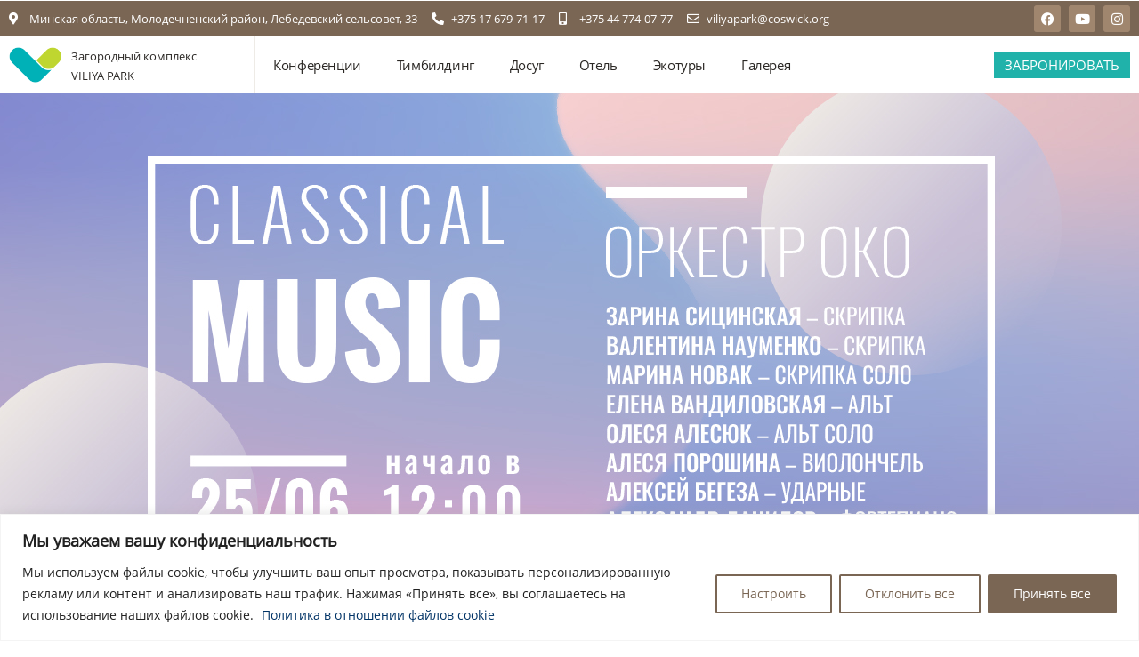

--- FILE ---
content_type: text/html; charset=UTF-8
request_url: https://viliyapark.by/events/koncert-kamernyh-solistov-minska-26-06/
body_size: 52791
content:
<!DOCTYPE html>
<html lang="ru-RU" prefix="og: https://ogp.me/ns#"  data-menu="leftalign">
<head>

<link rel="profile" href="http://gmpg.org/xfn/11" />
<link rel="pingback" href="https://viliyapark.by/xmlrpc.php" />

 

	<style>img:is([sizes="auto" i], [sizes^="auto," i]) { contain-intrinsic-size: 3000px 1500px }</style>
	
<!-- Поисковая оптимизация от Rank Math Pro - https://rankmath.com/ -->
<title>ОРКЕСТР ОКО - VILIYA PARK, Минская область | Официальный сайт</title><link rel="preload" data-rocket-preload as="style" href="https://fonts.googleapis.com/css?family=Roboto%3A100%2C100italic%2C200%2C200italic%2C300%2C300italic%2C400%2C400italic%2C500%2C500italic%2C600%2C600italic%2C700%2C700italic%2C800%2C800italic%2C900%2C900italic%7CRoboto%20Slab%3A100%2C100italic%2C200%2C200italic%2C300%2C300italic%2C400%2C400italic%2C500%2C500italic%2C600%2C600italic%2C700%2C700italic%2C800%2C800italic%2C900%2C900italic&#038;subset=cyrillic&#038;display=swap" /><link rel="stylesheet" href="https://fonts.googleapis.com/css?family=Roboto%3A100%2C100italic%2C200%2C200italic%2C300%2C300italic%2C400%2C400italic%2C500%2C500italic%2C600%2C600italic%2C700%2C700italic%2C800%2C800italic%2C900%2C900italic%7CRoboto%20Slab%3A100%2C100italic%2C200%2C200italic%2C300%2C300italic%2C400%2C400italic%2C500%2C500italic%2C600%2C600italic%2C700%2C700italic%2C800%2C800italic%2C900%2C900italic&#038;subset=cyrillic&#038;display=swap" media="print" onload="this.media='all'" /><noscript><link rel="stylesheet" href="https://fonts.googleapis.com/css?family=Roboto%3A100%2C100italic%2C200%2C200italic%2C300%2C300italic%2C400%2C400italic%2C500%2C500italic%2C600%2C600italic%2C700%2C700italic%2C800%2C800italic%2C900%2C900italic%7CRoboto%20Slab%3A100%2C100italic%2C200%2C200italic%2C300%2C300italic%2C400%2C400italic%2C500%2C500italic%2C600%2C600italic%2C700%2C700italic%2C800%2C800italic%2C900%2C900italic&#038;subset=cyrillic&#038;display=swap" /></noscript>
<meta name="description" content="Приглашаем на второй концерт классической музыки в Viliya Park «Времена года. Лето»"/>
<meta name="robots" content="follow, index, max-snippet:-1, max-video-preview:-1, max-image-preview:large"/>
<link rel="canonical" href="https://viliyapark.by/events/koncert-kamernyh-solistov-minska-26-06/" />
<meta property="og:locale" content="ru_RU" />
<meta property="og:type" content="article" />
<meta property="og:title" content="ОРКЕСТР ОКО - VILIYA PARK, Минская область | Официальный сайт" />
<meta property="og:description" content="Приглашаем на второй концерт классической музыки в Viliya Park «Времена года. Лето»" />
<meta property="og:url" content="https://viliyapark.by/events/koncert-kamernyh-solistov-minska-26-06/" />
<meta property="og:site_name" content="VILIYA PARK,  Минская область | Официальный сайт" />
<meta property="article:section" content="События" />
<meta property="og:updated_time" content="2024-09-06T16:21:16+03:00" />
<meta property="og:image" content="https://viliyapark.by/wp-content/uploads/2023/06/ViliyaClassic_25_June_2023_1200x630_sharing.jpg" />
<meta property="og:image:secure_url" content="https://viliyapark.by/wp-content/uploads/2023/06/ViliyaClassic_25_June_2023_1200x630_sharing.jpg" />
<meta property="og:image:width" content="1200" />
<meta property="og:image:height" content="630" />
<meta property="og:image:alt" content="ОРКЕСТР ОКО" />
<meta property="og:image:type" content="image/jpeg" />
<meta property="article:published_time" content="2023-06-21T14:12:34+03:00" />
<meta property="article:modified_time" content="2024-09-06T16:21:16+03:00" />
<meta property="og:video" content="https://viliyapark.by/wp-content/uploads/2021/02/IMG_9584.mp4" />
<meta property="ya:ovs:upload_date" content="2023-06-21GMT+030014:12:34+03:00" />
<meta property="ya:ovs:allow_embed" content="false" />
<meta name="twitter:card" content="summary_large_image" />
<meta name="twitter:title" content="ОРКЕСТР ОКО - VILIYA PARK, Минская область | Официальный сайт" />
<meta name="twitter:description" content="Приглашаем на второй концерт классической музыки в Viliya Park «Времена года. Лето»" />
<meta name="twitter:image" content="https://viliyapark.by/wp-content/uploads/2023/06/ViliyaClassic_25_June_2023_1200x630_sharing.jpg" />
<meta name="twitter:label1" content="Автор" />
<meta name="twitter:data1" content="zhukovaae@coswick.org" />
<meta name="twitter:label2" content="Время чтения" />
<meta name="twitter:data2" content="Меньше минуты" />
<script type="application/ld+json" class="rank-math-schema-pro">{"@context":"https://schema.org","@graph":[{"@type":"Place","@id":"https://viliyapark.by/#place","geo":{"@type":"GeoCoordinates","latitude":"54.411817","longitude":" 26.727967"},"hasMap":"https://www.google.com/maps/search/?api=1&amp;query=54.411817, 26.727967","address":{"@type":"PostalAddress","streetAddress":"\u041b\u0435\u0431\u0435\u0434\u0435\u0432\u0441\u043a\u0438\u0439 \u0441/\u0441, 33","addressLocality":"\u041c\u043e\u043b\u043e\u0434\u0435\u0447\u043d\u0435\u043d\u0441\u043a\u0438\u0439 \u0440\u0430\u0439\u043e\u043d","addressRegion":"\u041c\u0438\u043d\u0441\u043a\u0430\u044f \u043e\u0431\u043b.","postalCode":"222322","addressCountry":"\u0411\u0435\u043b\u0430\u0440\u0443\u0441\u044c"}},{"@type":["Hotel","Organization"],"@id":"https://viliyapark.by/#organization","name":"VILIYA PARK","url":"https://viliyapark.by","email":"viliyapark@coswick.org","address":{"@type":"PostalAddress","streetAddress":"\u041b\u0435\u0431\u0435\u0434\u0435\u0432\u0441\u043a\u0438\u0439 \u0441/\u0441, 33","addressLocality":"\u041c\u043e\u043b\u043e\u0434\u0435\u0447\u043d\u0435\u043d\u0441\u043a\u0438\u0439 \u0440\u0430\u0439\u043e\u043d","addressRegion":"\u041c\u0438\u043d\u0441\u043a\u0430\u044f \u043e\u0431\u043b.","postalCode":"222322","addressCountry":"\u0411\u0435\u043b\u0430\u0440\u0443\u0441\u044c"},"logo":{"@type":"ImageObject","@id":"https://viliyapark.by/#logo","url":"https://viliyapark.by/wp-content/uploads/2020/10/unnamed.png","contentUrl":"https://viliyapark.by/wp-content/uploads/2020/10/unnamed.png","caption":"VILIYA PARK","inLanguage":"ru-RU","width":"600","height":"599"},"openingHours":["Monday,Tuesday,Wednesday,Thursday,Friday,Saturday,Sunday 00:00-24:00"],"location":{"@id":"https://viliyapark.by/#place"},"image":{"@id":"https://viliyapark.by/#logo"},"telephone":"+375-44-7740777"},{"@type":"WebSite","@id":"https://viliyapark.by/#website","url":"https://viliyapark.by","name":"VILIYA PARK","publisher":{"@id":"https://viliyapark.by/#organization"},"inLanguage":"ru-RU"},{"@type":"ImageObject","@id":"https://viliyapark.by/wp-content/uploads/2023/06/ViliyaClassic_25_June_2023_3000x600.jpg","url":"https://viliyapark.by/wp-content/uploads/2023/06/ViliyaClassic_25_June_2023_3000x600.jpg","width":"3000","height":"600","inLanguage":"ru-RU"},{"@type":"WebPage","@id":"https://viliyapark.by/events/koncert-kamernyh-solistov-minska-26-06/#webpage","url":"https://viliyapark.by/events/koncert-kamernyh-solistov-minska-26-06/","name":"\u041e\u0420\u041a\u0415\u0421\u0422\u0420 \u041e\u041a\u041e - VILIYA PARK, \u041c\u0438\u043d\u0441\u043a\u0430\u044f \u043e\u0431\u043b\u0430\u0441\u0442\u044c | \u041e\u0444\u0438\u0446\u0438\u0430\u043b\u044c\u043d\u044b\u0439 \u0441\u0430\u0439\u0442","datePublished":"2023-06-21T14:12:34+03:00","dateModified":"2024-09-06T16:21:16+03:00","isPartOf":{"@id":"https://viliyapark.by/#website"},"primaryImageOfPage":{"@id":"https://viliyapark.by/wp-content/uploads/2023/06/ViliyaClassic_25_June_2023_3000x600.jpg"},"inLanguage":"ru-RU"},{"@type":"Person","@id":"https://viliyapark.by/author/zhukovaaecoswick-org/","name":"zhukovaae@coswick.org","url":"https://viliyapark.by/author/zhukovaaecoswick-org/","image":{"@type":"ImageObject","@id":"https://secure.gravatar.com/avatar/0fe7879eaf511cde1aa0e4341a3edc35?s=96&amp;d=mm&amp;r=g","url":"https://secure.gravatar.com/avatar/0fe7879eaf511cde1aa0e4341a3edc35?s=96&amp;d=mm&amp;r=g","caption":"zhukovaae@coswick.org","inLanguage":"ru-RU"},"worksFor":{"@id":"https://viliyapark.by/#organization"}},{"headline":"\u041e\u0420\u041a\u0415\u0421\u0422\u0420 \u041e\u041a\u041e - VILIYA PARK, \u041c\u0438\u043d\u0441\u043a\u0430\u044f \u043e\u0431\u043b\u0430\u0441\u0442\u044c | \u041e\u0444\u0438\u0446\u0438\u0430\u043b\u044c\u043d\u044b\u0439 \u0441\u0430\u0439\u0442","description":"\u041f\u0440\u0438\u0433\u043b\u0430\u0448\u0430\u0435\u043c \u043d\u0430 \u0432\u0442\u043e\u0440\u043e\u0439 \u043a\u043e\u043d\u0446\u0435\u0440\u0442 \u043a\u043b\u0430\u0441\u0441\u0438\u0447\u0435\u0441\u043a\u043e\u0439 \u043c\u0443\u0437\u044b\u043a\u0438 \u0432 Viliya Park \u00ab\u0412\u0440\u0435\u043c\u0435\u043d\u0430 \u0433\u043e\u0434\u0430. \u041b\u0435\u0442\u043e\u00bb","datePublished":"2023-06-21T14:12:34+03:00","dateModified":"2024-09-06T16:21:16+03:00","image":{"@id":"https://viliyapark.by/wp-content/uploads/2023/06/ViliyaClassic_25_June_2023_3000x600.jpg"},"author":{"@id":"https://viliyapark.by/author/zhukovaaecoswick-org/","name":"zhukovaae@coswick.org"},"@type":"BlogPosting","name":"\u041e\u0420\u041a\u0415\u0421\u0422\u0420 \u041e\u041a\u041e - VILIYA PARK, \u041c\u0438\u043d\u0441\u043a\u0430\u044f \u043e\u0431\u043b\u0430\u0441\u0442\u044c | \u041e\u0444\u0438\u0446\u0438\u0430\u043b\u044c\u043d\u044b\u0439 \u0441\u0430\u0439\u0442","articleSection":"\u041f\u0440\u043e\u0448\u0435\u0434\u0448\u0438\u0435, \u0421\u043e\u0431\u044b\u0442\u0438\u044f","@id":"https://viliyapark.by/events/koncert-kamernyh-solistov-minska-26-06/#schema-321366","isPartOf":{"@id":"https://viliyapark.by/events/koncert-kamernyh-solistov-minska-26-06/#webpage"},"publisher":{"@id":"https://viliyapark.by/#organization"},"inLanguage":"ru-RU","mainEntityOfPage":{"@id":"https://viliyapark.by/events/koncert-kamernyh-solistov-minska-26-06/#webpage"}},{"@type":"VideoObject","name":"\u041e\u0420\u041a\u0415\u0421\u0422\u0420 \u041e\u041a\u041e - VILIYA PARK, \u041c\u0438\u043d\u0441\u043a\u0430\u044f \u043e\u0431\u043b\u0430\u0441\u0442\u044c | \u041e\u0444\u0438\u0446\u0438\u0430\u043b\u044c\u043d\u044b\u0439 \u0441\u0430\u0439\u0442","description":"\u041f\u0440\u0438\u0433\u043b\u0430\u0448\u0430\u0435\u043c \u043d\u0430 \u0432\u0442\u043e\u0440\u043e\u0439 \u043a\u043e\u043d\u0446\u0435\u0440\u0442 \u043a\u043b\u0430\u0441\u0441\u0438\u0447\u0435\u0441\u043a\u043e\u0439 \u043c\u0443\u0437\u044b\u043a\u0438 \u0432 Viliya Park \u00ab\u0412\u0440\u0435\u043c\u0435\u043d\u0430 \u0433\u043e\u0434\u0430. \u041b\u0435\u0442\u043e\u00bb","uploadDate":"2023-06-21T14:12:34+03:00","thumbnailUrl":"https://viliyapark.by/wp-content/uploads/2023/06/ViliyaClassic_25_June_2023_3000x600.jpg","contentUrl":"https://viliyapark.by/wp-content/uploads/2021/02/IMG_9584.mp4","width":"848","height":"848","isFamilyFriendly":"True","@id":"https://viliyapark.by/events/koncert-kamernyh-solistov-minska-26-06/#schema-321367","isPartOf":{"@id":"https://viliyapark.by/events/koncert-kamernyh-solistov-minska-26-06/#webpage"},"publisher":{"@id":"https://viliyapark.by/#organization"},"inLanguage":"ru-RU","mainEntityOfPage":{"@id":"https://viliyapark.by/events/koncert-kamernyh-solistov-minska-26-06/#webpage"}}]}</script>
<!-- /Rank Math WordPress SEO плагин -->

<link href='https://fonts.gstatic.com' crossorigin rel='preconnect' />
<meta charset="UTF-8" /><meta name="viewport" content="width=device-width, initial-scale=1, maximum-scale=1" /><meta name="format-detection" content="telephone=no"><script type="text/javascript">
/* <![CDATA[ */
window._wpemojiSettings = {"baseUrl":"https:\/\/s.w.org\/images\/core\/emoji\/15.0.3\/72x72\/","ext":".png","svgUrl":"https:\/\/s.w.org\/images\/core\/emoji\/15.0.3\/svg\/","svgExt":".svg","source":{"concatemoji":"https:\/\/viliyapark.by\/wp-includes\/js\/wp-emoji-release.min.js?ver=6.7.4"}};
/*! This file is auto-generated */
!function(i,n){var o,s,e;function c(e){try{var t={supportTests:e,timestamp:(new Date).valueOf()};sessionStorage.setItem(o,JSON.stringify(t))}catch(e){}}function p(e,t,n){e.clearRect(0,0,e.canvas.width,e.canvas.height),e.fillText(t,0,0);var t=new Uint32Array(e.getImageData(0,0,e.canvas.width,e.canvas.height).data),r=(e.clearRect(0,0,e.canvas.width,e.canvas.height),e.fillText(n,0,0),new Uint32Array(e.getImageData(0,0,e.canvas.width,e.canvas.height).data));return t.every(function(e,t){return e===r[t]})}function u(e,t,n){switch(t){case"flag":return n(e,"\ud83c\udff3\ufe0f\u200d\u26a7\ufe0f","\ud83c\udff3\ufe0f\u200b\u26a7\ufe0f")?!1:!n(e,"\ud83c\uddfa\ud83c\uddf3","\ud83c\uddfa\u200b\ud83c\uddf3")&&!n(e,"\ud83c\udff4\udb40\udc67\udb40\udc62\udb40\udc65\udb40\udc6e\udb40\udc67\udb40\udc7f","\ud83c\udff4\u200b\udb40\udc67\u200b\udb40\udc62\u200b\udb40\udc65\u200b\udb40\udc6e\u200b\udb40\udc67\u200b\udb40\udc7f");case"emoji":return!n(e,"\ud83d\udc26\u200d\u2b1b","\ud83d\udc26\u200b\u2b1b")}return!1}function f(e,t,n){var r="undefined"!=typeof WorkerGlobalScope&&self instanceof WorkerGlobalScope?new OffscreenCanvas(300,150):i.createElement("canvas"),a=r.getContext("2d",{willReadFrequently:!0}),o=(a.textBaseline="top",a.font="600 32px Arial",{});return e.forEach(function(e){o[e]=t(a,e,n)}),o}function t(e){var t=i.createElement("script");t.src=e,t.defer=!0,i.head.appendChild(t)}"undefined"!=typeof Promise&&(o="wpEmojiSettingsSupports",s=["flag","emoji"],n.supports={everything:!0,everythingExceptFlag:!0},e=new Promise(function(e){i.addEventListener("DOMContentLoaded",e,{once:!0})}),new Promise(function(t){var n=function(){try{var e=JSON.parse(sessionStorage.getItem(o));if("object"==typeof e&&"number"==typeof e.timestamp&&(new Date).valueOf()<e.timestamp+604800&&"object"==typeof e.supportTests)return e.supportTests}catch(e){}return null}();if(!n){if("undefined"!=typeof Worker&&"undefined"!=typeof OffscreenCanvas&&"undefined"!=typeof URL&&URL.createObjectURL&&"undefined"!=typeof Blob)try{var e="postMessage("+f.toString()+"("+[JSON.stringify(s),u.toString(),p.toString()].join(",")+"));",r=new Blob([e],{type:"text/javascript"}),a=new Worker(URL.createObjectURL(r),{name:"wpTestEmojiSupports"});return void(a.onmessage=function(e){c(n=e.data),a.terminate(),t(n)})}catch(e){}c(n=f(s,u,p))}t(n)}).then(function(e){for(var t in e)n.supports[t]=e[t],n.supports.everything=n.supports.everything&&n.supports[t],"flag"!==t&&(n.supports.everythingExceptFlag=n.supports.everythingExceptFlag&&n.supports[t]);n.supports.everythingExceptFlag=n.supports.everythingExceptFlag&&!n.supports.flag,n.DOMReady=!1,n.readyCallback=function(){n.DOMReady=!0}}).then(function(){return e}).then(function(){var e;n.supports.everything||(n.readyCallback(),(e=n.source||{}).concatemoji?t(e.concatemoji):e.wpemoji&&e.twemoji&&(t(e.twemoji),t(e.wpemoji)))}))}((window,document),window._wpemojiSettings);
/* ]]> */
</script>
<style id='wp-emoji-styles-inline-css' type='text/css'>

	img.wp-smiley, img.emoji {
		display: inline !important;
		border: none !important;
		box-shadow: none !important;
		height: 1em !important;
		width: 1em !important;
		margin: 0 0.07em !important;
		vertical-align: -0.1em !important;
		background: none !important;
		padding: 0 !important;
	}
</style>
<style id='motopress-hotel-booking-wrapper-style-inline-css' type='text/css'>
.wp-block-motopress-hotel-booking-wrapper{margin-left:auto;margin-right:auto;padding:20px}@media screen and (min-width:992px){.wp-block-motopress-hotel-booking-wrapper{padding:20px 40px}}

</style>
<style id='classic-theme-styles-inline-css' type='text/css'>
/*! This file is auto-generated */
.wp-block-button__link{color:#fff;background-color:#32373c;border-radius:9999px;box-shadow:none;text-decoration:none;padding:calc(.667em + 2px) calc(1.333em + 2px);font-size:1.125em}.wp-block-file__button{background:#32373c;color:#fff;text-decoration:none}
</style>
<style id='global-styles-inline-css' type='text/css'>
:root{--wp--preset--aspect-ratio--square: 1;--wp--preset--aspect-ratio--4-3: 4/3;--wp--preset--aspect-ratio--3-4: 3/4;--wp--preset--aspect-ratio--3-2: 3/2;--wp--preset--aspect-ratio--2-3: 2/3;--wp--preset--aspect-ratio--16-9: 16/9;--wp--preset--aspect-ratio--9-16: 9/16;--wp--preset--color--black: #000000;--wp--preset--color--cyan-bluish-gray: #abb8c3;--wp--preset--color--white: #ffffff;--wp--preset--color--pale-pink: #f78da7;--wp--preset--color--vivid-red: #cf2e2e;--wp--preset--color--luminous-vivid-orange: #ff6900;--wp--preset--color--luminous-vivid-amber: #fcb900;--wp--preset--color--light-green-cyan: #7bdcb5;--wp--preset--color--vivid-green-cyan: #00d084;--wp--preset--color--pale-cyan-blue: #8ed1fc;--wp--preset--color--vivid-cyan-blue: #0693e3;--wp--preset--color--vivid-purple: #9b51e0;--wp--preset--gradient--vivid-cyan-blue-to-vivid-purple: linear-gradient(135deg,rgba(6,147,227,1) 0%,rgb(155,81,224) 100%);--wp--preset--gradient--light-green-cyan-to-vivid-green-cyan: linear-gradient(135deg,rgb(122,220,180) 0%,rgb(0,208,130) 100%);--wp--preset--gradient--luminous-vivid-amber-to-luminous-vivid-orange: linear-gradient(135deg,rgba(252,185,0,1) 0%,rgba(255,105,0,1) 100%);--wp--preset--gradient--luminous-vivid-orange-to-vivid-red: linear-gradient(135deg,rgba(255,105,0,1) 0%,rgb(207,46,46) 100%);--wp--preset--gradient--very-light-gray-to-cyan-bluish-gray: linear-gradient(135deg,rgb(238,238,238) 0%,rgb(169,184,195) 100%);--wp--preset--gradient--cool-to-warm-spectrum: linear-gradient(135deg,rgb(74,234,220) 0%,rgb(151,120,209) 20%,rgb(207,42,186) 40%,rgb(238,44,130) 60%,rgb(251,105,98) 80%,rgb(254,248,76) 100%);--wp--preset--gradient--blush-light-purple: linear-gradient(135deg,rgb(255,206,236) 0%,rgb(152,150,240) 100%);--wp--preset--gradient--blush-bordeaux: linear-gradient(135deg,rgb(254,205,165) 0%,rgb(254,45,45) 50%,rgb(107,0,62) 100%);--wp--preset--gradient--luminous-dusk: linear-gradient(135deg,rgb(255,203,112) 0%,rgb(199,81,192) 50%,rgb(65,88,208) 100%);--wp--preset--gradient--pale-ocean: linear-gradient(135deg,rgb(255,245,203) 0%,rgb(182,227,212) 50%,rgb(51,167,181) 100%);--wp--preset--gradient--electric-grass: linear-gradient(135deg,rgb(202,248,128) 0%,rgb(113,206,126) 100%);--wp--preset--gradient--midnight: linear-gradient(135deg,rgb(2,3,129) 0%,rgb(40,116,252) 100%);--wp--preset--font-size--small: 13px;--wp--preset--font-size--medium: 20px;--wp--preset--font-size--large: 36px;--wp--preset--font-size--x-large: 42px;--wp--preset--spacing--20: 0.44rem;--wp--preset--spacing--30: 0.67rem;--wp--preset--spacing--40: 1rem;--wp--preset--spacing--50: 1.5rem;--wp--preset--spacing--60: 2.25rem;--wp--preset--spacing--70: 3.38rem;--wp--preset--spacing--80: 5.06rem;--wp--preset--shadow--natural: 6px 6px 9px rgba(0, 0, 0, 0.2);--wp--preset--shadow--deep: 12px 12px 50px rgba(0, 0, 0, 0.4);--wp--preset--shadow--sharp: 6px 6px 0px rgba(0, 0, 0, 0.2);--wp--preset--shadow--outlined: 6px 6px 0px -3px rgba(255, 255, 255, 1), 6px 6px rgba(0, 0, 0, 1);--wp--preset--shadow--crisp: 6px 6px 0px rgba(0, 0, 0, 1);}:where(.is-layout-flex){gap: 0.5em;}:where(.is-layout-grid){gap: 0.5em;}body .is-layout-flex{display: flex;}.is-layout-flex{flex-wrap: wrap;align-items: center;}.is-layout-flex > :is(*, div){margin: 0;}body .is-layout-grid{display: grid;}.is-layout-grid > :is(*, div){margin: 0;}:where(.wp-block-columns.is-layout-flex){gap: 2em;}:where(.wp-block-columns.is-layout-grid){gap: 2em;}:where(.wp-block-post-template.is-layout-flex){gap: 1.25em;}:where(.wp-block-post-template.is-layout-grid){gap: 1.25em;}.has-black-color{color: var(--wp--preset--color--black) !important;}.has-cyan-bluish-gray-color{color: var(--wp--preset--color--cyan-bluish-gray) !important;}.has-white-color{color: var(--wp--preset--color--white) !important;}.has-pale-pink-color{color: var(--wp--preset--color--pale-pink) !important;}.has-vivid-red-color{color: var(--wp--preset--color--vivid-red) !important;}.has-luminous-vivid-orange-color{color: var(--wp--preset--color--luminous-vivid-orange) !important;}.has-luminous-vivid-amber-color{color: var(--wp--preset--color--luminous-vivid-amber) !important;}.has-light-green-cyan-color{color: var(--wp--preset--color--light-green-cyan) !important;}.has-vivid-green-cyan-color{color: var(--wp--preset--color--vivid-green-cyan) !important;}.has-pale-cyan-blue-color{color: var(--wp--preset--color--pale-cyan-blue) !important;}.has-vivid-cyan-blue-color{color: var(--wp--preset--color--vivid-cyan-blue) !important;}.has-vivid-purple-color{color: var(--wp--preset--color--vivid-purple) !important;}.has-black-background-color{background-color: var(--wp--preset--color--black) !important;}.has-cyan-bluish-gray-background-color{background-color: var(--wp--preset--color--cyan-bluish-gray) !important;}.has-white-background-color{background-color: var(--wp--preset--color--white) !important;}.has-pale-pink-background-color{background-color: var(--wp--preset--color--pale-pink) !important;}.has-vivid-red-background-color{background-color: var(--wp--preset--color--vivid-red) !important;}.has-luminous-vivid-orange-background-color{background-color: var(--wp--preset--color--luminous-vivid-orange) !important;}.has-luminous-vivid-amber-background-color{background-color: var(--wp--preset--color--luminous-vivid-amber) !important;}.has-light-green-cyan-background-color{background-color: var(--wp--preset--color--light-green-cyan) !important;}.has-vivid-green-cyan-background-color{background-color: var(--wp--preset--color--vivid-green-cyan) !important;}.has-pale-cyan-blue-background-color{background-color: var(--wp--preset--color--pale-cyan-blue) !important;}.has-vivid-cyan-blue-background-color{background-color: var(--wp--preset--color--vivid-cyan-blue) !important;}.has-vivid-purple-background-color{background-color: var(--wp--preset--color--vivid-purple) !important;}.has-black-border-color{border-color: var(--wp--preset--color--black) !important;}.has-cyan-bluish-gray-border-color{border-color: var(--wp--preset--color--cyan-bluish-gray) !important;}.has-white-border-color{border-color: var(--wp--preset--color--white) !important;}.has-pale-pink-border-color{border-color: var(--wp--preset--color--pale-pink) !important;}.has-vivid-red-border-color{border-color: var(--wp--preset--color--vivid-red) !important;}.has-luminous-vivid-orange-border-color{border-color: var(--wp--preset--color--luminous-vivid-orange) !important;}.has-luminous-vivid-amber-border-color{border-color: var(--wp--preset--color--luminous-vivid-amber) !important;}.has-light-green-cyan-border-color{border-color: var(--wp--preset--color--light-green-cyan) !important;}.has-vivid-green-cyan-border-color{border-color: var(--wp--preset--color--vivid-green-cyan) !important;}.has-pale-cyan-blue-border-color{border-color: var(--wp--preset--color--pale-cyan-blue) !important;}.has-vivid-cyan-blue-border-color{border-color: var(--wp--preset--color--vivid-cyan-blue) !important;}.has-vivid-purple-border-color{border-color: var(--wp--preset--color--vivid-purple) !important;}.has-vivid-cyan-blue-to-vivid-purple-gradient-background{background: var(--wp--preset--gradient--vivid-cyan-blue-to-vivid-purple) !important;}.has-light-green-cyan-to-vivid-green-cyan-gradient-background{background: var(--wp--preset--gradient--light-green-cyan-to-vivid-green-cyan) !important;}.has-luminous-vivid-amber-to-luminous-vivid-orange-gradient-background{background: var(--wp--preset--gradient--luminous-vivid-amber-to-luminous-vivid-orange) !important;}.has-luminous-vivid-orange-to-vivid-red-gradient-background{background: var(--wp--preset--gradient--luminous-vivid-orange-to-vivid-red) !important;}.has-very-light-gray-to-cyan-bluish-gray-gradient-background{background: var(--wp--preset--gradient--very-light-gray-to-cyan-bluish-gray) !important;}.has-cool-to-warm-spectrum-gradient-background{background: var(--wp--preset--gradient--cool-to-warm-spectrum) !important;}.has-blush-light-purple-gradient-background{background: var(--wp--preset--gradient--blush-light-purple) !important;}.has-blush-bordeaux-gradient-background{background: var(--wp--preset--gradient--blush-bordeaux) !important;}.has-luminous-dusk-gradient-background{background: var(--wp--preset--gradient--luminous-dusk) !important;}.has-pale-ocean-gradient-background{background: var(--wp--preset--gradient--pale-ocean) !important;}.has-electric-grass-gradient-background{background: var(--wp--preset--gradient--electric-grass) !important;}.has-midnight-gradient-background{background: var(--wp--preset--gradient--midnight) !important;}.has-small-font-size{font-size: var(--wp--preset--font-size--small) !important;}.has-medium-font-size{font-size: var(--wp--preset--font-size--medium) !important;}.has-large-font-size{font-size: var(--wp--preset--font-size--large) !important;}.has-x-large-font-size{font-size: var(--wp--preset--font-size--x-large) !important;}
:where(.wp-block-post-template.is-layout-flex){gap: 1.25em;}:where(.wp-block-post-template.is-layout-grid){gap: 1.25em;}
:where(.wp-block-columns.is-layout-flex){gap: 2em;}:where(.wp-block-columns.is-layout-grid){gap: 2em;}
:root :where(.wp-block-pullquote){font-size: 1.5em;line-height: 1.6;}
</style>
<link data-minify="1" rel='stylesheet' id='mphb-kbwood-datepick-css-css' href='https://viliyapark.by/wp-content/cache/min/1/wp-content/plugins/motopress-hotel-booking/vendors/kbwood/datepick/jquery.datepick.css?ver=1768925843' type='text/css' media='all' />
<link data-minify="1" rel='stylesheet' id='mphb-kbwood-datepick-theme-css' href='https://viliyapark.by/wp-content/cache/min/1/wp-content/plugins/motopress-hotel-booking/assets/css/datepick-themes/mphb-datepicker-turquoise.css?ver=1768925843' type='text/css' media='all' />
<link rel='stylesheet' id='mphb-css' href='https://viliyapark.by/wp-content/cache/background-css/viliyapark.by/wp-content/plugins/motopress-hotel-booking/assets/css/mphb.min.css?ver=4.4.1&wpr_t=1768938755' type='text/css' media='all' />
<link data-minify="1" rel='stylesheet' id='mphbs-styles-css' href='https://viliyapark.by/wp-content/cache/min/1/wp-content/plugins/mphb-styles/assets/css/style.css?ver=1768925843' type='text/css' media='all' />
<link data-minify="1" rel='stylesheet' id='hoteller-reset-css-css' href='https://viliyapark.by/wp-content/cache/min/1/wp-content/themes/hoteller/css/core/reset.css?ver=1768925843' type='text/css' media='all' />
<link data-minify="1" rel='stylesheet' id='hoteller-wordpress-css-css' href='https://viliyapark.by/wp-content/cache/min/1/wp-content/themes/hoteller/css/core/wordpress.css?ver=1768925843' type='text/css' media='all' />
<link data-minify="1" rel='stylesheet' id='hoteller-screen-css' href='https://viliyapark.by/wp-content/cache/min/1/wp-content/themes/hoteller/css/core/screen.css?ver=1768925843' type='text/css' media='all' />
<style id='hoteller-screen-inline-css' type='text/css'>

                	@font-face {
	                	font-family: "openSans";
	                	src: url(https://viliyapark.by/wp-content/uploads/2020/07/OpenSans-Regular.woff) format("woff");
	                }
                
</style>
<link data-minify="1" rel='stylesheet' id='modulobox-css' href='https://viliyapark.by/wp-content/cache/background-css/viliyapark.by/wp-content/cache/min/1/wp-content/themes/hoteller/css/modulobox.css?ver=1768925843&wpr_t=1768938755' type='text/css' media='all' />
<link data-minify="1" rel='stylesheet' id='hoteller-leftalignmenu-css' href='https://viliyapark.by/wp-content/cache/min/1/wp-content/themes/hoteller/css/menus/leftalignmenu.css?ver=1768925843' type='text/css' media='all' />
<link data-minify="1" rel='stylesheet' id='fontawesome-css' href='https://viliyapark.by/wp-content/cache/min/1/wp-content/themes/hoteller/css/font-awesome.min.css?ver=1768925843' type='text/css' media='all' />
<link data-minify="1" rel='stylesheet' id='themify-icons-css' href='https://viliyapark.by/wp-content/cache/min/1/wp-content/themes/hoteller/css/themify-icons.css?ver=1768925843' type='text/css' media='all' />
<link data-minify="1" rel='stylesheet' id='elementor-icons-css' href='https://viliyapark.by/wp-content/cache/min/1/wp-content/plugins/elementor/assets/lib/eicons/css/elementor-icons.min.css?ver=1768925843' type='text/css' media='all' />
<link rel='stylesheet' id='elementor-frontend-css' href='https://viliyapark.by/wp-content/plugins/elementor/assets/css/frontend.min.css?ver=3.26.5' type='text/css' media='all' />
<link rel='stylesheet' id='elementor-post-25-css' href='https://viliyapark.by/wp-content/uploads/elementor/css/post-25.css?ver=1737187364' type='text/css' media='all' />
<link data-minify="1" rel='stylesheet' id='swiper-css' href='https://viliyapark.by/wp-content/cache/min/1/wp-content/plugins/elementor/assets/lib/swiper/v8/css/swiper.min.css?ver=1768925843' type='text/css' media='all' />
<link data-minify="1" rel='stylesheet' id='animatedheadline-css' href='https://viliyapark.by/wp-content/cache/min/1/wp-content/plugins/hoteller-elementor/assets/css/animatedheadline.css?ver=1768925843' type='text/css' media='all' />
<link data-minify="1" rel='stylesheet' id='justifiedGallery-css' href='https://viliyapark.by/wp-content/cache/min/1/wp-content/plugins/hoteller-elementor/assets/css/justifiedGallery.css?ver=1768925843' type='text/css' media='all' />
<link data-minify="1" rel='stylesheet' id='flickity-css' href='https://viliyapark.by/wp-content/cache/min/1/wp-content/plugins/hoteller-elementor/assets/css/flickity.css?ver=1768925843' type='text/css' media='all' />
<link rel='stylesheet' id='owl-carousel-theme-css' href='https://viliyapark.by/wp-content/cache/background-css/viliyapark.by/wp-content/plugins/hoteller-elementor/assets/css/owl.theme.default.min.css?ver=6.7.4&wpr_t=1768938755' type='text/css' media='all' />
<link data-minify="1" rel='stylesheet' id='hoteller-elementor-css' href='https://viliyapark.by/wp-content/cache/min/1/wp-content/plugins/hoteller-elementor/assets/css/hoteller-elementor.css?ver=1768925843' type='text/css' media='all' />
<link data-minify="1" rel='stylesheet' id='hoteller-elementor-responsive-css' href='https://viliyapark.by/wp-content/cache/min/1/wp-content/plugins/hoteller-elementor/assets/css/hoteller-elementor-responsive.css?ver=1768925843' type='text/css' media='all' />
<link data-minify="1" rel='stylesheet' id='font-awesome-5-all-css' href='https://viliyapark.by/wp-content/cache/min/1/wp-content/plugins/elementor/assets/lib/font-awesome/css/all.min.css?ver=1768925843' type='text/css' media='all' />
<link rel='stylesheet' id='font-awesome-4-shim-css' href='https://viliyapark.by/wp-content/plugins/elementor/assets/lib/font-awesome/css/v4-shims.min.css?ver=3.26.5' type='text/css' media='all' />
<link rel='stylesheet' id='widget-spacer-css' href='https://viliyapark.by/wp-content/plugins/elementor/assets/css/widget-spacer.min.css?ver=3.26.5' type='text/css' media='all' />
<link rel='stylesheet' id='widget-text-editor-css' href='https://viliyapark.by/wp-content/plugins/elementor/assets/css/widget-text-editor.min.css?ver=3.26.5' type='text/css' media='all' />
<link rel='stylesheet' id='elementor-post-29602-css' href='https://viliyapark.by/wp-content/uploads/elementor/css/post-29602.css?ver=1737188455' type='text/css' media='all' />
<link data-minify="1" rel='stylesheet' id='hoteller-script-responsive-css-css' href='https://viliyapark.by/wp-content/cache/min/1/wp-content/themes/hoteller/css/core/responsive.css?ver=1768925843' type='text/css' media='all' />
<style id='hoteller-script-responsive-css-inline-css' type='text/css'>

		@keyframes fadeInUp {
		    0% {
		    	opacity: 0;
		    	transform: translateY(10%);
		    }
		    100% {
		    	opacity: 1;
		    	transform: translateY(0%);
		    }	
		}
		
		@keyframes fadeInDown {
		    0% {
		    	opacity: 0;
		    	transform: translateY(-10%);
		    }
		    100% {
		    	opacity: 1;
		    	transform: translateY(0%);
		    }	
		}
		
		@keyframes fadeInLeft {
		    0% {
		    	opacity: 0;
		    	transform: translateX(10%);
		    }
		    100% {
		    	opacity: 1;
		    	transform: translateX(0%);
		    }	
		}
		
		@keyframes fadeInRight {
		    0% {
		    	opacity: 0;
		    	transform: translateX(-10%);
		    }
		    100% {
		    	opacity: 1;
		    	transform: translateX(0%);
		    }	
		}
	
</style>
<link rel='stylesheet' id='kirki-styles-global-css' href='https://viliyapark.by/wp-content/themes/hoteller/modules/kirki/assets/css/kirki-styles.css?ver=3.0.21' type='text/css' media='all' />
<style id='kirki-styles-global-inline-css' type='text/css'>
.header_style_wrapper #logo_normal .logo_wrapper, .header_style_wrapper #logo_transparent .logo_wrapper{margin-top:10px;}#right_click_content{background:rgba(0, 0, 0, 0.5);color:#ffffff;}body, input[type=text], input[type=password], input[type=email], input[type=url], input[type=date], input[type=tel], input.wpcf7-text, .woocommerce table.cart td.actions .coupon .input-text, .woocommerce-page table.cart td.actions .coupon .input-text, .woocommerce #content table.cart td.actions .coupon .input-text, .woocommerce-page #content table.cart td.actions .coupon .input-text, select, textarea, .ui-widget input, .ui-widget select, .ui-widget textarea, .ui-widget button, .ui-widget label, .ui-widget-header, .zm_alr_ul_container{font-family:openSans, Helvetica, Arial, sans-serif;}body, input[type=text], input[type=password], input[type=email], input[type=url], input[type=date], input[type=tel], input.wpcf7-text, .woocommerce table.cart td.actions .coupon .input-text, .woocommerce-page table.cart td.actions .coupon .input-text, .woocommerce #content table.cart td.actions .coupon .input-text, .woocommerce-page #content table.cart td.actions .coupon .input-text, select, input[type=submit], input[type=button], a.button, .button, body .ui-dialog[aria-describedby="ajax-login-register-login-dialog"] .form-wrapper input[type="submit"], body .ui-dialog[aria-describedby="ajax-login-register-dialog"] .form-wrapper input[type="submit"]{font-size:15px;}body, input[type=text], input[type=password], input[type=email], input[type=url], input[type=date], input[type=tel], input.wpcf7-text, textarea, .woocommerce table.cart td.actions .coupon .input-text, .woocommerce-page table.cart td.actions .coupon .input-text, .woocommerce #content table.cart td.actions .coupon .input-text, .woocommerce-page #content table.cart td.actions .coupon .input-text, select{font-weight:400;}#page_content_wrapper .inner .inner_wrapper, body.centeralign3 .menu_address_content, body.centeralign3 .menu_tel_content{letter-spacing:0px;}body{line-height:1.5;}h1, h2, h3, h4, h5, h6, h7, .post_quote_title, strong[itemprop="author"], #page_content_wrapper .posts.blog li a, .page_content_wrapper .posts.blog li a, #filter_selected, blockquote, .sidebar_widget li.widget_products, #footer ul.sidebar_widget li ul.posts.blog li a, .woocommerce-page table.cart th, table.shop_table thead tr th, .testimonial_slider_content, .pagination, .pagination_detail{font-family:openSans, Helvetica, Arial, sans-serif;}h1, h2, h3, h4, h5, h6, h7, #autocomplete li strong{font-weight:400;text-transform:none;letter-spacing:0px;}h1, h2, h3, h4, h5, h6, h7{font-style:normal;}h1{font-size:31px;}h2{font-size:28px;}h3{font-size:24px;}h4{font-size:20px;}h5{font-size:18px;}h6{font-size:16px;}body, #wrapper, #page_content_wrapper.fixed, #gallery_lightbox h2, .slider_wrapper .gallery_image_caption h2, #body_loading_screen, h3#reply-title span, .overlay_gallery_wrapper, .pagination a, .pagination span, #captcha-wrap .text-box input, .flex-direction-nav a, .blog_promo_title h6, #supersized li, #horizontal_gallery_wrapper .image_caption, body.tg_password_protected #page_content_wrapper .inner .inner_wrapper .sidebar_content, body .ui-dialog[aria-describedby="ajax-login-register-login-dialog"], body .ui-dialog[aria-describedby="ajax-login-register-dialog"]{background-color:#f9f9f9;}form.mphb_sc_checkout-form .mphb-reserve-rooms-details, #page_content_wrapper .sidebar .content .sidebar_widget li.widget.widget_mphb_search_availability_widget{background-color:#f9f9f9;}body, .pagination a, #gallery_lightbox h2, .slider_wrapper .gallery_image_caption h2, .post_info a, #page_content_wrapper.split #copyright, .page_content_wrapper.split #copyright, .ui-state-default a, .ui-state-default a:link, .ui-state-default a:visited, .readmore, .woocommerce-MyAccount-navigation ul a{color:#2b2825;}::selection{background-color:#2b2825;}::-webkit-input-placeholder{color:#2b2825;}::-moz-placeholder{color:#2b2825;}:-ms-input-placeholder{color:#2b2825;}a, .gallery_proof_filter ul li a{color:#2b2825;}.flex-control-paging li a.flex-active, .post_attribute a:before, #menu_wrapper .nav ul li a:before, #menu_wrapper div .nav li > a:before, .post_attribute a:before{background-color:#2b2825;}.flex-control-paging li a.flex-active, .image_boxed_wrapper:hover, .gallery_proof_filter ul li a.active, .gallery_proof_filter ul li a:hover{border-color:#2b2825;}a:hover, a:active, .post_info_comment a i, .woocommerce div.product .woocommerce-tabs ul.tabs li a:hover{color:#2b2825;}input[type=button]:hover, input[type=submit]:hover, a.button:hover, .button:hover, .button.submit, a.button.white:hover, .button.white:hover, a.button.white:active, .button.white:active{background:#2b2825;border-color:#39a79b;background-color:#39a79b;color:#ffffff;}h1, h2, h3, h4, h5, h6, h7, pre, code, tt, blockquote, .post_header h5 a, .post_header h3 a, .post_header.grid h6 a, .post_header.fullwidth h4 a, .post_header h5 a, blockquote, .site_loading_logo_item i, .ppb_subtitle, .woocommerce .woocommerce-ordering select, .woocommerce #page_content_wrapper a.button, .woocommerce.columns-4 ul.products li.product a.add_to_cart_button, .woocommerce.columns-4 ul.products li.product a.add_to_cart_button:hover, .ui-accordion .ui-accordion-header a, .tabs .ui-state-active a, body.woocommerce div.product .woocommerce-tabs ul.tabs li.active a, body.woocommerce-page div.product .woocommerce-tabs ul.tabs li.active a, body.woocommerce #content div.product .woocommerce-tabs ul.tabs li.active a, body.woocommerce-page #content div.product .woocommerce-tabs ul.tabs li.active a, .woocommerce div.product .woocommerce-tabs ul.tabs li a, .post_header h5 a, .post_header h6 a, .flex-direction-nav a:before, .social_share_button_wrapper .social_post_view .view_number, .social_share_button_wrapper .social_post_share_count .share_number, .portfolio_post_previous a, .portfolio_post_next a, #filter_selected, #autocomplete li strong, .themelink, body .ui-dialog[aria-describedby="ajax-login-register-login-dialog"] .ui-dialog-titlebar .ui-dialog-title, body .ui-dialog[aria-describedby="ajax-login-register-dialog"] .ui-dialog-titlebar .ui-dialog-title{color:#2b2825;}body.page.page-template-gallery-archive-split-screen-php #fp-nav li .active span, body.tax-gallerycat #fp-nav li .active span, body.page.page-template-portfolio-fullscreen-split-screen-php #fp-nav li .active span, body.page.tax-portfolioset #fp-nav li .active span, body.page.page-template-gallery-archive-split-screen-php #fp-nav ul li a span, body.tax-gallerycat #fp-nav ul li a span, body.page.page-template-portfolio-fullscreen-split-screen-php #fp-nav ul li a span, body.page.tax-portfolioset #fp-nav ul li a span{background-color:#2b2825;}#social_share_wrapper, hr, #social_share_wrapper, .post.type-post, .comment .right, .widget_tag_cloud div a, .meta-tags a, .tag_cloud a, #footer, #post_more_wrapper, #page_content_wrapper .inner .sidebar_content, #page_content_wrapper .inner .sidebar_content.left_sidebar, .ajax_close, .ajax_next, .ajax_prev, .portfolio_next, .portfolio_prev, .portfolio_next_prev_wrapper.video .portfolio_prev, .portfolio_next_prev_wrapper.video .portfolio_next, .separated, .blog_next_prev_wrapper, #post_more_wrapper h5, #ajax_portfolio_wrapper.hidding, #ajax_portfolio_wrapper.visible, .tabs.vertical .ui-tabs-panel, .ui-tabs.vertical.right .ui-tabs-nav li, .woocommerce div.product .woocommerce-tabs ul.tabs li, .woocommerce #content div.product .woocommerce-tabs ul.tabs li, .woocommerce-page div.product .woocommerce-tabs ul.tabs li, .woocommerce-page #content div.product .woocommerce-tabs ul.tabs li, .woocommerce div.product .woocommerce-tabs .panel, .woocommerce-page div.product .woocommerce-tabs .panel, .woocommerce #content div.product .woocommerce-tabs .panel, .woocommerce-page #content div.product .woocommerce-tabs .panel, .woocommerce table.shop_table, .woocommerce-page table.shop_table, .woocommerce .cart-collaterals .cart_totals, .woocommerce-page .cart-collaterals .cart_totals, .woocommerce .cart-collaterals .shipping_calculator, .woocommerce-page .cart-collaterals .shipping_calculator, .woocommerce .cart-collaterals .cart_totals tr td, .woocommerce .cart-collaterals .cart_totals tr th, .woocommerce-page .cart-collaterals .cart_totals tr td, .woocommerce-page .cart-collaterals .cart_totals tr th, table tr th, table tr td, .woocommerce #payment, .woocommerce-page #payment, .woocommerce #payment ul.payment_methods li, .woocommerce-page #payment ul.payment_methods li, .woocommerce #payment div.form-row, .woocommerce-page #payment div.form-row, .ui-tabs li:first-child, .ui-tabs .ui-tabs-nav li, .ui-tabs.vertical .ui-tabs-nav li, .ui-tabs.vertical.right .ui-tabs-nav li.ui-state-active, .ui-tabs.vertical .ui-tabs-nav li:last-child, #page_content_wrapper .inner .sidebar_wrapper ul.sidebar_widget li.widget_nav_menu ul.menu li.current-menu-item a, .page_content_wrapper .inner .sidebar_wrapper ul.sidebar_widget li.widget_nav_menu ul.menu li.current-menu-item a, .ui-accordion .ui-accordion-header, .ui-accordion .ui-accordion-content, #page_content_wrapper .sidebar .content .sidebar_widget li h2.widgettitle:before, h2.widgettitle:before, #autocomplete, .ppb_blog_minimal .one_third_bg, .tabs .ui-tabs-panel, .ui-tabs .ui-tabs-nav li, .ui-tabs li:first-child, .ui-tabs.vertical .ui-tabs-nav li:last-child, .woocommerce .woocommerce-ordering select, .woocommerce div.product .woocommerce-tabs ul.tabs li.active, .woocommerce-page div.product .woocommerce-tabs ul.tabs li.active, .woocommerce #content div.product .woocommerce-tabs ul.tabs li.active, .woocommerce-page #content div.product .woocommerce-tabs ul.tabs li.active, .woocommerce-page table.cart th, table.shop_table thead tr th, hr.title_break, .overlay_gallery_border, #page_content_wrapper.split #copyright, .page_content_wrapper.split #copyright, .post.type-post, .events.type-events, h5.event_title, .post_header h5.event_title, .client_archive_wrapper, #page_content_wrapper .sidebar .content .sidebar_widget li.widget, .page_content_wrapper .sidebar .content .sidebar_widget li.widget, hr.title_break.bold, blockquote, .social_share_button_wrapper, .social_share_button_wrapper, body:not(.single) .post_wrapper, .themeborder, #about_the_author, .related.products, form.mphb_sc_checkout-form .mphb-reserve-rooms-details .mphb-room-details, .room_grid2_action_wrapper .child_one_half.themeborder, .mphb-reserve-room-section, .room_grid_wrapper .room_grid_attr_wrapper .child_one_third{border-color:#2b2825;}input[type=text], input[type=password], input[type=email], input[type=url], input[type=tel], input[type=date], textarea, select{background-color:#f9f9f9;color:#2b2825;border-color:#2b2825;}input[type=text]:focus, input[type=password]:focus, input[type=email]:focus, input[type=url]:focus, input[type=date]:focus, textarea:focus{border-color:#39a79b;}.input_effect ~ .focus-border{background-color:#39a79b;}input[type=submit], input[type=button], a.button, .button, .woocommerce .page_slider a.button, a.button.fullwidth, .woocommerce-page div.product form.cart .button, .woocommerce #respond input#submit.alt, .woocommerce a.button.alt, .woocommerce button.button.alt, .woocommerce input.button.alt, body .ui-dialog[aria-describedby="ajax-login-register-login-dialog"] .form-wrapper input[type="submit"], body .ui-dialog[aria-describedby="ajax-login-register-dialog"] .form-wrapper input[type="submit"], .woocommerce #respond input#submit, .woocommerce a.button, .woocommerce button.button, .woocommerce input.button{font-family:openSans, Helvetica, Arial, sans-serif;font-size:15px;font-weight:400;letter-spacing:0px;text-transform:none;}input[type=submit], input[type=button], a.button, .button, .pagination span, .pagination a:hover, .woocommerce .footer_bar .button, .woocommerce .footer_bar .button:hover, .woocommerce-page div.product form.cart .button, .woocommerce #respond input#submit.alt, .woocommerce a.button.alt, .woocommerce button.button.alt, .woocommerce input.button.alt, .post_type_icon, .filter li a:hover, .filter li a.active, #portfolio_wall_filters li a.active, #portfolio_wall_filters li a:hover, .comment_box, .one_half.gallery2 .portfolio_type_wrapper, .one_third.gallery3 .portfolio_type_wrapper, .one_fourth.gallery4 .portfolio_type_wrapper, .one_fifth.gallery5 .portfolio_type_wrapper, .portfolio_type_wrapper, .post_share_text, #close_share, .widget_tag_cloud div a:hover, .ui-accordion .ui-accordion-header .ui-icon, .mobile_menu_wrapper #mobile_menu_close.button, .mobile_menu_wrapper #close_mobile_menu, .multi_share_button, body .ui-dialog[aria-describedby="ajax-login-register-login-dialog"] .form-wrapper input[type="submit"], body .ui-dialog[aria-describedby="ajax-login-register-dialog"] .form-wrapper input[type="submit"]{background-color:#2b2825;}.pagination span, .pagination a:hover, .button.ghost, .button.ghost:hover, .button.ghost:active, blockquote:after, .woocommerce-MyAccount-navigation ul li.is-active, body .ui-dialog[aria-describedby="ajax-login-register-login-dialog"] .form-wrapper input[type="submit"], body .ui-dialog[aria-describedby="ajax-login-register-dialog"] .form-wrapper input[type="submit"]{border-color:#2b2825;}.comment_box:before, .comment_box:after{border-top-color:#2b2825;}.button.ghost, .button.ghost:hover, .button.ghost:active, .infinite_load_more, blockquote:before, .woocommerce-MyAccount-navigation ul li.is-active a, body .ui-dialog[aria-describedby="ajax-login-register-login-dialog"] .form-wrapper input[type="submit"], body .ui-dialog[aria-describedby="ajax-login-register-dialog"] .form-wrapper input[type="submit"]{color:#2b2825;}input[type=submit], input[type=button], a.button, .button, .pagination a:hover, .woocommerce .footer_bar .button , .woocommerce .footer_bar .button:hover, .woocommerce-page div.product form.cart .button, .woocommerce #respond input#submit.alt, .woocommerce a.button.alt, .woocommerce button.button.alt, .woocommerce input.button.alt, .post_type_icon, .filter li a:hover, .filter li a.active, #portfolio_wall_filters li a.active, #portfolio_wall_filters li a:hover, .comment_box, .one_half.gallery2 .portfolio_type_wrapper, .one_third.gallery3 .portfolio_type_wrapper, .one_fourth.gallery4 .portfolio_type_wrapper, .one_fifth.gallery5 .portfolio_type_wrapper, .portfolio_type_wrapper, .post_share_text, #close_share, .widget_tag_cloud div a:hover, .ui-accordion .ui-accordion-header .ui-icon, .mobile_menu_wrapper #mobile_menu_close.button, #toTop, .multi_share_button, body .ui-dialog[aria-describedby="ajax-login-register-login-dialog"] .form-wrapper input[type="submit"], body .ui-dialog[aria-describedby="ajax-login-register-dialog"] .form-wrapper input[type="submit"],.pagination span.current, .mobile_menu_wrapper #close_mobile_menu, #footer a.button{color:#ffffff;}input[type=submit], input[type=button], a.button, .button, .pagination a:hover, .woocommerce .footer_bar .button , .woocommerce .footer_bar .button:hover, .woocommerce-page div.product form.cart .button, .woocommerce #respond input#submit.alt, .woocommerce a.button.alt, .woocommerce button.button.alt, .woocommerce input.button.alt, .infinite_load_more, .post_share_text, #close_share, .widget_tag_cloud div a:hover, .mobile_menu_wrapper #close_mobile_menu, .mobile_menu_wrapper #mobile_menu_close.button, body .ui-dialog[aria-describedby="ajax-login-register-login-dialog"] .form-wrapper input[type="submit"], body .ui-dialog[aria-describedby="ajax-login-register-dialog"] .form-wrapper input[type="submit"]{border-color:#2b2825;}.frame_top, .frame_bottom, .frame_left, .frame_right{background:#2b2825;}#menu_wrapper .nav ul li a, #menu_wrapper div .nav li > a, .header_client_wrapper{font-family:openSans, Helvetica, Arial, sans-serif;font-weight:500;letter-spacing:0px;text-transform:uppercase;}#menu_wrapper .nav ul li a, #menu_wrapper div .nav li > a, .header_cart_wrapper i, .header_client_wrapper{font-size:17px;}#menu_wrapper .nav ul li, #menu_wrapper div .nav li, html[data-menu=centeralogo] #logo_right_button, html[data-menu=leftalign] #logo_right_wrapper{padding-top:20px;padding-bottom:20px;}.top_bar, html{background-color:#ffffff;}#menu_wrapper .nav ul li a, #menu_wrapper div .nav li > a, #mobile_nav_icon, #logo_wrapper .social_wrapper ul li a, .header_cart_wrapper a{color:#7a6654;}#mobile_nav_icon{border-color:#7a6654;}#menu_wrapper .nav ul li a.hover, #menu_wrapper .nav ul li a:hover, #menu_wrapper div .nav li a.hover, #menu_wrapper div .nav li a:hover, .header_cart_wrapper a:hover, #page_share:hover, #logo_wrapper .social_wrapper ul li a:hover{color:#7a6654;}#menu_wrapper .nav ul li a:before, #menu_wrapper div .nav li > a:before, #wrapper.transparent #menu_wrapper div .nav li.current-menu-item a:before{background-color:#7a6654;}#menu_wrapper div .nav > li.current-menu-item > a, #menu_wrapper div .nav > li.current-menu-parent > a, #menu_wrapper div .nav > li.current-menu-ancestor > a, #menu_wrapper div .nav li ul li.current-menu-item a, #menu_wrapper div .nav li.current-menu-parent ul li.current-menu-item a, #logo_wrapper .social_wrapper ul li a:active{color:#7a6654;}.top_bar, #nav_wrapper{border-color:#ffffff;}.header_cart_wrapper .cart_count{background-color:#39a79b;color:#ffffff;}#menu_wrapper .nav ul li ul li a, #menu_wrapper div .nav li ul li a, #menu_wrapper div .nav li.current-menu-parent ul li a{font-size:15px;font-weight:400;letter-spacing:0px;text-transform:none;}#menu_wrapper .nav ul li ul li a, #menu_wrapper div .nav li ul li a, #menu_wrapper div .nav li.current-menu-parent ul li a, #menu_wrapper div .nav li.current-menu-parent ul li.current-menu-item a, #menu_wrapper .nav ul li.megamenu ul li ul li a, #menu_wrapper div .nav li.megamenu ul li ul li a{color:#ffffff;}#menu_wrapper .nav ul li ul li a:hover, #menu_wrapper div .nav li ul li a:hover, #menu_wrapper div .nav li.current-menu-parent ul li a:hover, #menu_wrapper .nav ul li.megamenu ul li ul li a:hover, #menu_wrapper div .nav li.megamenu ul li ul li a:hover, #menu_wrapper .nav ul li.megamenu ul li ul li a:active, #menu_wrapper div .nav li.megamenu ul li ul li a:active, #menu_wrapper div .nav li.current-menu-parent ul li.current-menu-item a:hover{color:#ffffff;}#menu_wrapper .nav ul li ul li a:before, #menu_wrapper div .nav li ul li > a:before, #wrapper.transparent .top_bar:not(.scroll) #menu_wrapper div .nav ul li ul li a:before{background-color:#ffffff;}#menu_wrapper .nav ul li ul, #menu_wrapper div .nav li ul{background:#2b2825;border-color:#2b2825;}#menu_wrapper div .nav li.megamenu ul li > a, #menu_wrapper div .nav li.megamenu ul li > a:hover, #menu_wrapper div .nav li.megamenu ul li > a:active, #menu_wrapper div .nav li.megamenu ul li.current-menu-item > a{color:#ffffff;}#menu_wrapper div .nav li.megamenu ul li{border-color:#2b2825;}.above_top_bar{background:#ffffff;}#top_menu li a, .top_contact_info, .top_contact_info i, .top_contact_info a, .top_contact_info a:hover, .top_contact_info a:active{color:#2b2825;}.mobile_main_nav li a, #sub_menu li a{font-family:openSans, Helvetica, Arial, sans-serif;font-size:20px;font-weight:400;text-transform:uppercase;}.mobile_main_nav li a{letter-spacing:0px;}#sub_menu li a{font-size:20px;}.mobile_menu_wrapper{background-color:#f9f9f9;}.mobile_main_nav li a, #sub_menu li a, .mobile_menu_wrapper .sidebar_wrapper a, .mobile_menu_wrapper .sidebar_wrapper, #close_mobile_menu i, .mobile_menu_wrapper .social_wrapper ul li a, .fullmenu_content #copyright, .mobile_menu_wrapper .sidebar_wrapper h2.widgettitle{color:#2b2825;}.mobile_main_nav li a:hover, .mobile_main_nav li a:active, #sub_menu li a:hover, #sub_menu li a:active, .mobile_menu_wrapper .social_wrapper ul li a:hover{color:#39a79b;}#page_caption.hasbg{height:600px;}#page_caption{background-color:#f2f2f1;padding-top:59px;padding-bottom:59px;margin-bottom:70px;}#page_caption .page_title_wrapper .page_title_inner{text-align:center;}#page_caption h1{font-size:34px;}#page_caption h1, .post_caption h1{font-weight:400;text-transform:none;font-style:normal;letter-spacing:-1px;line-height:1.2;color:#333333;}.page_tagline, .thumb_content span, .portfolio_desc .portfolio_excerpt, .testimonial_customer_position, .testimonial_customer_company, .post_detail.single_post{color:#9B9B9B;}.page_tagline, .post_detail, .thumb_content span, .portfolio_desc .portfolio_excerpt, .testimonial_customer_position, .testimonial_customer_company{font-size:12px;}.page_tagline{font-weight:400;}.page_tagline, .post_header .post_detail, .recent_post_detail, .post_detail, .thumb_content span, .portfolio_desc .portfolio_excerpt, .testimonial_customer_position, .testimonial_customer_company{letter-spacing:3px;text-transform:uppercase;}#page_content_wrapper .sidebar .content .sidebar_widget li h2.widgettitle, h2.widgettitle, h5.widgettitle, form.mphb_sc_checkout-form h3, form.mphb_sc_checkout-form h4{font-family:openSans, Helvetica, Arial, sans-serif;font-size:20px;font-weight:600;letter-spacing:0px;text-transform:none;font-style:normal;color:#333333;}#page_content_wrapper .inner .sidebar_wrapper .sidebar .content, .page_content_wrapper .inner .sidebar_wrapper .sidebar .content{color:#2b2825;}#page_content_wrapper .inner .sidebar_wrapper a:not(.button), .page_content_wrapper .inner .sidebar_wrapper a:not(.button){color:#2b2825;}#page_content_wrapper .inner .sidebar_wrapper a:hover:not(.button), #page_content_wrapper .inner .sidebar_wrapper a:active:not(.button), .page_content_wrapper .inner .sidebar_wrapper a:hover:not(.button), .page_content_wrapper .inner .sidebar_wrapper a:active:not(.button){color:#2b2825;}#page_content_wrapper .inner .sidebar_wrapper a:not(.button):before{background-color:#2b2825;}#page_content_wrapper .sidebar .content .sidebar_widget li h2.widgettitle, h2.widgettitle, h5.widgettitle{border-color:#333333;}#footer{font-size:17px;}#footer_wrapper{margin-top:0px;}.footer_bar_wrapper{font-size:15px;}.footer_bar, #footer, #footer input[type=text], #footer input[type=password], #footer input[type=email], #footer input[type=url], #footer input[type=tel], #footer input[type=date], #footer textarea, #footer select, #footer_photostream{background-color:#ffffff;}#footer, #copyright, #footer_menu li a, #footer_menu li a:hover, #footer_menu li a:active, #footer input[type=text], #footer input[type=password], #footer input[type=email], #footer input[type=url], #footer input[type=tel], #footer input[type=date], #footer textarea, #footer select, #footer blockquote, #footer input::placeholder{color:#2b2825;}#footer .input_effect ~ .focus-border{background-color:#2b2825;}#copyright a, #copyright a:active, #footer a:not(.button), #footer a:active:not(.button), #footer .sidebar_widget li h2.widgettitle, #footer_photostream a{color:#2b2825;}#footer .sidebar_widget li h2.widgettitle{border-color:#2b2825;}#copyright a:hover, #footer a:hover:not(.button), .social_wrapper ul li a:hover, #footer_wrapper a:hover:not(.button), #footer_photostream a:hover{color:#2b2825;}.footer_bar{background-color:#2b2825;}.footer_bar, #copyright{color:#ffffff;}.footer_bar a, #copyright a, #footer_menu li a{color:#cccccc;}.footer_bar a:hover, #copyright a:hover, #footer_menu li a:not(.button):hover{color:#ffffff;}.footer_bar_wrapper, .footer_bar{border-color:#2b2825;}.footer_bar_wrapper .social_wrapper ul li a{color:#999999;}a#toTop{background:rgba(0,0,0,0.1);color:#ffffff;}#page_content_wrapper.blog_wrapper, #page_content_wrapper.blog_wrapper input:not([type="submit"]), #page_content_wrapper.blog_wrapper textarea, .post_excerpt.post_tag a:after, .post_excerpt.post_tag a:before, .post_navigation .navigation_post_content{background-color:#f9f9f9;}.post_info_cat, .post_info_cat a{color:#9B9B9B;border-color:#9B9B9B;}.post_img_hover .post_type_icon{background:#20b2aa;}.post_header h5, h6.subtitle, .post_caption h1, #page_content_wrapper .posts.blog li a, .page_content_wrapper .posts.blog li a, #post_featured_slider li .slider_image .slide_post h2, .post_header.grid h6, .blog_minimal_wrapper .content h4, .post_attribute, .comment_date, .post-date{font-family:openSans, Helvetica, Arial, sans-serif;}.post_header h5, h6.subtitle, .post_caption h1, #page_content_wrapper .posts.blog li a, .page_content_wrapper .posts.blog li a, #post_featured_slider li .slider_image .slide_post h2, .post_header.grid h6, .blog_minimal_wrapper .content h4{font-weight:400;letter-spacing:0px;text-transform:none;font-style:normal;}#page_content_wrapper.blog_wrapper.hasbg{margin-top:0px;}.post_excerpt.post_tag a{background:#f9f9f9;color:#888;}.post_excerpt.post_tag a:after{border-left-color:#f9f9f9;}.singleroom_amenities{background:#0F172B;color:#ffffff;}.singleroom_price_amount .mphb-price{font-family:Renner;}
</style>
<style id='rocket-lazyload-inline-css' type='text/css'>
.rll-youtube-player{position:relative;padding-bottom:56.23%;height:0;overflow:hidden;max-width:100%;}.rll-youtube-player:focus-within{outline: 2px solid currentColor;outline-offset: 5px;}.rll-youtube-player iframe{position:absolute;top:0;left:0;width:100%;height:100%;z-index:100;background:0 0}.rll-youtube-player img{bottom:0;display:block;left:0;margin:auto;max-width:100%;width:100%;position:absolute;right:0;top:0;border:none;height:auto;-webkit-transition:.4s all;-moz-transition:.4s all;transition:.4s all}.rll-youtube-player img:hover{-webkit-filter:brightness(75%)}.rll-youtube-player .play{height:100%;width:100%;left:0;top:0;position:absolute;background:var(--wpr-bg-9317cb24-3dbe-47b5-b999-25fc3c0d1c49) no-repeat center;background-color: transparent !important;cursor:pointer;border:none;}
</style>

<link rel="preconnect" href="https://fonts.gstatic.com/" crossorigin><script type="text/javascript" id="cookie-law-info-js-extra">
/* <![CDATA[ */
var _ckyConfig = {"_ipData":[],"_assetsURL":"https:\/\/viliyapark.by\/wp-content\/plugins\/cookie-law-info\/lite\/frontend\/images\/","_publicURL":"https:\/\/viliyapark.by","_expiry":"365","_categories":[{"name":"\u0422\u0435\u0445\u043d\u0438\u0447\u0435\u0441\u043a\u0438\u0435 (\u0444\u0443\u043d\u043a\u0446\u0438\u043e\u043d\u0430\u043b\u044c\u043d\u044b\u0435)","slug":"necessary","isNecessary":true,"ccpaDoNotSell":true,"cookies":[{"cookieID":"mphb_session","domain":"viliyapark.by","provider":""},{"cookieID":"PHPSESSID","domain":"viliyapark.by","provider":""},{"cookieID":"cookieyes-consent","domain":"viliyapark.by","provider":""},{"cookieID":"elementor","domain":"viliyapark.by","provider":""},{"cookieID":"wpEmojiSettingsSupports","domain":"viliyapark.by","provider":""}],"active":true,"defaultConsent":{"gdpr":true,"ccpa":true}},{"name":"Functional","slug":"functional","isNecessary":false,"ccpaDoNotSell":true,"cookies":[],"active":true,"defaultConsent":{"gdpr":false,"ccpa":false}},{"name":"\u0410\u043d\u0430\u043b\u0438\u0442\u0438\u0447\u0435\u0441\u043a\u0438\u0435","slug":"analytics","isNecessary":false,"ccpaDoNotSell":true,"cookies":[{"cookieID":"yandexuid","domain":"yandex.ru","provider":""},{"cookieID":"_ga","domain":"viliyapark.by","provider":""},{"cookieID":"_ga_*","domain":".viliyapark.by","provider":""},{"cookieID":"_ym_uid","domain":".viliyapark.by","provider":""},{"cookieID":"_ym_d","domain":".viliyapark.by","provider":""},{"cookieID":"yabs-sid","domain":"mc.yandex.com","provider":""},{"cookieID":"bh","domain":"yandex.com","provider":""},{"cookieID":"sync_cookie_csrf","domain":".mc.yandex.com","provider":""},{"cookieID":"_gid","domain":".viliyapark.by","provider":""},{"cookieID":"_ym_isad","domain":".viliyapark.by","provider":""},{"cookieID":"_gat_gtag_UA_*","domain":"1 minute","provider":""},{"cookieID":"yp","domain":".yandex.com","provider":""}],"active":true,"defaultConsent":{"gdpr":false,"ccpa":false}},{"name":" \u0420\u0435\u043a\u043b\u0430\u043c\u043d\u044b\u0435","slug":"performance","isNecessary":false,"ccpaDoNotSell":true,"cookies":[{"cookieID":"i","domain":"yandex.ru","provider":""},{"cookieID":"yuidss","domain":"yandex.com","provider":""},{"cookieID":"ymex","domain":".yandex.com","provider":""},{"cookieID":"_ym_visorc","domain":".viliyapark.by","provider":""},{"cookieID":"sync_cookie_ok","domain":".mc.yandex.com","provider":""}],"active":true,"defaultConsent":{"gdpr":false,"ccpa":false}},{"name":"Advertisement","slug":"advertisement","isNecessary":false,"ccpaDoNotSell":true,"cookies":[],"active":true,"defaultConsent":{"gdpr":false,"ccpa":false}}],"_activeLaw":"gdpr","_rootDomain":"","_block":"1","_showBanner":"1","_bannerConfig":{"settings":{"type":"banner","preferenceCenterType":"popup","position":"bottom","applicableLaw":"gdpr"},"behaviours":{"reloadBannerOnAccept":false,"loadAnalyticsByDefault":false,"animations":{"onLoad":"animate","onHide":"sticky"}},"config":{"revisitConsent":{"status":true,"tag":"revisit-consent","position":"bottom-left","meta":{"url":"#"},"styles":{"background-color":"#7A6654"},"elements":{"title":{"type":"text","tag":"revisit-consent-title","status":true,"styles":{"color":"#0056a7"}}}},"preferenceCenter":{"toggle":{"status":true,"tag":"detail-category-toggle","type":"toggle","states":{"active":{"styles":{"background-color":"#1863DC"}},"inactive":{"styles":{"background-color":"#D0D5D2"}}}}},"categoryPreview":{"status":false,"toggle":{"status":true,"tag":"detail-category-preview-toggle","type":"toggle","states":{"active":{"styles":{"background-color":"#1863DC"}},"inactive":{"styles":{"background-color":"#D0D5D2"}}}}},"videoPlaceholder":{"status":true,"styles":{"background-color":"#000000","border-color":"#000000","color":"#ffffff"}},"readMore":{"status":true,"tag":"readmore-button","type":"link","meta":{"noFollow":true,"newTab":true},"styles":{"color":"#003366","background-color":"transparent","border-color":"transparent"}},"showMore":{"status":true,"tag":"show-desc-button","type":"button","styles":{"color":"#1863DC"}},"showLess":{"status":true,"tag":"hide-desc-button","type":"button","styles":{"color":"#1863DC"}},"alwaysActive":{"status":true,"tag":"always-active","styles":{"color":"#008000"}},"manualLinks":{"status":true,"tag":"manual-links","type":"link","styles":{"color":"#1863DC"}},"auditTable":{"status":true},"optOption":{"status":true,"toggle":{"status":true,"tag":"optout-option-toggle","type":"toggle","states":{"active":{"styles":{"background-color":"#1863dc"}},"inactive":{"styles":{"background-color":"#FFFFFF"}}}}}}},"_version":"3.3.9.1","_logConsent":"1","_tags":[{"tag":"accept-button","styles":{"color":"#FFFFFF","background-color":"#7A6654","border-color":"#7A6654"}},{"tag":"reject-button","styles":{"color":"#7A6654","background-color":"transparent","border-color":"#7A6654"}},{"tag":"settings-button","styles":{"color":"#7A6654","background-color":"transparent","border-color":"#7A6654"}},{"tag":"readmore-button","styles":{"color":"#003366","background-color":"transparent","border-color":"transparent"}},{"tag":"donotsell-button","styles":{"color":"#1863DC","background-color":"transparent","border-color":"transparent"}},{"tag":"show-desc-button","styles":{"color":"#1863DC"}},{"tag":"hide-desc-button","styles":{"color":"#1863DC"}},{"tag":"cky-always-active","styles":[]},{"tag":"cky-link","styles":[]},{"tag":"accept-button","styles":{"color":"#FFFFFF","background-color":"#7A6654","border-color":"#7A6654"}},{"tag":"revisit-consent","styles":{"background-color":"#7A6654"}}],"_shortCodes":[{"key":"cky_readmore","content":"<a href=\"https:\/\/viliyapark.by\/politika-cookie\/\" class=\"cky-policy\" aria-label=\"\u041f\u043e\u043b\u0438\u0442\u0438\u043a\u0430 \u0432 \u043e\u0442\u043d\u043e\u0448\u0435\u043d\u0438\u0438 \u0444\u0430\u0439\u043b\u043e\u0432 cookie\" target=\"_blank\" rel=\"noopener\" data-cky-tag=\"readmore-button\">\u041f\u043e\u043b\u0438\u0442\u0438\u043a\u0430 \u0432 \u043e\u0442\u043d\u043e\u0448\u0435\u043d\u0438\u0438 \u0444\u0430\u0439\u043b\u043e\u0432 cookie<\/a>","tag":"readmore-button","status":true,"attributes":{"rel":"nofollow","target":"_blank"}},{"key":"cky_show_desc","content":"<button class=\"cky-show-desc-btn\" data-cky-tag=\"show-desc-button\" aria-label=\"\u0411\u043e\u043b\u044c\u0448\u0435\">\u0411\u043e\u043b\u044c\u0448\u0435<\/button>","tag":"show-desc-button","status":true,"attributes":[]},{"key":"cky_hide_desc","content":"<button class=\"cky-show-desc-btn\" data-cky-tag=\"hide-desc-button\" aria-label=\"\u041c\u0435\u043d\u044c\u0448\u0435\">\u041c\u0435\u043d\u044c\u0448\u0435<\/button>","tag":"hide-desc-button","status":true,"attributes":[]},{"key":"cky_optout_show_desc","content":"[cky_optout_show_desc]","tag":"optout-show-desc-button","status":true,"attributes":[]},{"key":"cky_optout_hide_desc","content":"[cky_optout_hide_desc]","tag":"optout-hide-desc-button","status":true,"attributes":[]},{"key":"cky_category_toggle_label","content":"[cky_{{status}}_category_label] [cky_preference_{{category_slug}}_title]","tag":"","status":true,"attributes":[]},{"key":"cky_enable_category_label","content":"Enable","tag":"","status":true,"attributes":[]},{"key":"cky_disable_category_label","content":"Disable","tag":"","status":true,"attributes":[]},{"key":"cky_video_placeholder","content":"<div class=\"video-placeholder-normal\" data-cky-tag=\"video-placeholder\" id=\"[UNIQUEID]\"><p class=\"video-placeholder-text-normal\" data-cky-tag=\"placeholder-title\">\u041f\u043e\u0436\u0430\u043b\u0443\u0439\u0441\u0442\u0430, \u043f\u0440\u0438\u043c\u0438\u0442\u0435 \u0444\u0430\u0439\u043b\u044b cookie \u0434\u043b\u044f \u0434\u043e\u0441\u0442\u0443\u043f\u0430 \u043a \u044d\u0442\u043e\u043c\u0443 \u043a\u043e\u043d\u0442\u0435\u043d\u0442\u0443<\/p><\/div>","tag":"","status":true,"attributes":[]},{"key":"cky_enable_optout_label","content":"Enable","tag":"","status":true,"attributes":[]},{"key":"cky_disable_optout_label","content":"Disable","tag":"","status":true,"attributes":[]},{"key":"cky_optout_toggle_label","content":"[cky_{{status}}_optout_label] [cky_optout_option_title]","tag":"","status":true,"attributes":[]},{"key":"cky_optout_option_title","content":"Do Not Sell or Share My Personal Information","tag":"","status":true,"attributes":[]},{"key":"cky_optout_close_label","content":"Close","tag":"","status":true,"attributes":[]},{"key":"cky_preference_close_label","content":"Close","tag":"","status":true,"attributes":[]}],"_rtl":"","_language":"en","_providersToBlock":[]};
var _ckyStyles = {"css":".cky-overlay{background: #000000; opacity: 0.4; position: fixed; top: 0; left: 0; width: 100%; height: 100%; z-index: 99999999;}.cky-hide{display: none;}.cky-btn-revisit-wrapper{display: flex; align-items: center; justify-content: center; background: #0056a7; width: 45px; height: 45px; border-radius: 50%; position: fixed; z-index: 999999; cursor: pointer;}.cky-revisit-bottom-left{bottom: 15px; left: 15px;}.cky-revisit-bottom-right{bottom: 15px; right: 15px;}.cky-btn-revisit-wrapper .cky-btn-revisit{display: flex; align-items: center; justify-content: center; background: none; border: none; cursor: pointer; position: relative; margin: 0; padding: 0;}.cky-btn-revisit-wrapper .cky-btn-revisit img{max-width: fit-content; margin: 0; height: 30px; width: 30px;}.cky-revisit-bottom-left:hover::before{content: attr(data-tooltip); position: absolute; background: #4e4b66; color: #ffffff; left: calc(100% + 7px); font-size: 12px; line-height: 16px; width: max-content; padding: 4px 8px; border-radius: 4px;}.cky-revisit-bottom-left:hover::after{position: absolute; content: \"\"; border: 5px solid transparent; left: calc(100% + 2px); border-left-width: 0; border-right-color: #4e4b66;}.cky-revisit-bottom-right:hover::before{content: attr(data-tooltip); position: absolute; background: #4e4b66; color: #ffffff; right: calc(100% + 7px); font-size: 12px; line-height: 16px; width: max-content; padding: 4px 8px; border-radius: 4px;}.cky-revisit-bottom-right:hover::after{position: absolute; content: \"\"; border: 5px solid transparent; right: calc(100% + 2px); border-right-width: 0; border-left-color: #4e4b66;}.cky-revisit-hide{display: none;}.cky-consent-container{position: fixed; width: 100%; box-sizing: border-box; z-index: 9999999;}.cky-consent-container .cky-consent-bar{background: #ffffff; border: 1px solid; padding: 16.5px 24px; box-shadow: 0 -1px 10px 0 #acabab4d;}.cky-banner-bottom{bottom: 0; left: 0;}.cky-banner-top{top: 0; left: 0;}.cky-custom-brand-logo-wrapper .cky-custom-brand-logo{width: 100px; height: auto; margin: 0 0 12px 0;}.cky-notice .cky-title{color: #212121; font-weight: 700; font-size: 18px; line-height: 24px; margin: 0 0 12px 0;}.cky-notice-group{display: flex; justify-content: space-between; align-items: center; font-size: 14px; line-height: 24px; font-weight: 400;}.cky-notice-des *,.cky-preference-content-wrapper *,.cky-accordion-header-des *,.cky-gpc-wrapper .cky-gpc-desc *{font-size: 14px;}.cky-notice-des{color: #212121; font-size: 14px; line-height: 24px; font-weight: 400;}.cky-notice-des img{height: 25px; width: 25px;}.cky-consent-bar .cky-notice-des p,.cky-gpc-wrapper .cky-gpc-desc p,.cky-preference-body-wrapper .cky-preference-content-wrapper p,.cky-accordion-header-wrapper .cky-accordion-header-des p,.cky-cookie-des-table li div:last-child p{color: inherit; margin-top: 0; overflow-wrap: break-word;}.cky-notice-des P:last-child,.cky-preference-content-wrapper p:last-child,.cky-cookie-des-table li div:last-child p:last-child,.cky-gpc-wrapper .cky-gpc-desc p:last-child{margin-bottom: 0;}.cky-notice-des a.cky-policy,.cky-notice-des button.cky-policy{font-size: 14px; color: #1863dc; white-space: nowrap; cursor: pointer; background: transparent; border: 1px solid; text-decoration: underline;}.cky-notice-des button.cky-policy{padding: 0;}.cky-notice-des a.cky-policy:focus-visible,.cky-notice-des button.cky-policy:focus-visible,.cky-preference-content-wrapper .cky-show-desc-btn:focus-visible,.cky-accordion-header .cky-accordion-btn:focus-visible,.cky-preference-header .cky-btn-close:focus-visible,.cky-switch input[type=\"checkbox\"]:focus-visible,.cky-footer-wrapper a:focus-visible,.cky-btn:focus-visible{outline: 2px solid #1863dc; outline-offset: 2px;}.cky-btn:focus:not(:focus-visible),.cky-accordion-header .cky-accordion-btn:focus:not(:focus-visible),.cky-preference-content-wrapper .cky-show-desc-btn:focus:not(:focus-visible),.cky-btn-revisit-wrapper .cky-btn-revisit:focus:not(:focus-visible),.cky-preference-header .cky-btn-close:focus:not(:focus-visible),.cky-consent-bar .cky-banner-btn-close:focus:not(:focus-visible){outline: 0;}button.cky-show-desc-btn:not(:hover):not(:active){color: #1863dc; background: transparent;}button.cky-accordion-btn:not(:hover):not(:active),button.cky-banner-btn-close:not(:hover):not(:active),button.cky-btn-close:not(:hover):not(:active),button.cky-btn-revisit:not(:hover):not(:active){background: transparent;}.cky-consent-bar button:hover,.cky-modal.cky-modal-open button:hover,.cky-consent-bar button:focus,.cky-modal.cky-modal-open button:focus{text-decoration: none;}.cky-notice-btn-wrapper{display: flex; justify-content: center; align-items: center; margin-left: 15px;}.cky-notice-btn-wrapper .cky-btn{text-shadow: none; box-shadow: none;}.cky-btn{font-size: 14px; font-family: inherit; line-height: 24px; padding: 8px 27px; font-weight: 500; margin: 0 8px 0 0; border-radius: 2px; white-space: nowrap; cursor: pointer; text-align: center; text-transform: none; min-height: 0;}.cky-btn:hover{opacity: 0.8;}.cky-btn-customize{color: #1863dc; background: transparent; border: 2px solid #1863dc;}.cky-btn-reject{color: #1863dc; background: transparent; border: 2px solid #1863dc;}.cky-btn-accept{background: #1863dc; color: #ffffff; border: 2px solid #1863dc;}.cky-btn:last-child{margin-right: 0;}@media (max-width: 768px){.cky-notice-group{display: block;}.cky-notice-btn-wrapper{margin-left: 0;}.cky-notice-btn-wrapper .cky-btn{flex: auto; max-width: 100%; margin-top: 10px; white-space: unset;}}@media (max-width: 576px){.cky-notice-btn-wrapper{flex-direction: column;}.cky-custom-brand-logo-wrapper, .cky-notice .cky-title, .cky-notice-des, .cky-notice-btn-wrapper{padding: 0 28px;}.cky-consent-container .cky-consent-bar{padding: 16.5px 0;}.cky-notice-des{max-height: 40vh; overflow-y: scroll;}.cky-notice-btn-wrapper .cky-btn{width: 100%; padding: 8px; margin-right: 0;}.cky-notice-btn-wrapper .cky-btn-accept{order: 1;}.cky-notice-btn-wrapper .cky-btn-reject{order: 3;}.cky-notice-btn-wrapper .cky-btn-customize{order: 2;}}@media (max-width: 425px){.cky-custom-brand-logo-wrapper, .cky-notice .cky-title, .cky-notice-des, .cky-notice-btn-wrapper{padding: 0 24px;}.cky-notice-btn-wrapper{flex-direction: column;}.cky-btn{width: 100%; margin: 10px 0 0 0;}.cky-notice-btn-wrapper .cky-btn-customize{order: 2;}.cky-notice-btn-wrapper .cky-btn-reject{order: 3;}.cky-notice-btn-wrapper .cky-btn-accept{order: 1; margin-top: 16px;}}@media (max-width: 352px){.cky-notice .cky-title{font-size: 16px;}.cky-notice-des *{font-size: 12px;}.cky-notice-des, .cky-btn{font-size: 12px;}}.cky-modal.cky-modal-open{display: flex; visibility: visible; -webkit-transform: translate(-50%, -50%); -moz-transform: translate(-50%, -50%); -ms-transform: translate(-50%, -50%); -o-transform: translate(-50%, -50%); transform: translate(-50%, -50%); top: 50%; left: 50%; transition: all 1s ease;}.cky-modal{box-shadow: 0 32px 68px rgba(0, 0, 0, 0.3); margin: 0 auto; position: fixed; max-width: 100%; background: #ffffff; top: 50%; box-sizing: border-box; border-radius: 6px; z-index: 999999999; color: #212121; -webkit-transform: translate(-50%, 100%); -moz-transform: translate(-50%, 100%); -ms-transform: translate(-50%, 100%); -o-transform: translate(-50%, 100%); transform: translate(-50%, 100%); visibility: hidden; transition: all 0s ease;}.cky-preference-center{max-height: 79vh; overflow: hidden; width: 845px; overflow: hidden; flex: 1 1 0; display: flex; flex-direction: column; border-radius: 6px;}.cky-preference-header{display: flex; align-items: center; justify-content: space-between; padding: 22px 24px; border-bottom: 1px solid;}.cky-preference-header .cky-preference-title{font-size: 18px; font-weight: 700; line-height: 24px;}.cky-preference-header .cky-btn-close{margin: 0; cursor: pointer; vertical-align: middle; padding: 0; background: none; border: none; width: auto; height: auto; min-height: 0; line-height: 0; text-shadow: none; box-shadow: none;}.cky-preference-header .cky-btn-close img{margin: 0; height: 10px; width: 10px;}.cky-preference-body-wrapper{padding: 0 24px; flex: 1; overflow: auto; box-sizing: border-box;}.cky-preference-content-wrapper,.cky-gpc-wrapper .cky-gpc-desc{font-size: 14px; line-height: 24px; font-weight: 400; padding: 12px 0;}.cky-preference-content-wrapper{border-bottom: 1px solid;}.cky-preference-content-wrapper img{height: 25px; width: 25px;}.cky-preference-content-wrapper .cky-show-desc-btn{font-size: 14px; font-family: inherit; color: #1863dc; text-decoration: none; line-height: 24px; padding: 0; margin: 0; white-space: nowrap; cursor: pointer; background: transparent; border-color: transparent; text-transform: none; min-height: 0; text-shadow: none; box-shadow: none;}.cky-accordion-wrapper{margin-bottom: 10px;}.cky-accordion{border-bottom: 1px solid;}.cky-accordion:last-child{border-bottom: none;}.cky-accordion .cky-accordion-item{display: flex; margin-top: 10px;}.cky-accordion .cky-accordion-body{display: none;}.cky-accordion.cky-accordion-active .cky-accordion-body{display: block; padding: 0 22px; margin-bottom: 16px;}.cky-accordion-header-wrapper{cursor: pointer; width: 100%;}.cky-accordion-item .cky-accordion-header{display: flex; justify-content: space-between; align-items: center;}.cky-accordion-header .cky-accordion-btn{font-size: 16px; font-family: inherit; color: #212121; line-height: 24px; background: none; border: none; font-weight: 700; padding: 0; margin: 0; cursor: pointer; text-transform: none; min-height: 0; text-shadow: none; box-shadow: none;}.cky-accordion-header .cky-always-active{color: #008000; font-weight: 600; line-height: 24px; font-size: 14px;}.cky-accordion-header-des{font-size: 14px; line-height: 24px; margin: 10px 0 16px 0;}.cky-accordion-chevron{margin-right: 22px; position: relative; cursor: pointer;}.cky-accordion-chevron-hide{display: none;}.cky-accordion .cky-accordion-chevron i::before{content: \"\"; position: absolute; border-right: 1.4px solid; border-bottom: 1.4px solid; border-color: inherit; height: 6px; width: 6px; -webkit-transform: rotate(-45deg); -moz-transform: rotate(-45deg); -ms-transform: rotate(-45deg); -o-transform: rotate(-45deg); transform: rotate(-45deg); transition: all 0.2s ease-in-out; top: 8px;}.cky-accordion.cky-accordion-active .cky-accordion-chevron i::before{-webkit-transform: rotate(45deg); -moz-transform: rotate(45deg); -ms-transform: rotate(45deg); -o-transform: rotate(45deg); transform: rotate(45deg);}.cky-audit-table{background: #f4f4f4; border-radius: 6px;}.cky-audit-table .cky-empty-cookies-text{color: inherit; font-size: 12px; line-height: 24px; margin: 0; padding: 10px;}.cky-audit-table .cky-cookie-des-table{font-size: 12px; line-height: 24px; font-weight: normal; padding: 15px 10px; border-bottom: 1px solid; border-bottom-color: inherit; margin: 0;}.cky-audit-table .cky-cookie-des-table:last-child{border-bottom: none;}.cky-audit-table .cky-cookie-des-table li{list-style-type: none; display: flex; padding: 3px 0;}.cky-audit-table .cky-cookie-des-table li:first-child{padding-top: 0;}.cky-cookie-des-table li div:first-child{width: 100px; font-weight: 600; word-break: break-word; word-wrap: break-word;}.cky-cookie-des-table li div:last-child{flex: 1; word-break: break-word; word-wrap: break-word; margin-left: 8px;}.cky-footer-shadow{display: block; width: 100%; height: 40px; background: linear-gradient(180deg, rgba(255, 255, 255, 0) 0%, #ffffff 100%); position: absolute; bottom: calc(100% - 1px);}.cky-footer-wrapper{position: relative;}.cky-prefrence-btn-wrapper{display: flex; flex-wrap: wrap; align-items: center; justify-content: center; padding: 22px 24px; border-top: 1px solid;}.cky-prefrence-btn-wrapper .cky-btn{flex: auto; max-width: 100%; text-shadow: none; box-shadow: none;}.cky-btn-preferences{color: #1863dc; background: transparent; border: 2px solid #1863dc;}.cky-preference-header,.cky-preference-body-wrapper,.cky-preference-content-wrapper,.cky-accordion-wrapper,.cky-accordion,.cky-accordion-wrapper,.cky-footer-wrapper,.cky-prefrence-btn-wrapper{border-color: inherit;}@media (max-width: 845px){.cky-modal{max-width: calc(100% - 16px);}}@media (max-width: 576px){.cky-modal{max-width: 100%;}.cky-preference-center{max-height: 100vh;}.cky-prefrence-btn-wrapper{flex-direction: column;}.cky-accordion.cky-accordion-active .cky-accordion-body{padding-right: 0;}.cky-prefrence-btn-wrapper .cky-btn{width: 100%; margin: 10px 0 0 0;}.cky-prefrence-btn-wrapper .cky-btn-reject{order: 3;}.cky-prefrence-btn-wrapper .cky-btn-accept{order: 1; margin-top: 0;}.cky-prefrence-btn-wrapper .cky-btn-preferences{order: 2;}}@media (max-width: 425px){.cky-accordion-chevron{margin-right: 15px;}.cky-notice-btn-wrapper{margin-top: 0;}.cky-accordion.cky-accordion-active .cky-accordion-body{padding: 0 15px;}}@media (max-width: 352px){.cky-preference-header .cky-preference-title{font-size: 16px;}.cky-preference-header{padding: 16px 24px;}.cky-preference-content-wrapper *, .cky-accordion-header-des *{font-size: 12px;}.cky-preference-content-wrapper, .cky-preference-content-wrapper .cky-show-more, .cky-accordion-header .cky-always-active, .cky-accordion-header-des, .cky-preference-content-wrapper .cky-show-desc-btn, .cky-notice-des a.cky-policy{font-size: 12px;}.cky-accordion-header .cky-accordion-btn{font-size: 14px;}}.cky-switch{display: flex;}.cky-switch input[type=\"checkbox\"]{position: relative; width: 44px; height: 24px; margin: 0; background: #d0d5d2; -webkit-appearance: none; border-radius: 50px; cursor: pointer; outline: 0; border: none; top: 0;}.cky-switch input[type=\"checkbox\"]:checked{background: #1863dc;}.cky-switch input[type=\"checkbox\"]:before{position: absolute; content: \"\"; height: 20px; width: 20px; left: 2px; bottom: 2px; border-radius: 50%; background-color: white; -webkit-transition: 0.4s; transition: 0.4s; margin: 0;}.cky-switch input[type=\"checkbox\"]:after{display: none;}.cky-switch input[type=\"checkbox\"]:checked:before{-webkit-transform: translateX(20px); -ms-transform: translateX(20px); transform: translateX(20px);}@media (max-width: 425px){.cky-switch input[type=\"checkbox\"]{width: 38px; height: 21px;}.cky-switch input[type=\"checkbox\"]:before{height: 17px; width: 17px;}.cky-switch input[type=\"checkbox\"]:checked:before{-webkit-transform: translateX(17px); -ms-transform: translateX(17px); transform: translateX(17px);}}.cky-consent-bar .cky-banner-btn-close{position: absolute; right: 9px; top: 5px; background: none; border: none; cursor: pointer; padding: 0; margin: 0; min-height: 0; line-height: 0; height: auto; width: auto; text-shadow: none; box-shadow: none;}.cky-consent-bar .cky-banner-btn-close img{height: 9px; width: 9px; margin: 0;}.cky-notice-btn-wrapper .cky-btn-do-not-sell{font-size: 14px; line-height: 24px; padding: 6px 0; margin: 0; font-weight: 500; background: none; border-radius: 2px; border: none; cursor: pointer; text-align: left; color: #1863dc; background: transparent; border-color: transparent; box-shadow: none; text-shadow: none;}.cky-consent-bar .cky-banner-btn-close:focus-visible,.cky-notice-btn-wrapper .cky-btn-do-not-sell:focus-visible,.cky-opt-out-btn-wrapper .cky-btn:focus-visible,.cky-opt-out-checkbox-wrapper input[type=\"checkbox\"].cky-opt-out-checkbox:focus-visible{outline: 2px solid #1863dc; outline-offset: 2px;}@media (max-width: 768px){.cky-notice-btn-wrapper{margin-left: 0; margin-top: 10px; justify-content: left;}.cky-notice-btn-wrapper .cky-btn-do-not-sell{padding: 0;}}@media (max-width: 352px){.cky-notice-btn-wrapper .cky-btn-do-not-sell, .cky-notice-des a.cky-policy{font-size: 12px;}}.cky-opt-out-wrapper{padding: 12px 0;}.cky-opt-out-wrapper .cky-opt-out-checkbox-wrapper{display: flex; align-items: center;}.cky-opt-out-checkbox-wrapper .cky-opt-out-checkbox-label{font-size: 16px; font-weight: 700; line-height: 24px; margin: 0 0 0 12px; cursor: pointer;}.cky-opt-out-checkbox-wrapper input[type=\"checkbox\"].cky-opt-out-checkbox{background-color: #ffffff; border: 1px solid black; width: 20px; height: 18.5px; margin: 0; -webkit-appearance: none; position: relative; display: flex; align-items: center; justify-content: center; border-radius: 2px; cursor: pointer;}.cky-opt-out-checkbox-wrapper input[type=\"checkbox\"].cky-opt-out-checkbox:checked{background-color: #1863dc; border: none;}.cky-opt-out-checkbox-wrapper input[type=\"checkbox\"].cky-opt-out-checkbox:checked::after{left: 6px; bottom: 4px; width: 7px; height: 13px; border: solid #ffffff; border-width: 0 3px 3px 0; border-radius: 2px; -webkit-transform: rotate(45deg); -ms-transform: rotate(45deg); transform: rotate(45deg); content: \"\"; position: absolute; box-sizing: border-box;}.cky-opt-out-checkbox-wrapper.cky-disabled .cky-opt-out-checkbox-label,.cky-opt-out-checkbox-wrapper.cky-disabled input[type=\"checkbox\"].cky-opt-out-checkbox{cursor: no-drop;}.cky-gpc-wrapper{margin: 0 0 0 32px;}.cky-footer-wrapper .cky-opt-out-btn-wrapper{display: flex; flex-wrap: wrap; align-items: center; justify-content: center; padding: 22px 24px;}.cky-opt-out-btn-wrapper .cky-btn{flex: auto; max-width: 100%; text-shadow: none; box-shadow: none;}.cky-opt-out-btn-wrapper .cky-btn-cancel{border: 1px solid #dedfe0; background: transparent; color: #858585;}.cky-opt-out-btn-wrapper .cky-btn-confirm{background: #1863dc; color: #ffffff; border: 1px solid #1863dc;}@media (max-width: 352px){.cky-opt-out-checkbox-wrapper .cky-opt-out-checkbox-label{font-size: 14px;}.cky-gpc-wrapper .cky-gpc-desc, .cky-gpc-wrapper .cky-gpc-desc *{font-size: 12px;}.cky-opt-out-checkbox-wrapper input[type=\"checkbox\"].cky-opt-out-checkbox{width: 16px; height: 16px;}.cky-opt-out-checkbox-wrapper input[type=\"checkbox\"].cky-opt-out-checkbox:checked::after{left: 5px; bottom: 4px; width: 3px; height: 9px;}.cky-gpc-wrapper{margin: 0 0 0 28px;}}.video-placeholder-youtube{background-size: 100% 100%; background-position: center; background-repeat: no-repeat; background-color: #b2b0b059; position: relative; display: flex; align-items: center; justify-content: center; max-width: 100%;}.video-placeholder-text-youtube{text-align: center; align-items: center; padding: 10px 16px; background-color: #000000cc; color: #ffffff; border: 1px solid; border-radius: 2px; cursor: pointer;}.video-placeholder-normal{background-image: url(\"\/wp-content\/plugins\/cookie-law-info\/lite\/frontend\/images\/placeholder.svg\"); background-size: 80px; background-position: center; background-repeat: no-repeat; background-color: #b2b0b059; position: relative; display: flex; align-items: flex-end; justify-content: center; max-width: 100%;}.video-placeholder-text-normal{align-items: center; padding: 10px 16px; text-align: center; border: 1px solid; border-radius: 2px; cursor: pointer;}.cky-rtl{direction: rtl; text-align: right;}.cky-rtl .cky-banner-btn-close{left: 9px; right: auto;}.cky-rtl .cky-notice-btn-wrapper .cky-btn:last-child{margin-right: 8px;}.cky-rtl .cky-notice-btn-wrapper .cky-btn:first-child{margin-right: 0;}.cky-rtl .cky-notice-btn-wrapper{margin-left: 0; margin-right: 15px;}.cky-rtl .cky-prefrence-btn-wrapper .cky-btn{margin-right: 8px;}.cky-rtl .cky-prefrence-btn-wrapper .cky-btn:first-child{margin-right: 0;}.cky-rtl .cky-accordion .cky-accordion-chevron i::before{border: none; border-left: 1.4px solid; border-top: 1.4px solid; left: 12px;}.cky-rtl .cky-accordion.cky-accordion-active .cky-accordion-chevron i::before{-webkit-transform: rotate(-135deg); -moz-transform: rotate(-135deg); -ms-transform: rotate(-135deg); -o-transform: rotate(-135deg); transform: rotate(-135deg);}@media (max-width: 768px){.cky-rtl .cky-notice-btn-wrapper{margin-right: 0;}}@media (max-width: 576px){.cky-rtl .cky-notice-btn-wrapper .cky-btn:last-child{margin-right: 0;}.cky-rtl .cky-prefrence-btn-wrapper .cky-btn{margin-right: 0;}.cky-rtl .cky-accordion.cky-accordion-active .cky-accordion-body{padding: 0 22px 0 0;}}@media (max-width: 425px){.cky-rtl .cky-accordion.cky-accordion-active .cky-accordion-body{padding: 0 15px 0 0;}}.cky-rtl .cky-opt-out-btn-wrapper .cky-btn{margin-right: 12px;}.cky-rtl .cky-opt-out-btn-wrapper .cky-btn:first-child{margin-right: 0;}.cky-rtl .cky-opt-out-checkbox-wrapper .cky-opt-out-checkbox-label{margin: 0 12px 0 0;}"};
/* ]]> */
</script>
<script type="text/javascript" src="https://viliyapark.by/wp-content/plugins/cookie-law-info/lite/frontend/js/script.min.js?ver=3.3.9.1" id="cookie-law-info-js" data-rocket-defer defer></script>
<script type="text/javascript" src="https://viliyapark.by/wp-includes/js/jquery/jquery.min.js?ver=3.7.1" id="jquery-core-js" data-rocket-defer defer></script>
<script type="text/javascript" src="https://viliyapark.by/wp-includes/js/jquery/jquery-migrate.min.js?ver=3.4.1" id="jquery-migrate-js" data-rocket-defer defer></script>
<script type="text/javascript" src="https://viliyapark.by/wp-content/plugins/elementor/assets/lib/font-awesome/js/v4-shims.min.js?ver=3.26.5" id="font-awesome-4-shim-js" data-rocket-defer defer></script>
<link rel="https://api.w.org/" href="https://viliyapark.by/wp-json/" /><link rel="alternate" title="JSON" type="application/json" href="https://viliyapark.by/wp-json/wp/v2/posts/29602" /><link rel="EditURI" type="application/rsd+xml" title="RSD" href="https://viliyapark.by/xmlrpc.php?rsd" />
<link rel='shortlink' href='https://viliyapark.by/?p=29602' />
<link rel="alternate" title="oEmbed (JSON)" type="application/json+oembed" href="https://viliyapark.by/wp-json/oembed/1.0/embed?url=https%3A%2F%2Fviliyapark.by%2Fevents%2Fkoncert-kamernyh-solistov-minska-26-06%2F" />
<link rel="alternate" title="oEmbed (XML)" type="text/xml+oembed" href="https://viliyapark.by/wp-json/oembed/1.0/embed?url=https%3A%2F%2Fviliyapark.by%2Fevents%2Fkoncert-kamernyh-solistov-minska-26-06%2F&#038;format=xml" />
<style>.pseudo-clearfy-link { color: #008acf; cursor: pointer;}.pseudo-clearfy-link:hover { text-decoration: none;}</style><style id="cky-style-inline">[data-cky-tag]{visibility:hidden;}</style><!-- Stream WordPress user activity plugin v4.1.1 -->
<meta name="generator" content="Elementor 3.26.5; features: additional_custom_breakpoints; settings: css_print_method-external, google_font-enabled, font_display-auto">
<style type="text/css">.recentcomments a{display:inline !important;padding:0 !important;margin:0 !important;}</style>			<style>
				.e-con.e-parent:nth-of-type(n+4):not(.e-lazyloaded):not(.e-no-lazyload),
				.e-con.e-parent:nth-of-type(n+4):not(.e-lazyloaded):not(.e-no-lazyload) * {
					background-image: none !important;
				}
				@media screen and (max-height: 1024px) {
					.e-con.e-parent:nth-of-type(n+3):not(.e-lazyloaded):not(.e-no-lazyload),
					.e-con.e-parent:nth-of-type(n+3):not(.e-lazyloaded):not(.e-no-lazyload) * {
						background-image: none !important;
					}
				}
				@media screen and (max-height: 640px) {
					.e-con.e-parent:nth-of-type(n+2):not(.e-lazyloaded):not(.e-no-lazyload),
					.e-con.e-parent:nth-of-type(n+2):not(.e-lazyloaded):not(.e-no-lazyload) * {
						background-image: none !important;
					}
				}
			</style>
			<link rel="icon" href="https://viliyapark.by/wp-content/uploads/2020/07/cropped-logo-viliya-park-32x32.png" sizes="32x32" />
<link rel="icon" href="https://viliyapark.by/wp-content/uploads/2020/07/cropped-logo-viliya-park-192x192.png" sizes="192x192" />
<link rel="apple-touch-icon" href="https://viliyapark.by/wp-content/uploads/2020/07/cropped-logo-viliya-park-180x180.png" />
<meta name="msapplication-TileImage" content="https://viliyapark.by/wp-content/uploads/2020/07/cropped-logo-viliya-park-270x270.png" />
		<style type="text/css" id="wp-custom-css">
			.fixblock {
    display: block;
    transition: background 0.3s, border 0.3s, border-radius 0.3s, box-shadow 0.3s;
    margin: 5px 5px 5px 5px;
    padding: 25px 25px 25px 25px;
	width: 300px;
    max-width: 300px;
    height: 150px;
    min-height: 150px;
}

.fixblockk4 {
	display: block;
	border-bottom: 1px dashed #fff;
	margin: 1em 0;
	color: #fff;
}

.coloblok1 {
	background-color: #34B8AA;
}
.coloblok2 {
	background-color: #079182;
}

.coloblok1:hover {
	background-color: #11A292;
}
.coloblok2:hover {
	background-color: #078072;
}

.belcolor {
    color: #fff;
	padding-top: 0em !important;
    padding-bottom: 0em !important;
}
.belcolor2 {
	 color: #fff;
}
.sincolor {
    color: #336699;
}
.fixblockk2 {
	font-size: 13px;
	line-height: 1.6;
}
.fixblockk3 {
    font-family: "Roboto", Sans-serif;
    font-size: 20px;
    font-weight: 500;
	line-height: 1.6;
}   
.right1 {
    margin: 0 0 0 auto;

}
.mphb-room-type-images {
	width: 80%;
	margin:0 auto;
}
.mphb_sc_search_results-info {
	background-color: #EFEBE7;
	padding: 20px;
	margin-bottom: 50px;
}
.flickity-prev-next-button
	{
		display: block;
	}
.elementor-slideshow__header {
    display: block;
}
#page_caption {
      margin-bottom: 0px;
}
a.mphb-terms-and-conditions-link {
    color: #079182;
   font-weight: bold;
}
.mphb-room-type-categories {
	display: none !important;
}
.but .elementor-button {
	    width: 153px !important;
}
.elementor-column-gap-default>.elementor-row>.elementor-column>.elementor-element-populated>.elementor-widget-wrap {
    padding: 0px !important;
}
.hmenuclas {
	text-align: right;
}
.page-id-5875 #page_caption{
	display:block !important;
}		</style>
		<noscript><style id="rocket-lazyload-nojs-css">.rll-youtube-player, [data-lazy-src]{display:none !important;}</style></noscript>        <!-- start TL head script -->
    <script type='text/javascript'>
        (function(w) {
            var q = [
                ['setContext', 'TL-INT-viliyapark_2023-04-06', 'ru'],
                ['embed', 'search-form', {container: 'tl-search-form'}],
                            ];
            var h=["by-ibe.tlintegration.com","ibe.tlintegration.com","ibe.tlintegration.ru"];
            var t = w.travelline = (w.travelline || {}),
                ti = t.integration = (t.integration || {});
            ti.__cq = ti.__cq? ti.__cq.concat(q) : q;
            if (!ti.__loader) {
                ti.__loader = true;
                var d=w.document,c=d.getElementsByTagName("head")[0]||d.getElementsByTagName("body")[0];
                function e(s,f) {return function() {w.TL||(c.removeChild(s),f())}}
                (function l(h) {
                    if (0===h.length) return; var s=d.createElement("script");
                    s.type="text/javascript";s.async=!0;s.src="https://"+h[0]+"/integration/loader.js";
                    s.onerror=s.onload=e(s,function(){l(h.slice(1,h.length))});c.appendChild(s)
                })(h);
            }
        })(window);
    </script>
    <!-- end TL head script -->
	
	<!-- Yandex.Metrika counter -->
	<script type="text/javascript" > (function(m,e,t,r,i,k,a){m[i]=m[i]||function(){(m[i].a=m[i].a||[]).push(arguments)}; m[i].l=1*new Date();k=e.createElement(t),a=e.getElementsByTagName(t)[0],k.async=1,k.src=r,a.parentNode.insertBefore(k,a)}) (window, document, "script", "https://mc.yandex.ru/metrika/tag.js", "ym"); ym(68946163, "init", { clickmap:true, trackLinks:true, accurateTrackBounce:true, webvisor:true, trackHash:true }); </script> <noscript><div><img src="https://mc.yandex.ru/watch/68946163" style="position:absolute; left:-9999px;" alt="" /></div></noscript> <!-- /Yandex.Metrika counter -->
	
	<!-- Global site tag (gtag.js) - Google Analytics -->
	<script async src="https://www.googletagmanager.com/gtag/js?id=G-0L5G52EFZV"></script>
	<script>
	  window.dataLayer = window.dataLayer || [];
	  function gtag(){dataLayer.push(arguments);}
	  gtag('js', new Date());

	  gtag('config', 'G-0L5G52EFZV');
	</script>
<style id="wpr-lazyload-bg-container"></style><style id="wpr-lazyload-bg-exclusion"></style>
<noscript>
<style id="wpr-lazyload-bg-nostyle">.mphb-preloader{--wpr-bg-207b69b4-466f-469d-acf9-2e86ea6cf210: url('https://viliyapark.by/wp-content/plugins/motopress-hotel-booking/images/loading.gif?ver=4.4.1');}.mobx-video:before,.mobx-video:after,.mobx-thumb-video:after,.mobx-ui button,.mobx-share-tooltip *:after{--wpr-bg-780c096c-bb28-4842-b980-5192b451129a: url('https://viliyapark.by/wp-content/themes/hoteller/icons/modulobox.svg');}.owl-carousel .owl-video-play-icon{--wpr-bg-bb23f176-4f4d-49fa-868c-f529687b4e03: url('https://viliyapark.by/wp-content/plugins/hoteller-elementor/assets/css/owl.video.play.png');}.rll-youtube-player .play{--wpr-bg-9317cb24-3dbe-47b5-b999-25fc3c0d1c49: url('https://viliyapark.by/wp-content/plugins/wp-rocket/assets/img/youtube.png');}</style>
</noscript>
<script type="application/javascript">const rocket_pairs = [{"selector":".mphb-preloader","style":".mphb-preloader{--wpr-bg-207b69b4-466f-469d-acf9-2e86ea6cf210: url('https:\/\/viliyapark.by\/wp-content\/plugins\/motopress-hotel-booking\/images\/loading.gif?ver=4.4.1');}","hash":"207b69b4-466f-469d-acf9-2e86ea6cf210","url":"https:\/\/viliyapark.by\/wp-content\/plugins\/motopress-hotel-booking\/images\/loading.gif?ver=4.4.1"},{"selector":".mobx-video,.mobx-thumb-video,.mobx-ui button,.mobx-share-tooltip *","style":".mobx-video:before,.mobx-video:after,.mobx-thumb-video:after,.mobx-ui button,.mobx-share-tooltip *:after{--wpr-bg-780c096c-bb28-4842-b980-5192b451129a: url('https:\/\/viliyapark.by\/wp-content\/themes\/hoteller\/icons\/modulobox.svg');}","hash":"780c096c-bb28-4842-b980-5192b451129a","url":"https:\/\/viliyapark.by\/wp-content\/themes\/hoteller\/icons\/modulobox.svg"},{"selector":".owl-carousel .owl-video-play-icon","style":".owl-carousel .owl-video-play-icon{--wpr-bg-bb23f176-4f4d-49fa-868c-f529687b4e03: url('https:\/\/viliyapark.by\/wp-content\/plugins\/hoteller-elementor\/assets\/css\/owl.video.play.png');}","hash":"bb23f176-4f4d-49fa-868c-f529687b4e03","url":"https:\/\/viliyapark.by\/wp-content\/plugins\/hoteller-elementor\/assets\/css\/owl.video.play.png"},{"selector":".rll-youtube-player .play","style":".rll-youtube-player .play{--wpr-bg-9317cb24-3dbe-47b5-b999-25fc3c0d1c49: url('https:\/\/viliyapark.by\/wp-content\/plugins\/wp-rocket\/assets\/img\/youtube.png');}","hash":"9317cb24-3dbe-47b5-b999-25fc3c0d1c49","url":"https:\/\/viliyapark.by\/wp-content\/plugins\/wp-rocket\/assets\/img\/youtube.png"}]; const rocket_excluded_pairs = [];</script><meta name="generator" content="WP Rocket 3.17.4" data-wpr-features="wpr_lazyload_css_bg_img wpr_defer_js wpr_minify_js wpr_lazyload_images wpr_lazyload_iframes wpr_image_dimensions wpr_minify_css wpr_desktop" /></head>

<body class="post-template-default single single-post postid-29602 single-format-standard tg_lightbox_white leftalign elementor-default elementor-kit-25 elementor-page elementor-page-29602">
		<div id="perspective" >
		<input type="hidden" id="pp_menu_layout" name="pp_menu_layout" value="leftalign"/>
	<input type="hidden" id="pp_enable_right_click" name="pp_enable_right_click" value=""/>
	<input type="hidden" id="pp_enable_dragging" name="pp_enable_dragging" value=""/>
	<input type="hidden" id="pp_image_path" name="pp_image_path" value="https://viliyapark.by/wp-content/themes/hoteller/images/"/>
	<input type="hidden" id="pp_homepage_url" name="pp_homepage_url" value="https://viliyapark.by/"/>
	<input type="hidden" id="pp_fixed_menu" name="pp_fixed_menu" value="1"/>
	<input type="hidden" id="tg_sidebar_sticky" name="tg_sidebar_sticky" value="1"/>
	<input type="hidden" id="pp_topbar" name="pp_topbar" value=""/>
	<input type="hidden" id="post_client_column" name="post_client_column" value="4"/>
	<input type="hidden" id="pp_back" name="pp_back" value="Back"/>
	<input type="hidden" id="tg_lightbox_thumbnails" name="tg_lightbox_thumbnails" value="no_thumbnail"/>
	<input type="hidden" id="tg_lightbox_thumbnails_display" name="tg_lightbox_thumbnails_display" value="1"/>
	<input type="hidden" id="tg_lightbox_timer" name="tg_lightbox_timer" value="7000"/>
	<input type="hidden" id="tg_header_content" name="tg_header_content" value="content"/>
	
		
		<input type="hidden" id="tg_live_builder" name="tg_live_builder" value="0"/>
	
		<input type="hidden" id="pp_footer_style" name="pp_footer_style" value="4"/>
	
	<!-- Begin mobile menu -->
<a id="close_mobile_menu" href="javascript:;"></a>

<div data-rocket-location-hash="aa3cd16c6380673f78251bcb644479f9" class="mobile_menu_wrapper">
			<a id="mobile_menu_close" href="javascript:;" class="button"><span class="ti-close"></span></a>
	
	<div data-rocket-location-hash="6ef2d7c53be1875b74d3e598dc3d968d" class="mobile_menu_content">
    	
		
    <div class="menu-test-menu-container"><ul id="mobile_main_menu" class="mobile_main_nav"><li id="menu-item-995" class="hmenuclas menu-item menu-item-type-post_type menu-item-object-page menu-item-995"><a href="https://viliyapark.by/conferences/">Конференции</a></li>
<li id="menu-item-2276" class="hmenuclas menu-item menu-item-type-post_type menu-item-object-page menu-item-2276"><a href="https://viliyapark.by/team-building/">Тимбилдинг</a></li>
<li id="menu-item-13530" class="hmenuclas menu-item menu-item-type-post_type menu-item-object-page menu-item-13530"><a href="https://viliyapark.by/program/">Досуг</a></li>
<li id="menu-item-371" class="hmenuclas menu-item menu-item-type-post_type menu-item-object-page menu-item-371"><a href="https://viliyapark.by/otel/">Отель</a></li>
<li id="menu-item-372" class="hmenuclas menu-item menu-item-type-post_type menu-item-object-page menu-item-372"><a href="https://viliyapark.by/ecoturi/">Экотуры</a></li>
<li id="menu-item-299" class="hmenuclas menu-item menu-item-type-post_type menu-item-object-page menu-item-299"><a href="https://viliyapark.by/gallery/">Галерея</a></li>
</ul></div>    
        </div>
</div>
<!-- End mobile menu -->
	<!-- Begin template wrapper -->
		<div data-rocket-location-hash="a3243ffda9723ac39f847fd840ed55b2" id="wrapper" class=" ">
	
		<div data-rocket-location-hash="9d6acbd63f6d255b7e14ec2e29293e7d" id="elementor_header" class="header_style_wrapper">
				<div data-elementor-type="wp-post" data-elementor-id="38214" class="elementor elementor-38214" data-elementor-post-type="header">
						<section class="elementor-section elementor-top-section elementor-element elementor-element-70c64a2 elementor-hidden-desktop elementor-hidden-tablet elementor-section-boxed elementor-section-height-default elementor-section-height-default" data-id="70c64a2" data-element_type="section" data-settings="{&quot;background_background&quot;:&quot;classic&quot;,&quot;hoteller_ext_is_background_parallax&quot;:&quot;false&quot;,&quot;hoteller_ext_is_background_on_scroll&quot;:&quot;false&quot;}">
						<div class="elementor-container elementor-column-gap-default">
					<div class="elementor-column elementor-col-100 elementor-top-column elementor-element elementor-element-b2eac39" data-id="b2eac39" data-element_type="column" data-settings="{&quot;hoteller_ext_is_scrollme&quot;:&quot;false&quot;,&quot;hoteller_ext_is_smoove&quot;:&quot;false&quot;,&quot;hoteller_ext_is_parallax_mouse&quot;:&quot;false&quot;,&quot;hoteller_ext_is_infinite&quot;:&quot;false&quot;,&quot;hoteller_ext_is_fadeout_animation&quot;:&quot;false&quot;}">
			<div class="elementor-widget-wrap elementor-element-populated">
						<div class="elementor-element elementor-element-5b16c9a elementor-icon-list--layout-inline elementor-widget__width-initial elementor-widget-tablet__width-initial elementor-list-item-link-full_width elementor-widget elementor-widget-icon-list" data-id="5b16c9a" data-element_type="widget" data-settings="{&quot;hoteller_ext_is_scrollme&quot;:&quot;false&quot;,&quot;hoteller_ext_is_smoove&quot;:&quot;false&quot;,&quot;hoteller_ext_is_parallax_mouse&quot;:&quot;false&quot;,&quot;hoteller_ext_is_infinite&quot;:&quot;false&quot;,&quot;hoteller_ext_is_fadeout_animation&quot;:&quot;false&quot;}" data-widget_type="icon-list.default">
				<div class="elementor-widget-container">
							<ul class="elementor-icon-list-items elementor-inline-items">
							<li class="elementor-icon-list-item elementor-inline-item">
											<a href="tel:+375176797117">

												<span class="elementor-icon-list-icon">
							<i aria-hidden="true" class="fas fa-phone-alt"></i>						</span>
										<span class="elementor-icon-list-text">+375 17 679-71-17</span>
											</a>
									</li>
								<li class="elementor-icon-list-item elementor-inline-item">
											<a href="tel:+375447740777">

												<span class="elementor-icon-list-icon">
							<i aria-hidden="true" class="fas fa-mobile-alt"></i>						</span>
										<span class="elementor-icon-list-text">+375 44 774-07-77</span>
											</a>
									</li>
						</ul>
						</div>
				</div>
					</div>
		</div>
					</div>
		</section>
				<section class="elementor-section elementor-top-section elementor-element elementor-element-75cf093 elementor-hidden-mobile elementor-section-boxed elementor-section-height-default elementor-section-height-default" data-id="75cf093" data-element_type="section" data-settings="{&quot;background_background&quot;:&quot;classic&quot;,&quot;hoteller_ext_is_background_parallax&quot;:&quot;false&quot;,&quot;hoteller_ext_is_background_on_scroll&quot;:&quot;false&quot;}">
						<div class="elementor-container elementor-column-gap-default">
					<div class="elementor-column elementor-col-100 elementor-top-column elementor-element elementor-element-c6eb807" data-id="c6eb807" data-element_type="column" data-settings="{&quot;hoteller_ext_is_scrollme&quot;:&quot;false&quot;,&quot;hoteller_ext_is_smoove&quot;:&quot;false&quot;,&quot;hoteller_ext_is_parallax_mouse&quot;:&quot;false&quot;,&quot;hoteller_ext_is_infinite&quot;:&quot;false&quot;,&quot;hoteller_ext_is_fadeout_animation&quot;:&quot;false&quot;}">
			<div class="elementor-widget-wrap elementor-element-populated">
						<div class="elementor-element elementor-element-b72dc20 elementor-icon-list--layout-inline elementor-widget__width-initial elementor-widget-tablet__width-initial elementor-list-item-link-full_width elementor-widget elementor-widget-icon-list" data-id="b72dc20" data-element_type="widget" data-settings="{&quot;hoteller_ext_is_scrollme&quot;:&quot;false&quot;,&quot;hoteller_ext_is_smoove&quot;:&quot;false&quot;,&quot;hoteller_ext_is_parallax_mouse&quot;:&quot;false&quot;,&quot;hoteller_ext_is_infinite&quot;:&quot;false&quot;,&quot;hoteller_ext_is_fadeout_animation&quot;:&quot;false&quot;}" data-widget_type="icon-list.default">
				<div class="elementor-widget-container">
							<ul class="elementor-icon-list-items elementor-inline-items">
							<li class="elementor-icon-list-item elementor-inline-item">
											<a href="https://yandex.by/profile/239727973359?lang=ru">

												<span class="elementor-icon-list-icon">
							<i aria-hidden="true" class="fas fa-map-marker-alt"></i>						</span>
										<span class="elementor-icon-list-text">Минская область, Молодечненский район, Лебедевский сельсовет, 33</span>
											</a>
									</li>
								<li class="elementor-icon-list-item elementor-inline-item">
											<a href="tel:+375176797117">

												<span class="elementor-icon-list-icon">
							<i aria-hidden="true" class="fas fa-phone-alt"></i>						</span>
										<span class="elementor-icon-list-text">+375 17 679-71-17</span>
											</a>
									</li>
								<li class="elementor-icon-list-item elementor-inline-item">
											<a href="tel:+375447740777">

												<span class="elementor-icon-list-icon">
							<i aria-hidden="true" class="fas fa-mobile-alt"></i>						</span>
										<span class="elementor-icon-list-text">+375 44 774-07-77</span>
											</a>
									</li>
								<li class="elementor-icon-list-item elementor-inline-item">
											<a href="mailto:viliyapark@coswick.org">

												<span class="elementor-icon-list-icon">
							<i aria-hidden="true" class="far fa-envelope"></i>						</span>
										<span class="elementor-icon-list-text">viliyapark@coswick.org</span>
											</a>
									</li>
						</ul>
						</div>
				</div>
				<div class="elementor-element elementor-element-cbdfc77 elementor-widget__width-auto elementor-shape-rounded elementor-grid-0 e-grid-align-center elementor-widget elementor-widget-social-icons" data-id="cbdfc77" data-element_type="widget" data-settings="{&quot;hoteller_ext_is_scrollme&quot;:&quot;false&quot;,&quot;hoteller_ext_is_smoove&quot;:&quot;false&quot;,&quot;hoteller_ext_is_parallax_mouse&quot;:&quot;false&quot;,&quot;hoteller_ext_is_infinite&quot;:&quot;false&quot;,&quot;hoteller_ext_is_fadeout_animation&quot;:&quot;false&quot;}" data-widget_type="social-icons.default">
				<div class="elementor-widget-container">
							<div class="elementor-social-icons-wrapper elementor-grid">
							<span class="elementor-grid-item">
					<a class="elementor-icon elementor-social-icon elementor-social-icon-facebook elementor-repeater-item-d050733" href="https://www.facebook.com/ViliyaPark/" target="_blank">
						<span class="elementor-screen-only">Facebook</span>
						<i class="fab fa-facebook"></i>					</a>
				</span>
							<span class="elementor-grid-item">
					<a class="elementor-icon elementor-social-icon elementor-social-icon-youtube elementor-repeater-item-973c2d6" href="https://www.youtube.com/c/viliyapark" target="_blank">
						<span class="elementor-screen-only">Youtube</span>
						<i class="fab fa-youtube"></i>					</a>
				</span>
							<span class="elementor-grid-item">
					<a class="elementor-icon elementor-social-icon elementor-social-icon-instagram elementor-repeater-item-c35846b" href="https://www.instagram.com/viliyapark/" target="_blank">
						<span class="elementor-screen-only">Instagram</span>
						<i class="fab fa-instagram"></i>					</a>
				</span>
					</div>
						</div>
				</div>
					</div>
		</div>
					</div>
		</section>
				<section class="elementor-section elementor-top-section elementor-element elementor-element-cf647d2 elementor-section-boxed elementor-section-height-default elementor-section-height-default" data-id="cf647d2" data-element_type="section" data-settings="{&quot;background_background&quot;:&quot;classic&quot;,&quot;hoteller_ext_is_background_parallax&quot;:&quot;false&quot;,&quot;hoteller_ext_is_background_on_scroll&quot;:&quot;false&quot;}">
						<div class="elementor-container elementor-column-gap-default">
					<div class="elementor-column elementor-col-100 elementor-top-column elementor-element elementor-element-55f28da" data-id="55f28da" data-element_type="column" data-settings="{&quot;hoteller_ext_is_scrollme&quot;:&quot;false&quot;,&quot;hoteller_ext_is_smoove&quot;:&quot;false&quot;,&quot;hoteller_ext_is_parallax_mouse&quot;:&quot;false&quot;,&quot;hoteller_ext_is_infinite&quot;:&quot;false&quot;,&quot;hoteller_ext_is_fadeout_animation&quot;:&quot;false&quot;}">
			<div class="elementor-widget-wrap elementor-element-populated">
						<section class="elementor-section elementor-inner-section elementor-element elementor-element-8254c01 elementor-section-boxed elementor-section-height-default elementor-section-height-default" data-id="8254c01" data-element_type="section" data-settings="{&quot;hoteller_ext_is_background_parallax&quot;:&quot;false&quot;,&quot;hoteller_ext_is_background_on_scroll&quot;:&quot;false&quot;}">
						<div class="elementor-container elementor-column-gap-default">
					<div class="elementor-column elementor-col-50 elementor-inner-column elementor-element elementor-element-49b0975" data-id="49b0975" data-element_type="column" data-settings="{&quot;hoteller_ext_is_scrollme&quot;:&quot;false&quot;,&quot;hoteller_ext_is_smoove&quot;:&quot;false&quot;,&quot;hoteller_ext_is_parallax_mouse&quot;:&quot;false&quot;,&quot;hoteller_ext_is_infinite&quot;:&quot;false&quot;,&quot;hoteller_ext_is_fadeout_animation&quot;:&quot;false&quot;}">
			<div class="elementor-widget-wrap elementor-element-populated">
						<div class="elementor-element elementor-element-52efdcd elementor-widget-mobile__width-auto elementor-widget__width-auto elementor-widget elementor-widget-image" data-id="52efdcd" data-element_type="widget" data-settings="{&quot;hoteller_image_is_animation&quot;:&quot;false&quot;,&quot;hoteller_ext_is_scrollme&quot;:&quot;false&quot;,&quot;hoteller_ext_is_smoove&quot;:&quot;false&quot;,&quot;hoteller_ext_is_parallax_mouse&quot;:&quot;false&quot;,&quot;hoteller_ext_is_infinite&quot;:&quot;false&quot;,&quot;hoteller_ext_is_fadeout_animation&quot;:&quot;false&quot;}" data-widget_type="image.default">
				<div class="elementor-widget-container">
																<a href="/">
							<img width="216" height="144" src="data:image/svg+xml,%3Csvg%20xmlns='http://www.w3.org/2000/svg'%20viewBox='0%200%20216%20144'%3E%3C/svg%3E" class="attachment-full size-full wp-image-38216" alt="" data-lazy-src="https://viliyapark.by/wp-content/uploads/2025/06/logo-Photoroom-1.png" /><noscript><img width="216" height="144" src="https://viliyapark.by/wp-content/uploads/2025/06/logo-Photoroom-1.png" class="attachment-full size-full wp-image-38216" alt="" /></noscript>								</a>
															</div>
				</div>
				<div class="elementor-element elementor-element-4199462 elementor-widget__width-auto elementor-hidden-mobile elementor-widget elementor-widget-heading" data-id="4199462" data-element_type="widget" data-settings="{&quot;hoteller_ext_is_scrollme&quot;:&quot;false&quot;,&quot;hoteller_ext_is_smoove&quot;:&quot;false&quot;,&quot;hoteller_ext_is_parallax_mouse&quot;:&quot;false&quot;,&quot;hoteller_ext_is_infinite&quot;:&quot;false&quot;,&quot;hoteller_ext_is_fadeout_animation&quot;:&quot;false&quot;}" data-widget_type="heading.default">
				<div class="elementor-widget-container">
					<span class="elementor-heading-title elementor-size-default">Загородный комплекс</br>
VILIYA PARK</span>				</div>
				</div>
					</div>
		</div>
				<div class="elementor-column elementor-col-50 elementor-inner-column elementor-element elementor-element-f918f28" data-id="f918f28" data-element_type="column" data-settings="{&quot;hoteller_ext_is_scrollme&quot;:&quot;false&quot;,&quot;hoteller_ext_is_smoove&quot;:&quot;false&quot;,&quot;hoteller_ext_is_parallax_mouse&quot;:&quot;false&quot;,&quot;hoteller_ext_is_infinite&quot;:&quot;false&quot;,&quot;hoteller_ext_is_fadeout_animation&quot;:&quot;false&quot;}">
			<div class="elementor-widget-wrap elementor-element-populated">
						<div class="elementor-element elementor-element-ff57ae6 elementor-align-left but elementor-widget__width-auto elementor-tablet-align-left elementor-widget-tablet__width-auto elementor-hidden-desktop elementor-widget elementor-widget-button" data-id="ff57ae6" data-element_type="widget" data-settings="{&quot;hoteller_ext_is_scrollme&quot;:&quot;false&quot;,&quot;hoteller_ext_is_smoove&quot;:&quot;false&quot;,&quot;hoteller_ext_is_parallax_mouse&quot;:&quot;false&quot;,&quot;hoteller_ext_is_infinite&quot;:&quot;false&quot;,&quot;hoteller_ext_is_fadeout_animation&quot;:&quot;false&quot;}" data-widget_type="button.default">
				<div class="elementor-widget-container">
									<div class="elementor-button-wrapper">
					<a class="elementor-button elementor-button-link elementor-size-sm" href="https://viliyapark.by/book/">
						<span class="elementor-button-content-wrapper">
									<span class="elementor-button-text">ЗАБРОНИРОВАТЬ</span>
					</span>
					</a>
				</div>
								</div>
				</div>
				<div class="elementor-element elementor-element-395fae9 elementor-nav-menu--stretch elementor-nav-menu__text-align-center elementor-widget-tablet__width-auto elementor-widget__width-auto elementor-nav-menu--dropdown-tablet elementor-nav-menu--toggle elementor-nav-menu--burger elementor-widget elementor-widget-nav-menu" data-id="395fae9" data-element_type="widget" data-settings="{&quot;full_width&quot;:&quot;stretch&quot;,&quot;submenu_icon&quot;:{&quot;value&quot;:&quot;&lt;i class=\&quot;fas fa-chevron-down\&quot;&gt;&lt;\/i&gt;&quot;,&quot;library&quot;:&quot;fa-solid&quot;},&quot;layout&quot;:&quot;horizontal&quot;,&quot;toggle&quot;:&quot;burger&quot;,&quot;hoteller_ext_is_scrollme&quot;:&quot;false&quot;,&quot;hoteller_ext_is_smoove&quot;:&quot;false&quot;,&quot;hoteller_ext_is_parallax_mouse&quot;:&quot;false&quot;,&quot;hoteller_ext_is_infinite&quot;:&quot;false&quot;,&quot;hoteller_ext_is_fadeout_animation&quot;:&quot;false&quot;}" data-widget_type="nav-menu.default">
				<div class="elementor-widget-container">
								<nav aria-label="Menu" class="elementor-nav-menu--main elementor-nav-menu__container elementor-nav-menu--layout-horizontal e--pointer-none">
				<ul id="menu-1-395fae9" class="elementor-nav-menu"><li class="hmenuclas menu-item menu-item-type-post_type menu-item-object-page menu-item-995"><a href="https://viliyapark.by/conferences/" class="elementor-item">Конференции</a></li>
<li class="hmenuclas menu-item menu-item-type-post_type menu-item-object-page menu-item-2276"><a href="https://viliyapark.by/team-building/" class="elementor-item">Тимбилдинг</a></li>
<li class="hmenuclas menu-item menu-item-type-post_type menu-item-object-page menu-item-13530"><a href="https://viliyapark.by/program/" class="elementor-item">Досуг</a></li>
<li class="hmenuclas menu-item menu-item-type-post_type menu-item-object-page menu-item-371"><a href="https://viliyapark.by/otel/" class="elementor-item">Отель</a></li>
<li class="hmenuclas menu-item menu-item-type-post_type menu-item-object-page menu-item-372"><a href="https://viliyapark.by/ecoturi/" class="elementor-item">Экотуры</a></li>
<li class="hmenuclas menu-item menu-item-type-post_type menu-item-object-page menu-item-299"><a href="https://viliyapark.by/gallery/" class="elementor-item">Галерея</a></li>
</ul>			</nav>
					<div class="elementor-menu-toggle" role="button" tabindex="0" aria-label="Menu Toggle" aria-expanded="false">
			<i aria-hidden="true" role="presentation" class="elementor-menu-toggle__icon--open eicon-menu-bar"></i><i aria-hidden="true" role="presentation" class="elementor-menu-toggle__icon--close eicon-close"></i>		</div>
					<nav class="elementor-nav-menu--dropdown elementor-nav-menu__container" aria-hidden="true">
				<ul id="menu-2-395fae9" class="elementor-nav-menu"><li class="hmenuclas menu-item menu-item-type-post_type menu-item-object-page menu-item-995"><a href="https://viliyapark.by/conferences/" class="elementor-item" tabindex="-1">Конференции</a></li>
<li class="hmenuclas menu-item menu-item-type-post_type menu-item-object-page menu-item-2276"><a href="https://viliyapark.by/team-building/" class="elementor-item" tabindex="-1">Тимбилдинг</a></li>
<li class="hmenuclas menu-item menu-item-type-post_type menu-item-object-page menu-item-13530"><a href="https://viliyapark.by/program/" class="elementor-item" tabindex="-1">Досуг</a></li>
<li class="hmenuclas menu-item menu-item-type-post_type menu-item-object-page menu-item-371"><a href="https://viliyapark.by/otel/" class="elementor-item" tabindex="-1">Отель</a></li>
<li class="hmenuclas menu-item menu-item-type-post_type menu-item-object-page menu-item-372"><a href="https://viliyapark.by/ecoturi/" class="elementor-item" tabindex="-1">Экотуры</a></li>
<li class="hmenuclas menu-item menu-item-type-post_type menu-item-object-page menu-item-299"><a href="https://viliyapark.by/gallery/" class="elementor-item" tabindex="-1">Галерея</a></li>
</ul>			</nav>
						</div>
				</div>
				<div class="elementor-element elementor-element-3af0be6 elementor-align-left elementor-mobile-align-left but elementor-widget-mobile__width-inherit elementor-widget__width-auto elementor-tablet-align-left elementor-widget-tablet__width-auto elementor-hidden-tablet elementor-hidden-mobile elementor-widget elementor-widget-button" data-id="3af0be6" data-element_type="widget" data-settings="{&quot;hoteller_ext_is_scrollme&quot;:&quot;false&quot;,&quot;hoteller_ext_is_smoove&quot;:&quot;false&quot;,&quot;hoteller_ext_is_parallax_mouse&quot;:&quot;false&quot;,&quot;hoteller_ext_is_infinite&quot;:&quot;false&quot;,&quot;hoteller_ext_is_fadeout_animation&quot;:&quot;false&quot;}" data-widget_type="button.default">
				<div class="elementor-widget-container">
									<div class="elementor-button-wrapper">
					<a class="elementor-button elementor-button-link elementor-size-sm" href="https://viliyapark.by/book/">
						<span class="elementor-button-content-wrapper">
									<span class="elementor-button-text">ЗАБРОНИРОВАТЬ</span>
					</span>
					</a>
				</div>
								</div>
				</div>
					</div>
		</div>
					</div>
		</section>
					</div>
		</div>
					</div>
		</section>
				</div>
			</div>
	<div data-rocket-location-hash="8497f4d7c86fbc8736682777c293d96b" id="elementor_sticky_header" class="header_style_wrapper">
				<div data-elementor-type="wp-post" data-elementor-id="38323" class="elementor elementor-38323" data-elementor-post-type="header">
						<section class="elementor-section elementor-top-section elementor-element elementor-element-70c64a2 elementor-hidden-desktop elementor-hidden-tablet elementor-section-boxed elementor-section-height-default elementor-section-height-default" data-id="70c64a2" data-element_type="section" data-settings="{&quot;background_background&quot;:&quot;classic&quot;,&quot;hoteller_ext_is_background_parallax&quot;:&quot;false&quot;,&quot;hoteller_ext_is_background_on_scroll&quot;:&quot;false&quot;}">
						<div class="elementor-container elementor-column-gap-default">
					<div class="elementor-column elementor-col-100 elementor-top-column elementor-element elementor-element-b2eac39" data-id="b2eac39" data-element_type="column" data-settings="{&quot;hoteller_ext_is_scrollme&quot;:&quot;false&quot;,&quot;hoteller_ext_is_smoove&quot;:&quot;false&quot;,&quot;hoteller_ext_is_parallax_mouse&quot;:&quot;false&quot;,&quot;hoteller_ext_is_infinite&quot;:&quot;false&quot;,&quot;hoteller_ext_is_fadeout_animation&quot;:&quot;false&quot;}">
			<div class="elementor-widget-wrap elementor-element-populated">
						<div class="elementor-element elementor-element-5b16c9a elementor-icon-list--layout-inline elementor-widget__width-initial elementor-widget-tablet__width-initial elementor-list-item-link-full_width elementor-widget elementor-widget-icon-list" data-id="5b16c9a" data-element_type="widget" data-settings="{&quot;hoteller_ext_is_scrollme&quot;:&quot;false&quot;,&quot;hoteller_ext_is_smoove&quot;:&quot;false&quot;,&quot;hoteller_ext_is_parallax_mouse&quot;:&quot;false&quot;,&quot;hoteller_ext_is_infinite&quot;:&quot;false&quot;,&quot;hoteller_ext_is_fadeout_animation&quot;:&quot;false&quot;}" data-widget_type="icon-list.default">
				<div class="elementor-widget-container">
							<ul class="elementor-icon-list-items elementor-inline-items">
							<li class="elementor-icon-list-item elementor-inline-item">
											<a href="tel:+375176797117">

												<span class="elementor-icon-list-icon">
							<i aria-hidden="true" class="fas fa-phone-alt"></i>						</span>
										<span class="elementor-icon-list-text">+375 17 679-71-17</span>
											</a>
									</li>
								<li class="elementor-icon-list-item elementor-inline-item">
											<a href="tel:+375447740777">

												<span class="elementor-icon-list-icon">
							<i aria-hidden="true" class="fas fa-mobile-alt"></i>						</span>
										<span class="elementor-icon-list-text">+375 44 774-07-77</span>
											</a>
									</li>
						</ul>
						</div>
				</div>
					</div>
		</div>
					</div>
		</section>
				<section class="elementor-section elementor-top-section elementor-element elementor-element-cf647d2 elementor-section-boxed elementor-section-height-default elementor-section-height-default" data-id="cf647d2" data-element_type="section" data-settings="{&quot;background_background&quot;:&quot;classic&quot;,&quot;hoteller_ext_is_background_parallax&quot;:&quot;false&quot;,&quot;hoteller_ext_is_background_on_scroll&quot;:&quot;false&quot;}">
						<div class="elementor-container elementor-column-gap-default">
					<div class="elementor-column elementor-col-100 elementor-top-column elementor-element elementor-element-55f28da" data-id="55f28da" data-element_type="column" data-settings="{&quot;hoteller_ext_is_scrollme&quot;:&quot;false&quot;,&quot;hoteller_ext_is_smoove&quot;:&quot;false&quot;,&quot;hoteller_ext_is_parallax_mouse&quot;:&quot;false&quot;,&quot;hoteller_ext_is_infinite&quot;:&quot;false&quot;,&quot;hoteller_ext_is_fadeout_animation&quot;:&quot;false&quot;}">
			<div class="elementor-widget-wrap elementor-element-populated">
						<section class="elementor-section elementor-inner-section elementor-element elementor-element-8254c01 elementor-section-boxed elementor-section-height-default elementor-section-height-default" data-id="8254c01" data-element_type="section" data-settings="{&quot;hoteller_ext_is_background_parallax&quot;:&quot;false&quot;,&quot;hoteller_ext_is_background_on_scroll&quot;:&quot;false&quot;}">
						<div class="elementor-container elementor-column-gap-default">
					<div class="elementor-column elementor-col-50 elementor-inner-column elementor-element elementor-element-49b0975" data-id="49b0975" data-element_type="column" data-settings="{&quot;hoteller_ext_is_scrollme&quot;:&quot;false&quot;,&quot;hoteller_ext_is_smoove&quot;:&quot;false&quot;,&quot;hoteller_ext_is_parallax_mouse&quot;:&quot;false&quot;,&quot;hoteller_ext_is_infinite&quot;:&quot;false&quot;,&quot;hoteller_ext_is_fadeout_animation&quot;:&quot;false&quot;}">
			<div class="elementor-widget-wrap elementor-element-populated">
						<div class="elementor-element elementor-element-52efdcd elementor-widget-mobile__width-auto elementor-widget__width-auto elementor-widget elementor-widget-image" data-id="52efdcd" data-element_type="widget" data-settings="{&quot;hoteller_image_is_animation&quot;:&quot;false&quot;,&quot;hoteller_ext_is_scrollme&quot;:&quot;false&quot;,&quot;hoteller_ext_is_smoove&quot;:&quot;false&quot;,&quot;hoteller_ext_is_parallax_mouse&quot;:&quot;false&quot;,&quot;hoteller_ext_is_infinite&quot;:&quot;false&quot;,&quot;hoteller_ext_is_fadeout_animation&quot;:&quot;false&quot;}" data-widget_type="image.default">
				<div class="elementor-widget-container">
																<a href="/">
							<img width="216" height="144" src="data:image/svg+xml,%3Csvg%20xmlns='http://www.w3.org/2000/svg'%20viewBox='0%200%20216%20144'%3E%3C/svg%3E" class="attachment-full size-full wp-image-38216" alt="" data-lazy-src="https://viliyapark.by/wp-content/uploads/2025/06/logo-Photoroom-1.png" /><noscript><img width="216" height="144" src="https://viliyapark.by/wp-content/uploads/2025/06/logo-Photoroom-1.png" class="attachment-full size-full wp-image-38216" alt="" /></noscript>								</a>
															</div>
				</div>
				<div class="elementor-element elementor-element-4199462 elementor-widget__width-auto elementor-hidden-mobile elementor-widget elementor-widget-heading" data-id="4199462" data-element_type="widget" data-settings="{&quot;hoteller_ext_is_scrollme&quot;:&quot;false&quot;,&quot;hoteller_ext_is_smoove&quot;:&quot;false&quot;,&quot;hoteller_ext_is_parallax_mouse&quot;:&quot;false&quot;,&quot;hoteller_ext_is_infinite&quot;:&quot;false&quot;,&quot;hoteller_ext_is_fadeout_animation&quot;:&quot;false&quot;}" data-widget_type="heading.default">
				<div class="elementor-widget-container">
					<span class="elementor-heading-title elementor-size-default">Загородный комплекс</br>
VILIYA PARK</span>				</div>
				</div>
					</div>
		</div>
				<div class="elementor-column elementor-col-50 elementor-inner-column elementor-element elementor-element-f918f28" data-id="f918f28" data-element_type="column" data-settings="{&quot;hoteller_ext_is_scrollme&quot;:&quot;false&quot;,&quot;hoteller_ext_is_smoove&quot;:&quot;false&quot;,&quot;hoteller_ext_is_parallax_mouse&quot;:&quot;false&quot;,&quot;hoteller_ext_is_infinite&quot;:&quot;false&quot;,&quot;hoteller_ext_is_fadeout_animation&quot;:&quot;false&quot;}">
			<div class="elementor-widget-wrap elementor-element-populated">
						<div class="elementor-element elementor-element-ff57ae6 elementor-align-left but elementor-widget__width-auto elementor-tablet-align-left elementor-widget-tablet__width-auto elementor-hidden-desktop elementor-widget elementor-widget-button" data-id="ff57ae6" data-element_type="widget" data-settings="{&quot;hoteller_ext_is_scrollme&quot;:&quot;false&quot;,&quot;hoteller_ext_is_smoove&quot;:&quot;false&quot;,&quot;hoteller_ext_is_parallax_mouse&quot;:&quot;false&quot;,&quot;hoteller_ext_is_infinite&quot;:&quot;false&quot;,&quot;hoteller_ext_is_fadeout_animation&quot;:&quot;false&quot;}" data-widget_type="button.default">
				<div class="elementor-widget-container">
									<div class="elementor-button-wrapper">
					<a class="elementor-button elementor-button-link elementor-size-sm" href="https://viliyapark.by/book/">
						<span class="elementor-button-content-wrapper">
									<span class="elementor-button-text">ЗАБРОНИРОВАТЬ</span>
					</span>
					</a>
				</div>
								</div>
				</div>
				<div class="elementor-element elementor-element-395fae9 elementor-nav-menu--stretch elementor-nav-menu__text-align-center elementor-widget-tablet__width-auto elementor-widget__width-auto elementor-nav-menu--dropdown-tablet elementor-nav-menu--toggle elementor-nav-menu--burger elementor-widget elementor-widget-nav-menu" data-id="395fae9" data-element_type="widget" data-settings="{&quot;full_width&quot;:&quot;stretch&quot;,&quot;submenu_icon&quot;:{&quot;value&quot;:&quot;&lt;i class=\&quot;fas fa-chevron-down\&quot;&gt;&lt;\/i&gt;&quot;,&quot;library&quot;:&quot;fa-solid&quot;},&quot;layout&quot;:&quot;horizontal&quot;,&quot;toggle&quot;:&quot;burger&quot;,&quot;hoteller_ext_is_scrollme&quot;:&quot;false&quot;,&quot;hoteller_ext_is_smoove&quot;:&quot;false&quot;,&quot;hoteller_ext_is_parallax_mouse&quot;:&quot;false&quot;,&quot;hoteller_ext_is_infinite&quot;:&quot;false&quot;,&quot;hoteller_ext_is_fadeout_animation&quot;:&quot;false&quot;}" data-widget_type="nav-menu.default">
				<div class="elementor-widget-container">
								<nav aria-label="Menu" class="elementor-nav-menu--main elementor-nav-menu__container elementor-nav-menu--layout-horizontal e--pointer-none">
				<ul id="menu-1-395fae9" class="elementor-nav-menu"><li class="hmenuclas menu-item menu-item-type-post_type menu-item-object-page menu-item-995"><a href="https://viliyapark.by/conferences/" class="elementor-item">Конференции</a></li>
<li class="hmenuclas menu-item menu-item-type-post_type menu-item-object-page menu-item-2276"><a href="https://viliyapark.by/team-building/" class="elementor-item">Тимбилдинг</a></li>
<li class="hmenuclas menu-item menu-item-type-post_type menu-item-object-page menu-item-13530"><a href="https://viliyapark.by/program/" class="elementor-item">Досуг</a></li>
<li class="hmenuclas menu-item menu-item-type-post_type menu-item-object-page menu-item-371"><a href="https://viliyapark.by/otel/" class="elementor-item">Отель</a></li>
<li class="hmenuclas menu-item menu-item-type-post_type menu-item-object-page menu-item-372"><a href="https://viliyapark.by/ecoturi/" class="elementor-item">Экотуры</a></li>
<li class="hmenuclas menu-item menu-item-type-post_type menu-item-object-page menu-item-299"><a href="https://viliyapark.by/gallery/" class="elementor-item">Галерея</a></li>
</ul>			</nav>
					<div class="elementor-menu-toggle" role="button" tabindex="0" aria-label="Menu Toggle" aria-expanded="false">
			<i aria-hidden="true" role="presentation" class="elementor-menu-toggle__icon--open eicon-menu-bar"></i><i aria-hidden="true" role="presentation" class="elementor-menu-toggle__icon--close eicon-close"></i>		</div>
					<nav class="elementor-nav-menu--dropdown elementor-nav-menu__container" aria-hidden="true">
				<ul id="menu-2-395fae9" class="elementor-nav-menu"><li class="hmenuclas menu-item menu-item-type-post_type menu-item-object-page menu-item-995"><a href="https://viliyapark.by/conferences/" class="elementor-item" tabindex="-1">Конференции</a></li>
<li class="hmenuclas menu-item menu-item-type-post_type menu-item-object-page menu-item-2276"><a href="https://viliyapark.by/team-building/" class="elementor-item" tabindex="-1">Тимбилдинг</a></li>
<li class="hmenuclas menu-item menu-item-type-post_type menu-item-object-page menu-item-13530"><a href="https://viliyapark.by/program/" class="elementor-item" tabindex="-1">Досуг</a></li>
<li class="hmenuclas menu-item menu-item-type-post_type menu-item-object-page menu-item-371"><a href="https://viliyapark.by/otel/" class="elementor-item" tabindex="-1">Отель</a></li>
<li class="hmenuclas menu-item menu-item-type-post_type menu-item-object-page menu-item-372"><a href="https://viliyapark.by/ecoturi/" class="elementor-item" tabindex="-1">Экотуры</a></li>
<li class="hmenuclas menu-item menu-item-type-post_type menu-item-object-page menu-item-299"><a href="https://viliyapark.by/gallery/" class="elementor-item" tabindex="-1">Галерея</a></li>
</ul>			</nav>
						</div>
				</div>
				<div class="elementor-element elementor-element-3af0be6 elementor-align-left elementor-mobile-align-left but elementor-widget-mobile__width-inherit elementor-widget__width-auto elementor-tablet-align-left elementor-widget-tablet__width-auto elementor-hidden-tablet elementor-hidden-mobile elementor-widget elementor-widget-button" data-id="3af0be6" data-element_type="widget" data-settings="{&quot;hoteller_ext_is_scrollme&quot;:&quot;false&quot;,&quot;hoteller_ext_is_smoove&quot;:&quot;false&quot;,&quot;hoteller_ext_is_parallax_mouse&quot;:&quot;false&quot;,&quot;hoteller_ext_is_infinite&quot;:&quot;false&quot;,&quot;hoteller_ext_is_fadeout_animation&quot;:&quot;false&quot;}" data-widget_type="button.default">
				<div class="elementor-widget-container">
									<div class="elementor-button-wrapper">
					<a class="elementor-button elementor-button-link elementor-size-sm" href="https://viliyapark.by/book/">
						<span class="elementor-button-content-wrapper">
									<span class="elementor-button-text">ЗАБРОНИРОВАТЬ</span>
					</span>
					</a>
				</div>
								</div>
				</div>
					</div>
		</div>
					</div>
		</section>
					</div>
		</div>
					</div>
		</section>
				</div>
			</div>
		
		<!-- Google tag (gtag.js) -->
<script async src="https://www.googletagmanager.com/gtag/js?id=G-0L5G52EFZV">
</script>
<script>
  window.dataLayer = window.dataLayer || [];
  function gtag(){dataLayer.push(arguments);}
  gtag('js', new Date());

  gtag('config', 'G-0L5G52EFZV');
</script>
<div data-bg="https://viliyapark.by/wp-content/uploads/2023/06/ViliyaClassic_25_June_2023_3000x600.jpg" data-rocket-location-hash="10f612aa259bba964021ec5bca876a4c" id="page_caption" class="hasbg rocket-lazyload" style="">
			<div id="page_caption_overlay"></div>
		<div class="page_title_wrapper">
		<div class="standard_wrapper">
			<div class="page_title_inner">
				<div class="page_title_content">
										<h1 >ОРКЕСТР ОКО</h1>
									</div>
			</div>
		</div>
	</div>
</div>

<!-- Begin content -->
<div data-rocket-location-hash="3ce1d5db2d517814f640f26c3a630bb0" id="page_content_wrapper" class="blog_wrapper hasbg ">    
    <div class="inner">

    	<!-- Begin main content -->
    	<div class="inner_wrapper">

    		<div class="sidebar_content full_width blog_f">
					
						
<!-- Begin each blog post -->
<div id="post-29602" class="post-29602 post type-post status-publish format-standard has-post-thumbnail hentry category-events category-proshedshie">

	<div class="post_wrapper">

	    		<div data-elementor-type="wp-post" data-elementor-id="29602" class="elementor elementor-29602" data-elementor-post-type="post">
						<section class="elementor-section elementor-top-section elementor-element elementor-element-638b211 elementor-section-boxed elementor-section-height-default elementor-section-height-default" data-id="638b211" data-element_type="section" data-settings="{&quot;hoteller_ext_is_background_parallax&quot;:&quot;false&quot;,&quot;hoteller_ext_is_background_on_scroll&quot;:&quot;false&quot;}">
						<div class="elementor-container elementor-column-gap-default">
					<div class="elementor-column elementor-col-100 elementor-top-column elementor-element elementor-element-22d02e9" data-id="22d02e9" data-element_type="column" data-settings="{&quot;hoteller_ext_is_scrollme&quot;:&quot;false&quot;,&quot;hoteller_ext_is_smoove&quot;:&quot;false&quot;,&quot;hoteller_ext_is_parallax_mouse&quot;:&quot;false&quot;,&quot;hoteller_ext_is_infinite&quot;:&quot;false&quot;,&quot;hoteller_ext_is_fadeout_animation&quot;:&quot;false&quot;}">
			<div class="elementor-widget-wrap elementor-element-populated">
						<div class="elementor-element elementor-element-14be80a elementor-widget elementor-widget-spacer" data-id="14be80a" data-element_type="widget" data-settings="{&quot;hoteller_ext_is_scrollme&quot;:&quot;false&quot;,&quot;hoteller_ext_is_smoove&quot;:&quot;false&quot;,&quot;hoteller_ext_is_parallax_mouse&quot;:&quot;false&quot;,&quot;hoteller_ext_is_infinite&quot;:&quot;false&quot;,&quot;hoteller_ext_is_fadeout_animation&quot;:&quot;false&quot;}" data-widget_type="spacer.default">
				<div class="elementor-widget-container">
							<div class="elementor-spacer">
			<div class="elementor-spacer-inner"></div>
		</div>
						</div>
				</div>
					</div>
		</div>
					</div>
		</section>
				<section class="elementor-section elementor-top-section elementor-element elementor-element-1c1b9354 elementor-section-boxed elementor-section-height-default elementor-section-height-default" data-id="1c1b9354" data-element_type="section" data-settings="{&quot;hoteller_ext_is_background_parallax&quot;:&quot;false&quot;,&quot;hoteller_ext_is_background_on_scroll&quot;:&quot;false&quot;}">
						<div class="elementor-container elementor-column-gap-wider">
					<div class="elementor-column elementor-col-16 elementor-top-column elementor-element elementor-element-34279bdd" data-id="34279bdd" data-element_type="column" data-settings="{&quot;hoteller_ext_is_scrollme&quot;:&quot;false&quot;,&quot;hoteller_ext_is_smoove&quot;:&quot;false&quot;,&quot;hoteller_ext_is_parallax_mouse&quot;:&quot;false&quot;,&quot;hoteller_ext_is_infinite&quot;:&quot;false&quot;,&quot;hoteller_ext_is_fadeout_animation&quot;:&quot;false&quot;}">
			<div class="elementor-widget-wrap elementor-element-populated">
						<div class="elementor-element elementor-element-5323ac23 elementor-widget elementor-widget-html" data-id="5323ac23" data-element_type="widget" data-settings="{&quot;hoteller_ext_is_scrollme&quot;:&quot;false&quot;,&quot;hoteller_ext_is_smoove&quot;:&quot;false&quot;,&quot;hoteller_ext_is_parallax_mouse&quot;:&quot;false&quot;,&quot;hoteller_ext_is_infinite&quot;:&quot;false&quot;,&quot;hoteller_ext_is_fadeout_animation&quot;:&quot;false&quot;}" data-widget_type="html.default">
				<div class="elementor-widget-container">
							<div data-elementor-type="widget" data-elementor-id="1508" class="elementor elementor-1508" data-elementor-post-type="elementor_library">
						<div class="elementor-element elementor-element-1508 elementor-nav-menu__align-end elementor-nav-menu--dropdown-none elementor-widget elementor-widget-nav-menu" data-id="1508" data-element_type="widget" data-settings="{&quot;layout&quot;:&quot;vertical&quot;,&quot;submenu_icon&quot;:{&quot;value&quot;:&quot;&lt;i class=\&quot;fas fa-caret-down\&quot;&gt;&lt;\/i&gt;&quot;,&quot;library&quot;:&quot;fa-solid&quot;},&quot;hoteller_ext_is_scrollme&quot;:&quot;false&quot;,&quot;hoteller_ext_is_smoove&quot;:&quot;false&quot;,&quot;hoteller_ext_is_parallax_mouse&quot;:&quot;false&quot;,&quot;hoteller_ext_is_infinite&quot;:&quot;false&quot;,&quot;hoteller_ext_is_fadeout_animation&quot;:&quot;false&quot;}" data-widget_type="nav-menu.default">
				<div class="elementor-widget-container">
								<nav aria-label="Menu" class="elementor-nav-menu--main elementor-nav-menu__container elementor-nav-menu--layout-vertical e--pointer-background e--animation-none">
				<ul id="menu-1-1508" class="elementor-nav-menu sm-vertical"><li class="hmenuclas menu-item menu-item-type-post_type menu-item-object-page menu-item-38138"><a href="https://viliyapark.by/restaurant-a-la-carte/" class="elementor-item">Ресторан A la carte</a></li>
<li class="hmenuclas menu-item menu-item-type-post_type menu-item-object-page menu-item-904"><a href="https://viliyapark.by/brewery/" class="elementor-item">Паб &#8212; Пивоварня</a></li>
<li class="menu-item menu-item-type-post_type menu-item-object-page menu-item-30067"><a href="https://viliyapark.by/terrasa-bbq-viliya-park/" class="elementor-item">Летняя терраса</a></li>
<li class="hmenuclas menu-item menu-item-type-post_type menu-item-object-page menu-item-905"><a href="https://viliyapark.by/otel/" class="elementor-item">Отель</a></li>
<li class="hmenuclas menu-item menu-item-type-post_type menu-item-object-page menu-item-901"><a href="https://viliyapark.by/team-building/" class="elementor-item">Тимбилдинг</a></li>
<li class="hmenuclas menu-item menu-item-type-post_type menu-item-object-page menu-item-902"><a href="https://viliyapark.by/conferences/" class="elementor-item">Конференции</a></li>
<li class="hmenuclas menu-item menu-item-type-post_type menu-item-object-page menu-item-906"><a href="https://viliyapark.by/ecoturi/" class="elementor-item">Экотуры</a></li>
<li class="hmenuclas menu-item menu-item-type-post_type menu-item-object-page menu-item-925"><a href="https://viliyapark.by/tennis/" class="elementor-item">Теннис</a></li>
<li class="hmenuclas menu-item menu-item-type-post_type menu-item-object-page menu-item-13428"><a href="https://viliyapark.by/program/" class="elementor-item">Программа досуга</a></li>
<li class="hmenuclas menu-item menu-item-type-post_type menu-item-object-page menu-item-903"><a href="https://viliyapark.by/map/" class="elementor-item">Карта</a></li>
</ul>			</nav>
						<nav class="elementor-nav-menu--dropdown elementor-nav-menu__container" aria-hidden="true">
				<ul id="menu-2-1508" class="elementor-nav-menu sm-vertical"><li class="hmenuclas menu-item menu-item-type-post_type menu-item-object-page menu-item-38138"><a href="https://viliyapark.by/restaurant-a-la-carte/" class="elementor-item" tabindex="-1">Ресторан A la carte</a></li>
<li class="hmenuclas menu-item menu-item-type-post_type menu-item-object-page menu-item-904"><a href="https://viliyapark.by/brewery/" class="elementor-item" tabindex="-1">Паб &#8212; Пивоварня</a></li>
<li class="menu-item menu-item-type-post_type menu-item-object-page menu-item-30067"><a href="https://viliyapark.by/terrasa-bbq-viliya-park/" class="elementor-item" tabindex="-1">Летняя терраса</a></li>
<li class="hmenuclas menu-item menu-item-type-post_type menu-item-object-page menu-item-905"><a href="https://viliyapark.by/otel/" class="elementor-item" tabindex="-1">Отель</a></li>
<li class="hmenuclas menu-item menu-item-type-post_type menu-item-object-page menu-item-901"><a href="https://viliyapark.by/team-building/" class="elementor-item" tabindex="-1">Тимбилдинг</a></li>
<li class="hmenuclas menu-item menu-item-type-post_type menu-item-object-page menu-item-902"><a href="https://viliyapark.by/conferences/" class="elementor-item" tabindex="-1">Конференции</a></li>
<li class="hmenuclas menu-item menu-item-type-post_type menu-item-object-page menu-item-906"><a href="https://viliyapark.by/ecoturi/" class="elementor-item" tabindex="-1">Экотуры</a></li>
<li class="hmenuclas menu-item menu-item-type-post_type menu-item-object-page menu-item-925"><a href="https://viliyapark.by/tennis/" class="elementor-item" tabindex="-1">Теннис</a></li>
<li class="hmenuclas menu-item menu-item-type-post_type menu-item-object-page menu-item-13428"><a href="https://viliyapark.by/program/" class="elementor-item" tabindex="-1">Программа досуга</a></li>
<li class="hmenuclas menu-item menu-item-type-post_type menu-item-object-page menu-item-903"><a href="https://viliyapark.by/map/" class="elementor-item" tabindex="-1">Карта</a></li>
</ul>			</nav>
						</div>
				</div>
				</div>
						</div>
				</div>
					</div>
		</div>
				<div class="elementor-column elementor-col-16 elementor-top-column elementor-element elementor-element-1e218a5b" data-id="1e218a5b" data-element_type="column" data-settings="{&quot;hoteller_ext_is_scrollme&quot;:&quot;false&quot;,&quot;hoteller_ext_is_smoove&quot;:&quot;false&quot;,&quot;hoteller_ext_is_parallax_mouse&quot;:&quot;false&quot;,&quot;hoteller_ext_is_infinite&quot;:&quot;false&quot;,&quot;hoteller_ext_is_fadeout_animation&quot;:&quot;false&quot;}">
			<div class="elementor-widget-wrap elementor-element-populated">
						<div class="elementor-element elementor-element-178960d7 elementor-widget elementor-widget-text-editor" data-id="178960d7" data-element_type="widget" data-settings="{&quot;hoteller_ext_is_scrollme&quot;:&quot;false&quot;,&quot;hoteller_ext_is_smoove&quot;:&quot;false&quot;,&quot;hoteller_ext_is_parallax_mouse&quot;:&quot;false&quot;,&quot;hoteller_ext_is_infinite&quot;:&quot;false&quot;,&quot;hoteller_ext_is_fadeout_animation&quot;:&quot;false&quot;}" data-widget_type="text-editor.default">
				<div class="elementor-widget-container">
									<h3><span style="letter-spacing: 0px;">25.06.2023, ВОСКРЕСЕНЬЕ<br /></span></h3>								</div>
				</div>
				<div class="elementor-element elementor-element-427d007 elementor-widget elementor-widget-spacer" data-id="427d007" data-element_type="widget" data-settings="{&quot;hoteller_ext_is_scrollme&quot;:&quot;false&quot;,&quot;hoteller_ext_is_smoove&quot;:&quot;false&quot;,&quot;hoteller_ext_is_parallax_mouse&quot;:&quot;false&quot;,&quot;hoteller_ext_is_infinite&quot;:&quot;false&quot;,&quot;hoteller_ext_is_fadeout_animation&quot;:&quot;false&quot;}" data-widget_type="spacer.default">
				<div class="elementor-widget-container">
							<div class="elementor-spacer">
			<div class="elementor-spacer-inner"></div>
		</div>
						</div>
				</div>
				<div class="elementor-element elementor-element-745ce4e elementor-widget elementor-widget-text-editor" data-id="745ce4e" data-element_type="widget" data-settings="{&quot;hoteller_ext_is_scrollme&quot;:&quot;false&quot;,&quot;hoteller_ext_is_smoove&quot;:&quot;false&quot;,&quot;hoteller_ext_is_parallax_mouse&quot;:&quot;false&quot;,&quot;hoteller_ext_is_infinite&quot;:&quot;false&quot;,&quot;hoteller_ext_is_fadeout_animation&quot;:&quot;false&quot;}" data-widget_type="text-editor.default">
				<div class="elementor-widget-container">
									<h4><span style="color: #079182;"><span style="font-size: 31px;"><b><span class="bx-messenger-content-item-content"><span class="bx-messenger-content-item-text-center"><span class="bx-messenger-content-item-text-message"><span class="bx-messenger-content-item-text-wrap "><span id="im-message-8906760" class="bx-messenger-message">ОРКЕСТР ОКО <br /></span></span></span></span></span></b></span></span></h4>								</div>
				</div>
				<div class="elementor-element elementor-element-e9d9029 elementor-widget elementor-widget-spacer" data-id="e9d9029" data-element_type="widget" data-settings="{&quot;hoteller_ext_is_scrollme&quot;:&quot;false&quot;,&quot;hoteller_ext_is_smoove&quot;:&quot;false&quot;,&quot;hoteller_ext_is_parallax_mouse&quot;:&quot;false&quot;,&quot;hoteller_ext_is_infinite&quot;:&quot;false&quot;,&quot;hoteller_ext_is_fadeout_animation&quot;:&quot;false&quot;}" data-widget_type="spacer.default">
				<div class="elementor-widget-container">
							<div class="elementor-spacer">
			<div class="elementor-spacer-inner"></div>
		</div>
						</div>
				</div>
				<div class="elementor-element elementor-element-e6a15cc elementor-widget elementor-widget-text-editor" data-id="e6a15cc" data-element_type="widget" data-settings="{&quot;hoteller_ext_is_scrollme&quot;:&quot;false&quot;,&quot;hoteller_ext_is_smoove&quot;:&quot;false&quot;,&quot;hoteller_ext_is_parallax_mouse&quot;:&quot;false&quot;,&quot;hoteller_ext_is_infinite&quot;:&quot;false&quot;,&quot;hoteller_ext_is_fadeout_animation&quot;:&quot;false&quot;}" data-widget_type="text-editor.default">
				<div class="elementor-widget-container">
									<p><span class="bx-messenger-content-item-content"><span class="bx-messenger-content-item-text-center"><span class="bx-messenger-content-item-text-message"><span class="bx-messenger-content-item-text-wrap "><span id="im-message-9003887" class="bx-messenger-message"><span id="im-message-9005632" class="bx-messenger-message">Концерт классической музыки в Viliya Park «Времена года. лето» будет состоять из произведений композиторов XX века. Композиторы, жившие в одну эпоху, но каждый со своим музыкальным языком, так легко узнаваемым. Боль и просветление, хаос и гармония, поиски своего голоса, разговор о вечном&#8230; Альфред Шнитке, Арво Пярт, Макс Рихтер.<br /></span></span></span></span></span></span></p>								</div>
				</div>
				<div class="elementor-element elementor-element-945fc14 elementor-widget elementor-widget-text-editor" data-id="945fc14" data-element_type="widget" data-settings="{&quot;hoteller_ext_is_scrollme&quot;:&quot;false&quot;,&quot;hoteller_ext_is_smoove&quot;:&quot;false&quot;,&quot;hoteller_ext_is_parallax_mouse&quot;:&quot;false&quot;,&quot;hoteller_ext_is_infinite&quot;:&quot;false&quot;,&quot;hoteller_ext_is_fadeout_animation&quot;:&quot;false&quot;}" data-widget_type="text-editor.default">
				<div class="elementor-widget-container">
									<p><span class="bx-messenger-content-item-content"><span class="bx-messenger-content-item-text-center"><span class="bx-messenger-content-item-text-message"><span class="bx-messenger-content-item-text-wrap "><span id="im-message-8906760" class="bx-messenger-message"><span id="im-message-9003891" class="bx-messenger-message">Альфред Шнитке (1934-1998)</span></span></span></span></span></span></p>								</div>
				</div>
				<div class="elementor-element elementor-element-36ac7b5 elementor-widget elementor-widget-text-editor" data-id="36ac7b5" data-element_type="widget" data-settings="{&quot;hoteller_ext_is_scrollme&quot;:&quot;false&quot;,&quot;hoteller_ext_is_smoove&quot;:&quot;false&quot;,&quot;hoteller_ext_is_parallax_mouse&quot;:&quot;false&quot;,&quot;hoteller_ext_is_infinite&quot;:&quot;false&quot;,&quot;hoteller_ext_is_fadeout_animation&quot;:&quot;false&quot;}" data-widget_type="text-editor.default">
				<div class="elementor-widget-container">
									<p><em><span class="bx-messenger-content-item-content"><span class="bx-messenger-content-item-text-center"><span class="bx-messenger-content-item-text-message"><span class="bx-messenger-content-item-text-wrap "><span id="im-message-9003891" class="bx-messenger-message"><span id="im-message-8906760" class="bx-messenger-message"> &#171;Сюита в старинном стиле&#187; для солирующего альта, струнных и чембало</span></span></span></span></span></span></em></p>								</div>
				</div>
				<div class="elementor-element elementor-element-e7ade88 elementor-widget elementor-widget-text-editor" data-id="e7ade88" data-element_type="widget" data-settings="{&quot;hoteller_ext_is_scrollme&quot;:&quot;false&quot;,&quot;hoteller_ext_is_smoove&quot;:&quot;false&quot;,&quot;hoteller_ext_is_parallax_mouse&quot;:&quot;false&quot;,&quot;hoteller_ext_is_infinite&quot;:&quot;false&quot;,&quot;hoteller_ext_is_fadeout_animation&quot;:&quot;false&quot;}" data-widget_type="text-editor.default">
				<div class="elementor-widget-container">
									<p><span class="bx-messenger-content-item-content"><span class="bx-messenger-content-item-text-center"><span class="bx-messenger-content-item-text-message"><span class="bx-messenger-content-item-text-wrap "><span id="im-message-8906760" class="bx-messenger-message"><span id="im-message-9003891" class="bx-messenger-message">Арво Пярт (1935)<br /></span></span></span></span></span></span></p>								</div>
				</div>
				<div class="elementor-element elementor-element-0ae8976 elementor-widget elementor-widget-text-editor" data-id="0ae8976" data-element_type="widget" data-settings="{&quot;hoteller_ext_is_scrollme&quot;:&quot;false&quot;,&quot;hoteller_ext_is_smoove&quot;:&quot;false&quot;,&quot;hoteller_ext_is_parallax_mouse&quot;:&quot;false&quot;,&quot;hoteller_ext_is_infinite&quot;:&quot;false&quot;,&quot;hoteller_ext_is_fadeout_animation&quot;:&quot;false&quot;}" data-widget_type="text-editor.default">
				<div class="elementor-widget-container">
									<p><em><span class="bx-messenger-content-item-content"><span class="bx-messenger-content-item-text-center"><span class="bx-messenger-content-item-text-message"><span class="bx-messenger-content-item-text-wrap "><span id="im-message-8906760" class="bx-messenger-message"><span id="im-message-9003891" class="bx-messenger-message">&#171;Für Alina&#187; / &#171;Для Алины&#187;</span></span></span></span></span></span></em></p>								</div>
				</div>
				<div class="elementor-element elementor-element-d06b048 elementor-widget elementor-widget-text-editor" data-id="d06b048" data-element_type="widget" data-settings="{&quot;hoteller_ext_is_scrollme&quot;:&quot;false&quot;,&quot;hoteller_ext_is_smoove&quot;:&quot;false&quot;,&quot;hoteller_ext_is_parallax_mouse&quot;:&quot;false&quot;,&quot;hoteller_ext_is_infinite&quot;:&quot;false&quot;,&quot;hoteller_ext_is_fadeout_animation&quot;:&quot;false&quot;}" data-widget_type="text-editor.default">
				<div class="elementor-widget-container">
									<p><span class="bx-messenger-content-item-content"><span class="bx-messenger-content-item-text-center"><span class="bx-messenger-content-item-text-message"><span class="bx-messenger-content-item-text-wrap "><span id="im-message-8906760" class="bx-messenger-message"><span id="im-message-9003891" class="bx-messenger-message">Макс Рихтер (1966). &#171;Infra 5&#187;</span></span></span></span></span></span></p>								</div>
				</div>
				<div class="elementor-element elementor-element-e799282 elementor-widget elementor-widget-text-editor" data-id="e799282" data-element_type="widget" data-settings="{&quot;hoteller_ext_is_scrollme&quot;:&quot;false&quot;,&quot;hoteller_ext_is_smoove&quot;:&quot;false&quot;,&quot;hoteller_ext_is_parallax_mouse&quot;:&quot;false&quot;,&quot;hoteller_ext_is_infinite&quot;:&quot;false&quot;,&quot;hoteller_ext_is_fadeout_animation&quot;:&quot;false&quot;}" data-widget_type="text-editor.default">
				<div class="elementor-widget-container">
									<p><em><span class="bx-messenger-content-item-content"><span class="bx-messenger-content-item-text-center"><span class="bx-messenger-content-item-text-message"><span class="bx-messenger-content-item-text-wrap "><span id="im-message-9003891" class="bx-messenger-message">&#171;On the Nature of Daylight&#187; / &#171;О природе дневного света&#187;</span></span></span></span></span></em></p>								</div>
				</div>
				<div class="elementor-element elementor-element-8a5caf9 elementor-widget elementor-widget-text-editor" data-id="8a5caf9" data-element_type="widget" data-settings="{&quot;hoteller_ext_is_scrollme&quot;:&quot;false&quot;,&quot;hoteller_ext_is_smoove&quot;:&quot;false&quot;,&quot;hoteller_ext_is_parallax_mouse&quot;:&quot;false&quot;,&quot;hoteller_ext_is_infinite&quot;:&quot;false&quot;,&quot;hoteller_ext_is_fadeout_animation&quot;:&quot;false&quot;}" data-widget_type="text-editor.default">
				<div class="elementor-widget-container">
									<p><span class="bx-messenger-content-item-content"><span class="bx-messenger-content-item-text-center"><span class="bx-messenger-content-item-text-message"><span class="bx-messenger-content-item-text-wrap "><span id="im-message-8906760" class="bx-messenger-message"><span id="im-message-9003891" class="bx-messenger-message">Арво Пярт</span></span></span></span></span></span><span id="im-message-8906760" class="bx-messenger-message"><span id="im-message-9003891" class="bx-messenger-message"></span></span></p>								</div>
				</div>
				<div class="elementor-element elementor-element-a5f9e7e elementor-widget elementor-widget-text-editor" data-id="a5f9e7e" data-element_type="widget" data-settings="{&quot;hoteller_ext_is_scrollme&quot;:&quot;false&quot;,&quot;hoteller_ext_is_smoove&quot;:&quot;false&quot;,&quot;hoteller_ext_is_parallax_mouse&quot;:&quot;false&quot;,&quot;hoteller_ext_is_infinite&quot;:&quot;false&quot;,&quot;hoteller_ext_is_fadeout_animation&quot;:&quot;false&quot;}" data-widget_type="text-editor.default">
				<div class="elementor-widget-container">
									<p><em><span class="bx-messenger-content-item-content"><span class="bx-messenger-content-item-text-center"><span class="bx-messenger-content-item-text-message"><span class="bx-messenger-content-item-text-wrap "><span id="im-message-9003891" class="bx-messenger-message"><span id="im-message-8906760" class="bx-messenger-message">&#171;Fratres&#187; для солирующей скрипки, струнных и ударных </span></span></span></span></span></span></em></p>								</div>
				</div>
				<div class="elementor-element elementor-element-b5b9082 elementor-widget elementor-widget-text-editor" data-id="b5b9082" data-element_type="widget" data-settings="{&quot;hoteller_ext_is_scrollme&quot;:&quot;false&quot;,&quot;hoteller_ext_is_smoove&quot;:&quot;false&quot;,&quot;hoteller_ext_is_parallax_mouse&quot;:&quot;false&quot;,&quot;hoteller_ext_is_infinite&quot;:&quot;false&quot;,&quot;hoteller_ext_is_fadeout_animation&quot;:&quot;false&quot;}" data-widget_type="text-editor.default">
				<div class="elementor-widget-container">
									<p><span class="bx-messenger-content-item-content"><span class="bx-messenger-content-item-text-center"><span class="bx-messenger-content-item-text-message"><span class="bx-messenger-content-item-text-wrap "><span id="im-message-8906760" class="bx-messenger-message"><span id="im-message-9003891" class="bx-messenger-message">Макс Рихтер <br /></span></span></span></span></span></span></p>								</div>
				</div>
				<div class="elementor-element elementor-element-4ba3444 elementor-widget elementor-widget-text-editor" data-id="4ba3444" data-element_type="widget" data-settings="{&quot;hoteller_ext_is_scrollme&quot;:&quot;false&quot;,&quot;hoteller_ext_is_smoove&quot;:&quot;false&quot;,&quot;hoteller_ext_is_parallax_mouse&quot;:&quot;false&quot;,&quot;hoteller_ext_is_infinite&quot;:&quot;false&quot;,&quot;hoteller_ext_is_fadeout_animation&quot;:&quot;false&quot;}" data-widget_type="text-editor.default">
				<div class="elementor-widget-container">
									<p><em><span class="bx-messenger-content-item-content"><span class="bx-messenger-content-item-text-center"><span class="bx-messenger-content-item-text-message"><span class="bx-messenger-content-item-text-wrap "><span id="im-message-9003891" class="bx-messenger-message"><span id="im-message-8906760" class="bx-messenger-message">&#171;November &#187; ( from &#171;Memoryhouse&#187;) / &#171;Ноябрь&#187; </span></span></span></span></span></span></em></p>								</div>
				</div>
				<div class="elementor-element elementor-element-f79d176 elementor-widget elementor-widget-text-editor" data-id="f79d176" data-element_type="widget" data-settings="{&quot;hoteller_ext_is_scrollme&quot;:&quot;false&quot;,&quot;hoteller_ext_is_smoove&quot;:&quot;false&quot;,&quot;hoteller_ext_is_parallax_mouse&quot;:&quot;false&quot;,&quot;hoteller_ext_is_infinite&quot;:&quot;false&quot;,&quot;hoteller_ext_is_fadeout_animation&quot;:&quot;false&quot;}" data-widget_type="text-editor.default">
				<div class="elementor-widget-container">
									<p><span class="bx-messenger-content-item-content"><span class="bx-messenger-content-item-text-center"><span class="bx-messenger-content-item-text-message"><span class="bx-messenger-content-item-text-wrap "><span id="im-message-8906760" class="bx-messenger-message"><span id="im-message-9003891" class="bx-messenger-message"><span style="color: #7a6654;"><strong>Исполнители:</strong>  <br /></span></span></span></span></span></span></span><span id="im-message-8906760" class="bx-messenger-message"><span id="im-message-9003891" class="bx-messenger-message"></span></span><span class="bx-messenger-content-item-content"><span class="bx-messenger-content-item-text-center"><span class="bx-messenger-content-item-text-message"><span class="bx-messenger-content-item-text-wrap "><span id="im-message-8906760" class="bx-messenger-message"><span id="im-message-9003891" class="bx-messenger-message">🎻</span></span></span></span></span></span> Скрипка <span class="bx-messenger-content-item-content"><span class="bx-messenger-content-item-text-center"><span class="bx-messenger-content-item-text-message"><span class="bx-messenger-content-item-text-wrap "><span id="im-message-8906760" class="bx-messenger-message"><span id="im-message-9003891" class="bx-messenger-message"> — </span></span></span></span></span></span>Зарина Сицинская, Валентина Науменко <br /><span class="bx-messenger-content-item-content"><span class="bx-messenger-content-item-text-center"><span class="bx-messenger-content-item-text-message"><span class="bx-messenger-content-item-text-wrap "><span id="im-message-8906760" class="bx-messenger-message"><span id="im-message-9003891" class="bx-messenger-message">🎻</span></span></span></span></span></span> Скрипка соло <span class="bx-messenger-content-item-content"><span class="bx-messenger-content-item-text-center"><span class="bx-messenger-content-item-text-message"><span class="bx-messenger-content-item-text-wrap "><span id="im-message-8906760" class="bx-messenger-message"><span id="im-message-9003891" class="bx-messenger-message"> — </span></span></span></span></span></span>Марина Новак <br /><span class="bx-messenger-content-item-content"><span class="bx-messenger-content-item-text-center"><span class="bx-messenger-content-item-text-message"><span class="bx-messenger-content-item-text-wrap "><span id="im-message-8906760" class="bx-messenger-message"><span id="im-message-9003891" class="bx-messenger-message">🎶 </span></span></span></span></span></span>Альт<span class="bx-messenger-content-item-content"><span class="bx-messenger-content-item-text-center"><span class="bx-messenger-content-item-text-message"><span class="bx-messenger-content-item-text-wrap "><span id="im-message-8906760" class="bx-messenger-message"><span id="im-message-9003891" class="bx-messenger-message"> — </span></span></span></span></span></span>Елена Вандиловская<br /><span class="bx-messenger-content-item-content"><span class="bx-messenger-content-item-text-center"><span class="bx-messenger-content-item-text-message"><span class="bx-messenger-content-item-text-wrap "><span id="im-message-8906760" class="bx-messenger-message"><span id="im-message-9003891" class="bx-messenger-message">🎼 </span></span></span></span></span></span>Альт соло<span class="bx-messenger-content-item-content"><span class="bx-messenger-content-item-text-center"><span class="bx-messenger-content-item-text-message"><span class="bx-messenger-content-item-text-wrap "><span id="im-message-8906760" class="bx-messenger-message"><span id="im-message-9003891" class="bx-messenger-message"> — </span></span></span></span></span></span>Олеся Алесюк <br /><span class="bx-messenger-content-item-content"><span class="bx-messenger-content-item-text-center"><span class="bx-messenger-content-item-text-message"><span class="bx-messenger-content-item-text-wrap "><span id="im-message-8906760" class="bx-messenger-message"><span id="im-message-9003891" class="bx-messenger-message">🎵 </span></span></span></span></span></span>Виолончель<span class="bx-messenger-content-item-content"><span class="bx-messenger-content-item-text-center"><span class="bx-messenger-content-item-text-message"><span class="bx-messenger-content-item-text-wrap "><span id="im-message-8906760" class="bx-messenger-message"><span id="im-message-9003891" class="bx-messenger-message"> — </span></span></span></span></span></span>Алеся Порошина <br />🥁 Ударные<span class="bx-messenger-content-item-content"><span class="bx-messenger-content-item-text-center"><span class="bx-messenger-content-item-text-message"><span class="bx-messenger-content-item-text-wrap "><span id="im-message-8906760" class="bx-messenger-message"><span id="im-message-9003891" class="bx-messenger-message"> — </span></span></span></span></span></span>Алексей Бегеза <br /><span class="bx-messenger-content-item-content"><span class="bx-messenger-content-item-text-center"><span class="bx-messenger-content-item-text-message"><span class="bx-messenger-content-item-text-wrap "><span id="im-message-8906760" class="bx-messenger-message"><span id="im-message-9003891" class="bx-messenger-message">🎹</span></span></span></span></span></span> Фортепиано<span class="bx-messenger-content-item-content"><span class="bx-messenger-content-item-text-center"><span class="bx-messenger-content-item-text-message"><span class="bx-messenger-content-item-text-wrap "><span id="im-message-8906760" class="bx-messenger-message"><span id="im-message-9003891" class="bx-messenger-message"> — </span></span></span></span></span></span>Александр Данилов</p>								</div>
				</div>
				<div class="elementor-element elementor-element-ada288a elementor-widget elementor-widget-text-editor" data-id="ada288a" data-element_type="widget" data-settings="{&quot;hoteller_ext_is_scrollme&quot;:&quot;false&quot;,&quot;hoteller_ext_is_smoove&quot;:&quot;false&quot;,&quot;hoteller_ext_is_parallax_mouse&quot;:&quot;false&quot;,&quot;hoteller_ext_is_infinite&quot;:&quot;false&quot;,&quot;hoteller_ext_is_fadeout_animation&quot;:&quot;false&quot;}" data-widget_type="text-editor.default">
				<div class="elementor-widget-container">
									<p><span class="bx-messenger-content-item-content"><span class="bx-messenger-content-item-text-center"><span class="bx-messenger-content-item-text-message"><span class="bx-messenger-content-item-text-wrap "><span id="im-message-8906760" class="bx-messenger-message">Начало программы – в 12:00. <br />Оркестр ОКО. Вход свободный.<br />Встречаемся в воскресенье, 25 июня, в Viliya Park!</span></span></span></span></span></p>								</div>
				</div>
				<div class="elementor-element elementor-element-c59a3db elementor-widget elementor-widget-text-editor" data-id="c59a3db" data-element_type="widget" data-settings="{&quot;hoteller_ext_is_scrollme&quot;:&quot;false&quot;,&quot;hoteller_ext_is_smoove&quot;:&quot;false&quot;,&quot;hoteller_ext_is_parallax_mouse&quot;:&quot;false&quot;,&quot;hoteller_ext_is_infinite&quot;:&quot;false&quot;,&quot;hoteller_ext_is_fadeout_animation&quot;:&quot;false&quot;}" data-widget_type="text-editor.default">
				<div class="elementor-widget-container">
									<p><span style="font-size: 10.0pt;">Чтобы забронировать номер или получить дополнительную информацию, звоните нам:<br /></span><span style="font-size: 10pt; letter-spacing: 0px;">Тел.: +375 (176) 79-71-17<br /></span><span style="font-size: 10pt; letter-spacing: 0px;">e-mail: viliyapark@coswick.org</span></p>								</div>
				</div>
					</div>
		</div>
				<div class="elementor-column elementor-col-66 elementor-top-column elementor-element elementor-element-8e37402" data-id="8e37402" data-element_type="column" data-settings="{&quot;hoteller_ext_is_scrollme&quot;:&quot;false&quot;,&quot;hoteller_ext_is_smoove&quot;:&quot;false&quot;,&quot;hoteller_ext_is_parallax_mouse&quot;:&quot;false&quot;,&quot;hoteller_ext_is_infinite&quot;:&quot;false&quot;,&quot;hoteller_ext_is_fadeout_animation&quot;:&quot;false&quot;}">
			<div class="elementor-widget-wrap elementor-element-populated">
						<div class="elementor-element elementor-element-277eb647 elementor-widget elementor-widget-spacer" data-id="277eb647" data-element_type="widget" data-settings="{&quot;hoteller_ext_is_scrollme&quot;:&quot;false&quot;,&quot;hoteller_ext_is_smoove&quot;:&quot;false&quot;,&quot;hoteller_ext_is_parallax_mouse&quot;:&quot;false&quot;,&quot;hoteller_ext_is_infinite&quot;:&quot;false&quot;,&quot;hoteller_ext_is_fadeout_animation&quot;:&quot;false&quot;}" data-widget_type="spacer.default">
				<div class="elementor-widget-container">
							<div class="elementor-spacer">
			<div class="elementor-spacer-inner"></div>
		</div>
						</div>
				</div>
					</div>
		</div>
					</div>
		</section>
				</div>
				<br class="clear"/>
			    
	</div>
	
	
</div>
<!-- End each blog post -->



						
    	</div>
    
    </div>
    <!-- End main content -->
</div>

<br class="clear"/>
</div>
</div>
<div data-rocket-location-hash="0f9021b0dbc4eedf1cf4bc646b01c8ea" id="footer_wrapper">
		<div data-rocket-location-hash="53d0e7706feeae97df2758c8238de04d" data-elementor-type="wp-post" data-elementor-id="30259" class="elementor elementor-30259" data-elementor-post-type="footer">
						<section class="elementor-section elementor-top-section elementor-element elementor-element-329f660f elementor-section-boxed elementor-section-height-default elementor-section-height-default" data-id="329f660f" data-element_type="section" data-settings="{&quot;background_background&quot;:&quot;classic&quot;,&quot;hoteller_ext_is_background_parallax&quot;:&quot;false&quot;,&quot;hoteller_ext_is_background_on_scroll&quot;:&quot;false&quot;}">
						<div class="elementor-container elementor-column-gap-default">
					<div class="elementor-column elementor-col-100 elementor-top-column elementor-element elementor-element-5057c49a" data-id="5057c49a" data-element_type="column" id="footernocolor" data-settings="{&quot;background_background&quot;:&quot;classic&quot;,&quot;hoteller_ext_is_scrollme&quot;:&quot;false&quot;,&quot;hoteller_ext_is_smoove&quot;:&quot;false&quot;,&quot;hoteller_ext_is_parallax_mouse&quot;:&quot;false&quot;,&quot;hoteller_ext_is_infinite&quot;:&quot;false&quot;,&quot;hoteller_ext_is_fadeout_animation&quot;:&quot;false&quot;}">
			<div class="elementor-widget-wrap elementor-element-populated">
						<section class="elementor-section elementor-inner-section elementor-element elementor-element-faee615 elementor-section-boxed elementor-section-height-default elementor-section-height-default" data-id="faee615" data-element_type="section" data-settings="{&quot;hoteller_ext_is_background_parallax&quot;:&quot;false&quot;,&quot;hoteller_ext_is_background_on_scroll&quot;:&quot;false&quot;}">
						<div class="elementor-container elementor-column-gap-no">
					<div class="elementor-column elementor-col-25 elementor-inner-column elementor-element elementor-element-7798b8be linii-2" data-id="7798b8be" data-element_type="column" data-settings="{&quot;background_background&quot;:&quot;classic&quot;,&quot;hoteller_ext_is_scrollme&quot;:&quot;false&quot;,&quot;hoteller_ext_is_smoove&quot;:&quot;false&quot;,&quot;hoteller_ext_is_parallax_mouse&quot;:&quot;false&quot;,&quot;hoteller_ext_is_infinite&quot;:&quot;false&quot;,&quot;hoteller_ext_is_fadeout_animation&quot;:&quot;false&quot;}">
			<div class="elementor-widget-wrap elementor-element-populated">
						<div class="elementor-element elementor-element-266a52b elementor-widget elementor-widget-heading" data-id="266a52b" data-element_type="widget" data-settings="{&quot;hoteller_ext_is_scrollme&quot;:&quot;false&quot;,&quot;hoteller_ext_is_smoove&quot;:&quot;false&quot;,&quot;hoteller_ext_is_parallax_mouse&quot;:&quot;false&quot;,&quot;hoteller_ext_is_infinite&quot;:&quot;false&quot;,&quot;hoteller_ext_is_fadeout_animation&quot;:&quot;false&quot;}" data-widget_type="heading.default">
				<div class="elementor-widget-container">
					<h6 class="elementor-heading-title elementor-size-default"><a href="mailto:viliyapark@coswick.org">ОТПРАВИТЬ ЗАПРОС</a></h6>				</div>
				</div>
				<div class="elementor-element elementor-element-fa52bdf elementor-widget-divider--view-line elementor-widget elementor-widget-divider" data-id="fa52bdf" data-element_type="widget" data-settings="{&quot;hoteller_ext_is_scrollme&quot;:&quot;false&quot;,&quot;hoteller_ext_is_smoove&quot;:&quot;false&quot;,&quot;hoteller_ext_is_parallax_mouse&quot;:&quot;false&quot;,&quot;hoteller_ext_is_infinite&quot;:&quot;false&quot;,&quot;hoteller_ext_is_fadeout_animation&quot;:&quot;false&quot;}" data-widget_type="divider.default">
				<div class="elementor-widget-container">
							<div class="elementor-divider">
			<span class="elementor-divider-separator">
						</span>
		</div>
						</div>
				</div>
				<div class="elementor-element elementor-element-0cd78ba elementor-widget elementor-widget-heading" data-id="0cd78ba" data-element_type="widget" data-settings="{&quot;hoteller_ext_is_scrollme&quot;:&quot;false&quot;,&quot;hoteller_ext_is_smoove&quot;:&quot;false&quot;,&quot;hoteller_ext_is_parallax_mouse&quot;:&quot;false&quot;,&quot;hoteller_ext_is_infinite&quot;:&quot;false&quot;,&quot;hoteller_ext_is_fadeout_animation&quot;:&quot;false&quot;}" data-widget_type="heading.default">
				<div class="elementor-widget-container">
					<p class="elementor-heading-title elementor-size-default"><a href="mailto:viliyapark@coswick.org">viliyapark@coswick.org</a></p>				</div>
				</div>
					</div>
		</div>
				<div class="elementor-column elementor-col-25 elementor-inner-column elementor-element elementor-element-4dbe014 linii-1 linii-2" data-id="4dbe014" data-element_type="column" data-settings="{&quot;background_background&quot;:&quot;classic&quot;,&quot;hoteller_ext_is_scrollme&quot;:&quot;false&quot;,&quot;hoteller_ext_is_smoove&quot;:&quot;false&quot;,&quot;hoteller_ext_is_parallax_mouse&quot;:&quot;false&quot;,&quot;hoteller_ext_is_infinite&quot;:&quot;false&quot;,&quot;hoteller_ext_is_fadeout_animation&quot;:&quot;false&quot;}">
			<div class="elementor-widget-wrap elementor-element-populated">
						<div class="elementor-element elementor-element-46283f4 elementor-widget elementor-widget-heading" data-id="46283f4" data-element_type="widget" data-settings="{&quot;hoteller_ext_is_scrollme&quot;:&quot;false&quot;,&quot;hoteller_ext_is_smoove&quot;:&quot;false&quot;,&quot;hoteller_ext_is_parallax_mouse&quot;:&quot;false&quot;,&quot;hoteller_ext_is_infinite&quot;:&quot;false&quot;,&quot;hoteller_ext_is_fadeout_animation&quot;:&quot;false&quot;}" data-widget_type="heading.default">
				<div class="elementor-widget-container">
					<h6 class="elementor-heading-title elementor-size-default"><a href="https://viliyapark.by/priglashaem-na-raboty/">ПРИГЛАШАЕМ НА РАБОТУ</a></h6>				</div>
				</div>
				<div class="elementor-element elementor-element-c68e2f9 elementor-widget-divider--view-line elementor-widget elementor-widget-divider" data-id="c68e2f9" data-element_type="widget" data-settings="{&quot;hoteller_ext_is_scrollme&quot;:&quot;false&quot;,&quot;hoteller_ext_is_smoove&quot;:&quot;false&quot;,&quot;hoteller_ext_is_parallax_mouse&quot;:&quot;false&quot;,&quot;hoteller_ext_is_infinite&quot;:&quot;false&quot;,&quot;hoteller_ext_is_fadeout_animation&quot;:&quot;false&quot;}" data-widget_type="divider.default">
				<div class="elementor-widget-container">
							<div class="elementor-divider">
			<span class="elementor-divider-separator">
						</span>
		</div>
						</div>
				</div>
				<div class="elementor-element elementor-element-dc97931 elementor-widget elementor-widget-heading" data-id="dc97931" data-element_type="widget" data-settings="{&quot;hoteller_ext_is_scrollme&quot;:&quot;false&quot;,&quot;hoteller_ext_is_smoove&quot;:&quot;false&quot;,&quot;hoteller_ext_is_parallax_mouse&quot;:&quot;false&quot;,&quot;hoteller_ext_is_infinite&quot;:&quot;false&quot;,&quot;hoteller_ext_is_fadeout_animation&quot;:&quot;false&quot;}" data-widget_type="heading.default">
				<div class="elementor-widget-container">
					<p class="elementor-heading-title elementor-size-default"><a href="https://viliyapark.by/priglashaem-na-raboty/">Стань частью команды</a></p>				</div>
				</div>
					</div>
		</div>
				<div class="elementor-column elementor-col-25 elementor-inner-column elementor-element elementor-element-3d850f1 linii-1 linii-2" data-id="3d850f1" data-element_type="column" data-settings="{&quot;background_background&quot;:&quot;classic&quot;,&quot;hoteller_ext_is_scrollme&quot;:&quot;false&quot;,&quot;hoteller_ext_is_smoove&quot;:&quot;false&quot;,&quot;hoteller_ext_is_parallax_mouse&quot;:&quot;false&quot;,&quot;hoteller_ext_is_infinite&quot;:&quot;false&quot;,&quot;hoteller_ext_is_fadeout_animation&quot;:&quot;false&quot;}">
			<div class="elementor-widget-wrap elementor-element-populated">
						<div class="elementor-element elementor-element-9e2f695 elementor-widget elementor-widget-heading" data-id="9e2f695" data-element_type="widget" data-settings="{&quot;hoteller_ext_is_scrollme&quot;:&quot;false&quot;,&quot;hoteller_ext_is_smoove&quot;:&quot;false&quot;,&quot;hoteller_ext_is_parallax_mouse&quot;:&quot;false&quot;,&quot;hoteller_ext_is_infinite&quot;:&quot;false&quot;,&quot;hoteller_ext_is_fadeout_animation&quot;:&quot;false&quot;}" data-widget_type="heading.default">
				<div class="elementor-widget-container">
					<h6 class="elementor-heading-title elementor-size-default"><a href="https://viliyapark.by/map/">НАШЕ МЕСТОПОЛОЖЕНИЕ</a></h6>				</div>
				</div>
				<div class="elementor-element elementor-element-5ac22bf elementor-widget-divider--view-line elementor-widget elementor-widget-divider" data-id="5ac22bf" data-element_type="widget" data-settings="{&quot;hoteller_ext_is_scrollme&quot;:&quot;false&quot;,&quot;hoteller_ext_is_smoove&quot;:&quot;false&quot;,&quot;hoteller_ext_is_parallax_mouse&quot;:&quot;false&quot;,&quot;hoteller_ext_is_infinite&quot;:&quot;false&quot;,&quot;hoteller_ext_is_fadeout_animation&quot;:&quot;false&quot;}" data-widget_type="divider.default">
				<div class="elementor-widget-container">
							<div class="elementor-divider">
			<span class="elementor-divider-separator">
						</span>
		</div>
						</div>
				</div>
				<div class="elementor-element elementor-element-da0b3b7 elementor-widget elementor-widget-heading" data-id="da0b3b7" data-element_type="widget" data-settings="{&quot;hoteller_ext_is_scrollme&quot;:&quot;false&quot;,&quot;hoteller_ext_is_smoove&quot;:&quot;false&quot;,&quot;hoteller_ext_is_parallax_mouse&quot;:&quot;false&quot;,&quot;hoteller_ext_is_infinite&quot;:&quot;false&quot;,&quot;hoteller_ext_is_fadeout_animation&quot;:&quot;false&quot;}" data-widget_type="heading.default">
				<div class="elementor-widget-container">
					<p class="elementor-heading-title elementor-size-default"><a href="https://viliyapark.by/map/">Google map</a></p>				</div>
				</div>
					</div>
		</div>
				<div class="elementor-column elementor-col-25 elementor-inner-column elementor-element elementor-element-3135f4eb linii-1" data-id="3135f4eb" data-element_type="column" data-settings="{&quot;background_background&quot;:&quot;classic&quot;,&quot;hoteller_ext_is_scrollme&quot;:&quot;false&quot;,&quot;hoteller_ext_is_smoove&quot;:&quot;false&quot;,&quot;hoteller_ext_is_parallax_mouse&quot;:&quot;false&quot;,&quot;hoteller_ext_is_infinite&quot;:&quot;false&quot;,&quot;hoteller_ext_is_fadeout_animation&quot;:&quot;false&quot;}">
			<div class="elementor-widget-wrap elementor-element-populated">
						<div class="elementor-element elementor-element-43785b52 elementor-widget elementor-widget-heading" data-id="43785b52" data-element_type="widget" data-settings="{&quot;hoteller_ext_is_scrollme&quot;:&quot;false&quot;,&quot;hoteller_ext_is_smoove&quot;:&quot;false&quot;,&quot;hoteller_ext_is_parallax_mouse&quot;:&quot;false&quot;,&quot;hoteller_ext_is_infinite&quot;:&quot;false&quot;,&quot;hoteller_ext_is_fadeout_animation&quot;:&quot;false&quot;}" data-widget_type="heading.default">
				<div class="elementor-widget-container">
					<h6 class="elementor-heading-title elementor-size-default"><a href="https://viliyapark.by/testimonial/">ОТЗЫВЫ НАШИХ КЛИЕНТОВ</a></h6>				</div>
				</div>
				<div class="elementor-element elementor-element-66b26b07 elementor-widget-divider--view-line elementor-widget elementor-widget-divider" data-id="66b26b07" data-element_type="widget" data-settings="{&quot;hoteller_ext_is_scrollme&quot;:&quot;false&quot;,&quot;hoteller_ext_is_smoove&quot;:&quot;false&quot;,&quot;hoteller_ext_is_parallax_mouse&quot;:&quot;false&quot;,&quot;hoteller_ext_is_infinite&quot;:&quot;false&quot;,&quot;hoteller_ext_is_fadeout_animation&quot;:&quot;false&quot;}" data-widget_type="divider.default">
				<div class="elementor-widget-container">
							<div class="elementor-divider">
			<span class="elementor-divider-separator">
						</span>
		</div>
						</div>
				</div>
				<div class="elementor-element elementor-element-665c541 elementor-widget elementor-widget-heading" data-id="665c541" data-element_type="widget" data-settings="{&quot;hoteller_ext_is_scrollme&quot;:&quot;false&quot;,&quot;hoteller_ext_is_smoove&quot;:&quot;false&quot;,&quot;hoteller_ext_is_parallax_mouse&quot;:&quot;false&quot;,&quot;hoteller_ext_is_infinite&quot;:&quot;false&quot;,&quot;hoteller_ext_is_fadeout_animation&quot;:&quot;false&quot;}" data-widget_type="heading.default">
				<div class="elementor-widget-container">
					<p class="elementor-heading-title elementor-size-default"><a href="https://viliyapark.by/testimonial/">Оставить отзыв</a></p>				</div>
				</div>
					</div>
		</div>
					</div>
		</section>
					</div>
		</div>
					</div>
		</section>
				<section class="elementor-section elementor-top-section elementor-element elementor-element-1ef79de elementor-section-full_width elementor-section-height-default elementor-section-height-default" data-id="1ef79de" data-element_type="section" data-settings="{&quot;background_background&quot;:&quot;classic&quot;,&quot;hoteller_ext_is_background_parallax&quot;:&quot;false&quot;,&quot;hoteller_ext_is_background_on_scroll&quot;:&quot;false&quot;}">
						<div class="elementor-container elementor-column-gap-default">
					<div class="elementor-column elementor-col-100 elementor-top-column elementor-element elementor-element-179e415" data-id="179e415" data-element_type="column" data-settings="{&quot;hoteller_ext_is_scrollme&quot;:&quot;false&quot;,&quot;hoteller_ext_is_smoove&quot;:&quot;false&quot;,&quot;hoteller_ext_is_parallax_mouse&quot;:&quot;false&quot;,&quot;hoteller_ext_is_infinite&quot;:&quot;false&quot;,&quot;hoteller_ext_is_fadeout_animation&quot;:&quot;false&quot;}">
			<div class="elementor-widget-wrap elementor-element-populated">
						<section class="elementor-section elementor-inner-section elementor-element elementor-element-a5de075 elementor-section-boxed elementor-section-height-default elementor-section-height-default" data-id="a5de075" data-element_type="section" data-settings="{&quot;hoteller_ext_is_background_parallax&quot;:&quot;false&quot;,&quot;hoteller_ext_is_background_on_scroll&quot;:&quot;false&quot;}">
						<div class="elementor-container elementor-column-gap-default">
					<div class="elementor-column elementor-col-33 elementor-inner-column elementor-element elementor-element-a7e3bc2" data-id="a7e3bc2" data-element_type="column" data-settings="{&quot;hoteller_ext_is_scrollme&quot;:&quot;false&quot;,&quot;hoteller_ext_is_smoove&quot;:&quot;false&quot;,&quot;hoteller_ext_is_parallax_mouse&quot;:&quot;false&quot;,&quot;hoteller_ext_is_infinite&quot;:&quot;false&quot;,&quot;hoteller_ext_is_fadeout_animation&quot;:&quot;false&quot;}">
			<div class="elementor-widget-wrap elementor-element-populated">
						<div class="elementor-element elementor-element-cb3713a elementor-testimonial--skin-bubble elementor-testimonial--layout-image_left elementor-testimonial--mobile-align-center elementor-widget-mobile__width-auto elementor-widget__width-inherit elementor-testimonial--align-center elementor-widget elementor-widget-testimonial-carousel" data-id="cb3713a" data-element_type="widget" data-settings="{&quot;slides_per_view&quot;:&quot;1&quot;,&quot;speed&quot;:2000,&quot;autoplay_speed&quot;:4000,&quot;autoplay&quot;:&quot;yes&quot;,&quot;loop&quot;:&quot;yes&quot;,&quot;pause_on_hover&quot;:&quot;yes&quot;,&quot;pause_on_interaction&quot;:&quot;yes&quot;,&quot;space_between&quot;:{&quot;unit&quot;:&quot;px&quot;,&quot;size&quot;:10,&quot;sizes&quot;:[]},&quot;space_between_tablet&quot;:{&quot;unit&quot;:&quot;px&quot;,&quot;size&quot;:10,&quot;sizes&quot;:[]},&quot;space_between_mobile&quot;:{&quot;unit&quot;:&quot;px&quot;,&quot;size&quot;:10,&quot;sizes&quot;:[]},&quot;hoteller_ext_is_scrollme&quot;:&quot;false&quot;,&quot;hoteller_ext_is_smoove&quot;:&quot;false&quot;,&quot;hoteller_ext_is_parallax_mouse&quot;:&quot;false&quot;,&quot;hoteller_ext_is_infinite&quot;:&quot;false&quot;,&quot;hoteller_ext_is_fadeout_animation&quot;:&quot;false&quot;}" data-widget_type="testimonial-carousel.default">
				<div class="elementor-widget-container">
									<div class="elementor-swiper">
					<div class="elementor-main-swiper swiper" role="region" aria-roledescription="carousel" aria-label="Slides">
				<div class="swiper-wrapper">
											<div class="swiper-slide" role="group" aria-roledescription="slide">
									<div class="elementor-testimonial">
							<div class="elementor-testimonial__content">
					<div class="elementor-testimonial__text">
						Руководство Белорусского государственного университета выражает Вам искреннюю признательность и благодарность за предоставление современной площадки Viliya Park, за создание прекрасных условий и замечательной атмосферы для обучения и активного отдыха участников ...					</div>
									</div>
						<div class="elementor-testimonial__footer">
									<div class="elementor-testimonial__image">
						<img width="260" height="260" src="data:image/svg+xml,%3Csvg%20xmlns='http://www.w3.org/2000/svg'%20viewBox='0%200%20260%20260'%3E%3C/svg%3E" alt="Руководство " data-lazy-src="https://viliyapark.by/wp-content/uploads/2020/07/81226.png"><noscript><img width="260" height="260" src="https://viliyapark.by/wp-content/uploads/2020/07/81226.png" alt="Руководство "></noscript>
											</div>
								<cite class="elementor-testimonial__cite"><span class="elementor-testimonial__name">Руководство </span><span class="elementor-testimonial__title">"БГУ"</span></cite>			</div>
		</div>
								</div>
											<div class="swiper-slide" role="group" aria-roledescription="slide">
									<div class="elementor-testimonial">
							<div class="elementor-testimonial__content">
					<div class="elementor-testimonial__text">
						Шикарное место, отличная атмосфера и обслуживание! Порадовало больше количество развлечений. Отдельно выделю байдарки и теннис! Рекомендую попробовать хлеб с маслицем и, конечно же, местное пиво!)					</div>
									</div>
						<div class="elementor-testimonial__footer">
									<div class="elementor-testimonial__image">
						<img width="212" height="212" src="data:image/svg+xml,%3Csvg%20xmlns='http://www.w3.org/2000/svg'%20viewBox='0%200%20212%20212'%3E%3C/svg%3E" alt="Владимир " data-lazy-src="https://viliyapark.by/wp-content/uploads/2020/07/Владимир-Юрага.png"><noscript><img width="212" height="212" src="https://viliyapark.by/wp-content/uploads/2020/07/Владимир-Юрага.png" alt="Владимир "></noscript>
											</div>
								<cite class="elementor-testimonial__cite"><span class="elementor-testimonial__name">Владимир </span><span class="elementor-testimonial__title">Юрага</span></cite>			</div>
		</div>
								</div>
											<div class="swiper-slide" role="group" aria-roledescription="slide">
									<div class="elementor-testimonial">
							<div class="elementor-testimonial__content">
					<div class="elementor-testimonial__text">
						Благодаря высокому уровню профессионализма и четкой, слаженной работе вашего коллектива, корпоратив получился ярким, необычным, запоминающимся. Все участники мероприятия отметили доброжелательность сотрудников, высокий уровень обслуживания и великолепную кухню ...					</div>
									</div>
						<div class="elementor-testimonial__footer">
									<div class="elementor-testimonial__image">
						<img width="300" height="95" src="data:image/svg+xml,%3Csvg%20xmlns='http://www.w3.org/2000/svg'%20viewBox='0%200%20300%2095'%3E%3C/svg%3E" alt="УП &quot;АДАНИ&quot;" data-lazy-src="https://viliyapark.by/wp-content/uploads/2020/07/imgonline-com-ua-Transparent-backgr-rQiWm80Zn3UuP-300x95-1.png"><noscript><img width="300" height="95" src="https://viliyapark.by/wp-content/uploads/2020/07/imgonline-com-ua-Transparent-backgr-rQiWm80Zn3UuP-300x95-1.png" alt="УП &quot;АДАНИ&quot;"></noscript>
											</div>
								<cite class="elementor-testimonial__cite"><span class="elementor-testimonial__name">УП "АДАНИ"</span><span class="elementor-testimonial__title">Елена Линева</span></cite>			</div>
		</div>
								</div>
											<div class="swiper-slide" role="group" aria-roledescription="slide">
									<div class="elementor-testimonial">
							<div class="elementor-testimonial__content">
					<div class="elementor-testimonial__text">
						«Вилия» – это настоящий оазис комфорта, душевного спокойствия и по-настоящему качественного европейского сервиса на территории нашей Беларуси!					</div>
									</div>
						<div class="elementor-testimonial__footer">
									<div class="elementor-testimonial__image">
						<img width="1172" height="792" src="data:image/svg+xml,%3Csvg%20xmlns='http://www.w3.org/2000/svg'%20viewBox='0%200%201172%20792'%3E%3C/svg%3E" alt="ООО &quot;Нью Арт&quot;" data-lazy-src="https://viliyapark.by/wp-content/uploads/2020/07/064c874e3b7aae8f09d0dd97bc.jpg"><noscript><img width="1172" height="792" src="https://viliyapark.by/wp-content/uploads/2020/07/064c874e3b7aae8f09d0dd97bc.jpg" alt="ООО &quot;Нью Арт&quot;"></noscript>
											</div>
								<cite class="elementor-testimonial__cite"><span class="elementor-testimonial__name">ООО "Нью Арт"</span><span class="elementor-testimonial__title">Тризно Сергей</span></cite>			</div>
		</div>
								</div>
											<div class="swiper-slide" role="group" aria-roledescription="slide">
									<div class="elementor-testimonial">
							<div class="elementor-testimonial__content">
					<div class="elementor-testimonial__text">
						Хочется возвращаться вновь и вновь. Там, совершенно не хочется сидеть на месте. В тебе открывается инстинкт первооткрывателя – хочется бродить по лесным тропам, разведывая и открывая для себя новые маршруты.					</div>
									</div>
						<div class="elementor-testimonial__footer">
									<div class="elementor-testimonial__image">
						<img width="849" height="849" src="data:image/svg+xml,%3Csvg%20xmlns='http://www.w3.org/2000/svg'%20viewBox='0%200%20849%20849'%3E%3C/svg%3E" alt="Виталий " data-lazy-src="https://viliyapark.by/wp-content/uploads/2020/07/Rectangle-2.6.jpg"><noscript><img width="849" height="849" src="https://viliyapark.by/wp-content/uploads/2020/07/Rectangle-2.6.jpg" alt="Виталий "></noscript>
											</div>
								<cite class="elementor-testimonial__cite"><span class="elementor-testimonial__name">Виталий </span><span class="elementor-testimonial__title">Марфель</span></cite>			</div>
		</div>
								</div>
											<div class="swiper-slide" role="group" aria-roledescription="slide">
									<div class="elementor-testimonial">
							<div class="elementor-testimonial__content">
					<div class="elementor-testimonial__text">
						Хочу выразить благодарность всей команде базы «Вилия парк» за ту дружелюбную атмосферу, которую вы создаёте!
Я уже неоднократно выезжал с нашими клиентами для проведения стратегических сессий и каждый раз получал удовольствие от слаженной работы коллектива ...					</div>
									</div>
						<div class="elementor-testimonial__footer">
									<div class="elementor-testimonial__image">
						<img width="188" height="164" src="data:image/svg+xml,%3Csvg%20xmlns='http://www.w3.org/2000/svg'%20viewBox='0%200%20188%20164'%3E%3C/svg%3E" alt="Бизнес-школа" data-lazy-src="https://viliyapark.by/wp-content/uploads/2020/07/Снимок-экрана-2022-03-01-123900.png"><noscript><img width="188" height="164" src="https://viliyapark.by/wp-content/uploads/2020/07/Снимок-экрана-2022-03-01-123900.png" alt="Бизнес-школа"></noscript>
											</div>
								<cite class="elementor-testimonial__cite"><span class="elementor-testimonial__name">Бизнес-школа</span><span class="elementor-testimonial__title"> "Здесь и Сейчас"</span></cite>			</div>
		</div>
								</div>
											<div class="swiper-slide" role="group" aria-roledescription="slide">
									<div class="elementor-testimonial">
							<div class="elementor-testimonial__content">
					<div class="elementor-testimonial__text">
						Отдыхали на «Вилии» с ребенком, провели чудесные выходные. Тихо, спокойно и душевно. Это место, где гармонично уживаются сервис на самом высоком уровне и семейное тепло, доброта, внимание всего персонала.					</div>
									</div>
						<div class="elementor-testimonial__footer">
									<div class="elementor-testimonial__image">
						<img width="212" height="212" src="data:image/svg+xml,%3Csvg%20xmlns='http://www.w3.org/2000/svg'%20viewBox='0%200%20212%20212'%3E%3C/svg%3E" alt="Елена" data-lazy-src="https://viliyapark.by/wp-content/uploads/2020/07/Чулкова-Елена-Викторовна.png"><noscript><img width="212" height="212" src="https://viliyapark.by/wp-content/uploads/2020/07/Чулкова-Елена-Викторовна.png" alt="Елена"></noscript>
											</div>
								<cite class="elementor-testimonial__cite"><span class="elementor-testimonial__name">Елена</span><span class="elementor-testimonial__title">Чулкова </span></cite>			</div>
		</div>
								</div>
									</div>
																					</div>
				</div>
								</div>
				</div>
					</div>
		</div>
				<div class="elementor-column elementor-col-33 elementor-inner-column elementor-element elementor-element-11d753e" data-id="11d753e" data-element_type="column" data-settings="{&quot;hoteller_ext_is_scrollme&quot;:&quot;false&quot;,&quot;hoteller_ext_is_smoove&quot;:&quot;false&quot;,&quot;hoteller_ext_is_parallax_mouse&quot;:&quot;false&quot;,&quot;hoteller_ext_is_infinite&quot;:&quot;false&quot;,&quot;hoteller_ext_is_fadeout_animation&quot;:&quot;false&quot;}">
			<div class="elementor-widget-wrap elementor-element-populated">
						<div class="elementor-element elementor-element-129bd47 elementor-widget-mobile__width-auto elementor-widget elementor-widget-text-editor" data-id="129bd47" data-element_type="widget" data-settings="{&quot;hoteller_ext_is_scrollme&quot;:&quot;false&quot;,&quot;hoteller_ext_is_smoove&quot;:&quot;false&quot;,&quot;hoteller_ext_is_parallax_mouse&quot;:&quot;false&quot;,&quot;hoteller_ext_is_infinite&quot;:&quot;false&quot;,&quot;hoteller_ext_is_fadeout_animation&quot;:&quot;false&quot;}" data-widget_type="text-editor.default">
				<div class="elementor-widget-container">
									<div class="strong-rating-wrapper average block centered"><span class="strong-rating-title">Средняя оценка:</span> 		<span class="strong-rating">
			<span class="star0 star"></span>
			<span class="star" style="display: inline-block"><svg class="star_solid" aria-hidden="true" role="img" xmlns="http://www.w3.org/2000/svg" viewBox="-8 -8 584 520"><path d="M259.3 17.8L194 150.2 47.9 171.5c-26.2 3.8-36.7 36.1-17.7 54.6l105.7 103-25 145.5c-4.5 26.3 23.2 46 46.4 33.7L288 439.6l130.7 68.7c23.2 12.2 50.9-7.4 46.4-33.7l-25-145.5 105.7-103c19-18.5 8.5-50.8-17.7-54.6L382 150.2 316.7 17.8c-11.7-23.6-45.6-23.9-57.4 0z"></path></svg></span><span class="star" style="display: inline-block"><svg class="star_solid" aria-hidden="true" role="img" xmlns="http://www.w3.org/2000/svg" viewBox="-8 -8 584 520"><path d="M259.3 17.8L194 150.2 47.9 171.5c-26.2 3.8-36.7 36.1-17.7 54.6l105.7 103-25 145.5c-4.5 26.3 23.2 46 46.4 33.7L288 439.6l130.7 68.7c23.2 12.2 50.9-7.4 46.4-33.7l-25-145.5 105.7-103c19-18.5 8.5-50.8-17.7-54.6L382 150.2 316.7 17.8c-11.7-23.6-45.6-23.9-57.4 0z"></path></svg></span><span class="star" style="display: inline-block"><svg class="star_solid" aria-hidden="true" role="img" xmlns="http://www.w3.org/2000/svg" viewBox="-8 -8 584 520"><path d="M259.3 17.8L194 150.2 47.9 171.5c-26.2 3.8-36.7 36.1-17.7 54.6l105.7 103-25 145.5c-4.5 26.3 23.2 46 46.4 33.7L288 439.6l130.7 68.7c23.2 12.2 50.9-7.4 46.4-33.7l-25-145.5 105.7-103c19-18.5 8.5-50.8-17.7-54.6L382 150.2 316.7 17.8c-11.7-23.6-45.6-23.9-57.4 0z"></path></svg></span><span class="star" style="display: inline-block"><svg class="star_solid" aria-hidden="true" role="img" xmlns="http://www.w3.org/2000/svg" viewBox="-8 -8 584 520"><path d="M259.3 17.8L194 150.2 47.9 171.5c-26.2 3.8-36.7 36.1-17.7 54.6l105.7 103-25 145.5c-4.5 26.3 23.2 46 46.4 33.7L288 439.6l130.7 68.7c23.2 12.2 50.9-7.4 46.4-33.7l-25-145.5 105.7-103c19-18.5 8.5-50.8-17.7-54.6L382 150.2 316.7 17.8c-11.7-23.6-45.6-23.9-57.4 0z"></path></svg></span><span class="star" style="display: inline-block"><svg class="star_solid" aria-hidden="true" role="img" xmlns="http://www.w3.org/2000/svg" viewBox="-8 -8 584 520"><path d="M259.3 17.8L194 150.2 47.9 171.5c-26.2 3.8-36.7 36.1-17.7 54.6l105.7 103-25 145.5c-4.5 26.3 23.2 46 46.4 33.7L288 439.6l130.7 68.7c23.2 12.2 50.9-7.4 46.4-33.7l-25-145.5 105.7-103c19-18.5 8.5-50.8-17.7-54.6L382 150.2 316.7 17.8c-11.7-23.6-45.6-23.9-57.4 0z"></path></svg></span>		</span>
		 <span class="strong-rating-summary">5.0 звёзд (на основе 64 рейтингов)</span></div>								</div>
				</div>
				<div class="elementor-element elementor-element-be86810 elementor-align-center elementor-widget-mobile__width-inherit elementor-widget elementor-widget-button" data-id="be86810" data-element_type="widget" data-settings="{&quot;hoteller_ext_is_scrollme&quot;:&quot;false&quot;,&quot;hoteller_ext_is_smoove&quot;:&quot;false&quot;,&quot;hoteller_ext_is_parallax_mouse&quot;:&quot;false&quot;,&quot;hoteller_ext_is_infinite&quot;:&quot;false&quot;,&quot;hoteller_ext_is_fadeout_animation&quot;:&quot;false&quot;}" data-widget_type="button.default">
				<div class="elementor-widget-container">
									<div class="elementor-button-wrapper">
					<a class="elementor-button elementor-button-link elementor-size-xs" href="https://viliyapark.by/testimonial/">
						<span class="elementor-button-content-wrapper">
									<span class="elementor-button-text">Все отзывы</span>
					</span>
					</a>
				</div>
								</div>
				</div>
					</div>
		</div>
				<div class="elementor-column elementor-col-33 elementor-inner-column elementor-element elementor-element-ae1d1e6" data-id="ae1d1e6" data-element_type="column" data-settings="{&quot;hoteller_ext_is_scrollme&quot;:&quot;false&quot;,&quot;hoteller_ext_is_smoove&quot;:&quot;false&quot;,&quot;hoteller_ext_is_parallax_mouse&quot;:&quot;false&quot;,&quot;hoteller_ext_is_infinite&quot;:&quot;false&quot;,&quot;hoteller_ext_is_fadeout_animation&quot;:&quot;false&quot;}">
			<div class="elementor-widget-wrap elementor-element-populated">
						<div class="elementor-element elementor-element-058143b elementor-widget__width-auto elementor-widget-mobile__width-auto elementor-widget elementor-widget-image" data-id="058143b" data-element_type="widget" data-settings="{&quot;hoteller_image_is_animation&quot;:&quot;false&quot;,&quot;hoteller_ext_is_scrollme&quot;:&quot;false&quot;,&quot;hoteller_ext_is_smoove&quot;:&quot;false&quot;,&quot;hoteller_ext_is_parallax_mouse&quot;:&quot;false&quot;,&quot;hoteller_ext_is_infinite&quot;:&quot;false&quot;,&quot;hoteller_ext_is_fadeout_animation&quot;:&quot;false&quot;}" data-widget_type="image.default">
				<div class="elementor-widget-container">
																<a href="https://viliyapark.by/our_history/">
							<img width="170" height="170" src="data:image/svg+xml,%3Csvg%20xmlns='http://www.w3.org/2000/svg'%20viewBox='0%200%20170%20170'%3E%3C/svg%3E" title="1_icon" alt="1_icon" data-lazy-src="https://viliyapark.by/wp-content/uploads/elementor/thumbs/1_icon-q2muphyjmkume06p5iyjlwhkj5dll3gogibcsxw2ec.png" /><noscript><img width="170" height="170" src="https://viliyapark.by/wp-content/uploads/elementor/thumbs/1_icon-q2muphyjmkume06p5iyjlwhkj5dll3gogibcsxw2ec.png" title="1_icon" alt="1_icon" loading="lazy" /></noscript>								</a>
															</div>
				</div>
				<div class="elementor-element elementor-element-1b8af5e elementor-widget__width-auto elementor-widget-mobile__width-auto elementor-widget elementor-widget-image" data-id="1b8af5e" data-element_type="widget" data-settings="{&quot;hoteller_image_is_animation&quot;:&quot;false&quot;,&quot;hoteller_ext_is_scrollme&quot;:&quot;false&quot;,&quot;hoteller_ext_is_smoove&quot;:&quot;false&quot;,&quot;hoteller_ext_is_parallax_mouse&quot;:&quot;false&quot;,&quot;hoteller_ext_is_infinite&quot;:&quot;false&quot;,&quot;hoteller_ext_is_fadeout_animation&quot;:&quot;false&quot;}" data-widget_type="image.default">
				<div class="elementor-widget-container">
																<a href="https://viliyapark.by/events/">
							<img width="170" height="170" src="data:image/svg+xml,%3Csvg%20xmlns='http://www.w3.org/2000/svg'%20viewBox='0%200%20170%20170'%3E%3C/svg%3E" title="2_icon" alt="2_icon" data-lazy-src="https://viliyapark.by/wp-content/uploads/elementor/thumbs/2_icon-q2mupmnqkr1201zve2zogdavi2qfnkzc55ks7bp3j8.png" /><noscript><img width="170" height="170" src="https://viliyapark.by/wp-content/uploads/elementor/thumbs/2_icon-q2mupmnqkr1201zve2zogdavi2qfnkzc55ks7bp3j8.png" title="2_icon" alt="2_icon" loading="lazy" /></noscript>								</a>
															</div>
				</div>
				<div class="elementor-element elementor-element-8868269 elementor-widget__width-auto elementor-widget-mobile__width-auto elementor-widget elementor-widget-image" data-id="8868269" data-element_type="widget" data-settings="{&quot;hoteller_image_is_animation&quot;:&quot;false&quot;,&quot;hoteller_ext_is_scrollme&quot;:&quot;false&quot;,&quot;hoteller_ext_is_smoove&quot;:&quot;false&quot;,&quot;hoteller_ext_is_parallax_mouse&quot;:&quot;false&quot;,&quot;hoteller_ext_is_infinite&quot;:&quot;false&quot;,&quot;hoteller_ext_is_fadeout_animation&quot;:&quot;false&quot;}" data-widget_type="image.default">
				<div class="elementor-widget-container">
																<a href="https://viliyapark.by/pet_friendly/">
							<img width="170" height="170" src="data:image/svg+xml,%3Csvg%20xmlns='http://www.w3.org/2000/svg'%20viewBox='0%200%20170%20170'%3E%3C/svg%3E" title="3_icon" alt="3_icon" data-lazy-src="https://viliyapark.by/wp-content/uploads/elementor/thumbs/3_icon-q2mupsarpr8rxproh5ffvbvn2dymxrlq5xhp2zgqhw.png" /><noscript><img width="170" height="170" src="https://viliyapark.by/wp-content/uploads/elementor/thumbs/3_icon-q2mupsarpr8rxproh5ffvbvn2dymxrlq5xhp2zgqhw.png" title="3_icon" alt="3_icon" loading="lazy" /></noscript>								</a>
															</div>
				</div>
				<div class="elementor-element elementor-element-9855875 elementor-widget__width-auto elementor-widget-mobile__width-auto elementor-widget elementor-widget-image" data-id="9855875" data-element_type="widget" data-settings="{&quot;hoteller_image_is_animation&quot;:&quot;false&quot;,&quot;hoteller_ext_is_scrollme&quot;:&quot;false&quot;,&quot;hoteller_ext_is_smoove&quot;:&quot;false&quot;,&quot;hoteller_ext_is_parallax_mouse&quot;:&quot;false&quot;,&quot;hoteller_ext_is_infinite&quot;:&quot;false&quot;,&quot;hoteller_ext_is_fadeout_animation&quot;:&quot;false&quot;}" data-widget_type="image.default">
				<div class="elementor-widget-container">
																<a href="https://viliyapark.by/photo-story/">
							<img width="170" height="170" src="data:image/svg+xml,%3Csvg%20xmlns='http://www.w3.org/2000/svg'%20viewBox='0%200%20170%20170'%3E%3C/svg%3E" title="4_icon" alt="4_icon" data-lazy-src="https://viliyapark.by/wp-content/uploads/elementor/thumbs/4_icon-q2mupyvn1lhs6zi4eq9tus7v8327fnbuiu23fx6zac.png" /><noscript><img width="170" height="170" src="https://viliyapark.by/wp-content/uploads/elementor/thumbs/4_icon-q2mupyvn1lhs6zi4eq9tus7v8327fnbuiu23fx6zac.png" title="4_icon" alt="4_icon" loading="lazy" /></noscript>								</a>
															</div>
				</div>
					</div>
		</div>
					</div>
		</section>
					</div>
		</div>
					</div>
		</section>
				<footer class="elementor-section elementor-top-section elementor-element elementor-element-48e1142 elementor-section-stretched elementor-section-full_width elementor-section-height-default elementor-section-height-default" data-id="48e1142" data-element_type="section" data-settings="{&quot;stretch_section&quot;:&quot;section-stretched&quot;,&quot;background_background&quot;:&quot;classic&quot;,&quot;hoteller_ext_is_background_parallax&quot;:&quot;false&quot;,&quot;hoteller_ext_is_background_on_scroll&quot;:&quot;false&quot;}">
						<div class="elementor-container elementor-column-gap-default">
					<div class="elementor-column elementor-col-100 elementor-top-column elementor-element elementor-element-9b16f20" data-id="9b16f20" data-element_type="column" data-settings="{&quot;hoteller_ext_is_scrollme&quot;:&quot;false&quot;,&quot;hoteller_ext_is_smoove&quot;:&quot;false&quot;,&quot;hoteller_ext_is_parallax_mouse&quot;:&quot;false&quot;,&quot;hoteller_ext_is_infinite&quot;:&quot;false&quot;,&quot;hoteller_ext_is_fadeout_animation&quot;:&quot;false&quot;}">
			<div class="elementor-widget-wrap elementor-element-populated">
						<div class="elementor-element elementor-element-a68a77b elementor-widget elementor-widget-image" data-id="a68a77b" data-element_type="widget" data-settings="{&quot;hoteller_image_is_animation&quot;:&quot;false&quot;,&quot;hoteller_ext_is_scrollme&quot;:&quot;false&quot;,&quot;hoteller_ext_is_smoove&quot;:&quot;false&quot;,&quot;hoteller_ext_is_parallax_mouse&quot;:&quot;false&quot;,&quot;hoteller_ext_is_infinite&quot;:&quot;false&quot;,&quot;hoteller_ext_is_fadeout_animation&quot;:&quot;false&quot;}" data-widget_type="image.default">
				<div class="elementor-widget-container">
																<a href="https://viliyapark.by/">
							<img width="296" height="391" src="data:image/svg+xml,%3Csvg%20xmlns='http://www.w3.org/2000/svg'%20viewBox='0%200%20296%20391'%3E%3C/svg%3E" class="attachment-full size-full wp-image-1110" alt="" data-lazy-srcset="https://viliyapark.by/wp-content/uploads/2020/07/Ресурс-1.png 296w, https://viliyapark.by/wp-content/uploads/2020/07/Ресурс-1-227x300.png 227w" data-lazy-sizes="(max-width: 296px) 100vw, 296px" data-lazy-src="https://viliyapark.by/wp-content/uploads/2020/07/Ресурс-1.png" /><noscript><img width="296" height="391" src="https://viliyapark.by/wp-content/uploads/2020/07/Ресурс-1.png" class="attachment-full size-full wp-image-1110" alt="" srcset="https://viliyapark.by/wp-content/uploads/2020/07/Ресурс-1.png 296w, https://viliyapark.by/wp-content/uploads/2020/07/Ресурс-1-227x300.png 227w" sizes="(max-width: 296px) 100vw, 296px" /></noscript>								</a>
															</div>
				</div>
				<div class="elementor-element elementor-element-67e5f39 elementor-widget elementor-widget-text-editor" data-id="67e5f39" data-element_type="widget" id="podval" data-settings="{&quot;hoteller_ext_is_scrollme&quot;:&quot;false&quot;,&quot;hoteller_ext_is_smoove&quot;:&quot;false&quot;,&quot;hoteller_ext_is_parallax_mouse&quot;:&quot;false&quot;,&quot;hoteller_ext_is_infinite&quot;:&quot;false&quot;,&quot;hoteller_ext_is_fadeout_animation&quot;:&quot;false&quot;}" data-widget_type="text-editor.default">
				<div class="elementor-widget-container">
									<p style="font-weight: 500; font-style: normal; font-size: 11px; font-family: openSans, Helvetica, Arial, sans-serif;"><span style="font-size: 11px;">ЮРИДИЧЕСКОЕ ЛИЦО: ООО &#171;КОСВИК&#187;</span></p><p style="font-weight: 500; font-style: normal; font-size: 11px; font-family: openSans, Helvetica, Arial, sans-serif;">Юридический адрес: </p><p style="font-weight: 500; font-style: normal; font-size: 11px; font-family: openSans, Helvetica, Arial, sans-serif;"><span style="font-size: 11px;">ул. Якуба Коласа, 2Б,  </span><span style="font-size: 11px;">г. Заславль, Минская обл., Республика Беларусь</span></p><p style="font-weight: 500; font-style: normal; font-size: 11px; font-family: openSans, Helvetica, Arial, sans-serif;"><span style="font-weight: 500; font-style: normal; font-size: 11px; font-family: openSans, Helvetica, Arial, sans-serif;">Зарегистрировано 03 января 2023 г. </span><span style="font-weight: 500; font-style: normal; font-size: 11px; font-family: openSans, Helvetica, Arial, sans-serif;">Минским облисполкомом,</span><span style="font-weight: 500; font-style: normal; font-size: 11px; font-family: openSans, Helvetica, Arial, sans-serif;"> номер ЕГР 101040134</span><span style="font-size: 11px;"><br /></span></p><p style="font-weight: 500; font-style: normal; font-size: 11px; font-family: openSans, Helvetica, Arial, sans-serif;"><span style="font-family: openSans, Helvetica, Arial, sans-serif; font-size: 11px; font-style: normal; font-weight: 500;">УНП: 101040134</span><span style="font-weight: 500; font-style: normal; font-size: 11px; font-family: openSans, Helvetica, Arial, sans-serif;"><br /></span></p><p style="font-weight: 500; font-style: normal; font-size: 11px; font-family: openSans, Helvetica, Arial, sans-serif;"><span style="font-family: openSans, Helvetica, Arial, sans-serif; font-size: 11px; font-style: normal; font-weight: 500;"> </span></p><p><span style="color: #ffffff;">АДРЕС РАСПОЛОЖЕНИЯ:</span></p><p><span style="color: #ffffff;">Лебедевский с/с, 33, Молодечненский район, Минская обл., Республика Беларусь</span></p><p style="font-weight: 500; font-style: normal; font-size: 11px; font-family: openSans, Helvetica, Arial, sans-serif;"><span style="font-size: 11px;">E-mail: 🖂 <a style="font-size: 11px; color: #ffffff;" href="mailto:viliyapark@coswick.org" target="_blank" rel="noopener">viliyapark@coswick.org</a></span></p><p style="font-weight: 500; font-style: normal; font-size: 11px; font-family: openSans, Helvetica, Arial, sans-serif;"><span style="font-size: 11px;">Тел. ☏ <a style="font-size: 11px; color: #ffffff;" href="tel:+375176797117" target="_blank" rel="noopener">+375 176 797117</a></span></p><p style="font-weight: 500; font-style: normal; font-size: 11px; font-family: openSans, Helvetica, Arial, sans-serif;"><span style="font-size: 11px;">Тел.моб. ☏ <a style="font-size: 11px; color: #ffffff;" href="tel:+375447740777" target="_blank" rel="noopener">+375 44 774 07 77</a></span></p><p style="font-weight: 500; font-style: normal; font-size: 11px; font-family: openSans, Helvetica, Arial, sans-serif;"><span style="font-size: 11px;"><a style="font-size: 11px; color: #ffffff;" href="https://viliyapark.by/">viliyapark.by</a> </span></p><p style="font-weight: 500; font-style: normal; font-size: 11px; font-family: openSans, Helvetica, Arial, sans-serif;"><span style="font-size: 11px;"> </span></p>								</div>
				</div>
				<div class="elementor-element elementor-element-9a1b69a elementor-search-form--skin-minimal elementor-widget__width-initial poisk elementor-widget elementor-widget-search-form" data-id="9a1b69a" data-element_type="widget" data-settings="{&quot;skin&quot;:&quot;minimal&quot;,&quot;hoteller_ext_is_scrollme&quot;:&quot;false&quot;,&quot;hoteller_ext_is_smoove&quot;:&quot;false&quot;,&quot;hoteller_ext_is_parallax_mouse&quot;:&quot;false&quot;,&quot;hoteller_ext_is_infinite&quot;:&quot;false&quot;,&quot;hoteller_ext_is_fadeout_animation&quot;:&quot;false&quot;}" data-widget_type="search-form.default">
				<div class="elementor-widget-container">
							<search role="search">
			<form class="elementor-search-form" action="https://viliyapark.by" method="get">
												<div class="elementor-search-form__container">
					<label class="elementor-screen-only" for="elementor-search-form-9a1b69a">Поиск</label>

											<div class="elementor-search-form__icon">
							<i aria-hidden="true" class="fas fa-search"></i>							<span class="elementor-screen-only">Поиск</span>
						</div>
					
					<input id="elementor-search-form-9a1b69a" placeholder="Поиск..." class="elementor-search-form__input" type="search" name="s" value="">
					
					
									</div>
			</form>
		</search>
						</div>
				</div>
				<div class="elementor-element elementor-element-42f8b22 elementor-shape-square elementor-grid-0 e-grid-align-center elementor-widget elementor-widget-social-icons" data-id="42f8b22" data-element_type="widget" data-settings="{&quot;hoteller_ext_is_scrollme&quot;:&quot;false&quot;,&quot;hoteller_ext_is_smoove&quot;:&quot;false&quot;,&quot;hoteller_ext_is_parallax_mouse&quot;:&quot;false&quot;,&quot;hoteller_ext_is_infinite&quot;:&quot;false&quot;,&quot;hoteller_ext_is_fadeout_animation&quot;:&quot;false&quot;}" data-widget_type="social-icons.default">
				<div class="elementor-widget-container">
							<div class="elementor-social-icons-wrapper elementor-grid">
							<span class="elementor-grid-item">
					<a class="elementor-icon elementor-social-icon elementor-social-icon-facebook elementor-animation-push elementor-repeater-item-a6f89ec" href="https://www.facebook.com/ViliyaPark/" target="_blank">
						<span class="elementor-screen-only">Facebook</span>
						<i class="fab fa-facebook"></i>					</a>
				</span>
							<span class="elementor-grid-item">
					<a class="elementor-icon elementor-social-icon elementor-social-icon-youtube elementor-animation-push elementor-repeater-item-3416f3b" href="https://www.youtube.com/c/viliyapark" target="_blank">
						<span class="elementor-screen-only">Youtube</span>
						<i class="fab fa-youtube"></i>					</a>
				</span>
							<span class="elementor-grid-item">
					<a class="elementor-icon elementor-social-icon elementor-social-icon-instagram elementor-animation-push elementor-repeater-item-4a5f09e" href="https://www.instagram.com/viliyapark/" target="_blank">
						<span class="elementor-screen-only">Instagram</span>
						<i class="fab fa-instagram"></i>					</a>
				</span>
					</div>
						</div>
				</div>
				<div class="elementor-element elementor-element-d79941b elementor-widget elementor-widget-text-editor" data-id="d79941b" data-element_type="widget" id="podval" data-settings="{&quot;hoteller_ext_is_scrollme&quot;:&quot;false&quot;,&quot;hoteller_ext_is_smoove&quot;:&quot;false&quot;,&quot;hoteller_ext_is_parallax_mouse&quot;:&quot;false&quot;,&quot;hoteller_ext_is_infinite&quot;:&quot;false&quot;,&quot;hoteller_ext_is_fadeout_animation&quot;:&quot;false&quot;}" data-widget_type="text-editor.default">
				<div class="elementor-widget-container">
									<p style="text-align: center;"><span style="color: #ffffff;"><a style="color: #ffffff;" href="https://viliyapark.by/">ГЛАВНАЯ</a> | <a style="color: #ffffff;" href="https://viliyapark.by/site-map/">КАРТА САЙТА</a> | <a style="color: #ffffff;" href="https://viliyapark.by/privacy/">ПОЛИТИКА КОНФИДЕНЦИАЛЬНОСТИ</a> | <a style="color: #ffffff;" href="https://viliyapark.by/terms-and-conditions/">ПОЛЬЗОВАТЕЛЬСКОЕ СОГЛАШЕНИЕ</a> | <a style="color: #ffffff;" href="/public-agreement/">ДОГОВОР ПУБЛИЧНОЙ ОФЕРТЫ</a></span></p>								</div>
				</div>
				<div class="elementor-element elementor-element-d0d0702 elementor-widget elementor-widget-text-editor" data-id="d0d0702" data-element_type="widget" data-settings="{&quot;hoteller_ext_is_scrollme&quot;:&quot;false&quot;,&quot;hoteller_ext_is_smoove&quot;:&quot;false&quot;,&quot;hoteller_ext_is_parallax_mouse&quot;:&quot;false&quot;,&quot;hoteller_ext_is_infinite&quot;:&quot;false&quot;,&quot;hoteller_ext_is_fadeout_animation&quot;:&quot;false&quot;}" data-widget_type="text-editor.default">
				<div class="elementor-widget-container">
									<p style="text-align: center;"><span style="color: #ffffff;">© Copyright Загородный комплекс «ВИЛИЯ ПАРК». Все права защищены, 2019-2025</span></p>
<p style="text-align: center;"><span style="color: #ffffff;"><br></span></p>
<p style="text-align: center;">
</p><p style="text-align: center;"><span style="color: #ffffff;"><img class="alignnone wp-image-34830" src="data:image/svg+xml,%3Csvg%20xmlns='http://www.w3.org/2000/svg'%20viewBox='0%200%20366%2022'%3E%3C/svg%3E" alt="" width="366" height="22" data-lazy-src="https://viliyapark.by/wp-content/uploads/2024/06/line-colorerip-300x18.png"><noscript><img class="alignnone wp-image-34830" src="https://viliyapark.by/wp-content/uploads/2024/06/line-colorerip-300x18.png" alt="" width="366" height="22"></noscript><br></span></p>								</div>
				</div>
					</div>
		</div>
					</div>
		</footer>
				</div>
		</div>

 	<a id="toTop" href="javascript:;"><i class="fa fa-angle-up"></i></a>



</div>

<script type="text/javascript">var pseudo_links = document.querySelectorAll(".pseudo-clearfy-link");for (var i=0;i<pseudo_links.length;i++ ) { pseudo_links[i].addEventListener("click", function(e){   window.open( e.target.getAttribute("data-uri") ); }); }</script><script>document.oncopy = function () {var bodyElement = document.body;var selection = getSelection();var link_url = document.URL;var page_link = "<br>Источник: %link%";page_link = page_link.replace("%link%", " " + link_url + " ");var copy_text = selection + page_link;var divElement = document.createElement("div");divElement.style.position="absolute";divElement.style.left="-99999px";bodyElement.appendChild(divElement);divElement.innerHTML = copy_text;selection.selectAllChildren(divElement);window.setTimeout(function() {bodyElement.removeChild(divElement);},0);}</script><script id="ckyBannerTemplate" type="text/template"><div class="cky-overlay cky-hide"></div><div class="cky-btn-revisit-wrapper cky-revisit-hide" data-cky-tag="revisit-consent" data-tooltip="Настройки согласия" style="background-color:#7A6654"> <button class="cky-btn-revisit" aria-label="Настройки согласия"> <img src="https://viliyapark.by/wp-content/plugins/cookie-law-info/lite/frontend/images/revisit.svg" alt="Revisit consent button"> </button></div><div class="cky-consent-container cky-hide" tabindex="0"> <div class="cky-consent-bar" data-cky-tag="notice" style="background-color:#FFFFFF;border-color:#f4f4f4">  <div class="cky-notice"> <p class="cky-title" role="heading" aria-level="1" data-cky-tag="title" style="color:#212121">Мы уважаем вашу конфиденциальность</p><div class="cky-notice-group"> <div class="cky-notice-des" data-cky-tag="description" style="color:#212121"> <p>Мы используем файлы cookie, чтобы улучшить ваш опыт просмотра, показывать персонализированную рекламу или контент и анализировать наш трафик. Нажимая «Принять все», вы соглашаетесь на использование наших файлов cookie. </p> </div><div class="cky-notice-btn-wrapper" data-cky-tag="notice-buttons"> <button class="cky-btn cky-btn-customize" aria-label="Настроить" data-cky-tag="settings-button" style="color:#7A6654;background-color:transparent;border-color:#7A6654">Настроить</button> <button class="cky-btn cky-btn-reject" aria-label="Отклонить все" data-cky-tag="reject-button" style="color:#7A6654;background-color:transparent;border-color:#7A6654">Отклонить все</button> <button class="cky-btn cky-btn-accept" aria-label="Принять все" data-cky-tag="accept-button" style="color:#FFFFFF;background-color:#7A6654;border-color:#7A6654">Принять все</button>  </div></div></div></div></div><div class="cky-modal" tabindex="0"> <div class="cky-preference-center" data-cky-tag="detail" style="color:#212121;background-color:#FFFFFF;border-color:#f4f4f4"> <div class="cky-preference-header"> <span class="cky-preference-title" role="heading" aria-level="1" data-cky-tag="detail-title" style="color:#212121">Customize Consent Preferences</span> <button class="cky-btn-close" aria-label="[cky_preference_close_label]" data-cky-tag="detail-close"> <img src="https://viliyapark.by/wp-content/plugins/cookie-law-info/lite/frontend/images/close.svg" alt="Close"> </button> </div><div class="cky-preference-body-wrapper"> <div class="cky-preference-content-wrapper" data-cky-tag="detail-description" style="color:#212121"> <p>Мы используем файлы cookie, чтобы помочь вам эффективно ориентироваться и выполнять определенные функции. Вы найдете подробную информацию обо всех файлах cookie в каждой категории согласия ниже.</p>
<p>Файлы cookie, отнесенные к категории «Необходимые», хранятся в вашем браузере, поскольку они необходимы для включения основных функций сайта.</p>
<p>Мы также используем сторонние файлы cookie, которые помогают нам анализировать, как вы используете этот веб-сайт, сохранять ваши предпочтения и предоставлять контент и рекламу, которые имеют отношение к вам. Эти файлы cookie будут сохраняться в вашем браузере только с вашего предварительного согласия.</p>
<p>Вы можете включить или отключить некоторые или все эти файлы cookie, но отключение некоторых из них может повлиять на ваш опыт просмотра.</p> </div><div class="cky-accordion-wrapper" data-cky-tag="detail-categories"> <div class="cky-accordion" id="ckyDetailCategorynecessary"> <div class="cky-accordion-item"> <div class="cky-accordion-chevron"><i class="cky-chevron-right"></i></div> <div class="cky-accordion-header-wrapper"> <div class="cky-accordion-header"><button class="cky-accordion-btn" aria-label="Технические (функциональные)" data-cky-tag="detail-category-title" style="color:#212121">Технические (функциональные)</button><span class="cky-always-active">Всегда активные</span> <div class="cky-switch" data-cky-tag="detail-category-toggle"><input type="checkbox" id="ckySwitchnecessary"></div> </div> <div class="cky-accordion-header-des" data-cky-tag="detail-category-description" style="color:#212121"> <p><strong>Технические (функциональные) файлы cookie</strong>, являющиеся обязательными. Данные файлы cookie необходимы для обеспечения корректной реализации функциональных возможностей Сайта, в том числе использования предлагаемых на нем сервисов. Указанный тип файлов cookie является неотключаемым.</p>
<p>Эти куки не хранят какие-либо личные данные.</p></div> </div> </div> <div class="cky-accordion-body"> <div class="cky-audit-table" data-cky-tag="audit-table" style="color:#212121;background-color:#f4f4f4;border-color:#ebebeb"><ul class="cky-cookie-des-table"><li><div>Cookie</div><div>mphb_session</div></li><li><div>Длительность</div><div>1 hour</div></li><li><div>Описание</div><div><p>Used to remember the check-in, check-out and other information needed when checking availability and sending a booking request.</p></div></li></ul><ul class="cky-cookie-des-table"><li><div>Cookie</div><div>PHPSESSID</div></li><li><div>Длительность</div><div>session</div></li><li><div>Описание</div><div><p>This cookie is native to PHP applications. The cookie stores and identifies a user's unique session ID to manage user sessions on the website. The cookie is a session cookie and will be deleted when all the browser windows are closed.</p></div></li></ul><ul class="cky-cookie-des-table"><li><div>Cookie</div><div>cookieyes-consent</div></li><li><div>Длительность</div><div>1 year</div></li><li><div>Описание</div><div><p>CookieYes sets this cookie to remember users' consent preferences so that their preferences are respected on subsequent visits to this site. It does not collect or store any personal information about the site visitors.</p></div></li></ul><ul class="cky-cookie-des-table"><li><div>Cookie</div><div>elementor</div></li><li><div>Длительность</div><div>never</div></li><li><div>Описание</div><div><p>The website's WordPress theme uses this cookie. It allows the website owner to implement or change the website's content in real-time.</p></div></li></ul><ul class="cky-cookie-des-table"><li><div>Cookie</div><div>wpEmojiSettingsSupports</div></li><li><div>Длительность</div><div>session</div></li><li><div>Описание</div><div><p>WordPress sets this cookie when a user interacts with emojis on a WordPress site. It helps determine if the user's browser can display emojis properly.</p></div></li></ul></div> </div> </div><div class="cky-accordion" id="ckyDetailCategoryanalytics"> <div class="cky-accordion-item"> <div class="cky-accordion-chevron"><i class="cky-chevron-right"></i></div> <div class="cky-accordion-header-wrapper"> <div class="cky-accordion-header"><button class="cky-accordion-btn" aria-label="Аналитические" data-cky-tag="detail-category-title" style="color:#212121">Аналитические</button><span class="cky-always-active">Всегда активные</span> <div class="cky-switch" data-cky-tag="detail-category-toggle"><input type="checkbox" id="ckySwitchanalytics"></div> </div> <div class="cky-accordion-header-des" data-cky-tag="detail-category-description" style="color:#212121"> <p><strong>Аналитические файлы cookie</strong> являются вспомогательными и используются Компанией для оценки поведения Пользователя на Сайте. В частности, сведения из них позволяют понять, как Пользователь взаимодействует с Сайтом, собирая обезличенную и агрегированную (объединенную в общий массив) информацию о его поведении. Эти файлы cookie помогают Компании понять, как используется Сайт, например, подсчитать количество и длительность посещений Сайта, чтобы увеличить его производительность и сделать функционал Сайта максимально удобным для Пользователя.</p></div> </div> </div> <div class="cky-accordion-body"> <div class="cky-audit-table" data-cky-tag="audit-table" style="color:#212121;background-color:#f4f4f4;border-color:#ebebeb"><ul class="cky-cookie-des-table"><li><div>Cookie</div><div>yandexuid</div></li><li><div>Длительность</div><div>1 year 1 month 4 days</div></li><li><div>Описание</div><div><p>Yandex sets this cookie to identify the users and also collects information about how visitors use the website, and this information is used for internal analysis and site optimization.</p></div></li></ul><ul class="cky-cookie-des-table"><li><div>Cookie</div><div>_ga</div></li><li><div>Длительность</div><div>1 year 1 month 4 days</div></li><li><div>Описание</div><div><p>Google Analytics sets this cookie to calculate visitor, session and campaign data and track site usage for the site's analytics report. The cookie stores information anonymously and assigns a randomly generated number to recognise unique visitors.</p></div></li></ul><ul class="cky-cookie-des-table"><li><div>Cookie</div><div>_ga_*</div></li><li><div>Длительность</div><div>1 year 1 month 4 days</div></li><li><div>Описание</div><div><p>Google Analytics sets this cookie to store and count page views.</p></div></li></ul><ul class="cky-cookie-des-table"><li><div>Cookie</div><div>_ym_uid</div></li><li><div>Длительность</div><div>1 year</div></li><li><div>Описание</div><div><p>Yandex sets this cookie to identify site users.</p></div></li></ul><ul class="cky-cookie-des-table"><li><div>Cookie</div><div>_ym_d</div></li><li><div>Длительность</div><div>1 year</div></li><li><div>Описание</div><div><p>Yandex sets this cookie to store the date of the users first site session.</p></div></li></ul><ul class="cky-cookie-des-table"><li><div>Cookie</div><div>yabs-sid</div></li><li><div>Длительность</div><div>session</div></li><li><div>Описание</div><div><p>Yandex sets this cookie to store the session ID.</p></div></li></ul><ul class="cky-cookie-des-table"><li><div>Cookie</div><div>bh</div></li><li><div>Длительность</div><div>1 year</div></li><li><div>Описание</div><div><p>No description available.</p></div></li></ul><ul class="cky-cookie-des-table"><li><div>Cookie</div><div>sync_cookie_csrf</div></li><li><div>Длительность</div><div>10 minutes</div></li><li><div>Описание</div><div><p>This cookie is set by the Yandex metrica. This cookie is used to monitor the connection with the website and third party Data Management Platforms. The cookie also collects information on the user behaviour on the website which is used for optimizing the website.</p></div></li></ul><ul class="cky-cookie-des-table"><li><div>Cookie</div><div>_gid</div></li><li><div>Длительность</div><div>1 day</div></li><li><div>Описание</div><div><p>Google Analytics sets this cookie to store information on how visitors use a website while also creating an analytics report of the website's performance. Some of the collected data includes the number of visitors, their source, and the pages they visit anonymously.</p></div></li></ul><ul class="cky-cookie-des-table"><li><div>Cookie</div><div>_ym_isad</div></li><li><div>Длительность</div><div>20 hours</div></li><li><div>Описание</div><div><p>Yandex sets this cookie to determine if a visitor has ad blockers.</p></div></li></ul><ul class="cky-cookie-des-table"><li><div>Cookie</div><div>_gat_gtag_UA_*</div></li><li><div>Длительность</div><div>.viliyapark.by</div></li><li><div>Описание</div><div><p>Google Analytics sets this cookie to store a unique user ID.</p></div></li></ul><ul class="cky-cookie-des-table"><li><div>Cookie</div><div>yp</div></li><li><div>Длительность</div><div>1 year 1 month 4 days</div></li><li><div>Описание</div><div><p>Yandex sets this cookie to compile anonymous information on users’ browsing, to know the origin of the visits and other statistical data.</p></div></li></ul></div> </div> </div><div class="cky-accordion" id="ckyDetailCategoryperformance"> <div class="cky-accordion-item"> <div class="cky-accordion-chevron"><i class="cky-chevron-right"></i></div> <div class="cky-accordion-header-wrapper"> <div class="cky-accordion-header"><button class="cky-accordion-btn" aria-label=" Рекламные" data-cky-tag="detail-category-title" style="color:#212121"> Рекламные</button><span class="cky-always-active">Всегда активные</span> <div class="cky-switch" data-cky-tag="detail-category-toggle"><input type="checkbox" id="ckySwitchperformance"></div> </div> <div class="cky-accordion-header-des" data-cky-tag="detail-category-description" style="color:#212121"> <p><strong>Рекламные (маркетинговые) файлы cookie</strong> также являются вспомогательными и используются Компанией для целей маркетинга и улучшения качества рекламы путем предоставления более актуального и релевантного контента, персонализированного рекламного материала для Пользователя. Основные задачи использования рекламных (маркетинговых) файлов cookie для Компании — обеспечение максимально высокой точности и ценности содержания рекламных объявлений для Пользователей Сайта.</p></div> </div> </div> <div class="cky-accordion-body"> <div class="cky-audit-table" data-cky-tag="audit-table" style="color:#212121;background-color:#f4f4f4;border-color:#ebebeb"><ul class="cky-cookie-des-table"><li><div>Cookie</div><div>i</div></li><li><div>Длительность</div><div>1 year 1 month 4 days</div></li><li><div>Описание</div><div><p>This cookie is set by OpenX to record anonymized user data, such as IP address, geographical location, websites visited, ads clicked by the user etc., for relevant advertising.</p></div></li></ul><ul class="cky-cookie-des-table"><li><div>Cookie</div><div>yuidss</div></li><li><div>Длительность</div><div>1 year</div></li><li><div>Описание</div><div><p>Yandex stores this cookie in the user's browser in order to recognize the visitor.</p></div></li></ul><ul class="cky-cookie-des-table"><li><div>Cookie</div><div>ymex</div></li><li><div>Длительность</div><div>1 year</div></li><li><div>Описание</div><div><p>Yandex sets this cookie to collect information about the user behaviour on the website. This information is used for website analysis and for website optimisation.</p></div></li></ul><ul class="cky-cookie-des-table"><li><div>Cookie</div><div>_ym_visorc</div></li><li><div>Длительность</div><div>1 hour</div></li><li><div>Описание</div><div><p>Yandex sets this cookie to allow the site's Session Replay to function correctly.</p></div></li></ul><ul class="cky-cookie-des-table"><li><div>Cookie</div><div>sync_cookie_ok</div></li><li><div>Длительность</div><div>1 day</div></li><li><div>Описание</div><div><p>This cookie is set by the provider WebVisor. This cookie is used for marketing purposes.</p></div></li></ul></div> </div> </div> </div></div><div class="cky-footer-wrapper"> <span class="cky-footer-shadow"></span> <div class="cky-prefrence-btn-wrapper" data-cky-tag="detail-buttons"> <button class="cky-btn cky-btn-reject" aria-label="Отклонить все" data-cky-tag="detail-reject-button" style="color:#7A6654;background-color:transparent;border-color:#7A6654"> Отклонить все </button> <button class="cky-btn cky-btn-preferences" aria-label="Сохранить мои настройки" data-cky-tag="detail-save-button" style="color:#7A6654;background-color:transparent;border-color:#7A6654"> Сохранить мои настройки </button> <button class="cky-btn cky-btn-accept" aria-label="Принять все" data-cky-tag="detail-accept-button" style="color:#FFFFFF;background-color:#7A6654;border-color:#7A6654"> Принять все </button> </div></div></div></div></script>			<script type='text/javascript'>
				const lazyloadRunObserver = () => {
					const lazyloadBackgrounds = document.querySelectorAll( `.e-con.e-parent:not(.e-lazyloaded)` );
					const lazyloadBackgroundObserver = new IntersectionObserver( ( entries ) => {
						entries.forEach( ( entry ) => {
							if ( entry.isIntersecting ) {
								let lazyloadBackground = entry.target;
								if( lazyloadBackground ) {
									lazyloadBackground.classList.add( 'e-lazyloaded' );
								}
								lazyloadBackgroundObserver.unobserve( entry.target );
							}
						});
					}, { rootMargin: '200px 0px 200px 0px' } );
					lazyloadBackgrounds.forEach( ( lazyloadBackground ) => {
						lazyloadBackgroundObserver.observe( lazyloadBackground );
					} );
				};
				const events = [
					'DOMContentLoaded',
					'elementor/lazyload/observe',
				];
				events.forEach( ( event ) => {
					document.addEventListener( event, lazyloadRunObserver );
				} );
			</script>
			<link data-minify="1" rel='stylesheet' id='travelline-style-css' href='https://viliyapark.by/wp-content/cache/min/1/wp-content/themes/hoteller/css/travelline-style.css?ver=1768925843' type='text/css' media='all' />
<link rel='stylesheet' id='elementor-post-38214-css' href='https://viliyapark.by/wp-content/uploads/elementor/css/post-38214.css?ver=1753273861' type='text/css' media='all' />
<link rel='stylesheet' id='widget-icon-list-css' href='https://viliyapark.by/wp-content/plugins/elementor/assets/css/widget-icon-list.min.css?ver=3.26.5' type='text/css' media='all' />
<link rel='stylesheet' id='widget-social-icons-css' href='https://viliyapark.by/wp-content/plugins/elementor/assets/css/widget-social-icons.min.css?ver=3.26.5' type='text/css' media='all' />
<link rel='stylesheet' id='e-apple-webkit-css' href='https://viliyapark.by/wp-content/plugins/elementor/assets/css/conditionals/apple-webkit.min.css?ver=3.26.5' type='text/css' media='all' />
<link rel='stylesheet' id='widget-image-css' href='https://viliyapark.by/wp-content/plugins/elementor/assets/css/widget-image.min.css?ver=3.26.5' type='text/css' media='all' />
<link rel='stylesheet' id='widget-heading-css' href='https://viliyapark.by/wp-content/plugins/elementor/assets/css/widget-heading.min.css?ver=3.26.5' type='text/css' media='all' />
<link rel='stylesheet' id='widget-nav-menu-css' href='https://viliyapark.by/wp-content/plugins/elementor-pro/assets/css/widget-nav-menu.min.css?ver=3.26.3' type='text/css' media='all' />
<link rel='stylesheet' id='elementor-post-38323-css' href='https://viliyapark.by/wp-content/uploads/elementor/css/post-38323.css?ver=1754325717' type='text/css' media='all' />
<link rel='stylesheet' id='elementor-post-1508-css' href='https://viliyapark.by/wp-content/uploads/elementor/css/post-1508.css?ver=1737187364' type='text/css' media='all' />
<link rel='stylesheet' id='elementor-post-30259-css' href='https://viliyapark.by/wp-content/uploads/elementor/css/post-30259.css?ver=1758713517' type='text/css' media='all' />
<link rel='stylesheet' id='widget-divider-css' href='https://viliyapark.by/wp-content/plugins/elementor/assets/css/widget-divider.min.css?ver=3.26.5' type='text/css' media='all' />
<link rel='stylesheet' id='e-swiper-css' href='https://viliyapark.by/wp-content/plugins/elementor/assets/css/conditionals/e-swiper.min.css?ver=3.26.5' type='text/css' media='all' />
<link rel='stylesheet' id='widget-testimonial-carousel-css' href='https://viliyapark.by/wp-content/plugins/elementor-pro/assets/css/widget-testimonial-carousel.min.css?ver=3.26.3' type='text/css' media='all' />
<link rel='stylesheet' id='widget-carousel-module-base-css' href='https://viliyapark.by/wp-content/plugins/elementor-pro/assets/css/widget-carousel-module-base.min.css?ver=3.26.3' type='text/css' media='all' />
<link rel='stylesheet' id='widget-search-form-css' href='https://viliyapark.by/wp-content/plugins/elementor-pro/assets/css/widget-search-form.min.css?ver=3.26.3' type='text/css' media='all' />
<link rel='stylesheet' id='elementor-icons-shared-0-css' href='https://viliyapark.by/wp-content/plugins/elementor/assets/lib/font-awesome/css/fontawesome.min.css?ver=5.15.3' type='text/css' media='all' />
<link data-minify="1" rel='stylesheet' id='elementor-icons-fa-solid-css' href='https://viliyapark.by/wp-content/cache/min/1/wp-content/plugins/elementor/assets/lib/font-awesome/css/solid.min.css?ver=1768925843' type='text/css' media='all' />
<link rel='stylesheet' id='e-animation-push-css' href='https://viliyapark.by/wp-content/plugins/elementor/assets/lib/animations/styles/e-animation-push.min.css?ver=3.26.5' type='text/css' media='all' />
<link data-minify="1" rel='stylesheet' id='wpmtst-rating-display-css' href='https://viliyapark.by/wp-content/cache/min/1/wp-content/plugins/strong-testimonials/assets/public/css/rating-display.css?ver=1768925843' type='text/css' media='all' />
<link data-minify="1" rel='stylesheet' id='elementor-icons-fa-regular-css' href='https://viliyapark.by/wp-content/cache/min/1/wp-content/plugins/elementor/assets/lib/font-awesome/css/regular.min.css?ver=1768925843' type='text/css' media='all' />
<link data-minify="1" rel='stylesheet' id='elementor-icons-fa-brands-css' href='https://viliyapark.by/wp-content/cache/min/1/wp-content/plugins/elementor/assets/lib/font-awesome/css/brands.min.css?ver=1768925843' type='text/css' media='all' />
<script type="text/javascript" src="https://viliyapark.by/wp-includes/js/imagesloaded.min.js?ver=5.0.0" id="imagesloaded-js" data-rocket-defer defer></script>
<script type="text/javascript" src="https://viliyapark.by/wp-includes/js/masonry.min.js?ver=4.2.2" id="masonry-js" data-rocket-defer defer></script>
<script data-minify="1" type="text/javascript" src="https://viliyapark.by/wp-content/cache/min/1/wp-content/plugins/hoteller-elementor/assets/js/jquery.lazy.js?ver=1768925843" id="lazy-js" data-rocket-defer defer></script>
<script data-minify="1" type="text/javascript" src="https://viliyapark.by/wp-content/cache/min/1/wp-content/plugins/hoteller-elementor/assets/js/modulobox.js?ver=1768925843" id="modulobox-js" data-rocket-defer defer></script>
<script data-minify="1" type="text/javascript" src="https://viliyapark.by/wp-content/cache/min/1/wp-content/plugins/hoteller-elementor/assets/js/jquery.parallax-scroll.js?ver=1768925843" id="parallax-scroll-js" data-rocket-defer defer></script>
<script data-minify="1" type="text/javascript" src="https://viliyapark.by/wp-content/cache/min/1/wp-content/plugins/hoteller-elementor/assets/js/jquery.smoove.js?ver=1768925843" id="smoove-js" data-rocket-defer defer></script>
<script data-minify="1" type="text/javascript" src="https://viliyapark.by/wp-content/cache/min/1/wp-content/plugins/hoteller-elementor/assets/js/parallax.js?ver=1768925843" id="parallax-js" data-rocket-defer defer></script>
<script data-minify="1" type="text/javascript" src="https://viliyapark.by/wp-content/cache/min/1/wp-content/plugins/hoteller-elementor/assets/js/jquery.blast.js?ver=1768925843" id="blast-js" data-rocket-defer defer></script>
<script data-minify="1" type="text/javascript" src="https://viliyapark.by/wp-content/cache/min/1/wp-content/plugins/hoteller-elementor/assets/js/jquery.visible.js?ver=1768925843" id="visible-js" data-rocket-defer defer></script>
<script data-minify="1" type="text/javascript" src="https://viliyapark.by/wp-content/cache/min/1/wp-content/plugins/hoteller-elementor/assets/js/jarallax.js?ver=1768925843" id="jarallax-js" data-rocket-defer defer></script>
<script type="text/javascript" src="https://viliyapark.by/wp-content/plugins/motopress-hotel-booking/vendors/canjs/can.custom.min.js?ver=4.4.1" id="mphb-canjs-js" data-rocket-defer defer></script>
<script type="text/javascript" src="https://viliyapark.by/wp-content/plugins/motopress-hotel-booking/vendors/kbwood/datepick/jquery.plugin.min.js?ver=4.4.1" id="mphb-kbwood-plugin-js" data-rocket-defer defer></script>
<script type="text/javascript" src="https://viliyapark.by/wp-content/plugins/motopress-hotel-booking/vendors/kbwood/datepick/jquery.datepick.min.js?ver=4.4.1" id="mphb-kbwood-datepick-js" data-rocket-defer defer></script>
<script data-minify="1" type="text/javascript" src="https://viliyapark.by/wp-content/cache/min/1/wp-content/plugins/motopress-hotel-booking/vendors/kbwood/datepick/jquery.datepick-ru.js?ver=1768925843" id="mphb-kbwood-datepick-localization-js" data-rocket-defer defer></script>
<script type="text/javascript" id="mphb-js-extra">
/* <![CDATA[ */
var MPHB = {"_data":{"settings":{"currency":{"code":"BYN","price_format":"%s<span class=\"mphb-currency\">Br<\/span>","decimals":2,"decimal_separator":".","thousand_separator":","},"siteName":"VILIYA PARK,  \u041c\u0438\u043d\u0441\u043a\u0430\u044f \u043e\u0431\u043b\u0430\u0441\u0442\u044c | \u041e\u0444\u0438\u0446\u0438\u0430\u043b\u044c\u043d\u044b\u0439 \u0441\u0430\u0439\u0442","currentLanguage":"ru","firstDay":1,"numberOfMonthCalendar":2,"numberOfMonthDatepicker":2,"dateFormat":"dd\/mm\/yyyy","dateTransferFormat":"yyyy-mm-dd","useBilling":false,"useCoupons":false,"datepickerClass":"mphb-datepicker-turquoise","countryRequired":true,"fullAddressRequired":false,"isDirectBooking":false},"today":"2026-01-20","ajaxUrl":"https:\/\/viliyapark.by\/wp-admin\/admin-ajax.php","nonces":{"mphb_create_stripe_payment_intent":"151d3088a6","mphb_update_checkout_info":"a2427a94f7","mphb_update_rate_prices":"30942a612f","mphb_get_billing_fields":"6eca95c1ac","mphb_apply_coupon":"15f6d7f973","mphb_get_free_accommodations_amount":"8dc7c86ddb"},"roomTypesData":[],"translations":{"errorHasOccured":"\u041f\u0440\u043e\u0438\u0437\u043e\u0448\u043b\u0430 \u043e\u0448\u0438\u0431\u043a\u0430, \u043f\u043e\u0436\u0430\u043b\u0443\u0439\u0441\u0442\u0430, \u043f\u043e\u043f\u0440\u043e\u0431\u0443\u0439\u0442\u0435 \u043f\u043e\u0437\u0436\u0435.","booked":"\u0417\u0430\u0431\u0440\u043e\u043d\u0438\u0440\u043e\u0432\u0430\u043d\u043e","buffer":"\u0412\u0440\u0435\u043c\u044f \u0431\u0443\u0444\u0435\u0440\u0430.","pending":"\u0412 \u043e\u0436\u0438\u0434\u0430\u043d\u0438\u0438","available":"\u0414\u043e\u0441\u0442\u0443\u043f\u043d\u043e","notAvailable":"\u041d\u0435\u0434\u043e\u0441\u0442\u0443\u043f\u043d\u043e","earlierMinAdvance":"\u042d\u0442\u043e \u0440\u0430\u043d\u043d\u0435\u0435 \u0447\u0435\u043c \u0434\u043e\u043f\u0443\u0441\u043a\u0430\u0435\u0442\u0441\u044f \u043d\u0430\u0448\u0438\u043c\u0438 \u043f\u0440\u0430\u0432\u0438\u043b\u0430\u043c\u0438 \u043f\u0440\u0435\u0434\u0432\u0430\u0440\u0438\u0442\u0435\u043b\u044c\u043d\u043e\u0433\u043e \u0431\u0440\u043e\u043d\u0438\u0440\u043e\u0432\u0430\u043d\u0438\u044f.","laterMaxAdvance":"\u042d\u0442\u043e \u043f\u043e\u0437\u0436\u0435 \u0447\u0435\u043c \u0434\u043e\u043f\u0443\u0441\u043a\u0430\u0435\u0442\u0441\u044f \u043d\u0430\u0448\u0438\u043c\u0438 \u043f\u0440\u0430\u0432\u0438\u043b\u0430\u043c\u0438 \u043f\u0440\u0435\u0434\u0432\u0430\u0440\u0438\u0442\u0435\u043b\u044c\u043d\u043e\u0433\u043e \u0431\u0440\u043e\u043d\u0438\u0440\u043e\u0432\u0430\u043d\u0438\u044f.","notStayIn":"\u041f\u0440\u0435\u0431\u044b\u0432\u0430\u043d\u0438\u0435 \u0437\u0430\u043f\u0440\u0435\u0449\u0435\u043d\u043e","notCheckIn":"\u0417\u0430\u0441\u0435\u043b\u0435\u043d\u0438\u0435 \u0437\u0430\u043f\u0440\u0435\u0449\u0435\u043d\u043e","notCheckOut":"\u0412\u044b\u0441\u0435\u043b\u0435\u043d\u0438\u0435 \u0437\u0430\u043f\u0440\u0435\u0449\u0435\u043d\u043e","past":"\u0414\u0435\u043d\u044c \u0432 \u043f\u0440\u043e\u0448\u043b\u043e\u043c","checkInDate":"\u0414\u0430\u0442\u0430 \u0437\u0430\u0435\u0437\u0434\u0430","lessThanMinDaysStay":"\u041c\u0435\u043d\u044c\u0448\u0435, \u0447\u0435\u043c \u043c\u0438\u043d\u0438\u043c\u0430\u043b\u044c\u043d\u043e\u0435 \u043a\u043e\u043b\u0438\u0447\u0435\u0441\u0442\u0432\u043e \u0434\u043d\u0435\u0439 \u043f\u0440\u0435\u0431\u044b\u0432\u0430\u043d\u0438\u044f","moreThanMaxDaysStay":"\u0411\u043e\u043b\u044c\u0448\u0435, \u0447\u0435\u043c \u043c\u0430\u043a\u0441\u0438\u043c\u0430\u043b\u044c\u043d\u043e\u0435 \u043a\u043e\u043b\u0438\u0447\u0435\u0441\u0442\u0432\u043e \u0434\u043d\u0435\u0439 \u043f\u0440\u0435\u0431\u044b\u0432\u0430\u043d\u0438\u044f","laterThanMaxDate":"\u041f\u043e\u0437\u0436\u0435, \u0447\u0435\u043c \u043c\u0430\u043a\u0441\u0438\u043c\u0430\u043b\u044c\u043d\u0430\u044f \u0434\u0430\u0442\u0430 \u0434\u043b\u044f \u0442\u0435\u043a\u0443\u0449\u0435\u0439 \u0434\u0430\u0442\u044b \u0437\u0430\u0435\u0437\u0434\u0430","rules":"\u041f\u0440\u0430\u0432\u0438\u043b\u0430:","tokenizationFailure":"\u0422\u043e\u043a\u0435\u043d\u0438\u0437\u0430\u0446\u0438\u044f \u043d\u0435 \u0443\u0434\u0430\u043b\u0430\u0441\u044c: %s","roomsAddedToReservation_singular":"%1$d &times; &ldquo;%2$s&rdquo; \u0434\u043e\u0431\u0430\u0432\u043b\u0435\u043d \u043a \u0432\u0430\u0448\u0435\u043c\u0443 \u0431\u0440\u043e\u043d\u0438\u0440\u043e\u0432\u0430\u043d\u0438\u044e.","roomsAddedToReservation_plural":"%1$d &times; &ldquo;%2$s&rdquo; \u0434\u043e\u0431\u0430\u0432\u043b\u0435\u043d\u044b \u043a \u0432\u0430\u0448\u0435\u043c\u0443 \u0431\u0440\u043e\u043d\u0438\u0440\u043e\u0432\u0430\u043d\u0438\u044e.","countRoomsSelected_singular":"%s \u0432\u0430\u0440\u0438\u0430\u043d\u0442 \u0440\u0430\u0437\u043c\u0435\u0449\u0435\u043d\u0438\u044f \u0432\u044b\u0431\u0440\u0430\u043d.","countRoomsSelected_plural":"%s \u0432\u0430\u0440\u0438\u0430\u043d\u0442\u0430 \u0440\u0430\u0437\u043c\u0435\u0449\u0435\u043d\u0438\u044f \u0432\u044b\u0431\u0440\u0430\u043d\u044b.","emptyCouponCode":"\u0421\u043a\u0438\u0434\u043e\u0447\u043d\u044b\u0439 \u043a\u0443\u043f\u043e\u043d \u043f\u0443\u0441\u0442\u043e\u0439.","checkInNotValid":"\u0414\u0430\u0442\u0430 \u0437\u0430\u0435\u0437\u0434\u0430 \u043d\u0435\u0432\u0435\u0440\u043d\u0430.","checkOutNotValid":"\u0414\u0430\u0442\u0430 \u043e\u0442\u044a\u0435\u0437\u0434\u0430 \u043d\u0435\u0432\u0435\u0440\u043d\u0430."},"page":{"isCheckoutPage":false,"isSingleRoomTypePage":false,"isSearchResultsPage":false,"isCreateBookingPage":false},"rules":{"reservationRules":{"check_in_days":[{"season_ids":[0],"room_type_ids":[0],"check_in_days":[1,2,3,4,5,6,0]},{"season_ids":[0],"room_type_ids":[0],"check_in_days":[0,1,2,3,4,5,6]}],"check_out_days":[{"season_ids":[0],"room_type_ids":[0],"check_out_days":[1,2,3,4,5,6,0]},{"season_ids":[0],"room_type_ids":[0],"check_out_days":[1,2,3,4,5,6,0]},{"season_ids":[0],"room_type_ids":[0],"check_out_days":[1,2,3,4,5,6,0]},{"season_ids":[0],"room_type_ids":[0],"check_out_days":[0,1,2,3,4,5,6]}],"min_stay_length":[{"season_ids":[0],"room_type_ids":[0],"min_stay_length":1}],"max_stay_length":[{"season_ids":[0],"room_type_ids":[0],"max_stay_length":0}],"min_advance_reservation":[{"season_ids":[0],"room_type_ids":[0],"min_advance_reservation":0},{"season_ids":[0],"room_type_ids":[0],"min_advance_reservation":0},{"season_ids":[0],"room_type_ids":[0],"min_advance_reservation":0},{"season_ids":[0],"room_type_ids":[0],"min_advance_reservation":0},{"season_ids":[0],"room_type_ids":[0],"min_advance_reservation":0}],"max_advance_reservation":[{"season_ids":[0],"room_type_ids":[0],"max_advance_reservation":0}]},"dates":{"2023-06-02":{"not_check_in":true,"not_check_out":false,"not_stay_in":true},"2023-06-03":{"not_check_in":true,"not_check_out":false,"not_stay_in":true},"2023-07-02":{"not_check_in":true,"not_check_out":false,"not_stay_in":true},"2023-07-14":{"not_check_in":true,"not_check_out":false,"not_stay_in":true},"2023-07-15":{"not_check_in":true,"not_check_out":false,"not_stay_in":true},"2023-07-29":{"not_check_in":true,"not_check_out":false,"not_stay_in":true},"2023-08-19":{"not_check_in":true,"not_check_out":false,"not_stay_in":true},"2023-08-26":{"not_check_in":true,"not_check_out":false,"not_stay_in":true},"2023-09-16":{"not_check_in":true,"not_check_out":false,"not_stay_in":true},"2023-10-16":{"not_check_in":true,"not_check_out":false,"not_stay_in":true},"2023-10-17":{"not_check_in":true,"not_check_out":false,"not_stay_in":true},"2023-10-18":{"not_check_in":true,"not_check_out":false,"not_stay_in":true},"2023-10-19":{"not_check_in":true,"not_check_out":false,"not_stay_in":true},"2023-12-22":{"not_check_in":true,"not_check_out":false,"not_stay_in":true},"2023-12-29":{"not_check_in":true,"not_check_out":false,"not_stay_in":true},"2023-12-30":{"not_check_in":true,"not_check_out":false,"not_stay_in":true},"2023-12-31":{"not_check_in":true,"not_check_out":false,"not_stay_in":true},"2024-01-01":{"not_check_in":true,"not_check_out":false,"not_stay_in":true},"2024-01-02":{"not_check_in":true,"not_check_out":false,"not_stay_in":true},"2024-01-03":{"not_check_in":true,"not_check_out":false,"not_stay_in":true},"2024-01-04":{"not_check_in":true,"not_check_out":false,"not_stay_in":true},"2024-01-05":{"not_check_in":true,"not_check_out":false,"not_stay_in":true},"2024-01-06":{"not_check_in":true,"not_check_out":false,"not_stay_in":true},"2024-01-07":{"not_check_in":true,"not_check_out":false,"not_stay_in":true},"2024-01-08":{"not_check_in":true,"not_check_out":false,"not_stay_in":true},"2024-01-09":{"not_check_in":true,"not_check_out":false,"not_stay_in":true},"2024-01-10":{"not_check_in":true,"not_check_out":false,"not_stay_in":true},"2024-01-11":{"not_check_in":true,"not_check_out":false,"not_stay_in":true},"2024-01-12":{"not_check_in":true,"not_check_out":false,"not_stay_in":true},"2024-01-13":{"not_check_in":true,"not_check_out":false,"not_stay_in":true},"2024-01-14":{"not_check_in":true,"not_check_out":false,"not_stay_in":true},"2024-01-15":{"not_check_in":true,"not_check_out":false,"not_stay_in":true},"2024-01-16":{"not_check_in":true,"not_check_out":false,"not_stay_in":true},"2024-01-17":{"not_check_in":true,"not_check_out":false,"not_stay_in":true},"2024-01-18":{"not_check_in":true,"not_check_out":false,"not_stay_in":true},"2024-01-19":{"not_check_in":true,"not_check_out":false,"not_stay_in":true},"2024-01-20":{"not_check_in":true,"not_check_out":false,"not_stay_in":true},"2024-01-21":{"not_check_in":true,"not_check_out":false,"not_stay_in":true},"2024-01-22":{"not_check_in":true,"not_check_out":false,"not_stay_in":true},"2024-01-23":{"not_check_in":true,"not_check_out":false,"not_stay_in":true},"2024-01-24":{"not_check_in":true,"not_check_out":false,"not_stay_in":true},"2024-01-25":{"not_check_in":true,"not_check_out":false,"not_stay_in":true},"2024-01-26":{"not_check_in":true,"not_check_out":false,"not_stay_in":true},"2024-01-27":{"not_check_in":true,"not_check_out":false,"not_stay_in":true},"2024-01-28":{"not_check_in":true,"not_check_out":false,"not_stay_in":true},"2024-01-29":{"not_check_in":true,"not_check_out":false,"not_stay_in":true},"2024-01-30":{"not_check_in":true,"not_check_out":false,"not_stay_in":true},"2024-01-31":{"not_check_in":true,"not_check_out":false,"not_stay_in":true},"2024-02-01":{"not_check_in":true,"not_check_out":false,"not_stay_in":true},"2024-02-02":{"not_check_in":true,"not_check_out":false,"not_stay_in":true},"2024-02-03":{"not_check_in":true,"not_check_out":false,"not_stay_in":true},"2024-02-04":{"not_check_in":true,"not_check_out":false,"not_stay_in":true},"2024-02-05":{"not_check_in":true,"not_check_out":false,"not_stay_in":true},"2024-02-06":{"not_check_in":true,"not_check_out":false,"not_stay_in":true},"2024-02-07":{"not_check_in":true,"not_check_out":false,"not_stay_in":true},"2024-02-08":{"not_check_in":true,"not_check_out":false,"not_stay_in":true},"2024-02-09":{"not_check_in":true,"not_check_out":false,"not_stay_in":true},"2024-02-10":{"not_check_in":true,"not_check_out":false,"not_stay_in":true},"2024-02-11":{"not_check_in":true,"not_check_out":false,"not_stay_in":true},"2024-02-12":{"not_check_in":true,"not_check_out":false,"not_stay_in":true},"2024-02-13":{"not_check_in":true,"not_check_out":false,"not_stay_in":true},"2024-02-14":{"not_check_in":true,"not_check_out":false,"not_stay_in":true},"2024-02-15":{"not_check_in":true,"not_check_out":false,"not_stay_in":true},"2024-02-16":{"not_check_in":true,"not_check_out":false,"not_stay_in":true},"2024-02-17":{"not_check_in":true,"not_check_out":false,"not_stay_in":true},"2024-02-18":{"not_check_in":true,"not_check_out":false,"not_stay_in":true},"2024-02-19":{"not_check_in":true,"not_check_out":false,"not_stay_in":true},"2024-02-20":{"not_check_in":true,"not_check_out":false,"not_stay_in":true},"2024-02-21":{"not_check_in":true,"not_check_out":false,"not_stay_in":true},"2024-02-22":{"not_check_in":true,"not_check_out":false,"not_stay_in":true},"2024-02-23":{"not_check_in":true,"not_check_out":false,"not_stay_in":true},"2024-02-24":{"not_check_in":true,"not_check_out":false,"not_stay_in":true},"2024-02-25":{"not_check_in":true,"not_check_out":false,"not_stay_in":true},"2024-02-26":{"not_check_in":true,"not_check_out":false,"not_stay_in":true},"2024-02-27":{"not_check_in":true,"not_check_out":false,"not_stay_in":true},"2024-02-28":{"not_check_in":true,"not_check_out":false,"not_stay_in":true},"2024-02-29":{"not_check_in":true,"not_check_out":false,"not_stay_in":true},"2024-03-01":{"not_check_in":true,"not_check_out":false,"not_stay_in":true},"2024-03-02":{"not_check_in":true,"not_check_out":false,"not_stay_in":true},"2024-03-03":{"not_check_in":true,"not_check_out":false,"not_stay_in":true},"2024-03-04":{"not_check_in":true,"not_check_out":false,"not_stay_in":true},"2024-03-05":{"not_check_in":true,"not_check_out":false,"not_stay_in":true},"2024-03-06":{"not_check_in":true,"not_check_out":false,"not_stay_in":true},"2024-03-07":{"not_check_in":true,"not_check_out":false,"not_stay_in":true},"2024-03-08":{"not_check_in":true,"not_check_out":false,"not_stay_in":true},"2024-03-09":{"not_check_in":true,"not_check_out":false,"not_stay_in":true},"2024-03-10":{"not_check_in":true,"not_check_out":false,"not_stay_in":true},"2024-03-11":{"not_check_in":true,"not_check_out":false,"not_stay_in":true},"2024-03-12":{"not_check_in":true,"not_check_out":false,"not_stay_in":true},"2024-03-13":{"not_check_in":true,"not_check_out":false,"not_stay_in":true},"2024-03-14":{"not_check_in":true,"not_check_out":false,"not_stay_in":true},"2024-03-15":{"not_check_in":true,"not_check_out":false,"not_stay_in":true},"2024-03-16":{"not_check_in":true,"not_check_out":false,"not_stay_in":true},"2024-03-17":{"not_check_in":true,"not_check_out":false,"not_stay_in":true},"2024-03-18":{"not_check_in":true,"not_check_out":false,"not_stay_in":true},"2024-03-19":{"not_check_in":true,"not_check_out":false,"not_stay_in":true},"2024-03-20":{"not_check_in":true,"not_check_out":false,"not_stay_in":true},"2024-03-21":{"not_check_in":true,"not_check_out":false,"not_stay_in":true},"2024-03-22":{"not_check_in":true,"not_check_out":false,"not_stay_in":true},"2024-03-23":{"not_check_in":true,"not_check_out":false,"not_stay_in":true},"2024-03-24":{"not_check_in":true,"not_check_out":false,"not_stay_in":true},"2024-03-25":{"not_check_in":true,"not_check_out":false,"not_stay_in":true},"2024-03-26":{"not_check_in":true,"not_check_out":false,"not_stay_in":true},"2024-03-27":{"not_check_in":true,"not_check_out":false,"not_stay_in":true},"2024-03-28":{"not_check_in":true,"not_check_out":false,"not_stay_in":true},"2024-03-29":{"not_check_in":true,"not_check_out":false,"not_stay_in":true},"2024-03-30":{"not_check_in":true,"not_check_out":false,"not_stay_in":true},"2024-03-31":{"not_check_in":true,"not_check_out":false,"not_stay_in":true},"2024-04-01":{"not_check_in":true,"not_check_out":false,"not_stay_in":true},"2024-04-02":{"not_check_in":true,"not_check_out":false,"not_stay_in":true},"2024-04-03":{"not_check_in":true,"not_check_out":false,"not_stay_in":true},"2024-04-04":{"not_check_in":true,"not_check_out":false,"not_stay_in":true},"2024-04-05":{"not_check_in":true,"not_check_out":false,"not_stay_in":true},"2024-04-06":{"not_check_in":true,"not_check_out":false,"not_stay_in":true},"2024-04-07":{"not_check_in":true,"not_check_out":false,"not_stay_in":true},"2024-04-08":{"not_check_in":true,"not_check_out":false,"not_stay_in":true},"2024-04-09":{"not_check_in":true,"not_check_out":false,"not_stay_in":true},"2024-04-10":{"not_check_in":true,"not_check_out":false,"not_stay_in":true},"2024-04-11":{"not_check_in":true,"not_check_out":false,"not_stay_in":true},"2024-04-12":{"not_check_in":true,"not_check_out":false,"not_stay_in":true},"2024-04-13":{"not_check_in":true,"not_check_out":false,"not_stay_in":true},"2024-04-14":{"not_check_in":true,"not_check_out":false,"not_stay_in":true},"2024-04-15":{"not_check_in":true,"not_check_out":false,"not_stay_in":true},"2024-04-16":{"not_check_in":true,"not_check_out":false,"not_stay_in":true},"2024-04-17":{"not_check_in":true,"not_check_out":false,"not_stay_in":true},"2024-04-18":{"not_check_in":true,"not_check_out":false,"not_stay_in":true},"2024-04-19":{"not_check_in":true,"not_check_out":false,"not_stay_in":true},"2024-04-20":{"not_check_in":true,"not_check_out":false,"not_stay_in":true},"2024-04-21":{"not_check_in":true,"not_check_out":false,"not_stay_in":true},"2024-04-22":{"not_check_in":true,"not_check_out":false,"not_stay_in":true},"2024-04-23":{"not_check_in":true,"not_check_out":false,"not_stay_in":true},"2024-04-24":{"not_check_in":true,"not_check_out":false,"not_stay_in":true},"2024-04-25":{"not_check_in":true,"not_check_out":false,"not_stay_in":true},"2024-04-26":{"not_check_in":true,"not_check_out":false,"not_stay_in":true},"2024-04-27":{"not_check_in":true,"not_check_out":false,"not_stay_in":true},"2024-04-28":{"not_check_in":true,"not_check_out":false,"not_stay_in":true},"2024-04-29":{"not_check_in":true,"not_check_out":false,"not_stay_in":true},"2024-04-30":{"not_check_in":true,"not_check_out":false,"not_stay_in":true},"2024-05-01":{"not_check_in":true,"not_check_out":false,"not_stay_in":true},"2024-05-02":{"not_check_in":true,"not_check_out":false,"not_stay_in":true},"2024-05-03":{"not_check_in":true,"not_check_out":false,"not_stay_in":true},"2024-05-04":{"not_check_in":true,"not_check_out":false,"not_stay_in":true},"2024-05-05":{"not_check_in":true,"not_check_out":false,"not_stay_in":true},"2024-05-06":{"not_check_in":true,"not_check_out":false,"not_stay_in":true},"2024-05-07":{"not_check_in":true,"not_check_out":false,"not_stay_in":true},"2024-05-08":{"not_check_in":true,"not_check_out":false,"not_stay_in":true},"2024-05-09":{"not_check_in":true,"not_check_out":false,"not_stay_in":true},"2024-05-10":{"not_check_in":true,"not_check_out":false,"not_stay_in":true},"2024-05-11":{"not_check_in":true,"not_check_out":false,"not_stay_in":true},"2024-05-12":{"not_check_in":true,"not_check_out":false,"not_stay_in":true},"2024-05-13":{"not_check_in":true,"not_check_out":false,"not_stay_in":true},"2024-05-14":{"not_check_in":true,"not_check_out":false,"not_stay_in":true},"2024-05-15":{"not_check_in":true,"not_check_out":false,"not_stay_in":true},"2024-05-16":{"not_check_in":true,"not_check_out":false,"not_stay_in":true},"2024-05-17":{"not_check_in":true,"not_check_out":false,"not_stay_in":true},"2024-05-18":{"not_check_in":true,"not_check_out":false,"not_stay_in":true},"2024-05-19":{"not_check_in":true,"not_check_out":false,"not_stay_in":true},"2024-05-20":{"not_check_in":true,"not_check_out":false,"not_stay_in":true},"2024-05-21":{"not_check_in":true,"not_check_out":false,"not_stay_in":true},"2024-05-22":{"not_check_in":true,"not_check_out":false,"not_stay_in":true},"2024-05-23":{"not_check_in":true,"not_check_out":false,"not_stay_in":true},"2024-05-24":{"not_check_in":true,"not_check_out":false,"not_stay_in":true},"2024-05-25":{"not_check_in":true,"not_check_out":false,"not_stay_in":true},"2024-05-26":{"not_check_in":true,"not_check_out":false,"not_stay_in":true},"2024-05-27":{"not_check_in":true,"not_check_out":false,"not_stay_in":true},"2024-05-28":{"not_check_in":true,"not_check_out":false,"not_stay_in":true},"2024-05-29":{"not_check_in":true,"not_check_out":false,"not_stay_in":true},"2024-05-30":{"not_check_in":true,"not_check_out":false,"not_stay_in":true},"2024-05-31":{"not_check_in":true,"not_check_out":false,"not_stay_in":true},"2024-06-01":{"not_check_in":true,"not_check_out":false,"not_stay_in":true},"2024-06-02":{"not_check_in":true,"not_check_out":false,"not_stay_in":true},"2024-06-03":{"not_check_in":true,"not_check_out":false,"not_stay_in":true},"2024-06-04":{"not_check_in":true,"not_check_out":false,"not_stay_in":true},"2024-06-05":{"not_check_in":true,"not_check_out":false,"not_stay_in":true},"2024-06-06":{"not_check_in":true,"not_check_out":false,"not_stay_in":true},"2024-06-07":{"not_check_in":true,"not_check_out":false,"not_stay_in":true},"2024-06-08":{"not_check_in":true,"not_check_out":false,"not_stay_in":true},"2024-06-09":{"not_check_in":true,"not_check_out":false,"not_stay_in":true},"2024-06-10":{"not_check_in":true,"not_check_out":false,"not_stay_in":true},"2024-06-11":{"not_check_in":true,"not_check_out":false,"not_stay_in":true},"2024-06-12":{"not_check_in":true,"not_check_out":false,"not_stay_in":true},"2024-06-13":{"not_check_in":true,"not_check_out":false,"not_stay_in":true},"2024-06-14":{"not_check_in":true,"not_check_out":false,"not_stay_in":true},"2024-06-15":{"not_check_in":true,"not_check_out":false,"not_stay_in":true},"2024-06-16":{"not_check_in":true,"not_check_out":false,"not_stay_in":true},"2024-06-17":{"not_check_in":true,"not_check_out":false,"not_stay_in":true},"2024-06-18":{"not_check_in":true,"not_check_out":false,"not_stay_in":true},"2024-06-19":{"not_check_in":true,"not_check_out":false,"not_stay_in":true},"2024-06-20":{"not_check_in":true,"not_check_out":false,"not_stay_in":true},"2024-06-21":{"not_check_in":true,"not_check_out":false,"not_stay_in":true},"2024-06-22":{"not_check_in":true,"not_check_out":false,"not_stay_in":true},"2024-06-23":{"not_check_in":true,"not_check_out":false,"not_stay_in":true},"2024-06-24":{"not_check_in":true,"not_check_out":false,"not_stay_in":true},"2024-06-25":{"not_check_in":true,"not_check_out":false,"not_stay_in":true},"2024-06-26":{"not_check_in":true,"not_check_out":false,"not_stay_in":true},"2024-06-27":{"not_check_in":true,"not_check_out":false,"not_stay_in":true},"2024-06-28":{"not_check_in":true,"not_check_out":false,"not_stay_in":true},"2024-06-29":{"not_check_in":true,"not_check_out":false,"not_stay_in":true},"2024-06-30":{"not_check_in":true,"not_check_out":false,"not_stay_in":true},"2024-07-01":{"not_check_in":true,"not_check_out":false,"not_stay_in":true},"2024-07-02":{"not_check_in":true,"not_check_out":false,"not_stay_in":true},"2024-07-03":{"not_check_in":true,"not_check_out":false,"not_stay_in":true},"2024-07-04":{"not_check_in":true,"not_check_out":false,"not_stay_in":true},"2024-07-05":{"not_check_in":true,"not_check_out":false,"not_stay_in":true},"2024-07-06":{"not_check_in":true,"not_check_out":false,"not_stay_in":true},"2024-07-07":{"not_check_in":true,"not_check_out":false,"not_stay_in":true},"2024-07-08":{"not_check_in":true,"not_check_out":false,"not_stay_in":true},"2024-07-09":{"not_check_in":true,"not_check_out":false,"not_stay_in":true},"2024-07-10":{"not_check_in":true,"not_check_out":false,"not_stay_in":true},"2024-07-11":{"not_check_in":true,"not_check_out":false,"not_stay_in":true},"2024-07-12":{"not_check_in":true,"not_check_out":false,"not_stay_in":true},"2024-07-13":{"not_check_in":true,"not_check_out":false,"not_stay_in":true},"2024-07-14":{"not_check_in":true,"not_check_out":false,"not_stay_in":true},"2024-07-15":{"not_check_in":true,"not_check_out":false,"not_stay_in":true},"2024-07-16":{"not_check_in":true,"not_check_out":false,"not_stay_in":true},"2024-07-17":{"not_check_in":true,"not_check_out":false,"not_stay_in":true},"2024-07-18":{"not_check_in":true,"not_check_out":false,"not_stay_in":true},"2024-07-19":{"not_check_in":true,"not_check_out":false,"not_stay_in":true},"2024-07-20":{"not_check_in":true,"not_check_out":false,"not_stay_in":true},"2024-07-21":{"not_check_in":true,"not_check_out":false,"not_stay_in":true},"2024-07-22":{"not_check_in":true,"not_check_out":false,"not_stay_in":true},"2024-07-23":{"not_check_in":true,"not_check_out":false,"not_stay_in":true},"2024-07-24":{"not_check_in":true,"not_check_out":false,"not_stay_in":true},"2024-07-25":{"not_check_in":true,"not_check_out":false,"not_stay_in":true},"2024-07-26":{"not_check_in":true,"not_check_out":false,"not_stay_in":true},"2024-07-27":{"not_check_in":true,"not_check_out":false,"not_stay_in":true},"2024-07-28":{"not_check_in":true,"not_check_out":false,"not_stay_in":true},"2024-07-29":{"not_check_in":true,"not_check_out":false,"not_stay_in":true},"2024-07-30":{"not_check_in":true,"not_check_out":false,"not_stay_in":true},"2024-07-31":{"not_check_in":true,"not_check_out":false,"not_stay_in":true},"2024-08-01":{"not_check_in":true,"not_check_out":false,"not_stay_in":true},"2024-08-02":{"not_check_in":true,"not_check_out":false,"not_stay_in":true},"2024-08-03":{"not_check_in":true,"not_check_out":false,"not_stay_in":true},"2024-08-04":{"not_check_in":true,"not_check_out":false,"not_stay_in":true},"2024-08-05":{"not_check_in":true,"not_check_out":false,"not_stay_in":true},"2024-08-06":{"not_check_in":true,"not_check_out":false,"not_stay_in":true},"2024-08-07":{"not_check_in":true,"not_check_out":false,"not_stay_in":true},"2024-08-08":{"not_check_in":true,"not_check_out":false,"not_stay_in":true},"2024-08-09":{"not_check_in":true,"not_check_out":false,"not_stay_in":true},"2024-08-10":{"not_check_in":true,"not_check_out":false,"not_stay_in":true},"2024-08-11":{"not_check_in":true,"not_check_out":false,"not_stay_in":true},"2024-08-12":{"not_check_in":true,"not_check_out":false,"not_stay_in":true},"2024-08-13":{"not_check_in":true,"not_check_out":false,"not_stay_in":true},"2024-08-14":{"not_check_in":true,"not_check_out":false,"not_stay_in":true},"2024-08-15":{"not_check_in":true,"not_check_out":false,"not_stay_in":true},"2024-08-16":{"not_check_in":true,"not_check_out":false,"not_stay_in":true},"2024-08-17":{"not_check_in":true,"not_check_out":false,"not_stay_in":true},"2024-08-18":{"not_check_in":true,"not_check_out":false,"not_stay_in":true},"2024-08-19":{"not_check_in":true,"not_check_out":false,"not_stay_in":true},"2024-08-20":{"not_check_in":true,"not_check_out":false,"not_stay_in":true},"2024-08-21":{"not_check_in":true,"not_check_out":false,"not_stay_in":true},"2024-08-22":{"not_check_in":true,"not_check_out":false,"not_stay_in":true},"2024-08-23":{"not_check_in":true,"not_check_out":false,"not_stay_in":true},"2024-08-24":{"not_check_in":true,"not_check_out":false,"not_stay_in":true},"2024-08-25":{"not_check_in":true,"not_check_out":false,"not_stay_in":true},"2024-08-26":{"not_check_in":true,"not_check_out":false,"not_stay_in":true},"2024-08-27":{"not_check_in":true,"not_check_out":false,"not_stay_in":true},"2024-08-28":{"not_check_in":true,"not_check_out":false,"not_stay_in":true},"2024-08-29":{"not_check_in":true,"not_check_out":false,"not_stay_in":true},"2024-08-30":{"not_check_in":true,"not_check_out":false,"not_stay_in":true},"2024-08-31":{"not_check_in":true,"not_check_out":false,"not_stay_in":true},"2024-09-01":{"not_check_in":true,"not_check_out":false,"not_stay_in":true},"2024-09-02":{"not_check_in":true,"not_check_out":false,"not_stay_in":true},"2024-09-03":{"not_check_in":true,"not_check_out":false,"not_stay_in":true},"2024-09-04":{"not_check_in":true,"not_check_out":false,"not_stay_in":true},"2024-09-05":{"not_check_in":true,"not_check_out":false,"not_stay_in":true},"2024-09-06":{"not_check_in":true,"not_check_out":false,"not_stay_in":true},"2024-09-07":{"not_check_in":true,"not_check_out":false,"not_stay_in":true},"2024-09-08":{"not_check_in":true,"not_check_out":false,"not_stay_in":true},"2024-09-09":{"not_check_in":true,"not_check_out":false,"not_stay_in":true},"2024-09-10":{"not_check_in":true,"not_check_out":false,"not_stay_in":true},"2024-09-11":{"not_check_in":true,"not_check_out":false,"not_stay_in":true},"2024-09-12":{"not_check_in":true,"not_check_out":false,"not_stay_in":true},"2024-09-13":{"not_check_in":true,"not_check_out":false,"not_stay_in":true},"2024-09-14":{"not_check_in":true,"not_check_out":false,"not_stay_in":true},"2024-09-15":{"not_check_in":true,"not_check_out":false,"not_stay_in":true},"2024-09-16":{"not_check_in":true,"not_check_out":false,"not_stay_in":true},"2024-09-17":{"not_check_in":true,"not_check_out":false,"not_stay_in":true},"2024-09-18":{"not_check_in":true,"not_check_out":false,"not_stay_in":true},"2024-09-19":{"not_check_in":true,"not_check_out":false,"not_stay_in":true},"2024-09-20":{"not_check_in":true,"not_check_out":false,"not_stay_in":true},"2024-09-21":{"not_check_in":true,"not_check_out":false,"not_stay_in":true},"2024-09-22":{"not_check_in":true,"not_check_out":false,"not_stay_in":true},"2024-09-23":{"not_check_in":true,"not_check_out":false,"not_stay_in":true},"2024-09-24":{"not_check_in":true,"not_check_out":false,"not_stay_in":true},"2024-09-25":{"not_check_in":true,"not_check_out":false,"not_stay_in":true},"2024-09-26":{"not_check_in":true,"not_check_out":false,"not_stay_in":true},"2024-09-27":{"not_check_in":true,"not_check_out":false,"not_stay_in":true},"2024-09-28":{"not_check_in":true,"not_check_out":false,"not_stay_in":true},"2024-09-29":{"not_check_in":true,"not_check_out":false,"not_stay_in":true},"2024-09-30":{"not_check_in":true,"not_check_out":false,"not_stay_in":true},"2024-10-01":{"not_check_in":true,"not_check_out":false,"not_stay_in":true},"2024-10-02":{"not_check_in":true,"not_check_out":false,"not_stay_in":true},"2024-10-03":{"not_check_in":true,"not_check_out":false,"not_stay_in":true},"2024-10-04":{"not_check_in":true,"not_check_out":false,"not_stay_in":true},"2024-10-05":{"not_check_in":true,"not_check_out":false,"not_stay_in":true},"2024-10-06":{"not_check_in":true,"not_check_out":false,"not_stay_in":true},"2024-10-07":{"not_check_in":true,"not_check_out":false,"not_stay_in":true},"2024-10-08":{"not_check_in":true,"not_check_out":false,"not_stay_in":true},"2024-10-09":{"not_check_in":true,"not_check_out":false,"not_stay_in":true},"2024-10-10":{"not_check_in":true,"not_check_out":false,"not_stay_in":true},"2024-10-11":{"not_check_in":true,"not_check_out":false,"not_stay_in":true},"2024-10-12":{"not_check_in":true,"not_check_out":false,"not_stay_in":true},"2024-10-13":{"not_check_in":true,"not_check_out":false,"not_stay_in":true},"2024-10-14":{"not_check_in":true,"not_check_out":false,"not_stay_in":true},"2024-10-15":{"not_check_in":true,"not_check_out":false,"not_stay_in":true},"2024-10-16":{"not_check_in":true,"not_check_out":false,"not_stay_in":true},"2024-10-17":{"not_check_in":true,"not_check_out":false,"not_stay_in":true},"2024-10-18":{"not_check_in":true,"not_check_out":false,"not_stay_in":true},"2024-10-19":{"not_check_in":true,"not_check_out":false,"not_stay_in":true},"2024-10-20":{"not_check_in":true,"not_check_out":false,"not_stay_in":true},"2024-10-21":{"not_check_in":true,"not_check_out":false,"not_stay_in":true},"2024-10-22":{"not_check_in":true,"not_check_out":false,"not_stay_in":true},"2024-10-23":{"not_check_in":true,"not_check_out":false,"not_stay_in":true},"2024-10-24":{"not_check_in":true,"not_check_out":false,"not_stay_in":true},"2024-10-25":{"not_check_in":true,"not_check_out":false,"not_stay_in":true},"2024-10-26":{"not_check_in":true,"not_check_out":false,"not_stay_in":true},"2024-10-27":{"not_check_in":true,"not_check_out":false,"not_stay_in":true},"2024-10-28":{"not_check_in":true,"not_check_out":false,"not_stay_in":true},"2024-10-29":{"not_check_in":true,"not_check_out":false,"not_stay_in":true},"2024-10-30":{"not_check_in":true,"not_check_out":false,"not_stay_in":true},"2024-10-31":{"not_check_in":true,"not_check_out":false,"not_stay_in":true},"2024-11-01":{"not_check_in":true,"not_check_out":false,"not_stay_in":true},"2024-11-02":{"not_check_in":true,"not_check_out":false,"not_stay_in":true},"2024-11-03":{"not_check_in":true,"not_check_out":false,"not_stay_in":true},"2024-11-04":{"not_check_in":true,"not_check_out":false,"not_stay_in":true},"2024-11-05":{"not_check_in":true,"not_check_out":false,"not_stay_in":true},"2024-11-06":{"not_check_in":true,"not_check_out":false,"not_stay_in":true},"2024-11-07":{"not_check_in":true,"not_check_out":false,"not_stay_in":true},"2024-11-08":{"not_check_in":true,"not_check_out":false,"not_stay_in":true},"2024-11-09":{"not_check_in":true,"not_check_out":false,"not_stay_in":true},"2024-11-10":{"not_check_in":true,"not_check_out":false,"not_stay_in":true},"2024-11-11":{"not_check_in":true,"not_check_out":false,"not_stay_in":true},"2024-11-12":{"not_check_in":true,"not_check_out":false,"not_stay_in":true},"2024-11-13":{"not_check_in":true,"not_check_out":false,"not_stay_in":true},"2024-11-14":{"not_check_in":true,"not_check_out":false,"not_stay_in":true},"2024-11-15":{"not_check_in":true,"not_check_out":false,"not_stay_in":true},"2024-11-16":{"not_check_in":true,"not_check_out":false,"not_stay_in":true},"2024-11-17":{"not_check_in":true,"not_check_out":false,"not_stay_in":true},"2024-11-18":{"not_check_in":true,"not_check_out":false,"not_stay_in":true},"2024-11-19":{"not_check_in":true,"not_check_out":false,"not_stay_in":true},"2024-11-20":{"not_check_in":true,"not_check_out":false,"not_stay_in":true},"2024-11-21":{"not_check_in":true,"not_check_out":false,"not_stay_in":true},"2024-11-22":{"not_check_in":true,"not_check_out":false,"not_stay_in":true},"2024-11-23":{"not_check_in":true,"not_check_out":false,"not_stay_in":true},"2024-11-24":{"not_check_in":true,"not_check_out":false,"not_stay_in":true},"2024-11-25":{"not_check_in":true,"not_check_out":false,"not_stay_in":true},"2024-11-26":{"not_check_in":true,"not_check_out":false,"not_stay_in":true},"2024-11-27":{"not_check_in":true,"not_check_out":false,"not_stay_in":true},"2024-11-28":{"not_check_in":true,"not_check_out":false,"not_stay_in":true},"2024-11-29":{"not_check_in":true,"not_check_out":false,"not_stay_in":true},"2024-11-30":{"not_check_in":true,"not_check_out":false,"not_stay_in":true},"2024-12-01":{"not_check_in":true,"not_check_out":false,"not_stay_in":true},"2024-12-02":{"not_check_in":true,"not_check_out":false,"not_stay_in":true},"2024-12-03":{"not_check_in":true,"not_check_out":false,"not_stay_in":true},"2024-12-04":{"not_check_in":true,"not_check_out":false,"not_stay_in":true},"2024-12-05":{"not_check_in":true,"not_check_out":false,"not_stay_in":true},"2024-12-06":{"not_check_in":true,"not_check_out":false,"not_stay_in":true},"2024-12-07":{"not_check_in":true,"not_check_out":false,"not_stay_in":true},"2024-12-08":{"not_check_in":true,"not_check_out":false,"not_stay_in":true},"2024-12-09":{"not_check_in":true,"not_check_out":false,"not_stay_in":true},"2024-12-10":{"not_check_in":true,"not_check_out":false,"not_stay_in":true},"2024-12-11":{"not_check_in":true,"not_check_out":false,"not_stay_in":true},"2024-12-12":{"not_check_in":true,"not_check_out":false,"not_stay_in":true},"2024-12-13":{"not_check_in":true,"not_check_out":false,"not_stay_in":true},"2024-12-14":{"not_check_in":true,"not_check_out":false,"not_stay_in":true},"2024-12-15":{"not_check_in":true,"not_check_out":false,"not_stay_in":true},"2024-12-16":{"not_check_in":true,"not_check_out":false,"not_stay_in":true},"2024-12-17":{"not_check_in":true,"not_check_out":false,"not_stay_in":true},"2024-12-18":{"not_check_in":true,"not_check_out":false,"not_stay_in":true},"2024-12-19":{"not_check_in":true,"not_check_out":false,"not_stay_in":true},"2024-12-20":{"not_check_in":true,"not_check_out":false,"not_stay_in":true},"2024-12-21":{"not_check_in":true,"not_check_out":false,"not_stay_in":true},"2024-12-22":{"not_check_in":true,"not_check_out":false,"not_stay_in":true},"2024-12-23":{"not_check_in":true,"not_check_out":false,"not_stay_in":true},"2024-12-24":{"not_check_in":true,"not_check_out":false,"not_stay_in":true},"2024-12-25":{"not_check_in":true,"not_check_out":false,"not_stay_in":true},"2024-12-26":{"not_check_in":true,"not_check_out":false,"not_stay_in":true},"2024-12-27":{"not_check_in":true,"not_check_out":false,"not_stay_in":true},"2024-12-28":{"not_check_in":true,"not_check_out":false,"not_stay_in":true},"2024-12-29":{"not_check_in":true,"not_check_out":false,"not_stay_in":true},"2024-12-30":{"not_check_in":true,"not_check_out":false,"not_stay_in":true},"2024-12-31":{"not_check_in":true,"not_check_out":false,"not_stay_in":true},"2025-01-01":{"not_check_in":true,"not_check_out":false,"not_stay_in":true},"2025-01-02":{"not_check_in":true,"not_check_out":false,"not_stay_in":true},"2025-01-03":{"not_check_in":true,"not_check_out":false,"not_stay_in":true},"2025-01-04":{"not_check_in":true,"not_check_out":false,"not_stay_in":true},"2025-01-05":{"not_check_in":true,"not_check_out":false,"not_stay_in":true},"2025-01-06":{"not_check_in":true,"not_check_out":false,"not_stay_in":true},"2025-01-07":{"not_check_in":true,"not_check_out":false,"not_stay_in":true},"2025-01-08":{"not_check_in":true,"not_check_out":false,"not_stay_in":true},"2025-01-09":{"not_check_in":true,"not_check_out":false,"not_stay_in":true},"2025-01-10":{"not_check_in":true,"not_check_out":false,"not_stay_in":true},"2025-01-11":{"not_check_in":true,"not_check_out":false,"not_stay_in":true},"2025-01-12":{"not_check_in":true,"not_check_out":false,"not_stay_in":true},"2025-01-13":{"not_check_in":true,"not_check_out":false,"not_stay_in":true},"2025-01-14":{"not_check_in":true,"not_check_out":false,"not_stay_in":true},"2025-01-15":{"not_check_in":true,"not_check_out":false,"not_stay_in":true},"2025-01-16":{"not_check_in":true,"not_check_out":false,"not_stay_in":true},"2025-01-17":{"not_check_in":true,"not_check_out":false,"not_stay_in":true},"2025-01-18":{"not_check_in":true,"not_check_out":false,"not_stay_in":true},"2025-01-19":{"not_check_in":true,"not_check_out":false,"not_stay_in":true},"2025-01-20":{"not_check_in":true,"not_check_out":false,"not_stay_in":true},"2025-01-21":{"not_check_in":true,"not_check_out":false,"not_stay_in":true},"2025-01-22":{"not_check_in":true,"not_check_out":false,"not_stay_in":true},"2025-01-23":{"not_check_in":true,"not_check_out":false,"not_stay_in":true},"2025-01-24":{"not_check_in":true,"not_check_out":false,"not_stay_in":true},"2025-01-25":{"not_check_in":true,"not_check_out":false,"not_stay_in":true},"2025-01-26":{"not_check_in":true,"not_check_out":false,"not_stay_in":true},"2025-01-27":{"not_check_in":true,"not_check_out":false,"not_stay_in":true},"2025-01-28":{"not_check_in":true,"not_check_out":false,"not_stay_in":true},"2025-01-29":{"not_check_in":true,"not_check_out":false,"not_stay_in":true},"2025-01-30":{"not_check_in":true,"not_check_out":false,"not_stay_in":true},"2025-01-31":{"not_check_in":true,"not_check_out":false,"not_stay_in":true},"2025-02-01":{"not_check_in":true,"not_check_out":false,"not_stay_in":true},"2025-02-02":{"not_check_in":true,"not_check_out":false,"not_stay_in":true},"2025-02-03":{"not_check_in":true,"not_check_out":false,"not_stay_in":true},"2025-02-04":{"not_check_in":true,"not_check_out":false,"not_stay_in":true},"2025-02-05":{"not_check_in":true,"not_check_out":false,"not_stay_in":true},"2025-02-06":{"not_check_in":true,"not_check_out":false,"not_stay_in":true},"2025-02-07":{"not_check_in":true,"not_check_out":false,"not_stay_in":true},"2025-02-08":{"not_check_in":true,"not_check_out":false,"not_stay_in":true},"2025-02-09":{"not_check_in":true,"not_check_out":false,"not_stay_in":true},"2025-02-10":{"not_check_in":true,"not_check_out":false,"not_stay_in":true},"2025-02-11":{"not_check_in":true,"not_check_out":false,"not_stay_in":true},"2025-02-12":{"not_check_in":true,"not_check_out":false,"not_stay_in":true},"2025-02-13":{"not_check_in":true,"not_check_out":false,"not_stay_in":true},"2025-02-14":{"not_check_in":true,"not_check_out":false,"not_stay_in":true},"2025-02-15":{"not_check_in":true,"not_check_out":false,"not_stay_in":true},"2025-02-16":{"not_check_in":true,"not_check_out":false,"not_stay_in":true},"2025-02-17":{"not_check_in":true,"not_check_out":false,"not_stay_in":true},"2025-02-18":{"not_check_in":true,"not_check_out":false,"not_stay_in":true},"2025-02-19":{"not_check_in":true,"not_check_out":false,"not_stay_in":true},"2025-02-20":{"not_check_in":true,"not_check_out":false,"not_stay_in":true},"2025-02-21":{"not_check_in":true,"not_check_out":false,"not_stay_in":true},"2025-02-22":{"not_check_in":true,"not_check_out":false,"not_stay_in":true},"2025-02-23":{"not_check_in":true,"not_check_out":false,"not_stay_in":true},"2025-02-24":{"not_check_in":true,"not_check_out":false,"not_stay_in":true},"2025-02-25":{"not_check_in":true,"not_check_out":false,"not_stay_in":true},"2025-02-26":{"not_check_in":true,"not_check_out":false,"not_stay_in":true},"2025-02-27":{"not_check_in":true,"not_check_out":false,"not_stay_in":true},"2025-02-28":{"not_check_in":true,"not_check_out":false,"not_stay_in":true},"2025-03-01":{"not_check_in":true,"not_check_out":false,"not_stay_in":true},"2025-03-02":{"not_check_in":true,"not_check_out":false,"not_stay_in":true},"2025-03-03":{"not_check_in":true,"not_check_out":false,"not_stay_in":true},"2025-03-04":{"not_check_in":true,"not_check_out":false,"not_stay_in":true},"2025-03-05":{"not_check_in":true,"not_check_out":false,"not_stay_in":true},"2025-03-06":{"not_check_in":true,"not_check_out":false,"not_stay_in":true},"2025-03-07":{"not_check_in":true,"not_check_out":false,"not_stay_in":true},"2025-03-08":{"not_check_in":true,"not_check_out":false,"not_stay_in":true},"2025-03-09":{"not_check_in":true,"not_check_out":false,"not_stay_in":true},"2025-03-10":{"not_check_in":true,"not_check_out":false,"not_stay_in":true},"2025-03-11":{"not_check_in":true,"not_check_out":false,"not_stay_in":true},"2025-03-12":{"not_check_in":true,"not_check_out":false,"not_stay_in":true},"2025-03-13":{"not_check_in":true,"not_check_out":false,"not_stay_in":true},"2025-03-14":{"not_check_in":true,"not_check_out":false,"not_stay_in":true},"2025-03-15":{"not_check_in":true,"not_check_out":false,"not_stay_in":true},"2025-03-16":{"not_check_in":true,"not_check_out":false,"not_stay_in":true},"2025-03-17":{"not_check_in":true,"not_check_out":false,"not_stay_in":true},"2025-03-18":{"not_check_in":true,"not_check_out":false,"not_stay_in":true},"2025-03-19":{"not_check_in":true,"not_check_out":false,"not_stay_in":true},"2025-03-20":{"not_check_in":true,"not_check_out":false,"not_stay_in":true},"2025-03-21":{"not_check_in":true,"not_check_out":false,"not_stay_in":true},"2025-03-22":{"not_check_in":true,"not_check_out":false,"not_stay_in":true},"2025-03-23":{"not_check_in":true,"not_check_out":false,"not_stay_in":true},"2025-03-24":{"not_check_in":true,"not_check_out":false,"not_stay_in":true},"2025-03-25":{"not_check_in":true,"not_check_out":false,"not_stay_in":true},"2025-03-26":{"not_check_in":true,"not_check_out":false,"not_stay_in":true},"2025-03-27":{"not_check_in":true,"not_check_out":false,"not_stay_in":true},"2025-03-28":{"not_check_in":true,"not_check_out":false,"not_stay_in":true},"2025-03-29":{"not_check_in":true,"not_check_out":false,"not_stay_in":true},"2025-03-30":{"not_check_in":true,"not_check_out":false,"not_stay_in":true},"2025-03-31":{"not_check_in":true,"not_check_out":false,"not_stay_in":true},"2025-04-01":{"not_check_in":true,"not_check_out":false,"not_stay_in":true},"2025-04-02":{"not_check_in":true,"not_check_out":false,"not_stay_in":true},"2025-04-03":{"not_check_in":true,"not_check_out":false,"not_stay_in":true},"2025-04-04":{"not_check_in":true,"not_check_out":false,"not_stay_in":true},"2025-04-05":{"not_check_in":true,"not_check_out":false,"not_stay_in":true},"2025-04-06":{"not_check_in":true,"not_check_out":false,"not_stay_in":true},"2025-04-07":{"not_check_in":true,"not_check_out":false,"not_stay_in":true},"2025-04-08":{"not_check_in":true,"not_check_out":false,"not_stay_in":true},"2025-04-09":{"not_check_in":true,"not_check_out":false,"not_stay_in":true},"2025-04-10":{"not_check_in":true,"not_check_out":false,"not_stay_in":true},"2025-04-11":{"not_check_in":true,"not_check_out":false,"not_stay_in":true},"2025-04-12":{"not_check_in":true,"not_check_out":false,"not_stay_in":true},"2025-04-13":{"not_check_in":true,"not_check_out":false,"not_stay_in":true},"2025-04-14":{"not_check_in":true,"not_check_out":false,"not_stay_in":true},"2025-04-15":{"not_check_in":true,"not_check_out":false,"not_stay_in":true},"2025-04-16":{"not_check_in":true,"not_check_out":false,"not_stay_in":true},"2025-04-17":{"not_check_in":true,"not_check_out":false,"not_stay_in":true},"2025-04-18":{"not_check_in":true,"not_check_out":false,"not_stay_in":true},"2025-04-19":{"not_check_in":true,"not_check_out":false,"not_stay_in":true},"2025-04-20":{"not_check_in":true,"not_check_out":false,"not_stay_in":true},"2025-04-21":{"not_check_in":true,"not_check_out":false,"not_stay_in":true},"2025-04-22":{"not_check_in":true,"not_check_out":false,"not_stay_in":true},"2025-04-23":{"not_check_in":true,"not_check_out":false,"not_stay_in":true},"2025-04-24":{"not_check_in":true,"not_check_out":false,"not_stay_in":true},"2025-04-25":{"not_check_in":true,"not_check_out":false,"not_stay_in":true},"2025-04-26":{"not_check_in":true,"not_check_out":false,"not_stay_in":true},"2025-04-27":{"not_check_in":true,"not_check_out":false,"not_stay_in":true},"2025-04-28":{"not_check_in":true,"not_check_out":false,"not_stay_in":true},"2025-04-29":{"not_check_in":true,"not_check_out":false,"not_stay_in":true},"2025-04-30":{"not_check_in":true,"not_check_out":false,"not_stay_in":true},"2025-05-01":{"not_check_in":true,"not_check_out":false,"not_stay_in":true},"2025-05-02":{"not_check_in":true,"not_check_out":false,"not_stay_in":true},"2025-05-03":{"not_check_in":true,"not_check_out":false,"not_stay_in":true},"2025-05-04":{"not_check_in":true,"not_check_out":false,"not_stay_in":true},"2025-05-05":{"not_check_in":true,"not_check_out":false,"not_stay_in":true},"2025-05-06":{"not_check_in":true,"not_check_out":false,"not_stay_in":true},"2025-05-07":{"not_check_in":true,"not_check_out":false,"not_stay_in":true},"2025-05-08":{"not_check_in":true,"not_check_out":false,"not_stay_in":true},"2025-05-09":{"not_check_in":true,"not_check_out":false,"not_stay_in":true},"2025-05-10":{"not_check_in":true,"not_check_out":false,"not_stay_in":true},"2025-05-11":{"not_check_in":true,"not_check_out":false,"not_stay_in":true},"2025-05-12":{"not_check_in":true,"not_check_out":false,"not_stay_in":true},"2025-05-13":{"not_check_in":true,"not_check_out":false,"not_stay_in":true},"2025-05-14":{"not_check_in":true,"not_check_out":false,"not_stay_in":true},"2025-05-15":{"not_check_in":true,"not_check_out":false,"not_stay_in":true},"2025-05-16":{"not_check_in":true,"not_check_out":false,"not_stay_in":true},"2025-05-17":{"not_check_in":true,"not_check_out":false,"not_stay_in":true},"2025-05-18":{"not_check_in":true,"not_check_out":false,"not_stay_in":true},"2025-05-19":{"not_check_in":true,"not_check_out":false,"not_stay_in":true},"2025-05-20":{"not_check_in":true,"not_check_out":false,"not_stay_in":true},"2025-05-21":{"not_check_in":true,"not_check_out":false,"not_stay_in":true},"2025-05-22":{"not_check_in":true,"not_check_out":false,"not_stay_in":true},"2025-05-23":{"not_check_in":true,"not_check_out":false,"not_stay_in":true},"2025-05-24":{"not_check_in":true,"not_check_out":false,"not_stay_in":true},"2025-05-25":{"not_check_in":true,"not_check_out":false,"not_stay_in":true},"2025-05-26":{"not_check_in":true,"not_check_out":false,"not_stay_in":true},"2025-05-27":{"not_check_in":true,"not_check_out":false,"not_stay_in":true},"2025-05-28":{"not_check_in":true,"not_check_out":false,"not_stay_in":true},"2025-05-29":{"not_check_in":true,"not_check_out":false,"not_stay_in":true},"2025-05-30":{"not_check_in":true,"not_check_out":false,"not_stay_in":true},"2025-05-31":{"not_check_in":true,"not_check_out":false,"not_stay_in":true},"2025-06-01":{"not_check_in":true,"not_check_out":false,"not_stay_in":true},"2025-06-02":{"not_check_in":true,"not_check_out":false,"not_stay_in":true},"2025-06-03":{"not_check_in":true,"not_check_out":false,"not_stay_in":true},"2025-06-04":{"not_check_in":true,"not_check_out":false,"not_stay_in":true},"2025-06-05":{"not_check_in":true,"not_check_out":false,"not_stay_in":true},"2025-06-06":{"not_check_in":true,"not_check_out":false,"not_stay_in":true},"2025-06-07":{"not_check_in":true,"not_check_out":false,"not_stay_in":true},"2025-06-08":{"not_check_in":true,"not_check_out":false,"not_stay_in":true},"2025-06-09":{"not_check_in":true,"not_check_out":false,"not_stay_in":true},"2025-06-10":{"not_check_in":true,"not_check_out":false,"not_stay_in":true},"2025-06-11":{"not_check_in":true,"not_check_out":false,"not_stay_in":true},"2025-06-12":{"not_check_in":true,"not_check_out":false,"not_stay_in":true},"2025-06-13":{"not_check_in":true,"not_check_out":false,"not_stay_in":true},"2025-06-14":{"not_check_in":true,"not_check_out":false,"not_stay_in":true},"2025-06-15":{"not_check_in":true,"not_check_out":false,"not_stay_in":true},"2025-06-16":{"not_check_in":true,"not_check_out":false,"not_stay_in":true},"2025-06-17":{"not_check_in":true,"not_check_out":false,"not_stay_in":true},"2025-06-18":{"not_check_in":true,"not_check_out":false,"not_stay_in":true},"2025-06-19":{"not_check_in":true,"not_check_out":false,"not_stay_in":true},"2025-06-20":{"not_check_in":true,"not_check_out":false,"not_stay_in":true},"2025-06-21":{"not_check_in":true,"not_check_out":false,"not_stay_in":true},"2025-06-22":{"not_check_in":true,"not_check_out":false,"not_stay_in":true},"2025-06-23":{"not_check_in":true,"not_check_out":false,"not_stay_in":true},"2025-06-24":{"not_check_in":true,"not_check_out":false,"not_stay_in":true},"2025-06-25":{"not_check_in":true,"not_check_out":false,"not_stay_in":true},"2025-06-26":{"not_check_in":true,"not_check_out":false,"not_stay_in":true},"2025-06-27":{"not_check_in":true,"not_check_out":false,"not_stay_in":true},"2025-06-28":{"not_check_in":true,"not_check_out":false,"not_stay_in":true},"2025-06-29":{"not_check_in":true,"not_check_out":false,"not_stay_in":true},"2025-06-30":{"not_check_in":true,"not_check_out":false,"not_stay_in":true},"2025-07-01":{"not_check_in":true,"not_check_out":false,"not_stay_in":true},"2025-07-02":{"not_check_in":true,"not_check_out":false,"not_stay_in":true},"2025-07-03":{"not_check_in":true,"not_check_out":false,"not_stay_in":true},"2025-07-04":{"not_check_in":true,"not_check_out":false,"not_stay_in":true},"2025-07-05":{"not_check_in":true,"not_check_out":false,"not_stay_in":true},"2025-07-06":{"not_check_in":true,"not_check_out":false,"not_stay_in":true},"2025-07-07":{"not_check_in":true,"not_check_out":false,"not_stay_in":true},"2025-07-08":{"not_check_in":true,"not_check_out":false,"not_stay_in":true},"2025-07-09":{"not_check_in":true,"not_check_out":false,"not_stay_in":true},"2025-07-10":{"not_check_in":true,"not_check_out":false,"not_stay_in":true},"2025-07-11":{"not_check_in":true,"not_check_out":false,"not_stay_in":true},"2025-07-12":{"not_check_in":true,"not_check_out":false,"not_stay_in":true},"2025-07-13":{"not_check_in":true,"not_check_out":false,"not_stay_in":true},"2025-07-14":{"not_check_in":true,"not_check_out":false,"not_stay_in":true},"2025-07-15":{"not_check_in":true,"not_check_out":false,"not_stay_in":true},"2025-07-16":{"not_check_in":true,"not_check_out":false,"not_stay_in":true},"2025-07-17":{"not_check_in":true,"not_check_out":false,"not_stay_in":true},"2025-07-18":{"not_check_in":true,"not_check_out":false,"not_stay_in":true},"2025-07-19":{"not_check_in":true,"not_check_out":false,"not_stay_in":true},"2025-07-20":{"not_check_in":true,"not_check_out":false,"not_stay_in":true},"2025-07-21":{"not_check_in":true,"not_check_out":false,"not_stay_in":true},"2025-07-22":{"not_check_in":true,"not_check_out":false,"not_stay_in":true},"2025-07-23":{"not_check_in":true,"not_check_out":false,"not_stay_in":true},"2025-07-24":{"not_check_in":true,"not_check_out":false,"not_stay_in":true},"2025-07-25":{"not_check_in":true,"not_check_out":false,"not_stay_in":true},"2025-07-26":{"not_check_in":true,"not_check_out":false,"not_stay_in":true},"2025-07-27":{"not_check_in":true,"not_check_out":false,"not_stay_in":true},"2025-07-28":{"not_check_in":true,"not_check_out":false,"not_stay_in":true},"2025-07-29":{"not_check_in":true,"not_check_out":false,"not_stay_in":true},"2025-07-30":{"not_check_in":true,"not_check_out":false,"not_stay_in":true},"2025-07-31":{"not_check_in":true,"not_check_out":false,"not_stay_in":true},"2025-08-01":{"not_check_in":true,"not_check_out":false,"not_stay_in":true},"2025-08-02":{"not_check_in":true,"not_check_out":false,"not_stay_in":true},"2025-08-03":{"not_check_in":true,"not_check_out":false,"not_stay_in":true},"2025-08-04":{"not_check_in":true,"not_check_out":false,"not_stay_in":true},"2025-08-05":{"not_check_in":true,"not_check_out":false,"not_stay_in":true},"2025-08-06":{"not_check_in":true,"not_check_out":false,"not_stay_in":true},"2025-08-07":{"not_check_in":true,"not_check_out":false,"not_stay_in":true},"2025-08-08":{"not_check_in":true,"not_check_out":false,"not_stay_in":true},"2025-08-09":{"not_check_in":true,"not_check_out":false,"not_stay_in":true},"2025-08-10":{"not_check_in":true,"not_check_out":false,"not_stay_in":true},"2025-08-11":{"not_check_in":true,"not_check_out":false,"not_stay_in":true},"2025-08-12":{"not_check_in":true,"not_check_out":false,"not_stay_in":true},"2025-08-13":{"not_check_in":true,"not_check_out":false,"not_stay_in":true},"2025-08-14":{"not_check_in":true,"not_check_out":false,"not_stay_in":true},"2025-08-15":{"not_check_in":true,"not_check_out":false,"not_stay_in":true},"2025-08-16":{"not_check_in":true,"not_check_out":false,"not_stay_in":true},"2025-08-17":{"not_check_in":true,"not_check_out":false,"not_stay_in":true},"2025-08-18":{"not_check_in":true,"not_check_out":false,"not_stay_in":true},"2025-08-19":{"not_check_in":true,"not_check_out":false,"not_stay_in":true},"2025-08-20":{"not_check_in":true,"not_check_out":false,"not_stay_in":true},"2025-08-21":{"not_check_in":true,"not_check_out":false,"not_stay_in":true},"2025-08-22":{"not_check_in":true,"not_check_out":false,"not_stay_in":true},"2025-08-23":{"not_check_in":true,"not_check_out":false,"not_stay_in":true},"2025-08-24":{"not_check_in":true,"not_check_out":false,"not_stay_in":true},"2025-08-25":{"not_check_in":true,"not_check_out":false,"not_stay_in":true},"2025-08-26":{"not_check_in":true,"not_check_out":false,"not_stay_in":true},"2025-08-27":{"not_check_in":true,"not_check_out":false,"not_stay_in":true},"2025-08-28":{"not_check_in":true,"not_check_out":false,"not_stay_in":true},"2025-08-29":{"not_check_in":true,"not_check_out":false,"not_stay_in":true},"2025-08-30":{"not_check_in":true,"not_check_out":false,"not_stay_in":true},"2025-08-31":{"not_check_in":true,"not_check_out":false,"not_stay_in":true},"2025-09-01":{"not_check_in":true,"not_check_out":false,"not_stay_in":true},"2025-09-02":{"not_check_in":true,"not_check_out":false,"not_stay_in":true},"2025-09-03":{"not_check_in":true,"not_check_out":false,"not_stay_in":true},"2025-09-04":{"not_check_in":true,"not_check_out":false,"not_stay_in":true},"2025-09-05":{"not_check_in":true,"not_check_out":false,"not_stay_in":true},"2025-09-06":{"not_check_in":true,"not_check_out":false,"not_stay_in":true},"2025-09-07":{"not_check_in":true,"not_check_out":false,"not_stay_in":true},"2025-09-08":{"not_check_in":true,"not_check_out":false,"not_stay_in":true},"2025-09-09":{"not_check_in":true,"not_check_out":false,"not_stay_in":true},"2025-09-10":{"not_check_in":true,"not_check_out":false,"not_stay_in":true},"2025-09-11":{"not_check_in":true,"not_check_out":false,"not_stay_in":true},"2025-09-12":{"not_check_in":true,"not_check_out":false,"not_stay_in":true},"2025-09-13":{"not_check_in":true,"not_check_out":false,"not_stay_in":true},"2025-09-14":{"not_check_in":true,"not_check_out":false,"not_stay_in":true},"2025-09-15":{"not_check_in":true,"not_check_out":false,"not_stay_in":true},"2025-09-16":{"not_check_in":true,"not_check_out":false,"not_stay_in":true},"2025-09-17":{"not_check_in":true,"not_check_out":false,"not_stay_in":true},"2025-09-18":{"not_check_in":true,"not_check_out":false,"not_stay_in":true},"2025-09-19":{"not_check_in":true,"not_check_out":false,"not_stay_in":true},"2025-09-20":{"not_check_in":true,"not_check_out":false,"not_stay_in":true},"2025-09-21":{"not_check_in":true,"not_check_out":false,"not_stay_in":true},"2025-09-22":{"not_check_in":true,"not_check_out":false,"not_stay_in":true},"2025-09-23":{"not_check_in":true,"not_check_out":false,"not_stay_in":true},"2025-09-24":{"not_check_in":true,"not_check_out":false,"not_stay_in":true},"2025-09-25":{"not_check_in":true,"not_check_out":false,"not_stay_in":true},"2025-09-26":{"not_check_in":true,"not_check_out":false,"not_stay_in":true},"2025-09-27":{"not_check_in":true,"not_check_out":false,"not_stay_in":true},"2025-09-28":{"not_check_in":true,"not_check_out":false,"not_stay_in":true},"2025-09-29":{"not_check_in":true,"not_check_out":false,"not_stay_in":true},"2025-09-30":{"not_check_in":true,"not_check_out":false,"not_stay_in":true},"2025-10-01":{"not_check_in":true,"not_check_out":false,"not_stay_in":true},"2025-10-02":{"not_check_in":true,"not_check_out":false,"not_stay_in":true},"2025-10-03":{"not_check_in":true,"not_check_out":false,"not_stay_in":true},"2025-10-04":{"not_check_in":true,"not_check_out":false,"not_stay_in":true},"2025-10-05":{"not_check_in":true,"not_check_out":false,"not_stay_in":true},"2025-10-06":{"not_check_in":true,"not_check_out":false,"not_stay_in":true},"2025-10-07":{"not_check_in":true,"not_check_out":false,"not_stay_in":true},"2025-10-08":{"not_check_in":true,"not_check_out":false,"not_stay_in":true},"2025-10-09":{"not_check_in":true,"not_check_out":false,"not_stay_in":true},"2025-10-10":{"not_check_in":true,"not_check_out":false,"not_stay_in":true},"2025-10-11":{"not_check_in":true,"not_check_out":false,"not_stay_in":true},"2025-10-12":{"not_check_in":true,"not_check_out":false,"not_stay_in":true},"2025-10-13":{"not_check_in":true,"not_check_out":false,"not_stay_in":true},"2025-10-14":{"not_check_in":true,"not_check_out":false,"not_stay_in":true},"2025-10-15":{"not_check_in":true,"not_check_out":false,"not_stay_in":true},"2025-10-16":{"not_check_in":true,"not_check_out":false,"not_stay_in":true},"2025-10-17":{"not_check_in":true,"not_check_out":false,"not_stay_in":true},"2025-10-18":{"not_check_in":true,"not_check_out":false,"not_stay_in":true},"2025-10-19":{"not_check_in":true,"not_check_out":false,"not_stay_in":true},"2025-10-20":{"not_check_in":true,"not_check_out":false,"not_stay_in":true},"2025-10-21":{"not_check_in":true,"not_check_out":false,"not_stay_in":true},"2025-10-22":{"not_check_in":true,"not_check_out":false,"not_stay_in":true},"2025-10-23":{"not_check_in":true,"not_check_out":false,"not_stay_in":true},"2025-10-24":{"not_check_in":true,"not_check_out":false,"not_stay_in":true},"2025-10-25":{"not_check_in":true,"not_check_out":false,"not_stay_in":true},"2025-10-26":{"not_check_in":true,"not_check_out":false,"not_stay_in":true},"2025-10-27":{"not_check_in":true,"not_check_out":false,"not_stay_in":true},"2025-10-28":{"not_check_in":true,"not_check_out":false,"not_stay_in":true},"2025-10-29":{"not_check_in":true,"not_check_out":false,"not_stay_in":true},"2025-10-30":{"not_check_in":true,"not_check_out":false,"not_stay_in":true},"2025-10-31":{"not_check_in":true,"not_check_out":false,"not_stay_in":true},"2025-11-01":{"not_check_in":true,"not_check_out":false,"not_stay_in":true},"2025-11-02":{"not_check_in":true,"not_check_out":false,"not_stay_in":true},"2025-11-03":{"not_check_in":true,"not_check_out":false,"not_stay_in":true},"2025-11-04":{"not_check_in":true,"not_check_out":false,"not_stay_in":true},"2025-11-05":{"not_check_in":true,"not_check_out":false,"not_stay_in":true},"2025-11-06":{"not_check_in":true,"not_check_out":false,"not_stay_in":true},"2025-11-07":{"not_check_in":true,"not_check_out":false,"not_stay_in":true},"2025-11-08":{"not_check_in":true,"not_check_out":false,"not_stay_in":true},"2025-11-09":{"not_check_in":true,"not_check_out":false,"not_stay_in":true},"2025-11-10":{"not_check_in":true,"not_check_out":false,"not_stay_in":true},"2025-11-11":{"not_check_in":true,"not_check_out":false,"not_stay_in":true},"2025-11-12":{"not_check_in":true,"not_check_out":false,"not_stay_in":true},"2025-11-13":{"not_check_in":true,"not_check_out":false,"not_stay_in":true},"2025-11-14":{"not_check_in":true,"not_check_out":false,"not_stay_in":true},"2025-11-15":{"not_check_in":true,"not_check_out":false,"not_stay_in":true},"2025-11-16":{"not_check_in":true,"not_check_out":false,"not_stay_in":true},"2025-11-17":{"not_check_in":true,"not_check_out":false,"not_stay_in":true},"2025-11-18":{"not_check_in":true,"not_check_out":false,"not_stay_in":true},"2025-11-19":{"not_check_in":true,"not_check_out":false,"not_stay_in":true},"2025-11-20":{"not_check_in":true,"not_check_out":false,"not_stay_in":true},"2025-11-21":{"not_check_in":true,"not_check_out":false,"not_stay_in":true},"2025-11-22":{"not_check_in":true,"not_check_out":false,"not_stay_in":true},"2025-11-23":{"not_check_in":true,"not_check_out":false,"not_stay_in":true},"2025-11-24":{"not_check_in":true,"not_check_out":false,"not_stay_in":true},"2025-11-25":{"not_check_in":true,"not_check_out":false,"not_stay_in":true},"2025-11-26":{"not_check_in":true,"not_check_out":false,"not_stay_in":true},"2025-11-27":{"not_check_in":true,"not_check_out":false,"not_stay_in":true},"2025-11-28":{"not_check_in":true,"not_check_out":false,"not_stay_in":true},"2025-11-29":{"not_check_in":true,"not_check_out":false,"not_stay_in":true},"2025-11-30":{"not_check_in":true,"not_check_out":false,"not_stay_in":true},"2025-12-01":{"not_check_in":true,"not_check_out":false,"not_stay_in":true},"2025-12-02":{"not_check_in":true,"not_check_out":false,"not_stay_in":true},"2025-12-03":{"not_check_in":true,"not_check_out":false,"not_stay_in":true},"2025-12-04":{"not_check_in":true,"not_check_out":false,"not_stay_in":true},"2025-12-05":{"not_check_in":true,"not_check_out":false,"not_stay_in":true},"2025-12-06":{"not_check_in":true,"not_check_out":false,"not_stay_in":true},"2025-12-07":{"not_check_in":true,"not_check_out":false,"not_stay_in":true},"2025-12-08":{"not_check_in":true,"not_check_out":false,"not_stay_in":true},"2025-12-09":{"not_check_in":true,"not_check_out":false,"not_stay_in":true},"2025-12-10":{"not_check_in":true,"not_check_out":false,"not_stay_in":true},"2025-12-11":{"not_check_in":true,"not_check_out":false,"not_stay_in":true},"2025-12-12":{"not_check_in":true,"not_check_out":false,"not_stay_in":true},"2025-12-13":{"not_check_in":true,"not_check_out":false,"not_stay_in":true},"2025-12-14":{"not_check_in":true,"not_check_out":false,"not_stay_in":true},"2025-12-15":{"not_check_in":true,"not_check_out":false,"not_stay_in":true},"2025-12-16":{"not_check_in":true,"not_check_out":false,"not_stay_in":true},"2025-12-17":{"not_check_in":true,"not_check_out":false,"not_stay_in":true},"2025-12-18":{"not_check_in":true,"not_check_out":false,"not_stay_in":true},"2025-12-19":{"not_check_in":true,"not_check_out":false,"not_stay_in":true},"2025-12-20":{"not_check_in":true,"not_check_out":false,"not_stay_in":true},"2025-12-21":{"not_check_in":true,"not_check_out":false,"not_stay_in":true},"2025-12-22":{"not_check_in":true,"not_check_out":false,"not_stay_in":true},"2025-12-23":{"not_check_in":true,"not_check_out":false,"not_stay_in":true},"2025-12-24":{"not_check_in":true,"not_check_out":false,"not_stay_in":true},"2025-12-25":{"not_check_in":true,"not_check_out":false,"not_stay_in":true},"2025-12-26":{"not_check_in":true,"not_check_out":false,"not_stay_in":true},"2025-12-27":{"not_check_in":true,"not_check_out":false,"not_stay_in":true},"2025-12-28":{"not_check_in":true,"not_check_out":false,"not_stay_in":true},"2025-12-29":{"not_check_in":true,"not_check_out":false,"not_stay_in":true},"2025-12-30":{"not_check_in":true,"not_check_out":false,"not_stay_in":true},"2025-12-31":{"not_check_in":true,"not_check_out":false,"not_stay_in":true},"2026-01-01":{"not_check_in":true,"not_check_out":false,"not_stay_in":true},"2026-01-02":{"not_check_in":true,"not_check_out":false,"not_stay_in":true},"2026-01-03":{"not_check_in":true,"not_check_out":false,"not_stay_in":true},"2026-01-04":{"not_check_in":true,"not_check_out":false,"not_stay_in":true},"2026-01-05":{"not_check_in":true,"not_check_out":false,"not_stay_in":true},"2026-01-06":{"not_check_in":true,"not_check_out":false,"not_stay_in":true},"2026-01-07":{"not_check_in":true,"not_check_out":false,"not_stay_in":true},"2026-01-08":{"not_check_in":true,"not_check_out":false,"not_stay_in":true},"2026-01-09":{"not_check_in":true,"not_check_out":false,"not_stay_in":true},"2026-01-10":{"not_check_in":true,"not_check_out":false,"not_stay_in":true},"2026-01-11":{"not_check_in":true,"not_check_out":false,"not_stay_in":true},"2026-01-12":{"not_check_in":true,"not_check_out":false,"not_stay_in":true},"2026-01-13":{"not_check_in":true,"not_check_out":false,"not_stay_in":true},"2026-01-14":{"not_check_in":true,"not_check_out":false,"not_stay_in":true},"2026-01-15":{"not_check_in":true,"not_check_out":false,"not_stay_in":true},"2026-01-16":{"not_check_in":true,"not_check_out":false,"not_stay_in":true},"2026-01-17":{"not_check_in":true,"not_check_out":false,"not_stay_in":true},"2026-01-18":{"not_check_in":true,"not_check_out":false,"not_stay_in":true},"2026-01-19":{"not_check_in":true,"not_check_out":false,"not_stay_in":true},"2026-01-20":{"not_check_in":true,"not_check_out":false,"not_stay_in":true},"2026-01-21":{"not_check_in":true,"not_check_out":false,"not_stay_in":true},"2026-01-22":{"not_check_in":true,"not_check_out":false,"not_stay_in":true},"2026-01-23":{"not_check_in":true,"not_check_out":false,"not_stay_in":true},"2026-01-24":{"not_check_in":true,"not_check_out":false,"not_stay_in":true},"2026-01-25":{"not_check_in":true,"not_check_out":false,"not_stay_in":true},"2026-01-26":{"not_check_in":true,"not_check_out":false,"not_stay_in":true},"2026-01-27":{"not_check_in":true,"not_check_out":false,"not_stay_in":true},"2026-01-28":{"not_check_in":true,"not_check_out":false,"not_stay_in":true},"2026-01-29":{"not_check_in":true,"not_check_out":false,"not_stay_in":true},"2026-01-30":{"not_check_in":true,"not_check_out":false,"not_stay_in":true},"2026-01-31":{"not_check_in":true,"not_check_out":false,"not_stay_in":true},"2026-02-01":{"not_check_in":true,"not_check_out":false,"not_stay_in":true},"2026-02-02":{"not_check_in":true,"not_check_out":false,"not_stay_in":true},"2026-02-03":{"not_check_in":true,"not_check_out":false,"not_stay_in":true},"2026-02-04":{"not_check_in":true,"not_check_out":false,"not_stay_in":true},"2026-02-05":{"not_check_in":true,"not_check_out":false,"not_stay_in":true},"2026-02-06":{"not_check_in":true,"not_check_out":false,"not_stay_in":true},"2026-02-07":{"not_check_in":true,"not_check_out":false,"not_stay_in":true},"2026-02-08":{"not_check_in":true,"not_check_out":false,"not_stay_in":true},"2026-02-09":{"not_check_in":true,"not_check_out":false,"not_stay_in":true},"2026-02-10":{"not_check_in":true,"not_check_out":false,"not_stay_in":true},"2026-02-11":{"not_check_in":true,"not_check_out":false,"not_stay_in":true},"2026-02-12":{"not_check_in":true,"not_check_out":false,"not_stay_in":true},"2026-02-13":{"not_check_in":true,"not_check_out":false,"not_stay_in":true},"2026-02-14":{"not_check_in":true,"not_check_out":false,"not_stay_in":true},"2026-02-15":{"not_check_in":true,"not_check_out":false,"not_stay_in":true},"2026-02-16":{"not_check_in":true,"not_check_out":false,"not_stay_in":true},"2026-02-17":{"not_check_in":true,"not_check_out":false,"not_stay_in":true},"2026-02-18":{"not_check_in":true,"not_check_out":false,"not_stay_in":true},"2026-02-19":{"not_check_in":true,"not_check_out":false,"not_stay_in":true},"2026-02-20":{"not_check_in":true,"not_check_out":false,"not_stay_in":true},"2026-02-21":{"not_check_in":true,"not_check_out":false,"not_stay_in":true},"2026-02-22":{"not_check_in":true,"not_check_out":false,"not_stay_in":true},"2026-02-23":{"not_check_in":true,"not_check_out":false,"not_stay_in":true},"2026-02-24":{"not_check_in":true,"not_check_out":false,"not_stay_in":true},"2026-02-25":{"not_check_in":true,"not_check_out":false,"not_stay_in":true},"2026-02-26":{"not_check_in":true,"not_check_out":false,"not_stay_in":true},"2026-02-27":{"not_check_in":true,"not_check_out":false,"not_stay_in":true},"2026-02-28":{"not_check_in":true,"not_check_out":false,"not_stay_in":true},"2026-03-01":{"not_check_in":true,"not_check_out":false,"not_stay_in":true},"2026-03-02":{"not_check_in":true,"not_check_out":false,"not_stay_in":true},"2026-03-03":{"not_check_in":true,"not_check_out":false,"not_stay_in":true},"2026-03-04":{"not_check_in":true,"not_check_out":false,"not_stay_in":true},"2026-03-05":{"not_check_in":true,"not_check_out":false,"not_stay_in":true},"2026-03-06":{"not_check_in":true,"not_check_out":false,"not_stay_in":true},"2026-03-07":{"not_check_in":true,"not_check_out":false,"not_stay_in":true},"2026-03-08":{"not_check_in":true,"not_check_out":false,"not_stay_in":true},"2026-03-09":{"not_check_in":true,"not_check_out":false,"not_stay_in":true},"2026-03-10":{"not_check_in":true,"not_check_out":false,"not_stay_in":true},"2026-03-11":{"not_check_in":true,"not_check_out":false,"not_stay_in":true},"2026-03-12":{"not_check_in":true,"not_check_out":false,"not_stay_in":true},"2026-03-13":{"not_check_in":true,"not_check_out":false,"not_stay_in":true},"2026-03-14":{"not_check_in":true,"not_check_out":false,"not_stay_in":true},"2026-03-15":{"not_check_in":true,"not_check_out":false,"not_stay_in":true},"2026-03-16":{"not_check_in":true,"not_check_out":false,"not_stay_in":true},"2026-03-17":{"not_check_in":true,"not_check_out":false,"not_stay_in":true},"2026-03-18":{"not_check_in":true,"not_check_out":false,"not_stay_in":true},"2026-03-19":{"not_check_in":true,"not_check_out":false,"not_stay_in":true},"2026-03-20":{"not_check_in":true,"not_check_out":false,"not_stay_in":true},"2026-03-21":{"not_check_in":true,"not_check_out":false,"not_stay_in":true},"2026-03-22":{"not_check_in":true,"not_check_out":false,"not_stay_in":true},"2026-03-23":{"not_check_in":true,"not_check_out":false,"not_stay_in":true},"2026-03-24":{"not_check_in":true,"not_check_out":false,"not_stay_in":true},"2026-03-25":{"not_check_in":true,"not_check_out":false,"not_stay_in":true},"2026-03-26":{"not_check_in":true,"not_check_out":false,"not_stay_in":true},"2026-03-27":{"not_check_in":true,"not_check_out":false,"not_stay_in":true},"2026-03-28":{"not_check_in":true,"not_check_out":false,"not_stay_in":true},"2026-03-29":{"not_check_in":true,"not_check_out":false,"not_stay_in":true},"2026-03-30":{"not_check_in":true,"not_check_out":false,"not_stay_in":true},"2026-03-31":{"not_check_in":true,"not_check_out":false,"not_stay_in":true},"2026-04-01":{"not_check_in":true,"not_check_out":false,"not_stay_in":true},"2026-04-02":{"not_check_in":true,"not_check_out":false,"not_stay_in":true},"2026-04-03":{"not_check_in":true,"not_check_out":false,"not_stay_in":true},"2026-04-04":{"not_check_in":true,"not_check_out":false,"not_stay_in":true},"2026-04-05":{"not_check_in":true,"not_check_out":false,"not_stay_in":true},"2026-04-06":{"not_check_in":true,"not_check_out":false,"not_stay_in":true},"2026-04-07":{"not_check_in":true,"not_check_out":false,"not_stay_in":true},"2026-04-08":{"not_check_in":true,"not_check_out":false,"not_stay_in":true},"2026-04-09":{"not_check_in":true,"not_check_out":false,"not_stay_in":true},"2026-04-10":{"not_check_in":true,"not_check_out":false,"not_stay_in":true},"2026-04-11":{"not_check_in":true,"not_check_out":false,"not_stay_in":true},"2026-04-12":{"not_check_in":true,"not_check_out":false,"not_stay_in":true},"2026-04-13":{"not_check_in":true,"not_check_out":false,"not_stay_in":true},"2026-04-14":{"not_check_in":true,"not_check_out":false,"not_stay_in":true},"2026-04-15":{"not_check_in":true,"not_check_out":false,"not_stay_in":true},"2026-04-16":{"not_check_in":true,"not_check_out":false,"not_stay_in":true},"2026-04-17":{"not_check_in":true,"not_check_out":false,"not_stay_in":true},"2026-04-18":{"not_check_in":true,"not_check_out":false,"not_stay_in":true},"2026-04-19":{"not_check_in":true,"not_check_out":false,"not_stay_in":true},"2026-04-20":{"not_check_in":true,"not_check_out":false,"not_stay_in":true},"2026-04-21":{"not_check_in":true,"not_check_out":false,"not_stay_in":true},"2026-04-22":{"not_check_in":true,"not_check_out":false,"not_stay_in":true},"2026-04-23":{"not_check_in":true,"not_check_out":false,"not_stay_in":true},"2026-04-24":{"not_check_in":true,"not_check_out":false,"not_stay_in":true},"2026-04-25":{"not_check_in":true,"not_check_out":false,"not_stay_in":true},"2026-04-26":{"not_check_in":true,"not_check_out":false,"not_stay_in":true},"2026-04-27":{"not_check_in":true,"not_check_out":false,"not_stay_in":true},"2026-04-28":{"not_check_in":true,"not_check_out":false,"not_stay_in":true},"2026-04-29":{"not_check_in":true,"not_check_out":false,"not_stay_in":true},"2026-04-30":{"not_check_in":true,"not_check_out":false,"not_stay_in":true},"2026-05-01":{"not_check_in":true,"not_check_out":false,"not_stay_in":true},"2026-05-02":{"not_check_in":true,"not_check_out":false,"not_stay_in":true},"2026-05-03":{"not_check_in":true,"not_check_out":false,"not_stay_in":true},"2026-05-04":{"not_check_in":true,"not_check_out":false,"not_stay_in":true},"2026-05-05":{"not_check_in":true,"not_check_out":false,"not_stay_in":true},"2026-05-06":{"not_check_in":true,"not_check_out":false,"not_stay_in":true},"2026-05-07":{"not_check_in":true,"not_check_out":false,"not_stay_in":true},"2026-05-08":{"not_check_in":true,"not_check_out":false,"not_stay_in":true},"2026-05-09":{"not_check_in":true,"not_check_out":false,"not_stay_in":true},"2026-05-10":{"not_check_in":true,"not_check_out":false,"not_stay_in":true},"2026-05-11":{"not_check_in":true,"not_check_out":false,"not_stay_in":true},"2026-05-12":{"not_check_in":true,"not_check_out":false,"not_stay_in":true},"2026-05-13":{"not_check_in":true,"not_check_out":false,"not_stay_in":true},"2026-05-14":{"not_check_in":true,"not_check_out":false,"not_stay_in":true},"2026-05-15":{"not_check_in":true,"not_check_out":false,"not_stay_in":true},"2026-05-16":{"not_check_in":true,"not_check_out":false,"not_stay_in":true},"2026-05-17":{"not_check_in":true,"not_check_out":false,"not_stay_in":true},"2026-05-18":{"not_check_in":true,"not_check_out":false,"not_stay_in":true},"2026-05-19":{"not_check_in":true,"not_check_out":false,"not_stay_in":true},"2026-05-20":{"not_check_in":true,"not_check_out":false,"not_stay_in":true},"2026-05-21":{"not_check_in":true,"not_check_out":false,"not_stay_in":true},"2026-05-22":{"not_check_in":true,"not_check_out":false,"not_stay_in":true},"2026-05-23":{"not_check_in":true,"not_check_out":false,"not_stay_in":true},"2026-05-24":{"not_check_in":true,"not_check_out":false,"not_stay_in":true},"2026-05-25":{"not_check_in":true,"not_check_out":false,"not_stay_in":true},"2026-05-26":{"not_check_in":true,"not_check_out":false,"not_stay_in":true},"2026-05-27":{"not_check_in":true,"not_check_out":false,"not_stay_in":true},"2026-05-28":{"not_check_in":true,"not_check_out":false,"not_stay_in":true},"2026-05-29":{"not_check_in":true,"not_check_out":false,"not_stay_in":true},"2026-05-30":{"not_check_in":true,"not_check_out":false,"not_stay_in":true},"2026-05-31":{"not_check_in":true,"not_check_out":false,"not_stay_in":true},"2026-06-01":{"not_check_in":true,"not_check_out":false,"not_stay_in":true},"2026-06-02":{"not_check_in":true,"not_check_out":false,"not_stay_in":true},"2026-06-03":{"not_check_in":true,"not_check_out":false,"not_stay_in":true},"2026-06-04":{"not_check_in":true,"not_check_out":false,"not_stay_in":true},"2026-06-05":{"not_check_in":true,"not_check_out":false,"not_stay_in":true},"2026-06-06":{"not_check_in":true,"not_check_out":false,"not_stay_in":true},"2026-06-07":{"not_check_in":true,"not_check_out":false,"not_stay_in":true},"2026-06-08":{"not_check_in":true,"not_check_out":false,"not_stay_in":true},"2026-06-09":{"not_check_in":true,"not_check_out":false,"not_stay_in":true},"2026-06-10":{"not_check_in":true,"not_check_out":false,"not_stay_in":true},"2026-06-11":{"not_check_in":true,"not_check_out":false,"not_stay_in":true},"2026-06-12":{"not_check_in":true,"not_check_out":false,"not_stay_in":true},"2026-06-13":{"not_check_in":true,"not_check_out":false,"not_stay_in":true},"2026-06-14":{"not_check_in":true,"not_check_out":false,"not_stay_in":true},"2026-06-15":{"not_check_in":true,"not_check_out":false,"not_stay_in":true},"2026-06-16":{"not_check_in":true,"not_check_out":false,"not_stay_in":true},"2026-06-17":{"not_check_in":true,"not_check_out":false,"not_stay_in":true},"2026-06-18":{"not_check_in":true,"not_check_out":false,"not_stay_in":true},"2026-06-19":{"not_check_in":true,"not_check_out":false,"not_stay_in":true},"2026-06-20":{"not_check_in":true,"not_check_out":false,"not_stay_in":true},"2026-06-21":{"not_check_in":true,"not_check_out":false,"not_stay_in":true},"2026-06-22":{"not_check_in":true,"not_check_out":false,"not_stay_in":true},"2026-06-23":{"not_check_in":true,"not_check_out":false,"not_stay_in":true},"2026-06-24":{"not_check_in":true,"not_check_out":false,"not_stay_in":true},"2026-06-25":{"not_check_in":true,"not_check_out":false,"not_stay_in":true},"2026-06-26":{"not_check_in":true,"not_check_out":false,"not_stay_in":true},"2026-06-27":{"not_check_in":true,"not_check_out":false,"not_stay_in":true},"2026-06-28":{"not_check_in":true,"not_check_out":false,"not_stay_in":true},"2026-06-29":{"not_check_in":true,"not_check_out":false,"not_stay_in":true},"2026-06-30":{"not_check_in":true,"not_check_out":false,"not_stay_in":true},"2026-07-01":{"not_check_in":true,"not_check_out":false,"not_stay_in":true},"2026-07-02":{"not_check_in":true,"not_check_out":false,"not_stay_in":true},"2026-07-03":{"not_check_in":true,"not_check_out":false,"not_stay_in":true},"2026-07-04":{"not_check_in":true,"not_check_out":false,"not_stay_in":true},"2026-07-05":{"not_check_in":true,"not_check_out":false,"not_stay_in":true},"2026-07-06":{"not_check_in":true,"not_check_out":false,"not_stay_in":true},"2026-07-07":{"not_check_in":true,"not_check_out":false,"not_stay_in":true},"2026-07-08":{"not_check_in":true,"not_check_out":false,"not_stay_in":true},"2026-07-09":{"not_check_in":true,"not_check_out":false,"not_stay_in":true},"2026-07-10":{"not_check_in":true,"not_check_out":false,"not_stay_in":true},"2026-07-11":{"not_check_in":true,"not_check_out":false,"not_stay_in":true},"2026-07-12":{"not_check_in":true,"not_check_out":false,"not_stay_in":true},"2026-07-13":{"not_check_in":true,"not_check_out":false,"not_stay_in":true},"2026-07-14":{"not_check_in":true,"not_check_out":false,"not_stay_in":true},"2026-07-15":{"not_check_in":true,"not_check_out":false,"not_stay_in":true},"2026-07-16":{"not_check_in":true,"not_check_out":false,"not_stay_in":true},"2026-07-17":{"not_check_in":true,"not_check_out":false,"not_stay_in":true},"2026-07-18":{"not_check_in":true,"not_check_out":false,"not_stay_in":true},"2026-07-19":{"not_check_in":true,"not_check_out":false,"not_stay_in":true},"2026-07-20":{"not_check_in":true,"not_check_out":false,"not_stay_in":true},"2026-07-21":{"not_check_in":true,"not_check_out":false,"not_stay_in":true},"2026-07-22":{"not_check_in":true,"not_check_out":false,"not_stay_in":true},"2026-07-23":{"not_check_in":true,"not_check_out":false,"not_stay_in":true},"2026-07-24":{"not_check_in":true,"not_check_out":false,"not_stay_in":true},"2026-07-25":{"not_check_in":true,"not_check_out":false,"not_stay_in":true},"2026-07-26":{"not_check_in":true,"not_check_out":false,"not_stay_in":true},"2026-07-27":{"not_check_in":true,"not_check_out":false,"not_stay_in":true},"2026-07-28":{"not_check_in":true,"not_check_out":false,"not_stay_in":true},"2026-07-29":{"not_check_in":true,"not_check_out":false,"not_stay_in":true},"2026-07-30":{"not_check_in":true,"not_check_out":false,"not_stay_in":true},"2026-07-31":{"not_check_in":true,"not_check_out":false,"not_stay_in":true},"2026-08-01":{"not_check_in":true,"not_check_out":false,"not_stay_in":true},"2026-08-02":{"not_check_in":true,"not_check_out":false,"not_stay_in":true},"2026-08-03":{"not_check_in":true,"not_check_out":false,"not_stay_in":true},"2026-08-04":{"not_check_in":true,"not_check_out":false,"not_stay_in":true},"2026-08-05":{"not_check_in":true,"not_check_out":false,"not_stay_in":true},"2026-08-06":{"not_check_in":true,"not_check_out":false,"not_stay_in":true},"2026-08-07":{"not_check_in":true,"not_check_out":false,"not_stay_in":true},"2026-08-08":{"not_check_in":true,"not_check_out":false,"not_stay_in":true},"2026-08-09":{"not_check_in":true,"not_check_out":false,"not_stay_in":true},"2026-08-10":{"not_check_in":true,"not_check_out":false,"not_stay_in":true},"2026-08-11":{"not_check_in":true,"not_check_out":false,"not_stay_in":true},"2026-08-12":{"not_check_in":true,"not_check_out":false,"not_stay_in":true},"2026-08-13":{"not_check_in":true,"not_check_out":false,"not_stay_in":true},"2026-08-14":{"not_check_in":true,"not_check_out":false,"not_stay_in":true},"2026-08-15":{"not_check_in":true,"not_check_out":false,"not_stay_in":true},"2026-08-16":{"not_check_in":true,"not_check_out":false,"not_stay_in":true},"2026-08-17":{"not_check_in":true,"not_check_out":false,"not_stay_in":true},"2026-08-18":{"not_check_in":true,"not_check_out":false,"not_stay_in":true},"2026-08-19":{"not_check_in":true,"not_check_out":false,"not_stay_in":true},"2026-08-20":{"not_check_in":true,"not_check_out":false,"not_stay_in":true},"2026-08-21":{"not_check_in":true,"not_check_out":false,"not_stay_in":true},"2026-08-22":{"not_check_in":true,"not_check_out":false,"not_stay_in":true},"2026-08-23":{"not_check_in":true,"not_check_out":false,"not_stay_in":true},"2026-08-24":{"not_check_in":true,"not_check_out":false,"not_stay_in":true},"2026-08-25":{"not_check_in":true,"not_check_out":false,"not_stay_in":true},"2026-08-26":{"not_check_in":true,"not_check_out":false,"not_stay_in":true},"2026-08-27":{"not_check_in":true,"not_check_out":false,"not_stay_in":true},"2026-08-28":{"not_check_in":true,"not_check_out":false,"not_stay_in":true},"2026-08-29":{"not_check_in":true,"not_check_out":false,"not_stay_in":true},"2026-08-30":{"not_check_in":true,"not_check_out":false,"not_stay_in":true},"2026-08-31":{"not_check_in":true,"not_check_out":false,"not_stay_in":true},"2026-09-01":{"not_check_in":true,"not_check_out":false,"not_stay_in":true},"2026-09-02":{"not_check_in":true,"not_check_out":false,"not_stay_in":true},"2026-09-03":{"not_check_in":true,"not_check_out":false,"not_stay_in":true},"2026-09-04":{"not_check_in":true,"not_check_out":false,"not_stay_in":true},"2026-09-05":{"not_check_in":true,"not_check_out":false,"not_stay_in":true},"2026-09-06":{"not_check_in":true,"not_check_out":false,"not_stay_in":true},"2026-09-07":{"not_check_in":true,"not_check_out":false,"not_stay_in":true},"2026-09-08":{"not_check_in":true,"not_check_out":false,"not_stay_in":true},"2026-09-09":{"not_check_in":true,"not_check_out":false,"not_stay_in":true},"2026-09-10":{"not_check_in":true,"not_check_out":false,"not_stay_in":true},"2026-09-11":{"not_check_in":true,"not_check_out":false,"not_stay_in":true},"2026-09-12":{"not_check_in":true,"not_check_out":false,"not_stay_in":true},"2026-09-13":{"not_check_in":true,"not_check_out":false,"not_stay_in":true},"2026-09-14":{"not_check_in":true,"not_check_out":false,"not_stay_in":true},"2026-09-15":{"not_check_in":true,"not_check_out":false,"not_stay_in":true},"2026-09-16":{"not_check_in":true,"not_check_out":false,"not_stay_in":true},"2026-09-17":{"not_check_in":true,"not_check_out":false,"not_stay_in":true},"2026-09-18":{"not_check_in":true,"not_check_out":false,"not_stay_in":true},"2026-09-19":{"not_check_in":true,"not_check_out":false,"not_stay_in":true},"2026-09-20":{"not_check_in":true,"not_check_out":false,"not_stay_in":true},"2026-09-21":{"not_check_in":true,"not_check_out":false,"not_stay_in":true},"2026-09-22":{"not_check_in":true,"not_check_out":false,"not_stay_in":true},"2026-09-23":{"not_check_in":true,"not_check_out":false,"not_stay_in":true},"2026-09-24":{"not_check_in":true,"not_check_out":false,"not_stay_in":true},"2026-09-25":{"not_check_in":true,"not_check_out":false,"not_stay_in":true},"2026-09-26":{"not_check_in":true,"not_check_out":false,"not_stay_in":true},"2026-09-27":{"not_check_in":true,"not_check_out":false,"not_stay_in":true},"2026-09-28":{"not_check_in":true,"not_check_out":false,"not_stay_in":true},"2026-09-29":{"not_check_in":true,"not_check_out":false,"not_stay_in":true},"2026-09-30":{"not_check_in":true,"not_check_out":false,"not_stay_in":true},"2026-10-01":{"not_check_in":true,"not_check_out":false,"not_stay_in":true},"2026-10-02":{"not_check_in":true,"not_check_out":false,"not_stay_in":true},"2026-10-03":{"not_check_in":true,"not_check_out":false,"not_stay_in":true},"2026-10-04":{"not_check_in":true,"not_check_out":false,"not_stay_in":true},"2026-10-05":{"not_check_in":true,"not_check_out":false,"not_stay_in":true},"2026-10-06":{"not_check_in":true,"not_check_out":false,"not_stay_in":true},"2026-10-07":{"not_check_in":true,"not_check_out":false,"not_stay_in":true},"2026-10-08":{"not_check_in":true,"not_check_out":false,"not_stay_in":true},"2026-10-09":{"not_check_in":true,"not_check_out":false,"not_stay_in":true},"2026-10-10":{"not_check_in":true,"not_check_out":false,"not_stay_in":true},"2026-10-11":{"not_check_in":true,"not_check_out":false,"not_stay_in":true},"2026-10-12":{"not_check_in":true,"not_check_out":false,"not_stay_in":true},"2026-10-13":{"not_check_in":true,"not_check_out":false,"not_stay_in":true},"2026-10-14":{"not_check_in":true,"not_check_out":false,"not_stay_in":true},"2026-10-15":{"not_check_in":true,"not_check_out":false,"not_stay_in":true},"2026-10-16":{"not_check_in":true,"not_check_out":false,"not_stay_in":true},"2026-10-17":{"not_check_in":true,"not_check_out":false,"not_stay_in":true},"2026-10-18":{"not_check_in":true,"not_check_out":false,"not_stay_in":true},"2026-10-19":{"not_check_in":true,"not_check_out":false,"not_stay_in":true},"2026-10-20":{"not_check_in":true,"not_check_out":false,"not_stay_in":true},"2026-10-21":{"not_check_in":true,"not_check_out":false,"not_stay_in":true},"2026-10-22":{"not_check_in":true,"not_check_out":false,"not_stay_in":true},"2026-10-23":{"not_check_in":true,"not_check_out":false,"not_stay_in":true},"2026-10-24":{"not_check_in":true,"not_check_out":false,"not_stay_in":true},"2026-10-25":{"not_check_in":true,"not_check_out":false,"not_stay_in":true},"2026-10-26":{"not_check_in":true,"not_check_out":false,"not_stay_in":true},"2026-10-27":{"not_check_in":true,"not_check_out":false,"not_stay_in":true},"2026-10-28":{"not_check_in":true,"not_check_out":false,"not_stay_in":true},"2026-10-29":{"not_check_in":true,"not_check_out":false,"not_stay_in":true},"2026-10-30":{"not_check_in":true,"not_check_out":false,"not_stay_in":true},"2026-10-31":{"not_check_in":true,"not_check_out":false,"not_stay_in":true},"2026-11-01":{"not_check_in":true,"not_check_out":false,"not_stay_in":true},"2026-11-02":{"not_check_in":true,"not_check_out":false,"not_stay_in":true},"2026-11-03":{"not_check_in":true,"not_check_out":false,"not_stay_in":true},"2026-11-04":{"not_check_in":true,"not_check_out":false,"not_stay_in":true},"2026-11-05":{"not_check_in":true,"not_check_out":false,"not_stay_in":true},"2026-11-06":{"not_check_in":true,"not_check_out":false,"not_stay_in":true},"2026-11-07":{"not_check_in":true,"not_check_out":false,"not_stay_in":true},"2026-11-08":{"not_check_in":true,"not_check_out":false,"not_stay_in":true},"2026-11-09":{"not_check_in":true,"not_check_out":false,"not_stay_in":true},"2026-11-10":{"not_check_in":true,"not_check_out":false,"not_stay_in":true},"2026-11-11":{"not_check_in":true,"not_check_out":false,"not_stay_in":true},"2026-11-12":{"not_check_in":true,"not_check_out":false,"not_stay_in":true},"2026-11-13":{"not_check_in":true,"not_check_out":false,"not_stay_in":true},"2026-11-14":{"not_check_in":true,"not_check_out":false,"not_stay_in":true},"2026-11-15":{"not_check_in":true,"not_check_out":false,"not_stay_in":true},"2026-11-16":{"not_check_in":true,"not_check_out":false,"not_stay_in":true},"2026-11-17":{"not_check_in":true,"not_check_out":false,"not_stay_in":true},"2026-11-18":{"not_check_in":true,"not_check_out":false,"not_stay_in":true},"2026-11-19":{"not_check_in":true,"not_check_out":false,"not_stay_in":true},"2026-11-20":{"not_check_in":true,"not_check_out":false,"not_stay_in":true},"2026-11-21":{"not_check_in":true,"not_check_out":false,"not_stay_in":true},"2026-11-22":{"not_check_in":true,"not_check_out":false,"not_stay_in":true},"2026-11-23":{"not_check_in":true,"not_check_out":false,"not_stay_in":true},"2026-11-24":{"not_check_in":true,"not_check_out":false,"not_stay_in":true},"2026-11-25":{"not_check_in":true,"not_check_out":false,"not_stay_in":true},"2026-11-26":{"not_check_in":true,"not_check_out":false,"not_stay_in":true},"2026-11-27":{"not_check_in":true,"not_check_out":false,"not_stay_in":true},"2026-11-28":{"not_check_in":true,"not_check_out":false,"not_stay_in":true},"2026-11-29":{"not_check_in":true,"not_check_out":false,"not_stay_in":true},"2026-11-30":{"not_check_in":true,"not_check_out":false,"not_stay_in":true},"2026-12-01":{"not_check_in":true,"not_check_out":false,"not_stay_in":true},"2026-12-02":{"not_check_in":true,"not_check_out":false,"not_stay_in":true},"2026-12-03":{"not_check_in":true,"not_check_out":false,"not_stay_in":true},"2026-12-04":{"not_check_in":true,"not_check_out":false,"not_stay_in":true},"2026-12-05":{"not_check_in":true,"not_check_out":false,"not_stay_in":true},"2026-12-06":{"not_check_in":true,"not_check_out":false,"not_stay_in":true},"2026-12-07":{"not_check_in":true,"not_check_out":false,"not_stay_in":true},"2026-12-08":{"not_check_in":true,"not_check_out":false,"not_stay_in":true},"2026-12-09":{"not_check_in":true,"not_check_out":false,"not_stay_in":true},"2026-12-10":{"not_check_in":true,"not_check_out":false,"not_stay_in":true},"2026-12-11":{"not_check_in":true,"not_check_out":false,"not_stay_in":true},"2026-12-12":{"not_check_in":true,"not_check_out":false,"not_stay_in":true},"2026-12-13":{"not_check_in":true,"not_check_out":false,"not_stay_in":true},"2026-12-14":{"not_check_in":true,"not_check_out":false,"not_stay_in":true},"2026-12-15":{"not_check_in":true,"not_check_out":false,"not_stay_in":true},"2026-12-16":{"not_check_in":true,"not_check_out":false,"not_stay_in":true},"2026-12-17":{"not_check_in":true,"not_check_out":false,"not_stay_in":true},"2026-12-18":{"not_check_in":true,"not_check_out":false,"not_stay_in":true},"2026-12-19":{"not_check_in":true,"not_check_out":false,"not_stay_in":true},"2026-12-20":{"not_check_in":true,"not_check_out":false,"not_stay_in":true},"2026-12-21":{"not_check_in":true,"not_check_out":false,"not_stay_in":true},"2026-12-22":{"not_check_in":true,"not_check_out":false,"not_stay_in":true},"2026-12-23":{"not_check_in":true,"not_check_out":false,"not_stay_in":true},"2026-12-24":{"not_check_in":true,"not_check_out":false,"not_stay_in":true},"2026-12-25":{"not_check_in":true,"not_check_out":false,"not_stay_in":true},"2026-12-26":{"not_check_in":true,"not_check_out":false,"not_stay_in":true},"2026-12-27":{"not_check_in":true,"not_check_out":false,"not_stay_in":true},"2026-12-28":{"not_check_in":true,"not_check_out":false,"not_stay_in":true},"2026-12-29":{"not_check_in":true,"not_check_out":false,"not_stay_in":true},"2026-12-30":{"not_check_in":true,"not_check_out":false,"not_stay_in":true},"2026-12-31":{"not_check_in":true,"not_check_out":false,"not_stay_in":true},"2027-01-01":{"not_check_in":true,"not_check_out":false,"not_stay_in":true},"2027-01-02":{"not_check_in":true,"not_check_out":false,"not_stay_in":true},"2027-01-03":{"not_check_in":true,"not_check_out":false,"not_stay_in":true},"2027-01-04":{"not_check_in":true,"not_check_out":false,"not_stay_in":true},"2027-01-05":{"not_check_in":true,"not_check_out":false,"not_stay_in":true},"2027-01-06":{"not_check_in":true,"not_check_out":false,"not_stay_in":true},"2027-01-07":{"not_check_in":true,"not_check_out":false,"not_stay_in":true},"2027-01-08":{"not_check_in":true,"not_check_out":false,"not_stay_in":true},"2027-01-09":{"not_check_in":true,"not_check_out":false,"not_stay_in":true},"2027-01-10":{"not_check_in":true,"not_check_out":false,"not_stay_in":true},"2027-01-11":{"not_check_in":true,"not_check_out":false,"not_stay_in":true},"2027-01-12":{"not_check_in":true,"not_check_out":false,"not_stay_in":true},"2027-01-13":{"not_check_in":true,"not_check_out":false,"not_stay_in":true},"2027-01-14":{"not_check_in":true,"not_check_out":false,"not_stay_in":true},"2027-01-15":{"not_check_in":true,"not_check_out":false,"not_stay_in":true},"2027-01-16":{"not_check_in":true,"not_check_out":false,"not_stay_in":true},"2027-01-17":{"not_check_in":true,"not_check_out":false,"not_stay_in":true},"2027-01-18":{"not_check_in":true,"not_check_out":false,"not_stay_in":true},"2027-01-19":{"not_check_in":true,"not_check_out":false,"not_stay_in":true},"2027-01-20":{"not_check_in":true,"not_check_out":false,"not_stay_in":true},"2027-01-21":{"not_check_in":true,"not_check_out":false,"not_stay_in":true},"2027-01-22":{"not_check_in":true,"not_check_out":false,"not_stay_in":true},"2027-01-23":{"not_check_in":true,"not_check_out":false,"not_stay_in":true},"2027-01-24":{"not_check_in":true,"not_check_out":false,"not_stay_in":true},"2027-01-25":{"not_check_in":true,"not_check_out":false,"not_stay_in":true},"2027-01-26":{"not_check_in":true,"not_check_out":false,"not_stay_in":true},"2027-01-27":{"not_check_in":true,"not_check_out":false,"not_stay_in":true},"2027-01-28":{"not_check_in":true,"not_check_out":false,"not_stay_in":true},"2027-01-29":{"not_check_in":true,"not_check_out":false,"not_stay_in":true},"2027-01-30":{"not_check_in":true,"not_check_out":false,"not_stay_in":true},"2027-01-31":{"not_check_in":true,"not_check_out":false,"not_stay_in":true},"2027-02-01":{"not_check_in":true,"not_check_out":false,"not_stay_in":true},"2027-02-02":{"not_check_in":true,"not_check_out":false,"not_stay_in":true},"2027-02-03":{"not_check_in":true,"not_check_out":false,"not_stay_in":true},"2027-02-04":{"not_check_in":true,"not_check_out":false,"not_stay_in":true},"2027-02-05":{"not_check_in":true,"not_check_out":false,"not_stay_in":true},"2027-02-06":{"not_check_in":true,"not_check_out":false,"not_stay_in":true},"2027-02-07":{"not_check_in":true,"not_check_out":false,"not_stay_in":true},"2027-02-08":{"not_check_in":true,"not_check_out":false,"not_stay_in":true},"2027-02-09":{"not_check_in":true,"not_check_out":false,"not_stay_in":true},"2027-02-10":{"not_check_in":true,"not_check_out":false,"not_stay_in":true},"2027-02-11":{"not_check_in":true,"not_check_out":false,"not_stay_in":true},"2027-02-12":{"not_check_in":true,"not_check_out":false,"not_stay_in":true},"2027-02-13":{"not_check_in":true,"not_check_out":false,"not_stay_in":true},"2027-02-14":{"not_check_in":true,"not_check_out":false,"not_stay_in":true},"2027-02-15":{"not_check_in":true,"not_check_out":false,"not_stay_in":true},"2027-02-16":{"not_check_in":true,"not_check_out":false,"not_stay_in":true},"2027-02-17":{"not_check_in":true,"not_check_out":false,"not_stay_in":true},"2027-02-18":{"not_check_in":true,"not_check_out":false,"not_stay_in":true},"2027-02-19":{"not_check_in":true,"not_check_out":false,"not_stay_in":true},"2027-02-20":{"not_check_in":true,"not_check_out":false,"not_stay_in":true},"2027-02-21":{"not_check_in":true,"not_check_out":false,"not_stay_in":true},"2027-02-22":{"not_check_in":true,"not_check_out":false,"not_stay_in":true},"2027-02-23":{"not_check_in":true,"not_check_out":false,"not_stay_in":true},"2027-02-24":{"not_check_in":true,"not_check_out":false,"not_stay_in":true},"2027-02-25":{"not_check_in":true,"not_check_out":false,"not_stay_in":true},"2027-02-26":{"not_check_in":true,"not_check_out":false,"not_stay_in":true},"2027-02-27":{"not_check_in":true,"not_check_out":false,"not_stay_in":true},"2027-02-28":{"not_check_in":true,"not_check_out":false,"not_stay_in":true},"2027-03-01":{"not_check_in":true,"not_check_out":false,"not_stay_in":true},"2027-03-02":{"not_check_in":true,"not_check_out":false,"not_stay_in":true},"2027-03-03":{"not_check_in":true,"not_check_out":false,"not_stay_in":true},"2027-03-04":{"not_check_in":true,"not_check_out":false,"not_stay_in":true},"2027-03-05":{"not_check_in":true,"not_check_out":false,"not_stay_in":true},"2027-03-06":{"not_check_in":true,"not_check_out":false,"not_stay_in":true},"2027-03-07":{"not_check_in":true,"not_check_out":false,"not_stay_in":true},"2027-03-08":{"not_check_in":true,"not_check_out":false,"not_stay_in":true},"2027-03-09":{"not_check_in":true,"not_check_out":false,"not_stay_in":true},"2027-03-10":{"not_check_in":true,"not_check_out":false,"not_stay_in":true},"2027-03-11":{"not_check_in":true,"not_check_out":false,"not_stay_in":true},"2027-03-12":{"not_check_in":true,"not_check_out":false,"not_stay_in":true},"2027-03-13":{"not_check_in":true,"not_check_out":false,"not_stay_in":true},"2027-03-14":{"not_check_in":true,"not_check_out":false,"not_stay_in":true},"2027-03-15":{"not_check_in":true,"not_check_out":false,"not_stay_in":true},"2027-03-16":{"not_check_in":true,"not_check_out":false,"not_stay_in":true},"2027-03-17":{"not_check_in":true,"not_check_out":false,"not_stay_in":true},"2027-03-18":{"not_check_in":true,"not_check_out":false,"not_stay_in":true},"2027-03-19":{"not_check_in":true,"not_check_out":false,"not_stay_in":true},"2027-03-20":{"not_check_in":true,"not_check_out":false,"not_stay_in":true},"2027-03-21":{"not_check_in":true,"not_check_out":false,"not_stay_in":true},"2027-03-22":{"not_check_in":true,"not_check_out":false,"not_stay_in":true},"2027-03-23":{"not_check_in":true,"not_check_out":false,"not_stay_in":true},"2027-03-24":{"not_check_in":true,"not_check_out":false,"not_stay_in":true},"2027-03-25":{"not_check_in":true,"not_check_out":false,"not_stay_in":true},"2027-03-26":{"not_check_in":true,"not_check_out":false,"not_stay_in":true},"2027-03-27":{"not_check_in":true,"not_check_out":false,"not_stay_in":true},"2027-03-28":{"not_check_in":true,"not_check_out":false,"not_stay_in":true},"2027-03-29":{"not_check_in":true,"not_check_out":false,"not_stay_in":true},"2027-03-30":{"not_check_in":true,"not_check_out":false,"not_stay_in":true},"2027-03-31":{"not_check_in":true,"not_check_out":false,"not_stay_in":true},"2027-04-01":{"not_check_in":true,"not_check_out":false,"not_stay_in":true},"2027-04-02":{"not_check_in":true,"not_check_out":false,"not_stay_in":true},"2027-04-03":{"not_check_in":true,"not_check_out":false,"not_stay_in":true},"2027-04-04":{"not_check_in":true,"not_check_out":false,"not_stay_in":true},"2027-04-05":{"not_check_in":true,"not_check_out":false,"not_stay_in":true},"2027-04-06":{"not_check_in":true,"not_check_out":false,"not_stay_in":true},"2027-04-07":{"not_check_in":true,"not_check_out":false,"not_stay_in":true},"2027-04-08":{"not_check_in":true,"not_check_out":false,"not_stay_in":true},"2027-04-09":{"not_check_in":true,"not_check_out":false,"not_stay_in":true},"2027-04-10":{"not_check_in":true,"not_check_out":false,"not_stay_in":true},"2027-04-11":{"not_check_in":true,"not_check_out":false,"not_stay_in":true},"2027-04-12":{"not_check_in":true,"not_check_out":false,"not_stay_in":true},"2027-04-13":{"not_check_in":true,"not_check_out":false,"not_stay_in":true},"2027-04-14":{"not_check_in":true,"not_check_out":false,"not_stay_in":true},"2027-04-15":{"not_check_in":true,"not_check_out":false,"not_stay_in":true},"2027-04-16":{"not_check_in":true,"not_check_out":false,"not_stay_in":true},"2027-04-17":{"not_check_in":true,"not_check_out":false,"not_stay_in":true},"2027-04-18":{"not_check_in":true,"not_check_out":false,"not_stay_in":true},"2027-04-19":{"not_check_in":true,"not_check_out":false,"not_stay_in":true},"2027-04-20":{"not_check_in":true,"not_check_out":false,"not_stay_in":true},"2027-04-21":{"not_check_in":true,"not_check_out":false,"not_stay_in":true},"2027-04-22":{"not_check_in":true,"not_check_out":false,"not_stay_in":true},"2027-04-23":{"not_check_in":true,"not_check_out":false,"not_stay_in":true},"2027-04-24":{"not_check_in":true,"not_check_out":false,"not_stay_in":true},"2027-04-25":{"not_check_in":true,"not_check_out":false,"not_stay_in":true},"2027-04-26":{"not_check_in":true,"not_check_out":false,"not_stay_in":true},"2027-04-27":{"not_check_in":true,"not_check_out":false,"not_stay_in":true},"2027-04-28":{"not_check_in":true,"not_check_out":false,"not_stay_in":true},"2027-04-29":{"not_check_in":true,"not_check_out":false,"not_stay_in":true},"2027-04-30":{"not_check_in":true,"not_check_out":false,"not_stay_in":true},"2027-05-01":{"not_check_in":true,"not_check_out":false,"not_stay_in":true},"2027-05-02":{"not_check_in":true,"not_check_out":false,"not_stay_in":true},"2027-05-03":{"not_check_in":true,"not_check_out":false,"not_stay_in":true},"2027-05-04":{"not_check_in":true,"not_check_out":false,"not_stay_in":true},"2027-05-05":{"not_check_in":true,"not_check_out":false,"not_stay_in":true},"2027-05-06":{"not_check_in":true,"not_check_out":false,"not_stay_in":true},"2027-05-07":{"not_check_in":true,"not_check_out":false,"not_stay_in":true},"2027-05-08":{"not_check_in":true,"not_check_out":false,"not_stay_in":true},"2027-05-09":{"not_check_in":true,"not_check_out":false,"not_stay_in":true},"2027-05-10":{"not_check_in":true,"not_check_out":false,"not_stay_in":true},"2027-05-11":{"not_check_in":true,"not_check_out":false,"not_stay_in":true},"2027-05-12":{"not_check_in":true,"not_check_out":false,"not_stay_in":true},"2027-05-13":{"not_check_in":true,"not_check_out":false,"not_stay_in":true},"2027-05-14":{"not_check_in":true,"not_check_out":false,"not_stay_in":true},"2027-05-15":{"not_check_in":true,"not_check_out":false,"not_stay_in":true},"2027-05-16":{"not_check_in":true,"not_check_out":false,"not_stay_in":true},"2027-05-17":{"not_check_in":true,"not_check_out":false,"not_stay_in":true},"2027-05-18":{"not_check_in":true,"not_check_out":false,"not_stay_in":true},"2027-05-19":{"not_check_in":true,"not_check_out":false,"not_stay_in":true},"2027-05-20":{"not_check_in":true,"not_check_out":false,"not_stay_in":true},"2027-05-21":{"not_check_in":true,"not_check_out":false,"not_stay_in":true},"2027-05-22":{"not_check_in":true,"not_check_out":false,"not_stay_in":true},"2027-05-23":{"not_check_in":true,"not_check_out":false,"not_stay_in":true},"2027-05-24":{"not_check_in":true,"not_check_out":false,"not_stay_in":true},"2027-05-25":{"not_check_in":true,"not_check_out":false,"not_stay_in":true},"2027-05-26":{"not_check_in":true,"not_check_out":false,"not_stay_in":true},"2027-05-27":{"not_check_in":true,"not_check_out":false,"not_stay_in":true},"2027-05-28":{"not_check_in":true,"not_check_out":false,"not_stay_in":true},"2027-05-29":{"not_check_in":true,"not_check_out":false,"not_stay_in":true},"2027-05-30":{"not_check_in":true,"not_check_out":false,"not_stay_in":true},"2027-05-31":{"not_check_in":true,"not_check_out":false,"not_stay_in":true},"2027-06-01":{"not_check_in":true,"not_check_out":false,"not_stay_in":true},"2027-06-02":{"not_check_in":true,"not_check_out":false,"not_stay_in":true},"2027-06-03":{"not_check_in":true,"not_check_out":false,"not_stay_in":true},"2027-06-04":{"not_check_in":true,"not_check_out":false,"not_stay_in":true},"2027-06-05":{"not_check_in":true,"not_check_out":false,"not_stay_in":true},"2027-06-06":{"not_check_in":true,"not_check_out":false,"not_stay_in":true},"2027-06-07":{"not_check_in":true,"not_check_out":false,"not_stay_in":true},"2027-06-08":{"not_check_in":true,"not_check_out":false,"not_stay_in":true},"2027-06-09":{"not_check_in":true,"not_check_out":false,"not_stay_in":true},"2027-06-10":{"not_check_in":true,"not_check_out":false,"not_stay_in":true},"2027-06-11":{"not_check_in":true,"not_check_out":false,"not_stay_in":true},"2027-06-12":{"not_check_in":true,"not_check_out":false,"not_stay_in":true},"2027-06-13":{"not_check_in":true,"not_check_out":false,"not_stay_in":true},"2027-06-14":{"not_check_in":true,"not_check_out":false,"not_stay_in":true},"2027-06-15":{"not_check_in":true,"not_check_out":false,"not_stay_in":true},"2027-06-16":{"not_check_in":true,"not_check_out":false,"not_stay_in":true},"2027-06-17":{"not_check_in":true,"not_check_out":false,"not_stay_in":true},"2027-06-18":{"not_check_in":true,"not_check_out":false,"not_stay_in":true},"2027-06-19":{"not_check_in":true,"not_check_out":false,"not_stay_in":true},"2027-06-20":{"not_check_in":true,"not_check_out":false,"not_stay_in":true},"2027-06-21":{"not_check_in":true,"not_check_out":false,"not_stay_in":true},"2027-06-22":{"not_check_in":true,"not_check_out":false,"not_stay_in":true},"2027-06-23":{"not_check_in":true,"not_check_out":false,"not_stay_in":true},"2027-06-24":{"not_check_in":true,"not_check_out":false,"not_stay_in":true},"2027-06-25":{"not_check_in":true,"not_check_out":false,"not_stay_in":true},"2027-06-26":{"not_check_in":true,"not_check_out":false,"not_stay_in":true},"2027-06-27":{"not_check_in":true,"not_check_out":false,"not_stay_in":true},"2027-06-28":{"not_check_in":true,"not_check_out":false,"not_stay_in":true},"2027-06-29":{"not_check_in":true,"not_check_out":false,"not_stay_in":true},"2027-06-30":{"not_check_in":true,"not_check_out":false,"not_stay_in":true},"2027-07-01":{"not_check_in":true,"not_check_out":false,"not_stay_in":true},"2027-07-02":{"not_check_in":true,"not_check_out":false,"not_stay_in":true},"2027-07-03":{"not_check_in":true,"not_check_out":false,"not_stay_in":true},"2027-07-04":{"not_check_in":true,"not_check_out":false,"not_stay_in":true},"2027-07-05":{"not_check_in":true,"not_check_out":false,"not_stay_in":true},"2027-07-06":{"not_check_in":true,"not_check_out":false,"not_stay_in":true},"2027-07-07":{"not_check_in":true,"not_check_out":false,"not_stay_in":true},"2027-07-08":{"not_check_in":true,"not_check_out":false,"not_stay_in":true},"2027-07-09":{"not_check_in":true,"not_check_out":false,"not_stay_in":true},"2027-07-10":{"not_check_in":true,"not_check_out":false,"not_stay_in":true},"2027-07-11":{"not_check_in":true,"not_check_out":false,"not_stay_in":true},"2027-07-12":{"not_check_in":true,"not_check_out":false,"not_stay_in":true},"2027-07-13":{"not_check_in":true,"not_check_out":false,"not_stay_in":true},"2027-07-14":{"not_check_in":true,"not_check_out":false,"not_stay_in":true},"2027-07-15":{"not_check_in":true,"not_check_out":false,"not_stay_in":true},"2027-07-16":{"not_check_in":true,"not_check_out":false,"not_stay_in":true},"2027-07-17":{"not_check_in":true,"not_check_out":false,"not_stay_in":true},"2027-07-18":{"not_check_in":true,"not_check_out":false,"not_stay_in":true},"2027-07-19":{"not_check_in":true,"not_check_out":false,"not_stay_in":true},"2027-07-20":{"not_check_in":true,"not_check_out":false,"not_stay_in":true},"2027-07-21":{"not_check_in":true,"not_check_out":false,"not_stay_in":true},"2027-07-22":{"not_check_in":true,"not_check_out":false,"not_stay_in":true},"2027-07-23":{"not_check_in":true,"not_check_out":false,"not_stay_in":true},"2027-07-24":{"not_check_in":true,"not_check_out":false,"not_stay_in":true},"2027-07-25":{"not_check_in":true,"not_check_out":false,"not_stay_in":true},"2027-07-26":{"not_check_in":true,"not_check_out":false,"not_stay_in":true},"2027-07-27":{"not_check_in":true,"not_check_out":false,"not_stay_in":true},"2027-07-28":{"not_check_in":true,"not_check_out":false,"not_stay_in":true},"2027-07-29":{"not_check_in":true,"not_check_out":false,"not_stay_in":true},"2027-07-30":{"not_check_in":true,"not_check_out":false,"not_stay_in":true},"2027-07-31":{"not_check_in":true,"not_check_out":false,"not_stay_in":true},"2027-08-01":{"not_check_in":true,"not_check_out":false,"not_stay_in":true},"2027-08-02":{"not_check_in":true,"not_check_out":false,"not_stay_in":true},"2027-08-03":{"not_check_in":true,"not_check_out":false,"not_stay_in":true},"2027-08-04":{"not_check_in":true,"not_check_out":false,"not_stay_in":true},"2027-08-05":{"not_check_in":true,"not_check_out":false,"not_stay_in":true},"2027-08-06":{"not_check_in":true,"not_check_out":false,"not_stay_in":true},"2027-08-07":{"not_check_in":true,"not_check_out":false,"not_stay_in":true},"2027-08-08":{"not_check_in":true,"not_check_out":false,"not_stay_in":true},"2027-08-09":{"not_check_in":true,"not_check_out":false,"not_stay_in":true},"2027-08-10":{"not_check_in":true,"not_check_out":false,"not_stay_in":true},"2027-08-11":{"not_check_in":true,"not_check_out":false,"not_stay_in":true},"2027-08-12":{"not_check_in":true,"not_check_out":false,"not_stay_in":true},"2027-08-13":{"not_check_in":true,"not_check_out":false,"not_stay_in":true},"2027-08-14":{"not_check_in":true,"not_check_out":false,"not_stay_in":true},"2027-08-15":{"not_check_in":true,"not_check_out":false,"not_stay_in":true},"2027-08-16":{"not_check_in":true,"not_check_out":false,"not_stay_in":true},"2027-08-17":{"not_check_in":true,"not_check_out":false,"not_stay_in":true},"2027-08-18":{"not_check_in":true,"not_check_out":false,"not_stay_in":true},"2027-08-19":{"not_check_in":true,"not_check_out":false,"not_stay_in":true},"2027-08-20":{"not_check_in":true,"not_check_out":false,"not_stay_in":true},"2027-08-21":{"not_check_in":true,"not_check_out":false,"not_stay_in":true},"2027-08-22":{"not_check_in":true,"not_check_out":false,"not_stay_in":true},"2027-08-23":{"not_check_in":true,"not_check_out":false,"not_stay_in":true},"2027-08-24":{"not_check_in":true,"not_check_out":false,"not_stay_in":true},"2027-08-25":{"not_check_in":true,"not_check_out":false,"not_stay_in":true},"2027-08-26":{"not_check_in":true,"not_check_out":false,"not_stay_in":true},"2027-08-27":{"not_check_in":true,"not_check_out":false,"not_stay_in":true},"2027-08-28":{"not_check_in":true,"not_check_out":false,"not_stay_in":true},"2027-08-29":{"not_check_in":true,"not_check_out":false,"not_stay_in":true},"2027-08-30":{"not_check_in":true,"not_check_out":false,"not_stay_in":true},"2027-08-31":{"not_check_in":true,"not_check_out":false,"not_stay_in":true},"2027-09-01":{"not_check_in":true,"not_check_out":false,"not_stay_in":true},"2027-09-02":{"not_check_in":true,"not_check_out":false,"not_stay_in":true},"2027-09-03":{"not_check_in":true,"not_check_out":false,"not_stay_in":true},"2027-09-04":{"not_check_in":true,"not_check_out":false,"not_stay_in":true},"2027-09-05":{"not_check_in":true,"not_check_out":false,"not_stay_in":true},"2027-09-06":{"not_check_in":true,"not_check_out":false,"not_stay_in":true},"2027-09-07":{"not_check_in":true,"not_check_out":false,"not_stay_in":true},"2027-09-08":{"not_check_in":true,"not_check_out":false,"not_stay_in":true},"2027-09-09":{"not_check_in":true,"not_check_out":false,"not_stay_in":true},"2027-09-10":{"not_check_in":true,"not_check_out":false,"not_stay_in":true},"2027-09-11":{"not_check_in":true,"not_check_out":false,"not_stay_in":true},"2027-09-12":{"not_check_in":true,"not_check_out":false,"not_stay_in":true},"2027-09-13":{"not_check_in":true,"not_check_out":false,"not_stay_in":true},"2027-09-14":{"not_check_in":true,"not_check_out":false,"not_stay_in":true},"2027-09-15":{"not_check_in":true,"not_check_out":false,"not_stay_in":true},"2027-09-16":{"not_check_in":true,"not_check_out":false,"not_stay_in":true},"2027-09-17":{"not_check_in":true,"not_check_out":false,"not_stay_in":true},"2027-09-18":{"not_check_in":true,"not_check_out":false,"not_stay_in":true},"2027-09-19":{"not_check_in":true,"not_check_out":false,"not_stay_in":true},"2027-09-20":{"not_check_in":true,"not_check_out":false,"not_stay_in":true},"2027-09-21":{"not_check_in":true,"not_check_out":false,"not_stay_in":true},"2027-09-22":{"not_check_in":true,"not_check_out":false,"not_stay_in":true},"2027-09-23":{"not_check_in":true,"not_check_out":false,"not_stay_in":true},"2027-09-24":{"not_check_in":true,"not_check_out":false,"not_stay_in":true},"2027-09-25":{"not_check_in":true,"not_check_out":false,"not_stay_in":true},"2027-09-26":{"not_check_in":true,"not_check_out":false,"not_stay_in":true},"2027-09-27":{"not_check_in":true,"not_check_out":false,"not_stay_in":true},"2027-09-28":{"not_check_in":true,"not_check_out":false,"not_stay_in":true},"2027-09-29":{"not_check_in":true,"not_check_out":false,"not_stay_in":true},"2027-09-30":{"not_check_in":true,"not_check_out":false,"not_stay_in":true},"2027-10-01":{"not_check_in":true,"not_check_out":false,"not_stay_in":true},"2027-10-02":{"not_check_in":true,"not_check_out":false,"not_stay_in":true},"2027-10-03":{"not_check_in":true,"not_check_out":false,"not_stay_in":true},"2027-10-04":{"not_check_in":true,"not_check_out":false,"not_stay_in":true},"2027-10-05":{"not_check_in":true,"not_check_out":false,"not_stay_in":true},"2027-10-06":{"not_check_in":true,"not_check_out":false,"not_stay_in":true},"2027-10-07":{"not_check_in":true,"not_check_out":false,"not_stay_in":true},"2027-10-08":{"not_check_in":true,"not_check_out":false,"not_stay_in":true},"2027-10-09":{"not_check_in":true,"not_check_out":false,"not_stay_in":true},"2027-10-10":{"not_check_in":true,"not_check_out":false,"not_stay_in":true},"2027-10-11":{"not_check_in":true,"not_check_out":false,"not_stay_in":true},"2027-10-12":{"not_check_in":true,"not_check_out":false,"not_stay_in":true},"2027-10-13":{"not_check_in":true,"not_check_out":false,"not_stay_in":true},"2027-10-14":{"not_check_in":true,"not_check_out":false,"not_stay_in":true},"2027-10-15":{"not_check_in":true,"not_check_out":false,"not_stay_in":true},"2027-10-16":{"not_check_in":true,"not_check_out":false,"not_stay_in":true},"2027-10-17":{"not_check_in":true,"not_check_out":false,"not_stay_in":true},"2027-10-18":{"not_check_in":true,"not_check_out":false,"not_stay_in":true},"2027-10-19":{"not_check_in":true,"not_check_out":false,"not_stay_in":true},"2027-10-20":{"not_check_in":true,"not_check_out":false,"not_stay_in":true},"2027-10-21":{"not_check_in":true,"not_check_out":false,"not_stay_in":true},"2027-10-22":{"not_check_in":true,"not_check_out":false,"not_stay_in":true},"2027-10-23":{"not_check_in":true,"not_check_out":false,"not_stay_in":true},"2027-10-24":{"not_check_in":true,"not_check_out":false,"not_stay_in":true},"2027-10-25":{"not_check_in":true,"not_check_out":false,"not_stay_in":true},"2027-10-26":{"not_check_in":true,"not_check_out":false,"not_stay_in":true},"2027-10-27":{"not_check_in":true,"not_check_out":false,"not_stay_in":true},"2027-10-28":{"not_check_in":true,"not_check_out":false,"not_stay_in":true},"2027-10-29":{"not_check_in":true,"not_check_out":false,"not_stay_in":true},"2027-10-30":{"not_check_in":true,"not_check_out":false,"not_stay_in":true},"2027-10-31":{"not_check_in":true,"not_check_out":false,"not_stay_in":true},"2027-11-01":{"not_check_in":true,"not_check_out":false,"not_stay_in":true},"2027-11-02":{"not_check_in":true,"not_check_out":false,"not_stay_in":true},"2027-11-03":{"not_check_in":true,"not_check_out":false,"not_stay_in":true},"2027-11-04":{"not_check_in":true,"not_check_out":false,"not_stay_in":true},"2027-11-05":{"not_check_in":true,"not_check_out":false,"not_stay_in":true},"2027-11-06":{"not_check_in":true,"not_check_out":false,"not_stay_in":true},"2027-11-07":{"not_check_in":true,"not_check_out":false,"not_stay_in":true},"2027-11-08":{"not_check_in":true,"not_check_out":false,"not_stay_in":true},"2027-11-09":{"not_check_in":true,"not_check_out":false,"not_stay_in":true},"2027-11-10":{"not_check_in":true,"not_check_out":false,"not_stay_in":true},"2027-11-11":{"not_check_in":true,"not_check_out":false,"not_stay_in":true},"2027-11-12":{"not_check_in":true,"not_check_out":false,"not_stay_in":true},"2027-11-13":{"not_check_in":true,"not_check_out":false,"not_stay_in":true},"2027-11-14":{"not_check_in":true,"not_check_out":false,"not_stay_in":true},"2027-11-15":{"not_check_in":true,"not_check_out":false,"not_stay_in":true},"2027-11-16":{"not_check_in":true,"not_check_out":false,"not_stay_in":true},"2027-11-17":{"not_check_in":true,"not_check_out":false,"not_stay_in":true},"2027-11-18":{"not_check_in":true,"not_check_out":false,"not_stay_in":true},"2027-11-19":{"not_check_in":true,"not_check_out":false,"not_stay_in":true},"2027-11-20":{"not_check_in":true,"not_check_out":false,"not_stay_in":true},"2027-11-21":{"not_check_in":true,"not_check_out":false,"not_stay_in":true},"2027-11-22":{"not_check_in":true,"not_check_out":false,"not_stay_in":true},"2027-11-23":{"not_check_in":true,"not_check_out":false,"not_stay_in":true},"2027-11-24":{"not_check_in":true,"not_check_out":false,"not_stay_in":true},"2027-11-25":{"not_check_in":true,"not_check_out":false,"not_stay_in":true},"2027-11-26":{"not_check_in":true,"not_check_out":false,"not_stay_in":true},"2027-11-27":{"not_check_in":true,"not_check_out":false,"not_stay_in":true},"2027-11-28":{"not_check_in":true,"not_check_out":false,"not_stay_in":true},"2027-11-29":{"not_check_in":true,"not_check_out":false,"not_stay_in":true},"2027-11-30":{"not_check_in":true,"not_check_out":false,"not_stay_in":true},"2027-12-01":{"not_check_in":true,"not_check_out":false,"not_stay_in":true},"2027-12-02":{"not_check_in":true,"not_check_out":false,"not_stay_in":true},"2027-12-03":{"not_check_in":true,"not_check_out":false,"not_stay_in":true},"2027-12-04":{"not_check_in":true,"not_check_out":false,"not_stay_in":true},"2027-12-05":{"not_check_in":true,"not_check_out":false,"not_stay_in":true},"2027-12-06":{"not_check_in":true,"not_check_out":false,"not_stay_in":true},"2027-12-07":{"not_check_in":true,"not_check_out":false,"not_stay_in":true},"2027-12-08":{"not_check_in":true,"not_check_out":false,"not_stay_in":true},"2027-12-09":{"not_check_in":true,"not_check_out":false,"not_stay_in":true},"2027-12-10":{"not_check_in":true,"not_check_out":false,"not_stay_in":true},"2027-12-11":{"not_check_in":true,"not_check_out":false,"not_stay_in":true},"2027-12-12":{"not_check_in":true,"not_check_out":false,"not_stay_in":true},"2027-12-13":{"not_check_in":true,"not_check_out":false,"not_stay_in":true},"2027-12-14":{"not_check_in":true,"not_check_out":false,"not_stay_in":true},"2027-12-15":{"not_check_in":true,"not_check_out":false,"not_stay_in":true},"2027-12-16":{"not_check_in":true,"not_check_out":false,"not_stay_in":true},"2027-12-17":{"not_check_in":true,"not_check_out":false,"not_stay_in":true},"2027-12-18":{"not_check_in":true,"not_check_out":false,"not_stay_in":true},"2027-12-19":{"not_check_in":true,"not_check_out":false,"not_stay_in":true},"2027-12-20":{"not_check_in":true,"not_check_out":false,"not_stay_in":true},"2027-12-21":{"not_check_in":true,"not_check_out":false,"not_stay_in":true},"2027-12-22":{"not_check_in":true,"not_check_out":false,"not_stay_in":true},"2027-12-23":{"not_check_in":true,"not_check_out":false,"not_stay_in":true},"2027-12-24":{"not_check_in":true,"not_check_out":false,"not_stay_in":true},"2027-12-25":{"not_check_in":true,"not_check_out":false,"not_stay_in":true},"2027-12-26":{"not_check_in":true,"not_check_out":false,"not_stay_in":true},"2027-12-27":{"not_check_in":true,"not_check_out":false,"not_stay_in":true},"2027-12-28":{"not_check_in":true,"not_check_out":false,"not_stay_in":true},"2027-12-29":{"not_check_in":true,"not_check_out":false,"not_stay_in":true},"2027-12-30":{"not_check_in":true,"not_check_out":false,"not_stay_in":true},"2027-12-31":{"not_check_in":true,"not_check_out":false,"not_stay_in":true},"2028-01-01":{"not_check_in":true,"not_check_out":false,"not_stay_in":true},"2028-01-02":{"not_check_in":true,"not_check_out":false,"not_stay_in":true},"2028-01-03":{"not_check_in":true,"not_check_out":false,"not_stay_in":true},"2028-01-04":{"not_check_in":true,"not_check_out":false,"not_stay_in":true},"2028-01-05":{"not_check_in":true,"not_check_out":false,"not_stay_in":true},"2028-01-06":{"not_check_in":true,"not_check_out":false,"not_stay_in":true},"2028-01-07":{"not_check_in":true,"not_check_out":false,"not_stay_in":true},"2028-01-08":{"not_check_in":true,"not_check_out":false,"not_stay_in":true},"2028-01-09":{"not_check_in":true,"not_check_out":false,"not_stay_in":true},"2028-01-10":{"not_check_in":true,"not_check_out":false,"not_stay_in":true},"2028-01-11":{"not_check_in":true,"not_check_out":false,"not_stay_in":true},"2028-01-12":{"not_check_in":true,"not_check_out":false,"not_stay_in":true},"2028-01-13":{"not_check_in":true,"not_check_out":false,"not_stay_in":true},"2028-01-14":{"not_check_in":true,"not_check_out":false,"not_stay_in":true},"2028-01-15":{"not_check_in":true,"not_check_out":false,"not_stay_in":true},"2028-01-16":{"not_check_in":true,"not_check_out":false,"not_stay_in":true},"2028-01-17":{"not_check_in":true,"not_check_out":false,"not_stay_in":true},"2028-01-18":{"not_check_in":true,"not_check_out":false,"not_stay_in":true},"2028-01-19":{"not_check_in":true,"not_check_out":false,"not_stay_in":true},"2028-01-20":{"not_check_in":true,"not_check_out":false,"not_stay_in":true},"2028-01-21":{"not_check_in":true,"not_check_out":false,"not_stay_in":true},"2028-01-22":{"not_check_in":true,"not_check_out":false,"not_stay_in":true},"2028-01-23":{"not_check_in":true,"not_check_out":false,"not_stay_in":true},"2028-01-24":{"not_check_in":true,"not_check_out":false,"not_stay_in":true},"2028-01-25":{"not_check_in":true,"not_check_out":false,"not_stay_in":true},"2028-01-26":{"not_check_in":true,"not_check_out":false,"not_stay_in":true},"2028-01-27":{"not_check_in":true,"not_check_out":false,"not_stay_in":true},"2028-01-28":{"not_check_in":true,"not_check_out":false,"not_stay_in":true},"2028-01-29":{"not_check_in":true,"not_check_out":false,"not_stay_in":true},"2028-01-30":{"not_check_in":true,"not_check_out":false,"not_stay_in":true},"2028-01-31":{"not_check_in":true,"not_check_out":false,"not_stay_in":true},"2028-02-01":{"not_check_in":true,"not_check_out":false,"not_stay_in":true},"2028-02-02":{"not_check_in":true,"not_check_out":false,"not_stay_in":true},"2028-02-03":{"not_check_in":true,"not_check_out":false,"not_stay_in":true},"2028-02-04":{"not_check_in":true,"not_check_out":false,"not_stay_in":true},"2028-02-05":{"not_check_in":true,"not_check_out":false,"not_stay_in":true},"2028-02-06":{"not_check_in":true,"not_check_out":false,"not_stay_in":true},"2028-02-07":{"not_check_in":true,"not_check_out":false,"not_stay_in":true},"2028-02-08":{"not_check_in":true,"not_check_out":false,"not_stay_in":true},"2028-02-09":{"not_check_in":true,"not_check_out":false,"not_stay_in":true},"2028-02-10":{"not_check_in":true,"not_check_out":false,"not_stay_in":true},"2028-02-11":{"not_check_in":true,"not_check_out":false,"not_stay_in":true},"2028-02-12":{"not_check_in":true,"not_check_out":false,"not_stay_in":true},"2028-02-13":{"not_check_in":true,"not_check_out":false,"not_stay_in":true},"2028-02-14":{"not_check_in":true,"not_check_out":false,"not_stay_in":true},"2028-02-15":{"not_check_in":true,"not_check_out":false,"not_stay_in":true},"2028-02-16":{"not_check_in":true,"not_check_out":false,"not_stay_in":true},"2028-02-17":{"not_check_in":true,"not_check_out":false,"not_stay_in":true},"2028-02-18":{"not_check_in":true,"not_check_out":false,"not_stay_in":true},"2028-02-19":{"not_check_in":true,"not_check_out":false,"not_stay_in":true},"2028-02-20":{"not_check_in":true,"not_check_out":false,"not_stay_in":true},"2028-02-21":{"not_check_in":true,"not_check_out":false,"not_stay_in":true},"2028-02-22":{"not_check_in":true,"not_check_out":false,"not_stay_in":true},"2028-02-23":{"not_check_in":true,"not_check_out":false,"not_stay_in":true},"2028-02-24":{"not_check_in":true,"not_check_out":false,"not_stay_in":true},"2028-02-25":{"not_check_in":true,"not_check_out":false,"not_stay_in":true},"2028-02-26":{"not_check_in":true,"not_check_out":false,"not_stay_in":true},"2028-02-27":{"not_check_in":true,"not_check_out":false,"not_stay_in":true},"2028-02-28":{"not_check_in":true,"not_check_out":false,"not_stay_in":true},"2028-02-29":{"not_check_in":true,"not_check_out":false,"not_stay_in":true},"2028-03-01":{"not_check_in":true,"not_check_out":false,"not_stay_in":true},"2028-03-02":{"not_check_in":true,"not_check_out":false,"not_stay_in":true},"2028-03-03":{"not_check_in":true,"not_check_out":false,"not_stay_in":true},"2028-03-04":{"not_check_in":true,"not_check_out":false,"not_stay_in":true},"2028-03-05":{"not_check_in":true,"not_check_out":false,"not_stay_in":true},"2028-03-06":{"not_check_in":true,"not_check_out":false,"not_stay_in":true},"2028-03-07":{"not_check_in":true,"not_check_out":false,"not_stay_in":true},"2028-03-08":{"not_check_in":true,"not_check_out":false,"not_stay_in":true},"2028-03-09":{"not_check_in":true,"not_check_out":false,"not_stay_in":true},"2028-03-10":{"not_check_in":true,"not_check_out":false,"not_stay_in":true},"2028-03-11":{"not_check_in":true,"not_check_out":false,"not_stay_in":true},"2028-03-12":{"not_check_in":true,"not_check_out":false,"not_stay_in":true},"2028-03-13":{"not_check_in":true,"not_check_out":false,"not_stay_in":true},"2028-03-14":{"not_check_in":true,"not_check_out":false,"not_stay_in":true},"2028-03-15":{"not_check_in":true,"not_check_out":false,"not_stay_in":true},"2028-03-16":{"not_check_in":true,"not_check_out":false,"not_stay_in":true},"2028-03-17":{"not_check_in":true,"not_check_out":false,"not_stay_in":true},"2028-03-18":{"not_check_in":true,"not_check_out":false,"not_stay_in":true},"2028-03-19":{"not_check_in":true,"not_check_out":false,"not_stay_in":true},"2028-03-20":{"not_check_in":true,"not_check_out":false,"not_stay_in":true},"2028-03-21":{"not_check_in":true,"not_check_out":false,"not_stay_in":true},"2028-03-22":{"not_check_in":true,"not_check_out":false,"not_stay_in":true},"2028-03-23":{"not_check_in":true,"not_check_out":false,"not_stay_in":true},"2028-03-24":{"not_check_in":true,"not_check_out":false,"not_stay_in":true},"2028-03-25":{"not_check_in":true,"not_check_out":false,"not_stay_in":true},"2028-03-26":{"not_check_in":true,"not_check_out":false,"not_stay_in":true},"2028-03-27":{"not_check_in":true,"not_check_out":false,"not_stay_in":true},"2028-03-28":{"not_check_in":true,"not_check_out":false,"not_stay_in":true},"2028-03-29":{"not_check_in":true,"not_check_out":false,"not_stay_in":true},"2028-03-30":{"not_check_in":true,"not_check_out":false,"not_stay_in":true},"2028-03-31":{"not_check_in":true,"not_check_out":false,"not_stay_in":true},"2028-04-01":{"not_check_in":true,"not_check_out":false,"not_stay_in":true},"2028-04-02":{"not_check_in":true,"not_check_out":false,"not_stay_in":true},"2028-04-03":{"not_check_in":true,"not_check_out":false,"not_stay_in":true},"2028-04-04":{"not_check_in":true,"not_check_out":false,"not_stay_in":true},"2028-04-05":{"not_check_in":true,"not_check_out":false,"not_stay_in":true},"2028-04-06":{"not_check_in":true,"not_check_out":false,"not_stay_in":true},"2028-04-07":{"not_check_in":true,"not_check_out":false,"not_stay_in":true},"2028-04-08":{"not_check_in":true,"not_check_out":false,"not_stay_in":true},"2028-04-09":{"not_check_in":true,"not_check_out":false,"not_stay_in":true},"2028-04-10":{"not_check_in":true,"not_check_out":false,"not_stay_in":true},"2028-04-11":{"not_check_in":true,"not_check_out":false,"not_stay_in":true},"2028-04-12":{"not_check_in":true,"not_check_out":false,"not_stay_in":true},"2028-04-13":{"not_check_in":true,"not_check_out":false,"not_stay_in":true},"2028-04-14":{"not_check_in":true,"not_check_out":false,"not_stay_in":true},"2028-04-15":{"not_check_in":true,"not_check_out":false,"not_stay_in":true},"2028-04-16":{"not_check_in":true,"not_check_out":false,"not_stay_in":true},"2028-04-17":{"not_check_in":true,"not_check_out":false,"not_stay_in":true},"2028-04-18":{"not_check_in":true,"not_check_out":false,"not_stay_in":true},"2028-04-19":{"not_check_in":true,"not_check_out":false,"not_stay_in":true},"2028-04-20":{"not_check_in":true,"not_check_out":false,"not_stay_in":true},"2028-04-21":{"not_check_in":true,"not_check_out":false,"not_stay_in":true},"2028-04-22":{"not_check_in":true,"not_check_out":false,"not_stay_in":true},"2028-04-23":{"not_check_in":true,"not_check_out":false,"not_stay_in":true},"2028-04-24":{"not_check_in":true,"not_check_out":false,"not_stay_in":true},"2028-04-25":{"not_check_in":true,"not_check_out":false,"not_stay_in":true},"2028-04-26":{"not_check_in":true,"not_check_out":false,"not_stay_in":true},"2028-04-27":{"not_check_in":true,"not_check_out":false,"not_stay_in":true},"2028-04-28":{"not_check_in":true,"not_check_out":false,"not_stay_in":true},"2028-04-29":{"not_check_in":true,"not_check_out":false,"not_stay_in":true},"2028-04-30":{"not_check_in":true,"not_check_out":false,"not_stay_in":true},"2028-05-01":{"not_check_in":true,"not_check_out":false,"not_stay_in":true},"2028-05-02":{"not_check_in":true,"not_check_out":false,"not_stay_in":true},"2028-05-03":{"not_check_in":true,"not_check_out":false,"not_stay_in":true},"2028-05-04":{"not_check_in":true,"not_check_out":false,"not_stay_in":true},"2028-05-05":{"not_check_in":true,"not_check_out":false,"not_stay_in":true},"2028-05-06":{"not_check_in":true,"not_check_out":false,"not_stay_in":true},"2028-05-07":{"not_check_in":true,"not_check_out":false,"not_stay_in":true},"2028-05-08":{"not_check_in":true,"not_check_out":false,"not_stay_in":true},"2028-05-09":{"not_check_in":true,"not_check_out":false,"not_stay_in":true},"2028-05-10":{"not_check_in":true,"not_check_out":false,"not_stay_in":true},"2028-05-11":{"not_check_in":true,"not_check_out":false,"not_stay_in":true},"2028-05-12":{"not_check_in":true,"not_check_out":false,"not_stay_in":true},"2028-05-13":{"not_check_in":true,"not_check_out":false,"not_stay_in":true},"2028-05-14":{"not_check_in":true,"not_check_out":false,"not_stay_in":true},"2028-05-15":{"not_check_in":true,"not_check_out":false,"not_stay_in":true},"2028-05-16":{"not_check_in":true,"not_check_out":false,"not_stay_in":true},"2028-05-17":{"not_check_in":true,"not_check_out":false,"not_stay_in":true},"2028-05-18":{"not_check_in":true,"not_check_out":false,"not_stay_in":true},"2028-05-19":{"not_check_in":true,"not_check_out":false,"not_stay_in":true},"2028-05-20":{"not_check_in":true,"not_check_out":false,"not_stay_in":true},"2028-05-21":{"not_check_in":true,"not_check_out":false,"not_stay_in":true},"2028-05-22":{"not_check_in":true,"not_check_out":false,"not_stay_in":true},"2028-05-23":{"not_check_in":true,"not_check_out":false,"not_stay_in":true},"2028-05-24":{"not_check_in":true,"not_check_out":false,"not_stay_in":true},"2028-05-25":{"not_check_in":true,"not_check_out":false,"not_stay_in":true},"2028-05-26":{"not_check_in":true,"not_check_out":false,"not_stay_in":true},"2028-05-27":{"not_check_in":true,"not_check_out":false,"not_stay_in":true},"2028-05-28":{"not_check_in":true,"not_check_out":false,"not_stay_in":true},"2028-05-29":{"not_check_in":true,"not_check_out":false,"not_stay_in":true},"2028-05-30":{"not_check_in":true,"not_check_out":false,"not_stay_in":true},"2028-05-31":{"not_check_in":true,"not_check_out":false,"not_stay_in":true},"2028-06-01":{"not_check_in":true,"not_check_out":false,"not_stay_in":true},"2028-06-02":{"not_check_in":true,"not_check_out":false,"not_stay_in":true},"2028-06-03":{"not_check_in":true,"not_check_out":false,"not_stay_in":true},"2028-06-04":{"not_check_in":true,"not_check_out":false,"not_stay_in":true},"2028-06-05":{"not_check_in":true,"not_check_out":false,"not_stay_in":true},"2028-06-06":{"not_check_in":true,"not_check_out":false,"not_stay_in":true},"2028-06-07":{"not_check_in":true,"not_check_out":false,"not_stay_in":true},"2028-06-08":{"not_check_in":true,"not_check_out":false,"not_stay_in":true},"2028-06-09":{"not_check_in":true,"not_check_out":false,"not_stay_in":true},"2028-06-10":{"not_check_in":true,"not_check_out":false,"not_stay_in":true},"2028-06-11":{"not_check_in":true,"not_check_out":false,"not_stay_in":true},"2028-06-12":{"not_check_in":true,"not_check_out":false,"not_stay_in":true},"2028-06-13":{"not_check_in":true,"not_check_out":false,"not_stay_in":true},"2028-06-14":{"not_check_in":true,"not_check_out":false,"not_stay_in":true},"2028-06-15":{"not_check_in":true,"not_check_out":false,"not_stay_in":true},"2028-06-16":{"not_check_in":true,"not_check_out":false,"not_stay_in":true},"2028-06-17":{"not_check_in":true,"not_check_out":false,"not_stay_in":true},"2028-06-18":{"not_check_in":true,"not_check_out":false,"not_stay_in":true},"2028-06-19":{"not_check_in":true,"not_check_out":false,"not_stay_in":true},"2028-06-20":{"not_check_in":true,"not_check_out":false,"not_stay_in":true},"2028-06-21":{"not_check_in":true,"not_check_out":false,"not_stay_in":true},"2028-06-22":{"not_check_in":true,"not_check_out":false,"not_stay_in":true},"2028-06-23":{"not_check_in":true,"not_check_out":false,"not_stay_in":true},"2028-06-24":{"not_check_in":true,"not_check_out":false,"not_stay_in":true},"2028-06-25":{"not_check_in":true,"not_check_out":false,"not_stay_in":true},"2028-06-26":{"not_check_in":true,"not_check_out":false,"not_stay_in":true},"2028-06-27":{"not_check_in":true,"not_check_out":false,"not_stay_in":true},"2028-06-28":{"not_check_in":true,"not_check_out":false,"not_stay_in":true},"2028-06-29":{"not_check_in":true,"not_check_out":false,"not_stay_in":true},"2028-06-30":{"not_check_in":true,"not_check_out":false,"not_stay_in":true},"2028-07-01":{"not_check_in":true,"not_check_out":false,"not_stay_in":true},"2028-07-02":{"not_check_in":true,"not_check_out":false,"not_stay_in":true},"2028-07-03":{"not_check_in":true,"not_check_out":false,"not_stay_in":true},"2028-07-04":{"not_check_in":true,"not_check_out":false,"not_stay_in":true},"2028-07-05":{"not_check_in":true,"not_check_out":false,"not_stay_in":true},"2028-07-06":{"not_check_in":true,"not_check_out":false,"not_stay_in":true},"2028-07-07":{"not_check_in":true,"not_check_out":false,"not_stay_in":true},"2028-07-08":{"not_check_in":true,"not_check_out":false,"not_stay_in":true},"2028-07-09":{"not_check_in":true,"not_check_out":false,"not_stay_in":true},"2028-07-10":{"not_check_in":true,"not_check_out":false,"not_stay_in":true},"2028-07-11":{"not_check_in":true,"not_check_out":false,"not_stay_in":true},"2028-07-12":{"not_check_in":true,"not_check_out":false,"not_stay_in":true},"2028-07-13":{"not_check_in":true,"not_check_out":false,"not_stay_in":true},"2028-07-14":{"not_check_in":true,"not_check_out":false,"not_stay_in":true},"2028-07-15":{"not_check_in":true,"not_check_out":false,"not_stay_in":true},"2028-07-16":{"not_check_in":true,"not_check_out":false,"not_stay_in":true},"2028-07-17":{"not_check_in":true,"not_check_out":false,"not_stay_in":true},"2028-07-18":{"not_check_in":true,"not_check_out":false,"not_stay_in":true},"2028-07-19":{"not_check_in":true,"not_check_out":false,"not_stay_in":true},"2028-07-20":{"not_check_in":true,"not_check_out":false,"not_stay_in":true},"2028-07-21":{"not_check_in":true,"not_check_out":false,"not_stay_in":true},"2028-07-22":{"not_check_in":true,"not_check_out":false,"not_stay_in":true},"2028-07-23":{"not_check_in":true,"not_check_out":false,"not_stay_in":true},"2028-07-24":{"not_check_in":true,"not_check_out":false,"not_stay_in":true},"2028-07-25":{"not_check_in":true,"not_check_out":false,"not_stay_in":true},"2028-07-26":{"not_check_in":true,"not_check_out":false,"not_stay_in":true},"2028-07-27":{"not_check_in":true,"not_check_out":false,"not_stay_in":true},"2028-07-28":{"not_check_in":true,"not_check_out":false,"not_stay_in":true},"2028-07-29":{"not_check_in":true,"not_check_out":false,"not_stay_in":true},"2028-07-30":{"not_check_in":true,"not_check_out":false,"not_stay_in":true},"2028-07-31":{"not_check_in":true,"not_check_out":false,"not_stay_in":true},"2028-08-01":{"not_check_in":true,"not_check_out":false,"not_stay_in":true},"2028-08-02":{"not_check_in":true,"not_check_out":false,"not_stay_in":true},"2028-08-03":{"not_check_in":true,"not_check_out":false,"not_stay_in":true},"2028-08-04":{"not_check_in":true,"not_check_out":false,"not_stay_in":true},"2028-08-05":{"not_check_in":true,"not_check_out":false,"not_stay_in":true},"2028-08-06":{"not_check_in":true,"not_check_out":false,"not_stay_in":true},"2028-08-07":{"not_check_in":true,"not_check_out":false,"not_stay_in":true},"2028-08-08":{"not_check_in":true,"not_check_out":false,"not_stay_in":true},"2028-08-09":{"not_check_in":true,"not_check_out":false,"not_stay_in":true},"2028-08-10":{"not_check_in":true,"not_check_out":false,"not_stay_in":true},"2028-08-11":{"not_check_in":true,"not_check_out":false,"not_stay_in":true},"2028-08-12":{"not_check_in":true,"not_check_out":false,"not_stay_in":true},"2028-08-13":{"not_check_in":true,"not_check_out":false,"not_stay_in":true},"2028-08-14":{"not_check_in":true,"not_check_out":false,"not_stay_in":true},"2028-08-15":{"not_check_in":true,"not_check_out":false,"not_stay_in":true},"2028-08-16":{"not_check_in":true,"not_check_out":false,"not_stay_in":true},"2028-08-17":{"not_check_in":true,"not_check_out":false,"not_stay_in":true},"2028-08-18":{"not_check_in":true,"not_check_out":false,"not_stay_in":true},"2028-08-19":{"not_check_in":true,"not_check_out":false,"not_stay_in":true},"2028-08-20":{"not_check_in":true,"not_check_out":false,"not_stay_in":true},"2028-08-21":{"not_check_in":true,"not_check_out":false,"not_stay_in":true},"2028-08-22":{"not_check_in":true,"not_check_out":false,"not_stay_in":true},"2028-08-23":{"not_check_in":true,"not_check_out":false,"not_stay_in":true},"2028-08-24":{"not_check_in":true,"not_check_out":false,"not_stay_in":true},"2028-08-25":{"not_check_in":true,"not_check_out":false,"not_stay_in":true},"2028-08-26":{"not_check_in":true,"not_check_out":false,"not_stay_in":true},"2028-08-27":{"not_check_in":true,"not_check_out":false,"not_stay_in":true},"2028-08-28":{"not_check_in":true,"not_check_out":false,"not_stay_in":true},"2028-08-29":{"not_check_in":true,"not_check_out":false,"not_stay_in":true},"2028-08-30":{"not_check_in":true,"not_check_out":false,"not_stay_in":true},"2028-08-31":{"not_check_in":true,"not_check_out":false,"not_stay_in":true},"2028-09-01":{"not_check_in":true,"not_check_out":false,"not_stay_in":true},"2028-09-02":{"not_check_in":true,"not_check_out":false,"not_stay_in":true},"2028-09-03":{"not_check_in":true,"not_check_out":false,"not_stay_in":true},"2028-09-04":{"not_check_in":true,"not_check_out":false,"not_stay_in":true},"2028-09-05":{"not_check_in":true,"not_check_out":false,"not_stay_in":true},"2028-09-06":{"not_check_in":true,"not_check_out":false,"not_stay_in":true},"2028-09-07":{"not_check_in":true,"not_check_out":false,"not_stay_in":true},"2028-09-08":{"not_check_in":true,"not_check_out":false,"not_stay_in":true},"2028-09-09":{"not_check_in":true,"not_check_out":false,"not_stay_in":true},"2028-09-10":{"not_check_in":true,"not_check_out":false,"not_stay_in":true},"2028-09-11":{"not_check_in":true,"not_check_out":false,"not_stay_in":true},"2028-09-12":{"not_check_in":true,"not_check_out":false,"not_stay_in":true},"2028-09-13":{"not_check_in":true,"not_check_out":false,"not_stay_in":true},"2028-09-14":{"not_check_in":true,"not_check_out":false,"not_stay_in":true},"2028-09-15":{"not_check_in":true,"not_check_out":false,"not_stay_in":true},"2028-09-16":{"not_check_in":true,"not_check_out":false,"not_stay_in":true},"2028-09-17":{"not_check_in":true,"not_check_out":false,"not_stay_in":true},"2028-09-18":{"not_check_in":true,"not_check_out":false,"not_stay_in":true},"2028-09-19":{"not_check_in":true,"not_check_out":false,"not_stay_in":true},"2028-09-20":{"not_check_in":true,"not_check_out":false,"not_stay_in":true},"2028-09-21":{"not_check_in":true,"not_check_out":false,"not_stay_in":true},"2028-09-22":{"not_check_in":true,"not_check_out":false,"not_stay_in":true},"2028-09-23":{"not_check_in":true,"not_check_out":false,"not_stay_in":true},"2028-09-24":{"not_check_in":true,"not_check_out":false,"not_stay_in":true},"2028-09-25":{"not_check_in":true,"not_check_out":false,"not_stay_in":true},"2028-09-26":{"not_check_in":true,"not_check_out":false,"not_stay_in":true},"2028-09-27":{"not_check_in":true,"not_check_out":false,"not_stay_in":true},"2028-09-28":{"not_check_in":true,"not_check_out":false,"not_stay_in":true},"2028-09-29":{"not_check_in":true,"not_check_out":false,"not_stay_in":true},"2028-09-30":{"not_check_in":true,"not_check_out":false,"not_stay_in":true},"2028-10-01":{"not_check_in":true,"not_check_out":false,"not_stay_in":true},"2028-10-02":{"not_check_in":true,"not_check_out":false,"not_stay_in":true},"2028-10-03":{"not_check_in":true,"not_check_out":false,"not_stay_in":true},"2028-10-04":{"not_check_in":true,"not_check_out":false,"not_stay_in":true},"2028-10-05":{"not_check_in":true,"not_check_out":false,"not_stay_in":true},"2028-10-06":{"not_check_in":true,"not_check_out":false,"not_stay_in":true},"2028-10-07":{"not_check_in":true,"not_check_out":false,"not_stay_in":true},"2028-10-08":{"not_check_in":true,"not_check_out":false,"not_stay_in":true},"2028-10-09":{"not_check_in":true,"not_check_out":false,"not_stay_in":true},"2028-10-10":{"not_check_in":true,"not_check_out":false,"not_stay_in":true},"2028-10-11":{"not_check_in":true,"not_check_out":false,"not_stay_in":true},"2028-10-12":{"not_check_in":true,"not_check_out":false,"not_stay_in":true},"2028-10-13":{"not_check_in":true,"not_check_out":false,"not_stay_in":true},"2028-10-14":{"not_check_in":true,"not_check_out":false,"not_stay_in":true},"2028-10-15":{"not_check_in":true,"not_check_out":false,"not_stay_in":true},"2028-10-16":{"not_check_in":true,"not_check_out":false,"not_stay_in":true},"2028-10-17":{"not_check_in":true,"not_check_out":false,"not_stay_in":true},"2028-10-18":{"not_check_in":true,"not_check_out":false,"not_stay_in":true},"2028-10-19":{"not_check_in":true,"not_check_out":false,"not_stay_in":true},"2028-10-20":{"not_check_in":true,"not_check_out":false,"not_stay_in":true},"2028-10-21":{"not_check_in":true,"not_check_out":false,"not_stay_in":true},"2028-10-22":{"not_check_in":true,"not_check_out":false,"not_stay_in":true},"2028-10-23":{"not_check_in":true,"not_check_out":false,"not_stay_in":true},"2028-10-24":{"not_check_in":true,"not_check_out":false,"not_stay_in":true},"2028-10-25":{"not_check_in":true,"not_check_out":false,"not_stay_in":true},"2028-10-26":{"not_check_in":true,"not_check_out":false,"not_stay_in":true},"2028-10-27":{"not_check_in":true,"not_check_out":false,"not_stay_in":true},"2028-10-28":{"not_check_in":true,"not_check_out":false,"not_stay_in":true},"2028-10-29":{"not_check_in":true,"not_check_out":false,"not_stay_in":true},"2028-10-30":{"not_check_in":true,"not_check_out":false,"not_stay_in":true},"2028-10-31":{"not_check_in":true,"not_check_out":false,"not_stay_in":true},"2028-11-01":{"not_check_in":true,"not_check_out":false,"not_stay_in":true},"2028-11-02":{"not_check_in":true,"not_check_out":false,"not_stay_in":true},"2028-11-03":{"not_check_in":true,"not_check_out":false,"not_stay_in":true},"2028-11-04":{"not_check_in":true,"not_check_out":false,"not_stay_in":true},"2028-11-05":{"not_check_in":true,"not_check_out":false,"not_stay_in":true},"2028-11-06":{"not_check_in":true,"not_check_out":false,"not_stay_in":true},"2028-11-07":{"not_check_in":true,"not_check_out":false,"not_stay_in":true},"2028-11-08":{"not_check_in":true,"not_check_out":false,"not_stay_in":true},"2028-11-09":{"not_check_in":true,"not_check_out":false,"not_stay_in":true},"2028-11-10":{"not_check_in":true,"not_check_out":false,"not_stay_in":true},"2028-11-11":{"not_check_in":true,"not_check_out":false,"not_stay_in":true},"2028-11-12":{"not_check_in":true,"not_check_out":false,"not_stay_in":true},"2028-11-13":{"not_check_in":true,"not_check_out":false,"not_stay_in":true},"2028-11-14":{"not_check_in":true,"not_check_out":false,"not_stay_in":true},"2028-11-15":{"not_check_in":true,"not_check_out":false,"not_stay_in":true},"2028-11-16":{"not_check_in":true,"not_check_out":false,"not_stay_in":true},"2028-11-17":{"not_check_in":true,"not_check_out":false,"not_stay_in":true},"2028-11-18":{"not_check_in":true,"not_check_out":false,"not_stay_in":true},"2028-11-19":{"not_check_in":true,"not_check_out":false,"not_stay_in":true},"2028-11-20":{"not_check_in":true,"not_check_out":false,"not_stay_in":true},"2028-11-21":{"not_check_in":true,"not_check_out":false,"not_stay_in":true},"2028-11-22":{"not_check_in":true,"not_check_out":false,"not_stay_in":true},"2028-11-23":{"not_check_in":true,"not_check_out":false,"not_stay_in":true},"2028-11-24":{"not_check_in":true,"not_check_out":false,"not_stay_in":true},"2028-11-25":{"not_check_in":true,"not_check_out":false,"not_stay_in":true},"2028-11-26":{"not_check_in":true,"not_check_out":false,"not_stay_in":true},"2028-11-27":{"not_check_in":true,"not_check_out":false,"not_stay_in":true},"2028-11-28":{"not_check_in":true,"not_check_out":false,"not_stay_in":true},"2028-11-29":{"not_check_in":true,"not_check_out":false,"not_stay_in":true},"2028-11-30":{"not_check_in":true,"not_check_out":false,"not_stay_in":true},"2028-12-01":{"not_check_in":true,"not_check_out":false,"not_stay_in":true},"2028-12-02":{"not_check_in":true,"not_check_out":false,"not_stay_in":true},"2028-12-03":{"not_check_in":true,"not_check_out":false,"not_stay_in":true},"2028-12-04":{"not_check_in":true,"not_check_out":false,"not_stay_in":true},"2028-12-05":{"not_check_in":true,"not_check_out":false,"not_stay_in":true},"2028-12-06":{"not_check_in":true,"not_check_out":false,"not_stay_in":true},"2028-12-07":{"not_check_in":true,"not_check_out":false,"not_stay_in":true},"2028-12-08":{"not_check_in":true,"not_check_out":false,"not_stay_in":true},"2028-12-09":{"not_check_in":true,"not_check_out":false,"not_stay_in":true},"2028-12-10":{"not_check_in":true,"not_check_out":false,"not_stay_in":true},"2028-12-11":{"not_check_in":true,"not_check_out":false,"not_stay_in":true},"2028-12-12":{"not_check_in":true,"not_check_out":false,"not_stay_in":true},"2028-12-13":{"not_check_in":true,"not_check_out":false,"not_stay_in":true},"2028-12-14":{"not_check_in":true,"not_check_out":false,"not_stay_in":true},"2028-12-15":{"not_check_in":true,"not_check_out":false,"not_stay_in":true},"2028-12-16":{"not_check_in":true,"not_check_out":false,"not_stay_in":true},"2028-12-17":{"not_check_in":true,"not_check_out":false,"not_stay_in":true},"2028-12-18":{"not_check_in":true,"not_check_out":false,"not_stay_in":true},"2028-12-19":{"not_check_in":true,"not_check_out":false,"not_stay_in":true},"2028-12-20":{"not_check_in":true,"not_check_out":false,"not_stay_in":true},"2028-12-21":{"not_check_in":true,"not_check_out":false,"not_stay_in":true},"2028-12-22":{"not_check_in":true,"not_check_out":false,"not_stay_in":true},"2028-12-23":{"not_check_in":true,"not_check_out":false,"not_stay_in":true},"2028-12-24":{"not_check_in":true,"not_check_out":false,"not_stay_in":true},"2028-12-25":{"not_check_in":true,"not_check_out":false,"not_stay_in":true},"2028-12-26":{"not_check_in":true,"not_check_out":false,"not_stay_in":true},"2028-12-27":{"not_check_in":true,"not_check_out":false,"not_stay_in":true},"2028-12-28":{"not_check_in":true,"not_check_out":false,"not_stay_in":true},"2028-12-29":{"not_check_in":true,"not_check_out":false,"not_stay_in":true},"2028-12-30":{"not_check_in":true,"not_check_out":false,"not_stay_in":true},"2028-12-31":{"not_check_in":true,"not_check_out":false,"not_stay_in":true},"2029-01-01":{"not_check_in":true,"not_check_out":false,"not_stay_in":true},"2029-01-02":{"not_check_in":true,"not_check_out":false,"not_stay_in":true},"2029-01-03":{"not_check_in":true,"not_check_out":false,"not_stay_in":true},"2029-01-04":{"not_check_in":true,"not_check_out":false,"not_stay_in":true},"2029-01-05":{"not_check_in":true,"not_check_out":false,"not_stay_in":true},"2029-01-06":{"not_check_in":true,"not_check_out":false,"not_stay_in":true},"2029-01-07":{"not_check_in":true,"not_check_out":false,"not_stay_in":true},"2029-01-08":{"not_check_in":true,"not_check_out":false,"not_stay_in":true},"2029-01-09":{"not_check_in":true,"not_check_out":false,"not_stay_in":true},"2029-01-10":{"not_check_in":true,"not_check_out":false,"not_stay_in":true},"2029-01-11":{"not_check_in":true,"not_check_out":false,"not_stay_in":true},"2029-01-12":{"not_check_in":true,"not_check_out":false,"not_stay_in":true},"2029-01-13":{"not_check_in":true,"not_check_out":false,"not_stay_in":true},"2029-01-14":{"not_check_in":true,"not_check_out":false,"not_stay_in":true},"2029-01-15":{"not_check_in":true,"not_check_out":false,"not_stay_in":true},"2029-01-16":{"not_check_in":true,"not_check_out":false,"not_stay_in":true},"2029-01-17":{"not_check_in":true,"not_check_out":false,"not_stay_in":true},"2029-01-18":{"not_check_in":true,"not_check_out":false,"not_stay_in":true},"2029-01-19":{"not_check_in":true,"not_check_out":false,"not_stay_in":true},"2029-01-20":{"not_check_in":true,"not_check_out":false,"not_stay_in":true},"2029-01-21":{"not_check_in":true,"not_check_out":false,"not_stay_in":true},"2029-01-22":{"not_check_in":true,"not_check_out":false,"not_stay_in":true},"2029-01-23":{"not_check_in":true,"not_check_out":false,"not_stay_in":true},"2029-01-24":{"not_check_in":true,"not_check_out":false,"not_stay_in":true},"2029-01-25":{"not_check_in":true,"not_check_out":false,"not_stay_in":true},"2029-01-26":{"not_check_in":true,"not_check_out":false,"not_stay_in":true},"2029-01-27":{"not_check_in":true,"not_check_out":false,"not_stay_in":true},"2029-01-28":{"not_check_in":true,"not_check_out":false,"not_stay_in":true},"2029-01-29":{"not_check_in":true,"not_check_out":false,"not_stay_in":true},"2029-01-30":{"not_check_in":true,"not_check_out":false,"not_stay_in":true},"2029-01-31":{"not_check_in":true,"not_check_out":false,"not_stay_in":true},"2029-02-01":{"not_check_in":true,"not_check_out":false,"not_stay_in":true},"2029-02-02":{"not_check_in":true,"not_check_out":false,"not_stay_in":true},"2029-02-03":{"not_check_in":true,"not_check_out":false,"not_stay_in":true},"2029-02-04":{"not_check_in":true,"not_check_out":false,"not_stay_in":true},"2029-02-05":{"not_check_in":true,"not_check_out":false,"not_stay_in":true},"2029-02-06":{"not_check_in":true,"not_check_out":false,"not_stay_in":true},"2029-02-07":{"not_check_in":true,"not_check_out":false,"not_stay_in":true},"2029-02-08":{"not_check_in":true,"not_check_out":false,"not_stay_in":true},"2029-02-09":{"not_check_in":true,"not_check_out":false,"not_stay_in":true},"2029-02-10":{"not_check_in":true,"not_check_out":false,"not_stay_in":true},"2029-02-11":{"not_check_in":true,"not_check_out":false,"not_stay_in":true},"2029-02-12":{"not_check_in":true,"not_check_out":false,"not_stay_in":true},"2029-02-13":{"not_check_in":true,"not_check_out":false,"not_stay_in":true},"2029-02-14":{"not_check_in":true,"not_check_out":false,"not_stay_in":true},"2029-02-15":{"not_check_in":true,"not_check_out":false,"not_stay_in":true},"2029-02-16":{"not_check_in":true,"not_check_out":false,"not_stay_in":true},"2029-02-17":{"not_check_in":true,"not_check_out":false,"not_stay_in":true},"2029-02-18":{"not_check_in":true,"not_check_out":false,"not_stay_in":true},"2029-02-19":{"not_check_in":true,"not_check_out":false,"not_stay_in":true},"2029-02-20":{"not_check_in":true,"not_check_out":false,"not_stay_in":true},"2029-02-21":{"not_check_in":true,"not_check_out":false,"not_stay_in":true},"2029-02-22":{"not_check_in":true,"not_check_out":false,"not_stay_in":true},"2029-02-23":{"not_check_in":true,"not_check_out":false,"not_stay_in":true},"2029-02-24":{"not_check_in":true,"not_check_out":false,"not_stay_in":true},"2029-02-25":{"not_check_in":true,"not_check_out":false,"not_stay_in":true},"2029-02-26":{"not_check_in":true,"not_check_out":false,"not_stay_in":true},"2029-02-27":{"not_check_in":true,"not_check_out":false,"not_stay_in":true},"2029-02-28":{"not_check_in":true,"not_check_out":false,"not_stay_in":true},"2029-03-01":{"not_check_in":true,"not_check_out":false,"not_stay_in":true},"2029-03-02":{"not_check_in":true,"not_check_out":false,"not_stay_in":true},"2029-03-03":{"not_check_in":true,"not_check_out":false,"not_stay_in":true},"2029-03-04":{"not_check_in":true,"not_check_out":false,"not_stay_in":true},"2029-03-05":{"not_check_in":true,"not_check_out":false,"not_stay_in":true},"2029-03-06":{"not_check_in":true,"not_check_out":false,"not_stay_in":true},"2029-03-07":{"not_check_in":true,"not_check_out":false,"not_stay_in":true},"2029-03-08":{"not_check_in":true,"not_check_out":false,"not_stay_in":true},"2029-03-09":{"not_check_in":true,"not_check_out":false,"not_stay_in":true},"2029-03-10":{"not_check_in":true,"not_check_out":false,"not_stay_in":true},"2029-03-11":{"not_check_in":true,"not_check_out":false,"not_stay_in":true},"2029-03-12":{"not_check_in":true,"not_check_out":false,"not_stay_in":true},"2029-03-13":{"not_check_in":true,"not_check_out":false,"not_stay_in":true},"2029-03-14":{"not_check_in":true,"not_check_out":false,"not_stay_in":true},"2029-03-15":{"not_check_in":true,"not_check_out":false,"not_stay_in":true},"2029-03-16":{"not_check_in":true,"not_check_out":false,"not_stay_in":true},"2029-03-17":{"not_check_in":true,"not_check_out":false,"not_stay_in":true},"2029-03-18":{"not_check_in":true,"not_check_out":false,"not_stay_in":true},"2029-03-19":{"not_check_in":true,"not_check_out":false,"not_stay_in":true},"2029-03-20":{"not_check_in":true,"not_check_out":false,"not_stay_in":true},"2029-03-21":{"not_check_in":true,"not_check_out":false,"not_stay_in":true},"2029-03-22":{"not_check_in":true,"not_check_out":false,"not_stay_in":true},"2029-03-23":{"not_check_in":true,"not_check_out":false,"not_stay_in":true},"2029-03-24":{"not_check_in":true,"not_check_out":false,"not_stay_in":true},"2029-03-25":{"not_check_in":true,"not_check_out":false,"not_stay_in":true},"2029-03-26":{"not_check_in":true,"not_check_out":false,"not_stay_in":true},"2029-03-27":{"not_check_in":true,"not_check_out":false,"not_stay_in":true},"2029-03-28":{"not_check_in":true,"not_check_out":false,"not_stay_in":true},"2029-03-29":{"not_check_in":true,"not_check_out":false,"not_stay_in":true},"2029-03-30":{"not_check_in":true,"not_check_out":false,"not_stay_in":true},"2029-03-31":{"not_check_in":true,"not_check_out":false,"not_stay_in":true},"2029-04-01":{"not_check_in":true,"not_check_out":false,"not_stay_in":true},"2029-04-02":{"not_check_in":true,"not_check_out":false,"not_stay_in":true},"2029-04-03":{"not_check_in":true,"not_check_out":false,"not_stay_in":true},"2029-04-04":{"not_check_in":true,"not_check_out":false,"not_stay_in":true},"2029-04-05":{"not_check_in":true,"not_check_out":false,"not_stay_in":true},"2029-04-06":{"not_check_in":true,"not_check_out":false,"not_stay_in":true},"2029-04-07":{"not_check_in":true,"not_check_out":false,"not_stay_in":true},"2029-04-08":{"not_check_in":true,"not_check_out":false,"not_stay_in":true},"2029-04-09":{"not_check_in":true,"not_check_out":false,"not_stay_in":true},"2029-04-10":{"not_check_in":true,"not_check_out":false,"not_stay_in":true},"2029-04-11":{"not_check_in":true,"not_check_out":false,"not_stay_in":true},"2029-04-12":{"not_check_in":true,"not_check_out":false,"not_stay_in":true},"2029-04-13":{"not_check_in":true,"not_check_out":false,"not_stay_in":true},"2029-04-14":{"not_check_in":true,"not_check_out":false,"not_stay_in":true},"2029-04-15":{"not_check_in":true,"not_check_out":false,"not_stay_in":true},"2029-04-16":{"not_check_in":true,"not_check_out":false,"not_stay_in":true},"2029-04-17":{"not_check_in":true,"not_check_out":false,"not_stay_in":true},"2029-04-18":{"not_check_in":true,"not_check_out":false,"not_stay_in":true},"2029-04-19":{"not_check_in":true,"not_check_out":false,"not_stay_in":true},"2029-04-20":{"not_check_in":true,"not_check_out":false,"not_stay_in":true},"2029-04-21":{"not_check_in":true,"not_check_out":false,"not_stay_in":true},"2029-04-22":{"not_check_in":true,"not_check_out":false,"not_stay_in":true},"2029-04-23":{"not_check_in":true,"not_check_out":false,"not_stay_in":true},"2029-04-24":{"not_check_in":true,"not_check_out":false,"not_stay_in":true},"2029-04-25":{"not_check_in":true,"not_check_out":false,"not_stay_in":true},"2029-04-26":{"not_check_in":true,"not_check_out":false,"not_stay_in":true},"2029-04-27":{"not_check_in":true,"not_check_out":false,"not_stay_in":true},"2029-04-28":{"not_check_in":true,"not_check_out":false,"not_stay_in":true},"2029-04-29":{"not_check_in":true,"not_check_out":false,"not_stay_in":true},"2029-04-30":{"not_check_in":true,"not_check_out":false,"not_stay_in":true},"2029-05-01":{"not_check_in":true,"not_check_out":false,"not_stay_in":true},"2029-05-02":{"not_check_in":true,"not_check_out":false,"not_stay_in":true},"2029-05-03":{"not_check_in":true,"not_check_out":false,"not_stay_in":true},"2029-05-04":{"not_check_in":true,"not_check_out":false,"not_stay_in":true},"2029-05-05":{"not_check_in":true,"not_check_out":false,"not_stay_in":true},"2029-05-06":{"not_check_in":true,"not_check_out":false,"not_stay_in":true},"2029-05-07":{"not_check_in":true,"not_check_out":false,"not_stay_in":true},"2029-05-08":{"not_check_in":true,"not_check_out":false,"not_stay_in":true},"2029-05-09":{"not_check_in":true,"not_check_out":false,"not_stay_in":true},"2029-05-10":{"not_check_in":true,"not_check_out":false,"not_stay_in":true},"2029-05-11":{"not_check_in":true,"not_check_out":false,"not_stay_in":true},"2029-05-12":{"not_check_in":true,"not_check_out":false,"not_stay_in":true},"2029-05-13":{"not_check_in":true,"not_check_out":false,"not_stay_in":true},"2029-05-14":{"not_check_in":true,"not_check_out":false,"not_stay_in":true},"2029-05-15":{"not_check_in":true,"not_check_out":false,"not_stay_in":true},"2029-05-16":{"not_check_in":true,"not_check_out":false,"not_stay_in":true},"2029-05-17":{"not_check_in":true,"not_check_out":false,"not_stay_in":true},"2029-05-18":{"not_check_in":true,"not_check_out":false,"not_stay_in":true},"2029-05-19":{"not_check_in":true,"not_check_out":false,"not_stay_in":true},"2029-05-20":{"not_check_in":true,"not_check_out":false,"not_stay_in":true},"2029-05-21":{"not_check_in":true,"not_check_out":false,"not_stay_in":true},"2029-05-22":{"not_check_in":true,"not_check_out":false,"not_stay_in":true},"2029-05-23":{"not_check_in":true,"not_check_out":false,"not_stay_in":true},"2029-05-24":{"not_check_in":true,"not_check_out":false,"not_stay_in":true},"2029-05-25":{"not_check_in":true,"not_check_out":false,"not_stay_in":true},"2029-05-26":{"not_check_in":true,"not_check_out":false,"not_stay_in":true},"2029-05-27":{"not_check_in":true,"not_check_out":false,"not_stay_in":true},"2029-05-28":{"not_check_in":true,"not_check_out":false,"not_stay_in":true},"2029-05-29":{"not_check_in":true,"not_check_out":false,"not_stay_in":true},"2029-05-30":{"not_check_in":true,"not_check_out":false,"not_stay_in":true},"2029-05-31":{"not_check_in":true,"not_check_out":false,"not_stay_in":true},"2029-06-01":{"not_check_in":true,"not_check_out":false,"not_stay_in":true},"2029-06-02":{"not_check_in":true,"not_check_out":false,"not_stay_in":true},"2029-06-03":{"not_check_in":true,"not_check_out":false,"not_stay_in":true},"2029-06-04":{"not_check_in":true,"not_check_out":false,"not_stay_in":true},"2029-06-05":{"not_check_in":true,"not_check_out":false,"not_stay_in":true},"2029-06-06":{"not_check_in":true,"not_check_out":false,"not_stay_in":true},"2029-06-07":{"not_check_in":true,"not_check_out":false,"not_stay_in":true},"2029-06-08":{"not_check_in":true,"not_check_out":false,"not_stay_in":true},"2029-06-09":{"not_check_in":true,"not_check_out":false,"not_stay_in":true},"2029-06-10":{"not_check_in":true,"not_check_out":false,"not_stay_in":true},"2029-06-11":{"not_check_in":true,"not_check_out":false,"not_stay_in":true},"2029-06-12":{"not_check_in":true,"not_check_out":false,"not_stay_in":true},"2029-06-13":{"not_check_in":true,"not_check_out":false,"not_stay_in":true},"2029-06-14":{"not_check_in":true,"not_check_out":false,"not_stay_in":true},"2029-06-15":{"not_check_in":true,"not_check_out":false,"not_stay_in":true},"2029-06-16":{"not_check_in":true,"not_check_out":false,"not_stay_in":true},"2029-06-17":{"not_check_in":true,"not_check_out":false,"not_stay_in":true},"2029-06-18":{"not_check_in":true,"not_check_out":false,"not_stay_in":true},"2029-06-19":{"not_check_in":true,"not_check_out":false,"not_stay_in":true},"2029-06-20":{"not_check_in":true,"not_check_out":false,"not_stay_in":true},"2029-06-21":{"not_check_in":true,"not_check_out":false,"not_stay_in":true},"2029-06-22":{"not_check_in":true,"not_check_out":false,"not_stay_in":true},"2029-06-23":{"not_check_in":true,"not_check_out":false,"not_stay_in":true},"2029-06-24":{"not_check_in":true,"not_check_out":false,"not_stay_in":true},"2029-06-25":{"not_check_in":true,"not_check_out":false,"not_stay_in":true},"2029-06-26":{"not_check_in":true,"not_check_out":false,"not_stay_in":true},"2029-06-27":{"not_check_in":true,"not_check_out":false,"not_stay_in":true},"2029-06-28":{"not_check_in":true,"not_check_out":false,"not_stay_in":true},"2029-06-29":{"not_check_in":true,"not_check_out":false,"not_stay_in":true},"2029-06-30":{"not_check_in":true,"not_check_out":false,"not_stay_in":true},"2029-07-01":{"not_check_in":true,"not_check_out":false,"not_stay_in":true},"2029-07-02":{"not_check_in":true,"not_check_out":false,"not_stay_in":true},"2029-07-03":{"not_check_in":true,"not_check_out":false,"not_stay_in":true},"2029-07-04":{"not_check_in":true,"not_check_out":false,"not_stay_in":true},"2029-07-05":{"not_check_in":true,"not_check_out":false,"not_stay_in":true},"2029-07-06":{"not_check_in":true,"not_check_out":false,"not_stay_in":true},"2029-07-07":{"not_check_in":true,"not_check_out":false,"not_stay_in":true},"2029-07-08":{"not_check_in":true,"not_check_out":false,"not_stay_in":true},"2029-07-09":{"not_check_in":true,"not_check_out":false,"not_stay_in":true},"2029-07-10":{"not_check_in":true,"not_check_out":false,"not_stay_in":true},"2029-07-11":{"not_check_in":true,"not_check_out":false,"not_stay_in":true},"2029-07-12":{"not_check_in":true,"not_check_out":false,"not_stay_in":true},"2029-07-13":{"not_check_in":true,"not_check_out":false,"not_stay_in":true},"2029-07-14":{"not_check_in":true,"not_check_out":false,"not_stay_in":true},"2029-07-15":{"not_check_in":true,"not_check_out":false,"not_stay_in":true},"2029-07-16":{"not_check_in":true,"not_check_out":false,"not_stay_in":true},"2029-07-17":{"not_check_in":true,"not_check_out":false,"not_stay_in":true},"2029-07-18":{"not_check_in":true,"not_check_out":false,"not_stay_in":true},"2029-07-19":{"not_check_in":true,"not_check_out":false,"not_stay_in":true},"2029-07-20":{"not_check_in":true,"not_check_out":false,"not_stay_in":true},"2029-07-21":{"not_check_in":true,"not_check_out":false,"not_stay_in":true},"2029-07-22":{"not_check_in":true,"not_check_out":false,"not_stay_in":true},"2029-07-23":{"not_check_in":true,"not_check_out":false,"not_stay_in":true},"2029-07-24":{"not_check_in":true,"not_check_out":false,"not_stay_in":true},"2029-07-25":{"not_check_in":true,"not_check_out":false,"not_stay_in":true},"2029-07-26":{"not_check_in":true,"not_check_out":false,"not_stay_in":true},"2029-07-27":{"not_check_in":true,"not_check_out":false,"not_stay_in":true},"2029-07-28":{"not_check_in":true,"not_check_out":false,"not_stay_in":true},"2029-07-29":{"not_check_in":true,"not_check_out":false,"not_stay_in":true},"2029-07-30":{"not_check_in":true,"not_check_out":false,"not_stay_in":true},"2029-07-31":{"not_check_in":true,"not_check_out":false,"not_stay_in":true},"2029-08-01":{"not_check_in":true,"not_check_out":false,"not_stay_in":true},"2029-08-02":{"not_check_in":true,"not_check_out":false,"not_stay_in":true},"2029-08-03":{"not_check_in":true,"not_check_out":false,"not_stay_in":true},"2029-08-04":{"not_check_in":true,"not_check_out":false,"not_stay_in":true},"2029-08-05":{"not_check_in":true,"not_check_out":false,"not_stay_in":true},"2029-08-06":{"not_check_in":true,"not_check_out":false,"not_stay_in":true},"2029-08-07":{"not_check_in":true,"not_check_out":false,"not_stay_in":true},"2029-08-08":{"not_check_in":true,"not_check_out":false,"not_stay_in":true},"2029-08-09":{"not_check_in":true,"not_check_out":false,"not_stay_in":true},"2029-08-10":{"not_check_in":true,"not_check_out":false,"not_stay_in":true},"2029-08-11":{"not_check_in":true,"not_check_out":false,"not_stay_in":true},"2029-08-12":{"not_check_in":true,"not_check_out":false,"not_stay_in":true},"2029-08-13":{"not_check_in":true,"not_check_out":false,"not_stay_in":true},"2029-08-14":{"not_check_in":true,"not_check_out":false,"not_stay_in":true},"2029-08-15":{"not_check_in":true,"not_check_out":false,"not_stay_in":true},"2029-08-16":{"not_check_in":true,"not_check_out":false,"not_stay_in":true},"2029-08-17":{"not_check_in":true,"not_check_out":false,"not_stay_in":true},"2029-08-18":{"not_check_in":true,"not_check_out":false,"not_stay_in":true},"2029-08-19":{"not_check_in":true,"not_check_out":false,"not_stay_in":true},"2029-08-20":{"not_check_in":true,"not_check_out":false,"not_stay_in":true},"2029-08-21":{"not_check_in":true,"not_check_out":false,"not_stay_in":true},"2029-08-22":{"not_check_in":true,"not_check_out":false,"not_stay_in":true},"2029-08-23":{"not_check_in":true,"not_check_out":false,"not_stay_in":true},"2029-08-24":{"not_check_in":true,"not_check_out":false,"not_stay_in":true},"2029-08-25":{"not_check_in":true,"not_check_out":false,"not_stay_in":true},"2029-08-26":{"not_check_in":true,"not_check_out":false,"not_stay_in":true},"2029-08-27":{"not_check_in":true,"not_check_out":false,"not_stay_in":true},"2029-08-28":{"not_check_in":true,"not_check_out":false,"not_stay_in":true},"2029-08-29":{"not_check_in":true,"not_check_out":false,"not_stay_in":true},"2029-08-30":{"not_check_in":true,"not_check_out":false,"not_stay_in":true},"2029-08-31":{"not_check_in":true,"not_check_out":false,"not_stay_in":true},"2029-09-01":{"not_check_in":true,"not_check_out":false,"not_stay_in":true},"2029-09-02":{"not_check_in":true,"not_check_out":false,"not_stay_in":true},"2029-09-03":{"not_check_in":true,"not_check_out":false,"not_stay_in":true},"2029-09-04":{"not_check_in":true,"not_check_out":false,"not_stay_in":true},"2029-09-05":{"not_check_in":true,"not_check_out":false,"not_stay_in":true},"2029-09-06":{"not_check_in":true,"not_check_out":false,"not_stay_in":true},"2029-09-07":{"not_check_in":true,"not_check_out":false,"not_stay_in":true},"2029-09-08":{"not_check_in":true,"not_check_out":false,"not_stay_in":true},"2029-09-09":{"not_check_in":true,"not_check_out":false,"not_stay_in":true},"2029-09-10":{"not_check_in":true,"not_check_out":false,"not_stay_in":true},"2029-09-11":{"not_check_in":true,"not_check_out":false,"not_stay_in":true},"2029-09-12":{"not_check_in":true,"not_check_out":false,"not_stay_in":true},"2029-09-13":{"not_check_in":true,"not_check_out":false,"not_stay_in":true},"2029-09-14":{"not_check_in":true,"not_check_out":false,"not_stay_in":true},"2029-09-15":{"not_check_in":true,"not_check_out":false,"not_stay_in":true},"2029-09-16":{"not_check_in":true,"not_check_out":false,"not_stay_in":true},"2029-09-17":{"not_check_in":true,"not_check_out":false,"not_stay_in":true},"2029-09-18":{"not_check_in":true,"not_check_out":false,"not_stay_in":true},"2029-09-19":{"not_check_in":true,"not_check_out":false,"not_stay_in":true},"2029-09-20":{"not_check_in":true,"not_check_out":false,"not_stay_in":true},"2029-09-21":{"not_check_in":true,"not_check_out":false,"not_stay_in":true},"2029-09-22":{"not_check_in":true,"not_check_out":false,"not_stay_in":true},"2029-09-23":{"not_check_in":true,"not_check_out":false,"not_stay_in":true},"2029-09-24":{"not_check_in":true,"not_check_out":false,"not_stay_in":true},"2029-09-25":{"not_check_in":true,"not_check_out":false,"not_stay_in":true},"2029-09-26":{"not_check_in":true,"not_check_out":false,"not_stay_in":true},"2029-09-27":{"not_check_in":true,"not_check_out":false,"not_stay_in":true},"2029-09-28":{"not_check_in":true,"not_check_out":false,"not_stay_in":true},"2029-09-29":{"not_check_in":true,"not_check_out":false,"not_stay_in":true},"2029-09-30":{"not_check_in":true,"not_check_out":false,"not_stay_in":true},"2029-10-01":{"not_check_in":true,"not_check_out":false,"not_stay_in":true},"2029-10-02":{"not_check_in":true,"not_check_out":false,"not_stay_in":true},"2029-10-03":{"not_check_in":true,"not_check_out":false,"not_stay_in":true},"2029-10-04":{"not_check_in":true,"not_check_out":false,"not_stay_in":true},"2029-10-05":{"not_check_in":true,"not_check_out":false,"not_stay_in":true},"2029-10-06":{"not_check_in":true,"not_check_out":false,"not_stay_in":true},"2029-10-07":{"not_check_in":true,"not_check_out":false,"not_stay_in":true},"2029-10-08":{"not_check_in":true,"not_check_out":false,"not_stay_in":true},"2029-10-09":{"not_check_in":true,"not_check_out":false,"not_stay_in":true},"2029-10-10":{"not_check_in":true,"not_check_out":false,"not_stay_in":true},"2029-10-11":{"not_check_in":true,"not_check_out":false,"not_stay_in":true},"2029-10-12":{"not_check_in":true,"not_check_out":false,"not_stay_in":true},"2029-10-13":{"not_check_in":true,"not_check_out":false,"not_stay_in":true},"2029-10-14":{"not_check_in":true,"not_check_out":false,"not_stay_in":true},"2029-10-15":{"not_check_in":true,"not_check_out":false,"not_stay_in":true},"2029-10-16":{"not_check_in":true,"not_check_out":false,"not_stay_in":true},"2029-10-17":{"not_check_in":true,"not_check_out":false,"not_stay_in":true},"2029-10-18":{"not_check_in":true,"not_check_out":false,"not_stay_in":true},"2029-10-19":{"not_check_in":true,"not_check_out":false,"not_stay_in":true},"2029-10-20":{"not_check_in":true,"not_check_out":false,"not_stay_in":true},"2029-10-21":{"not_check_in":true,"not_check_out":false,"not_stay_in":true},"2029-10-22":{"not_check_in":true,"not_check_out":false,"not_stay_in":true},"2029-10-23":{"not_check_in":true,"not_check_out":false,"not_stay_in":true},"2029-10-24":{"not_check_in":true,"not_check_out":false,"not_stay_in":true},"2029-10-25":{"not_check_in":true,"not_check_out":false,"not_stay_in":true},"2029-10-26":{"not_check_in":true,"not_check_out":false,"not_stay_in":true},"2029-10-27":{"not_check_in":true,"not_check_out":false,"not_stay_in":true},"2029-10-28":{"not_check_in":true,"not_check_out":false,"not_stay_in":true},"2029-10-29":{"not_check_in":true,"not_check_out":false,"not_stay_in":true},"2029-10-30":{"not_check_in":true,"not_check_out":false,"not_stay_in":true},"2029-10-31":{"not_check_in":true,"not_check_out":false,"not_stay_in":true},"2029-11-01":{"not_check_in":true,"not_check_out":false,"not_stay_in":true},"2029-11-02":{"not_check_in":true,"not_check_out":false,"not_stay_in":true},"2029-11-03":{"not_check_in":true,"not_check_out":false,"not_stay_in":true},"2029-11-04":{"not_check_in":true,"not_check_out":false,"not_stay_in":true},"2029-11-05":{"not_check_in":true,"not_check_out":false,"not_stay_in":true},"2029-11-06":{"not_check_in":true,"not_check_out":false,"not_stay_in":true},"2029-11-07":{"not_check_in":true,"not_check_out":false,"not_stay_in":true},"2029-11-08":{"not_check_in":true,"not_check_out":false,"not_stay_in":true},"2029-11-09":{"not_check_in":true,"not_check_out":false,"not_stay_in":true},"2029-11-10":{"not_check_in":true,"not_check_out":false,"not_stay_in":true},"2029-11-11":{"not_check_in":true,"not_check_out":false,"not_stay_in":true},"2029-11-12":{"not_check_in":true,"not_check_out":false,"not_stay_in":true},"2029-11-13":{"not_check_in":true,"not_check_out":false,"not_stay_in":true},"2029-11-14":{"not_check_in":true,"not_check_out":false,"not_stay_in":true},"2029-11-15":{"not_check_in":true,"not_check_out":false,"not_stay_in":true},"2029-11-16":{"not_check_in":true,"not_check_out":false,"not_stay_in":true},"2029-11-17":{"not_check_in":true,"not_check_out":false,"not_stay_in":true},"2029-11-18":{"not_check_in":true,"not_check_out":false,"not_stay_in":true},"2029-11-19":{"not_check_in":true,"not_check_out":false,"not_stay_in":true},"2029-11-20":{"not_check_in":true,"not_check_out":false,"not_stay_in":true},"2029-11-21":{"not_check_in":true,"not_check_out":false,"not_stay_in":true},"2029-11-22":{"not_check_in":true,"not_check_out":false,"not_stay_in":true},"2029-11-23":{"not_check_in":true,"not_check_out":false,"not_stay_in":true},"2029-11-24":{"not_check_in":true,"not_check_out":false,"not_stay_in":true},"2029-11-25":{"not_check_in":true,"not_check_out":false,"not_stay_in":true},"2029-11-26":{"not_check_in":true,"not_check_out":false,"not_stay_in":true},"2029-11-27":{"not_check_in":true,"not_check_out":false,"not_stay_in":true},"2029-11-28":{"not_check_in":true,"not_check_out":false,"not_stay_in":true},"2029-11-29":{"not_check_in":true,"not_check_out":false,"not_stay_in":true},"2029-11-30":{"not_check_in":true,"not_check_out":false,"not_stay_in":true},"2029-12-01":{"not_check_in":true,"not_check_out":false,"not_stay_in":true},"2029-12-02":{"not_check_in":true,"not_check_out":false,"not_stay_in":true},"2029-12-03":{"not_check_in":true,"not_check_out":false,"not_stay_in":true},"2029-12-04":{"not_check_in":true,"not_check_out":false,"not_stay_in":true},"2029-12-05":{"not_check_in":true,"not_check_out":false,"not_stay_in":true},"2029-12-06":{"not_check_in":true,"not_check_out":false,"not_stay_in":true},"2029-12-07":{"not_check_in":true,"not_check_out":false,"not_stay_in":true},"2029-12-08":{"not_check_in":true,"not_check_out":false,"not_stay_in":true},"2029-12-09":{"not_check_in":true,"not_check_out":false,"not_stay_in":true},"2029-12-10":{"not_check_in":true,"not_check_out":false,"not_stay_in":true},"2029-12-11":{"not_check_in":true,"not_check_out":false,"not_stay_in":true},"2029-12-12":{"not_check_in":true,"not_check_out":false,"not_stay_in":true},"2029-12-13":{"not_check_in":true,"not_check_out":false,"not_stay_in":true},"2029-12-14":{"not_check_in":true,"not_check_out":false,"not_stay_in":true},"2029-12-15":{"not_check_in":true,"not_check_out":false,"not_stay_in":true},"2029-12-16":{"not_check_in":true,"not_check_out":false,"not_stay_in":true},"2029-12-17":{"not_check_in":true,"not_check_out":false,"not_stay_in":true},"2029-12-18":{"not_check_in":true,"not_check_out":false,"not_stay_in":true},"2029-12-19":{"not_check_in":true,"not_check_out":false,"not_stay_in":true},"2029-12-20":{"not_check_in":true,"not_check_out":false,"not_stay_in":true},"2029-12-21":{"not_check_in":true,"not_check_out":false,"not_stay_in":true},"2029-12-22":{"not_check_in":true,"not_check_out":false,"not_stay_in":true},"2029-12-23":{"not_check_in":true,"not_check_out":false,"not_stay_in":true},"2029-12-24":{"not_check_in":true,"not_check_out":false,"not_stay_in":true},"2029-12-25":{"not_check_in":true,"not_check_out":false,"not_stay_in":true},"2029-12-26":{"not_check_in":true,"not_check_out":false,"not_stay_in":true},"2029-12-27":{"not_check_in":true,"not_check_out":false,"not_stay_in":true},"2029-12-28":{"not_check_in":true,"not_check_out":false,"not_stay_in":true},"2029-12-29":{"not_check_in":true,"not_check_out":false,"not_stay_in":true},"2029-12-30":{"not_check_in":true,"not_check_out":false,"not_stay_in":true},"2029-12-31":{"not_check_in":true,"not_check_out":false,"not_stay_in":true},"2030-01-01":{"not_check_in":true,"not_check_out":false,"not_stay_in":true},"2030-01-02":{"not_check_in":true,"not_check_out":false,"not_stay_in":true},"2030-01-03":{"not_check_in":true,"not_check_out":false,"not_stay_in":true},"2030-01-04":{"not_check_in":true,"not_check_out":false,"not_stay_in":true},"2030-01-05":{"not_check_in":true,"not_check_out":false,"not_stay_in":true},"2030-01-06":{"not_check_in":true,"not_check_out":false,"not_stay_in":true},"2030-01-07":{"not_check_in":true,"not_check_out":false,"not_stay_in":true},"2030-01-08":{"not_check_in":true,"not_check_out":false,"not_stay_in":true},"2030-01-09":{"not_check_in":true,"not_check_out":false,"not_stay_in":true},"2030-01-10":{"not_check_in":true,"not_check_out":false,"not_stay_in":true},"2030-01-11":{"not_check_in":true,"not_check_out":false,"not_stay_in":true},"2030-01-12":{"not_check_in":true,"not_check_out":false,"not_stay_in":true},"2030-01-13":{"not_check_in":true,"not_check_out":false,"not_stay_in":true},"2030-01-14":{"not_check_in":true,"not_check_out":false,"not_stay_in":true},"2030-01-15":{"not_check_in":true,"not_check_out":false,"not_stay_in":true},"2030-01-16":{"not_check_in":true,"not_check_out":false,"not_stay_in":true},"2030-01-17":{"not_check_in":true,"not_check_out":false,"not_stay_in":true},"2030-01-18":{"not_check_in":true,"not_check_out":false,"not_stay_in":true},"2030-01-19":{"not_check_in":true,"not_check_out":false,"not_stay_in":true},"2030-01-20":{"not_check_in":true,"not_check_out":false,"not_stay_in":true},"2030-01-21":{"not_check_in":true,"not_check_out":false,"not_stay_in":true},"2030-01-22":{"not_check_in":true,"not_check_out":false,"not_stay_in":true},"2030-01-23":{"not_check_in":true,"not_check_out":false,"not_stay_in":true},"2030-01-24":{"not_check_in":true,"not_check_out":false,"not_stay_in":true},"2030-01-25":{"not_check_in":true,"not_check_out":false,"not_stay_in":true},"2030-01-26":{"not_check_in":true,"not_check_out":false,"not_stay_in":true},"2030-01-27":{"not_check_in":true,"not_check_out":false,"not_stay_in":true},"2030-01-28":{"not_check_in":true,"not_check_out":false,"not_stay_in":true},"2030-01-29":{"not_check_in":true,"not_check_out":false,"not_stay_in":true},"2030-01-30":{"not_check_in":true,"not_check_out":false,"not_stay_in":true},"2030-01-31":{"not_check_in":true,"not_check_out":false,"not_stay_in":true},"2030-02-01":{"not_check_in":true,"not_check_out":false,"not_stay_in":true},"2030-02-02":{"not_check_in":true,"not_check_out":false,"not_stay_in":true},"2030-02-03":{"not_check_in":true,"not_check_out":false,"not_stay_in":true},"2030-02-04":{"not_check_in":true,"not_check_out":false,"not_stay_in":true},"2030-02-05":{"not_check_in":true,"not_check_out":false,"not_stay_in":true},"2030-02-06":{"not_check_in":true,"not_check_out":false,"not_stay_in":true},"2030-02-07":{"not_check_in":true,"not_check_out":false,"not_stay_in":true},"2030-02-08":{"not_check_in":true,"not_check_out":false,"not_stay_in":true},"2030-02-09":{"not_check_in":true,"not_check_out":false,"not_stay_in":true},"2030-02-10":{"not_check_in":true,"not_check_out":false,"not_stay_in":true},"2030-02-11":{"not_check_in":true,"not_check_out":false,"not_stay_in":true},"2030-02-12":{"not_check_in":true,"not_check_out":false,"not_stay_in":true},"2030-02-13":{"not_check_in":true,"not_check_out":false,"not_stay_in":true},"2030-02-14":{"not_check_in":true,"not_check_out":false,"not_stay_in":true},"2030-02-15":{"not_check_in":true,"not_check_out":false,"not_stay_in":true},"2030-02-16":{"not_check_in":true,"not_check_out":false,"not_stay_in":true},"2030-02-17":{"not_check_in":true,"not_check_out":false,"not_stay_in":true},"2030-02-18":{"not_check_in":true,"not_check_out":false,"not_stay_in":true},"2030-02-19":{"not_check_in":true,"not_check_out":false,"not_stay_in":true},"2030-02-20":{"not_check_in":true,"not_check_out":false,"not_stay_in":true},"2030-02-21":{"not_check_in":true,"not_check_out":false,"not_stay_in":true},"2030-02-22":{"not_check_in":true,"not_check_out":false,"not_stay_in":true},"2030-02-23":{"not_check_in":true,"not_check_out":false,"not_stay_in":true},"2030-02-24":{"not_check_in":true,"not_check_out":false,"not_stay_in":true},"2030-02-25":{"not_check_in":true,"not_check_out":false,"not_stay_in":true},"2030-02-26":{"not_check_in":true,"not_check_out":false,"not_stay_in":true},"2030-02-27":{"not_check_in":true,"not_check_out":false,"not_stay_in":true},"2030-02-28":{"not_check_in":true,"not_check_out":false,"not_stay_in":true},"2030-03-01":{"not_check_in":true,"not_check_out":false,"not_stay_in":true},"2030-03-02":{"not_check_in":true,"not_check_out":false,"not_stay_in":true},"2030-03-03":{"not_check_in":true,"not_check_out":false,"not_stay_in":true},"2030-03-04":{"not_check_in":true,"not_check_out":false,"not_stay_in":true},"2030-03-05":{"not_check_in":true,"not_check_out":false,"not_stay_in":true},"2030-03-06":{"not_check_in":true,"not_check_out":false,"not_stay_in":true},"2030-03-07":{"not_check_in":true,"not_check_out":false,"not_stay_in":true},"2030-03-08":{"not_check_in":true,"not_check_out":false,"not_stay_in":true},"2030-03-09":{"not_check_in":true,"not_check_out":false,"not_stay_in":true},"2030-03-10":{"not_check_in":true,"not_check_out":false,"not_stay_in":true},"2030-03-11":{"not_check_in":true,"not_check_out":false,"not_stay_in":true},"2030-03-12":{"not_check_in":true,"not_check_out":false,"not_stay_in":true},"2030-03-13":{"not_check_in":true,"not_check_out":false,"not_stay_in":true},"2030-03-14":{"not_check_in":true,"not_check_out":false,"not_stay_in":true},"2030-03-15":{"not_check_in":true,"not_check_out":false,"not_stay_in":true},"2030-03-16":{"not_check_in":true,"not_check_out":false,"not_stay_in":true},"2030-03-17":{"not_check_in":true,"not_check_out":false,"not_stay_in":true},"2030-03-18":{"not_check_in":true,"not_check_out":false,"not_stay_in":true},"2030-03-19":{"not_check_in":true,"not_check_out":false,"not_stay_in":true},"2030-03-20":{"not_check_in":true,"not_check_out":false,"not_stay_in":true},"2030-03-21":{"not_check_in":true,"not_check_out":false,"not_stay_in":true},"2030-03-22":{"not_check_in":true,"not_check_out":false,"not_stay_in":true},"2030-03-23":{"not_check_in":true,"not_check_out":false,"not_stay_in":true},"2030-03-24":{"not_check_in":true,"not_check_out":false,"not_stay_in":true},"2030-03-25":{"not_check_in":true,"not_check_out":false,"not_stay_in":true},"2030-03-26":{"not_check_in":true,"not_check_out":false,"not_stay_in":true},"2030-03-27":{"not_check_in":true,"not_check_out":false,"not_stay_in":true},"2030-03-28":{"not_check_in":true,"not_check_out":false,"not_stay_in":true},"2030-03-29":{"not_check_in":true,"not_check_out":false,"not_stay_in":true},"2030-03-30":{"not_check_in":true,"not_check_out":false,"not_stay_in":true},"2030-03-31":{"not_check_in":true,"not_check_out":false,"not_stay_in":true},"2030-04-01":{"not_check_in":true,"not_check_out":false,"not_stay_in":true},"2030-04-02":{"not_check_in":true,"not_check_out":false,"not_stay_in":true},"2030-04-03":{"not_check_in":true,"not_check_out":false,"not_stay_in":true},"2030-04-04":{"not_check_in":true,"not_check_out":false,"not_stay_in":true},"2030-04-05":{"not_check_in":true,"not_check_out":false,"not_stay_in":true},"2030-04-06":{"not_check_in":true,"not_check_out":false,"not_stay_in":true},"2030-04-07":{"not_check_in":true,"not_check_out":false,"not_stay_in":true},"2030-04-08":{"not_check_in":true,"not_check_out":false,"not_stay_in":true},"2030-04-09":{"not_check_in":true,"not_check_out":false,"not_stay_in":true},"2030-04-10":{"not_check_in":true,"not_check_out":false,"not_stay_in":true},"2030-04-11":{"not_check_in":true,"not_check_out":false,"not_stay_in":true},"2030-04-12":{"not_check_in":true,"not_check_out":false,"not_stay_in":true},"2030-04-13":{"not_check_in":true,"not_check_out":false,"not_stay_in":true},"2030-04-14":{"not_check_in":true,"not_check_out":false,"not_stay_in":true},"2030-04-15":{"not_check_in":true,"not_check_out":false,"not_stay_in":true},"2030-04-16":{"not_check_in":true,"not_check_out":false,"not_stay_in":true},"2030-04-17":{"not_check_in":true,"not_check_out":false,"not_stay_in":true},"2030-04-18":{"not_check_in":true,"not_check_out":false,"not_stay_in":true},"2030-04-19":{"not_check_in":true,"not_check_out":false,"not_stay_in":true},"2030-04-20":{"not_check_in":true,"not_check_out":false,"not_stay_in":true},"2030-04-21":{"not_check_in":true,"not_check_out":false,"not_stay_in":true},"2030-04-22":{"not_check_in":true,"not_check_out":false,"not_stay_in":true},"2030-04-23":{"not_check_in":true,"not_check_out":false,"not_stay_in":true},"2030-04-24":{"not_check_in":true,"not_check_out":false,"not_stay_in":true},"2030-04-25":{"not_check_in":true,"not_check_out":false,"not_stay_in":true},"2030-04-26":{"not_check_in":true,"not_check_out":false,"not_stay_in":true},"2030-04-27":{"not_check_in":true,"not_check_out":false,"not_stay_in":true},"2030-04-28":{"not_check_in":true,"not_check_out":false,"not_stay_in":true},"2030-04-29":{"not_check_in":true,"not_check_out":false,"not_stay_in":true},"2030-04-30":{"not_check_in":true,"not_check_out":false,"not_stay_in":true},"2030-05-01":{"not_check_in":true,"not_check_out":false,"not_stay_in":true},"2030-05-02":{"not_check_in":true,"not_check_out":false,"not_stay_in":true},"2030-05-03":{"not_check_in":true,"not_check_out":false,"not_stay_in":true},"2030-05-04":{"not_check_in":true,"not_check_out":false,"not_stay_in":true},"2030-05-05":{"not_check_in":true,"not_check_out":false,"not_stay_in":true},"2030-05-06":{"not_check_in":true,"not_check_out":false,"not_stay_in":true},"2030-05-07":{"not_check_in":true,"not_check_out":false,"not_stay_in":true},"2030-05-08":{"not_check_in":true,"not_check_out":false,"not_stay_in":true},"2030-05-09":{"not_check_in":true,"not_check_out":false,"not_stay_in":true},"2030-05-10":{"not_check_in":true,"not_check_out":false,"not_stay_in":true},"2030-05-11":{"not_check_in":true,"not_check_out":false,"not_stay_in":true},"2030-05-12":{"not_check_in":true,"not_check_out":false,"not_stay_in":true},"2030-05-13":{"not_check_in":true,"not_check_out":false,"not_stay_in":true},"2030-05-14":{"not_check_in":true,"not_check_out":false,"not_stay_in":true},"2030-05-15":{"not_check_in":true,"not_check_out":false,"not_stay_in":true},"2030-05-16":{"not_check_in":true,"not_check_out":false,"not_stay_in":true},"2030-05-17":{"not_check_in":true,"not_check_out":false,"not_stay_in":true},"2030-05-18":{"not_check_in":true,"not_check_out":false,"not_stay_in":true},"2030-05-19":{"not_check_in":true,"not_check_out":false,"not_stay_in":true},"2030-05-20":{"not_check_in":true,"not_check_out":false,"not_stay_in":true},"2030-05-21":{"not_check_in":true,"not_check_out":false,"not_stay_in":true},"2030-05-22":{"not_check_in":true,"not_check_out":false,"not_stay_in":true},"2030-05-23":{"not_check_in":true,"not_check_out":false,"not_stay_in":true},"2030-05-24":{"not_check_in":true,"not_check_out":false,"not_stay_in":true},"2030-05-25":{"not_check_in":true,"not_check_out":false,"not_stay_in":true},"2030-05-26":{"not_check_in":true,"not_check_out":false,"not_stay_in":true},"2030-05-27":{"not_check_in":true,"not_check_out":false,"not_stay_in":true},"2030-05-28":{"not_check_in":true,"not_check_out":false,"not_stay_in":true},"2030-05-29":{"not_check_in":true,"not_check_out":false,"not_stay_in":true},"2030-05-30":{"not_check_in":true,"not_check_out":false,"not_stay_in":true},"2030-05-31":{"not_check_in":true,"not_check_out":false,"not_stay_in":true},"2030-06-01":{"not_check_in":true,"not_check_out":false,"not_stay_in":true},"2030-06-02":{"not_check_in":true,"not_check_out":false,"not_stay_in":true},"2030-06-03":{"not_check_in":true,"not_check_out":false,"not_stay_in":true},"2030-06-04":{"not_check_in":true,"not_check_out":false,"not_stay_in":true},"2030-06-05":{"not_check_in":true,"not_check_out":false,"not_stay_in":true},"2030-06-06":{"not_check_in":true,"not_check_out":false,"not_stay_in":true},"2030-06-07":{"not_check_in":true,"not_check_out":false,"not_stay_in":true},"2030-06-08":{"not_check_in":true,"not_check_out":false,"not_stay_in":true},"2030-06-09":{"not_check_in":true,"not_check_out":false,"not_stay_in":true},"2030-06-10":{"not_check_in":true,"not_check_out":false,"not_stay_in":true},"2030-06-11":{"not_check_in":true,"not_check_out":false,"not_stay_in":true},"2030-06-12":{"not_check_in":true,"not_check_out":false,"not_stay_in":true},"2030-06-13":{"not_check_in":true,"not_check_out":false,"not_stay_in":true},"2030-06-14":{"not_check_in":true,"not_check_out":false,"not_stay_in":true},"2030-06-15":{"not_check_in":true,"not_check_out":false,"not_stay_in":true},"2030-06-16":{"not_check_in":true,"not_check_out":false,"not_stay_in":true},"2030-06-17":{"not_check_in":true,"not_check_out":false,"not_stay_in":true},"2030-06-18":{"not_check_in":true,"not_check_out":false,"not_stay_in":true},"2030-06-19":{"not_check_in":true,"not_check_out":false,"not_stay_in":true},"2030-06-20":{"not_check_in":true,"not_check_out":false,"not_stay_in":true},"2030-06-21":{"not_check_in":true,"not_check_out":false,"not_stay_in":true},"2030-06-22":{"not_check_in":true,"not_check_out":false,"not_stay_in":true},"2030-06-23":{"not_check_in":true,"not_check_out":false,"not_stay_in":true},"2030-06-24":{"not_check_in":true,"not_check_out":false,"not_stay_in":true},"2030-06-25":{"not_check_in":true,"not_check_out":false,"not_stay_in":true},"2030-06-26":{"not_check_in":true,"not_check_out":false,"not_stay_in":true},"2030-06-27":{"not_check_in":true,"not_check_out":false,"not_stay_in":true},"2030-06-28":{"not_check_in":true,"not_check_out":false,"not_stay_in":true},"2030-06-29":{"not_check_in":true,"not_check_out":false,"not_stay_in":true},"2030-06-30":{"not_check_in":true,"not_check_out":false,"not_stay_in":true},"2030-07-01":{"not_check_in":true,"not_check_out":false,"not_stay_in":true},"2030-07-02":{"not_check_in":true,"not_check_out":false,"not_stay_in":true},"2030-07-03":{"not_check_in":true,"not_check_out":false,"not_stay_in":true},"2030-07-04":{"not_check_in":true,"not_check_out":false,"not_stay_in":true},"2030-07-05":{"not_check_in":true,"not_check_out":false,"not_stay_in":true},"2030-07-06":{"not_check_in":true,"not_check_out":false,"not_stay_in":true},"2030-07-07":{"not_check_in":true,"not_check_out":false,"not_stay_in":true},"2030-07-08":{"not_check_in":true,"not_check_out":false,"not_stay_in":true},"2030-07-09":{"not_check_in":true,"not_check_out":false,"not_stay_in":true},"2030-07-10":{"not_check_in":true,"not_check_out":false,"not_stay_in":true},"2030-07-11":{"not_check_in":true,"not_check_out":false,"not_stay_in":true},"2030-07-12":{"not_check_in":true,"not_check_out":false,"not_stay_in":true},"2030-07-13":{"not_check_in":true,"not_check_out":false,"not_stay_in":true},"2030-07-14":{"not_check_in":true,"not_check_out":false,"not_stay_in":true},"2030-07-15":{"not_check_in":true,"not_check_out":false,"not_stay_in":true},"2030-07-16":{"not_check_in":true,"not_check_out":false,"not_stay_in":true},"2030-07-17":{"not_check_in":true,"not_check_out":false,"not_stay_in":true},"2030-07-18":{"not_check_in":true,"not_check_out":false,"not_stay_in":true},"2030-07-19":{"not_check_in":true,"not_check_out":false,"not_stay_in":true},"2030-07-20":{"not_check_in":true,"not_check_out":false,"not_stay_in":true},"2030-07-21":{"not_check_in":true,"not_check_out":false,"not_stay_in":true},"2030-07-22":{"not_check_in":true,"not_check_out":false,"not_stay_in":true},"2030-07-23":{"not_check_in":true,"not_check_out":false,"not_stay_in":true},"2030-07-24":{"not_check_in":true,"not_check_out":false,"not_stay_in":true},"2030-07-25":{"not_check_in":true,"not_check_out":false,"not_stay_in":true},"2030-07-26":{"not_check_in":true,"not_check_out":false,"not_stay_in":true},"2030-07-27":{"not_check_in":true,"not_check_out":false,"not_stay_in":true},"2030-07-28":{"not_check_in":true,"not_check_out":false,"not_stay_in":true},"2030-07-29":{"not_check_in":true,"not_check_out":false,"not_stay_in":true},"2030-07-30":{"not_check_in":true,"not_check_out":false,"not_stay_in":true},"2030-07-31":{"not_check_in":true,"not_check_out":false,"not_stay_in":true},"2030-08-01":{"not_check_in":true,"not_check_out":false,"not_stay_in":true},"2030-08-02":{"not_check_in":true,"not_check_out":false,"not_stay_in":true},"2030-08-03":{"not_check_in":true,"not_check_out":false,"not_stay_in":true},"2030-08-04":{"not_check_in":true,"not_check_out":false,"not_stay_in":true},"2030-08-05":{"not_check_in":true,"not_check_out":false,"not_stay_in":true},"2030-08-06":{"not_check_in":true,"not_check_out":false,"not_stay_in":true},"2030-08-07":{"not_check_in":true,"not_check_out":false,"not_stay_in":true},"2030-08-08":{"not_check_in":true,"not_check_out":false,"not_stay_in":true},"2030-08-09":{"not_check_in":true,"not_check_out":false,"not_stay_in":true},"2030-08-10":{"not_check_in":true,"not_check_out":false,"not_stay_in":true},"2030-08-11":{"not_check_in":true,"not_check_out":false,"not_stay_in":true},"2030-08-12":{"not_check_in":true,"not_check_out":false,"not_stay_in":true},"2030-08-13":{"not_check_in":true,"not_check_out":false,"not_stay_in":true},"2030-08-14":{"not_check_in":true,"not_check_out":false,"not_stay_in":true},"2030-08-15":{"not_check_in":true,"not_check_out":false,"not_stay_in":true},"2030-08-16":{"not_check_in":true,"not_check_out":false,"not_stay_in":true},"2030-08-17":{"not_check_in":true,"not_check_out":false,"not_stay_in":true},"2030-08-18":{"not_check_in":true,"not_check_out":false,"not_stay_in":true},"2030-08-19":{"not_check_in":true,"not_check_out":false,"not_stay_in":true},"2030-08-20":{"not_check_in":true,"not_check_out":false,"not_stay_in":true},"2030-08-21":{"not_check_in":true,"not_check_out":false,"not_stay_in":true},"2030-08-22":{"not_check_in":true,"not_check_out":false,"not_stay_in":true},"2030-08-23":{"not_check_in":true,"not_check_out":false,"not_stay_in":true},"2030-08-24":{"not_check_in":true,"not_check_out":false,"not_stay_in":true},"2030-08-25":{"not_check_in":true,"not_check_out":false,"not_stay_in":true},"2030-08-26":{"not_check_in":true,"not_check_out":false,"not_stay_in":true},"2030-08-27":{"not_check_in":true,"not_check_out":false,"not_stay_in":true},"2030-08-28":{"not_check_in":true,"not_check_out":false,"not_stay_in":true},"2030-08-29":{"not_check_in":true,"not_check_out":false,"not_stay_in":true},"2030-08-30":{"not_check_in":true,"not_check_out":false,"not_stay_in":true},"2030-08-31":{"not_check_in":true,"not_check_out":false,"not_stay_in":true},"2030-09-01":{"not_check_in":true,"not_check_out":false,"not_stay_in":true},"2030-09-02":{"not_check_in":true,"not_check_out":false,"not_stay_in":true},"2030-09-03":{"not_check_in":true,"not_check_out":false,"not_stay_in":true},"2030-09-04":{"not_check_in":true,"not_check_out":false,"not_stay_in":true},"2030-09-05":{"not_check_in":true,"not_check_out":false,"not_stay_in":true},"2030-09-06":{"not_check_in":true,"not_check_out":false,"not_stay_in":true},"2030-09-07":{"not_check_in":true,"not_check_out":false,"not_stay_in":true},"2030-09-08":{"not_check_in":true,"not_check_out":false,"not_stay_in":true},"2030-09-09":{"not_check_in":true,"not_check_out":false,"not_stay_in":true},"2030-09-10":{"not_check_in":true,"not_check_out":false,"not_stay_in":true},"2030-09-11":{"not_check_in":true,"not_check_out":false,"not_stay_in":true},"2030-09-12":{"not_check_in":true,"not_check_out":false,"not_stay_in":true},"2030-09-13":{"not_check_in":true,"not_check_out":false,"not_stay_in":true},"2030-09-14":{"not_check_in":true,"not_check_out":false,"not_stay_in":true},"2030-09-15":{"not_check_in":true,"not_check_out":false,"not_stay_in":true},"2030-09-16":{"not_check_in":true,"not_check_out":false,"not_stay_in":true},"2030-09-17":{"not_check_in":true,"not_check_out":false,"not_stay_in":true},"2030-09-18":{"not_check_in":true,"not_check_out":false,"not_stay_in":true},"2030-09-19":{"not_check_in":true,"not_check_out":false,"not_stay_in":true},"2030-09-20":{"not_check_in":true,"not_check_out":false,"not_stay_in":true},"2030-09-21":{"not_check_in":true,"not_check_out":false,"not_stay_in":true},"2030-09-22":{"not_check_in":true,"not_check_out":false,"not_stay_in":true},"2030-09-23":{"not_check_in":true,"not_check_out":false,"not_stay_in":true},"2030-09-24":{"not_check_in":true,"not_check_out":false,"not_stay_in":true},"2030-09-25":{"not_check_in":true,"not_check_out":false,"not_stay_in":true},"2030-09-26":{"not_check_in":true,"not_check_out":false,"not_stay_in":true},"2030-09-27":{"not_check_in":true,"not_check_out":false,"not_stay_in":true},"2030-09-28":{"not_check_in":true,"not_check_out":false,"not_stay_in":true},"2030-09-29":{"not_check_in":true,"not_check_out":false,"not_stay_in":true},"2030-09-30":{"not_check_in":true,"not_check_out":false,"not_stay_in":true},"2030-10-01":{"not_check_in":true,"not_check_out":false,"not_stay_in":true},"2030-10-02":{"not_check_in":true,"not_check_out":false,"not_stay_in":true},"2030-10-03":{"not_check_in":true,"not_check_out":false,"not_stay_in":true},"2030-10-04":{"not_check_in":true,"not_check_out":false,"not_stay_in":true},"2030-10-05":{"not_check_in":true,"not_check_out":false,"not_stay_in":true},"2030-10-06":{"not_check_in":true,"not_check_out":false,"not_stay_in":true},"2030-10-07":{"not_check_in":true,"not_check_out":false,"not_stay_in":true},"2030-10-08":{"not_check_in":true,"not_check_out":false,"not_stay_in":true},"2030-10-09":{"not_check_in":true,"not_check_out":false,"not_stay_in":true},"2030-10-10":{"not_check_in":true,"not_check_out":false,"not_stay_in":true},"2030-10-11":{"not_check_in":true,"not_check_out":false,"not_stay_in":true},"2030-10-12":{"not_check_in":true,"not_check_out":false,"not_stay_in":true},"2030-10-13":{"not_check_in":true,"not_check_out":false,"not_stay_in":true},"2030-10-14":{"not_check_in":true,"not_check_out":false,"not_stay_in":true},"2030-10-15":{"not_check_in":true,"not_check_out":false,"not_stay_in":true},"2030-10-16":{"not_check_in":true,"not_check_out":false,"not_stay_in":true},"2030-10-17":{"not_check_in":true,"not_check_out":false,"not_stay_in":true},"2030-10-18":{"not_check_in":true,"not_check_out":false,"not_stay_in":true},"2030-10-19":{"not_check_in":true,"not_check_out":false,"not_stay_in":true},"2030-10-20":{"not_check_in":true,"not_check_out":false,"not_stay_in":true},"2030-10-21":{"not_check_in":true,"not_check_out":false,"not_stay_in":true},"2030-10-22":{"not_check_in":true,"not_check_out":false,"not_stay_in":true},"2030-10-23":{"not_check_in":true,"not_check_out":false,"not_stay_in":true},"2030-10-24":{"not_check_in":true,"not_check_out":false,"not_stay_in":true},"2030-10-25":{"not_check_in":true,"not_check_out":false,"not_stay_in":true},"2030-10-26":{"not_check_in":true,"not_check_out":false,"not_stay_in":true},"2030-10-27":{"not_check_in":true,"not_check_out":false,"not_stay_in":true},"2030-10-28":{"not_check_in":true,"not_check_out":false,"not_stay_in":true},"2030-10-29":{"not_check_in":true,"not_check_out":false,"not_stay_in":true},"2030-10-30":{"not_check_in":true,"not_check_out":false,"not_stay_in":true},"2030-10-31":{"not_check_in":true,"not_check_out":false,"not_stay_in":true},"2030-11-01":{"not_check_in":true,"not_check_out":false,"not_stay_in":true},"2030-11-02":{"not_check_in":true,"not_check_out":false,"not_stay_in":true},"2030-11-03":{"not_check_in":true,"not_check_out":false,"not_stay_in":true},"2030-11-04":{"not_check_in":true,"not_check_out":false,"not_stay_in":true},"2030-11-05":{"not_check_in":true,"not_check_out":false,"not_stay_in":true},"2030-11-06":{"not_check_in":true,"not_check_out":false,"not_stay_in":true},"2030-11-07":{"not_check_in":true,"not_check_out":false,"not_stay_in":true},"2030-11-08":{"not_check_in":true,"not_check_out":false,"not_stay_in":true},"2030-11-09":{"not_check_in":true,"not_check_out":false,"not_stay_in":true},"2030-11-10":{"not_check_in":true,"not_check_out":false,"not_stay_in":true},"2030-11-11":{"not_check_in":true,"not_check_out":false,"not_stay_in":true},"2030-11-12":{"not_check_in":true,"not_check_out":false,"not_stay_in":true},"2030-11-13":{"not_check_in":true,"not_check_out":false,"not_stay_in":true},"2030-11-14":{"not_check_in":true,"not_check_out":false,"not_stay_in":true},"2030-11-15":{"not_check_in":true,"not_check_out":false,"not_stay_in":true},"2030-11-16":{"not_check_in":true,"not_check_out":false,"not_stay_in":true},"2030-11-17":{"not_check_in":true,"not_check_out":false,"not_stay_in":true},"2030-11-18":{"not_check_in":true,"not_check_out":false,"not_stay_in":true},"2030-11-19":{"not_check_in":true,"not_check_out":false,"not_stay_in":true},"2030-11-20":{"not_check_in":true,"not_check_out":false,"not_stay_in":true},"2030-11-21":{"not_check_in":true,"not_check_out":false,"not_stay_in":true},"2030-11-22":{"not_check_in":true,"not_check_out":false,"not_stay_in":true},"2030-11-23":{"not_check_in":true,"not_check_out":false,"not_stay_in":true},"2030-11-24":{"not_check_in":true,"not_check_out":false,"not_stay_in":true},"2030-11-25":{"not_check_in":true,"not_check_out":false,"not_stay_in":true},"2030-11-26":{"not_check_in":true,"not_check_out":false,"not_stay_in":true},"2030-11-27":{"not_check_in":true,"not_check_out":false,"not_stay_in":true},"2030-11-28":{"not_check_in":true,"not_check_out":false,"not_stay_in":true},"2030-11-29":{"not_check_in":true,"not_check_out":false,"not_stay_in":true},"2030-11-30":{"not_check_in":true,"not_check_out":false,"not_stay_in":true},"2030-12-01":{"not_check_in":true,"not_check_out":false,"not_stay_in":true},"2030-12-02":{"not_check_in":true,"not_check_out":false,"not_stay_in":true},"2030-12-03":{"not_check_in":true,"not_check_out":false,"not_stay_in":true},"2030-12-04":{"not_check_in":true,"not_check_out":false,"not_stay_in":true},"2030-12-05":{"not_check_in":true,"not_check_out":false,"not_stay_in":true},"2030-12-06":{"not_check_in":true,"not_check_out":false,"not_stay_in":true},"2030-12-07":{"not_check_in":true,"not_check_out":false,"not_stay_in":true},"2030-12-08":{"not_check_in":true,"not_check_out":false,"not_stay_in":true},"2030-12-09":{"not_check_in":true,"not_check_out":false,"not_stay_in":true},"2030-12-10":{"not_check_in":true,"not_check_out":false,"not_stay_in":true},"2030-12-11":{"not_check_in":true,"not_check_out":false,"not_stay_in":true},"2030-12-12":{"not_check_in":true,"not_check_out":false,"not_stay_in":true},"2030-12-13":{"not_check_in":true,"not_check_out":false,"not_stay_in":true},"2030-12-14":{"not_check_in":true,"not_check_out":false,"not_stay_in":true},"2030-12-15":{"not_check_in":true,"not_check_out":false,"not_stay_in":true},"2030-12-16":{"not_check_in":true,"not_check_out":false,"not_stay_in":true},"2030-12-17":{"not_check_in":true,"not_check_out":false,"not_stay_in":true},"2030-12-18":{"not_check_in":true,"not_check_out":false,"not_stay_in":true},"2030-12-19":{"not_check_in":true,"not_check_out":false,"not_stay_in":true},"2030-12-20":{"not_check_in":true,"not_check_out":false,"not_stay_in":true},"2030-12-21":{"not_check_in":true,"not_check_out":false,"not_stay_in":true},"2030-12-22":{"not_check_in":true,"not_check_out":false,"not_stay_in":true},"2030-12-23":{"not_check_in":true,"not_check_out":false,"not_stay_in":true},"2030-12-24":{"not_check_in":true,"not_check_out":false,"not_stay_in":true},"2030-12-25":{"not_check_in":true,"not_check_out":false,"not_stay_in":true},"2030-12-26":{"not_check_in":true,"not_check_out":false,"not_stay_in":true},"2030-12-27":{"not_check_in":true,"not_check_out":false,"not_stay_in":true},"2030-12-28":{"not_check_in":true,"not_check_out":false,"not_stay_in":true},"2030-12-29":{"not_check_in":true,"not_check_out":false,"not_stay_in":true},"2030-12-30":{"not_check_in":true,"not_check_out":false,"not_stay_in":true},"2030-12-31":{"not_check_in":true,"not_check_out":false,"not_stay_in":true},"2031-01-01":{"not_check_in":true,"not_check_out":false,"not_stay_in":true},"2031-01-02":{"not_check_in":true,"not_check_out":false,"not_stay_in":true},"2031-01-03":{"not_check_in":true,"not_check_out":false,"not_stay_in":true},"2031-01-04":{"not_check_in":true,"not_check_out":false,"not_stay_in":true},"2031-01-05":{"not_check_in":true,"not_check_out":false,"not_stay_in":true},"2031-01-06":{"not_check_in":true,"not_check_out":false,"not_stay_in":true},"2031-01-07":{"not_check_in":true,"not_check_out":false,"not_stay_in":true},"2031-01-08":{"not_check_in":true,"not_check_out":false,"not_stay_in":true},"2031-01-09":{"not_check_in":true,"not_check_out":false,"not_stay_in":true},"2031-01-10":{"not_check_in":true,"not_check_out":false,"not_stay_in":true},"2031-01-11":{"not_check_in":true,"not_check_out":false,"not_stay_in":true},"2031-01-12":{"not_check_in":true,"not_check_out":false,"not_stay_in":true},"2031-01-13":{"not_check_in":true,"not_check_out":false,"not_stay_in":true},"2031-01-14":{"not_check_in":true,"not_check_out":false,"not_stay_in":true},"2031-01-15":{"not_check_in":true,"not_check_out":false,"not_stay_in":true},"2031-01-16":{"not_check_in":true,"not_check_out":false,"not_stay_in":true},"2031-01-17":{"not_check_in":true,"not_check_out":false,"not_stay_in":true},"2031-01-18":{"not_check_in":true,"not_check_out":false,"not_stay_in":true},"2031-01-19":{"not_check_in":true,"not_check_out":false,"not_stay_in":true},"2031-01-20":{"not_check_in":true,"not_check_out":false,"not_stay_in":true},"2031-01-21":{"not_check_in":true,"not_check_out":false,"not_stay_in":true},"2031-01-22":{"not_check_in":true,"not_check_out":false,"not_stay_in":true},"2031-01-23":{"not_check_in":true,"not_check_out":false,"not_stay_in":true},"2031-01-24":{"not_check_in":true,"not_check_out":false,"not_stay_in":true},"2031-01-25":{"not_check_in":true,"not_check_out":false,"not_stay_in":true},"2031-01-26":{"not_check_in":true,"not_check_out":false,"not_stay_in":true},"2031-01-27":{"not_check_in":true,"not_check_out":false,"not_stay_in":true},"2031-01-28":{"not_check_in":true,"not_check_out":false,"not_stay_in":true},"2031-01-29":{"not_check_in":true,"not_check_out":false,"not_stay_in":true},"2031-01-30":{"not_check_in":true,"not_check_out":false,"not_stay_in":true},"2031-01-31":{"not_check_in":true,"not_check_out":false,"not_stay_in":true},"2031-02-01":{"not_check_in":true,"not_check_out":false,"not_stay_in":true},"2031-02-02":{"not_check_in":true,"not_check_out":false,"not_stay_in":true},"2031-02-03":{"not_check_in":true,"not_check_out":false,"not_stay_in":true},"2031-02-04":{"not_check_in":true,"not_check_out":false,"not_stay_in":true},"2031-02-05":{"not_check_in":true,"not_check_out":false,"not_stay_in":true},"2031-02-06":{"not_check_in":true,"not_check_out":false,"not_stay_in":true},"2031-02-07":{"not_check_in":true,"not_check_out":false,"not_stay_in":true},"2031-02-08":{"not_check_in":true,"not_check_out":false,"not_stay_in":true},"2031-02-09":{"not_check_in":true,"not_check_out":false,"not_stay_in":true},"2031-02-10":{"not_check_in":true,"not_check_out":false,"not_stay_in":true},"2031-02-11":{"not_check_in":true,"not_check_out":false,"not_stay_in":true},"2031-02-12":{"not_check_in":true,"not_check_out":false,"not_stay_in":true},"2031-02-13":{"not_check_in":true,"not_check_out":false,"not_stay_in":true},"2031-02-14":{"not_check_in":true,"not_check_out":false,"not_stay_in":true},"2031-02-15":{"not_check_in":true,"not_check_out":false,"not_stay_in":true},"2031-02-16":{"not_check_in":true,"not_check_out":false,"not_stay_in":true},"2031-02-17":{"not_check_in":true,"not_check_out":false,"not_stay_in":true},"2031-02-18":{"not_check_in":true,"not_check_out":false,"not_stay_in":true},"2031-02-19":{"not_check_in":true,"not_check_out":false,"not_stay_in":true},"2031-02-20":{"not_check_in":true,"not_check_out":false,"not_stay_in":true},"2031-02-21":{"not_check_in":true,"not_check_out":false,"not_stay_in":true},"2031-02-22":{"not_check_in":true,"not_check_out":false,"not_stay_in":true},"2031-02-23":{"not_check_in":true,"not_check_out":false,"not_stay_in":true},"2031-02-24":{"not_check_in":true,"not_check_out":false,"not_stay_in":true},"2031-02-25":{"not_check_in":true,"not_check_out":false,"not_stay_in":true},"2031-02-26":{"not_check_in":true,"not_check_out":false,"not_stay_in":true},"2031-02-27":{"not_check_in":true,"not_check_out":false,"not_stay_in":true},"2031-02-28":{"not_check_in":true,"not_check_out":false,"not_stay_in":true},"2031-03-01":{"not_check_in":true,"not_check_out":false,"not_stay_in":true},"2031-03-02":{"not_check_in":true,"not_check_out":false,"not_stay_in":true},"2031-03-03":{"not_check_in":true,"not_check_out":false,"not_stay_in":true},"2031-03-04":{"not_check_in":true,"not_check_out":false,"not_stay_in":true},"2031-03-05":{"not_check_in":true,"not_check_out":false,"not_stay_in":true},"2031-03-06":{"not_check_in":true,"not_check_out":false,"not_stay_in":true},"2031-03-07":{"not_check_in":true,"not_check_out":false,"not_stay_in":true},"2031-03-08":{"not_check_in":true,"not_check_out":false,"not_stay_in":true},"2031-03-09":{"not_check_in":true,"not_check_out":false,"not_stay_in":true},"2031-03-10":{"not_check_in":true,"not_check_out":false,"not_stay_in":true},"2031-03-11":{"not_check_in":true,"not_check_out":false,"not_stay_in":true},"2031-03-12":{"not_check_in":true,"not_check_out":false,"not_stay_in":true},"2031-03-13":{"not_check_in":true,"not_check_out":false,"not_stay_in":true},"2031-03-14":{"not_check_in":true,"not_check_out":false,"not_stay_in":true},"2031-03-15":{"not_check_in":true,"not_check_out":false,"not_stay_in":true},"2031-03-16":{"not_check_in":true,"not_check_out":false,"not_stay_in":true},"2031-03-17":{"not_check_in":true,"not_check_out":false,"not_stay_in":true},"2031-03-18":{"not_check_in":true,"not_check_out":false,"not_stay_in":true},"2031-03-19":{"not_check_in":true,"not_check_out":false,"not_stay_in":true},"2031-03-20":{"not_check_in":true,"not_check_out":false,"not_stay_in":true},"2031-03-21":{"not_check_in":true,"not_check_out":false,"not_stay_in":true},"2031-03-22":{"not_check_in":true,"not_check_out":false,"not_stay_in":true},"2031-03-23":{"not_check_in":true,"not_check_out":false,"not_stay_in":true},"2031-03-24":{"not_check_in":true,"not_check_out":false,"not_stay_in":true},"2031-03-25":{"not_check_in":true,"not_check_out":false,"not_stay_in":true},"2031-03-26":{"not_check_in":true,"not_check_out":false,"not_stay_in":true},"2031-03-27":{"not_check_in":true,"not_check_out":false,"not_stay_in":true},"2031-03-28":{"not_check_in":true,"not_check_out":false,"not_stay_in":true},"2031-03-29":{"not_check_in":true,"not_check_out":false,"not_stay_in":true},"2031-03-30":{"not_check_in":true,"not_check_out":false,"not_stay_in":true},"2031-03-31":{"not_check_in":true,"not_check_out":false,"not_stay_in":true},"2031-04-01":{"not_check_in":true,"not_check_out":false,"not_stay_in":true},"2031-04-02":{"not_check_in":true,"not_check_out":false,"not_stay_in":true},"2031-04-03":{"not_check_in":true,"not_check_out":false,"not_stay_in":true},"2031-04-04":{"not_check_in":true,"not_check_out":false,"not_stay_in":true},"2031-04-05":{"not_check_in":true,"not_check_out":false,"not_stay_in":true},"2031-04-06":{"not_check_in":true,"not_check_out":false,"not_stay_in":true},"2031-04-07":{"not_check_in":true,"not_check_out":false,"not_stay_in":true},"2031-04-08":{"not_check_in":true,"not_check_out":false,"not_stay_in":true},"2031-04-09":{"not_check_in":true,"not_check_out":false,"not_stay_in":true},"2031-04-10":{"not_check_in":true,"not_check_out":false,"not_stay_in":true},"2031-04-11":{"not_check_in":true,"not_check_out":false,"not_stay_in":true},"2031-04-12":{"not_check_in":true,"not_check_out":false,"not_stay_in":true},"2031-04-13":{"not_check_in":true,"not_check_out":false,"not_stay_in":true},"2031-04-14":{"not_check_in":true,"not_check_out":false,"not_stay_in":true},"2031-04-15":{"not_check_in":true,"not_check_out":false,"not_stay_in":true},"2031-04-16":{"not_check_in":true,"not_check_out":false,"not_stay_in":true},"2031-04-17":{"not_check_in":true,"not_check_out":false,"not_stay_in":true},"2031-04-18":{"not_check_in":true,"not_check_out":false,"not_stay_in":true},"2031-04-19":{"not_check_in":true,"not_check_out":false,"not_stay_in":true},"2031-04-20":{"not_check_in":true,"not_check_out":false,"not_stay_in":true},"2031-04-21":{"not_check_in":true,"not_check_out":false,"not_stay_in":true},"2031-04-22":{"not_check_in":true,"not_check_out":false,"not_stay_in":true},"2031-04-23":{"not_check_in":true,"not_check_out":false,"not_stay_in":true},"2031-04-24":{"not_check_in":true,"not_check_out":false,"not_stay_in":true},"2031-04-25":{"not_check_in":true,"not_check_out":false,"not_stay_in":true},"2031-04-26":{"not_check_in":true,"not_check_out":false,"not_stay_in":true},"2031-04-27":{"not_check_in":true,"not_check_out":false,"not_stay_in":true},"2031-04-28":{"not_check_in":true,"not_check_out":false,"not_stay_in":true},"2031-04-29":{"not_check_in":true,"not_check_out":false,"not_stay_in":true},"2031-04-30":{"not_check_in":true,"not_check_out":false,"not_stay_in":true},"2031-05-01":{"not_check_in":true,"not_check_out":false,"not_stay_in":true},"2031-05-02":{"not_check_in":true,"not_check_out":false,"not_stay_in":true},"2031-05-03":{"not_check_in":true,"not_check_out":false,"not_stay_in":true},"2031-05-04":{"not_check_in":true,"not_check_out":false,"not_stay_in":true},"2031-05-05":{"not_check_in":true,"not_check_out":false,"not_stay_in":true},"2031-05-06":{"not_check_in":true,"not_check_out":false,"not_stay_in":true},"2031-05-07":{"not_check_in":true,"not_check_out":false,"not_stay_in":true},"2031-05-08":{"not_check_in":true,"not_check_out":false,"not_stay_in":true},"2031-05-09":{"not_check_in":true,"not_check_out":false,"not_stay_in":true},"2031-05-10":{"not_check_in":true,"not_check_out":false,"not_stay_in":true},"2031-05-11":{"not_check_in":true,"not_check_out":false,"not_stay_in":true},"2031-05-12":{"not_check_in":true,"not_check_out":false,"not_stay_in":true},"2031-05-13":{"not_check_in":true,"not_check_out":false,"not_stay_in":true},"2031-05-14":{"not_check_in":true,"not_check_out":false,"not_stay_in":true},"2031-05-15":{"not_check_in":true,"not_check_out":false,"not_stay_in":true},"2031-05-16":{"not_check_in":true,"not_check_out":false,"not_stay_in":true},"2031-05-17":{"not_check_in":true,"not_check_out":false,"not_stay_in":true},"2031-05-18":{"not_check_in":true,"not_check_out":false,"not_stay_in":true},"2031-05-19":{"not_check_in":true,"not_check_out":false,"not_stay_in":true},"2031-05-20":{"not_check_in":true,"not_check_out":false,"not_stay_in":true},"2031-05-21":{"not_check_in":true,"not_check_out":false,"not_stay_in":true},"2031-05-22":{"not_check_in":true,"not_check_out":false,"not_stay_in":true},"2031-05-23":{"not_check_in":true,"not_check_out":false,"not_stay_in":true},"2031-05-24":{"not_check_in":true,"not_check_out":false,"not_stay_in":true},"2031-05-25":{"not_check_in":true,"not_check_out":false,"not_stay_in":true},"2031-05-26":{"not_check_in":true,"not_check_out":false,"not_stay_in":true},"2031-05-27":{"not_check_in":true,"not_check_out":false,"not_stay_in":true},"2031-05-28":{"not_check_in":true,"not_check_out":false,"not_stay_in":true},"2031-05-29":{"not_check_in":true,"not_check_out":false,"not_stay_in":true},"2031-05-30":{"not_check_in":true,"not_check_out":false,"not_stay_in":true},"2031-05-31":{"not_check_in":true,"not_check_out":false,"not_stay_in":true},"2031-06-01":{"not_check_in":true,"not_check_out":false,"not_stay_in":true},"2031-06-02":{"not_check_in":true,"not_check_out":false,"not_stay_in":true},"2031-06-03":{"not_check_in":true,"not_check_out":false,"not_stay_in":true},"2031-06-04":{"not_check_in":true,"not_check_out":false,"not_stay_in":true},"2031-06-05":{"not_check_in":true,"not_check_out":false,"not_stay_in":true},"2031-06-06":{"not_check_in":true,"not_check_out":false,"not_stay_in":true},"2031-06-07":{"not_check_in":true,"not_check_out":false,"not_stay_in":true},"2031-06-08":{"not_check_in":true,"not_check_out":false,"not_stay_in":true},"2031-06-09":{"not_check_in":true,"not_check_out":false,"not_stay_in":true},"2031-06-10":{"not_check_in":true,"not_check_out":false,"not_stay_in":true},"2031-06-11":{"not_check_in":true,"not_check_out":false,"not_stay_in":true},"2031-06-12":{"not_check_in":true,"not_check_out":false,"not_stay_in":true},"2031-06-13":{"not_check_in":true,"not_check_out":false,"not_stay_in":true},"2031-06-14":{"not_check_in":true,"not_check_out":false,"not_stay_in":true},"2031-06-15":{"not_check_in":true,"not_check_out":false,"not_stay_in":true},"2031-06-16":{"not_check_in":true,"not_check_out":false,"not_stay_in":true},"2031-06-17":{"not_check_in":true,"not_check_out":false,"not_stay_in":true},"2031-06-18":{"not_check_in":true,"not_check_out":false,"not_stay_in":true},"2031-06-19":{"not_check_in":true,"not_check_out":false,"not_stay_in":true},"2031-06-20":{"not_check_in":true,"not_check_out":false,"not_stay_in":true},"2031-06-21":{"not_check_in":true,"not_check_out":false,"not_stay_in":true},"2031-06-22":{"not_check_in":true,"not_check_out":false,"not_stay_in":true},"2031-06-23":{"not_check_in":true,"not_check_out":false,"not_stay_in":true},"2031-06-24":{"not_check_in":true,"not_check_out":false,"not_stay_in":true},"2031-06-25":{"not_check_in":true,"not_check_out":false,"not_stay_in":true},"2031-06-26":{"not_check_in":true,"not_check_out":false,"not_stay_in":true},"2031-06-27":{"not_check_in":true,"not_check_out":false,"not_stay_in":true},"2031-06-28":{"not_check_in":true,"not_check_out":false,"not_stay_in":true},"2031-06-29":{"not_check_in":true,"not_check_out":false,"not_stay_in":true},"2031-06-30":{"not_check_in":true,"not_check_out":false,"not_stay_in":true},"2031-07-01":{"not_check_in":true,"not_check_out":false,"not_stay_in":true},"2031-07-02":{"not_check_in":true,"not_check_out":false,"not_stay_in":true},"2031-07-03":{"not_check_in":true,"not_check_out":false,"not_stay_in":true},"2031-07-04":{"not_check_in":true,"not_check_out":false,"not_stay_in":true},"2031-07-05":{"not_check_in":true,"not_check_out":false,"not_stay_in":true},"2031-07-06":{"not_check_in":true,"not_check_out":false,"not_stay_in":true},"2031-07-07":{"not_check_in":true,"not_check_out":false,"not_stay_in":true},"2031-07-08":{"not_check_in":true,"not_check_out":false,"not_stay_in":true},"2031-07-09":{"not_check_in":true,"not_check_out":false,"not_stay_in":true},"2031-07-10":{"not_check_in":true,"not_check_out":false,"not_stay_in":true},"2031-07-11":{"not_check_in":true,"not_check_out":false,"not_stay_in":true},"2031-07-12":{"not_check_in":true,"not_check_out":false,"not_stay_in":true},"2031-07-13":{"not_check_in":true,"not_check_out":false,"not_stay_in":true},"2031-07-14":{"not_check_in":true,"not_check_out":false,"not_stay_in":true},"2031-07-15":{"not_check_in":true,"not_check_out":false,"not_stay_in":true},"2031-07-16":{"not_check_in":true,"not_check_out":false,"not_stay_in":true},"2031-07-17":{"not_check_in":true,"not_check_out":false,"not_stay_in":true},"2031-07-18":{"not_check_in":true,"not_check_out":false,"not_stay_in":true},"2031-07-19":{"not_check_in":true,"not_check_out":false,"not_stay_in":true},"2031-07-20":{"not_check_in":true,"not_check_out":false,"not_stay_in":true},"2031-07-21":{"not_check_in":true,"not_check_out":false,"not_stay_in":true},"2031-07-22":{"not_check_in":true,"not_check_out":false,"not_stay_in":true},"2031-07-23":{"not_check_in":true,"not_check_out":false,"not_stay_in":true},"2031-07-24":{"not_check_in":true,"not_check_out":false,"not_stay_in":true},"2031-07-25":{"not_check_in":true,"not_check_out":false,"not_stay_in":true},"2031-07-26":{"not_check_in":true,"not_check_out":false,"not_stay_in":true},"2031-07-27":{"not_check_in":true,"not_check_out":false,"not_stay_in":true},"2031-07-28":{"not_check_in":true,"not_check_out":false,"not_stay_in":true},"2031-07-29":{"not_check_in":true,"not_check_out":false,"not_stay_in":true},"2031-07-30":{"not_check_in":true,"not_check_out":false,"not_stay_in":true},"2031-07-31":{"not_check_in":true,"not_check_out":false,"not_stay_in":true},"2031-08-01":{"not_check_in":true,"not_check_out":false,"not_stay_in":true},"2031-08-02":{"not_check_in":true,"not_check_out":false,"not_stay_in":true},"2031-08-03":{"not_check_in":true,"not_check_out":false,"not_stay_in":true},"2031-08-04":{"not_check_in":true,"not_check_out":false,"not_stay_in":true},"2031-08-05":{"not_check_in":true,"not_check_out":false,"not_stay_in":true},"2031-08-06":{"not_check_in":true,"not_check_out":false,"not_stay_in":true},"2031-08-07":{"not_check_in":true,"not_check_out":false,"not_stay_in":true},"2031-08-08":{"not_check_in":true,"not_check_out":false,"not_stay_in":true},"2031-08-09":{"not_check_in":true,"not_check_out":false,"not_stay_in":true},"2031-08-10":{"not_check_in":true,"not_check_out":false,"not_stay_in":true},"2031-08-11":{"not_check_in":true,"not_check_out":false,"not_stay_in":true},"2031-08-12":{"not_check_in":true,"not_check_out":false,"not_stay_in":true},"2031-08-13":{"not_check_in":true,"not_check_out":false,"not_stay_in":true},"2031-08-14":{"not_check_in":true,"not_check_out":false,"not_stay_in":true},"2031-08-15":{"not_check_in":true,"not_check_out":false,"not_stay_in":true},"2031-08-16":{"not_check_in":true,"not_check_out":false,"not_stay_in":true},"2031-08-17":{"not_check_in":true,"not_check_out":false,"not_stay_in":true},"2031-08-18":{"not_check_in":true,"not_check_out":false,"not_stay_in":true},"2031-08-19":{"not_check_in":true,"not_check_out":false,"not_stay_in":true},"2031-08-20":{"not_check_in":true,"not_check_out":false,"not_stay_in":true},"2031-08-21":{"not_check_in":true,"not_check_out":false,"not_stay_in":true},"2031-08-22":{"not_check_in":true,"not_check_out":false,"not_stay_in":true},"2031-08-23":{"not_check_in":true,"not_check_out":false,"not_stay_in":true},"2031-08-24":{"not_check_in":true,"not_check_out":false,"not_stay_in":true},"2031-08-25":{"not_check_in":true,"not_check_out":false,"not_stay_in":true},"2031-08-26":{"not_check_in":true,"not_check_out":false,"not_stay_in":true},"2031-08-27":{"not_check_in":true,"not_check_out":false,"not_stay_in":true},"2031-08-28":{"not_check_in":true,"not_check_out":false,"not_stay_in":true},"2031-08-29":{"not_check_in":true,"not_check_out":false,"not_stay_in":true},"2031-08-30":{"not_check_in":true,"not_check_out":false,"not_stay_in":true},"2031-08-31":{"not_check_in":true,"not_check_out":false,"not_stay_in":true},"2031-09-01":{"not_check_in":true,"not_check_out":false,"not_stay_in":true},"2031-09-02":{"not_check_in":true,"not_check_out":false,"not_stay_in":true},"2031-09-03":{"not_check_in":true,"not_check_out":false,"not_stay_in":true},"2031-09-04":{"not_check_in":true,"not_check_out":false,"not_stay_in":true},"2031-09-05":{"not_check_in":true,"not_check_out":false,"not_stay_in":true},"2031-09-06":{"not_check_in":true,"not_check_out":false,"not_stay_in":true},"2031-09-07":{"not_check_in":true,"not_check_out":false,"not_stay_in":true},"2031-09-08":{"not_check_in":true,"not_check_out":false,"not_stay_in":true},"2031-09-09":{"not_check_in":true,"not_check_out":false,"not_stay_in":true},"2031-09-10":{"not_check_in":true,"not_check_out":false,"not_stay_in":true},"2031-09-11":{"not_check_in":true,"not_check_out":false,"not_stay_in":true},"2031-09-12":{"not_check_in":true,"not_check_out":false,"not_stay_in":true},"2031-09-13":{"not_check_in":true,"not_check_out":false,"not_stay_in":true},"2031-09-14":{"not_check_in":true,"not_check_out":false,"not_stay_in":true},"2031-09-15":{"not_check_in":true,"not_check_out":false,"not_stay_in":true},"2031-09-16":{"not_check_in":true,"not_check_out":false,"not_stay_in":true},"2031-09-17":{"not_check_in":true,"not_check_out":false,"not_stay_in":true},"2031-09-18":{"not_check_in":true,"not_check_out":false,"not_stay_in":true},"2031-09-19":{"not_check_in":true,"not_check_out":false,"not_stay_in":true},"2031-09-20":{"not_check_in":true,"not_check_out":false,"not_stay_in":true},"2031-09-21":{"not_check_in":true,"not_check_out":false,"not_stay_in":true},"2031-09-22":{"not_check_in":true,"not_check_out":false,"not_stay_in":true},"2031-09-23":{"not_check_in":true,"not_check_out":false,"not_stay_in":true},"2031-09-24":{"not_check_in":true,"not_check_out":false,"not_stay_in":true},"2031-09-25":{"not_check_in":true,"not_check_out":false,"not_stay_in":true},"2031-09-26":{"not_check_in":true,"not_check_out":false,"not_stay_in":true},"2031-09-27":{"not_check_in":true,"not_check_out":false,"not_stay_in":true},"2031-09-28":{"not_check_in":true,"not_check_out":false,"not_stay_in":true},"2031-09-29":{"not_check_in":true,"not_check_out":false,"not_stay_in":true},"2031-09-30":{"not_check_in":true,"not_check_out":false,"not_stay_in":true},"2031-10-01":{"not_check_in":true,"not_check_out":false,"not_stay_in":true},"2031-10-02":{"not_check_in":true,"not_check_out":false,"not_stay_in":true},"2031-10-03":{"not_check_in":true,"not_check_out":false,"not_stay_in":true},"2031-10-04":{"not_check_in":true,"not_check_out":false,"not_stay_in":true},"2031-10-05":{"not_check_in":true,"not_check_out":false,"not_stay_in":true},"2031-10-06":{"not_check_in":true,"not_check_out":false,"not_stay_in":true},"2031-10-07":{"not_check_in":true,"not_check_out":false,"not_stay_in":true},"2031-10-08":{"not_check_in":true,"not_check_out":false,"not_stay_in":true},"2031-10-09":{"not_check_in":true,"not_check_out":false,"not_stay_in":true},"2031-10-10":{"not_check_in":true,"not_check_out":false,"not_stay_in":true},"2031-10-11":{"not_check_in":true,"not_check_out":false,"not_stay_in":true},"2031-10-12":{"not_check_in":true,"not_check_out":false,"not_stay_in":true},"2031-10-13":{"not_check_in":true,"not_check_out":false,"not_stay_in":true},"2031-10-14":{"not_check_in":true,"not_check_out":false,"not_stay_in":true},"2031-10-15":{"not_check_in":true,"not_check_out":false,"not_stay_in":true},"2031-10-16":{"not_check_in":true,"not_check_out":false,"not_stay_in":true},"2031-10-17":{"not_check_in":true,"not_check_out":false,"not_stay_in":true},"2031-10-18":{"not_check_in":true,"not_check_out":false,"not_stay_in":true},"2031-10-19":{"not_check_in":true,"not_check_out":false,"not_stay_in":true},"2031-10-20":{"not_check_in":true,"not_check_out":false,"not_stay_in":true},"2031-10-21":{"not_check_in":true,"not_check_out":false,"not_stay_in":true},"2031-10-22":{"not_check_in":true,"not_check_out":false,"not_stay_in":true},"2031-10-23":{"not_check_in":true,"not_check_out":false,"not_stay_in":true},"2031-10-24":{"not_check_in":true,"not_check_out":false,"not_stay_in":true},"2031-10-25":{"not_check_in":true,"not_check_out":false,"not_stay_in":true},"2031-10-26":{"not_check_in":true,"not_check_out":false,"not_stay_in":true},"2031-10-27":{"not_check_in":true,"not_check_out":false,"not_stay_in":true},"2031-10-28":{"not_check_in":true,"not_check_out":false,"not_stay_in":true},"2031-10-29":{"not_check_in":true,"not_check_out":false,"not_stay_in":true},"2031-10-30":{"not_check_in":true,"not_check_out":false,"not_stay_in":true},"2031-10-31":{"not_check_in":true,"not_check_out":false,"not_stay_in":true},"2031-11-01":{"not_check_in":true,"not_check_out":false,"not_stay_in":true},"2031-11-02":{"not_check_in":true,"not_check_out":false,"not_stay_in":true},"2031-11-03":{"not_check_in":true,"not_check_out":false,"not_stay_in":true},"2031-11-04":{"not_check_in":true,"not_check_out":false,"not_stay_in":true},"2031-11-05":{"not_check_in":true,"not_check_out":false,"not_stay_in":true},"2031-11-06":{"not_check_in":true,"not_check_out":false,"not_stay_in":true},"2031-11-07":{"not_check_in":true,"not_check_out":false,"not_stay_in":true},"2031-11-08":{"not_check_in":true,"not_check_out":false,"not_stay_in":true},"2031-11-09":{"not_check_in":true,"not_check_out":false,"not_stay_in":true},"2031-11-10":{"not_check_in":true,"not_check_out":false,"not_stay_in":true},"2031-11-11":{"not_check_in":true,"not_check_out":false,"not_stay_in":true},"2031-11-12":{"not_check_in":true,"not_check_out":false,"not_stay_in":true},"2031-11-13":{"not_check_in":true,"not_check_out":false,"not_stay_in":true},"2031-11-14":{"not_check_in":true,"not_check_out":false,"not_stay_in":true},"2031-11-15":{"not_check_in":true,"not_check_out":false,"not_stay_in":true},"2031-11-16":{"not_check_in":true,"not_check_out":false,"not_stay_in":true},"2031-11-17":{"not_check_in":true,"not_check_out":false,"not_stay_in":true},"2031-11-18":{"not_check_in":true,"not_check_out":false,"not_stay_in":true},"2031-11-19":{"not_check_in":true,"not_check_out":false,"not_stay_in":true},"2031-11-20":{"not_check_in":true,"not_check_out":false,"not_stay_in":true},"2031-11-21":{"not_check_in":true,"not_check_out":false,"not_stay_in":true},"2031-11-22":{"not_check_in":true,"not_check_out":false,"not_stay_in":true},"2031-11-23":{"not_check_in":true,"not_check_out":false,"not_stay_in":true},"2031-11-24":{"not_check_in":true,"not_check_out":false,"not_stay_in":true},"2031-11-25":{"not_check_in":true,"not_check_out":false,"not_stay_in":true},"2031-11-26":{"not_check_in":true,"not_check_out":false,"not_stay_in":true},"2031-11-27":{"not_check_in":true,"not_check_out":false,"not_stay_in":true},"2031-11-28":{"not_check_in":true,"not_check_out":false,"not_stay_in":true},"2031-11-29":{"not_check_in":true,"not_check_out":false,"not_stay_in":true},"2031-11-30":{"not_check_in":true,"not_check_out":false,"not_stay_in":true},"2031-12-01":{"not_check_in":true,"not_check_out":false,"not_stay_in":true},"2031-12-02":{"not_check_in":true,"not_check_out":false,"not_stay_in":true},"2031-12-03":{"not_check_in":true,"not_check_out":false,"not_stay_in":true},"2031-12-04":{"not_check_in":true,"not_check_out":false,"not_stay_in":true},"2031-12-05":{"not_check_in":true,"not_check_out":false,"not_stay_in":true},"2031-12-06":{"not_check_in":true,"not_check_out":false,"not_stay_in":true},"2031-12-07":{"not_check_in":true,"not_check_out":false,"not_stay_in":true},"2031-12-08":{"not_check_in":true,"not_check_out":false,"not_stay_in":true},"2031-12-09":{"not_check_in":true,"not_check_out":false,"not_stay_in":true},"2031-12-10":{"not_check_in":true,"not_check_out":false,"not_stay_in":true},"2031-12-11":{"not_check_in":true,"not_check_out":false,"not_stay_in":true},"2031-12-12":{"not_check_in":true,"not_check_out":false,"not_stay_in":true},"2031-12-13":{"not_check_in":true,"not_check_out":false,"not_stay_in":true},"2031-12-14":{"not_check_in":true,"not_check_out":false,"not_stay_in":true},"2031-12-15":{"not_check_in":true,"not_check_out":false,"not_stay_in":true},"2031-12-16":{"not_check_in":true,"not_check_out":false,"not_stay_in":true},"2031-12-17":{"not_check_in":true,"not_check_out":false,"not_stay_in":true},"2031-12-18":{"not_check_in":true,"not_check_out":false,"not_stay_in":true},"2031-12-19":{"not_check_in":true,"not_check_out":false,"not_stay_in":true},"2031-12-20":{"not_check_in":true,"not_check_out":false,"not_stay_in":true},"2031-12-21":{"not_check_in":true,"not_check_out":false,"not_stay_in":true},"2031-12-22":{"not_check_in":true,"not_check_out":false,"not_stay_in":true},"2031-12-23":{"not_check_in":true,"not_check_out":false,"not_stay_in":true},"2031-12-24":{"not_check_in":true,"not_check_out":false,"not_stay_in":true},"2031-12-25":{"not_check_in":true,"not_check_out":false,"not_stay_in":true},"2031-12-26":{"not_check_in":true,"not_check_out":false,"not_stay_in":true},"2031-12-27":{"not_check_in":true,"not_check_out":false,"not_stay_in":true},"2031-12-28":{"not_check_in":true,"not_check_out":false,"not_stay_in":true},"2031-12-29":{"not_check_in":true,"not_check_out":false,"not_stay_in":true},"2031-12-30":{"not_check_in":true,"not_check_out":false,"not_stay_in":true},"2031-12-31":{"not_check_in":true,"not_check_out":false,"not_stay_in":true},"2032-01-01":{"not_check_in":true,"not_check_out":false,"not_stay_in":true},"2032-01-02":{"not_check_in":true,"not_check_out":false,"not_stay_in":true},"2032-01-03":{"not_check_in":true,"not_check_out":false,"not_stay_in":true},"2032-01-04":{"not_check_in":true,"not_check_out":false,"not_stay_in":true},"2032-01-05":{"not_check_in":true,"not_check_out":false,"not_stay_in":true},"2032-01-06":{"not_check_in":true,"not_check_out":false,"not_stay_in":true},"2032-01-07":{"not_check_in":true,"not_check_out":false,"not_stay_in":true},"2032-01-08":{"not_check_in":true,"not_check_out":false,"not_stay_in":true},"2032-01-09":{"not_check_in":true,"not_check_out":false,"not_stay_in":true},"2032-01-10":{"not_check_in":true,"not_check_out":false,"not_stay_in":true},"2032-01-11":{"not_check_in":true,"not_check_out":false,"not_stay_in":true},"2032-01-12":{"not_check_in":true,"not_check_out":false,"not_stay_in":true},"2032-01-13":{"not_check_in":true,"not_check_out":false,"not_stay_in":true},"2032-01-14":{"not_check_in":true,"not_check_out":false,"not_stay_in":true},"2032-01-15":{"not_check_in":true,"not_check_out":false,"not_stay_in":true},"2032-01-16":{"not_check_in":true,"not_check_out":false,"not_stay_in":true},"2032-01-17":{"not_check_in":true,"not_check_out":false,"not_stay_in":true},"2032-01-18":{"not_check_in":true,"not_check_out":false,"not_stay_in":true},"2032-01-19":{"not_check_in":true,"not_check_out":false,"not_stay_in":true},"2032-01-20":{"not_check_in":true,"not_check_out":false,"not_stay_in":true},"2032-01-21":{"not_check_in":true,"not_check_out":false,"not_stay_in":true},"2032-01-22":{"not_check_in":true,"not_check_out":false,"not_stay_in":true},"2032-01-23":{"not_check_in":true,"not_check_out":false,"not_stay_in":true},"2032-01-24":{"not_check_in":true,"not_check_out":false,"not_stay_in":true},"2032-01-25":{"not_check_in":true,"not_check_out":false,"not_stay_in":true},"2032-01-26":{"not_check_in":true,"not_check_out":false,"not_stay_in":true},"2032-01-27":{"not_check_in":true,"not_check_out":false,"not_stay_in":true},"2032-01-28":{"not_check_in":true,"not_check_out":false,"not_stay_in":true},"2032-01-29":{"not_check_in":true,"not_check_out":false,"not_stay_in":true},"2032-01-30":{"not_check_in":true,"not_check_out":false,"not_stay_in":true},"2032-01-31":{"not_check_in":true,"not_check_out":false,"not_stay_in":true},"2032-02-01":{"not_check_in":true,"not_check_out":false,"not_stay_in":true},"2032-02-02":{"not_check_in":true,"not_check_out":false,"not_stay_in":true},"2032-02-03":{"not_check_in":true,"not_check_out":false,"not_stay_in":true},"2032-02-04":{"not_check_in":true,"not_check_out":false,"not_stay_in":true},"2032-02-05":{"not_check_in":true,"not_check_out":false,"not_stay_in":true},"2032-02-06":{"not_check_in":true,"not_check_out":false,"not_stay_in":true},"2032-02-07":{"not_check_in":true,"not_check_out":false,"not_stay_in":true},"2032-02-08":{"not_check_in":true,"not_check_out":false,"not_stay_in":true},"2032-02-09":{"not_check_in":true,"not_check_out":false,"not_stay_in":true},"2032-02-10":{"not_check_in":true,"not_check_out":false,"not_stay_in":true},"2032-02-11":{"not_check_in":true,"not_check_out":false,"not_stay_in":true},"2032-02-12":{"not_check_in":true,"not_check_out":false,"not_stay_in":true},"2032-02-13":{"not_check_in":true,"not_check_out":false,"not_stay_in":true},"2032-02-14":{"not_check_in":true,"not_check_out":false,"not_stay_in":true},"2032-02-15":{"not_check_in":true,"not_check_out":false,"not_stay_in":true},"2032-02-16":{"not_check_in":true,"not_check_out":false,"not_stay_in":true},"2032-02-17":{"not_check_in":true,"not_check_out":false,"not_stay_in":true},"2032-02-18":{"not_check_in":true,"not_check_out":false,"not_stay_in":true},"2032-02-19":{"not_check_in":true,"not_check_out":false,"not_stay_in":true},"2032-02-20":{"not_check_in":true,"not_check_out":false,"not_stay_in":true},"2032-02-21":{"not_check_in":true,"not_check_out":false,"not_stay_in":true},"2032-02-22":{"not_check_in":true,"not_check_out":false,"not_stay_in":true},"2032-02-23":{"not_check_in":true,"not_check_out":false,"not_stay_in":true},"2032-02-24":{"not_check_in":true,"not_check_out":false,"not_stay_in":true},"2032-02-25":{"not_check_in":true,"not_check_out":false,"not_stay_in":true},"2032-02-26":{"not_check_in":true,"not_check_out":false,"not_stay_in":true},"2032-02-27":{"not_check_in":true,"not_check_out":false,"not_stay_in":true},"2032-02-28":{"not_check_in":true,"not_check_out":false,"not_stay_in":true},"2032-02-29":{"not_check_in":true,"not_check_out":false,"not_stay_in":true},"2032-03-01":{"not_check_in":true,"not_check_out":false,"not_stay_in":true},"2032-03-02":{"not_check_in":true,"not_check_out":false,"not_stay_in":true},"2032-03-03":{"not_check_in":true,"not_check_out":false,"not_stay_in":true},"2032-03-04":{"not_check_in":true,"not_check_out":false,"not_stay_in":true},"2032-03-05":{"not_check_in":true,"not_check_out":false,"not_stay_in":true},"2032-03-06":{"not_check_in":true,"not_check_out":false,"not_stay_in":true},"2032-03-07":{"not_check_in":true,"not_check_out":false,"not_stay_in":true},"2032-03-08":{"not_check_in":true,"not_check_out":false,"not_stay_in":true},"2032-03-09":{"not_check_in":true,"not_check_out":false,"not_stay_in":true},"2032-03-10":{"not_check_in":true,"not_check_out":false,"not_stay_in":true},"2032-03-11":{"not_check_in":true,"not_check_out":false,"not_stay_in":true},"2032-03-12":{"not_check_in":true,"not_check_out":false,"not_stay_in":true},"2032-03-13":{"not_check_in":true,"not_check_out":false,"not_stay_in":true},"2032-03-14":{"not_check_in":true,"not_check_out":false,"not_stay_in":true},"2032-03-15":{"not_check_in":true,"not_check_out":false,"not_stay_in":true},"2032-03-16":{"not_check_in":true,"not_check_out":false,"not_stay_in":true},"2032-03-17":{"not_check_in":true,"not_check_out":false,"not_stay_in":true},"2032-03-18":{"not_check_in":true,"not_check_out":false,"not_stay_in":true},"2032-03-19":{"not_check_in":true,"not_check_out":false,"not_stay_in":true},"2032-03-20":{"not_check_in":true,"not_check_out":false,"not_stay_in":true},"2032-03-21":{"not_check_in":true,"not_check_out":false,"not_stay_in":true},"2032-03-22":{"not_check_in":true,"not_check_out":false,"not_stay_in":true},"2032-03-23":{"not_check_in":true,"not_check_out":false,"not_stay_in":true},"2032-03-24":{"not_check_in":true,"not_check_out":false,"not_stay_in":true},"2032-03-25":{"not_check_in":true,"not_check_out":false,"not_stay_in":true},"2032-03-26":{"not_check_in":true,"not_check_out":false,"not_stay_in":true},"2032-03-27":{"not_check_in":true,"not_check_out":false,"not_stay_in":true},"2032-03-28":{"not_check_in":true,"not_check_out":false,"not_stay_in":true},"2032-03-29":{"not_check_in":true,"not_check_out":false,"not_stay_in":true},"2032-03-30":{"not_check_in":true,"not_check_out":false,"not_stay_in":true},"2032-03-31":{"not_check_in":true,"not_check_out":false,"not_stay_in":true},"2032-04-01":{"not_check_in":true,"not_check_out":false,"not_stay_in":true},"2032-04-02":{"not_check_in":true,"not_check_out":false,"not_stay_in":true},"2032-04-03":{"not_check_in":true,"not_check_out":false,"not_stay_in":true},"2032-04-04":{"not_check_in":true,"not_check_out":false,"not_stay_in":true},"2032-04-05":{"not_check_in":true,"not_check_out":false,"not_stay_in":true},"2032-04-06":{"not_check_in":true,"not_check_out":false,"not_stay_in":true},"2032-04-07":{"not_check_in":true,"not_check_out":false,"not_stay_in":true},"2032-04-08":{"not_check_in":true,"not_check_out":false,"not_stay_in":true},"2032-04-09":{"not_check_in":true,"not_check_out":false,"not_stay_in":true},"2032-04-10":{"not_check_in":true,"not_check_out":false,"not_stay_in":true},"2032-04-11":{"not_check_in":true,"not_check_out":false,"not_stay_in":true},"2032-04-12":{"not_check_in":true,"not_check_out":false,"not_stay_in":true},"2032-04-13":{"not_check_in":true,"not_check_out":false,"not_stay_in":true},"2032-04-14":{"not_check_in":true,"not_check_out":false,"not_stay_in":true},"2032-04-15":{"not_check_in":true,"not_check_out":false,"not_stay_in":true},"2032-04-16":{"not_check_in":true,"not_check_out":false,"not_stay_in":true},"2032-04-17":{"not_check_in":true,"not_check_out":false,"not_stay_in":true},"2032-04-18":{"not_check_in":true,"not_check_out":false,"not_stay_in":true},"2032-04-19":{"not_check_in":true,"not_check_out":false,"not_stay_in":true},"2032-04-20":{"not_check_in":true,"not_check_out":false,"not_stay_in":true},"2032-04-21":{"not_check_in":true,"not_check_out":false,"not_stay_in":true},"2032-04-22":{"not_check_in":true,"not_check_out":false,"not_stay_in":true},"2032-04-23":{"not_check_in":true,"not_check_out":false,"not_stay_in":true},"2032-04-24":{"not_check_in":true,"not_check_out":false,"not_stay_in":true},"2032-04-25":{"not_check_in":true,"not_check_out":false,"not_stay_in":true},"2032-04-26":{"not_check_in":true,"not_check_out":false,"not_stay_in":true},"2032-04-27":{"not_check_in":true,"not_check_out":false,"not_stay_in":true},"2032-04-28":{"not_check_in":true,"not_check_out":false,"not_stay_in":true},"2032-04-29":{"not_check_in":true,"not_check_out":false,"not_stay_in":true},"2032-04-30":{"not_check_in":true,"not_check_out":false,"not_stay_in":true},"2032-05-01":{"not_check_in":true,"not_check_out":false,"not_stay_in":true},"2032-05-02":{"not_check_in":true,"not_check_out":false,"not_stay_in":true},"2032-05-03":{"not_check_in":true,"not_check_out":false,"not_stay_in":true},"2032-05-04":{"not_check_in":true,"not_check_out":false,"not_stay_in":true},"2032-05-05":{"not_check_in":true,"not_check_out":false,"not_stay_in":true},"2032-05-06":{"not_check_in":true,"not_check_out":false,"not_stay_in":true},"2032-05-07":{"not_check_in":true,"not_check_out":false,"not_stay_in":true},"2032-05-08":{"not_check_in":true,"not_check_out":false,"not_stay_in":true},"2032-05-09":{"not_check_in":true,"not_check_out":false,"not_stay_in":true},"2032-05-10":{"not_check_in":true,"not_check_out":false,"not_stay_in":true},"2032-05-11":{"not_check_in":true,"not_check_out":false,"not_stay_in":true},"2032-05-12":{"not_check_in":true,"not_check_out":false,"not_stay_in":true},"2032-05-13":{"not_check_in":true,"not_check_out":false,"not_stay_in":true},"2032-05-14":{"not_check_in":true,"not_check_out":false,"not_stay_in":true},"2032-05-15":{"not_check_in":true,"not_check_out":false,"not_stay_in":true},"2032-05-16":{"not_check_in":true,"not_check_out":false,"not_stay_in":true},"2032-05-17":{"not_check_in":true,"not_check_out":false,"not_stay_in":true},"2032-05-18":{"not_check_in":true,"not_check_out":false,"not_stay_in":true},"2032-05-19":{"not_check_in":true,"not_check_out":false,"not_stay_in":true},"2032-05-20":{"not_check_in":true,"not_check_out":false,"not_stay_in":true},"2032-05-21":{"not_check_in":true,"not_check_out":false,"not_stay_in":true},"2032-05-22":{"not_check_in":true,"not_check_out":false,"not_stay_in":true},"2032-05-23":{"not_check_in":true,"not_check_out":false,"not_stay_in":true},"2032-05-24":{"not_check_in":true,"not_check_out":false,"not_stay_in":true},"2032-05-25":{"not_check_in":true,"not_check_out":false,"not_stay_in":true},"2032-05-26":{"not_check_in":true,"not_check_out":false,"not_stay_in":true},"2032-05-27":{"not_check_in":true,"not_check_out":false,"not_stay_in":true},"2032-05-28":{"not_check_in":true,"not_check_out":false,"not_stay_in":true},"2032-05-29":{"not_check_in":true,"not_check_out":false,"not_stay_in":true},"2032-05-30":{"not_check_in":true,"not_check_out":false,"not_stay_in":true},"2032-05-31":{"not_check_in":true,"not_check_out":false,"not_stay_in":true},"2032-06-01":{"not_check_in":true,"not_check_out":false,"not_stay_in":true},"2032-06-02":{"not_check_in":true,"not_check_out":false,"not_stay_in":true},"2032-06-03":{"not_check_in":true,"not_check_out":false,"not_stay_in":true},"2032-06-04":{"not_check_in":true,"not_check_out":false,"not_stay_in":true},"2032-06-05":{"not_check_in":true,"not_check_out":false,"not_stay_in":true},"2032-06-06":{"not_check_in":true,"not_check_out":false,"not_stay_in":true},"2032-06-07":{"not_check_in":true,"not_check_out":false,"not_stay_in":true},"2032-06-08":{"not_check_in":true,"not_check_out":false,"not_stay_in":true},"2032-06-09":{"not_check_in":true,"not_check_out":false,"not_stay_in":true},"2032-06-10":{"not_check_in":true,"not_check_out":false,"not_stay_in":true},"2032-06-11":{"not_check_in":true,"not_check_out":false,"not_stay_in":true},"2032-06-12":{"not_check_in":true,"not_check_out":false,"not_stay_in":true},"2032-06-13":{"not_check_in":true,"not_check_out":false,"not_stay_in":true},"2032-06-14":{"not_check_in":true,"not_check_out":false,"not_stay_in":true},"2032-06-15":{"not_check_in":true,"not_check_out":false,"not_stay_in":true},"2032-06-16":{"not_check_in":true,"not_check_out":false,"not_stay_in":true},"2032-06-17":{"not_check_in":true,"not_check_out":false,"not_stay_in":true},"2032-06-18":{"not_check_in":true,"not_check_out":false,"not_stay_in":true},"2032-06-19":{"not_check_in":true,"not_check_out":false,"not_stay_in":true},"2032-06-20":{"not_check_in":true,"not_check_out":false,"not_stay_in":true},"2032-06-21":{"not_check_in":true,"not_check_out":false,"not_stay_in":true},"2032-06-22":{"not_check_in":true,"not_check_out":false,"not_stay_in":true},"2032-06-23":{"not_check_in":true,"not_check_out":false,"not_stay_in":true},"2032-06-24":{"not_check_in":true,"not_check_out":false,"not_stay_in":true},"2032-06-25":{"not_check_in":true,"not_check_out":false,"not_stay_in":true},"2032-06-26":{"not_check_in":true,"not_check_out":false,"not_stay_in":true},"2032-06-27":{"not_check_in":true,"not_check_out":false,"not_stay_in":true},"2032-06-28":{"not_check_in":true,"not_check_out":false,"not_stay_in":true},"2032-06-29":{"not_check_in":true,"not_check_out":false,"not_stay_in":true},"2032-06-30":{"not_check_in":true,"not_check_out":false,"not_stay_in":true},"2032-07-01":{"not_check_in":true,"not_check_out":false,"not_stay_in":true},"2032-07-02":{"not_check_in":true,"not_check_out":false,"not_stay_in":true},"2032-07-03":{"not_check_in":true,"not_check_out":false,"not_stay_in":true},"2032-07-04":{"not_check_in":true,"not_check_out":false,"not_stay_in":true},"2032-07-05":{"not_check_in":true,"not_check_out":false,"not_stay_in":true},"2032-07-06":{"not_check_in":true,"not_check_out":false,"not_stay_in":true},"2032-07-07":{"not_check_in":true,"not_check_out":false,"not_stay_in":true},"2032-07-08":{"not_check_in":true,"not_check_out":false,"not_stay_in":true},"2032-07-09":{"not_check_in":true,"not_check_out":false,"not_stay_in":true},"2032-07-10":{"not_check_in":true,"not_check_out":false,"not_stay_in":true},"2032-07-11":{"not_check_in":true,"not_check_out":false,"not_stay_in":true},"2032-07-12":{"not_check_in":true,"not_check_out":false,"not_stay_in":true},"2032-07-13":{"not_check_in":true,"not_check_out":false,"not_stay_in":true},"2032-07-14":{"not_check_in":true,"not_check_out":false,"not_stay_in":true},"2032-07-15":{"not_check_in":true,"not_check_out":false,"not_stay_in":true},"2032-07-16":{"not_check_in":true,"not_check_out":false,"not_stay_in":true},"2032-07-17":{"not_check_in":true,"not_check_out":false,"not_stay_in":true},"2032-07-18":{"not_check_in":true,"not_check_out":false,"not_stay_in":true},"2032-07-19":{"not_check_in":true,"not_check_out":false,"not_stay_in":true},"2032-07-20":{"not_check_in":true,"not_check_out":false,"not_stay_in":true},"2032-07-21":{"not_check_in":true,"not_check_out":false,"not_stay_in":true},"2032-07-22":{"not_check_in":true,"not_check_out":false,"not_stay_in":true},"2032-07-23":{"not_check_in":true,"not_check_out":false,"not_stay_in":true},"2032-07-24":{"not_check_in":true,"not_check_out":false,"not_stay_in":true},"2032-07-25":{"not_check_in":true,"not_check_out":false,"not_stay_in":true},"2032-07-26":{"not_check_in":true,"not_check_out":false,"not_stay_in":true},"2032-07-27":{"not_check_in":true,"not_check_out":false,"not_stay_in":true},"2032-07-28":{"not_check_in":true,"not_check_out":false,"not_stay_in":true},"2032-07-29":{"not_check_in":true,"not_check_out":false,"not_stay_in":true},"2032-07-30":{"not_check_in":true,"not_check_out":false,"not_stay_in":true},"2032-07-31":{"not_check_in":true,"not_check_out":false,"not_stay_in":true},"2032-08-01":{"not_check_in":true,"not_check_out":false,"not_stay_in":true},"2032-08-02":{"not_check_in":true,"not_check_out":false,"not_stay_in":true},"2032-08-03":{"not_check_in":true,"not_check_out":false,"not_stay_in":true},"2032-08-04":{"not_check_in":true,"not_check_out":false,"not_stay_in":true},"2032-08-05":{"not_check_in":true,"not_check_out":false,"not_stay_in":true},"2032-08-06":{"not_check_in":true,"not_check_out":false,"not_stay_in":true},"2032-08-07":{"not_check_in":true,"not_check_out":false,"not_stay_in":true},"2032-08-08":{"not_check_in":true,"not_check_out":false,"not_stay_in":true},"2032-08-09":{"not_check_in":true,"not_check_out":false,"not_stay_in":true},"2032-08-10":{"not_check_in":true,"not_check_out":false,"not_stay_in":true},"2032-08-11":{"not_check_in":true,"not_check_out":false,"not_stay_in":true},"2032-08-12":{"not_check_in":true,"not_check_out":false,"not_stay_in":true},"2032-08-13":{"not_check_in":true,"not_check_out":false,"not_stay_in":true},"2032-08-14":{"not_check_in":true,"not_check_out":false,"not_stay_in":true},"2032-08-15":{"not_check_in":true,"not_check_out":false,"not_stay_in":true},"2032-08-16":{"not_check_in":true,"not_check_out":false,"not_stay_in":true},"2032-08-17":{"not_check_in":true,"not_check_out":false,"not_stay_in":true},"2032-08-18":{"not_check_in":true,"not_check_out":false,"not_stay_in":true},"2032-08-19":{"not_check_in":true,"not_check_out":false,"not_stay_in":true},"2032-08-20":{"not_check_in":true,"not_check_out":false,"not_stay_in":true},"2032-08-21":{"not_check_in":true,"not_check_out":false,"not_stay_in":true},"2032-08-22":{"not_check_in":true,"not_check_out":false,"not_stay_in":true},"2032-08-23":{"not_check_in":true,"not_check_out":false,"not_stay_in":true},"2032-08-24":{"not_check_in":true,"not_check_out":false,"not_stay_in":true},"2032-08-25":{"not_check_in":true,"not_check_out":false,"not_stay_in":true},"2032-08-26":{"not_check_in":true,"not_check_out":false,"not_stay_in":true},"2032-08-27":{"not_check_in":true,"not_check_out":false,"not_stay_in":true},"2032-08-28":{"not_check_in":true,"not_check_out":false,"not_stay_in":true},"2032-08-29":{"not_check_in":true,"not_check_out":false,"not_stay_in":true},"2032-08-30":{"not_check_in":true,"not_check_out":false,"not_stay_in":true},"2032-08-31":{"not_check_in":true,"not_check_out":false,"not_stay_in":true},"2032-09-01":{"not_check_in":true,"not_check_out":false,"not_stay_in":true},"2032-09-02":{"not_check_in":true,"not_check_out":false,"not_stay_in":true},"2032-09-03":{"not_check_in":true,"not_check_out":false,"not_stay_in":true},"2032-09-04":{"not_check_in":true,"not_check_out":false,"not_stay_in":true},"2032-09-05":{"not_check_in":true,"not_check_out":false,"not_stay_in":true},"2032-09-06":{"not_check_in":true,"not_check_out":false,"not_stay_in":true},"2032-09-07":{"not_check_in":true,"not_check_out":false,"not_stay_in":true},"2032-09-08":{"not_check_in":true,"not_check_out":false,"not_stay_in":true},"2032-09-09":{"not_check_in":true,"not_check_out":false,"not_stay_in":true},"2032-09-10":{"not_check_in":true,"not_check_out":false,"not_stay_in":true},"2032-09-11":{"not_check_in":true,"not_check_out":false,"not_stay_in":true},"2032-09-12":{"not_check_in":true,"not_check_out":false,"not_stay_in":true},"2032-09-13":{"not_check_in":true,"not_check_out":false,"not_stay_in":true},"2032-09-14":{"not_check_in":true,"not_check_out":false,"not_stay_in":true},"2032-09-15":{"not_check_in":true,"not_check_out":false,"not_stay_in":true},"2032-09-16":{"not_check_in":true,"not_check_out":false,"not_stay_in":true},"2032-09-17":{"not_check_in":true,"not_check_out":false,"not_stay_in":true},"2032-09-18":{"not_check_in":true,"not_check_out":false,"not_stay_in":true},"2032-09-19":{"not_check_in":true,"not_check_out":false,"not_stay_in":true},"2032-09-20":{"not_check_in":true,"not_check_out":false,"not_stay_in":true},"2032-09-21":{"not_check_in":true,"not_check_out":false,"not_stay_in":true},"2032-09-22":{"not_check_in":true,"not_check_out":false,"not_stay_in":true},"2032-09-23":{"not_check_in":true,"not_check_out":false,"not_stay_in":true},"2032-09-24":{"not_check_in":true,"not_check_out":false,"not_stay_in":true},"2032-09-25":{"not_check_in":true,"not_check_out":false,"not_stay_in":true},"2032-09-26":{"not_check_in":true,"not_check_out":false,"not_stay_in":true},"2032-09-27":{"not_check_in":true,"not_check_out":false,"not_stay_in":true},"2032-09-28":{"not_check_in":true,"not_check_out":false,"not_stay_in":true},"2032-09-29":{"not_check_in":true,"not_check_out":false,"not_stay_in":true},"2032-09-30":{"not_check_in":true,"not_check_out":false,"not_stay_in":true},"2032-10-01":{"not_check_in":true,"not_check_out":false,"not_stay_in":true},"2032-10-02":{"not_check_in":true,"not_check_out":false,"not_stay_in":true},"2032-10-03":{"not_check_in":true,"not_check_out":false,"not_stay_in":true},"2032-10-04":{"not_check_in":true,"not_check_out":false,"not_stay_in":true},"2032-10-05":{"not_check_in":true,"not_check_out":false,"not_stay_in":true},"2032-10-06":{"not_check_in":true,"not_check_out":false,"not_stay_in":true},"2032-10-07":{"not_check_in":true,"not_check_out":false,"not_stay_in":true},"2032-10-08":{"not_check_in":true,"not_check_out":false,"not_stay_in":true},"2032-10-09":{"not_check_in":true,"not_check_out":false,"not_stay_in":true},"2032-10-10":{"not_check_in":true,"not_check_out":false,"not_stay_in":true},"2032-10-11":{"not_check_in":true,"not_check_out":false,"not_stay_in":true},"2032-10-12":{"not_check_in":true,"not_check_out":false,"not_stay_in":true},"2032-10-13":{"not_check_in":true,"not_check_out":false,"not_stay_in":true},"2032-10-14":{"not_check_in":true,"not_check_out":false,"not_stay_in":true},"2032-10-15":{"not_check_in":true,"not_check_out":false,"not_stay_in":true},"2032-10-16":{"not_check_in":true,"not_check_out":false,"not_stay_in":true},"2032-10-17":{"not_check_in":true,"not_check_out":false,"not_stay_in":true},"2032-10-18":{"not_check_in":true,"not_check_out":false,"not_stay_in":true},"2032-10-19":{"not_check_in":true,"not_check_out":false,"not_stay_in":true},"2032-10-20":{"not_check_in":true,"not_check_out":false,"not_stay_in":true},"2032-10-21":{"not_check_in":true,"not_check_out":false,"not_stay_in":true},"2032-10-22":{"not_check_in":true,"not_check_out":false,"not_stay_in":true},"2032-10-23":{"not_check_in":true,"not_check_out":false,"not_stay_in":true},"2032-10-24":{"not_check_in":true,"not_check_out":false,"not_stay_in":true},"2032-10-25":{"not_check_in":true,"not_check_out":false,"not_stay_in":true},"2032-10-26":{"not_check_in":true,"not_check_out":false,"not_stay_in":true},"2032-10-27":{"not_check_in":true,"not_check_out":false,"not_stay_in":true},"2032-10-28":{"not_check_in":true,"not_check_out":false,"not_stay_in":true},"2032-10-29":{"not_check_in":true,"not_check_out":false,"not_stay_in":true},"2032-10-30":{"not_check_in":true,"not_check_out":false,"not_stay_in":true},"2032-10-31":{"not_check_in":true,"not_check_out":false,"not_stay_in":true},"2032-11-01":{"not_check_in":true,"not_check_out":false,"not_stay_in":true},"2032-11-02":{"not_check_in":true,"not_check_out":false,"not_stay_in":true},"2032-11-03":{"not_check_in":true,"not_check_out":false,"not_stay_in":true},"2032-11-04":{"not_check_in":true,"not_check_out":false,"not_stay_in":true},"2032-11-05":{"not_check_in":true,"not_check_out":false,"not_stay_in":true},"2032-11-06":{"not_check_in":true,"not_check_out":false,"not_stay_in":true},"2032-11-07":{"not_check_in":true,"not_check_out":false,"not_stay_in":true},"2032-11-08":{"not_check_in":true,"not_check_out":false,"not_stay_in":true},"2032-11-09":{"not_check_in":true,"not_check_out":false,"not_stay_in":true},"2032-11-10":{"not_check_in":true,"not_check_out":false,"not_stay_in":true},"2032-11-11":{"not_check_in":true,"not_check_out":false,"not_stay_in":true},"2032-11-12":{"not_check_in":true,"not_check_out":false,"not_stay_in":true},"2032-11-13":{"not_check_in":true,"not_check_out":false,"not_stay_in":true},"2032-11-14":{"not_check_in":true,"not_check_out":false,"not_stay_in":true},"2032-11-15":{"not_check_in":true,"not_check_out":false,"not_stay_in":true},"2032-11-16":{"not_check_in":true,"not_check_out":false,"not_stay_in":true},"2032-11-17":{"not_check_in":true,"not_check_out":false,"not_stay_in":true},"2032-11-18":{"not_check_in":true,"not_check_out":false,"not_stay_in":true},"2032-11-19":{"not_check_in":true,"not_check_out":false,"not_stay_in":true},"2032-11-20":{"not_check_in":true,"not_check_out":false,"not_stay_in":true},"2032-11-21":{"not_check_in":true,"not_check_out":false,"not_stay_in":true},"2032-11-22":{"not_check_in":true,"not_check_out":false,"not_stay_in":true},"2032-11-23":{"not_check_in":true,"not_check_out":false,"not_stay_in":true},"2032-11-24":{"not_check_in":true,"not_check_out":false,"not_stay_in":true},"2032-11-25":{"not_check_in":true,"not_check_out":false,"not_stay_in":true},"2032-11-26":{"not_check_in":true,"not_check_out":false,"not_stay_in":true},"2032-11-27":{"not_check_in":true,"not_check_out":false,"not_stay_in":true},"2032-11-28":{"not_check_in":true,"not_check_out":false,"not_stay_in":true},"2032-11-29":{"not_check_in":true,"not_check_out":false,"not_stay_in":true},"2032-11-30":{"not_check_in":true,"not_check_out":false,"not_stay_in":true},"2032-12-01":{"not_check_in":true,"not_check_out":false,"not_stay_in":true},"2032-12-02":{"not_check_in":true,"not_check_out":false,"not_stay_in":true},"2032-12-03":{"not_check_in":true,"not_check_out":false,"not_stay_in":true},"2032-12-04":{"not_check_in":true,"not_check_out":false,"not_stay_in":true},"2032-12-05":{"not_check_in":true,"not_check_out":false,"not_stay_in":true},"2032-12-06":{"not_check_in":true,"not_check_out":false,"not_stay_in":true},"2032-12-07":{"not_check_in":true,"not_check_out":false,"not_stay_in":true},"2032-12-08":{"not_check_in":true,"not_check_out":false,"not_stay_in":true},"2032-12-09":{"not_check_in":true,"not_check_out":false,"not_stay_in":true},"2032-12-10":{"not_check_in":true,"not_check_out":false,"not_stay_in":true},"2032-12-11":{"not_check_in":true,"not_check_out":false,"not_stay_in":true},"2032-12-12":{"not_check_in":true,"not_check_out":false,"not_stay_in":true},"2032-12-13":{"not_check_in":true,"not_check_out":false,"not_stay_in":true},"2032-12-14":{"not_check_in":true,"not_check_out":false,"not_stay_in":true},"2032-12-15":{"not_check_in":true,"not_check_out":false,"not_stay_in":true},"2032-12-16":{"not_check_in":true,"not_check_out":false,"not_stay_in":true},"2032-12-17":{"not_check_in":true,"not_check_out":false,"not_stay_in":true},"2032-12-18":{"not_check_in":true,"not_check_out":false,"not_stay_in":true},"2032-12-19":{"not_check_in":true,"not_check_out":false,"not_stay_in":true},"2032-12-20":{"not_check_in":true,"not_check_out":false,"not_stay_in":true},"2032-12-21":{"not_check_in":true,"not_check_out":false,"not_stay_in":true},"2032-12-22":{"not_check_in":true,"not_check_out":false,"not_stay_in":true},"2032-12-23":{"not_check_in":true,"not_check_out":false,"not_stay_in":true},"2032-12-24":{"not_check_in":true,"not_check_out":false,"not_stay_in":true},"2032-12-25":{"not_check_in":true,"not_check_out":false,"not_stay_in":true},"2032-12-26":{"not_check_in":true,"not_check_out":false,"not_stay_in":true},"2032-12-27":{"not_check_in":true,"not_check_out":false,"not_stay_in":true},"2032-12-28":{"not_check_in":true,"not_check_out":false,"not_stay_in":true},"2032-12-29":{"not_check_in":true,"not_check_out":false,"not_stay_in":true},"2032-12-30":{"not_check_in":true,"not_check_out":false,"not_stay_in":true},"2032-12-31":{"not_check_in":true,"not_check_out":false,"not_stay_in":true},"2033-01-01":{"not_check_in":true,"not_check_out":false,"not_stay_in":true},"2033-01-02":{"not_check_in":true,"not_check_out":false,"not_stay_in":true},"2033-01-03":{"not_check_in":true,"not_check_out":false,"not_stay_in":true},"2033-01-04":{"not_check_in":true,"not_check_out":false,"not_stay_in":true},"2033-01-05":{"not_check_in":true,"not_check_out":false,"not_stay_in":true},"2033-01-06":{"not_check_in":true,"not_check_out":false,"not_stay_in":true},"2033-01-07":{"not_check_in":true,"not_check_out":false,"not_stay_in":true},"2033-01-08":{"not_check_in":true,"not_check_out":false,"not_stay_in":true},"2033-01-09":{"not_check_in":true,"not_check_out":false,"not_stay_in":true},"2033-01-10":{"not_check_in":true,"not_check_out":false,"not_stay_in":true},"2033-01-11":{"not_check_in":true,"not_check_out":false,"not_stay_in":true},"2033-01-12":{"not_check_in":true,"not_check_out":false,"not_stay_in":true},"2033-01-13":{"not_check_in":true,"not_check_out":false,"not_stay_in":true},"2033-01-14":{"not_check_in":true,"not_check_out":false,"not_stay_in":true},"2033-01-15":{"not_check_in":true,"not_check_out":false,"not_stay_in":true},"2033-01-16":{"not_check_in":true,"not_check_out":false,"not_stay_in":true},"2033-01-17":{"not_check_in":true,"not_check_out":false,"not_stay_in":true},"2033-01-18":{"not_check_in":true,"not_check_out":false,"not_stay_in":true},"2033-01-19":{"not_check_in":true,"not_check_out":false,"not_stay_in":true},"2033-01-20":{"not_check_in":true,"not_check_out":false,"not_stay_in":true},"2033-01-21":{"not_check_in":true,"not_check_out":false,"not_stay_in":true},"2033-01-22":{"not_check_in":true,"not_check_out":false,"not_stay_in":true},"2033-01-23":{"not_check_in":true,"not_check_out":false,"not_stay_in":true},"2033-01-24":{"not_check_in":true,"not_check_out":false,"not_stay_in":true},"2033-01-25":{"not_check_in":true,"not_check_out":false,"not_stay_in":true},"2033-01-26":{"not_check_in":true,"not_check_out":false,"not_stay_in":true},"2033-01-27":{"not_check_in":true,"not_check_out":false,"not_stay_in":true},"2033-01-28":{"not_check_in":true,"not_check_out":false,"not_stay_in":true},"2033-01-29":{"not_check_in":true,"not_check_out":false,"not_stay_in":true},"2033-01-30":{"not_check_in":true,"not_check_out":false,"not_stay_in":true},"2033-01-31":{"not_check_in":true,"not_check_out":false,"not_stay_in":true},"2033-02-01":{"not_check_in":true,"not_check_out":false,"not_stay_in":true},"2033-02-02":{"not_check_in":true,"not_check_out":false,"not_stay_in":true},"2033-02-03":{"not_check_in":true,"not_check_out":false,"not_stay_in":true},"2033-02-04":{"not_check_in":true,"not_check_out":false,"not_stay_in":true},"2033-02-05":{"not_check_in":true,"not_check_out":false,"not_stay_in":true},"2033-02-06":{"not_check_in":true,"not_check_out":false,"not_stay_in":true},"2033-02-07":{"not_check_in":true,"not_check_out":false,"not_stay_in":true},"2033-02-08":{"not_check_in":true,"not_check_out":false,"not_stay_in":true},"2033-02-09":{"not_check_in":true,"not_check_out":false,"not_stay_in":true},"2033-02-10":{"not_check_in":true,"not_check_out":false,"not_stay_in":true},"2033-02-11":{"not_check_in":true,"not_check_out":false,"not_stay_in":true},"2033-02-12":{"not_check_in":true,"not_check_out":false,"not_stay_in":true},"2033-02-13":{"not_check_in":true,"not_check_out":false,"not_stay_in":true},"2033-02-14":{"not_check_in":true,"not_check_out":false,"not_stay_in":true},"2033-02-15":{"not_check_in":true,"not_check_out":false,"not_stay_in":true},"2033-02-16":{"not_check_in":true,"not_check_out":false,"not_stay_in":true},"2033-02-17":{"not_check_in":true,"not_check_out":false,"not_stay_in":true},"2033-02-18":{"not_check_in":true,"not_check_out":false,"not_stay_in":true},"2033-02-19":{"not_check_in":true,"not_check_out":false,"not_stay_in":true},"2033-02-20":{"not_check_in":true,"not_check_out":false,"not_stay_in":true},"2033-02-21":{"not_check_in":true,"not_check_out":false,"not_stay_in":true},"2033-02-22":{"not_check_in":true,"not_check_out":false,"not_stay_in":true},"2033-02-23":{"not_check_in":true,"not_check_out":false,"not_stay_in":true},"2033-02-24":{"not_check_in":true,"not_check_out":false,"not_stay_in":true},"2033-02-25":{"not_check_in":true,"not_check_out":false,"not_stay_in":true},"2033-02-26":{"not_check_in":true,"not_check_out":false,"not_stay_in":true},"2033-02-27":{"not_check_in":true,"not_check_out":false,"not_stay_in":true},"2033-02-28":{"not_check_in":true,"not_check_out":false,"not_stay_in":true},"2033-03-01":{"not_check_in":true,"not_check_out":false,"not_stay_in":true},"2033-03-02":{"not_check_in":true,"not_check_out":false,"not_stay_in":true},"2033-03-03":{"not_check_in":true,"not_check_out":false,"not_stay_in":true},"2033-03-04":{"not_check_in":true,"not_check_out":false,"not_stay_in":true},"2033-03-05":{"not_check_in":true,"not_check_out":false,"not_stay_in":true},"2033-03-06":{"not_check_in":true,"not_check_out":false,"not_stay_in":true},"2033-03-07":{"not_check_in":true,"not_check_out":false,"not_stay_in":true},"2033-03-08":{"not_check_in":true,"not_check_out":false,"not_stay_in":true},"2033-03-09":{"not_check_in":true,"not_check_out":false,"not_stay_in":true},"2033-03-10":{"not_check_in":true,"not_check_out":false,"not_stay_in":true},"2033-03-11":{"not_check_in":true,"not_check_out":false,"not_stay_in":true},"2033-03-12":{"not_check_in":true,"not_check_out":false,"not_stay_in":true},"2033-03-13":{"not_check_in":true,"not_check_out":false,"not_stay_in":true},"2033-03-14":{"not_check_in":true,"not_check_out":false,"not_stay_in":true},"2033-03-15":{"not_check_in":true,"not_check_out":false,"not_stay_in":true},"2033-03-16":{"not_check_in":true,"not_check_out":false,"not_stay_in":true},"2033-03-17":{"not_check_in":true,"not_check_out":false,"not_stay_in":true},"2033-03-18":{"not_check_in":true,"not_check_out":false,"not_stay_in":true},"2033-03-19":{"not_check_in":true,"not_check_out":false,"not_stay_in":true},"2033-03-20":{"not_check_in":true,"not_check_out":false,"not_stay_in":true},"2033-03-21":{"not_check_in":true,"not_check_out":false,"not_stay_in":true},"2033-03-22":{"not_check_in":true,"not_check_out":false,"not_stay_in":true},"2033-03-23":{"not_check_in":true,"not_check_out":false,"not_stay_in":true},"2033-03-24":{"not_check_in":true,"not_check_out":false,"not_stay_in":true},"2033-03-25":{"not_check_in":true,"not_check_out":false,"not_stay_in":true},"2033-03-26":{"not_check_in":true,"not_check_out":false,"not_stay_in":true},"2033-03-27":{"not_check_in":true,"not_check_out":false,"not_stay_in":true},"2033-03-28":{"not_check_in":true,"not_check_out":false,"not_stay_in":true},"2033-03-29":{"not_check_in":true,"not_check_out":false,"not_stay_in":true},"2033-03-30":{"not_check_in":true,"not_check_out":false,"not_stay_in":true},"2033-03-31":{"not_check_in":true,"not_check_out":false,"not_stay_in":true},"2033-04-01":{"not_check_in":true,"not_check_out":false,"not_stay_in":true},"2033-04-02":{"not_check_in":true,"not_check_out":false,"not_stay_in":true},"2033-04-03":{"not_check_in":true,"not_check_out":false,"not_stay_in":true},"2033-04-04":{"not_check_in":true,"not_check_out":false,"not_stay_in":true},"2033-04-05":{"not_check_in":true,"not_check_out":false,"not_stay_in":true},"2033-04-06":{"not_check_in":true,"not_check_out":false,"not_stay_in":true},"2033-04-07":{"not_check_in":true,"not_check_out":false,"not_stay_in":true},"2033-04-08":{"not_check_in":true,"not_check_out":false,"not_stay_in":true},"2033-04-09":{"not_check_in":true,"not_check_out":false,"not_stay_in":true},"2033-04-10":{"not_check_in":true,"not_check_out":false,"not_stay_in":true},"2033-04-11":{"not_check_in":true,"not_check_out":false,"not_stay_in":true},"2033-04-12":{"not_check_in":true,"not_check_out":false,"not_stay_in":true},"2033-04-13":{"not_check_in":true,"not_check_out":false,"not_stay_in":true},"2033-04-14":{"not_check_in":true,"not_check_out":false,"not_stay_in":true},"2033-04-15":{"not_check_in":true,"not_check_out":false,"not_stay_in":true},"2033-04-16":{"not_check_in":true,"not_check_out":false,"not_stay_in":true},"2033-04-17":{"not_check_in":true,"not_check_out":false,"not_stay_in":true},"2033-04-18":{"not_check_in":true,"not_check_out":false,"not_stay_in":true},"2033-04-19":{"not_check_in":true,"not_check_out":false,"not_stay_in":true},"2033-04-20":{"not_check_in":true,"not_check_out":false,"not_stay_in":true},"2033-04-21":{"not_check_in":true,"not_check_out":false,"not_stay_in":true},"2033-04-22":{"not_check_in":true,"not_check_out":false,"not_stay_in":true},"2033-04-23":{"not_check_in":true,"not_check_out":false,"not_stay_in":true},"2033-04-24":{"not_check_in":true,"not_check_out":false,"not_stay_in":true},"2033-04-25":{"not_check_in":true,"not_check_out":false,"not_stay_in":true},"2033-04-26":{"not_check_in":true,"not_check_out":false,"not_stay_in":true},"2033-04-27":{"not_check_in":true,"not_check_out":false,"not_stay_in":true},"2033-04-28":{"not_check_in":true,"not_check_out":false,"not_stay_in":true},"2033-04-29":{"not_check_in":true,"not_check_out":false,"not_stay_in":true},"2033-04-30":{"not_check_in":true,"not_check_out":false,"not_stay_in":true},"2033-05-01":{"not_check_in":true,"not_check_out":false,"not_stay_in":true},"2033-05-02":{"not_check_in":true,"not_check_out":false,"not_stay_in":true},"2033-05-03":{"not_check_in":true,"not_check_out":false,"not_stay_in":true},"2033-05-04":{"not_check_in":true,"not_check_out":false,"not_stay_in":true},"2033-05-05":{"not_check_in":true,"not_check_out":false,"not_stay_in":true},"2033-05-06":{"not_check_in":true,"not_check_out":false,"not_stay_in":true},"2033-05-07":{"not_check_in":true,"not_check_out":false,"not_stay_in":true},"2033-05-08":{"not_check_in":true,"not_check_out":false,"not_stay_in":true},"2033-05-09":{"not_check_in":true,"not_check_out":false,"not_stay_in":true},"2033-05-10":{"not_check_in":true,"not_check_out":false,"not_stay_in":true},"2033-05-11":{"not_check_in":true,"not_check_out":false,"not_stay_in":true},"2033-05-12":{"not_check_in":true,"not_check_out":false,"not_stay_in":true},"2033-05-13":{"not_check_in":true,"not_check_out":false,"not_stay_in":true},"2033-05-14":{"not_check_in":true,"not_check_out":false,"not_stay_in":true},"2033-05-15":{"not_check_in":true,"not_check_out":false,"not_stay_in":true},"2033-05-16":{"not_check_in":true,"not_check_out":false,"not_stay_in":true},"2033-05-17":{"not_check_in":true,"not_check_out":false,"not_stay_in":true},"2033-05-18":{"not_check_in":true,"not_check_out":false,"not_stay_in":true},"2033-05-19":{"not_check_in":true,"not_check_out":false,"not_stay_in":true},"2033-05-20":{"not_check_in":true,"not_check_out":false,"not_stay_in":true},"2033-05-21":{"not_check_in":true,"not_check_out":false,"not_stay_in":true},"2033-05-22":{"not_check_in":true,"not_check_out":false,"not_stay_in":true},"2033-05-23":{"not_check_in":true,"not_check_out":false,"not_stay_in":true},"2033-05-24":{"not_check_in":true,"not_check_out":false,"not_stay_in":true},"2033-05-25":{"not_check_in":true,"not_check_out":false,"not_stay_in":true},"2033-05-26":{"not_check_in":true,"not_check_out":false,"not_stay_in":true},"2033-05-27":{"not_check_in":true,"not_check_out":false,"not_stay_in":true},"2033-05-28":{"not_check_in":true,"not_check_out":false,"not_stay_in":true},"2033-05-29":{"not_check_in":true,"not_check_out":false,"not_stay_in":true},"2033-05-30":{"not_check_in":true,"not_check_out":false,"not_stay_in":true},"2033-05-31":{"not_check_in":true,"not_check_out":false,"not_stay_in":true},"2033-06-01":{"not_check_in":true,"not_check_out":false,"not_stay_in":true},"2033-06-02":{"not_check_in":true,"not_check_out":false,"not_stay_in":true},"2033-06-03":{"not_check_in":true,"not_check_out":false,"not_stay_in":true},"2033-06-04":{"not_check_in":true,"not_check_out":false,"not_stay_in":true},"2033-06-05":{"not_check_in":true,"not_check_out":false,"not_stay_in":true},"2033-06-06":{"not_check_in":true,"not_check_out":false,"not_stay_in":true},"2033-06-07":{"not_check_in":true,"not_check_out":false,"not_stay_in":true},"2033-06-08":{"not_check_in":true,"not_check_out":false,"not_stay_in":true},"2033-06-09":{"not_check_in":true,"not_check_out":false,"not_stay_in":true},"2033-06-10":{"not_check_in":true,"not_check_out":false,"not_stay_in":true},"2033-06-11":{"not_check_in":true,"not_check_out":false,"not_stay_in":true},"2033-06-12":{"not_check_in":true,"not_check_out":false,"not_stay_in":true},"2033-06-13":{"not_check_in":true,"not_check_out":false,"not_stay_in":true},"2033-06-14":{"not_check_in":true,"not_check_out":false,"not_stay_in":true},"2033-06-15":{"not_check_in":true,"not_check_out":false,"not_stay_in":true},"2033-06-16":{"not_check_in":true,"not_check_out":false,"not_stay_in":true},"2033-06-17":{"not_check_in":true,"not_check_out":false,"not_stay_in":true},"2033-06-18":{"not_check_in":true,"not_check_out":false,"not_stay_in":true},"2033-06-19":{"not_check_in":true,"not_check_out":false,"not_stay_in":true},"2033-06-20":{"not_check_in":true,"not_check_out":false,"not_stay_in":true},"2033-06-21":{"not_check_in":true,"not_check_out":false,"not_stay_in":true},"2033-06-22":{"not_check_in":true,"not_check_out":false,"not_stay_in":true},"2033-06-23":{"not_check_in":true,"not_check_out":false,"not_stay_in":true},"2033-06-24":{"not_check_in":true,"not_check_out":false,"not_stay_in":true},"2033-06-25":{"not_check_in":true,"not_check_out":false,"not_stay_in":true},"2033-06-26":{"not_check_in":true,"not_check_out":false,"not_stay_in":true},"2033-06-27":{"not_check_in":true,"not_check_out":false,"not_stay_in":true},"2033-06-28":{"not_check_in":true,"not_check_out":false,"not_stay_in":true},"2033-06-29":{"not_check_in":true,"not_check_out":false,"not_stay_in":true},"2033-06-30":{"not_check_in":true,"not_check_out":false,"not_stay_in":true},"2033-07-01":{"not_check_in":true,"not_check_out":false,"not_stay_in":true},"2033-07-02":{"not_check_in":true,"not_check_out":false,"not_stay_in":true},"2033-07-03":{"not_check_in":true,"not_check_out":false,"not_stay_in":true},"2033-07-04":{"not_check_in":true,"not_check_out":false,"not_stay_in":true},"2033-07-05":{"not_check_in":true,"not_check_out":false,"not_stay_in":true},"2033-07-06":{"not_check_in":true,"not_check_out":false,"not_stay_in":true},"2033-07-07":{"not_check_in":true,"not_check_out":false,"not_stay_in":true},"2033-07-08":{"not_check_in":true,"not_check_out":false,"not_stay_in":true},"2033-07-09":{"not_check_in":true,"not_check_out":false,"not_stay_in":true},"2033-07-10":{"not_check_in":true,"not_check_out":false,"not_stay_in":true},"2033-07-11":{"not_check_in":true,"not_check_out":false,"not_stay_in":true},"2033-07-12":{"not_check_in":true,"not_check_out":false,"not_stay_in":true},"2033-07-13":{"not_check_in":true,"not_check_out":false,"not_stay_in":true},"2033-07-14":{"not_check_in":true,"not_check_out":false,"not_stay_in":true},"2033-07-15":{"not_check_in":true,"not_check_out":false,"not_stay_in":true},"2033-07-16":{"not_check_in":true,"not_check_out":false,"not_stay_in":true},"2033-07-17":{"not_check_in":true,"not_check_out":false,"not_stay_in":true},"2033-07-18":{"not_check_in":true,"not_check_out":false,"not_stay_in":true},"2033-07-19":{"not_check_in":true,"not_check_out":false,"not_stay_in":true},"2033-07-20":{"not_check_in":true,"not_check_out":false,"not_stay_in":true},"2033-07-21":{"not_check_in":true,"not_check_out":false,"not_stay_in":true},"2033-07-22":{"not_check_in":true,"not_check_out":false,"not_stay_in":true},"2033-07-23":{"not_check_in":true,"not_check_out":false,"not_stay_in":true},"2033-07-24":{"not_check_in":true,"not_check_out":false,"not_stay_in":true},"2033-07-25":{"not_check_in":true,"not_check_out":false,"not_stay_in":true},"2033-07-26":{"not_check_in":true,"not_check_out":false,"not_stay_in":true},"2033-07-27":{"not_check_in":true,"not_check_out":false,"not_stay_in":true},"2033-07-28":{"not_check_in":true,"not_check_out":false,"not_stay_in":true},"2033-07-29":{"not_check_in":true,"not_check_out":false,"not_stay_in":true},"2033-07-30":{"not_check_in":true,"not_check_out":false,"not_stay_in":true},"2033-07-31":{"not_check_in":true,"not_check_out":false,"not_stay_in":true},"2033-08-01":{"not_check_in":true,"not_check_out":false,"not_stay_in":true},"2033-08-02":{"not_check_in":true,"not_check_out":false,"not_stay_in":true},"2033-08-03":{"not_check_in":true,"not_check_out":false,"not_stay_in":true},"2033-08-04":{"not_check_in":true,"not_check_out":false,"not_stay_in":true},"2033-08-05":{"not_check_in":true,"not_check_out":false,"not_stay_in":true},"2033-08-06":{"not_check_in":true,"not_check_out":false,"not_stay_in":true},"2033-08-07":{"not_check_in":true,"not_check_out":false,"not_stay_in":true},"2033-08-08":{"not_check_in":true,"not_check_out":false,"not_stay_in":true},"2033-08-09":{"not_check_in":true,"not_check_out":false,"not_stay_in":true},"2033-08-10":{"not_check_in":true,"not_check_out":false,"not_stay_in":true},"2033-08-11":{"not_check_in":true,"not_check_out":false,"not_stay_in":true},"2033-08-12":{"not_check_in":true,"not_check_out":false,"not_stay_in":true},"2033-08-13":{"not_check_in":true,"not_check_out":false,"not_stay_in":true},"2033-08-14":{"not_check_in":true,"not_check_out":false,"not_stay_in":true},"2033-08-15":{"not_check_in":true,"not_check_out":false,"not_stay_in":true},"2033-08-16":{"not_check_in":true,"not_check_out":false,"not_stay_in":true},"2033-08-17":{"not_check_in":true,"not_check_out":false,"not_stay_in":true},"2033-08-18":{"not_check_in":true,"not_check_out":false,"not_stay_in":true},"2033-08-19":{"not_check_in":true,"not_check_out":false,"not_stay_in":true},"2033-08-20":{"not_check_in":true,"not_check_out":false,"not_stay_in":true},"2033-08-21":{"not_check_in":true,"not_check_out":false,"not_stay_in":true},"2033-08-22":{"not_check_in":true,"not_check_out":false,"not_stay_in":true},"2033-08-23":{"not_check_in":true,"not_check_out":false,"not_stay_in":true},"2033-08-24":{"not_check_in":true,"not_check_out":false,"not_stay_in":true},"2033-08-25":{"not_check_in":true,"not_check_out":false,"not_stay_in":true},"2033-08-26":{"not_check_in":true,"not_check_out":false,"not_stay_in":true},"2033-08-27":{"not_check_in":true,"not_check_out":false,"not_stay_in":true},"2033-08-28":{"not_check_in":true,"not_check_out":false,"not_stay_in":true},"2033-08-29":{"not_check_in":true,"not_check_out":false,"not_stay_in":true},"2033-08-30":{"not_check_in":true,"not_check_out":false,"not_stay_in":true},"2033-08-31":{"not_check_in":true,"not_check_out":false,"not_stay_in":true},"2033-09-01":{"not_check_in":true,"not_check_out":false,"not_stay_in":true},"2033-09-02":{"not_check_in":true,"not_check_out":false,"not_stay_in":true},"2033-09-03":{"not_check_in":true,"not_check_out":false,"not_stay_in":true},"2033-09-04":{"not_check_in":true,"not_check_out":false,"not_stay_in":true},"2033-09-05":{"not_check_in":true,"not_check_out":false,"not_stay_in":true},"2033-09-06":{"not_check_in":true,"not_check_out":false,"not_stay_in":true},"2033-09-07":{"not_check_in":true,"not_check_out":false,"not_stay_in":true},"2033-09-08":{"not_check_in":true,"not_check_out":false,"not_stay_in":true},"2033-09-09":{"not_check_in":true,"not_check_out":false,"not_stay_in":true},"2033-09-10":{"not_check_in":true,"not_check_out":false,"not_stay_in":true},"2033-09-11":{"not_check_in":true,"not_check_out":false,"not_stay_in":true},"2033-09-12":{"not_check_in":true,"not_check_out":false,"not_stay_in":true},"2033-09-13":{"not_check_in":true,"not_check_out":false,"not_stay_in":true},"2033-09-14":{"not_check_in":true,"not_check_out":false,"not_stay_in":true},"2033-09-15":{"not_check_in":true,"not_check_out":false,"not_stay_in":true},"2033-09-16":{"not_check_in":true,"not_check_out":false,"not_stay_in":true},"2033-09-17":{"not_check_in":true,"not_check_out":false,"not_stay_in":true},"2033-09-18":{"not_check_in":true,"not_check_out":false,"not_stay_in":true},"2033-09-19":{"not_check_in":true,"not_check_out":false,"not_stay_in":true},"2033-09-20":{"not_check_in":true,"not_check_out":false,"not_stay_in":true},"2033-09-21":{"not_check_in":true,"not_check_out":false,"not_stay_in":true},"2033-09-22":{"not_check_in":true,"not_check_out":false,"not_stay_in":true},"2033-09-23":{"not_check_in":true,"not_check_out":false,"not_stay_in":true},"2033-09-24":{"not_check_in":true,"not_check_out":false,"not_stay_in":true},"2033-09-25":{"not_check_in":true,"not_check_out":false,"not_stay_in":true},"2033-09-26":{"not_check_in":true,"not_check_out":false,"not_stay_in":true},"2033-09-27":{"not_check_in":true,"not_check_out":false,"not_stay_in":true},"2033-09-28":{"not_check_in":true,"not_check_out":false,"not_stay_in":true},"2033-09-29":{"not_check_in":true,"not_check_out":false,"not_stay_in":true},"2033-09-30":{"not_check_in":true,"not_check_out":false,"not_stay_in":true},"2033-10-01":{"not_check_in":true,"not_check_out":false,"not_stay_in":true},"2033-10-02":{"not_check_in":true,"not_check_out":false,"not_stay_in":true},"2033-10-03":{"not_check_in":true,"not_check_out":false,"not_stay_in":true},"2033-10-04":{"not_check_in":true,"not_check_out":false,"not_stay_in":true},"2033-10-05":{"not_check_in":true,"not_check_out":false,"not_stay_in":true},"2033-10-06":{"not_check_in":true,"not_check_out":false,"not_stay_in":true},"2033-10-07":{"not_check_in":true,"not_check_out":false,"not_stay_in":true},"2033-10-08":{"not_check_in":true,"not_check_out":false,"not_stay_in":true},"2033-10-09":{"not_check_in":true,"not_check_out":false,"not_stay_in":true},"2033-10-10":{"not_check_in":true,"not_check_out":false,"not_stay_in":true},"2033-10-11":{"not_check_in":true,"not_check_out":false,"not_stay_in":true},"2033-10-12":{"not_check_in":true,"not_check_out":false,"not_stay_in":true},"2033-10-13":{"not_check_in":true,"not_check_out":false,"not_stay_in":true},"2033-10-14":{"not_check_in":true,"not_check_out":false,"not_stay_in":true},"2033-10-15":{"not_check_in":true,"not_check_out":false,"not_stay_in":true},"2033-10-16":{"not_check_in":true,"not_check_out":false,"not_stay_in":true},"2033-10-17":{"not_check_in":true,"not_check_out":false,"not_stay_in":true},"2033-10-18":{"not_check_in":true,"not_check_out":false,"not_stay_in":true},"2033-10-19":{"not_check_in":true,"not_check_out":false,"not_stay_in":true},"2033-10-20":{"not_check_in":true,"not_check_out":false,"not_stay_in":true},"2033-10-21":{"not_check_in":true,"not_check_out":false,"not_stay_in":true},"2033-10-22":{"not_check_in":true,"not_check_out":false,"not_stay_in":true},"2033-10-23":{"not_check_in":true,"not_check_out":false,"not_stay_in":true},"2033-10-24":{"not_check_in":true,"not_check_out":false,"not_stay_in":true},"2033-10-25":{"not_check_in":true,"not_check_out":false,"not_stay_in":true},"2033-10-26":{"not_check_in":true,"not_check_out":false,"not_stay_in":true},"2033-10-27":{"not_check_in":true,"not_check_out":false,"not_stay_in":true},"2033-10-28":{"not_check_in":true,"not_check_out":false,"not_stay_in":true},"2033-10-29":{"not_check_in":true,"not_check_out":false,"not_stay_in":true},"2033-10-30":{"not_check_in":true,"not_check_out":false,"not_stay_in":true},"2033-10-31":{"not_check_in":true,"not_check_out":false,"not_stay_in":true},"2033-11-01":{"not_check_in":true,"not_check_out":false,"not_stay_in":true},"2033-11-02":{"not_check_in":true,"not_check_out":false,"not_stay_in":true},"2033-11-03":{"not_check_in":true,"not_check_out":false,"not_stay_in":true},"2033-11-04":{"not_check_in":true,"not_check_out":false,"not_stay_in":true},"2033-11-05":{"not_check_in":true,"not_check_out":false,"not_stay_in":true},"2033-11-06":{"not_check_in":true,"not_check_out":false,"not_stay_in":true},"2033-11-07":{"not_check_in":true,"not_check_out":false,"not_stay_in":true},"2033-11-08":{"not_check_in":true,"not_check_out":false,"not_stay_in":true},"2033-11-09":{"not_check_in":true,"not_check_out":false,"not_stay_in":true},"2033-11-10":{"not_check_in":true,"not_check_out":false,"not_stay_in":true},"2033-11-11":{"not_check_in":true,"not_check_out":false,"not_stay_in":true},"2033-11-12":{"not_check_in":true,"not_check_out":false,"not_stay_in":true},"2033-11-13":{"not_check_in":true,"not_check_out":false,"not_stay_in":true},"2033-11-14":{"not_check_in":true,"not_check_out":false,"not_stay_in":true},"2033-11-15":{"not_check_in":true,"not_check_out":false,"not_stay_in":true},"2033-11-16":{"not_check_in":true,"not_check_out":false,"not_stay_in":true},"2033-11-17":{"not_check_in":true,"not_check_out":false,"not_stay_in":true},"2033-11-18":{"not_check_in":true,"not_check_out":false,"not_stay_in":true},"2033-11-19":{"not_check_in":true,"not_check_out":false,"not_stay_in":true},"2033-11-20":{"not_check_in":true,"not_check_out":false,"not_stay_in":true},"2033-11-21":{"not_check_in":true,"not_check_out":false,"not_stay_in":true},"2033-11-22":{"not_check_in":true,"not_check_out":false,"not_stay_in":true},"2033-11-23":{"not_check_in":true,"not_check_out":false,"not_stay_in":true},"2033-11-24":{"not_check_in":true,"not_check_out":false,"not_stay_in":true},"2033-11-25":{"not_check_in":true,"not_check_out":false,"not_stay_in":true},"2033-11-26":{"not_check_in":true,"not_check_out":false,"not_stay_in":true},"2033-11-27":{"not_check_in":true,"not_check_out":false,"not_stay_in":true},"2033-11-28":{"not_check_in":true,"not_check_out":false,"not_stay_in":true},"2033-11-29":{"not_check_in":true,"not_check_out":false,"not_stay_in":true},"2033-11-30":{"not_check_in":true,"not_check_out":false,"not_stay_in":true},"2033-12-01":{"not_check_in":true,"not_check_out":false,"not_stay_in":true},"2033-12-02":{"not_check_in":true,"not_check_out":false,"not_stay_in":true},"2033-12-03":{"not_check_in":true,"not_check_out":false,"not_stay_in":true},"2033-12-04":{"not_check_in":true,"not_check_out":false,"not_stay_in":true},"2033-12-05":{"not_check_in":true,"not_check_out":false,"not_stay_in":true},"2033-12-06":{"not_check_in":true,"not_check_out":false,"not_stay_in":true},"2033-12-07":{"not_check_in":true,"not_check_out":false,"not_stay_in":true},"2033-12-08":{"not_check_in":true,"not_check_out":false,"not_stay_in":true},"2033-12-09":{"not_check_in":true,"not_check_out":false,"not_stay_in":true},"2033-12-10":{"not_check_in":true,"not_check_out":false,"not_stay_in":true},"2033-12-11":{"not_check_in":true,"not_check_out":false,"not_stay_in":true},"2033-12-12":{"not_check_in":true,"not_check_out":false,"not_stay_in":true},"2033-12-13":{"not_check_in":true,"not_check_out":false,"not_stay_in":true},"2033-12-14":{"not_check_in":true,"not_check_out":false,"not_stay_in":true},"2033-12-15":{"not_check_in":true,"not_check_out":false,"not_stay_in":true},"2033-12-16":{"not_check_in":true,"not_check_out":false,"not_stay_in":true},"2033-12-17":{"not_check_in":true,"not_check_out":false,"not_stay_in":true},"2033-12-18":{"not_check_in":true,"not_check_out":false,"not_stay_in":true},"2033-12-19":{"not_check_in":true,"not_check_out":false,"not_stay_in":true},"2033-12-20":{"not_check_in":true,"not_check_out":false,"not_stay_in":true},"2033-12-21":{"not_check_in":true,"not_check_out":false,"not_stay_in":true},"2033-12-22":{"not_check_in":true,"not_check_out":false,"not_stay_in":true},"2033-12-23":{"not_check_in":true,"not_check_out":false,"not_stay_in":true},"2033-12-24":{"not_check_in":true,"not_check_out":false,"not_stay_in":true},"2033-12-25":{"not_check_in":true,"not_check_out":false,"not_stay_in":true},"2033-12-26":{"not_check_in":true,"not_check_out":false,"not_stay_in":true},"2033-12-27":{"not_check_in":true,"not_check_out":false,"not_stay_in":true},"2033-12-28":{"not_check_in":true,"not_check_out":false,"not_stay_in":true},"2033-12-29":{"not_check_in":true,"not_check_out":false,"not_stay_in":true},"2033-12-30":{"not_check_in":true,"not_check_out":false,"not_stay_in":true},"2033-12-31":{"not_check_in":true,"not_check_out":false,"not_stay_in":true},"2034-01-01":{"not_check_in":true,"not_check_out":false,"not_stay_in":true},"2034-01-02":{"not_check_in":true,"not_check_out":false,"not_stay_in":true},"2034-01-03":{"not_check_in":true,"not_check_out":false,"not_stay_in":true},"2034-01-04":{"not_check_in":true,"not_check_out":false,"not_stay_in":true},"2034-01-05":{"not_check_in":true,"not_check_out":false,"not_stay_in":true},"2034-01-06":{"not_check_in":true,"not_check_out":false,"not_stay_in":true},"2034-01-07":{"not_check_in":true,"not_check_out":false,"not_stay_in":true},"2034-01-08":{"not_check_in":true,"not_check_out":false,"not_stay_in":true},"2034-01-09":{"not_check_in":true,"not_check_out":false,"not_stay_in":true},"2034-01-10":{"not_check_in":true,"not_check_out":false,"not_stay_in":true},"2034-01-11":{"not_check_in":true,"not_check_out":false,"not_stay_in":true},"2034-01-12":{"not_check_in":true,"not_check_out":false,"not_stay_in":true},"2034-01-13":{"not_check_in":true,"not_check_out":false,"not_stay_in":true},"2034-01-14":{"not_check_in":true,"not_check_out":false,"not_stay_in":true},"2034-01-15":{"not_check_in":true,"not_check_out":false,"not_stay_in":true},"2034-01-16":{"not_check_in":true,"not_check_out":false,"not_stay_in":true},"2034-01-17":{"not_check_in":true,"not_check_out":false,"not_stay_in":true},"2034-01-18":{"not_check_in":true,"not_check_out":false,"not_stay_in":true},"2034-01-19":{"not_check_in":true,"not_check_out":false,"not_stay_in":true},"2034-01-20":{"not_check_in":true,"not_check_out":false,"not_stay_in":true},"2034-01-21":{"not_check_in":true,"not_check_out":false,"not_stay_in":true},"2034-01-22":{"not_check_in":true,"not_check_out":false,"not_stay_in":true},"2034-01-23":{"not_check_in":true,"not_check_out":false,"not_stay_in":true},"2034-01-24":{"not_check_in":true,"not_check_out":false,"not_stay_in":true},"2034-01-25":{"not_check_in":true,"not_check_out":false,"not_stay_in":true},"2034-01-26":{"not_check_in":true,"not_check_out":false,"not_stay_in":true},"2034-01-27":{"not_check_in":true,"not_check_out":false,"not_stay_in":true},"2034-01-28":{"not_check_in":true,"not_check_out":false,"not_stay_in":true},"2034-01-29":{"not_check_in":true,"not_check_out":false,"not_stay_in":true},"2034-01-30":{"not_check_in":true,"not_check_out":false,"not_stay_in":true},"2034-01-31":{"not_check_in":true,"not_check_out":false,"not_stay_in":true},"2034-02-01":{"not_check_in":true,"not_check_out":false,"not_stay_in":true},"2034-02-02":{"not_check_in":true,"not_check_out":false,"not_stay_in":true},"2034-02-03":{"not_check_in":true,"not_check_out":false,"not_stay_in":true},"2034-02-04":{"not_check_in":true,"not_check_out":false,"not_stay_in":true},"2034-02-05":{"not_check_in":true,"not_check_out":false,"not_stay_in":true},"2034-02-06":{"not_check_in":true,"not_check_out":false,"not_stay_in":true},"2034-02-07":{"not_check_in":true,"not_check_out":false,"not_stay_in":true},"2034-02-08":{"not_check_in":true,"not_check_out":false,"not_stay_in":true},"2034-02-09":{"not_check_in":true,"not_check_out":false,"not_stay_in":true},"2034-02-10":{"not_check_in":true,"not_check_out":false,"not_stay_in":true},"2034-02-11":{"not_check_in":true,"not_check_out":false,"not_stay_in":true},"2034-02-12":{"not_check_in":true,"not_check_out":false,"not_stay_in":true},"2034-02-13":{"not_check_in":true,"not_check_out":false,"not_stay_in":true},"2034-02-14":{"not_check_in":true,"not_check_out":false,"not_stay_in":true},"2034-02-15":{"not_check_in":true,"not_check_out":false,"not_stay_in":true},"2034-02-16":{"not_check_in":true,"not_check_out":false,"not_stay_in":true},"2034-02-17":{"not_check_in":true,"not_check_out":false,"not_stay_in":true},"2034-02-18":{"not_check_in":true,"not_check_out":false,"not_stay_in":true},"2034-02-19":{"not_check_in":true,"not_check_out":false,"not_stay_in":true},"2034-02-20":{"not_check_in":true,"not_check_out":false,"not_stay_in":true},"2034-02-21":{"not_check_in":true,"not_check_out":false,"not_stay_in":true},"2034-02-22":{"not_check_in":true,"not_check_out":false,"not_stay_in":true},"2034-02-23":{"not_check_in":true,"not_check_out":false,"not_stay_in":true},"2034-02-24":{"not_check_in":true,"not_check_out":false,"not_stay_in":true},"2034-02-25":{"not_check_in":true,"not_check_out":false,"not_stay_in":true},"2034-02-26":{"not_check_in":true,"not_check_out":false,"not_stay_in":true},"2034-02-27":{"not_check_in":true,"not_check_out":false,"not_stay_in":true},"2034-02-28":{"not_check_in":true,"not_check_out":false,"not_stay_in":true},"2034-03-01":{"not_check_in":true,"not_check_out":false,"not_stay_in":true},"2034-03-02":{"not_check_in":true,"not_check_out":false,"not_stay_in":true},"2034-03-03":{"not_check_in":true,"not_check_out":false,"not_stay_in":true},"2034-03-04":{"not_check_in":true,"not_check_out":false,"not_stay_in":true},"2034-03-05":{"not_check_in":true,"not_check_out":false,"not_stay_in":true},"2034-03-06":{"not_check_in":true,"not_check_out":false,"not_stay_in":true},"2034-03-07":{"not_check_in":true,"not_check_out":false,"not_stay_in":true},"2034-03-08":{"not_check_in":true,"not_check_out":false,"not_stay_in":true},"2034-03-09":{"not_check_in":true,"not_check_out":false,"not_stay_in":true},"2034-03-10":{"not_check_in":true,"not_check_out":false,"not_stay_in":true},"2034-03-11":{"not_check_in":true,"not_check_out":false,"not_stay_in":true},"2034-03-12":{"not_check_in":true,"not_check_out":false,"not_stay_in":true},"2034-03-13":{"not_check_in":true,"not_check_out":false,"not_stay_in":true},"2034-03-14":{"not_check_in":true,"not_check_out":false,"not_stay_in":true},"2034-03-15":{"not_check_in":true,"not_check_out":false,"not_stay_in":true},"2034-03-16":{"not_check_in":true,"not_check_out":false,"not_stay_in":true},"2034-03-17":{"not_check_in":true,"not_check_out":false,"not_stay_in":true},"2034-03-18":{"not_check_in":true,"not_check_out":false,"not_stay_in":true},"2034-03-19":{"not_check_in":true,"not_check_out":false,"not_stay_in":true},"2034-03-20":{"not_check_in":true,"not_check_out":false,"not_stay_in":true},"2034-03-21":{"not_check_in":true,"not_check_out":false,"not_stay_in":true},"2034-03-22":{"not_check_in":true,"not_check_out":false,"not_stay_in":true},"2034-03-23":{"not_check_in":true,"not_check_out":false,"not_stay_in":true},"2034-03-24":{"not_check_in":true,"not_check_out":false,"not_stay_in":true},"2034-03-25":{"not_check_in":true,"not_check_out":false,"not_stay_in":true},"2034-03-26":{"not_check_in":true,"not_check_out":false,"not_stay_in":true},"2034-03-27":{"not_check_in":true,"not_check_out":false,"not_stay_in":true},"2034-03-28":{"not_check_in":true,"not_check_out":false,"not_stay_in":true},"2034-03-29":{"not_check_in":true,"not_check_out":false,"not_stay_in":true},"2034-03-30":{"not_check_in":true,"not_check_out":false,"not_stay_in":true},"2034-03-31":{"not_check_in":true,"not_check_out":false,"not_stay_in":true},"2034-04-01":{"not_check_in":true,"not_check_out":false,"not_stay_in":true},"2034-04-02":{"not_check_in":true,"not_check_out":false,"not_stay_in":true},"2034-04-03":{"not_check_in":true,"not_check_out":false,"not_stay_in":true},"2034-04-04":{"not_check_in":true,"not_check_out":false,"not_stay_in":true},"2034-04-05":{"not_check_in":true,"not_check_out":false,"not_stay_in":true},"2034-04-06":{"not_check_in":true,"not_check_out":false,"not_stay_in":true},"2034-04-07":{"not_check_in":true,"not_check_out":false,"not_stay_in":true},"2034-04-08":{"not_check_in":true,"not_check_out":false,"not_stay_in":true},"2034-04-09":{"not_check_in":true,"not_check_out":false,"not_stay_in":true},"2034-04-10":{"not_check_in":true,"not_check_out":false,"not_stay_in":true},"2034-04-11":{"not_check_in":true,"not_check_out":false,"not_stay_in":true},"2034-04-12":{"not_check_in":true,"not_check_out":false,"not_stay_in":true},"2034-04-13":{"not_check_in":true,"not_check_out":false,"not_stay_in":true},"2034-04-14":{"not_check_in":true,"not_check_out":false,"not_stay_in":true},"2034-04-15":{"not_check_in":true,"not_check_out":false,"not_stay_in":true},"2034-04-16":{"not_check_in":true,"not_check_out":false,"not_stay_in":true},"2034-04-17":{"not_check_in":true,"not_check_out":false,"not_stay_in":true},"2034-04-18":{"not_check_in":true,"not_check_out":false,"not_stay_in":true},"2034-04-19":{"not_check_in":true,"not_check_out":false,"not_stay_in":true},"2034-04-20":{"not_check_in":true,"not_check_out":false,"not_stay_in":true},"2034-04-21":{"not_check_in":true,"not_check_out":false,"not_stay_in":true},"2034-04-22":{"not_check_in":true,"not_check_out":false,"not_stay_in":true},"2034-04-23":{"not_check_in":true,"not_check_out":false,"not_stay_in":true},"2034-04-24":{"not_check_in":true,"not_check_out":false,"not_stay_in":true},"2034-04-25":{"not_check_in":true,"not_check_out":false,"not_stay_in":true},"2034-04-26":{"not_check_in":true,"not_check_out":false,"not_stay_in":true},"2034-04-27":{"not_check_in":true,"not_check_out":false,"not_stay_in":true},"2034-04-28":{"not_check_in":true,"not_check_out":false,"not_stay_in":true},"2034-04-29":{"not_check_in":true,"not_check_out":false,"not_stay_in":true},"2034-04-30":{"not_check_in":true,"not_check_out":false,"not_stay_in":true},"2034-05-01":{"not_check_in":true,"not_check_out":false,"not_stay_in":true},"2034-05-02":{"not_check_in":true,"not_check_out":false,"not_stay_in":true},"2034-05-03":{"not_check_in":true,"not_check_out":false,"not_stay_in":true},"2034-05-04":{"not_check_in":true,"not_check_out":false,"not_stay_in":true},"2034-05-05":{"not_check_in":true,"not_check_out":false,"not_stay_in":true},"2034-05-06":{"not_check_in":true,"not_check_out":false,"not_stay_in":true},"2034-05-07":{"not_check_in":true,"not_check_out":false,"not_stay_in":true},"2034-05-08":{"not_check_in":true,"not_check_out":false,"not_stay_in":true},"2034-05-09":{"not_check_in":true,"not_check_out":false,"not_stay_in":true},"2034-05-10":{"not_check_in":true,"not_check_out":false,"not_stay_in":true},"2034-05-11":{"not_check_in":true,"not_check_out":false,"not_stay_in":true},"2034-05-12":{"not_check_in":true,"not_check_out":false,"not_stay_in":true},"2034-05-13":{"not_check_in":true,"not_check_out":false,"not_stay_in":true},"2034-05-14":{"not_check_in":true,"not_check_out":false,"not_stay_in":true},"2034-05-15":{"not_check_in":true,"not_check_out":false,"not_stay_in":true},"2034-05-16":{"not_check_in":true,"not_check_out":false,"not_stay_in":true},"2034-05-17":{"not_check_in":true,"not_check_out":false,"not_stay_in":true},"2034-05-18":{"not_check_in":true,"not_check_out":false,"not_stay_in":true},"2034-05-19":{"not_check_in":true,"not_check_out":false,"not_stay_in":true},"2034-05-20":{"not_check_in":true,"not_check_out":false,"not_stay_in":true},"2034-05-21":{"not_check_in":true,"not_check_out":false,"not_stay_in":true},"2034-05-22":{"not_check_in":true,"not_check_out":false,"not_stay_in":true},"2034-05-23":{"not_check_in":true,"not_check_out":false,"not_stay_in":true},"2034-05-24":{"not_check_in":true,"not_check_out":false,"not_stay_in":true},"2034-05-25":{"not_check_in":true,"not_check_out":false,"not_stay_in":true},"2034-05-26":{"not_check_in":true,"not_check_out":false,"not_stay_in":true},"2034-05-27":{"not_check_in":true,"not_check_out":false,"not_stay_in":true},"2034-05-28":{"not_check_in":true,"not_check_out":false,"not_stay_in":true},"2034-05-29":{"not_check_in":true,"not_check_out":false,"not_stay_in":true},"2034-05-30":{"not_check_in":true,"not_check_out":false,"not_stay_in":true},"2034-05-31":{"not_check_in":true,"not_check_out":false,"not_stay_in":true},"2034-06-01":{"not_check_in":true,"not_check_out":false,"not_stay_in":true},"2034-06-02":{"not_check_in":true,"not_check_out":false,"not_stay_in":true},"2034-06-03":{"not_check_in":true,"not_check_out":false,"not_stay_in":true},"2034-06-04":{"not_check_in":true,"not_check_out":false,"not_stay_in":true},"2034-06-05":{"not_check_in":true,"not_check_out":false,"not_stay_in":true},"2034-06-06":{"not_check_in":true,"not_check_out":false,"not_stay_in":true},"2034-06-07":{"not_check_in":true,"not_check_out":false,"not_stay_in":true},"2034-06-08":{"not_check_in":true,"not_check_out":false,"not_stay_in":true},"2034-06-09":{"not_check_in":true,"not_check_out":false,"not_stay_in":true},"2034-06-10":{"not_check_in":true,"not_check_out":false,"not_stay_in":true},"2034-06-11":{"not_check_in":true,"not_check_out":false,"not_stay_in":true},"2034-06-12":{"not_check_in":true,"not_check_out":false,"not_stay_in":true},"2034-06-13":{"not_check_in":true,"not_check_out":false,"not_stay_in":true},"2034-06-14":{"not_check_in":true,"not_check_out":false,"not_stay_in":true},"2034-06-15":{"not_check_in":true,"not_check_out":false,"not_stay_in":true},"2034-06-16":{"not_check_in":true,"not_check_out":false,"not_stay_in":true},"2034-06-17":{"not_check_in":true,"not_check_out":false,"not_stay_in":true},"2034-06-18":{"not_check_in":true,"not_check_out":false,"not_stay_in":true},"2034-06-19":{"not_check_in":true,"not_check_out":false,"not_stay_in":true},"2034-06-20":{"not_check_in":true,"not_check_out":false,"not_stay_in":true},"2034-06-21":{"not_check_in":true,"not_check_out":false,"not_stay_in":true},"2034-06-22":{"not_check_in":true,"not_check_out":false,"not_stay_in":true},"2034-06-23":{"not_check_in":true,"not_check_out":false,"not_stay_in":true},"2034-06-24":{"not_check_in":true,"not_check_out":false,"not_stay_in":true},"2034-06-25":{"not_check_in":true,"not_check_out":false,"not_stay_in":true},"2034-06-26":{"not_check_in":true,"not_check_out":false,"not_stay_in":true},"2034-06-27":{"not_check_in":true,"not_check_out":false,"not_stay_in":true},"2034-06-28":{"not_check_in":true,"not_check_out":false,"not_stay_in":true},"2034-06-29":{"not_check_in":true,"not_check_out":false,"not_stay_in":true},"2034-06-30":{"not_check_in":true,"not_check_out":false,"not_stay_in":true},"2034-07-01":{"not_check_in":true,"not_check_out":false,"not_stay_in":true},"2034-07-02":{"not_check_in":true,"not_check_out":false,"not_stay_in":true},"2034-07-03":{"not_check_in":true,"not_check_out":false,"not_stay_in":true},"2034-07-04":{"not_check_in":true,"not_check_out":false,"not_stay_in":true},"2034-07-05":{"not_check_in":true,"not_check_out":false,"not_stay_in":true},"2034-07-06":{"not_check_in":true,"not_check_out":false,"not_stay_in":true},"2034-07-07":{"not_check_in":true,"not_check_out":false,"not_stay_in":true},"2034-07-08":{"not_check_in":true,"not_check_out":false,"not_stay_in":true},"2034-07-09":{"not_check_in":true,"not_check_out":false,"not_stay_in":true},"2034-07-10":{"not_check_in":true,"not_check_out":false,"not_stay_in":true},"2034-07-11":{"not_check_in":true,"not_check_out":false,"not_stay_in":true},"2034-07-12":{"not_check_in":true,"not_check_out":false,"not_stay_in":true},"2034-07-13":{"not_check_in":true,"not_check_out":false,"not_stay_in":true},"2034-07-14":{"not_check_in":true,"not_check_out":false,"not_stay_in":true},"2034-07-15":{"not_check_in":true,"not_check_out":false,"not_stay_in":true},"2034-07-16":{"not_check_in":true,"not_check_out":false,"not_stay_in":true},"2034-07-17":{"not_check_in":true,"not_check_out":false,"not_stay_in":true},"2034-07-18":{"not_check_in":true,"not_check_out":false,"not_stay_in":true},"2034-07-19":{"not_check_in":true,"not_check_out":false,"not_stay_in":true},"2034-07-20":{"not_check_in":true,"not_check_out":false,"not_stay_in":true},"2034-07-21":{"not_check_in":true,"not_check_out":false,"not_stay_in":true},"2034-07-22":{"not_check_in":true,"not_check_out":false,"not_stay_in":true},"2034-07-23":{"not_check_in":true,"not_check_out":false,"not_stay_in":true},"2034-07-24":{"not_check_in":true,"not_check_out":false,"not_stay_in":true},"2034-07-25":{"not_check_in":true,"not_check_out":false,"not_stay_in":true},"2034-07-26":{"not_check_in":true,"not_check_out":false,"not_stay_in":true},"2034-07-27":{"not_check_in":true,"not_check_out":false,"not_stay_in":true},"2034-07-28":{"not_check_in":true,"not_check_out":false,"not_stay_in":true},"2034-07-29":{"not_check_in":true,"not_check_out":false,"not_stay_in":true},"2034-07-30":{"not_check_in":true,"not_check_out":false,"not_stay_in":true},"2034-07-31":{"not_check_in":true,"not_check_out":false,"not_stay_in":true},"2034-08-01":{"not_check_in":true,"not_check_out":false,"not_stay_in":true},"2034-08-02":{"not_check_in":true,"not_check_out":false,"not_stay_in":true},"2034-08-03":{"not_check_in":true,"not_check_out":false,"not_stay_in":true},"2034-08-04":{"not_check_in":true,"not_check_out":false,"not_stay_in":true},"2034-08-05":{"not_check_in":true,"not_check_out":false,"not_stay_in":true},"2034-08-06":{"not_check_in":true,"not_check_out":false,"not_stay_in":true},"2034-08-07":{"not_check_in":true,"not_check_out":false,"not_stay_in":true},"2034-08-08":{"not_check_in":true,"not_check_out":false,"not_stay_in":true},"2034-08-09":{"not_check_in":true,"not_check_out":false,"not_stay_in":true},"2034-08-10":{"not_check_in":true,"not_check_out":false,"not_stay_in":true},"2034-08-11":{"not_check_in":true,"not_check_out":false,"not_stay_in":true},"2034-08-12":{"not_check_in":true,"not_check_out":false,"not_stay_in":true},"2034-08-13":{"not_check_in":true,"not_check_out":false,"not_stay_in":true},"2034-08-14":{"not_check_in":true,"not_check_out":false,"not_stay_in":true},"2034-08-15":{"not_check_in":true,"not_check_out":false,"not_stay_in":true},"2034-08-16":{"not_check_in":true,"not_check_out":false,"not_stay_in":true},"2034-08-17":{"not_check_in":true,"not_check_out":false,"not_stay_in":true},"2034-08-18":{"not_check_in":true,"not_check_out":false,"not_stay_in":true},"2034-08-19":{"not_check_in":true,"not_check_out":false,"not_stay_in":true},"2034-08-20":{"not_check_in":true,"not_check_out":false,"not_stay_in":true},"2034-08-21":{"not_check_in":true,"not_check_out":false,"not_stay_in":true},"2034-08-22":{"not_check_in":true,"not_check_out":false,"not_stay_in":true},"2034-08-23":{"not_check_in":true,"not_check_out":false,"not_stay_in":true},"2034-08-24":{"not_check_in":true,"not_check_out":false,"not_stay_in":true},"2034-08-25":{"not_check_in":true,"not_check_out":false,"not_stay_in":true},"2034-08-26":{"not_check_in":true,"not_check_out":false,"not_stay_in":true},"2034-08-27":{"not_check_in":true,"not_check_out":false,"not_stay_in":true},"2034-08-28":{"not_check_in":true,"not_check_out":false,"not_stay_in":true},"2034-08-29":{"not_check_in":true,"not_check_out":false,"not_stay_in":true},"2034-08-30":{"not_check_in":true,"not_check_out":false,"not_stay_in":true},"2034-08-31":{"not_check_in":true,"not_check_out":false,"not_stay_in":true},"2034-09-01":{"not_check_in":true,"not_check_out":false,"not_stay_in":true},"2034-09-02":{"not_check_in":true,"not_check_out":false,"not_stay_in":true},"2034-09-03":{"not_check_in":true,"not_check_out":false,"not_stay_in":true},"2034-09-04":{"not_check_in":true,"not_check_out":false,"not_stay_in":true},"2034-09-05":{"not_check_in":true,"not_check_out":false,"not_stay_in":true},"2034-09-06":{"not_check_in":true,"not_check_out":false,"not_stay_in":true},"2034-09-07":{"not_check_in":true,"not_check_out":false,"not_stay_in":true},"2034-09-08":{"not_check_in":true,"not_check_out":false,"not_stay_in":true},"2034-09-09":{"not_check_in":true,"not_check_out":false,"not_stay_in":true},"2034-09-10":{"not_check_in":true,"not_check_out":false,"not_stay_in":true},"2034-09-11":{"not_check_in":true,"not_check_out":false,"not_stay_in":true},"2034-09-12":{"not_check_in":true,"not_check_out":false,"not_stay_in":true},"2034-09-13":{"not_check_in":true,"not_check_out":false,"not_stay_in":true},"2034-09-14":{"not_check_in":true,"not_check_out":false,"not_stay_in":true},"2034-09-15":{"not_check_in":true,"not_check_out":false,"not_stay_in":true},"2034-09-16":{"not_check_in":true,"not_check_out":false,"not_stay_in":true},"2034-09-17":{"not_check_in":true,"not_check_out":false,"not_stay_in":true},"2034-09-18":{"not_check_in":true,"not_check_out":false,"not_stay_in":true},"2034-09-19":{"not_check_in":true,"not_check_out":false,"not_stay_in":true},"2034-09-20":{"not_check_in":true,"not_check_out":false,"not_stay_in":true},"2034-09-21":{"not_check_in":true,"not_check_out":false,"not_stay_in":true},"2034-09-22":{"not_check_in":true,"not_check_out":false,"not_stay_in":true},"2034-09-23":{"not_check_in":true,"not_check_out":false,"not_stay_in":true},"2034-09-24":{"not_check_in":true,"not_check_out":false,"not_stay_in":true},"2034-09-25":{"not_check_in":true,"not_check_out":false,"not_stay_in":true},"2034-09-26":{"not_check_in":true,"not_check_out":false,"not_stay_in":true},"2034-09-27":{"not_check_in":true,"not_check_out":false,"not_stay_in":true},"2034-09-28":{"not_check_in":true,"not_check_out":false,"not_stay_in":true},"2034-09-29":{"not_check_in":true,"not_check_out":false,"not_stay_in":true},"2034-09-30":{"not_check_in":true,"not_check_out":false,"not_stay_in":true},"2034-10-01":{"not_check_in":true,"not_check_out":false,"not_stay_in":true},"2034-10-02":{"not_check_in":true,"not_check_out":false,"not_stay_in":true},"2034-10-03":{"not_check_in":true,"not_check_out":false,"not_stay_in":true},"2034-10-04":{"not_check_in":true,"not_check_out":false,"not_stay_in":true},"2034-10-05":{"not_check_in":true,"not_check_out":false,"not_stay_in":true},"2034-10-06":{"not_check_in":true,"not_check_out":false,"not_stay_in":true},"2034-10-07":{"not_check_in":true,"not_check_out":false,"not_stay_in":true},"2034-10-08":{"not_check_in":true,"not_check_out":false,"not_stay_in":true},"2034-10-09":{"not_check_in":true,"not_check_out":false,"not_stay_in":true},"2034-10-10":{"not_check_in":true,"not_check_out":false,"not_stay_in":true},"2034-10-11":{"not_check_in":true,"not_check_out":false,"not_stay_in":true},"2034-10-12":{"not_check_in":true,"not_check_out":false,"not_stay_in":true},"2034-10-13":{"not_check_in":true,"not_check_out":false,"not_stay_in":true},"2034-10-14":{"not_check_in":true,"not_check_out":false,"not_stay_in":true},"2034-10-15":{"not_check_in":true,"not_check_out":false,"not_stay_in":true},"2034-10-16":{"not_check_in":true,"not_check_out":false,"not_stay_in":true},"2034-10-17":{"not_check_in":true,"not_check_out":false,"not_stay_in":true},"2034-10-18":{"not_check_in":true,"not_check_out":false,"not_stay_in":true},"2034-10-19":{"not_check_in":true,"not_check_out":false,"not_stay_in":true},"2034-10-20":{"not_check_in":true,"not_check_out":false,"not_stay_in":true},"2034-10-21":{"not_check_in":true,"not_check_out":false,"not_stay_in":true},"2034-10-22":{"not_check_in":true,"not_check_out":false,"not_stay_in":true},"2034-10-23":{"not_check_in":true,"not_check_out":false,"not_stay_in":true},"2034-10-24":{"not_check_in":true,"not_check_out":false,"not_stay_in":true},"2034-10-25":{"not_check_in":true,"not_check_out":false,"not_stay_in":true},"2034-10-26":{"not_check_in":true,"not_check_out":false,"not_stay_in":true},"2034-10-27":{"not_check_in":true,"not_check_out":false,"not_stay_in":true},"2034-10-28":{"not_check_in":true,"not_check_out":false,"not_stay_in":true},"2034-10-29":{"not_check_in":true,"not_check_out":false,"not_stay_in":true},"2034-10-30":{"not_check_in":true,"not_check_out":false,"not_stay_in":true},"2034-10-31":{"not_check_in":true,"not_check_out":false,"not_stay_in":true},"2034-11-01":{"not_check_in":true,"not_check_out":false,"not_stay_in":true},"2034-11-02":{"not_check_in":true,"not_check_out":false,"not_stay_in":true},"2034-11-03":{"not_check_in":true,"not_check_out":false,"not_stay_in":true},"2034-11-04":{"not_check_in":true,"not_check_out":false,"not_stay_in":true},"2034-11-05":{"not_check_in":true,"not_check_out":false,"not_stay_in":true},"2034-11-06":{"not_check_in":true,"not_check_out":false,"not_stay_in":true},"2034-11-07":{"not_check_in":true,"not_check_out":false,"not_stay_in":true},"2034-11-08":{"not_check_in":true,"not_check_out":false,"not_stay_in":true},"2034-11-09":{"not_check_in":true,"not_check_out":false,"not_stay_in":true},"2034-11-10":{"not_check_in":true,"not_check_out":false,"not_stay_in":true},"2034-11-11":{"not_check_in":true,"not_check_out":false,"not_stay_in":true},"2034-11-12":{"not_check_in":true,"not_check_out":false,"not_stay_in":true},"2034-11-13":{"not_check_in":true,"not_check_out":false,"not_stay_in":true},"2034-11-14":{"not_check_in":true,"not_check_out":false,"not_stay_in":true},"2034-11-15":{"not_check_in":true,"not_check_out":false,"not_stay_in":true},"2034-11-16":{"not_check_in":true,"not_check_out":false,"not_stay_in":true},"2034-11-17":{"not_check_in":true,"not_check_out":false,"not_stay_in":true},"2034-11-18":{"not_check_in":true,"not_check_out":false,"not_stay_in":true},"2034-11-19":{"not_check_in":true,"not_check_out":false,"not_stay_in":true},"2034-11-20":{"not_check_in":true,"not_check_out":false,"not_stay_in":true},"2034-11-21":{"not_check_in":true,"not_check_out":false,"not_stay_in":true},"2034-11-22":{"not_check_in":true,"not_check_out":false,"not_stay_in":true},"2034-11-23":{"not_check_in":true,"not_check_out":false,"not_stay_in":true},"2034-11-24":{"not_check_in":true,"not_check_out":false,"not_stay_in":true},"2034-11-25":{"not_check_in":true,"not_check_out":false,"not_stay_in":true},"2034-11-26":{"not_check_in":true,"not_check_out":false,"not_stay_in":true},"2034-11-27":{"not_check_in":true,"not_check_out":false,"not_stay_in":true},"2034-11-28":{"not_check_in":true,"not_check_out":false,"not_stay_in":true},"2034-11-29":{"not_check_in":true,"not_check_out":false,"not_stay_in":true},"2034-11-30":{"not_check_in":true,"not_check_out":false,"not_stay_in":true},"2034-12-01":{"not_check_in":true,"not_check_out":false,"not_stay_in":true},"2034-12-02":{"not_check_in":true,"not_check_out":false,"not_stay_in":true},"2034-12-03":{"not_check_in":true,"not_check_out":false,"not_stay_in":true},"2034-12-04":{"not_check_in":true,"not_check_out":false,"not_stay_in":true},"2034-12-05":{"not_check_in":true,"not_check_out":false,"not_stay_in":true},"2034-12-06":{"not_check_in":true,"not_check_out":false,"not_stay_in":true},"2034-12-07":{"not_check_in":true,"not_check_out":false,"not_stay_in":true},"2034-12-08":{"not_check_in":true,"not_check_out":false,"not_stay_in":true},"2034-12-09":{"not_check_in":true,"not_check_out":false,"not_stay_in":true},"2034-12-10":{"not_check_in":true,"not_check_out":false,"not_stay_in":true},"2034-12-11":{"not_check_in":true,"not_check_out":false,"not_stay_in":true},"2034-12-12":{"not_check_in":true,"not_check_out":false,"not_stay_in":true},"2034-12-13":{"not_check_in":true,"not_check_out":false,"not_stay_in":true},"2034-12-14":{"not_check_in":true,"not_check_out":false,"not_stay_in":true},"2034-12-15":{"not_check_in":true,"not_check_out":false,"not_stay_in":true},"2034-12-16":{"not_check_in":true,"not_check_out":false,"not_stay_in":true},"2034-12-17":{"not_check_in":true,"not_check_out":false,"not_stay_in":true},"2034-12-18":{"not_check_in":true,"not_check_out":false,"not_stay_in":true},"2034-12-19":{"not_check_in":true,"not_check_out":false,"not_stay_in":true},"2034-12-20":{"not_check_in":true,"not_check_out":false,"not_stay_in":true},"2034-12-21":{"not_check_in":true,"not_check_out":false,"not_stay_in":true},"2034-12-22":{"not_check_in":true,"not_check_out":false,"not_stay_in":true},"2034-12-23":{"not_check_in":true,"not_check_out":false,"not_stay_in":true},"2034-12-24":{"not_check_in":true,"not_check_out":false,"not_stay_in":true},"2034-12-25":{"not_check_in":true,"not_check_out":false,"not_stay_in":true},"2034-12-26":{"not_check_in":true,"not_check_out":false,"not_stay_in":true},"2034-12-27":{"not_check_in":true,"not_check_out":false,"not_stay_in":true},"2034-12-28":{"not_check_in":true,"not_check_out":false,"not_stay_in":true},"2034-12-29":{"not_check_in":true,"not_check_out":false,"not_stay_in":true},"2034-12-30":{"not_check_in":true,"not_check_out":false,"not_stay_in":true},"2034-12-31":{"not_check_in":true,"not_check_out":false,"not_stay_in":true},"2035-01-01":{"not_check_in":true,"not_check_out":false,"not_stay_in":true},"2035-01-02":{"not_check_in":true,"not_check_out":false,"not_stay_in":true},"2035-01-03":{"not_check_in":true,"not_check_out":false,"not_stay_in":true},"2035-01-04":{"not_check_in":true,"not_check_out":false,"not_stay_in":true},"2035-01-05":{"not_check_in":true,"not_check_out":false,"not_stay_in":true},"2035-01-06":{"not_check_in":true,"not_check_out":false,"not_stay_in":true},"2035-01-07":{"not_check_in":true,"not_check_out":false,"not_stay_in":true},"2035-01-08":{"not_check_in":true,"not_check_out":false,"not_stay_in":true},"2035-01-09":{"not_check_in":true,"not_check_out":false,"not_stay_in":true},"2035-01-10":{"not_check_in":true,"not_check_out":false,"not_stay_in":true},"2035-01-11":{"not_check_in":true,"not_check_out":false,"not_stay_in":true},"2035-01-12":{"not_check_in":true,"not_check_out":false,"not_stay_in":true},"2035-01-13":{"not_check_in":true,"not_check_out":false,"not_stay_in":true},"2035-01-14":{"not_check_in":true,"not_check_out":false,"not_stay_in":true},"2035-01-15":{"not_check_in":true,"not_check_out":false,"not_stay_in":true},"2035-01-16":{"not_check_in":true,"not_check_out":false,"not_stay_in":true},"2035-01-17":{"not_check_in":true,"not_check_out":false,"not_stay_in":true},"2035-01-18":{"not_check_in":true,"not_check_out":false,"not_stay_in":true},"2035-01-19":{"not_check_in":true,"not_check_out":false,"not_stay_in":true},"2035-01-20":{"not_check_in":true,"not_check_out":false,"not_stay_in":true},"2035-01-21":{"not_check_in":true,"not_check_out":false,"not_stay_in":true},"2035-01-22":{"not_check_in":true,"not_check_out":false,"not_stay_in":true},"2035-01-23":{"not_check_in":true,"not_check_out":false,"not_stay_in":true},"2035-01-24":{"not_check_in":true,"not_check_out":false,"not_stay_in":true},"2035-01-25":{"not_check_in":true,"not_check_out":false,"not_stay_in":true},"2035-01-26":{"not_check_in":true,"not_check_out":false,"not_stay_in":true},"2035-01-27":{"not_check_in":true,"not_check_out":false,"not_stay_in":true},"2035-01-28":{"not_check_in":true,"not_check_out":false,"not_stay_in":true},"2035-01-29":{"not_check_in":true,"not_check_out":false,"not_stay_in":true},"2035-01-30":{"not_check_in":true,"not_check_out":false,"not_stay_in":true},"2035-01-31":{"not_check_in":true,"not_check_out":false,"not_stay_in":true},"2035-02-01":{"not_check_in":true,"not_check_out":false,"not_stay_in":true},"2035-02-02":{"not_check_in":true,"not_check_out":false,"not_stay_in":true},"2035-02-03":{"not_check_in":true,"not_check_out":false,"not_stay_in":true},"2035-02-04":{"not_check_in":true,"not_check_out":false,"not_stay_in":true},"2035-02-05":{"not_check_in":true,"not_check_out":false,"not_stay_in":true},"2035-02-06":{"not_check_in":true,"not_check_out":false,"not_stay_in":true},"2035-02-07":{"not_check_in":true,"not_check_out":false,"not_stay_in":true},"2035-02-08":{"not_check_in":true,"not_check_out":false,"not_stay_in":true},"2035-02-09":{"not_check_in":true,"not_check_out":false,"not_stay_in":true},"2035-02-10":{"not_check_in":true,"not_check_out":false,"not_stay_in":true},"2035-02-11":{"not_check_in":true,"not_check_out":false,"not_stay_in":true},"2035-02-12":{"not_check_in":true,"not_check_out":false,"not_stay_in":true},"2035-02-13":{"not_check_in":true,"not_check_out":false,"not_stay_in":true},"2035-02-14":{"not_check_in":true,"not_check_out":false,"not_stay_in":true},"2035-02-15":{"not_check_in":true,"not_check_out":false,"not_stay_in":true},"2035-02-16":{"not_check_in":true,"not_check_out":false,"not_stay_in":true},"2035-02-17":{"not_check_in":true,"not_check_out":false,"not_stay_in":true},"2035-02-18":{"not_check_in":true,"not_check_out":false,"not_stay_in":true},"2035-02-19":{"not_check_in":true,"not_check_out":false,"not_stay_in":true},"2035-02-20":{"not_check_in":true,"not_check_out":false,"not_stay_in":true},"2035-02-21":{"not_check_in":true,"not_check_out":false,"not_stay_in":true},"2035-02-22":{"not_check_in":true,"not_check_out":false,"not_stay_in":true},"2035-02-23":{"not_check_in":true,"not_check_out":false,"not_stay_in":true},"2035-02-24":{"not_check_in":true,"not_check_out":false,"not_stay_in":true},"2035-02-25":{"not_check_in":true,"not_check_out":false,"not_stay_in":true},"2035-02-26":{"not_check_in":true,"not_check_out":false,"not_stay_in":true},"2035-02-27":{"not_check_in":true,"not_check_out":false,"not_stay_in":true},"2035-02-28":{"not_check_in":true,"not_check_out":false,"not_stay_in":true},"2035-03-01":{"not_check_in":true,"not_check_out":false,"not_stay_in":true},"2035-03-02":{"not_check_in":true,"not_check_out":false,"not_stay_in":true},"2035-03-03":{"not_check_in":true,"not_check_out":false,"not_stay_in":true},"2035-03-04":{"not_check_in":true,"not_check_out":false,"not_stay_in":true},"2035-03-05":{"not_check_in":true,"not_check_out":false,"not_stay_in":true},"2035-03-06":{"not_check_in":true,"not_check_out":false,"not_stay_in":true},"2035-03-07":{"not_check_in":true,"not_check_out":false,"not_stay_in":true},"2035-03-08":{"not_check_in":true,"not_check_out":false,"not_stay_in":true},"2035-03-09":{"not_check_in":true,"not_check_out":false,"not_stay_in":true},"2035-03-10":{"not_check_in":true,"not_check_out":false,"not_stay_in":true},"2035-03-11":{"not_check_in":true,"not_check_out":false,"not_stay_in":true},"2035-03-12":{"not_check_in":true,"not_check_out":false,"not_stay_in":true},"2035-03-13":{"not_check_in":true,"not_check_out":false,"not_stay_in":true},"2035-03-14":{"not_check_in":true,"not_check_out":false,"not_stay_in":true},"2035-03-15":{"not_check_in":true,"not_check_out":false,"not_stay_in":true},"2035-03-16":{"not_check_in":true,"not_check_out":false,"not_stay_in":true},"2035-03-17":{"not_check_in":true,"not_check_out":false,"not_stay_in":true},"2035-03-18":{"not_check_in":true,"not_check_out":false,"not_stay_in":true},"2035-03-19":{"not_check_in":true,"not_check_out":false,"not_stay_in":true},"2035-03-20":{"not_check_in":true,"not_check_out":false,"not_stay_in":true},"2035-03-21":{"not_check_in":true,"not_check_out":false,"not_stay_in":true},"2035-03-22":{"not_check_in":true,"not_check_out":false,"not_stay_in":true},"2035-03-23":{"not_check_in":true,"not_check_out":false,"not_stay_in":true},"2035-03-24":{"not_check_in":true,"not_check_out":false,"not_stay_in":true},"2035-03-25":{"not_check_in":true,"not_check_out":false,"not_stay_in":true},"2035-03-26":{"not_check_in":true,"not_check_out":false,"not_stay_in":true},"2035-03-27":{"not_check_in":true,"not_check_out":false,"not_stay_in":true},"2035-03-28":{"not_check_in":true,"not_check_out":false,"not_stay_in":true},"2035-03-29":{"not_check_in":true,"not_check_out":false,"not_stay_in":true},"2035-03-30":{"not_check_in":true,"not_check_out":false,"not_stay_in":true},"2035-03-31":{"not_check_in":true,"not_check_out":false,"not_stay_in":true},"2035-04-01":{"not_check_in":true,"not_check_out":false,"not_stay_in":true},"2035-04-02":{"not_check_in":true,"not_check_out":false,"not_stay_in":true},"2035-04-03":{"not_check_in":true,"not_check_out":false,"not_stay_in":true},"2035-04-04":{"not_check_in":true,"not_check_out":false,"not_stay_in":true},"2035-04-05":{"not_check_in":true,"not_check_out":false,"not_stay_in":true},"2035-04-06":{"not_check_in":true,"not_check_out":false,"not_stay_in":true},"2035-04-07":{"not_check_in":true,"not_check_out":false,"not_stay_in":true},"2035-04-08":{"not_check_in":true,"not_check_out":false,"not_stay_in":true},"2035-04-09":{"not_check_in":true,"not_check_out":false,"not_stay_in":true},"2035-04-10":{"not_check_in":true,"not_check_out":false,"not_stay_in":true},"2035-04-11":{"not_check_in":true,"not_check_out":false,"not_stay_in":true},"2035-04-12":{"not_check_in":true,"not_check_out":false,"not_stay_in":true},"2035-04-13":{"not_check_in":true,"not_check_out":false,"not_stay_in":true},"2035-04-14":{"not_check_in":true,"not_check_out":false,"not_stay_in":true},"2035-04-15":{"not_check_in":true,"not_check_out":false,"not_stay_in":true},"2035-04-16":{"not_check_in":true,"not_check_out":false,"not_stay_in":true},"2035-04-17":{"not_check_in":true,"not_check_out":false,"not_stay_in":true},"2035-04-18":{"not_check_in":true,"not_check_out":false,"not_stay_in":true},"2035-04-19":{"not_check_in":true,"not_check_out":false,"not_stay_in":true},"2035-04-20":{"not_check_in":true,"not_check_out":false,"not_stay_in":true},"2035-04-21":{"not_check_in":true,"not_check_out":false,"not_stay_in":true},"2035-04-22":{"not_check_in":true,"not_check_out":false,"not_stay_in":true},"2035-04-23":{"not_check_in":true,"not_check_out":false,"not_stay_in":true},"2035-04-24":{"not_check_in":true,"not_check_out":false,"not_stay_in":true},"2035-04-25":{"not_check_in":true,"not_check_out":false,"not_stay_in":true},"2035-04-26":{"not_check_in":true,"not_check_out":false,"not_stay_in":true},"2035-04-27":{"not_check_in":true,"not_check_out":false,"not_stay_in":true},"2035-04-28":{"not_check_in":true,"not_check_out":false,"not_stay_in":true},"2035-04-29":{"not_check_in":true,"not_check_out":false,"not_stay_in":true},"2035-04-30":{"not_check_in":true,"not_check_out":false,"not_stay_in":true},"2035-05-01":{"not_check_in":true,"not_check_out":false,"not_stay_in":true},"2035-05-02":{"not_check_in":true,"not_check_out":false,"not_stay_in":true},"2035-05-03":{"not_check_in":true,"not_check_out":false,"not_stay_in":true},"2035-05-04":{"not_check_in":true,"not_check_out":false,"not_stay_in":true},"2035-05-05":{"not_check_in":true,"not_check_out":false,"not_stay_in":true},"2035-05-06":{"not_check_in":true,"not_check_out":false,"not_stay_in":true},"2035-05-07":{"not_check_in":true,"not_check_out":false,"not_stay_in":true},"2035-05-08":{"not_check_in":true,"not_check_out":false,"not_stay_in":true},"2035-05-09":{"not_check_in":true,"not_check_out":false,"not_stay_in":true},"2035-05-10":{"not_check_in":true,"not_check_out":false,"not_stay_in":true},"2035-05-11":{"not_check_in":true,"not_check_out":false,"not_stay_in":true},"2035-05-12":{"not_check_in":true,"not_check_out":false,"not_stay_in":true},"2035-05-13":{"not_check_in":true,"not_check_out":false,"not_stay_in":true},"2035-05-14":{"not_check_in":true,"not_check_out":false,"not_stay_in":true},"2035-05-15":{"not_check_in":true,"not_check_out":false,"not_stay_in":true},"2035-05-16":{"not_check_in":true,"not_check_out":false,"not_stay_in":true},"2035-05-17":{"not_check_in":true,"not_check_out":false,"not_stay_in":true},"2035-05-18":{"not_check_in":true,"not_check_out":false,"not_stay_in":true},"2035-05-19":{"not_check_in":true,"not_check_out":false,"not_stay_in":true},"2035-05-20":{"not_check_in":true,"not_check_out":false,"not_stay_in":true},"2035-05-21":{"not_check_in":true,"not_check_out":false,"not_stay_in":true},"2035-05-22":{"not_check_in":true,"not_check_out":false,"not_stay_in":true},"2035-05-23":{"not_check_in":true,"not_check_out":false,"not_stay_in":true},"2035-05-24":{"not_check_in":true,"not_check_out":false,"not_stay_in":true},"2035-05-25":{"not_check_in":true,"not_check_out":false,"not_stay_in":true},"2035-05-26":{"not_check_in":true,"not_check_out":false,"not_stay_in":true},"2035-05-27":{"not_check_in":true,"not_check_out":false,"not_stay_in":true},"2035-05-28":{"not_check_in":true,"not_check_out":false,"not_stay_in":true},"2035-05-29":{"not_check_in":true,"not_check_out":false,"not_stay_in":true},"2035-05-30":{"not_check_in":true,"not_check_out":false,"not_stay_in":true},"2035-05-31":{"not_check_in":true,"not_check_out":false,"not_stay_in":true},"2035-06-01":{"not_check_in":true,"not_check_out":false,"not_stay_in":true},"2035-06-02":{"not_check_in":true,"not_check_out":false,"not_stay_in":true},"2035-06-03":{"not_check_in":true,"not_check_out":false,"not_stay_in":true},"2035-06-04":{"not_check_in":true,"not_check_out":false,"not_stay_in":true},"2035-06-05":{"not_check_in":true,"not_check_out":false,"not_stay_in":true},"2035-06-06":{"not_check_in":true,"not_check_out":false,"not_stay_in":true},"2035-06-07":{"not_check_in":true,"not_check_out":false,"not_stay_in":true},"2035-06-08":{"not_check_in":true,"not_check_out":false,"not_stay_in":true},"2035-06-09":{"not_check_in":true,"not_check_out":false,"not_stay_in":true},"2035-06-10":{"not_check_in":true,"not_check_out":false,"not_stay_in":true},"2035-06-11":{"not_check_in":true,"not_check_out":false,"not_stay_in":true},"2035-06-12":{"not_check_in":true,"not_check_out":false,"not_stay_in":true},"2035-06-13":{"not_check_in":true,"not_check_out":false,"not_stay_in":true},"2035-06-14":{"not_check_in":true,"not_check_out":false,"not_stay_in":true},"2035-06-15":{"not_check_in":true,"not_check_out":false,"not_stay_in":true},"2035-06-16":{"not_check_in":true,"not_check_out":false,"not_stay_in":true},"2035-06-17":{"not_check_in":true,"not_check_out":false,"not_stay_in":true},"2035-06-18":{"not_check_in":true,"not_check_out":false,"not_stay_in":true},"2035-06-19":{"not_check_in":true,"not_check_out":false,"not_stay_in":true},"2035-06-20":{"not_check_in":true,"not_check_out":false,"not_stay_in":true},"2035-06-21":{"not_check_in":true,"not_check_out":false,"not_stay_in":true},"2035-06-22":{"not_check_in":true,"not_check_out":false,"not_stay_in":true},"2035-06-23":{"not_check_in":true,"not_check_out":false,"not_stay_in":true},"2035-06-24":{"not_check_in":true,"not_check_out":false,"not_stay_in":true},"2035-06-25":{"not_check_in":true,"not_check_out":false,"not_stay_in":true},"2035-06-26":{"not_check_in":true,"not_check_out":false,"not_stay_in":true},"2035-06-27":{"not_check_in":true,"not_check_out":false,"not_stay_in":true},"2035-06-28":{"not_check_in":true,"not_check_out":false,"not_stay_in":true},"2035-06-29":{"not_check_in":true,"not_check_out":false,"not_stay_in":true},"2035-06-30":{"not_check_in":true,"not_check_out":false,"not_stay_in":true},"2035-07-01":{"not_check_in":true,"not_check_out":false,"not_stay_in":true},"2035-07-02":{"not_check_in":true,"not_check_out":false,"not_stay_in":true},"2035-07-03":{"not_check_in":true,"not_check_out":false,"not_stay_in":true},"2035-07-04":{"not_check_in":true,"not_check_out":false,"not_stay_in":true},"2035-07-05":{"not_check_in":true,"not_check_out":false,"not_stay_in":true},"2035-07-06":{"not_check_in":true,"not_check_out":false,"not_stay_in":true},"2035-07-07":{"not_check_in":true,"not_check_out":false,"not_stay_in":true},"2035-07-08":{"not_check_in":true,"not_check_out":false,"not_stay_in":true},"2035-07-09":{"not_check_in":true,"not_check_out":false,"not_stay_in":true},"2035-07-10":{"not_check_in":true,"not_check_out":false,"not_stay_in":true},"2035-07-11":{"not_check_in":true,"not_check_out":false,"not_stay_in":true},"2035-07-12":{"not_check_in":true,"not_check_out":false,"not_stay_in":true},"2035-07-13":{"not_check_in":true,"not_check_out":false,"not_stay_in":true},"2035-07-14":{"not_check_in":true,"not_check_out":false,"not_stay_in":true},"2035-07-15":{"not_check_in":true,"not_check_out":false,"not_stay_in":true},"2035-07-16":{"not_check_in":true,"not_check_out":false,"not_stay_in":true},"2035-07-17":{"not_check_in":true,"not_check_out":false,"not_stay_in":true},"2035-07-18":{"not_check_in":true,"not_check_out":false,"not_stay_in":true},"2035-07-19":{"not_check_in":true,"not_check_out":false,"not_stay_in":true},"2035-07-20":{"not_check_in":true,"not_check_out":false,"not_stay_in":true},"2035-07-21":{"not_check_in":true,"not_check_out":false,"not_stay_in":true},"2035-07-22":{"not_check_in":true,"not_check_out":false,"not_stay_in":true},"2035-07-23":{"not_check_in":true,"not_check_out":false,"not_stay_in":true},"2035-07-24":{"not_check_in":true,"not_check_out":false,"not_stay_in":true},"2035-07-25":{"not_check_in":true,"not_check_out":false,"not_stay_in":true},"2035-07-26":{"not_check_in":true,"not_check_out":false,"not_stay_in":true},"2035-07-27":{"not_check_in":true,"not_check_out":false,"not_stay_in":true},"2035-07-28":{"not_check_in":true,"not_check_out":false,"not_stay_in":true},"2035-07-29":{"not_check_in":true,"not_check_out":false,"not_stay_in":true},"2035-07-30":{"not_check_in":true,"not_check_out":false,"not_stay_in":true},"2035-07-31":{"not_check_in":true,"not_check_out":false,"not_stay_in":true},"2035-08-01":{"not_check_in":true,"not_check_out":false,"not_stay_in":true},"2035-08-02":{"not_check_in":true,"not_check_out":false,"not_stay_in":true},"2035-08-03":{"not_check_in":true,"not_check_out":false,"not_stay_in":true},"2035-08-04":{"not_check_in":true,"not_check_out":false,"not_stay_in":true},"2035-08-05":{"not_check_in":true,"not_check_out":false,"not_stay_in":true},"2035-08-06":{"not_check_in":true,"not_check_out":false,"not_stay_in":true},"2035-08-07":{"not_check_in":true,"not_check_out":false,"not_stay_in":true},"2035-08-08":{"not_check_in":true,"not_check_out":false,"not_stay_in":true},"2035-08-09":{"not_check_in":true,"not_check_out":false,"not_stay_in":true},"2035-08-10":{"not_check_in":true,"not_check_out":false,"not_stay_in":true},"2035-08-11":{"not_check_in":true,"not_check_out":false,"not_stay_in":true},"2035-08-12":{"not_check_in":true,"not_check_out":false,"not_stay_in":true},"2035-08-13":{"not_check_in":true,"not_check_out":false,"not_stay_in":true},"2035-08-14":{"not_check_in":true,"not_check_out":false,"not_stay_in":true},"2035-08-15":{"not_check_in":true,"not_check_out":false,"not_stay_in":true},"2035-08-16":{"not_check_in":true,"not_check_out":false,"not_stay_in":true},"2035-08-17":{"not_check_in":true,"not_check_out":false,"not_stay_in":true},"2035-08-18":{"not_check_in":true,"not_check_out":false,"not_stay_in":true},"2035-08-19":{"not_check_in":true,"not_check_out":false,"not_stay_in":true},"2035-08-20":{"not_check_in":true,"not_check_out":false,"not_stay_in":true},"2035-08-21":{"not_check_in":true,"not_check_out":false,"not_stay_in":true},"2035-08-22":{"not_check_in":true,"not_check_out":false,"not_stay_in":true},"2035-08-23":{"not_check_in":true,"not_check_out":false,"not_stay_in":true},"2035-08-24":{"not_check_in":true,"not_check_out":false,"not_stay_in":true},"2035-08-25":{"not_check_in":true,"not_check_out":false,"not_stay_in":true},"2035-08-26":{"not_check_in":true,"not_check_out":false,"not_stay_in":true},"2035-08-27":{"not_check_in":true,"not_check_out":false,"not_stay_in":true},"2035-08-28":{"not_check_in":true,"not_check_out":false,"not_stay_in":true},"2035-08-29":{"not_check_in":true,"not_check_out":false,"not_stay_in":true},"2035-08-30":{"not_check_in":true,"not_check_out":false,"not_stay_in":true},"2035-08-31":{"not_check_in":true,"not_check_out":false,"not_stay_in":true},"2035-09-01":{"not_check_in":true,"not_check_out":false,"not_stay_in":true},"2035-09-02":{"not_check_in":true,"not_check_out":false,"not_stay_in":true},"2035-09-03":{"not_check_in":true,"not_check_out":false,"not_stay_in":true},"2035-09-04":{"not_check_in":true,"not_check_out":false,"not_stay_in":true},"2035-09-05":{"not_check_in":true,"not_check_out":false,"not_stay_in":true},"2035-09-06":{"not_check_in":true,"not_check_out":false,"not_stay_in":true},"2035-09-07":{"not_check_in":true,"not_check_out":false,"not_stay_in":true},"2035-09-08":{"not_check_in":true,"not_check_out":false,"not_stay_in":true},"2035-09-09":{"not_check_in":true,"not_check_out":false,"not_stay_in":true},"2035-09-10":{"not_check_in":true,"not_check_out":false,"not_stay_in":true},"2035-09-11":{"not_check_in":true,"not_check_out":false,"not_stay_in":true},"2035-09-12":{"not_check_in":true,"not_check_out":false,"not_stay_in":true},"2035-09-13":{"not_check_in":true,"not_check_out":false,"not_stay_in":true},"2035-09-14":{"not_check_in":true,"not_check_out":false,"not_stay_in":true},"2035-09-15":{"not_check_in":true,"not_check_out":false,"not_stay_in":true},"2035-09-16":{"not_check_in":true,"not_check_out":false,"not_stay_in":true},"2035-09-17":{"not_check_in":true,"not_check_out":false,"not_stay_in":true},"2035-09-18":{"not_check_in":true,"not_check_out":false,"not_stay_in":true},"2035-09-19":{"not_check_in":true,"not_check_out":false,"not_stay_in":true},"2035-09-20":{"not_check_in":true,"not_check_out":false,"not_stay_in":true},"2035-09-21":{"not_check_in":true,"not_check_out":false,"not_stay_in":true},"2035-09-22":{"not_check_in":true,"not_check_out":false,"not_stay_in":true},"2035-09-23":{"not_check_in":true,"not_check_out":false,"not_stay_in":true},"2035-09-24":{"not_check_in":true,"not_check_out":false,"not_stay_in":true},"2035-09-25":{"not_check_in":true,"not_check_out":false,"not_stay_in":true},"2035-09-26":{"not_check_in":true,"not_check_out":false,"not_stay_in":true},"2035-09-27":{"not_check_in":true,"not_check_out":false,"not_stay_in":true},"2035-09-28":{"not_check_in":true,"not_check_out":false,"not_stay_in":true},"2035-09-29":{"not_check_in":true,"not_check_out":false,"not_stay_in":true},"2035-09-30":{"not_check_in":true,"not_check_out":false,"not_stay_in":true},"2035-10-01":{"not_check_in":true,"not_check_out":false,"not_stay_in":true},"2035-10-02":{"not_check_in":true,"not_check_out":false,"not_stay_in":true},"2035-10-03":{"not_check_in":true,"not_check_out":false,"not_stay_in":true},"2035-10-04":{"not_check_in":true,"not_check_out":false,"not_stay_in":true},"2035-10-05":{"not_check_in":true,"not_check_out":false,"not_stay_in":true},"2035-10-06":{"not_check_in":true,"not_check_out":false,"not_stay_in":true},"2035-10-07":{"not_check_in":true,"not_check_out":false,"not_stay_in":true},"2035-10-08":{"not_check_in":true,"not_check_out":false,"not_stay_in":true},"2035-10-09":{"not_check_in":true,"not_check_out":false,"not_stay_in":true},"2035-10-10":{"not_check_in":true,"not_check_out":false,"not_stay_in":true},"2035-10-11":{"not_check_in":true,"not_check_out":false,"not_stay_in":true},"2035-10-12":{"not_check_in":true,"not_check_out":false,"not_stay_in":true},"2035-10-13":{"not_check_in":true,"not_check_out":false,"not_stay_in":true},"2035-10-14":{"not_check_in":true,"not_check_out":false,"not_stay_in":true},"2035-10-15":{"not_check_in":true,"not_check_out":false,"not_stay_in":true},"2035-10-16":{"not_check_in":true,"not_check_out":false,"not_stay_in":true},"2035-10-17":{"not_check_in":true,"not_check_out":false,"not_stay_in":true},"2035-10-18":{"not_check_in":true,"not_check_out":false,"not_stay_in":true},"2035-10-19":{"not_check_in":true,"not_check_out":false,"not_stay_in":true},"2035-10-20":{"not_check_in":true,"not_check_out":false,"not_stay_in":true},"2035-10-21":{"not_check_in":true,"not_check_out":false,"not_stay_in":true},"2035-10-22":{"not_check_in":true,"not_check_out":false,"not_stay_in":true},"2035-10-23":{"not_check_in":true,"not_check_out":false,"not_stay_in":true},"2035-10-24":{"not_check_in":true,"not_check_out":false,"not_stay_in":true},"2035-10-25":{"not_check_in":true,"not_check_out":false,"not_stay_in":true},"2035-10-26":{"not_check_in":true,"not_check_out":false,"not_stay_in":true},"2035-10-27":{"not_check_in":true,"not_check_out":false,"not_stay_in":true},"2035-10-28":{"not_check_in":true,"not_check_out":false,"not_stay_in":true},"2035-10-29":{"not_check_in":true,"not_check_out":false,"not_stay_in":true},"2035-10-30":{"not_check_in":true,"not_check_out":false,"not_stay_in":true},"2035-10-31":{"not_check_in":true,"not_check_out":false,"not_stay_in":true},"2035-11-01":{"not_check_in":true,"not_check_out":false,"not_stay_in":true},"2035-11-02":{"not_check_in":true,"not_check_out":false,"not_stay_in":true},"2035-11-03":{"not_check_in":true,"not_check_out":false,"not_stay_in":true},"2035-11-04":{"not_check_in":true,"not_check_out":false,"not_stay_in":true},"2035-11-05":{"not_check_in":true,"not_check_out":false,"not_stay_in":true},"2035-11-06":{"not_check_in":true,"not_check_out":false,"not_stay_in":true},"2035-11-07":{"not_check_in":true,"not_check_out":false,"not_stay_in":true},"2035-11-08":{"not_check_in":true,"not_check_out":false,"not_stay_in":true},"2035-11-09":{"not_check_in":true,"not_check_out":false,"not_stay_in":true},"2035-11-10":{"not_check_in":true,"not_check_out":false,"not_stay_in":true},"2035-11-11":{"not_check_in":true,"not_check_out":false,"not_stay_in":true},"2035-11-12":{"not_check_in":true,"not_check_out":false,"not_stay_in":true},"2035-11-13":{"not_check_in":true,"not_check_out":false,"not_stay_in":true},"2035-11-14":{"not_check_in":true,"not_check_out":false,"not_stay_in":true},"2035-11-15":{"not_check_in":true,"not_check_out":false,"not_stay_in":true},"2035-11-16":{"not_check_in":true,"not_check_out":false,"not_stay_in":true},"2035-11-17":{"not_check_in":true,"not_check_out":false,"not_stay_in":true},"2035-11-18":{"not_check_in":true,"not_check_out":false,"not_stay_in":true},"2035-11-19":{"not_check_in":true,"not_check_out":false,"not_stay_in":true},"2035-11-20":{"not_check_in":true,"not_check_out":false,"not_stay_in":true},"2035-11-21":{"not_check_in":true,"not_check_out":false,"not_stay_in":true},"2035-11-22":{"not_check_in":true,"not_check_out":false,"not_stay_in":true},"2035-11-23":{"not_check_in":true,"not_check_out":false,"not_stay_in":true},"2035-11-24":{"not_check_in":true,"not_check_out":false,"not_stay_in":true},"2035-11-25":{"not_check_in":true,"not_check_out":false,"not_stay_in":true},"2035-11-26":{"not_check_in":true,"not_check_out":false,"not_stay_in":true},"2035-11-27":{"not_check_in":true,"not_check_out":false,"not_stay_in":true},"2035-11-28":{"not_check_in":true,"not_check_out":false,"not_stay_in":true},"2035-11-29":{"not_check_in":true,"not_check_out":false,"not_stay_in":true},"2035-11-30":{"not_check_in":true,"not_check_out":false,"not_stay_in":true},"2035-12-01":{"not_check_in":true,"not_check_out":false,"not_stay_in":true},"2035-12-02":{"not_check_in":true,"not_check_out":false,"not_stay_in":true},"2035-12-03":{"not_check_in":true,"not_check_out":false,"not_stay_in":true},"2035-12-04":{"not_check_in":true,"not_check_out":false,"not_stay_in":true},"2035-12-05":{"not_check_in":true,"not_check_out":false,"not_stay_in":true},"2035-12-06":{"not_check_in":true,"not_check_out":false,"not_stay_in":true},"2035-12-07":{"not_check_in":true,"not_check_out":false,"not_stay_in":true},"2035-12-08":{"not_check_in":true,"not_check_out":false,"not_stay_in":true},"2035-12-09":{"not_check_in":true,"not_check_out":false,"not_stay_in":true},"2035-12-10":{"not_check_in":true,"not_check_out":false,"not_stay_in":true},"2035-12-11":{"not_check_in":true,"not_check_out":false,"not_stay_in":true},"2035-12-12":{"not_check_in":true,"not_check_out":false,"not_stay_in":true},"2035-12-13":{"not_check_in":true,"not_check_out":false,"not_stay_in":true},"2035-12-14":{"not_check_in":true,"not_check_out":false,"not_stay_in":true},"2035-12-15":{"not_check_in":true,"not_check_out":false,"not_stay_in":true},"2035-12-16":{"not_check_in":true,"not_check_out":false,"not_stay_in":true},"2035-12-17":{"not_check_in":true,"not_check_out":false,"not_stay_in":true},"2035-12-18":{"not_check_in":true,"not_check_out":false,"not_stay_in":true},"2035-12-19":{"not_check_in":true,"not_check_out":false,"not_stay_in":true},"2035-12-20":{"not_check_in":true,"not_check_out":false,"not_stay_in":true},"2035-12-21":{"not_check_in":true,"not_check_out":false,"not_stay_in":true},"2035-12-22":{"not_check_in":true,"not_check_out":false,"not_stay_in":true},"2035-12-23":{"not_check_in":true,"not_check_out":false,"not_stay_in":true},"2035-12-24":{"not_check_in":true,"not_check_out":false,"not_stay_in":true},"2035-12-25":{"not_check_in":true,"not_check_out":false,"not_stay_in":true},"2035-12-26":{"not_check_in":true,"not_check_out":false,"not_stay_in":true},"2035-12-27":{"not_check_in":true,"not_check_out":false,"not_stay_in":true},"2035-12-28":{"not_check_in":true,"not_check_out":false,"not_stay_in":true},"2035-12-29":{"not_check_in":true,"not_check_out":false,"not_stay_in":true},"2035-12-30":{"not_check_in":true,"not_check_out":false,"not_stay_in":true},"2035-12-31":{"not_check_in":true,"not_check_out":false,"not_stay_in":true},"2036-01-01":{"not_check_in":true,"not_check_out":false,"not_stay_in":true},"2036-01-02":{"not_check_in":true,"not_check_out":false,"not_stay_in":true},"2036-01-03":{"not_check_in":true,"not_check_out":false,"not_stay_in":true},"2036-01-04":{"not_check_in":true,"not_check_out":false,"not_stay_in":true},"2036-01-05":{"not_check_in":true,"not_check_out":false,"not_stay_in":true},"2036-01-06":{"not_check_in":true,"not_check_out":false,"not_stay_in":true},"2036-01-07":{"not_check_in":true,"not_check_out":false,"not_stay_in":true},"2036-01-08":{"not_check_in":true,"not_check_out":false,"not_stay_in":true},"2036-01-09":{"not_check_in":true,"not_check_out":false,"not_stay_in":true},"2036-01-10":{"not_check_in":true,"not_check_out":false,"not_stay_in":true},"2036-01-11":{"not_check_in":true,"not_check_out":false,"not_stay_in":true},"2036-01-12":{"not_check_in":true,"not_check_out":false,"not_stay_in":true},"2036-01-13":{"not_check_in":true,"not_check_out":false,"not_stay_in":true},"2036-01-14":{"not_check_in":true,"not_check_out":false,"not_stay_in":true},"2036-01-15":{"not_check_in":true,"not_check_out":false,"not_stay_in":true},"2036-01-16":{"not_check_in":true,"not_check_out":false,"not_stay_in":true},"2036-01-17":{"not_check_in":true,"not_check_out":false,"not_stay_in":true},"2036-01-18":{"not_check_in":true,"not_check_out":false,"not_stay_in":true},"2036-01-19":{"not_check_in":true,"not_check_out":false,"not_stay_in":true},"2036-01-20":{"not_check_in":true,"not_check_out":false,"not_stay_in":true},"2036-01-21":{"not_check_in":true,"not_check_out":false,"not_stay_in":true},"2036-01-22":{"not_check_in":true,"not_check_out":false,"not_stay_in":true},"2036-01-23":{"not_check_in":true,"not_check_out":false,"not_stay_in":true},"2036-01-24":{"not_check_in":true,"not_check_out":false,"not_stay_in":true},"2036-01-25":{"not_check_in":true,"not_check_out":false,"not_stay_in":true},"2036-01-26":{"not_check_in":true,"not_check_out":false,"not_stay_in":true},"2036-01-27":{"not_check_in":true,"not_check_out":false,"not_stay_in":true},"2036-01-28":{"not_check_in":true,"not_check_out":false,"not_stay_in":true},"2036-01-29":{"not_check_in":true,"not_check_out":false,"not_stay_in":true},"2036-01-30":{"not_check_in":true,"not_check_out":false,"not_stay_in":true},"2036-01-31":{"not_check_in":true,"not_check_out":false,"not_stay_in":true},"2036-02-01":{"not_check_in":true,"not_check_out":false,"not_stay_in":true},"2036-02-02":{"not_check_in":true,"not_check_out":false,"not_stay_in":true},"2036-02-03":{"not_check_in":true,"not_check_out":false,"not_stay_in":true},"2036-02-04":{"not_check_in":true,"not_check_out":false,"not_stay_in":true},"2036-02-05":{"not_check_in":true,"not_check_out":false,"not_stay_in":true},"2036-02-06":{"not_check_in":true,"not_check_out":false,"not_stay_in":true},"2036-02-07":{"not_check_in":true,"not_check_out":false,"not_stay_in":true},"2036-02-08":{"not_check_in":true,"not_check_out":false,"not_stay_in":true},"2036-02-09":{"not_check_in":true,"not_check_out":false,"not_stay_in":true},"2036-02-10":{"not_check_in":true,"not_check_out":false,"not_stay_in":true},"2036-02-11":{"not_check_in":true,"not_check_out":false,"not_stay_in":true},"2036-02-12":{"not_check_in":true,"not_check_out":false,"not_stay_in":true},"2036-02-13":{"not_check_in":true,"not_check_out":false,"not_stay_in":true},"2036-02-14":{"not_check_in":true,"not_check_out":false,"not_stay_in":true},"2036-02-15":{"not_check_in":true,"not_check_out":false,"not_stay_in":true},"2036-02-16":{"not_check_in":true,"not_check_out":false,"not_stay_in":true},"2036-02-17":{"not_check_in":true,"not_check_out":false,"not_stay_in":true},"2036-02-18":{"not_check_in":true,"not_check_out":false,"not_stay_in":true},"2036-02-19":{"not_check_in":true,"not_check_out":false,"not_stay_in":true},"2036-02-20":{"not_check_in":true,"not_check_out":false,"not_stay_in":true},"2036-02-21":{"not_check_in":true,"not_check_out":false,"not_stay_in":true},"2036-02-22":{"not_check_in":true,"not_check_out":false,"not_stay_in":true},"2036-02-23":{"not_check_in":true,"not_check_out":false,"not_stay_in":true},"2036-02-24":{"not_check_in":true,"not_check_out":false,"not_stay_in":true},"2036-02-25":{"not_check_in":true,"not_check_out":false,"not_stay_in":true},"2036-02-26":{"not_check_in":true,"not_check_out":false,"not_stay_in":true},"2036-02-27":{"not_check_in":true,"not_check_out":false,"not_stay_in":true},"2036-02-28":{"not_check_in":true,"not_check_out":false,"not_stay_in":true},"2036-02-29":{"not_check_in":true,"not_check_out":false,"not_stay_in":true},"2036-03-01":{"not_check_in":true,"not_check_out":false,"not_stay_in":true},"2036-03-02":{"not_check_in":true,"not_check_out":false,"not_stay_in":true},"2036-03-03":{"not_check_in":true,"not_check_out":false,"not_stay_in":true},"2036-03-04":{"not_check_in":true,"not_check_out":false,"not_stay_in":true},"2036-03-05":{"not_check_in":true,"not_check_out":false,"not_stay_in":true},"2036-03-06":{"not_check_in":true,"not_check_out":false,"not_stay_in":true},"2036-03-07":{"not_check_in":true,"not_check_out":false,"not_stay_in":true},"2036-03-08":{"not_check_in":true,"not_check_out":false,"not_stay_in":true},"2036-03-09":{"not_check_in":true,"not_check_out":false,"not_stay_in":true},"2036-03-10":{"not_check_in":true,"not_check_out":false,"not_stay_in":true},"2036-03-11":{"not_check_in":true,"not_check_out":false,"not_stay_in":true},"2036-03-12":{"not_check_in":true,"not_check_out":false,"not_stay_in":true},"2036-03-13":{"not_check_in":true,"not_check_out":false,"not_stay_in":true},"2036-03-14":{"not_check_in":true,"not_check_out":false,"not_stay_in":true},"2036-03-15":{"not_check_in":true,"not_check_out":false,"not_stay_in":true},"2036-03-16":{"not_check_in":true,"not_check_out":false,"not_stay_in":true},"2036-03-17":{"not_check_in":true,"not_check_out":false,"not_stay_in":true},"2036-03-18":{"not_check_in":true,"not_check_out":false,"not_stay_in":true},"2036-03-19":{"not_check_in":true,"not_check_out":false,"not_stay_in":true},"2036-03-20":{"not_check_in":true,"not_check_out":false,"not_stay_in":true},"2036-03-21":{"not_check_in":true,"not_check_out":false,"not_stay_in":true},"2036-03-22":{"not_check_in":true,"not_check_out":false,"not_stay_in":true},"2036-03-23":{"not_check_in":true,"not_check_out":false,"not_stay_in":true},"2036-03-24":{"not_check_in":true,"not_check_out":false,"not_stay_in":true},"2036-03-25":{"not_check_in":true,"not_check_out":false,"not_stay_in":true},"2036-03-26":{"not_check_in":true,"not_check_out":false,"not_stay_in":true},"2036-03-27":{"not_check_in":true,"not_check_out":false,"not_stay_in":true},"2036-03-28":{"not_check_in":true,"not_check_out":false,"not_stay_in":true},"2036-03-29":{"not_check_in":true,"not_check_out":false,"not_stay_in":true},"2036-03-30":{"not_check_in":true,"not_check_out":false,"not_stay_in":true},"2036-03-31":{"not_check_in":true,"not_check_out":false,"not_stay_in":true},"2036-04-01":{"not_check_in":true,"not_check_out":false,"not_stay_in":true},"2036-04-02":{"not_check_in":true,"not_check_out":false,"not_stay_in":true},"2036-04-03":{"not_check_in":true,"not_check_out":false,"not_stay_in":true},"2036-04-04":{"not_check_in":true,"not_check_out":false,"not_stay_in":true},"2036-04-05":{"not_check_in":true,"not_check_out":false,"not_stay_in":true},"2036-04-06":{"not_check_in":true,"not_check_out":false,"not_stay_in":true},"2036-04-07":{"not_check_in":true,"not_check_out":false,"not_stay_in":true},"2036-04-08":{"not_check_in":true,"not_check_out":false,"not_stay_in":true},"2036-04-09":{"not_check_in":true,"not_check_out":false,"not_stay_in":true},"2036-04-10":{"not_check_in":true,"not_check_out":false,"not_stay_in":true},"2036-04-11":{"not_check_in":true,"not_check_out":false,"not_stay_in":true},"2036-04-12":{"not_check_in":true,"not_check_out":false,"not_stay_in":true},"2036-04-13":{"not_check_in":true,"not_check_out":false,"not_stay_in":true},"2036-04-14":{"not_check_in":true,"not_check_out":false,"not_stay_in":true},"2036-04-15":{"not_check_in":true,"not_check_out":false,"not_stay_in":true},"2036-04-16":{"not_check_in":true,"not_check_out":false,"not_stay_in":true},"2036-04-17":{"not_check_in":true,"not_check_out":false,"not_stay_in":true},"2036-04-18":{"not_check_in":true,"not_check_out":false,"not_stay_in":true},"2036-04-19":{"not_check_in":true,"not_check_out":false,"not_stay_in":true},"2036-04-20":{"not_check_in":true,"not_check_out":false,"not_stay_in":true},"2036-04-21":{"not_check_in":true,"not_check_out":false,"not_stay_in":true},"2036-04-22":{"not_check_in":true,"not_check_out":false,"not_stay_in":true},"2036-04-23":{"not_check_in":true,"not_check_out":false,"not_stay_in":true},"2036-04-24":{"not_check_in":true,"not_check_out":false,"not_stay_in":true},"2036-04-25":{"not_check_in":true,"not_check_out":false,"not_stay_in":true},"2036-04-26":{"not_check_in":true,"not_check_out":false,"not_stay_in":true},"2036-04-27":{"not_check_in":true,"not_check_out":false,"not_stay_in":true},"2036-04-28":{"not_check_in":true,"not_check_out":false,"not_stay_in":true},"2036-04-29":{"not_check_in":true,"not_check_out":false,"not_stay_in":true},"2036-04-30":{"not_check_in":true,"not_check_out":false,"not_stay_in":true},"2036-05-01":{"not_check_in":true,"not_check_out":false,"not_stay_in":true},"2036-05-02":{"not_check_in":true,"not_check_out":false,"not_stay_in":true},"2036-05-03":{"not_check_in":true,"not_check_out":false,"not_stay_in":true},"2036-05-04":{"not_check_in":true,"not_check_out":false,"not_stay_in":true},"2036-05-05":{"not_check_in":true,"not_check_out":false,"not_stay_in":true},"2036-05-06":{"not_check_in":true,"not_check_out":false,"not_stay_in":true},"2036-05-07":{"not_check_in":true,"not_check_out":false,"not_stay_in":true},"2036-05-08":{"not_check_in":true,"not_check_out":false,"not_stay_in":true},"2036-05-09":{"not_check_in":true,"not_check_out":false,"not_stay_in":true},"2036-05-10":{"not_check_in":true,"not_check_out":false,"not_stay_in":true},"2036-05-11":{"not_check_in":true,"not_check_out":false,"not_stay_in":true},"2036-05-12":{"not_check_in":true,"not_check_out":false,"not_stay_in":true},"2036-05-13":{"not_check_in":true,"not_check_out":false,"not_stay_in":true},"2036-05-14":{"not_check_in":true,"not_check_out":false,"not_stay_in":true},"2036-05-15":{"not_check_in":true,"not_check_out":false,"not_stay_in":true},"2036-05-16":{"not_check_in":true,"not_check_out":false,"not_stay_in":true},"2036-05-17":{"not_check_in":true,"not_check_out":false,"not_stay_in":true},"2036-05-18":{"not_check_in":true,"not_check_out":false,"not_stay_in":true},"2036-05-19":{"not_check_in":true,"not_check_out":false,"not_stay_in":true},"2036-05-20":{"not_check_in":true,"not_check_out":false,"not_stay_in":true},"2036-05-21":{"not_check_in":true,"not_check_out":false,"not_stay_in":true},"2036-05-22":{"not_check_in":true,"not_check_out":false,"not_stay_in":true},"2036-05-23":{"not_check_in":true,"not_check_out":false,"not_stay_in":true},"2036-05-24":{"not_check_in":true,"not_check_out":false,"not_stay_in":true},"2036-05-25":{"not_check_in":true,"not_check_out":false,"not_stay_in":true},"2036-05-26":{"not_check_in":true,"not_check_out":false,"not_stay_in":true},"2036-05-27":{"not_check_in":true,"not_check_out":false,"not_stay_in":true},"2036-05-28":{"not_check_in":true,"not_check_out":false,"not_stay_in":true},"2036-05-29":{"not_check_in":true,"not_check_out":false,"not_stay_in":true},"2036-05-30":{"not_check_in":true,"not_check_out":false,"not_stay_in":true},"2036-05-31":{"not_check_in":true,"not_check_out":false,"not_stay_in":true},"2036-06-01":{"not_check_in":true,"not_check_out":false,"not_stay_in":true},"2036-06-02":{"not_check_in":true,"not_check_out":false,"not_stay_in":true},"2036-06-03":{"not_check_in":true,"not_check_out":false,"not_stay_in":true},"2036-06-04":{"not_check_in":true,"not_check_out":false,"not_stay_in":true},"2036-06-05":{"not_check_in":true,"not_check_out":false,"not_stay_in":true},"2036-06-06":{"not_check_in":true,"not_check_out":false,"not_stay_in":true},"2036-06-07":{"not_check_in":true,"not_check_out":false,"not_stay_in":true},"2036-06-08":{"not_check_in":true,"not_check_out":false,"not_stay_in":true},"2036-06-09":{"not_check_in":true,"not_check_out":false,"not_stay_in":true},"2036-06-10":{"not_check_in":true,"not_check_out":false,"not_stay_in":true},"2036-06-11":{"not_check_in":true,"not_check_out":false,"not_stay_in":true},"2036-06-12":{"not_check_in":true,"not_check_out":false,"not_stay_in":true},"2036-06-13":{"not_check_in":true,"not_check_out":false,"not_stay_in":true},"2036-06-14":{"not_check_in":true,"not_check_out":false,"not_stay_in":true},"2036-06-15":{"not_check_in":true,"not_check_out":false,"not_stay_in":true},"2036-06-16":{"not_check_in":true,"not_check_out":false,"not_stay_in":true},"2036-06-17":{"not_check_in":true,"not_check_out":false,"not_stay_in":true},"2036-06-18":{"not_check_in":true,"not_check_out":false,"not_stay_in":true},"2036-06-19":{"not_check_in":true,"not_check_out":false,"not_stay_in":true},"2036-06-20":{"not_check_in":true,"not_check_out":false,"not_stay_in":true},"2036-06-21":{"not_check_in":true,"not_check_out":false,"not_stay_in":true},"2036-06-22":{"not_check_in":true,"not_check_out":false,"not_stay_in":true},"2036-06-23":{"not_check_in":true,"not_check_out":false,"not_stay_in":true},"2036-06-24":{"not_check_in":true,"not_check_out":false,"not_stay_in":true},"2036-06-25":{"not_check_in":true,"not_check_out":false,"not_stay_in":true},"2036-06-26":{"not_check_in":true,"not_check_out":false,"not_stay_in":true},"2036-06-27":{"not_check_in":true,"not_check_out":false,"not_stay_in":true},"2036-06-28":{"not_check_in":true,"not_check_out":false,"not_stay_in":true},"2036-06-29":{"not_check_in":true,"not_check_out":false,"not_stay_in":true},"2036-06-30":{"not_check_in":true,"not_check_out":false,"not_stay_in":true},"2036-07-01":{"not_check_in":true,"not_check_out":false,"not_stay_in":true},"2036-07-02":{"not_check_in":true,"not_check_out":false,"not_stay_in":true},"2036-07-03":{"not_check_in":true,"not_check_out":false,"not_stay_in":true},"2036-07-04":{"not_check_in":true,"not_check_out":false,"not_stay_in":true},"2036-07-05":{"not_check_in":true,"not_check_out":false,"not_stay_in":true},"2036-07-06":{"not_check_in":true,"not_check_out":false,"not_stay_in":true},"2036-07-07":{"not_check_in":true,"not_check_out":false,"not_stay_in":true},"2036-07-08":{"not_check_in":true,"not_check_out":false,"not_stay_in":true},"2036-07-09":{"not_check_in":true,"not_check_out":false,"not_stay_in":true},"2036-07-10":{"not_check_in":true,"not_check_out":false,"not_stay_in":true},"2036-07-11":{"not_check_in":true,"not_check_out":false,"not_stay_in":true},"2036-07-12":{"not_check_in":true,"not_check_out":false,"not_stay_in":true},"2036-07-13":{"not_check_in":true,"not_check_out":false,"not_stay_in":true},"2036-07-14":{"not_check_in":true,"not_check_out":false,"not_stay_in":true},"2036-07-15":{"not_check_in":true,"not_check_out":false,"not_stay_in":true},"2036-07-16":{"not_check_in":true,"not_check_out":false,"not_stay_in":true},"2036-07-17":{"not_check_in":true,"not_check_out":false,"not_stay_in":true},"2036-07-18":{"not_check_in":true,"not_check_out":false,"not_stay_in":true},"2036-07-19":{"not_check_in":true,"not_check_out":false,"not_stay_in":true},"2036-07-20":{"not_check_in":true,"not_check_out":false,"not_stay_in":true},"2036-07-21":{"not_check_in":true,"not_check_out":false,"not_stay_in":true},"2036-07-22":{"not_check_in":true,"not_check_out":false,"not_stay_in":true},"2036-07-23":{"not_check_in":true,"not_check_out":false,"not_stay_in":true},"2036-07-24":{"not_check_in":true,"not_check_out":false,"not_stay_in":true},"2036-07-25":{"not_check_in":true,"not_check_out":false,"not_stay_in":true},"2036-07-26":{"not_check_in":true,"not_check_out":false,"not_stay_in":true},"2036-07-27":{"not_check_in":true,"not_check_out":false,"not_stay_in":true},"2036-07-28":{"not_check_in":true,"not_check_out":false,"not_stay_in":true},"2036-07-29":{"not_check_in":true,"not_check_out":false,"not_stay_in":true},"2036-07-30":{"not_check_in":true,"not_check_out":false,"not_stay_in":true},"2036-07-31":{"not_check_in":true,"not_check_out":false,"not_stay_in":true},"2036-08-01":{"not_check_in":true,"not_check_out":false,"not_stay_in":true},"2036-08-02":{"not_check_in":true,"not_check_out":false,"not_stay_in":true},"2036-08-03":{"not_check_in":true,"not_check_out":false,"not_stay_in":true},"2036-08-04":{"not_check_in":true,"not_check_out":false,"not_stay_in":true},"2036-08-05":{"not_check_in":true,"not_check_out":false,"not_stay_in":true},"2036-08-06":{"not_check_in":true,"not_check_out":false,"not_stay_in":true},"2036-08-07":{"not_check_in":true,"not_check_out":false,"not_stay_in":true},"2036-08-08":{"not_check_in":true,"not_check_out":false,"not_stay_in":true},"2036-08-09":{"not_check_in":true,"not_check_out":false,"not_stay_in":true},"2036-08-10":{"not_check_in":true,"not_check_out":false,"not_stay_in":true},"2036-08-11":{"not_check_in":true,"not_check_out":false,"not_stay_in":true},"2036-08-12":{"not_check_in":true,"not_check_out":false,"not_stay_in":true},"2036-08-13":{"not_check_in":true,"not_check_out":false,"not_stay_in":true},"2036-08-14":{"not_check_in":true,"not_check_out":false,"not_stay_in":true},"2036-08-15":{"not_check_in":true,"not_check_out":false,"not_stay_in":true},"2036-08-16":{"not_check_in":true,"not_check_out":false,"not_stay_in":true},"2036-08-17":{"not_check_in":true,"not_check_out":false,"not_stay_in":true},"2036-08-18":{"not_check_in":true,"not_check_out":false,"not_stay_in":true},"2036-08-19":{"not_check_in":true,"not_check_out":false,"not_stay_in":true},"2036-08-20":{"not_check_in":true,"not_check_out":false,"not_stay_in":true},"2036-08-21":{"not_check_in":true,"not_check_out":false,"not_stay_in":true},"2036-08-22":{"not_check_in":true,"not_check_out":false,"not_stay_in":true},"2036-08-23":{"not_check_in":true,"not_check_out":false,"not_stay_in":true},"2036-08-24":{"not_check_in":true,"not_check_out":false,"not_stay_in":true},"2036-08-25":{"not_check_in":true,"not_check_out":false,"not_stay_in":true},"2036-08-26":{"not_check_in":true,"not_check_out":false,"not_stay_in":true},"2036-08-27":{"not_check_in":true,"not_check_out":false,"not_stay_in":true},"2036-08-28":{"not_check_in":true,"not_check_out":false,"not_stay_in":true},"2036-08-29":{"not_check_in":true,"not_check_out":false,"not_stay_in":true},"2036-08-30":{"not_check_in":true,"not_check_out":false,"not_stay_in":true},"2036-08-31":{"not_check_in":true,"not_check_out":false,"not_stay_in":true},"2036-09-01":{"not_check_in":true,"not_check_out":false,"not_stay_in":true},"2036-09-02":{"not_check_in":true,"not_check_out":false,"not_stay_in":true},"2036-09-03":{"not_check_in":true,"not_check_out":false,"not_stay_in":true},"2036-09-04":{"not_check_in":true,"not_check_out":false,"not_stay_in":true},"2036-09-05":{"not_check_in":true,"not_check_out":false,"not_stay_in":true},"2036-09-06":{"not_check_in":true,"not_check_out":false,"not_stay_in":true},"2036-09-07":{"not_check_in":true,"not_check_out":false,"not_stay_in":true},"2036-09-08":{"not_check_in":true,"not_check_out":false,"not_stay_in":true},"2036-09-09":{"not_check_in":true,"not_check_out":false,"not_stay_in":true},"2036-09-10":{"not_check_in":true,"not_check_out":false,"not_stay_in":true},"2036-09-11":{"not_check_in":true,"not_check_out":false,"not_stay_in":true},"2036-09-12":{"not_check_in":true,"not_check_out":false,"not_stay_in":true},"2036-09-13":{"not_check_in":true,"not_check_out":false,"not_stay_in":true},"2036-09-14":{"not_check_in":true,"not_check_out":false,"not_stay_in":true},"2036-09-15":{"not_check_in":true,"not_check_out":false,"not_stay_in":true},"2036-09-16":{"not_check_in":true,"not_check_out":false,"not_stay_in":true},"2036-09-17":{"not_check_in":true,"not_check_out":false,"not_stay_in":true},"2036-09-18":{"not_check_in":true,"not_check_out":false,"not_stay_in":true},"2036-09-19":{"not_check_in":true,"not_check_out":false,"not_stay_in":true},"2036-09-20":{"not_check_in":true,"not_check_out":false,"not_stay_in":true},"2036-09-21":{"not_check_in":true,"not_check_out":false,"not_stay_in":true},"2036-09-22":{"not_check_in":true,"not_check_out":false,"not_stay_in":true},"2036-09-23":{"not_check_in":true,"not_check_out":false,"not_stay_in":true},"2036-09-24":{"not_check_in":true,"not_check_out":false,"not_stay_in":true},"2036-09-25":{"not_check_in":true,"not_check_out":false,"not_stay_in":true},"2036-09-26":{"not_check_in":true,"not_check_out":false,"not_stay_in":true},"2036-09-27":{"not_check_in":true,"not_check_out":false,"not_stay_in":true},"2036-09-28":{"not_check_in":true,"not_check_out":false,"not_stay_in":true},"2036-09-29":{"not_check_in":true,"not_check_out":false,"not_stay_in":true},"2036-09-30":{"not_check_in":true,"not_check_out":false,"not_stay_in":true},"2036-10-01":{"not_check_in":true,"not_check_out":false,"not_stay_in":true},"2036-10-02":{"not_check_in":true,"not_check_out":false,"not_stay_in":true},"2036-10-03":{"not_check_in":true,"not_check_out":false,"not_stay_in":true},"2036-10-04":{"not_check_in":true,"not_check_out":false,"not_stay_in":true},"2036-10-05":{"not_check_in":true,"not_check_out":false,"not_stay_in":true},"2036-10-06":{"not_check_in":true,"not_check_out":false,"not_stay_in":true},"2036-10-07":{"not_check_in":true,"not_check_out":false,"not_stay_in":true},"2036-10-08":{"not_check_in":true,"not_check_out":false,"not_stay_in":true},"2036-10-09":{"not_check_in":true,"not_check_out":false,"not_stay_in":true},"2036-10-10":{"not_check_in":true,"not_check_out":false,"not_stay_in":true},"2036-10-11":{"not_check_in":true,"not_check_out":false,"not_stay_in":true},"2036-10-12":{"not_check_in":true,"not_check_out":false,"not_stay_in":true},"2036-10-13":{"not_check_in":true,"not_check_out":false,"not_stay_in":true},"2036-10-14":{"not_check_in":true,"not_check_out":false,"not_stay_in":true},"2036-10-15":{"not_check_in":true,"not_check_out":false,"not_stay_in":true},"2036-10-16":{"not_check_in":true,"not_check_out":false,"not_stay_in":true},"2036-10-17":{"not_check_in":true,"not_check_out":false,"not_stay_in":true},"2036-10-18":{"not_check_in":true,"not_check_out":false,"not_stay_in":true},"2036-10-19":{"not_check_in":true,"not_check_out":false,"not_stay_in":true},"2036-10-20":{"not_check_in":true,"not_check_out":false,"not_stay_in":true},"2036-10-21":{"not_check_in":true,"not_check_out":false,"not_stay_in":true},"2036-10-22":{"not_check_in":true,"not_check_out":false,"not_stay_in":true},"2036-10-23":{"not_check_in":true,"not_check_out":false,"not_stay_in":true},"2036-10-24":{"not_check_in":true,"not_check_out":false,"not_stay_in":true},"2036-10-25":{"not_check_in":true,"not_check_out":false,"not_stay_in":true},"2036-10-26":{"not_check_in":true,"not_check_out":false,"not_stay_in":true},"2036-10-27":{"not_check_in":true,"not_check_out":false,"not_stay_in":true},"2036-10-28":{"not_check_in":true,"not_check_out":false,"not_stay_in":true},"2036-10-29":{"not_check_in":true,"not_check_out":false,"not_stay_in":true},"2036-10-30":{"not_check_in":true,"not_check_out":false,"not_stay_in":true},"2036-10-31":{"not_check_in":true,"not_check_out":false,"not_stay_in":true},"2036-11-01":{"not_check_in":true,"not_check_out":false,"not_stay_in":true},"2036-11-02":{"not_check_in":true,"not_check_out":false,"not_stay_in":true},"2036-11-03":{"not_check_in":true,"not_check_out":false,"not_stay_in":true},"2036-11-04":{"not_check_in":true,"not_check_out":false,"not_stay_in":true},"2036-11-05":{"not_check_in":true,"not_check_out":false,"not_stay_in":true},"2036-11-06":{"not_check_in":true,"not_check_out":false,"not_stay_in":true},"2036-11-07":{"not_check_in":true,"not_check_out":false,"not_stay_in":true},"2036-11-08":{"not_check_in":true,"not_check_out":false,"not_stay_in":true},"2036-11-09":{"not_check_in":true,"not_check_out":false,"not_stay_in":true},"2036-11-10":{"not_check_in":true,"not_check_out":false,"not_stay_in":true},"2036-11-11":{"not_check_in":true,"not_check_out":false,"not_stay_in":true},"2036-11-12":{"not_check_in":true,"not_check_out":false,"not_stay_in":true},"2036-11-13":{"not_check_in":true,"not_check_out":false,"not_stay_in":true},"2036-11-14":{"not_check_in":true,"not_check_out":false,"not_stay_in":true},"2036-11-15":{"not_check_in":true,"not_check_out":false,"not_stay_in":true},"2036-11-16":{"not_check_in":true,"not_check_out":false,"not_stay_in":true},"2036-11-17":{"not_check_in":true,"not_check_out":false,"not_stay_in":true},"2036-11-18":{"not_check_in":true,"not_check_out":false,"not_stay_in":true},"2036-11-19":{"not_check_in":true,"not_check_out":false,"not_stay_in":true},"2036-11-20":{"not_check_in":true,"not_check_out":false,"not_stay_in":true},"2036-11-21":{"not_check_in":true,"not_check_out":false,"not_stay_in":true},"2036-11-22":{"not_check_in":true,"not_check_out":false,"not_stay_in":true},"2036-11-23":{"not_check_in":true,"not_check_out":false,"not_stay_in":true},"2036-11-24":{"not_check_in":true,"not_check_out":false,"not_stay_in":true},"2036-11-25":{"not_check_in":true,"not_check_out":false,"not_stay_in":true},"2036-11-26":{"not_check_in":true,"not_check_out":false,"not_stay_in":true},"2036-11-27":{"not_check_in":true,"not_check_out":false,"not_stay_in":true},"2036-11-28":{"not_check_in":true,"not_check_out":false,"not_stay_in":true},"2036-11-29":{"not_check_in":true,"not_check_out":false,"not_stay_in":true},"2036-11-30":{"not_check_in":true,"not_check_out":false,"not_stay_in":true},"2036-12-01":{"not_check_in":true,"not_check_out":false,"not_stay_in":true},"2036-12-02":{"not_check_in":true,"not_check_out":false,"not_stay_in":true},"2036-12-03":{"not_check_in":true,"not_check_out":false,"not_stay_in":true},"2036-12-04":{"not_check_in":true,"not_check_out":false,"not_stay_in":true},"2036-12-05":{"not_check_in":true,"not_check_out":false,"not_stay_in":true},"2036-12-06":{"not_check_in":true,"not_check_out":false,"not_stay_in":true},"2036-12-07":{"not_check_in":true,"not_check_out":false,"not_stay_in":true},"2036-12-08":{"not_check_in":true,"not_check_out":false,"not_stay_in":true},"2036-12-09":{"not_check_in":true,"not_check_out":false,"not_stay_in":true},"2036-12-10":{"not_check_in":true,"not_check_out":false,"not_stay_in":true},"2036-12-11":{"not_check_in":true,"not_check_out":false,"not_stay_in":true},"2036-12-12":{"not_check_in":true,"not_check_out":false,"not_stay_in":true},"2036-12-13":{"not_check_in":true,"not_check_out":false,"not_stay_in":true},"2036-12-14":{"not_check_in":true,"not_check_out":false,"not_stay_in":true},"2036-12-15":{"not_check_in":true,"not_check_out":false,"not_stay_in":true},"2036-12-16":{"not_check_in":true,"not_check_out":false,"not_stay_in":true},"2036-12-17":{"not_check_in":true,"not_check_out":false,"not_stay_in":true},"2036-12-18":{"not_check_in":true,"not_check_out":false,"not_stay_in":true},"2036-12-19":{"not_check_in":true,"not_check_out":false,"not_stay_in":true},"2036-12-20":{"not_check_in":true,"not_check_out":false,"not_stay_in":true},"2036-12-21":{"not_check_in":true,"not_check_out":false,"not_stay_in":true},"2036-12-22":{"not_check_in":true,"not_check_out":false,"not_stay_in":true},"2036-12-23":{"not_check_in":true,"not_check_out":false,"not_stay_in":true},"2036-12-24":{"not_check_in":true,"not_check_out":false,"not_stay_in":true},"2036-12-25":{"not_check_in":true,"not_check_out":false,"not_stay_in":true},"2036-12-26":{"not_check_in":true,"not_check_out":false,"not_stay_in":true},"2036-12-27":{"not_check_in":true,"not_check_out":false,"not_stay_in":true},"2036-12-28":{"not_check_in":true,"not_check_out":false,"not_stay_in":true},"2036-12-29":{"not_check_in":true,"not_check_out":false,"not_stay_in":true},"2036-12-30":{"not_check_in":true,"not_check_out":false,"not_stay_in":true},"2036-12-31":{"not_check_in":true,"not_check_out":false,"not_stay_in":true},"2037-01-01":{"not_check_in":true,"not_check_out":false,"not_stay_in":true},"2037-01-02":{"not_check_in":true,"not_check_out":false,"not_stay_in":true},"2037-01-03":{"not_check_in":true,"not_check_out":false,"not_stay_in":true},"2037-01-04":{"not_check_in":true,"not_check_out":false,"not_stay_in":true},"2037-01-05":{"not_check_in":true,"not_check_out":false,"not_stay_in":true},"2037-01-06":{"not_check_in":true,"not_check_out":false,"not_stay_in":true},"2037-01-07":{"not_check_in":true,"not_check_out":false,"not_stay_in":true},"2037-01-08":{"not_check_in":true,"not_check_out":false,"not_stay_in":true},"2037-01-09":{"not_check_in":true,"not_check_out":false,"not_stay_in":true},"2037-01-10":{"not_check_in":true,"not_check_out":false,"not_stay_in":true},"2037-01-11":{"not_check_in":true,"not_check_out":false,"not_stay_in":true},"2037-01-12":{"not_check_in":true,"not_check_out":false,"not_stay_in":true},"2037-01-13":{"not_check_in":true,"not_check_out":false,"not_stay_in":true},"2037-01-14":{"not_check_in":true,"not_check_out":false,"not_stay_in":true},"2037-01-15":{"not_check_in":true,"not_check_out":false,"not_stay_in":true},"2037-01-16":{"not_check_in":true,"not_check_out":false,"not_stay_in":true},"2037-01-17":{"not_check_in":true,"not_check_out":false,"not_stay_in":true},"2037-01-18":{"not_check_in":true,"not_check_out":false,"not_stay_in":true},"2037-01-19":{"not_check_in":true,"not_check_out":false,"not_stay_in":true},"2037-01-20":{"not_check_in":true,"not_check_out":false,"not_stay_in":true},"2037-01-21":{"not_check_in":true,"not_check_out":false,"not_stay_in":true},"2037-01-22":{"not_check_in":true,"not_check_out":false,"not_stay_in":true},"2037-01-23":{"not_check_in":true,"not_check_out":false,"not_stay_in":true},"2037-01-24":{"not_check_in":true,"not_check_out":false,"not_stay_in":true},"2037-01-25":{"not_check_in":true,"not_check_out":false,"not_stay_in":true},"2037-01-26":{"not_check_in":true,"not_check_out":false,"not_stay_in":true},"2037-01-27":{"not_check_in":true,"not_check_out":false,"not_stay_in":true},"2037-01-28":{"not_check_in":true,"not_check_out":false,"not_stay_in":true},"2037-01-29":{"not_check_in":true,"not_check_out":false,"not_stay_in":true},"2037-01-30":{"not_check_in":true,"not_check_out":false,"not_stay_in":true},"2037-01-31":{"not_check_in":true,"not_check_out":false,"not_stay_in":true},"2037-02-01":{"not_check_in":true,"not_check_out":false,"not_stay_in":true},"2037-02-02":{"not_check_in":true,"not_check_out":false,"not_stay_in":true},"2037-02-03":{"not_check_in":true,"not_check_out":false,"not_stay_in":true},"2037-02-04":{"not_check_in":true,"not_check_out":false,"not_stay_in":true},"2037-02-05":{"not_check_in":true,"not_check_out":false,"not_stay_in":true},"2037-02-06":{"not_check_in":true,"not_check_out":false,"not_stay_in":true},"2037-02-07":{"not_check_in":true,"not_check_out":false,"not_stay_in":true},"2037-02-08":{"not_check_in":true,"not_check_out":false,"not_stay_in":true},"2037-02-09":{"not_check_in":true,"not_check_out":false,"not_stay_in":true},"2037-02-10":{"not_check_in":true,"not_check_out":false,"not_stay_in":true},"2037-02-11":{"not_check_in":true,"not_check_out":false,"not_stay_in":true},"2037-02-12":{"not_check_in":true,"not_check_out":false,"not_stay_in":true},"2037-02-13":{"not_check_in":true,"not_check_out":false,"not_stay_in":true},"2037-02-14":{"not_check_in":true,"not_check_out":false,"not_stay_in":true},"2037-02-15":{"not_check_in":true,"not_check_out":false,"not_stay_in":true},"2037-02-16":{"not_check_in":true,"not_check_out":false,"not_stay_in":true},"2037-02-17":{"not_check_in":true,"not_check_out":false,"not_stay_in":true},"2037-02-18":{"not_check_in":true,"not_check_out":false,"not_stay_in":true},"2037-02-19":{"not_check_in":true,"not_check_out":false,"not_stay_in":true},"2037-02-20":{"not_check_in":true,"not_check_out":false,"not_stay_in":true},"2037-02-21":{"not_check_in":true,"not_check_out":false,"not_stay_in":true},"2037-02-22":{"not_check_in":true,"not_check_out":false,"not_stay_in":true},"2037-02-23":{"not_check_in":true,"not_check_out":false,"not_stay_in":true},"2037-02-24":{"not_check_in":true,"not_check_out":false,"not_stay_in":true},"2037-02-25":{"not_check_in":true,"not_check_out":false,"not_stay_in":true},"2037-02-26":{"not_check_in":true,"not_check_out":false,"not_stay_in":true},"2037-02-27":{"not_check_in":true,"not_check_out":false,"not_stay_in":true},"2037-02-28":{"not_check_in":true,"not_check_out":false,"not_stay_in":true},"2037-03-01":{"not_check_in":true,"not_check_out":false,"not_stay_in":true},"2037-03-02":{"not_check_in":true,"not_check_out":false,"not_stay_in":true},"2037-03-03":{"not_check_in":true,"not_check_out":false,"not_stay_in":true},"2037-03-04":{"not_check_in":true,"not_check_out":false,"not_stay_in":true},"2037-03-05":{"not_check_in":true,"not_check_out":false,"not_stay_in":true},"2037-03-06":{"not_check_in":true,"not_check_out":false,"not_stay_in":true},"2037-03-07":{"not_check_in":true,"not_check_out":false,"not_stay_in":true},"2037-03-08":{"not_check_in":true,"not_check_out":false,"not_stay_in":true},"2037-03-09":{"not_check_in":true,"not_check_out":false,"not_stay_in":true},"2037-03-10":{"not_check_in":true,"not_check_out":false,"not_stay_in":true},"2037-03-11":{"not_check_in":true,"not_check_out":false,"not_stay_in":true},"2037-03-12":{"not_check_in":true,"not_check_out":false,"not_stay_in":true},"2037-03-13":{"not_check_in":true,"not_check_out":false,"not_stay_in":true},"2037-03-14":{"not_check_in":true,"not_check_out":false,"not_stay_in":true},"2037-03-15":{"not_check_in":true,"not_check_out":false,"not_stay_in":true},"2037-03-16":{"not_check_in":true,"not_check_out":false,"not_stay_in":true},"2037-03-17":{"not_check_in":true,"not_check_out":false,"not_stay_in":true},"2037-03-18":{"not_check_in":true,"not_check_out":false,"not_stay_in":true},"2037-03-19":{"not_check_in":true,"not_check_out":false,"not_stay_in":true},"2037-03-20":{"not_check_in":true,"not_check_out":false,"not_stay_in":true},"2037-03-21":{"not_check_in":true,"not_check_out":false,"not_stay_in":true},"2037-03-22":{"not_check_in":true,"not_check_out":false,"not_stay_in":true},"2037-03-23":{"not_check_in":true,"not_check_out":false,"not_stay_in":true},"2037-03-24":{"not_check_in":true,"not_check_out":false,"not_stay_in":true},"2037-03-25":{"not_check_in":true,"not_check_out":false,"not_stay_in":true},"2037-03-26":{"not_check_in":true,"not_check_out":false,"not_stay_in":true},"2037-03-27":{"not_check_in":true,"not_check_out":false,"not_stay_in":true},"2037-03-28":{"not_check_in":true,"not_check_out":false,"not_stay_in":true},"2037-03-29":{"not_check_in":true,"not_check_out":false,"not_stay_in":true},"2037-03-30":{"not_check_in":true,"not_check_out":false,"not_stay_in":true},"2037-03-31":{"not_check_in":true,"not_check_out":false,"not_stay_in":true},"2037-04-01":{"not_check_in":true,"not_check_out":false,"not_stay_in":true},"2037-04-02":{"not_check_in":true,"not_check_out":false,"not_stay_in":true},"2037-04-03":{"not_check_in":true,"not_check_out":false,"not_stay_in":true},"2037-04-04":{"not_check_in":true,"not_check_out":false,"not_stay_in":true},"2037-04-05":{"not_check_in":true,"not_check_out":false,"not_stay_in":true},"2037-04-06":{"not_check_in":true,"not_check_out":false,"not_stay_in":true},"2037-04-07":{"not_check_in":true,"not_check_out":false,"not_stay_in":true},"2037-04-08":{"not_check_in":true,"not_check_out":false,"not_stay_in":true},"2037-04-09":{"not_check_in":true,"not_check_out":false,"not_stay_in":true},"2037-04-10":{"not_check_in":true,"not_check_out":false,"not_stay_in":true},"2037-04-11":{"not_check_in":true,"not_check_out":false,"not_stay_in":true},"2037-04-12":{"not_check_in":true,"not_check_out":false,"not_stay_in":true},"2037-04-13":{"not_check_in":true,"not_check_out":false,"not_stay_in":true},"2037-04-14":{"not_check_in":true,"not_check_out":false,"not_stay_in":true},"2037-04-15":{"not_check_in":true,"not_check_out":false,"not_stay_in":true},"2037-04-16":{"not_check_in":true,"not_check_out":false,"not_stay_in":true},"2037-04-17":{"not_check_in":true,"not_check_out":false,"not_stay_in":true},"2037-04-18":{"not_check_in":true,"not_check_out":false,"not_stay_in":true},"2037-04-19":{"not_check_in":true,"not_check_out":false,"not_stay_in":true},"2037-04-20":{"not_check_in":true,"not_check_out":false,"not_stay_in":true},"2037-04-21":{"not_check_in":true,"not_check_out":false,"not_stay_in":true},"2037-04-22":{"not_check_in":true,"not_check_out":false,"not_stay_in":true},"2037-04-23":{"not_check_in":true,"not_check_out":false,"not_stay_in":true},"2037-04-24":{"not_check_in":true,"not_check_out":false,"not_stay_in":true},"2037-04-25":{"not_check_in":true,"not_check_out":false,"not_stay_in":true},"2037-04-26":{"not_check_in":true,"not_check_out":false,"not_stay_in":true},"2037-04-27":{"not_check_in":true,"not_check_out":false,"not_stay_in":true},"2037-04-28":{"not_check_in":true,"not_check_out":false,"not_stay_in":true},"2037-04-29":{"not_check_in":true,"not_check_out":false,"not_stay_in":true},"2037-04-30":{"not_check_in":true,"not_check_out":false,"not_stay_in":true},"2037-05-01":{"not_check_in":true,"not_check_out":false,"not_stay_in":true},"2037-05-02":{"not_check_in":true,"not_check_out":false,"not_stay_in":true},"2037-05-03":{"not_check_in":true,"not_check_out":false,"not_stay_in":true},"2037-05-04":{"not_check_in":true,"not_check_out":false,"not_stay_in":true},"2037-05-05":{"not_check_in":true,"not_check_out":false,"not_stay_in":true},"2037-05-06":{"not_check_in":true,"not_check_out":false,"not_stay_in":true},"2037-05-07":{"not_check_in":true,"not_check_out":false,"not_stay_in":true},"2037-05-08":{"not_check_in":true,"not_check_out":false,"not_stay_in":true},"2037-05-09":{"not_check_in":true,"not_check_out":false,"not_stay_in":true},"2037-05-10":{"not_check_in":true,"not_check_out":false,"not_stay_in":true},"2037-05-11":{"not_check_in":true,"not_check_out":false,"not_stay_in":true},"2037-05-12":{"not_check_in":true,"not_check_out":false,"not_stay_in":true},"2037-05-13":{"not_check_in":true,"not_check_out":false,"not_stay_in":true},"2037-05-14":{"not_check_in":true,"not_check_out":false,"not_stay_in":true},"2037-05-15":{"not_check_in":true,"not_check_out":false,"not_stay_in":true},"2037-05-16":{"not_check_in":true,"not_check_out":false,"not_stay_in":true},"2037-05-17":{"not_check_in":true,"not_check_out":false,"not_stay_in":true},"2037-05-18":{"not_check_in":true,"not_check_out":false,"not_stay_in":true},"2037-05-19":{"not_check_in":true,"not_check_out":false,"not_stay_in":true},"2037-05-20":{"not_check_in":true,"not_check_out":false,"not_stay_in":true},"2037-05-21":{"not_check_in":true,"not_check_out":false,"not_stay_in":true},"2037-05-22":{"not_check_in":true,"not_check_out":false,"not_stay_in":true},"2037-05-23":{"not_check_in":true,"not_check_out":false,"not_stay_in":true},"2037-05-24":{"not_check_in":true,"not_check_out":false,"not_stay_in":true},"2037-05-25":{"not_check_in":true,"not_check_out":false,"not_stay_in":true},"2037-05-26":{"not_check_in":true,"not_check_out":false,"not_stay_in":true},"2037-05-27":{"not_check_in":true,"not_check_out":false,"not_stay_in":true},"2037-05-28":{"not_check_in":true,"not_check_out":false,"not_stay_in":true},"2037-05-29":{"not_check_in":true,"not_check_out":false,"not_stay_in":true},"2037-05-30":{"not_check_in":true,"not_check_out":false,"not_stay_in":true},"2037-05-31":{"not_check_in":true,"not_check_out":false,"not_stay_in":true},"2037-06-01":{"not_check_in":true,"not_check_out":false,"not_stay_in":true},"2037-06-02":{"not_check_in":true,"not_check_out":false,"not_stay_in":true},"2037-06-03":{"not_check_in":true,"not_check_out":false,"not_stay_in":true},"2037-06-04":{"not_check_in":true,"not_check_out":false,"not_stay_in":true},"2037-06-05":{"not_check_in":true,"not_check_out":false,"not_stay_in":true},"2037-06-06":{"not_check_in":true,"not_check_out":false,"not_stay_in":true},"2037-06-07":{"not_check_in":true,"not_check_out":false,"not_stay_in":true},"2037-06-08":{"not_check_in":true,"not_check_out":false,"not_stay_in":true},"2037-06-09":{"not_check_in":true,"not_check_out":false,"not_stay_in":true},"2037-06-10":{"not_check_in":true,"not_check_out":false,"not_stay_in":true},"2037-06-11":{"not_check_in":true,"not_check_out":false,"not_stay_in":true},"2037-06-12":{"not_check_in":true,"not_check_out":false,"not_stay_in":true},"2037-06-13":{"not_check_in":true,"not_check_out":false,"not_stay_in":true},"2037-06-14":{"not_check_in":true,"not_check_out":false,"not_stay_in":true},"2037-06-15":{"not_check_in":true,"not_check_out":false,"not_stay_in":true},"2037-06-16":{"not_check_in":true,"not_check_out":false,"not_stay_in":true},"2037-06-17":{"not_check_in":true,"not_check_out":false,"not_stay_in":true},"2037-06-18":{"not_check_in":true,"not_check_out":false,"not_stay_in":true},"2037-06-19":{"not_check_in":true,"not_check_out":false,"not_stay_in":true},"2037-06-20":{"not_check_in":true,"not_check_out":false,"not_stay_in":true},"2037-06-21":{"not_check_in":true,"not_check_out":false,"not_stay_in":true},"2037-06-22":{"not_check_in":true,"not_check_out":false,"not_stay_in":true},"2037-06-23":{"not_check_in":true,"not_check_out":false,"not_stay_in":true},"2037-06-24":{"not_check_in":true,"not_check_out":false,"not_stay_in":true},"2037-06-25":{"not_check_in":true,"not_check_out":false,"not_stay_in":true},"2037-06-26":{"not_check_in":true,"not_check_out":false,"not_stay_in":true},"2037-06-27":{"not_check_in":true,"not_check_out":false,"not_stay_in":true},"2037-06-28":{"not_check_in":true,"not_check_out":false,"not_stay_in":true},"2037-06-29":{"not_check_in":true,"not_check_out":false,"not_stay_in":true},"2037-06-30":{"not_check_in":true,"not_check_out":false,"not_stay_in":true},"2037-07-01":{"not_check_in":true,"not_check_out":false,"not_stay_in":true},"2037-07-02":{"not_check_in":true,"not_check_out":false,"not_stay_in":true},"2037-07-03":{"not_check_in":true,"not_check_out":false,"not_stay_in":true},"2037-07-04":{"not_check_in":true,"not_check_out":false,"not_stay_in":true},"2037-07-05":{"not_check_in":true,"not_check_out":false,"not_stay_in":true},"2037-07-06":{"not_check_in":true,"not_check_out":false,"not_stay_in":true},"2037-07-07":{"not_check_in":true,"not_check_out":false,"not_stay_in":true},"2037-07-08":{"not_check_in":true,"not_check_out":false,"not_stay_in":true},"2037-07-09":{"not_check_in":true,"not_check_out":false,"not_stay_in":true},"2037-07-10":{"not_check_in":true,"not_check_out":false,"not_stay_in":true},"2037-07-11":{"not_check_in":true,"not_check_out":false,"not_stay_in":true},"2037-07-12":{"not_check_in":true,"not_check_out":false,"not_stay_in":true},"2037-07-13":{"not_check_in":true,"not_check_out":false,"not_stay_in":true},"2037-07-14":{"not_check_in":true,"not_check_out":false,"not_stay_in":true},"2037-07-15":{"not_check_in":true,"not_check_out":false,"not_stay_in":true},"2037-07-16":{"not_check_in":true,"not_check_out":false,"not_stay_in":true},"2037-07-17":{"not_check_in":true,"not_check_out":false,"not_stay_in":true},"2037-07-18":{"not_check_in":true,"not_check_out":false,"not_stay_in":true},"2037-07-19":{"not_check_in":true,"not_check_out":false,"not_stay_in":true},"2037-07-20":{"not_check_in":true,"not_check_out":false,"not_stay_in":true},"2037-07-21":{"not_check_in":true,"not_check_out":false,"not_stay_in":true},"2037-07-22":{"not_check_in":true,"not_check_out":false,"not_stay_in":true},"2037-07-23":{"not_check_in":true,"not_check_out":false,"not_stay_in":true},"2037-07-24":{"not_check_in":true,"not_check_out":false,"not_stay_in":true},"2037-07-25":{"not_check_in":true,"not_check_out":false,"not_stay_in":true},"2037-07-26":{"not_check_in":true,"not_check_out":false,"not_stay_in":true},"2037-07-27":{"not_check_in":true,"not_check_out":false,"not_stay_in":true},"2037-07-28":{"not_check_in":true,"not_check_out":false,"not_stay_in":true},"2037-07-29":{"not_check_in":true,"not_check_out":false,"not_stay_in":true},"2037-07-30":{"not_check_in":true,"not_check_out":false,"not_stay_in":true},"2037-07-31":{"not_check_in":true,"not_check_out":false,"not_stay_in":true},"2037-08-01":{"not_check_in":true,"not_check_out":false,"not_stay_in":true},"2037-08-02":{"not_check_in":true,"not_check_out":false,"not_stay_in":true},"2037-08-03":{"not_check_in":true,"not_check_out":false,"not_stay_in":true},"2037-08-04":{"not_check_in":true,"not_check_out":false,"not_stay_in":true},"2037-08-05":{"not_check_in":true,"not_check_out":false,"not_stay_in":true},"2037-08-06":{"not_check_in":true,"not_check_out":false,"not_stay_in":true},"2037-08-07":{"not_check_in":true,"not_check_out":false,"not_stay_in":true},"2037-08-08":{"not_check_in":true,"not_check_out":false,"not_stay_in":true},"2037-08-09":{"not_check_in":true,"not_check_out":false,"not_stay_in":true},"2037-08-10":{"not_check_in":true,"not_check_out":false,"not_stay_in":true},"2037-08-11":{"not_check_in":true,"not_check_out":false,"not_stay_in":true},"2037-08-12":{"not_check_in":true,"not_check_out":false,"not_stay_in":true},"2037-08-13":{"not_check_in":true,"not_check_out":false,"not_stay_in":true},"2037-08-14":{"not_check_in":true,"not_check_out":false,"not_stay_in":true},"2037-08-15":{"not_check_in":true,"not_check_out":false,"not_stay_in":true},"2037-08-16":{"not_check_in":true,"not_check_out":false,"not_stay_in":true},"2037-08-17":{"not_check_in":true,"not_check_out":false,"not_stay_in":true},"2037-08-18":{"not_check_in":true,"not_check_out":false,"not_stay_in":true},"2037-08-19":{"not_check_in":true,"not_check_out":false,"not_stay_in":true},"2037-08-20":{"not_check_in":true,"not_check_out":false,"not_stay_in":true},"2037-08-21":{"not_check_in":true,"not_check_out":false,"not_stay_in":true},"2037-08-22":{"not_check_in":true,"not_check_out":false,"not_stay_in":true},"2037-08-23":{"not_check_in":true,"not_check_out":false,"not_stay_in":true},"2037-08-24":{"not_check_in":true,"not_check_out":false,"not_stay_in":true},"2037-08-25":{"not_check_in":true,"not_check_out":false,"not_stay_in":true},"2037-08-26":{"not_check_in":true,"not_check_out":false,"not_stay_in":true},"2037-08-27":{"not_check_in":true,"not_check_out":false,"not_stay_in":true},"2037-08-28":{"not_check_in":true,"not_check_out":false,"not_stay_in":true},"2037-08-29":{"not_check_in":true,"not_check_out":false,"not_stay_in":true},"2037-08-30":{"not_check_in":true,"not_check_out":false,"not_stay_in":true},"2037-08-31":{"not_check_in":true,"not_check_out":false,"not_stay_in":true},"2037-09-01":{"not_check_in":true,"not_check_out":false,"not_stay_in":true},"2037-09-02":{"not_check_in":true,"not_check_out":false,"not_stay_in":true},"2037-09-03":{"not_check_in":true,"not_check_out":false,"not_stay_in":true},"2037-09-04":{"not_check_in":true,"not_check_out":false,"not_stay_in":true},"2037-09-05":{"not_check_in":true,"not_check_out":false,"not_stay_in":true},"2037-09-06":{"not_check_in":true,"not_check_out":false,"not_stay_in":true},"2037-09-07":{"not_check_in":true,"not_check_out":false,"not_stay_in":true},"2037-09-08":{"not_check_in":true,"not_check_out":false,"not_stay_in":true},"2037-09-09":{"not_check_in":true,"not_check_out":false,"not_stay_in":true},"2037-09-10":{"not_check_in":true,"not_check_out":false,"not_stay_in":true},"2037-09-11":{"not_check_in":true,"not_check_out":false,"not_stay_in":true},"2037-09-12":{"not_check_in":true,"not_check_out":false,"not_stay_in":true},"2037-09-13":{"not_check_in":true,"not_check_out":false,"not_stay_in":true},"2037-09-14":{"not_check_in":true,"not_check_out":false,"not_stay_in":true},"2037-09-15":{"not_check_in":true,"not_check_out":false,"not_stay_in":true},"2037-09-16":{"not_check_in":true,"not_check_out":false,"not_stay_in":true},"2037-09-17":{"not_check_in":true,"not_check_out":false,"not_stay_in":true},"2037-09-18":{"not_check_in":true,"not_check_out":false,"not_stay_in":true},"2037-09-19":{"not_check_in":true,"not_check_out":false,"not_stay_in":true},"2037-09-20":{"not_check_in":true,"not_check_out":false,"not_stay_in":true},"2037-09-21":{"not_check_in":true,"not_check_out":false,"not_stay_in":true},"2037-09-22":{"not_check_in":true,"not_check_out":false,"not_stay_in":true},"2037-09-23":{"not_check_in":true,"not_check_out":false,"not_stay_in":true},"2037-09-24":{"not_check_in":true,"not_check_out":false,"not_stay_in":true},"2037-09-25":{"not_check_in":true,"not_check_out":false,"not_stay_in":true},"2037-09-26":{"not_check_in":true,"not_check_out":false,"not_stay_in":true},"2037-09-27":{"not_check_in":true,"not_check_out":false,"not_stay_in":true},"2037-09-28":{"not_check_in":true,"not_check_out":false,"not_stay_in":true},"2037-09-29":{"not_check_in":true,"not_check_out":false,"not_stay_in":true},"2037-09-30":{"not_check_in":true,"not_check_out":false,"not_stay_in":true},"2037-10-01":{"not_check_in":true,"not_check_out":false,"not_stay_in":true},"2037-10-02":{"not_check_in":true,"not_check_out":false,"not_stay_in":true},"2037-10-03":{"not_check_in":true,"not_check_out":false,"not_stay_in":true},"2037-10-04":{"not_check_in":true,"not_check_out":false,"not_stay_in":true},"2037-10-05":{"not_check_in":true,"not_check_out":false,"not_stay_in":true},"2037-10-06":{"not_check_in":true,"not_check_out":false,"not_stay_in":true},"2037-10-07":{"not_check_in":true,"not_check_out":false,"not_stay_in":true},"2037-10-08":{"not_check_in":true,"not_check_out":false,"not_stay_in":true},"2037-10-09":{"not_check_in":true,"not_check_out":false,"not_stay_in":true},"2037-10-10":{"not_check_in":true,"not_check_out":false,"not_stay_in":true},"2037-10-11":{"not_check_in":true,"not_check_out":false,"not_stay_in":true},"2037-10-12":{"not_check_in":true,"not_check_out":false,"not_stay_in":true},"2037-10-13":{"not_check_in":true,"not_check_out":false,"not_stay_in":true},"2037-10-14":{"not_check_in":true,"not_check_out":false,"not_stay_in":true},"2037-10-15":{"not_check_in":true,"not_check_out":false,"not_stay_in":true},"2037-10-16":{"not_check_in":true,"not_check_out":false,"not_stay_in":true},"2037-10-17":{"not_check_in":true,"not_check_out":false,"not_stay_in":true},"2037-10-18":{"not_check_in":true,"not_check_out":false,"not_stay_in":true},"2037-10-19":{"not_check_in":true,"not_check_out":false,"not_stay_in":true},"2037-10-20":{"not_check_in":true,"not_check_out":false,"not_stay_in":true},"2037-10-21":{"not_check_in":true,"not_check_out":false,"not_stay_in":true},"2037-10-22":{"not_check_in":true,"not_check_out":false,"not_stay_in":true},"2037-10-23":{"not_check_in":true,"not_check_out":false,"not_stay_in":true},"2037-10-24":{"not_check_in":true,"not_check_out":false,"not_stay_in":true},"2037-10-25":{"not_check_in":true,"not_check_out":false,"not_stay_in":true},"2037-10-26":{"not_check_in":true,"not_check_out":false,"not_stay_in":true},"2037-10-27":{"not_check_in":true,"not_check_out":false,"not_stay_in":true},"2037-10-28":{"not_check_in":true,"not_check_out":false,"not_stay_in":true},"2037-10-29":{"not_check_in":true,"not_check_out":false,"not_stay_in":true},"2037-10-30":{"not_check_in":true,"not_check_out":false,"not_stay_in":true},"2037-10-31":{"not_check_in":true,"not_check_out":false,"not_stay_in":true},"2037-11-01":{"not_check_in":true,"not_check_out":false,"not_stay_in":true},"2037-11-02":{"not_check_in":true,"not_check_out":false,"not_stay_in":true},"2037-11-03":{"not_check_in":true,"not_check_out":false,"not_stay_in":true},"2037-11-04":{"not_check_in":true,"not_check_out":false,"not_stay_in":true},"2037-11-05":{"not_check_in":true,"not_check_out":false,"not_stay_in":true},"2037-11-06":{"not_check_in":true,"not_check_out":false,"not_stay_in":true},"2037-11-07":{"not_check_in":true,"not_check_out":false,"not_stay_in":true},"2037-11-08":{"not_check_in":true,"not_check_out":false,"not_stay_in":true},"2037-11-09":{"not_check_in":true,"not_check_out":false,"not_stay_in":true},"2037-11-10":{"not_check_in":true,"not_check_out":false,"not_stay_in":true},"2037-11-11":{"not_check_in":true,"not_check_out":false,"not_stay_in":true},"2037-11-12":{"not_check_in":true,"not_check_out":false,"not_stay_in":true},"2037-11-13":{"not_check_in":true,"not_check_out":false,"not_stay_in":true},"2037-11-14":{"not_check_in":true,"not_check_out":false,"not_stay_in":true},"2037-11-15":{"not_check_in":true,"not_check_out":false,"not_stay_in":true},"2037-11-16":{"not_check_in":true,"not_check_out":false,"not_stay_in":true},"2037-11-17":{"not_check_in":true,"not_check_out":false,"not_stay_in":true},"2037-11-18":{"not_check_in":true,"not_check_out":false,"not_stay_in":true},"2037-11-19":{"not_check_in":true,"not_check_out":false,"not_stay_in":true},"2037-11-20":{"not_check_in":true,"not_check_out":false,"not_stay_in":true},"2037-11-21":{"not_check_in":true,"not_check_out":false,"not_stay_in":true},"2037-11-22":{"not_check_in":true,"not_check_out":false,"not_stay_in":true},"2037-11-23":{"not_check_in":true,"not_check_out":false,"not_stay_in":true},"2037-11-24":{"not_check_in":true,"not_check_out":false,"not_stay_in":true},"2037-11-25":{"not_check_in":true,"not_check_out":false,"not_stay_in":true},"2037-11-26":{"not_check_in":true,"not_check_out":false,"not_stay_in":true},"2037-11-27":{"not_check_in":true,"not_check_out":false,"not_stay_in":true},"2037-11-28":{"not_check_in":true,"not_check_out":false,"not_stay_in":true},"2037-11-29":{"not_check_in":true,"not_check_out":false,"not_stay_in":true},"2037-11-30":{"not_check_in":true,"not_check_out":false,"not_stay_in":true},"2037-12-01":{"not_check_in":true,"not_check_out":false,"not_stay_in":true},"2037-12-02":{"not_check_in":true,"not_check_out":false,"not_stay_in":true},"2037-12-03":{"not_check_in":true,"not_check_out":false,"not_stay_in":true},"2037-12-04":{"not_check_in":true,"not_check_out":false,"not_stay_in":true},"2037-12-05":{"not_check_in":true,"not_check_out":false,"not_stay_in":true},"2037-12-06":{"not_check_in":true,"not_check_out":false,"not_stay_in":true},"2037-12-07":{"not_check_in":true,"not_check_out":false,"not_stay_in":true},"2037-12-08":{"not_check_in":true,"not_check_out":false,"not_stay_in":true},"2037-12-09":{"not_check_in":true,"not_check_out":false,"not_stay_in":true},"2037-12-10":{"not_check_in":true,"not_check_out":false,"not_stay_in":true},"2037-12-11":{"not_check_in":true,"not_check_out":false,"not_stay_in":true},"2037-12-12":{"not_check_in":true,"not_check_out":false,"not_stay_in":true},"2037-12-13":{"not_check_in":true,"not_check_out":false,"not_stay_in":true},"2037-12-14":{"not_check_in":true,"not_check_out":false,"not_stay_in":true},"2037-12-15":{"not_check_in":true,"not_check_out":false,"not_stay_in":true},"2037-12-16":{"not_check_in":true,"not_check_out":false,"not_stay_in":true},"2037-12-17":{"not_check_in":true,"not_check_out":false,"not_stay_in":true},"2037-12-18":{"not_check_in":true,"not_check_out":false,"not_stay_in":true},"2037-12-19":{"not_check_in":true,"not_check_out":false,"not_stay_in":true},"2037-12-20":{"not_check_in":true,"not_check_out":false,"not_stay_in":true},"2037-12-21":{"not_check_in":true,"not_check_out":false,"not_stay_in":true},"2037-12-22":{"not_check_in":true,"not_check_out":false,"not_stay_in":true},"2037-12-23":{"not_check_in":true,"not_check_out":false,"not_stay_in":true},"2037-12-24":{"not_check_in":true,"not_check_out":false,"not_stay_in":true},"2037-12-25":{"not_check_in":true,"not_check_out":false,"not_stay_in":true},"2037-12-26":{"not_check_in":true,"not_check_out":false,"not_stay_in":true},"2037-12-27":{"not_check_in":true,"not_check_out":false,"not_stay_in":true},"2037-12-28":{"not_check_in":true,"not_check_out":false,"not_stay_in":true},"2037-12-29":{"not_check_in":true,"not_check_out":false,"not_stay_in":true},"2037-12-30":{"not_check_in":true,"not_check_out":false,"not_stay_in":true},"2037-12-31":{"not_check_in":true,"not_check_out":false,"not_stay_in":true},"2038-01-01":{"not_check_in":true,"not_check_out":false,"not_stay_in":true},"2038-01-02":{"not_check_in":true,"not_check_out":false,"not_stay_in":true},"2038-01-03":{"not_check_in":true,"not_check_out":false,"not_stay_in":true},"2038-01-04":{"not_check_in":true,"not_check_out":false,"not_stay_in":true},"2038-01-05":{"not_check_in":true,"not_check_out":false,"not_stay_in":true},"2038-01-06":{"not_check_in":true,"not_check_out":false,"not_stay_in":true},"2038-01-07":{"not_check_in":true,"not_check_out":false,"not_stay_in":true},"2038-01-08":{"not_check_in":true,"not_check_out":false,"not_stay_in":true},"2038-01-09":{"not_check_in":true,"not_check_out":false,"not_stay_in":true},"2038-01-10":{"not_check_in":true,"not_check_out":false,"not_stay_in":true},"2038-01-11":{"not_check_in":true,"not_check_out":false,"not_stay_in":true},"2038-01-12":{"not_check_in":true,"not_check_out":false,"not_stay_in":true},"2038-01-13":{"not_check_in":true,"not_check_out":false,"not_stay_in":true},"2038-01-14":{"not_check_in":true,"not_check_out":false,"not_stay_in":true},"2038-01-15":{"not_check_in":true,"not_check_out":false,"not_stay_in":true},"2038-01-16":{"not_check_in":true,"not_check_out":false,"not_stay_in":true},"2038-01-17":{"not_check_in":true,"not_check_out":false,"not_stay_in":true},"2038-01-18":{"not_check_in":true,"not_check_out":false,"not_stay_in":true},"2038-01-19":{"not_check_in":true,"not_check_out":false,"not_stay_in":true},"2038-01-20":{"not_check_in":true,"not_check_out":false,"not_stay_in":true},"2038-01-21":{"not_check_in":true,"not_check_out":false,"not_stay_in":true},"2038-01-22":{"not_check_in":true,"not_check_out":false,"not_stay_in":true},"2038-01-23":{"not_check_in":true,"not_check_out":false,"not_stay_in":true},"2038-01-24":{"not_check_in":true,"not_check_out":false,"not_stay_in":true},"2038-01-25":{"not_check_in":true,"not_check_out":false,"not_stay_in":true},"2038-01-26":{"not_check_in":true,"not_check_out":false,"not_stay_in":true},"2038-01-27":{"not_check_in":true,"not_check_out":false,"not_stay_in":true},"2038-01-28":{"not_check_in":true,"not_check_out":false,"not_stay_in":true},"2038-01-29":{"not_check_in":true,"not_check_out":false,"not_stay_in":true},"2038-01-30":{"not_check_in":true,"not_check_out":false,"not_stay_in":true},"2038-01-31":{"not_check_in":true,"not_check_out":false,"not_stay_in":true},"2038-02-01":{"not_check_in":true,"not_check_out":false,"not_stay_in":true},"2038-02-02":{"not_check_in":true,"not_check_out":false,"not_stay_in":true},"2038-02-03":{"not_check_in":true,"not_check_out":false,"not_stay_in":true},"2038-02-04":{"not_check_in":true,"not_check_out":false,"not_stay_in":true},"2038-02-05":{"not_check_in":true,"not_check_out":false,"not_stay_in":true},"2038-02-06":{"not_check_in":true,"not_check_out":false,"not_stay_in":true},"2038-02-07":{"not_check_in":true,"not_check_out":false,"not_stay_in":true},"2038-02-08":{"not_check_in":true,"not_check_out":false,"not_stay_in":true},"2038-02-09":{"not_check_in":true,"not_check_out":false,"not_stay_in":true},"2038-02-10":{"not_check_in":true,"not_check_out":false,"not_stay_in":true},"2038-02-11":{"not_check_in":true,"not_check_out":false,"not_stay_in":true},"2038-02-12":{"not_check_in":true,"not_check_out":false,"not_stay_in":true},"2038-02-13":{"not_check_in":true,"not_check_out":false,"not_stay_in":true},"2038-02-14":{"not_check_in":true,"not_check_out":false,"not_stay_in":true},"2038-02-15":{"not_check_in":true,"not_check_out":false,"not_stay_in":true},"2038-02-16":{"not_check_in":true,"not_check_out":false,"not_stay_in":true},"2038-02-17":{"not_check_in":true,"not_check_out":false,"not_stay_in":true},"2038-02-18":{"not_check_in":true,"not_check_out":false,"not_stay_in":true},"2038-02-19":{"not_check_in":true,"not_check_out":false,"not_stay_in":true},"2038-02-20":{"not_check_in":true,"not_check_out":false,"not_stay_in":true},"2038-02-21":{"not_check_in":true,"not_check_out":false,"not_stay_in":true},"2038-02-22":{"not_check_in":true,"not_check_out":false,"not_stay_in":true},"2038-02-23":{"not_check_in":true,"not_check_out":false,"not_stay_in":true},"2038-02-24":{"not_check_in":true,"not_check_out":false,"not_stay_in":true},"2038-02-25":{"not_check_in":true,"not_check_out":false,"not_stay_in":true},"2038-02-26":{"not_check_in":true,"not_check_out":false,"not_stay_in":true},"2038-02-27":{"not_check_in":true,"not_check_out":false,"not_stay_in":true},"2038-02-28":{"not_check_in":true,"not_check_out":false,"not_stay_in":true},"2038-03-01":{"not_check_in":true,"not_check_out":false,"not_stay_in":true},"2038-03-02":{"not_check_in":true,"not_check_out":false,"not_stay_in":true},"2038-03-03":{"not_check_in":true,"not_check_out":false,"not_stay_in":true},"2038-03-04":{"not_check_in":true,"not_check_out":false,"not_stay_in":true},"2038-03-05":{"not_check_in":true,"not_check_out":false,"not_stay_in":true},"2038-03-06":{"not_check_in":true,"not_check_out":false,"not_stay_in":true},"2038-03-07":{"not_check_in":true,"not_check_out":false,"not_stay_in":true},"2038-03-08":{"not_check_in":true,"not_check_out":false,"not_stay_in":true},"2038-03-09":{"not_check_in":true,"not_check_out":false,"not_stay_in":true},"2038-03-10":{"not_check_in":true,"not_check_out":false,"not_stay_in":true},"2038-03-11":{"not_check_in":true,"not_check_out":false,"not_stay_in":true},"2038-03-12":{"not_check_in":true,"not_check_out":false,"not_stay_in":true},"2038-03-13":{"not_check_in":true,"not_check_out":false,"not_stay_in":true},"2038-03-14":{"not_check_in":true,"not_check_out":false,"not_stay_in":true},"2038-03-15":{"not_check_in":true,"not_check_out":false,"not_stay_in":true},"2038-03-16":{"not_check_in":true,"not_check_out":false,"not_stay_in":true},"2038-03-17":{"not_check_in":true,"not_check_out":false,"not_stay_in":true},"2038-03-18":{"not_check_in":true,"not_check_out":false,"not_stay_in":true},"2038-03-19":{"not_check_in":true,"not_check_out":false,"not_stay_in":true},"2038-03-20":{"not_check_in":true,"not_check_out":false,"not_stay_in":true},"2038-03-21":{"not_check_in":true,"not_check_out":false,"not_stay_in":true},"2038-03-22":{"not_check_in":true,"not_check_out":false,"not_stay_in":true},"2038-03-23":{"not_check_in":true,"not_check_out":false,"not_stay_in":true},"2038-03-24":{"not_check_in":true,"not_check_out":false,"not_stay_in":true},"2038-03-25":{"not_check_in":true,"not_check_out":false,"not_stay_in":true},"2038-03-26":{"not_check_in":true,"not_check_out":false,"not_stay_in":true},"2038-03-27":{"not_check_in":true,"not_check_out":false,"not_stay_in":true},"2038-03-28":{"not_check_in":true,"not_check_out":false,"not_stay_in":true},"2038-03-29":{"not_check_in":true,"not_check_out":false,"not_stay_in":true},"2038-03-30":{"not_check_in":true,"not_check_out":false,"not_stay_in":true},"2038-03-31":{"not_check_in":true,"not_check_out":false,"not_stay_in":true},"2038-04-01":{"not_check_in":true,"not_check_out":false,"not_stay_in":true},"2038-04-02":{"not_check_in":true,"not_check_out":false,"not_stay_in":true},"2038-04-03":{"not_check_in":true,"not_check_out":false,"not_stay_in":true},"2038-04-04":{"not_check_in":true,"not_check_out":false,"not_stay_in":true},"2038-04-05":{"not_check_in":true,"not_check_out":false,"not_stay_in":true},"2038-04-06":{"not_check_in":true,"not_check_out":false,"not_stay_in":true},"2038-04-07":{"not_check_in":true,"not_check_out":false,"not_stay_in":true},"2038-04-08":{"not_check_in":true,"not_check_out":false,"not_stay_in":true},"2038-04-09":{"not_check_in":true,"not_check_out":false,"not_stay_in":true},"2038-04-10":{"not_check_in":true,"not_check_out":false,"not_stay_in":true},"2038-04-11":{"not_check_in":true,"not_check_out":false,"not_stay_in":true},"2038-04-12":{"not_check_in":true,"not_check_out":false,"not_stay_in":true},"2038-04-13":{"not_check_in":true,"not_check_out":false,"not_stay_in":true},"2038-04-14":{"not_check_in":true,"not_check_out":false,"not_stay_in":true},"2038-04-15":{"not_check_in":true,"not_check_out":false,"not_stay_in":true},"2038-04-16":{"not_check_in":true,"not_check_out":false,"not_stay_in":true},"2038-04-17":{"not_check_in":true,"not_check_out":false,"not_stay_in":true},"2038-04-18":{"not_check_in":true,"not_check_out":false,"not_stay_in":true},"2038-04-19":{"not_check_in":true,"not_check_out":false,"not_stay_in":true},"2038-04-20":{"not_check_in":true,"not_check_out":false,"not_stay_in":true},"2038-04-21":{"not_check_in":true,"not_check_out":false,"not_stay_in":true},"2038-04-22":{"not_check_in":true,"not_check_out":false,"not_stay_in":true},"2038-04-23":{"not_check_in":true,"not_check_out":false,"not_stay_in":true},"2038-04-24":{"not_check_in":true,"not_check_out":false,"not_stay_in":true},"2038-04-25":{"not_check_in":true,"not_check_out":false,"not_stay_in":true},"2038-04-26":{"not_check_in":true,"not_check_out":false,"not_stay_in":true},"2038-04-27":{"not_check_in":true,"not_check_out":false,"not_stay_in":true},"2038-04-28":{"not_check_in":true,"not_check_out":false,"not_stay_in":true},"2038-04-29":{"not_check_in":true,"not_check_out":false,"not_stay_in":true},"2038-04-30":{"not_check_in":true,"not_check_out":false,"not_stay_in":true},"2038-05-01":{"not_check_in":true,"not_check_out":false,"not_stay_in":true},"2038-05-02":{"not_check_in":true,"not_check_out":false,"not_stay_in":true},"2038-05-03":{"not_check_in":true,"not_check_out":false,"not_stay_in":true},"2038-05-04":{"not_check_in":true,"not_check_out":false,"not_stay_in":true},"2038-05-05":{"not_check_in":true,"not_check_out":false,"not_stay_in":true},"2038-05-06":{"not_check_in":true,"not_check_out":false,"not_stay_in":true},"2038-05-07":{"not_check_in":true,"not_check_out":false,"not_stay_in":true},"2038-05-08":{"not_check_in":true,"not_check_out":false,"not_stay_in":true},"2038-05-09":{"not_check_in":true,"not_check_out":false,"not_stay_in":true},"2038-05-10":{"not_check_in":true,"not_check_out":false,"not_stay_in":true},"2038-05-11":{"not_check_in":true,"not_check_out":false,"not_stay_in":true},"2038-05-12":{"not_check_in":true,"not_check_out":false,"not_stay_in":true},"2038-05-13":{"not_check_in":true,"not_check_out":false,"not_stay_in":true},"2038-05-14":{"not_check_in":true,"not_check_out":false,"not_stay_in":true},"2038-05-15":{"not_check_in":true,"not_check_out":false,"not_stay_in":true},"2038-05-16":{"not_check_in":true,"not_check_out":false,"not_stay_in":true},"2038-05-17":{"not_check_in":true,"not_check_out":false,"not_stay_in":true},"2038-05-18":{"not_check_in":true,"not_check_out":false,"not_stay_in":true},"2038-05-19":{"not_check_in":true,"not_check_out":false,"not_stay_in":true},"2038-05-20":{"not_check_in":true,"not_check_out":false,"not_stay_in":true},"2038-05-21":{"not_check_in":true,"not_check_out":false,"not_stay_in":true},"2038-05-22":{"not_check_in":true,"not_check_out":false,"not_stay_in":true},"2038-05-23":{"not_check_in":true,"not_check_out":false,"not_stay_in":true},"2038-05-24":{"not_check_in":true,"not_check_out":false,"not_stay_in":true},"2038-05-25":{"not_check_in":true,"not_check_out":false,"not_stay_in":true},"2038-05-26":{"not_check_in":true,"not_check_out":false,"not_stay_in":true},"2038-05-27":{"not_check_in":true,"not_check_out":false,"not_stay_in":true},"2038-05-28":{"not_check_in":true,"not_check_out":false,"not_stay_in":true},"2038-05-29":{"not_check_in":true,"not_check_out":false,"not_stay_in":true},"2038-05-30":{"not_check_in":true,"not_check_out":false,"not_stay_in":true},"2038-05-31":{"not_check_in":true,"not_check_out":false,"not_stay_in":true},"2038-06-01":{"not_check_in":true,"not_check_out":false,"not_stay_in":true},"2038-06-02":{"not_check_in":true,"not_check_out":false,"not_stay_in":true},"2038-06-03":{"not_check_in":true,"not_check_out":false,"not_stay_in":true},"2038-06-04":{"not_check_in":true,"not_check_out":false,"not_stay_in":true},"2038-06-05":{"not_check_in":true,"not_check_out":false,"not_stay_in":true},"2038-06-06":{"not_check_in":true,"not_check_out":false,"not_stay_in":true},"2038-06-07":{"not_check_in":true,"not_check_out":false,"not_stay_in":true},"2038-06-08":{"not_check_in":true,"not_check_out":false,"not_stay_in":true},"2038-06-09":{"not_check_in":true,"not_check_out":false,"not_stay_in":true},"2038-06-10":{"not_check_in":true,"not_check_out":false,"not_stay_in":true},"2038-06-11":{"not_check_in":true,"not_check_out":false,"not_stay_in":true},"2038-06-12":{"not_check_in":true,"not_check_out":false,"not_stay_in":true},"2038-06-13":{"not_check_in":true,"not_check_out":false,"not_stay_in":true},"2038-06-14":{"not_check_in":true,"not_check_out":false,"not_stay_in":true},"2038-06-15":{"not_check_in":true,"not_check_out":false,"not_stay_in":true},"2038-06-16":{"not_check_in":true,"not_check_out":false,"not_stay_in":true},"2038-06-17":{"not_check_in":true,"not_check_out":false,"not_stay_in":true},"2038-06-18":{"not_check_in":true,"not_check_out":false,"not_stay_in":true},"2038-06-19":{"not_check_in":true,"not_check_out":false,"not_stay_in":true},"2038-06-20":{"not_check_in":true,"not_check_out":false,"not_stay_in":true},"2038-06-21":{"not_check_in":true,"not_check_out":false,"not_stay_in":true},"2038-06-22":{"not_check_in":true,"not_check_out":false,"not_stay_in":true},"2038-06-23":{"not_check_in":true,"not_check_out":false,"not_stay_in":true},"2038-06-24":{"not_check_in":true,"not_check_out":false,"not_stay_in":true},"2038-06-25":{"not_check_in":true,"not_check_out":false,"not_stay_in":true},"2038-06-26":{"not_check_in":true,"not_check_out":false,"not_stay_in":true},"2038-06-27":{"not_check_in":true,"not_check_out":false,"not_stay_in":true},"2038-06-28":{"not_check_in":true,"not_check_out":false,"not_stay_in":true},"2038-06-29":{"not_check_in":true,"not_check_out":false,"not_stay_in":true},"2038-06-30":{"not_check_in":true,"not_check_out":false,"not_stay_in":true},"2038-07-01":{"not_check_in":true,"not_check_out":false,"not_stay_in":true},"2038-07-02":{"not_check_in":true,"not_check_out":false,"not_stay_in":true},"2038-07-03":{"not_check_in":true,"not_check_out":false,"not_stay_in":true},"2038-07-04":{"not_check_in":true,"not_check_out":false,"not_stay_in":true},"2038-07-05":{"not_check_in":true,"not_check_out":false,"not_stay_in":true},"2038-07-06":{"not_check_in":true,"not_check_out":false,"not_stay_in":true},"2038-07-07":{"not_check_in":true,"not_check_out":false,"not_stay_in":true},"2038-07-08":{"not_check_in":true,"not_check_out":false,"not_stay_in":true},"2038-07-09":{"not_check_in":true,"not_check_out":false,"not_stay_in":true},"2038-07-10":{"not_check_in":true,"not_check_out":false,"not_stay_in":true},"2038-07-11":{"not_check_in":true,"not_check_out":false,"not_stay_in":true},"2038-07-12":{"not_check_in":true,"not_check_out":false,"not_stay_in":true},"2038-07-13":{"not_check_in":true,"not_check_out":false,"not_stay_in":true},"2038-07-14":{"not_check_in":true,"not_check_out":false,"not_stay_in":true},"2038-07-15":{"not_check_in":true,"not_check_out":false,"not_stay_in":true},"2038-07-16":{"not_check_in":true,"not_check_out":false,"not_stay_in":true},"2038-07-17":{"not_check_in":true,"not_check_out":false,"not_stay_in":true},"2038-07-18":{"not_check_in":true,"not_check_out":false,"not_stay_in":true},"2038-07-19":{"not_check_in":true,"not_check_out":false,"not_stay_in":true},"2038-07-20":{"not_check_in":true,"not_check_out":false,"not_stay_in":true},"2038-07-21":{"not_check_in":true,"not_check_out":false,"not_stay_in":true},"2038-07-22":{"not_check_in":true,"not_check_out":false,"not_stay_in":true},"2038-07-23":{"not_check_in":true,"not_check_out":false,"not_stay_in":true},"2038-07-24":{"not_check_in":true,"not_check_out":false,"not_stay_in":true},"2038-07-25":{"not_check_in":true,"not_check_out":false,"not_stay_in":true},"2038-07-26":{"not_check_in":true,"not_check_out":false,"not_stay_in":true},"2038-07-27":{"not_check_in":true,"not_check_out":false,"not_stay_in":true},"2038-07-28":{"not_check_in":true,"not_check_out":false,"not_stay_in":true},"2038-07-29":{"not_check_in":true,"not_check_out":false,"not_stay_in":true},"2038-07-30":{"not_check_in":true,"not_check_out":false,"not_stay_in":true},"2038-07-31":{"not_check_in":true,"not_check_out":false,"not_stay_in":true},"2038-08-01":{"not_check_in":true,"not_check_out":false,"not_stay_in":true},"2038-08-02":{"not_check_in":true,"not_check_out":false,"not_stay_in":true},"2038-08-03":{"not_check_in":true,"not_check_out":false,"not_stay_in":true},"2038-08-04":{"not_check_in":true,"not_check_out":false,"not_stay_in":true},"2038-08-05":{"not_check_in":true,"not_check_out":false,"not_stay_in":true},"2038-08-06":{"not_check_in":true,"not_check_out":false,"not_stay_in":true},"2038-08-07":{"not_check_in":true,"not_check_out":false,"not_stay_in":true},"2038-08-08":{"not_check_in":true,"not_check_out":false,"not_stay_in":true},"2038-08-09":{"not_check_in":true,"not_check_out":false,"not_stay_in":true},"2038-08-10":{"not_check_in":true,"not_check_out":false,"not_stay_in":true},"2038-08-11":{"not_check_in":true,"not_check_out":false,"not_stay_in":true},"2038-08-12":{"not_check_in":true,"not_check_out":false,"not_stay_in":true},"2038-08-13":{"not_check_in":true,"not_check_out":false,"not_stay_in":true},"2038-08-14":{"not_check_in":true,"not_check_out":false,"not_stay_in":true},"2038-08-15":{"not_check_in":true,"not_check_out":false,"not_stay_in":true},"2038-08-16":{"not_check_in":true,"not_check_out":false,"not_stay_in":true},"2038-08-17":{"not_check_in":true,"not_check_out":false,"not_stay_in":true},"2038-08-18":{"not_check_in":true,"not_check_out":false,"not_stay_in":true},"2038-08-19":{"not_check_in":true,"not_check_out":false,"not_stay_in":true},"2038-08-20":{"not_check_in":true,"not_check_out":false,"not_stay_in":true},"2038-08-21":{"not_check_in":true,"not_check_out":false,"not_stay_in":true},"2038-08-22":{"not_check_in":true,"not_check_out":false,"not_stay_in":true},"2038-08-23":{"not_check_in":true,"not_check_out":false,"not_stay_in":true},"2038-08-24":{"not_check_in":true,"not_check_out":false,"not_stay_in":true},"2038-08-25":{"not_check_in":true,"not_check_out":false,"not_stay_in":true},"2038-08-26":{"not_check_in":true,"not_check_out":false,"not_stay_in":true},"2038-08-27":{"not_check_in":true,"not_check_out":false,"not_stay_in":true},"2038-08-28":{"not_check_in":true,"not_check_out":false,"not_stay_in":true},"2038-08-29":{"not_check_in":true,"not_check_out":false,"not_stay_in":true},"2038-08-30":{"not_check_in":true,"not_check_out":false,"not_stay_in":true},"2038-08-31":{"not_check_in":true,"not_check_out":false,"not_stay_in":true},"2038-09-01":{"not_check_in":true,"not_check_out":false,"not_stay_in":true},"2038-09-02":{"not_check_in":true,"not_check_out":false,"not_stay_in":true},"2038-09-03":{"not_check_in":true,"not_check_out":false,"not_stay_in":true},"2038-09-04":{"not_check_in":true,"not_check_out":false,"not_stay_in":true},"2038-09-05":{"not_check_in":true,"not_check_out":false,"not_stay_in":true},"2038-09-06":{"not_check_in":true,"not_check_out":false,"not_stay_in":true},"2038-09-07":{"not_check_in":true,"not_check_out":false,"not_stay_in":true},"2038-09-08":{"not_check_in":true,"not_check_out":false,"not_stay_in":true},"2038-09-09":{"not_check_in":true,"not_check_out":false,"not_stay_in":true},"2038-09-10":{"not_check_in":true,"not_check_out":false,"not_stay_in":true},"2038-09-11":{"not_check_in":true,"not_check_out":false,"not_stay_in":true},"2038-09-12":{"not_check_in":true,"not_check_out":false,"not_stay_in":true},"2038-09-13":{"not_check_in":true,"not_check_out":false,"not_stay_in":true},"2038-09-14":{"not_check_in":true,"not_check_out":false,"not_stay_in":true},"2038-09-15":{"not_check_in":true,"not_check_out":false,"not_stay_in":true},"2038-09-16":{"not_check_in":true,"not_check_out":false,"not_stay_in":true},"2038-09-17":{"not_check_in":true,"not_check_out":false,"not_stay_in":true},"2038-09-18":{"not_check_in":true,"not_check_out":false,"not_stay_in":true},"2038-09-19":{"not_check_in":true,"not_check_out":false,"not_stay_in":true},"2038-09-20":{"not_check_in":true,"not_check_out":false,"not_stay_in":true},"2038-09-21":{"not_check_in":true,"not_check_out":false,"not_stay_in":true},"2038-09-22":{"not_check_in":true,"not_check_out":false,"not_stay_in":true},"2038-09-23":{"not_check_in":true,"not_check_out":false,"not_stay_in":true},"2038-09-24":{"not_check_in":true,"not_check_out":false,"not_stay_in":true},"2038-09-25":{"not_check_in":true,"not_check_out":false,"not_stay_in":true},"2038-09-26":{"not_check_in":true,"not_check_out":false,"not_stay_in":true},"2038-09-27":{"not_check_in":true,"not_check_out":false,"not_stay_in":true},"2038-09-28":{"not_check_in":true,"not_check_out":false,"not_stay_in":true},"2038-09-29":{"not_check_in":true,"not_check_out":false,"not_stay_in":true},"2038-09-30":{"not_check_in":true,"not_check_out":false,"not_stay_in":true},"2038-10-01":{"not_check_in":true,"not_check_out":false,"not_stay_in":true},"2038-10-02":{"not_check_in":true,"not_check_out":false,"not_stay_in":true},"2038-10-03":{"not_check_in":true,"not_check_out":false,"not_stay_in":true},"2038-10-04":{"not_check_in":true,"not_check_out":false,"not_stay_in":true},"2038-10-05":{"not_check_in":true,"not_check_out":false,"not_stay_in":true},"2038-10-06":{"not_check_in":true,"not_check_out":false,"not_stay_in":true},"2038-10-07":{"not_check_in":true,"not_check_out":false,"not_stay_in":true},"2038-10-08":{"not_check_in":true,"not_check_out":false,"not_stay_in":true},"2038-10-09":{"not_check_in":true,"not_check_out":false,"not_stay_in":true},"2038-10-10":{"not_check_in":true,"not_check_out":false,"not_stay_in":true},"2038-10-11":{"not_check_in":true,"not_check_out":false,"not_stay_in":true},"2038-10-12":{"not_check_in":true,"not_check_out":false,"not_stay_in":true},"2038-10-13":{"not_check_in":true,"not_check_out":false,"not_stay_in":true},"2038-10-14":{"not_check_in":true,"not_check_out":false,"not_stay_in":true},"2038-10-15":{"not_check_in":true,"not_check_out":false,"not_stay_in":true},"2038-10-16":{"not_check_in":true,"not_check_out":false,"not_stay_in":true},"2038-10-17":{"not_check_in":true,"not_check_out":false,"not_stay_in":true},"2038-10-18":{"not_check_in":true,"not_check_out":false,"not_stay_in":true},"2038-10-19":{"not_check_in":true,"not_check_out":false,"not_stay_in":true},"2038-10-20":{"not_check_in":true,"not_check_out":false,"not_stay_in":true},"2038-10-21":{"not_check_in":true,"not_check_out":false,"not_stay_in":true},"2038-10-22":{"not_check_in":true,"not_check_out":false,"not_stay_in":true},"2038-10-23":{"not_check_in":true,"not_check_out":false,"not_stay_in":true},"2038-10-24":{"not_check_in":true,"not_check_out":false,"not_stay_in":true},"2038-10-25":{"not_check_in":true,"not_check_out":false,"not_stay_in":true},"2038-10-26":{"not_check_in":true,"not_check_out":false,"not_stay_in":true},"2038-10-27":{"not_check_in":true,"not_check_out":false,"not_stay_in":true},"2038-10-28":{"not_check_in":true,"not_check_out":false,"not_stay_in":true},"2038-10-29":{"not_check_in":true,"not_check_out":false,"not_stay_in":true},"2038-10-30":{"not_check_in":true,"not_check_out":false,"not_stay_in":true},"2038-10-31":{"not_check_in":true,"not_check_out":false,"not_stay_in":true},"2038-11-01":{"not_check_in":true,"not_check_out":false,"not_stay_in":true},"2038-11-02":{"not_check_in":true,"not_check_out":false,"not_stay_in":true},"2038-11-03":{"not_check_in":true,"not_check_out":false,"not_stay_in":true},"2038-11-04":{"not_check_in":true,"not_check_out":false,"not_stay_in":true},"2038-11-05":{"not_check_in":true,"not_check_out":false,"not_stay_in":true},"2038-11-06":{"not_check_in":true,"not_check_out":false,"not_stay_in":true},"2038-11-07":{"not_check_in":true,"not_check_out":false,"not_stay_in":true},"2038-11-08":{"not_check_in":true,"not_check_out":false,"not_stay_in":true},"2038-11-09":{"not_check_in":true,"not_check_out":false,"not_stay_in":true},"2038-11-10":{"not_check_in":true,"not_check_out":false,"not_stay_in":true},"2038-11-11":{"not_check_in":true,"not_check_out":false,"not_stay_in":true},"2038-11-12":{"not_check_in":true,"not_check_out":false,"not_stay_in":true},"2038-11-13":{"not_check_in":true,"not_check_out":false,"not_stay_in":true},"2038-11-14":{"not_check_in":true,"not_check_out":false,"not_stay_in":true},"2038-11-15":{"not_check_in":true,"not_check_out":false,"not_stay_in":true},"2038-11-16":{"not_check_in":true,"not_check_out":false,"not_stay_in":true},"2038-11-17":{"not_check_in":true,"not_check_out":false,"not_stay_in":true},"2038-11-18":{"not_check_in":true,"not_check_out":false,"not_stay_in":true},"2038-11-19":{"not_check_in":true,"not_check_out":false,"not_stay_in":true},"2038-11-20":{"not_check_in":true,"not_check_out":false,"not_stay_in":true},"2038-11-21":{"not_check_in":true,"not_check_out":false,"not_stay_in":true},"2038-11-22":{"not_check_in":true,"not_check_out":false,"not_stay_in":true},"2038-11-23":{"not_check_in":true,"not_check_out":false,"not_stay_in":true},"2038-11-24":{"not_check_in":true,"not_check_out":false,"not_stay_in":true},"2038-11-25":{"not_check_in":true,"not_check_out":false,"not_stay_in":true},"2038-11-26":{"not_check_in":true,"not_check_out":false,"not_stay_in":true},"2038-11-27":{"not_check_in":true,"not_check_out":false,"not_stay_in":true},"2038-11-28":{"not_check_in":true,"not_check_out":false,"not_stay_in":true},"2038-11-29":{"not_check_in":true,"not_check_out":false,"not_stay_in":true},"2038-11-30":{"not_check_in":true,"not_check_out":false,"not_stay_in":true},"2038-12-01":{"not_check_in":true,"not_check_out":false,"not_stay_in":true},"2038-12-02":{"not_check_in":true,"not_check_out":false,"not_stay_in":true},"2038-12-03":{"not_check_in":true,"not_check_out":false,"not_stay_in":true},"2038-12-04":{"not_check_in":true,"not_check_out":false,"not_stay_in":true},"2038-12-05":{"not_check_in":true,"not_check_out":false,"not_stay_in":true},"2038-12-06":{"not_check_in":true,"not_check_out":false,"not_stay_in":true},"2038-12-07":{"not_check_in":true,"not_check_out":false,"not_stay_in":true},"2038-12-08":{"not_check_in":true,"not_check_out":false,"not_stay_in":true},"2038-12-09":{"not_check_in":true,"not_check_out":false,"not_stay_in":true},"2038-12-10":{"not_check_in":true,"not_check_out":false,"not_stay_in":true},"2038-12-11":{"not_check_in":true,"not_check_out":false,"not_stay_in":true},"2038-12-12":{"not_check_in":true,"not_check_out":false,"not_stay_in":true},"2038-12-13":{"not_check_in":true,"not_check_out":false,"not_stay_in":true},"2038-12-14":{"not_check_in":true,"not_check_out":false,"not_stay_in":true},"2038-12-15":{"not_check_in":true,"not_check_out":false,"not_stay_in":true},"2038-12-16":{"not_check_in":true,"not_check_out":false,"not_stay_in":true},"2038-12-17":{"not_check_in":true,"not_check_out":false,"not_stay_in":true},"2038-12-18":{"not_check_in":true,"not_check_out":false,"not_stay_in":true},"2038-12-19":{"not_check_in":true,"not_check_out":false,"not_stay_in":true},"2038-12-20":{"not_check_in":true,"not_check_out":false,"not_stay_in":true},"2038-12-21":{"not_check_in":true,"not_check_out":false,"not_stay_in":true},"2038-12-22":{"not_check_in":true,"not_check_out":false,"not_stay_in":true},"2038-12-23":{"not_check_in":true,"not_check_out":false,"not_stay_in":true},"2038-12-24":{"not_check_in":true,"not_check_out":false,"not_stay_in":true},"2038-12-25":{"not_check_in":true,"not_check_out":false,"not_stay_in":true},"2038-12-26":{"not_check_in":true,"not_check_out":false,"not_stay_in":true},"2038-12-27":{"not_check_in":true,"not_check_out":false,"not_stay_in":true},"2038-12-28":{"not_check_in":true,"not_check_out":false,"not_stay_in":true},"2038-12-29":{"not_check_in":true,"not_check_out":false,"not_stay_in":true},"2038-12-30":{"not_check_in":true,"not_check_out":false,"not_stay_in":true},"2038-12-31":{"not_check_in":true,"not_check_out":false,"not_stay_in":true},"2039-01-01":{"not_check_in":true,"not_check_out":false,"not_stay_in":true},"2039-01-02":{"not_check_in":true,"not_check_out":false,"not_stay_in":true},"2039-01-03":{"not_check_in":true,"not_check_out":false,"not_stay_in":true},"2039-01-04":{"not_check_in":true,"not_check_out":false,"not_stay_in":true},"2039-01-05":{"not_check_in":true,"not_check_out":false,"not_stay_in":true},"2039-01-06":{"not_check_in":true,"not_check_out":false,"not_stay_in":true},"2039-01-07":{"not_check_in":true,"not_check_out":false,"not_stay_in":true},"2039-01-08":{"not_check_in":true,"not_check_out":false,"not_stay_in":true},"2039-01-09":{"not_check_in":true,"not_check_out":false,"not_stay_in":true},"2039-01-10":{"not_check_in":true,"not_check_out":false,"not_stay_in":true},"2039-01-11":{"not_check_in":true,"not_check_out":false,"not_stay_in":true},"2039-01-12":{"not_check_in":true,"not_check_out":false,"not_stay_in":true},"2039-01-13":{"not_check_in":true,"not_check_out":false,"not_stay_in":true},"2039-01-14":{"not_check_in":true,"not_check_out":false,"not_stay_in":true},"2039-01-15":{"not_check_in":true,"not_check_out":false,"not_stay_in":true},"2039-01-16":{"not_check_in":true,"not_check_out":false,"not_stay_in":true},"2039-01-17":{"not_check_in":true,"not_check_out":false,"not_stay_in":true},"2039-01-18":{"not_check_in":true,"not_check_out":false,"not_stay_in":true},"2039-01-19":{"not_check_in":true,"not_check_out":false,"not_stay_in":true},"2039-01-20":{"not_check_in":true,"not_check_out":false,"not_stay_in":true},"2039-01-21":{"not_check_in":true,"not_check_out":false,"not_stay_in":true},"2039-01-22":{"not_check_in":true,"not_check_out":false,"not_stay_in":true},"2039-01-23":{"not_check_in":true,"not_check_out":false,"not_stay_in":true},"2039-01-24":{"not_check_in":true,"not_check_out":false,"not_stay_in":true},"2039-01-25":{"not_check_in":true,"not_check_out":false,"not_stay_in":true},"2039-01-26":{"not_check_in":true,"not_check_out":false,"not_stay_in":true},"2039-01-27":{"not_check_in":true,"not_check_out":false,"not_stay_in":true},"2039-01-28":{"not_check_in":true,"not_check_out":false,"not_stay_in":true},"2039-01-29":{"not_check_in":true,"not_check_out":false,"not_stay_in":true},"2039-01-30":{"not_check_in":true,"not_check_out":false,"not_stay_in":true},"2039-01-31":{"not_check_in":true,"not_check_out":false,"not_stay_in":true},"2039-02-01":{"not_check_in":true,"not_check_out":false,"not_stay_in":true},"2039-02-02":{"not_check_in":true,"not_check_out":false,"not_stay_in":true},"2039-02-03":{"not_check_in":true,"not_check_out":false,"not_stay_in":true},"2039-02-04":{"not_check_in":true,"not_check_out":false,"not_stay_in":true},"2039-02-05":{"not_check_in":true,"not_check_out":false,"not_stay_in":true},"2039-02-06":{"not_check_in":true,"not_check_out":false,"not_stay_in":true},"2039-02-07":{"not_check_in":true,"not_check_out":false,"not_stay_in":true},"2039-02-08":{"not_check_in":true,"not_check_out":false,"not_stay_in":true},"2039-02-09":{"not_check_in":true,"not_check_out":false,"not_stay_in":true},"2039-02-10":{"not_check_in":true,"not_check_out":false,"not_stay_in":true},"2039-02-11":{"not_check_in":true,"not_check_out":false,"not_stay_in":true},"2039-02-12":{"not_check_in":true,"not_check_out":false,"not_stay_in":true},"2039-02-13":{"not_check_in":true,"not_check_out":false,"not_stay_in":true},"2039-02-14":{"not_check_in":true,"not_check_out":false,"not_stay_in":true},"2039-02-15":{"not_check_in":true,"not_check_out":false,"not_stay_in":true},"2039-02-16":{"not_check_in":true,"not_check_out":false,"not_stay_in":true},"2039-02-17":{"not_check_in":true,"not_check_out":false,"not_stay_in":true},"2039-02-18":{"not_check_in":true,"not_check_out":false,"not_stay_in":true},"2039-02-19":{"not_check_in":true,"not_check_out":false,"not_stay_in":true},"2039-02-20":{"not_check_in":true,"not_check_out":false,"not_stay_in":true},"2039-02-21":{"not_check_in":true,"not_check_out":false,"not_stay_in":true},"2039-02-22":{"not_check_in":true,"not_check_out":false,"not_stay_in":true},"2039-02-23":{"not_check_in":true,"not_check_out":false,"not_stay_in":true},"2039-02-24":{"not_check_in":true,"not_check_out":false,"not_stay_in":true},"2039-02-25":{"not_check_in":true,"not_check_out":false,"not_stay_in":true},"2039-02-26":{"not_check_in":true,"not_check_out":false,"not_stay_in":true},"2039-02-27":{"not_check_in":true,"not_check_out":false,"not_stay_in":true},"2039-02-28":{"not_check_in":true,"not_check_out":false,"not_stay_in":true},"2039-03-01":{"not_check_in":true,"not_check_out":false,"not_stay_in":true},"2039-03-02":{"not_check_in":true,"not_check_out":false,"not_stay_in":true},"2039-03-03":{"not_check_in":true,"not_check_out":false,"not_stay_in":true},"2039-03-04":{"not_check_in":true,"not_check_out":false,"not_stay_in":true},"2039-03-05":{"not_check_in":true,"not_check_out":false,"not_stay_in":true},"2039-03-06":{"not_check_in":true,"not_check_out":false,"not_stay_in":true},"2039-03-07":{"not_check_in":true,"not_check_out":false,"not_stay_in":true},"2039-03-08":{"not_check_in":true,"not_check_out":false,"not_stay_in":true},"2039-03-09":{"not_check_in":true,"not_check_out":false,"not_stay_in":true},"2039-03-10":{"not_check_in":true,"not_check_out":false,"not_stay_in":true},"2039-03-11":{"not_check_in":true,"not_check_out":false,"not_stay_in":true},"2039-03-12":{"not_check_in":true,"not_check_out":false,"not_stay_in":true},"2039-03-13":{"not_check_in":true,"not_check_out":false,"not_stay_in":true},"2039-03-14":{"not_check_in":true,"not_check_out":false,"not_stay_in":true},"2039-03-15":{"not_check_in":true,"not_check_out":false,"not_stay_in":true},"2039-03-16":{"not_check_in":true,"not_check_out":false,"not_stay_in":true},"2039-03-17":{"not_check_in":true,"not_check_out":false,"not_stay_in":true},"2039-03-18":{"not_check_in":true,"not_check_out":false,"not_stay_in":true},"2039-03-19":{"not_check_in":true,"not_check_out":false,"not_stay_in":true},"2039-03-20":{"not_check_in":true,"not_check_out":false,"not_stay_in":true},"2039-03-21":{"not_check_in":true,"not_check_out":false,"not_stay_in":true},"2039-03-22":{"not_check_in":true,"not_check_out":false,"not_stay_in":true},"2039-03-23":{"not_check_in":true,"not_check_out":false,"not_stay_in":true},"2039-03-24":{"not_check_in":true,"not_check_out":false,"not_stay_in":true},"2039-03-25":{"not_check_in":true,"not_check_out":false,"not_stay_in":true},"2039-03-26":{"not_check_in":true,"not_check_out":false,"not_stay_in":true},"2039-03-27":{"not_check_in":true,"not_check_out":false,"not_stay_in":true},"2039-03-28":{"not_check_in":true,"not_check_out":false,"not_stay_in":true},"2039-03-29":{"not_check_in":true,"not_check_out":false,"not_stay_in":true},"2039-03-30":{"not_check_in":true,"not_check_out":false,"not_stay_in":true},"2039-03-31":{"not_check_in":true,"not_check_out":false,"not_stay_in":true},"2039-04-01":{"not_check_in":true,"not_check_out":false,"not_stay_in":true},"2039-04-02":{"not_check_in":true,"not_check_out":false,"not_stay_in":true},"2039-04-03":{"not_check_in":true,"not_check_out":false,"not_stay_in":true},"2039-04-04":{"not_check_in":true,"not_check_out":false,"not_stay_in":true},"2039-04-05":{"not_check_in":true,"not_check_out":false,"not_stay_in":true},"2039-04-06":{"not_check_in":true,"not_check_out":false,"not_stay_in":true},"2039-04-07":{"not_check_in":true,"not_check_out":false,"not_stay_in":true},"2039-04-08":{"not_check_in":true,"not_check_out":false,"not_stay_in":true},"2039-04-09":{"not_check_in":true,"not_check_out":false,"not_stay_in":true},"2039-04-10":{"not_check_in":true,"not_check_out":false,"not_stay_in":true},"2039-04-11":{"not_check_in":true,"not_check_out":false,"not_stay_in":true},"2039-04-12":{"not_check_in":true,"not_check_out":false,"not_stay_in":true},"2039-04-13":{"not_check_in":true,"not_check_out":false,"not_stay_in":true},"2039-04-14":{"not_check_in":true,"not_check_out":false,"not_stay_in":true},"2039-04-15":{"not_check_in":true,"not_check_out":false,"not_stay_in":true},"2039-04-16":{"not_check_in":true,"not_check_out":false,"not_stay_in":true},"2039-04-17":{"not_check_in":true,"not_check_out":false,"not_stay_in":true},"2039-04-18":{"not_check_in":true,"not_check_out":false,"not_stay_in":true},"2039-04-19":{"not_check_in":true,"not_check_out":false,"not_stay_in":true},"2039-04-20":{"not_check_in":true,"not_check_out":false,"not_stay_in":true},"2039-04-21":{"not_check_in":true,"not_check_out":false,"not_stay_in":true},"2039-04-22":{"not_check_in":true,"not_check_out":false,"not_stay_in":true},"2039-04-23":{"not_check_in":true,"not_check_out":false,"not_stay_in":true},"2039-04-24":{"not_check_in":true,"not_check_out":false,"not_stay_in":true},"2039-04-25":{"not_check_in":true,"not_check_out":false,"not_stay_in":true},"2039-04-26":{"not_check_in":true,"not_check_out":false,"not_stay_in":true},"2039-04-27":{"not_check_in":true,"not_check_out":false,"not_stay_in":true},"2039-04-28":{"not_check_in":true,"not_check_out":false,"not_stay_in":true},"2039-04-29":{"not_check_in":true,"not_check_out":false,"not_stay_in":true},"2039-04-30":{"not_check_in":true,"not_check_out":false,"not_stay_in":true},"2039-05-01":{"not_check_in":true,"not_check_out":false,"not_stay_in":true},"2039-05-02":{"not_check_in":true,"not_check_out":false,"not_stay_in":true},"2039-05-03":{"not_check_in":true,"not_check_out":false,"not_stay_in":true},"2039-05-04":{"not_check_in":true,"not_check_out":false,"not_stay_in":true},"2039-05-05":{"not_check_in":true,"not_check_out":false,"not_stay_in":true},"2039-05-06":{"not_check_in":true,"not_check_out":false,"not_stay_in":true},"2039-05-07":{"not_check_in":true,"not_check_out":false,"not_stay_in":true},"2039-05-08":{"not_check_in":true,"not_check_out":false,"not_stay_in":true},"2039-05-09":{"not_check_in":true,"not_check_out":false,"not_stay_in":true},"2039-05-10":{"not_check_in":true,"not_check_out":false,"not_stay_in":true},"2039-05-11":{"not_check_in":true,"not_check_out":false,"not_stay_in":true},"2039-05-12":{"not_check_in":true,"not_check_out":false,"not_stay_in":true},"2039-05-13":{"not_check_in":true,"not_check_out":false,"not_stay_in":true},"2039-05-14":{"not_check_in":true,"not_check_out":false,"not_stay_in":true},"2039-05-15":{"not_check_in":true,"not_check_out":false,"not_stay_in":true},"2039-05-16":{"not_check_in":true,"not_check_out":false,"not_stay_in":true},"2039-05-17":{"not_check_in":true,"not_check_out":false,"not_stay_in":true},"2039-05-18":{"not_check_in":true,"not_check_out":false,"not_stay_in":true},"2039-05-19":{"not_check_in":true,"not_check_out":false,"not_stay_in":true},"2039-05-20":{"not_check_in":true,"not_check_out":false,"not_stay_in":true},"2039-05-21":{"not_check_in":true,"not_check_out":false,"not_stay_in":true},"2039-05-22":{"not_check_in":true,"not_check_out":false,"not_stay_in":true},"2039-05-23":{"not_check_in":true,"not_check_out":false,"not_stay_in":true},"2039-05-24":{"not_check_in":true,"not_check_out":false,"not_stay_in":true},"2039-05-25":{"not_check_in":true,"not_check_out":false,"not_stay_in":true},"2039-05-26":{"not_check_in":true,"not_check_out":false,"not_stay_in":true},"2039-05-27":{"not_check_in":true,"not_check_out":false,"not_stay_in":true},"2039-05-28":{"not_check_in":true,"not_check_out":false,"not_stay_in":true},"2039-05-29":{"not_check_in":true,"not_check_out":false,"not_stay_in":true},"2039-05-30":{"not_check_in":true,"not_check_out":false,"not_stay_in":true},"2039-05-31":{"not_check_in":true,"not_check_out":false,"not_stay_in":true},"2039-06-01":{"not_check_in":true,"not_check_out":false,"not_stay_in":true},"2039-06-02":{"not_check_in":true,"not_check_out":false,"not_stay_in":true},"2039-06-03":{"not_check_in":true,"not_check_out":false,"not_stay_in":true},"2039-06-04":{"not_check_in":true,"not_check_out":false,"not_stay_in":true},"2039-06-05":{"not_check_in":true,"not_check_out":false,"not_stay_in":true},"2039-06-06":{"not_check_in":true,"not_check_out":false,"not_stay_in":true},"2039-06-07":{"not_check_in":true,"not_check_out":false,"not_stay_in":true},"2039-06-08":{"not_check_in":true,"not_check_out":false,"not_stay_in":true},"2039-06-09":{"not_check_in":true,"not_check_out":false,"not_stay_in":true},"2039-06-10":{"not_check_in":true,"not_check_out":false,"not_stay_in":true},"2039-06-11":{"not_check_in":true,"not_check_out":false,"not_stay_in":true},"2039-06-12":{"not_check_in":true,"not_check_out":false,"not_stay_in":true},"2039-06-13":{"not_check_in":true,"not_check_out":false,"not_stay_in":true},"2039-06-14":{"not_check_in":true,"not_check_out":false,"not_stay_in":true},"2039-06-15":{"not_check_in":true,"not_check_out":false,"not_stay_in":true},"2039-06-16":{"not_check_in":true,"not_check_out":false,"not_stay_in":true},"2039-06-17":{"not_check_in":true,"not_check_out":false,"not_stay_in":true},"2039-06-18":{"not_check_in":true,"not_check_out":false,"not_stay_in":true},"2039-06-19":{"not_check_in":true,"not_check_out":false,"not_stay_in":true},"2039-06-20":{"not_check_in":true,"not_check_out":false,"not_stay_in":true},"2039-06-21":{"not_check_in":true,"not_check_out":false,"not_stay_in":true},"2039-06-22":{"not_check_in":true,"not_check_out":false,"not_stay_in":true},"2039-06-23":{"not_check_in":true,"not_check_out":false,"not_stay_in":true},"2039-06-24":{"not_check_in":true,"not_check_out":false,"not_stay_in":true},"2039-06-25":{"not_check_in":true,"not_check_out":false,"not_stay_in":true},"2039-06-26":{"not_check_in":true,"not_check_out":false,"not_stay_in":true},"2039-06-27":{"not_check_in":true,"not_check_out":false,"not_stay_in":true},"2039-06-28":{"not_check_in":true,"not_check_out":false,"not_stay_in":true},"2039-06-29":{"not_check_in":true,"not_check_out":false,"not_stay_in":true},"2039-06-30":{"not_check_in":true,"not_check_out":false,"not_stay_in":true},"2039-07-01":{"not_check_in":true,"not_check_out":false,"not_stay_in":true},"2039-07-02":{"not_check_in":true,"not_check_out":false,"not_stay_in":true},"2039-07-03":{"not_check_in":true,"not_check_out":false,"not_stay_in":true},"2039-07-04":{"not_check_in":true,"not_check_out":false,"not_stay_in":true},"2039-07-05":{"not_check_in":true,"not_check_out":false,"not_stay_in":true},"2039-07-06":{"not_check_in":true,"not_check_out":false,"not_stay_in":true},"2039-07-07":{"not_check_in":true,"not_check_out":false,"not_stay_in":true},"2039-07-08":{"not_check_in":true,"not_check_out":false,"not_stay_in":true},"2039-07-09":{"not_check_in":true,"not_check_out":false,"not_stay_in":true},"2039-07-10":{"not_check_in":true,"not_check_out":false,"not_stay_in":true},"2039-07-11":{"not_check_in":true,"not_check_out":false,"not_stay_in":true},"2039-07-12":{"not_check_in":true,"not_check_out":false,"not_stay_in":true},"2039-07-13":{"not_check_in":true,"not_check_out":false,"not_stay_in":true},"2039-07-14":{"not_check_in":true,"not_check_out":false,"not_stay_in":true},"2039-07-15":{"not_check_in":true,"not_check_out":false,"not_stay_in":true},"2039-07-16":{"not_check_in":true,"not_check_out":false,"not_stay_in":true},"2039-07-17":{"not_check_in":true,"not_check_out":false,"not_stay_in":true},"2039-07-18":{"not_check_in":true,"not_check_out":false,"not_stay_in":true},"2039-07-19":{"not_check_in":true,"not_check_out":false,"not_stay_in":true},"2039-07-20":{"not_check_in":true,"not_check_out":false,"not_stay_in":true},"2039-07-21":{"not_check_in":true,"not_check_out":false,"not_stay_in":true},"2039-07-22":{"not_check_in":true,"not_check_out":false,"not_stay_in":true},"2039-07-23":{"not_check_in":true,"not_check_out":false,"not_stay_in":true},"2039-07-24":{"not_check_in":true,"not_check_out":false,"not_stay_in":true},"2039-07-25":{"not_check_in":true,"not_check_out":false,"not_stay_in":true},"2039-07-26":{"not_check_in":true,"not_check_out":false,"not_stay_in":true},"2039-07-27":{"not_check_in":true,"not_check_out":false,"not_stay_in":true},"2039-07-28":{"not_check_in":true,"not_check_out":false,"not_stay_in":true},"2039-07-29":{"not_check_in":true,"not_check_out":false,"not_stay_in":true},"2039-07-30":{"not_check_in":true,"not_check_out":false,"not_stay_in":true},"2039-07-31":{"not_check_in":true,"not_check_out":false,"not_stay_in":true},"2039-08-01":{"not_check_in":true,"not_check_out":false,"not_stay_in":true},"2039-08-02":{"not_check_in":true,"not_check_out":false,"not_stay_in":true},"2039-08-03":{"not_check_in":true,"not_check_out":false,"not_stay_in":true},"2039-08-04":{"not_check_in":true,"not_check_out":false,"not_stay_in":true},"2039-08-05":{"not_check_in":true,"not_check_out":false,"not_stay_in":true},"2039-08-06":{"not_check_in":true,"not_check_out":false,"not_stay_in":true},"2039-08-07":{"not_check_in":true,"not_check_out":false,"not_stay_in":true},"2039-08-08":{"not_check_in":true,"not_check_out":false,"not_stay_in":true},"2039-08-09":{"not_check_in":true,"not_check_out":false,"not_stay_in":true},"2039-08-10":{"not_check_in":true,"not_check_out":false,"not_stay_in":true},"2039-08-11":{"not_check_in":true,"not_check_out":false,"not_stay_in":true},"2039-08-12":{"not_check_in":true,"not_check_out":false,"not_stay_in":true},"2039-08-13":{"not_check_in":true,"not_check_out":false,"not_stay_in":true},"2039-08-14":{"not_check_in":true,"not_check_out":false,"not_stay_in":true},"2039-08-15":{"not_check_in":true,"not_check_out":false,"not_stay_in":true},"2039-08-16":{"not_check_in":true,"not_check_out":false,"not_stay_in":true},"2039-08-17":{"not_check_in":true,"not_check_out":false,"not_stay_in":true},"2039-08-18":{"not_check_in":true,"not_check_out":false,"not_stay_in":true},"2039-08-19":{"not_check_in":true,"not_check_out":false,"not_stay_in":true},"2039-08-20":{"not_check_in":true,"not_check_out":false,"not_stay_in":true},"2039-08-21":{"not_check_in":true,"not_check_out":false,"not_stay_in":true},"2039-08-22":{"not_check_in":true,"not_check_out":false,"not_stay_in":true},"2039-08-23":{"not_check_in":true,"not_check_out":false,"not_stay_in":true},"2039-08-24":{"not_check_in":true,"not_check_out":false,"not_stay_in":true},"2039-08-25":{"not_check_in":true,"not_check_out":false,"not_stay_in":true},"2039-08-26":{"not_check_in":true,"not_check_out":false,"not_stay_in":true},"2039-08-27":{"not_check_in":true,"not_check_out":false,"not_stay_in":true},"2039-08-28":{"not_check_in":true,"not_check_out":false,"not_stay_in":true},"2039-08-29":{"not_check_in":true,"not_check_out":false,"not_stay_in":true},"2039-08-30":{"not_check_in":true,"not_check_out":false,"not_stay_in":true},"2039-08-31":{"not_check_in":true,"not_check_out":false,"not_stay_in":true},"2039-09-01":{"not_check_in":true,"not_check_out":false,"not_stay_in":true},"2039-09-02":{"not_check_in":true,"not_check_out":false,"not_stay_in":true},"2039-09-03":{"not_check_in":true,"not_check_out":false,"not_stay_in":true},"2039-09-04":{"not_check_in":true,"not_check_out":false,"not_stay_in":true},"2039-09-05":{"not_check_in":true,"not_check_out":false,"not_stay_in":true},"2039-09-06":{"not_check_in":true,"not_check_out":false,"not_stay_in":true},"2039-09-07":{"not_check_in":true,"not_check_out":false,"not_stay_in":true},"2039-09-08":{"not_check_in":true,"not_check_out":false,"not_stay_in":true},"2039-09-09":{"not_check_in":true,"not_check_out":false,"not_stay_in":true},"2039-09-10":{"not_check_in":true,"not_check_out":false,"not_stay_in":true},"2039-09-11":{"not_check_in":true,"not_check_out":false,"not_stay_in":true},"2039-09-12":{"not_check_in":true,"not_check_out":false,"not_stay_in":true},"2039-09-13":{"not_check_in":true,"not_check_out":false,"not_stay_in":true},"2039-09-14":{"not_check_in":true,"not_check_out":false,"not_stay_in":true},"2039-09-15":{"not_check_in":true,"not_check_out":false,"not_stay_in":true},"2039-09-16":{"not_check_in":true,"not_check_out":false,"not_stay_in":true},"2039-09-17":{"not_check_in":true,"not_check_out":false,"not_stay_in":true},"2039-09-18":{"not_check_in":true,"not_check_out":false,"not_stay_in":true},"2039-09-19":{"not_check_in":true,"not_check_out":false,"not_stay_in":true},"2039-09-20":{"not_check_in":true,"not_check_out":false,"not_stay_in":true},"2039-09-21":{"not_check_in":true,"not_check_out":false,"not_stay_in":true},"2039-09-22":{"not_check_in":true,"not_check_out":false,"not_stay_in":true},"2039-09-23":{"not_check_in":true,"not_check_out":false,"not_stay_in":true},"2039-09-24":{"not_check_in":true,"not_check_out":false,"not_stay_in":true},"2039-09-25":{"not_check_in":true,"not_check_out":false,"not_stay_in":true},"2039-09-26":{"not_check_in":true,"not_check_out":false,"not_stay_in":true},"2039-09-27":{"not_check_in":true,"not_check_out":false,"not_stay_in":true},"2039-09-28":{"not_check_in":true,"not_check_out":false,"not_stay_in":true},"2039-09-29":{"not_check_in":true,"not_check_out":false,"not_stay_in":true},"2039-09-30":{"not_check_in":true,"not_check_out":false,"not_stay_in":true},"2039-10-01":{"not_check_in":true,"not_check_out":false,"not_stay_in":true},"2039-10-02":{"not_check_in":true,"not_check_out":false,"not_stay_in":true},"2039-10-03":{"not_check_in":true,"not_check_out":false,"not_stay_in":true},"2039-10-04":{"not_check_in":true,"not_check_out":false,"not_stay_in":true},"2039-10-05":{"not_check_in":true,"not_check_out":false,"not_stay_in":true},"2039-10-06":{"not_check_in":true,"not_check_out":false,"not_stay_in":true},"2039-10-07":{"not_check_in":true,"not_check_out":false,"not_stay_in":true},"2039-10-08":{"not_check_in":true,"not_check_out":false,"not_stay_in":true},"2039-10-09":{"not_check_in":true,"not_check_out":false,"not_stay_in":true},"2039-10-10":{"not_check_in":true,"not_check_out":false,"not_stay_in":true},"2039-10-11":{"not_check_in":true,"not_check_out":false,"not_stay_in":true},"2039-10-12":{"not_check_in":true,"not_check_out":false,"not_stay_in":true},"2039-10-13":{"not_check_in":true,"not_check_out":false,"not_stay_in":true},"2039-10-14":{"not_check_in":true,"not_check_out":false,"not_stay_in":true},"2039-10-15":{"not_check_in":true,"not_check_out":false,"not_stay_in":true},"2039-10-16":{"not_check_in":true,"not_check_out":false,"not_stay_in":true},"2039-10-17":{"not_check_in":true,"not_check_out":false,"not_stay_in":true},"2039-10-18":{"not_check_in":true,"not_check_out":false,"not_stay_in":true},"2039-10-19":{"not_check_in":true,"not_check_out":false,"not_stay_in":true},"2039-10-20":{"not_check_in":true,"not_check_out":false,"not_stay_in":true},"2039-10-21":{"not_check_in":true,"not_check_out":false,"not_stay_in":true},"2039-10-22":{"not_check_in":true,"not_check_out":false,"not_stay_in":true},"2039-10-23":{"not_check_in":true,"not_check_out":false,"not_stay_in":true},"2039-10-24":{"not_check_in":true,"not_check_out":false,"not_stay_in":true},"2039-10-25":{"not_check_in":true,"not_check_out":false,"not_stay_in":true},"2039-10-26":{"not_check_in":true,"not_check_out":false,"not_stay_in":true},"2039-10-27":{"not_check_in":true,"not_check_out":false,"not_stay_in":true},"2039-10-28":{"not_check_in":true,"not_check_out":false,"not_stay_in":true},"2039-10-29":{"not_check_in":true,"not_check_out":false,"not_stay_in":true},"2039-10-30":{"not_check_in":true,"not_check_out":false,"not_stay_in":true},"2039-10-31":{"not_check_in":true,"not_check_out":false,"not_stay_in":true},"2039-11-01":{"not_check_in":true,"not_check_out":false,"not_stay_in":true},"2039-11-02":{"not_check_in":true,"not_check_out":false,"not_stay_in":true},"2039-11-03":{"not_check_in":true,"not_check_out":false,"not_stay_in":true},"2039-11-04":{"not_check_in":true,"not_check_out":false,"not_stay_in":true},"2039-11-05":{"not_check_in":true,"not_check_out":false,"not_stay_in":true},"2039-11-06":{"not_check_in":true,"not_check_out":false,"not_stay_in":true},"2039-11-07":{"not_check_in":true,"not_check_out":false,"not_stay_in":true},"2039-11-08":{"not_check_in":true,"not_check_out":false,"not_stay_in":true},"2039-11-09":{"not_check_in":true,"not_check_out":false,"not_stay_in":true},"2039-11-10":{"not_check_in":true,"not_check_out":false,"not_stay_in":true},"2039-11-11":{"not_check_in":true,"not_check_out":false,"not_stay_in":true},"2039-11-12":{"not_check_in":true,"not_check_out":false,"not_stay_in":true},"2039-11-13":{"not_check_in":true,"not_check_out":false,"not_stay_in":true},"2039-11-14":{"not_check_in":true,"not_check_out":false,"not_stay_in":true},"2039-11-15":{"not_check_in":true,"not_check_out":false,"not_stay_in":true},"2039-11-16":{"not_check_in":true,"not_check_out":false,"not_stay_in":true},"2039-11-17":{"not_check_in":true,"not_check_out":false,"not_stay_in":true},"2039-11-18":{"not_check_in":true,"not_check_out":false,"not_stay_in":true},"2039-11-19":{"not_check_in":true,"not_check_out":false,"not_stay_in":true},"2039-11-20":{"not_check_in":true,"not_check_out":false,"not_stay_in":true},"2039-11-21":{"not_check_in":true,"not_check_out":false,"not_stay_in":true},"2039-11-22":{"not_check_in":true,"not_check_out":false,"not_stay_in":true},"2039-11-23":{"not_check_in":true,"not_check_out":false,"not_stay_in":true},"2039-11-24":{"not_check_in":true,"not_check_out":false,"not_stay_in":true},"2039-11-25":{"not_check_in":true,"not_check_out":false,"not_stay_in":true},"2039-11-26":{"not_check_in":true,"not_check_out":false,"not_stay_in":true},"2039-11-27":{"not_check_in":true,"not_check_out":false,"not_stay_in":true},"2039-11-28":{"not_check_in":true,"not_check_out":false,"not_stay_in":true},"2039-11-29":{"not_check_in":true,"not_check_out":false,"not_stay_in":true},"2039-11-30":{"not_check_in":true,"not_check_out":false,"not_stay_in":true},"2039-12-01":{"not_check_in":true,"not_check_out":false,"not_stay_in":true},"2039-12-02":{"not_check_in":true,"not_check_out":false,"not_stay_in":true},"2039-12-03":{"not_check_in":true,"not_check_out":false,"not_stay_in":true},"2039-12-04":{"not_check_in":true,"not_check_out":false,"not_stay_in":true},"2039-12-05":{"not_check_in":true,"not_check_out":false,"not_stay_in":true},"2039-12-06":{"not_check_in":true,"not_check_out":false,"not_stay_in":true},"2039-12-07":{"not_check_in":true,"not_check_out":false,"not_stay_in":true},"2039-12-08":{"not_check_in":true,"not_check_out":false,"not_stay_in":true},"2039-12-09":{"not_check_in":true,"not_check_out":false,"not_stay_in":true},"2039-12-10":{"not_check_in":true,"not_check_out":false,"not_stay_in":true},"2039-12-11":{"not_check_in":true,"not_check_out":false,"not_stay_in":true},"2039-12-12":{"not_check_in":true,"not_check_out":false,"not_stay_in":true},"2039-12-13":{"not_check_in":true,"not_check_out":false,"not_stay_in":true},"2039-12-14":{"not_check_in":true,"not_check_out":false,"not_stay_in":true},"2039-12-15":{"not_check_in":true,"not_check_out":false,"not_stay_in":true},"2039-12-16":{"not_check_in":true,"not_check_out":false,"not_stay_in":true},"2039-12-17":{"not_check_in":true,"not_check_out":false,"not_stay_in":true},"2039-12-18":{"not_check_in":true,"not_check_out":false,"not_stay_in":true},"2039-12-19":{"not_check_in":true,"not_check_out":false,"not_stay_in":true},"2039-12-20":{"not_check_in":true,"not_check_out":false,"not_stay_in":true},"2039-12-21":{"not_check_in":true,"not_check_out":false,"not_stay_in":true},"2039-12-22":{"not_check_in":true,"not_check_out":false,"not_stay_in":true},"2039-12-23":{"not_check_in":true,"not_check_out":false,"not_stay_in":true},"2039-12-24":{"not_check_in":true,"not_check_out":false,"not_stay_in":true},"2039-12-25":{"not_check_in":true,"not_check_out":false,"not_stay_in":true},"2039-12-26":{"not_check_in":true,"not_check_out":false,"not_stay_in":true},"2039-12-27":{"not_check_in":true,"not_check_out":false,"not_stay_in":true},"2039-12-28":{"not_check_in":true,"not_check_out":false,"not_stay_in":true},"2039-12-29":{"not_check_in":true,"not_check_out":false,"not_stay_in":true},"2039-12-30":{"not_check_in":true,"not_check_out":false,"not_stay_in":true},"2039-12-31":{"not_check_in":true,"not_check_out":false,"not_stay_in":true}},"blockedTypes":{"18489":{"2023-07-16":{"not_check_in":true,"not_check_out":false,"not_stay_in":true},"2023-07-17":{"not_check_in":true,"not_check_out":false,"not_stay_in":true},"2023-07-18":{"not_check_in":true,"not_check_out":false,"not_stay_in":true},"2023-07-19":{"not_check_in":true,"not_check_out":false,"not_stay_in":true},"2023-07-20":{"not_check_in":true,"not_check_out":false,"not_stay_in":true},"2023-07-21":{"not_check_in":true,"not_check_out":false,"not_stay_in":true},"2023-07-22":{"not_check_in":true,"not_check_out":false,"not_stay_in":true},"2023-07-23":{"not_check_in":true,"not_check_out":false,"not_stay_in":true},"2023-07-24":{"not_check_in":true,"not_check_out":false,"not_stay_in":true},"2023-07-25":{"not_check_in":true,"not_check_out":false,"not_stay_in":true},"2023-07-26":{"not_check_in":true,"not_check_out":false,"not_stay_in":true},"2023-07-27":{"not_check_in":true,"not_check_out":false,"not_stay_in":true},"2023-07-11":{"not_check_in":true,"not_check_out":false,"not_stay_in":true},"2023-07-12":{"not_check_in":true,"not_check_out":false,"not_stay_in":true}},"1935":{"2023-07-16":{"not_check_in":true,"not_check_out":false,"not_stay_in":true},"2023-07-17":{"not_check_in":true,"not_check_out":false,"not_stay_in":true},"2023-07-18":{"not_check_in":true,"not_check_out":false,"not_stay_in":true},"2023-07-19":{"not_check_in":true,"not_check_out":false,"not_stay_in":true},"2023-07-20":{"not_check_in":true,"not_check_out":false,"not_stay_in":true},"2023-07-21":{"not_check_in":true,"not_check_out":false,"not_stay_in":true},"2023-07-22":{"not_check_in":true,"not_check_out":false,"not_stay_in":true},"2023-07-23":{"not_check_in":true,"not_check_out":false,"not_stay_in":true},"2023-07-24":{"not_check_in":true,"not_check_out":false,"not_stay_in":true},"2023-07-25":{"not_check_in":true,"not_check_out":false,"not_stay_in":true},"2023-07-26":{"not_check_in":true,"not_check_out":false,"not_stay_in":true},"2023-07-27":{"not_check_in":true,"not_check_out":false,"not_stay_in":true},"2023-06-10":{"not_check_in":true,"not_check_out":false,"not_stay_in":true},"2023-08-13":{"not_check_in":true,"not_check_out":false,"not_stay_in":true},"2023-08-14":{"not_check_in":true,"not_check_out":false,"not_stay_in":true},"2023-08-15":{"not_check_in":true,"not_check_out":false,"not_stay_in":true},"2023-08-16":{"not_check_in":true,"not_check_out":false,"not_stay_in":true},"2023-08-17":{"not_check_in":true,"not_check_out":false,"not_stay_in":true},"2023-08-18":{"not_check_in":true,"not_check_out":false,"not_stay_in":true},"2023-08-19":{"not_check_in":true,"not_check_out":false,"not_stay_in":true},"2023-06-24":{"not_check_in":true,"not_check_out":false,"not_stay_in":true}},"1940":{"2023-07-16":{"not_check_in":true,"not_check_out":false,"not_stay_in":true},"2023-07-17":{"not_check_in":true,"not_check_out":false,"not_stay_in":true},"2023-07-18":{"not_check_in":true,"not_check_out":false,"not_stay_in":true},"2023-07-19":{"not_check_in":true,"not_check_out":false,"not_stay_in":true},"2023-07-20":{"not_check_in":true,"not_check_out":false,"not_stay_in":true},"2023-07-21":{"not_check_in":true,"not_check_out":false,"not_stay_in":true},"2023-07-22":{"not_check_in":true,"not_check_out":false,"not_stay_in":true},"2023-07-23":{"not_check_in":true,"not_check_out":false,"not_stay_in":true},"2023-07-24":{"not_check_in":true,"not_check_out":false,"not_stay_in":true},"2023-07-25":{"not_check_in":true,"not_check_out":false,"not_stay_in":true},"2023-07-26":{"not_check_in":true,"not_check_out":false,"not_stay_in":true},"2023-07-27":{"not_check_in":true,"not_check_out":false,"not_stay_in":true},"2023-06-10":{"not_check_in":true,"not_check_out":false,"not_stay_in":true},"2023-06-16":{"not_check_in":true,"not_check_out":false,"not_stay_in":true},"2023-06-17":{"not_check_in":true,"not_check_out":false,"not_stay_in":true},"2023-06-18":{"not_check_in":true,"not_check_out":false,"not_stay_in":true},"2023-08-13":{"not_check_in":true,"not_check_out":false,"not_stay_in":true},"2023-08-14":{"not_check_in":true,"not_check_out":false,"not_stay_in":true},"2023-08-15":{"not_check_in":true,"not_check_out":false,"not_stay_in":true},"2023-08-16":{"not_check_in":true,"not_check_out":false,"not_stay_in":true},"2023-08-17":{"not_check_in":true,"not_check_out":false,"not_stay_in":true},"2023-08-18":{"not_check_in":true,"not_check_out":false,"not_stay_in":true},"2023-08-19":{"not_check_in":true,"not_check_out":false,"not_stay_in":true},"2023-06-24":{"not_check_in":true,"not_check_out":false,"not_stay_in":true}},"1952":{"2023-07-16":{"not_check_in":true,"not_check_out":false,"not_stay_in":true},"2023-07-17":{"not_check_in":true,"not_check_out":false,"not_stay_in":true},"2023-07-18":{"not_check_in":true,"not_check_out":false,"not_stay_in":true},"2023-07-19":{"not_check_in":true,"not_check_out":false,"not_stay_in":true},"2023-07-20":{"not_check_in":true,"not_check_out":false,"not_stay_in":true},"2023-07-21":{"not_check_in":true,"not_check_out":false,"not_stay_in":true},"2023-07-22":{"not_check_in":true,"not_check_out":false,"not_stay_in":true},"2023-07-23":{"not_check_in":true,"not_check_out":false,"not_stay_in":true},"2023-07-24":{"not_check_in":true,"not_check_out":false,"not_stay_in":true},"2023-07-25":{"not_check_in":true,"not_check_out":false,"not_stay_in":true},"2023-07-26":{"not_check_in":true,"not_check_out":false,"not_stay_in":true},"2023-07-27":{"not_check_in":true,"not_check_out":false,"not_stay_in":true},"2023-06-10":{"not_check_in":true,"not_check_out":false,"not_stay_in":true},"2023-06-17":{"not_check_in":true,"not_check_out":false,"not_stay_in":true},"2023-06-23":{"not_check_in":true,"not_check_out":false,"not_stay_in":true},"2023-06-24":{"not_check_in":true,"not_check_out":false,"not_stay_in":true},"2023-07-08":{"not_check_in":true,"not_check_out":false,"not_stay_in":true}},"18451":{"2023-06-10":{"not_check_in":true,"not_check_out":false,"not_stay_in":true},"2023-06-12":{"not_check_in":true,"not_check_out":false,"not_stay_in":true},"2023-06-13":{"not_check_in":true,"not_check_out":false,"not_stay_in":true},"2023-06-14":{"not_check_in":true,"not_check_out":false,"not_stay_in":true},"2023-07-11":{"not_check_in":true,"not_check_out":false,"not_stay_in":true},"2023-07-12":{"not_check_in":true,"not_check_out":false,"not_stay_in":true},"2023-08-14":{"not_check_in":true,"not_check_out":false,"not_stay_in":true},"2023-08-15":{"not_check_in":true,"not_check_out":false,"not_stay_in":true},"2023-08-16":{"not_check_in":true,"not_check_out":false,"not_stay_in":true},"2023-07-22":{"not_check_in":true,"not_check_out":false,"not_stay_in":true},"2023-06-19":{"not_check_in":true,"not_check_out":false,"not_stay_in":true},"2023-06-20":{"not_check_in":true,"not_check_out":false,"not_stay_in":true},"2023-06-21":{"not_check_in":true,"not_check_out":false,"not_stay_in":true}}},"bufferRules":[{"season_ids":[0],"room_type_ids":[0],"buffer_days":0},{"season_ids":[0],"room_type_ids":[0],"buffer_days":0}]},"gateways":[],"seasons":{"28298":{"start_date":"2023-05-22","end_date":"2023-06-29","allowed_days":[0,1,2,3,4]},"28045":{"start_date":"2023-12-31","end_date":"2024-01-01","allowed_days":[0,1]},"28044":{"start_date":"2023-12-24","end_date":"2023-12-24","allowed_days":[0]},"28043":{"start_date":"2023-11-10","end_date":"2023-11-10","allowed_days":[5]},"28042":{"start_date":"2023-11-04","end_date":"2023-11-06","allowed_days":[0,1,6]},"28041":{"start_date":"2023-07-02","end_date":"2023-07-02","allowed_days":[0]},"28038":{"start_date":"2023-06-30","end_date":"2023-12-31","allowed_days":[0,1,2,3,4]},"28035":{"start_date":"2023-07-01","end_date":"2023-12-31","allowed_days":[5,6]},"26332":{"start_date":"2023-05-19","end_date":"2023-06-24","allowed_days":[5,6]}},"roomTypeId":0,"allRoomTypeIds":[]}};
/* ]]> */
</script>
<script type="text/javascript" src="https://viliyapark.by/wp-content/plugins/motopress-hotel-booking/assets/js/public/mphb.min.js?ver=4.4.1" id="mphb-js" data-rocket-defer defer></script>
<script type="text/javascript" id="rocket_lazyload_css-js-extra">
/* <![CDATA[ */
var rocket_lazyload_css_data = {"threshold":"300"};
/* ]]> */
</script>
<script type="text/javascript" id="rocket_lazyload_css-js-after">
/* <![CDATA[ */
!function o(n,c,a){function u(t,e){if(!c[t]){if(!n[t]){var r="function"==typeof require&&require;if(!e&&r)return r(t,!0);if(s)return s(t,!0);throw(e=new Error("Cannot find module '"+t+"'")).code="MODULE_NOT_FOUND",e}r=c[t]={exports:{}},n[t][0].call(r.exports,function(e){return u(n[t][1][e]||e)},r,r.exports,o,n,c,a)}return c[t].exports}for(var s="function"==typeof require&&require,e=0;e<a.length;e++)u(a[e]);return u}({1:[function(e,t,r){"use strict";{const c="undefined"==typeof rocket_pairs?[]:rocket_pairs,a=(("undefined"==typeof rocket_excluded_pairs?[]:rocket_excluded_pairs).map(t=>{var e=t.selector;document.querySelectorAll(e).forEach(e=>{e.setAttribute("data-rocket-lazy-bg-"+t.hash,"excluded")})}),document.querySelector("#wpr-lazyload-bg-container"));var o=rocket_lazyload_css_data.threshold||300;const u=new IntersectionObserver(e=>{e.forEach(t=>{t.isIntersecting&&c.filter(e=>t.target.matches(e.selector)).map(t=>{var e;t&&((e=document.createElement("style")).textContent=t.style,a.insertAdjacentElement("afterend",e),t.elements.forEach(e=>{u.unobserve(e),e.setAttribute("data-rocket-lazy-bg-"+t.hash,"loaded")}))})})},{rootMargin:o+"px"});function n(){0<(0<arguments.length&&void 0!==arguments[0]?arguments[0]:[]).length&&c.forEach(t=>{try{document.querySelectorAll(t.selector).forEach(e=>{"loaded"!==e.getAttribute("data-rocket-lazy-bg-"+t.hash)&&"excluded"!==e.getAttribute("data-rocket-lazy-bg-"+t.hash)&&(u.observe(e),(t.elements||=[]).push(e))})}catch(e){console.error(e)}})}n(),function(){const r=window.MutationObserver;return function(e,t){if(e&&1===e.nodeType)return(t=new r(t)).observe(e,{attributes:!0,childList:!0,subtree:!0}),t}}()(document.querySelector("body"),n)}},{}]},{},[1]);
/* ]]> */
</script>
<script type="text/javascript" src="https://viliyapark.by/wp-includes/js/jquery/ui/core.min.js?ver=1.13.3" id="jquery-ui-core-js" data-rocket-defer defer></script>
<script type="text/javascript" src="https://viliyapark.by/wp-includes/js/jquery/ui/effect.min.js?ver=1.13.3" id="jquery-effects-core-js" data-rocket-defer defer></script>
<script type="text/javascript" src="https://viliyapark.by/wp-content/themes/hoteller/js/waypoints.min.js?ver=4.4" id="waypoints-js" data-rocket-defer defer></script>
<script data-minify="1" type="text/javascript" src="https://viliyapark.by/wp-content/cache/min/1/wp-content/plugins/hoteller-elementor/assets/js/tilt.jquery.js?ver=1768925843" id="tilt-js" data-rocket-defer defer></script>
<script type="text/javascript" src="https://viliyapark.by/wp-content/themes/hoteller/js/jquery.stellar.min.js?ver=4.4" id="stellar-js" data-rocket-defer defer></script>
<script data-minify="1" type="text/javascript" src="https://viliyapark.by/wp-content/cache/min/1/wp-content/themes/hoteller/js/core/custom_plugins.js?ver=1768925843" id="hoteller-custom-plugins-js" data-rocket-defer defer></script>
<script data-minify="1" type="text/javascript" src="https://viliyapark.by/wp-content/cache/min/1/wp-content/themes/hoteller/js/core/custom.js?ver=1768925843" id="hoteller-custom-script-js" data-rocket-defer defer></script>
<script type="text/javascript" src="https://viliyapark.by/wp-content/plugins/hoteller-elementor/assets/js/jquery.sticky-kit.min.js?ver=6.7.4" id="sticky-kit-js" data-rocket-defer defer></script>
<script type="text/javascript" id="sticky-kit-js-after">window.addEventListener('DOMContentLoaded', function() {
/* <![CDATA[ */
		jQuery(function( $ ) {
			jQuery("#page_content_wrapper .sidebar_wrapper").stick_in_parent({ offset_top: 100, recalc_every: 1 });
			
			if(jQuery(window).width() < 768 || is_touch_device())
			{
				jQuery("#page_content_wrapper .sidebar_wrapper").trigger("sticky_kit:detach");
			}
		});
		
/* ]]> */
});</script>
<script type="text/javascript" src="https://viliyapark.by/wp-content/plugins/elementor-pro/assets/lib/smartmenus/jquery.smartmenus.min.js?ver=1.2.1" id="smartmenus-js" data-rocket-defer defer></script>
<script type="text/javascript" src="https://viliyapark.by/wp-content/plugins/elementor-pro/assets/js/webpack-pro.runtime.min.js?ver=3.26.3" id="elementor-pro-webpack-runtime-js" data-rocket-defer defer></script>
<script type="text/javascript" src="https://viliyapark.by/wp-content/plugins/elementor/assets/js/webpack.runtime.min.js?ver=3.26.5" id="elementor-webpack-runtime-js" data-rocket-defer defer></script>
<script type="text/javascript" src="https://viliyapark.by/wp-content/plugins/elementor/assets/js/frontend-modules.min.js?ver=3.26.5" id="elementor-frontend-modules-js" data-rocket-defer defer></script>
<script type="text/javascript" src="https://viliyapark.by/wp-includes/js/dist/hooks.min.js?ver=4d63a3d491d11ffd8ac6" id="wp-hooks-js"></script>
<script type="text/javascript" src="https://viliyapark.by/wp-includes/js/dist/i18n.min.js?ver=5e580eb46a90c2b997e6" id="wp-i18n-js"></script>
<script type="text/javascript" id="wp-i18n-js-after">
/* <![CDATA[ */
wp.i18n.setLocaleData( { 'text direction\u0004ltr': [ 'ltr' ] } );
/* ]]> */
</script>
<script type="text/javascript" id="elementor-pro-frontend-js-before">
/* <![CDATA[ */
var ElementorProFrontendConfig = {"ajaxurl":"https:\/\/viliyapark.by\/wp-admin\/admin-ajax.php","nonce":"936c991fe4","urls":{"assets":"https:\/\/viliyapark.by\/wp-content\/plugins\/elementor-pro\/assets\/","rest":"https:\/\/viliyapark.by\/wp-json\/"},"settings":{"lazy_load_background_images":true},"popup":{"hasPopUps":true},"shareButtonsNetworks":{"facebook":{"title":"Facebook","has_counter":true},"twitter":{"title":"Twitter"},"linkedin":{"title":"LinkedIn","has_counter":true},"pinterest":{"title":"Pinterest","has_counter":true},"reddit":{"title":"Reddit","has_counter":true},"vk":{"title":"VK","has_counter":true},"odnoklassniki":{"title":"OK","has_counter":true},"tumblr":{"title":"Tumblr"},"digg":{"title":"Digg"},"skype":{"title":"Skype"},"stumbleupon":{"title":"StumbleUpon","has_counter":true},"mix":{"title":"Mix"},"telegram":{"title":"Telegram"},"pocket":{"title":"Pocket","has_counter":true},"xing":{"title":"XING","has_counter":true},"whatsapp":{"title":"WhatsApp"},"email":{"title":"Email"},"print":{"title":"Print"},"x-twitter":{"title":"X"},"threads":{"title":"Threads"}},
"facebook_sdk":{"lang":"ru_RU","app_id":""},"lottie":{"defaultAnimationUrl":"https:\/\/viliyapark.by\/wp-content\/plugins\/elementor-pro\/modules\/lottie\/assets\/animations\/default.json"}};
/* ]]> */
</script>
<script type="text/javascript" src="https://viliyapark.by/wp-content/plugins/elementor-pro/assets/js/frontend.min.js?ver=3.26.3" id="elementor-pro-frontend-js" data-rocket-defer defer></script>
<script type="text/javascript" id="elementor-frontend-js-before">
/* <![CDATA[ */
var elementorFrontendConfig = {"environmentMode":{"edit":false,"wpPreview":false,"isScriptDebug":false},"i18n":{"shareOnFacebook":"\u041f\u043e\u0434\u0435\u043b\u0438\u0442\u044c\u0441\u044f \u0432 Facebook","shareOnTwitter":"\u041f\u043e\u0434\u0435\u043b\u0438\u0442\u044c\u0441\u044f \u0432 Twitter","pinIt":"\u0417\u0430\u043f\u0438\u043d\u0438\u0442\u044c","download":"\u0421\u043a\u0430\u0447\u0430\u0442\u044c","downloadImage":"\u0421\u043a\u0430\u0447\u0430\u0442\u044c \u0438\u0437\u043e\u0431\u0440\u0430\u0436\u0435\u043d\u0438\u0435","fullscreen":"\u0412\u043e \u0432\u0435\u0441\u044c \u044d\u043a\u0440\u0430\u043d","zoom":"\u0423\u0432\u0435\u043b\u0438\u0447\u0435\u043d\u0438\u0435","share":"\u041f\u043e\u0434\u0435\u043b\u0438\u0442\u044c\u0441\u044f","playVideo":"\u041f\u0440\u043e\u0438\u0433\u0440\u0430\u0442\u044c \u0432\u0438\u0434\u0435\u043e","previous":"\u041d\u0430\u0437\u0430\u0434","next":"\u0414\u0430\u043b\u0435\u0435","close":"\u0417\u0430\u043a\u0440\u044b\u0442\u044c","a11yCarouselPrevSlideMessage":"\u041f\u0440\u0435\u0434\u044b\u0434\u0443\u0449\u0438\u0439 \u0441\u043b\u0430\u0439\u0434","a11yCarouselNextSlideMessage":"\u0421\u043b\u0435\u0434\u0443\u044e\u0449\u0438\u0439 \u0441\u043b\u0430\u0439\u0434","a11yCarouselFirstSlideMessage":"\u042d\u0442\u043e \u043f\u0435\u0440\u0432\u044b\u0439 \u0441\u043b\u0430\u0439\u0434","a11yCarouselLastSlideMessage":"\u042d\u0442\u043e \u043f\u043e\u0441\u043b\u0435\u0434\u043d\u0438\u0439 \u0441\u043b\u0430\u0439\u0434","a11yCarouselPaginationBulletMessage":"\u041f\u0435\u0440\u0435\u0439\u0442\u0438 \u043a \u0441\u043b\u0430\u0439\u0434\u0443"},"is_rtl":false,"breakpoints":{"xs":0,"sm":480,"md":768,"lg":1025,"xl":1440,"xxl":1600},"responsive":{"breakpoints":{"mobile":{"label":"\u041c\u043e\u0431\u0438\u043b\u044c\u043d\u044b\u0439 - \u043a\u043d\u0438\u0436\u043d\u0430\u044f \u043e\u0440\u0438\u0435\u043d\u0442\u0430\u0446\u0438\u044f","value":767,"default_value":767,"direction":"max","is_enabled":true},"mobile_extra":{"label":"\u041c\u043e\u0431\u0438\u043b\u044c\u043d\u044b\u0439 - \u0430\u043b\u044c\u0431\u043e\u043c\u043d\u0430\u044f \u043e\u0440\u0438\u0435\u043d\u0442\u0430\u0446\u0438\u044f","value":880,"default_value":880,"direction":"max","is_enabled":false},"tablet":{"label":"\u041f\u043b\u0430\u043d\u0448\u0435\u0442 - \u043a\u043d\u0438\u0436\u043d\u0430\u044f \u043e\u0440\u0438\u0435\u043d\u0442\u0430\u0446\u0438\u044f","value":1024,"default_value":1024,"direction":"max","is_enabled":true},"tablet_extra":{"label":"\u041f\u043b\u0430\u043d\u0448\u0435\u0442 - \u0430\u043b\u044c\u0431\u043e\u043c\u043d\u0430\u044f \u043e\u0440\u0438\u0435\u043d\u0442\u0430\u0446\u0438\u044f","value":1200,"default_value":1200,"direction":"max","is_enabled":false},"laptop":{"label":"\u041d\u043e\u0443\u0442\u0431\u0443\u043a","value":1366,"default_value":1366,"direction":"max","is_enabled":false},"widescreen":{"label":"\u0428\u0438\u0440\u043e\u043a\u043e\u0444\u043e\u0440\u043c\u0430\u0442\u043d\u044b\u0435","value":2400,"default_value":2400,"direction":"min","is_enabled":false}},
"hasCustomBreakpoints":false},"version":"3.26.5","is_static":false,"experimentalFeatures":{"additional_custom_breakpoints":true,"e_swiper_latest":true,"e_nested_atomic_repeaters":true,"e_onboarding":true,"e_css_smooth_scroll":true,"theme_builder_v2":true,"home_screen":true,"nested-elements":true,"editor_v2":true,"link-in-bio":true,"floating-buttons":true},"urls":{"assets":"https:\/\/viliyapark.by\/wp-content\/plugins\/elementor\/assets\/","ajaxurl":"https:\/\/viliyapark.by\/wp-admin\/admin-ajax.php","uploadUrl":"https:\/\/viliyapark.by\/wp-content\/uploads"},"nonces":{"floatingButtonsClickTracking":"11913c4c3c"},"swiperClass":"swiper","settings":{"page":[],"editorPreferences":[]},"kit":{"active_breakpoints":["viewport_mobile","viewport_tablet"],"global_image_lightbox":"yes","lightbox_enable_counter":"yes","lightbox_enable_fullscreen":"yes","lightbox_enable_zoom":"yes","lightbox_enable_share":"yes","lightbox_title_src":"title","lightbox_description_src":"description"},"post":{"id":29602,"title":"%D0%9E%D0%A0%D0%9A%D0%95%D0%A1%D0%A2%D0%A0%20%D0%9E%D0%9A%D0%9E%20-%20VILIYA%20PARK%2C%20%D0%9C%D0%B8%D0%BD%D1%81%D0%BA%D0%B0%D1%8F%20%D0%BE%D0%B1%D0%BB%D0%B0%D1%81%D1%82%D1%8C%20%7C%20%D0%9E%D1%84%D0%B8%D1%86%D0%B8%D0%B0%D0%BB%D1%8C%D0%BD%D1%8B%D0%B9%20%D1%81%D0%B0%D0%B9%D1%82","excerpt":"\u041f\u0440\u0438\u0433\u043b\u0430\u0448\u0430\u0435\u043c \u043d\u0430 \u0432\u0442\u043e\u0440\u043e\u0439 \u043a\u043e\u043d\u0446\u0435\u0440\u0442 \u043a\u043b\u0430\u0441\u0441\u0438\u0447\u0435\u0441\u043a\u043e\u0439 \u043c\u0443\u0437\u044b\u043a\u0438 \u0432 Viliya Park \u00ab\u0412\u0440\u0435\u043c\u0435\u043d\u0430 \u0433\u043e\u0434\u0430. \u041b\u0435\u0442\u043e\u00bb","featuredImage":"https:\/\/viliyapark.by\/wp-content\/uploads\/2023\/06\/ViliyaClassic_25_June_2023_3000x600-1024x205.jpg"}};
/* ]]> */
</script>
<script type="text/javascript" src="https://viliyapark.by/wp-content/plugins/elementor/assets/js/frontend.min.js?ver=3.26.5" id="elementor-frontend-js" data-rocket-defer defer></script>
<script type="text/javascript" src="https://viliyapark.by/wp-content/plugins/elementor-pro/assets/js/elements-handlers.min.js?ver=3.26.3" id="pro-elements-handlers-js" data-rocket-defer defer></script>
<script>window.lazyLoadOptions=[{elements_selector:"img[data-lazy-src],.rocket-lazyload,iframe[data-lazy-src]",data_src:"lazy-src",data_srcset:"lazy-srcset",data_sizes:"lazy-sizes",class_loading:"lazyloading",class_loaded:"lazyloaded",threshold:300,callback_loaded:function(element){if(element.tagName==="IFRAME"&&element.dataset.rocketLazyload=="fitvidscompatible"){if(element.classList.contains("lazyloaded")){if(typeof window.jQuery!="undefined"){if(jQuery.fn.fitVids){jQuery(element).parent().fitVids()}}}}}},{elements_selector:".rocket-lazyload",data_src:"lazy-src",data_srcset:"lazy-srcset",data_sizes:"lazy-sizes",class_loading:"lazyloading",class_loaded:"lazyloaded",threshold:300,}];window.addEventListener('LazyLoad::Initialized',function(e){var lazyLoadInstance=e.detail.instance;if(window.MutationObserver){var observer=new MutationObserver(function(mutations){var image_count=0;var iframe_count=0;var rocketlazy_count=0;mutations.forEach(function(mutation){for(var i=0;i<mutation.addedNodes.length;i++){if(typeof mutation.addedNodes[i].getElementsByTagName!=='function'){continue}
if(typeof mutation.addedNodes[i].getElementsByClassName!=='function'){continue}
images=mutation.addedNodes[i].getElementsByTagName('img');is_image=mutation.addedNodes[i].tagName=="IMG";iframes=mutation.addedNodes[i].getElementsByTagName('iframe');is_iframe=mutation.addedNodes[i].tagName=="IFRAME";rocket_lazy=mutation.addedNodes[i].getElementsByClassName('rocket-lazyload');image_count+=images.length;iframe_count+=iframes.length;rocketlazy_count+=rocket_lazy.length;if(is_image){image_count+=1}
if(is_iframe){iframe_count+=1}}});if(image_count>0||iframe_count>0||rocketlazy_count>0){lazyLoadInstance.update()}});var b=document.getElementsByTagName("body")[0];var config={childList:!0,subtree:!0};observer.observe(b,config)}},!1)</script><script data-no-minify="1" async src="https://viliyapark.by/wp-content/plugins/wp-rocket/assets/js/lazyload/17.8.3/lazyload.min.js"></script><script>function lazyLoadThumb(e,alt,l){var t='<img data-lazy-src="https://i.ytimg.com/vi/ID/hqdefault.jpg" alt="" width="480" height="360"><noscript><img src="https://i.ytimg.com/vi/ID/hqdefault.jpg" alt="" width="480" height="360"></noscript>',a='<button class="play" aria-label="play Youtube video"></button>';if(l){t=t.replace('data-lazy-','');t=t.replace('loading="lazy"','');t=t.replace(/<noscript>.*?<\/noscript>/g,'');}t=t.replace('alt=""','alt="'+alt+'"');return t.replace("ID",e)+a}function lazyLoadYoutubeIframe(){var e=document.createElement("iframe"),t="ID?autoplay=1";t+=0===this.parentNode.dataset.query.length?"":"&"+this.parentNode.dataset.query;e.setAttribute("src",t.replace("ID",this.parentNode.dataset.src)),e.setAttribute("frameborder","0"),e.setAttribute("allowfullscreen","1"),e.setAttribute("allow","accelerometer; autoplay; encrypted-media; gyroscope; picture-in-picture"),this.parentNode.parentNode.replaceChild(e,this.parentNode)}document.addEventListener("DOMContentLoaded",function(){var exclusions=[];var e,t,p,u,l,a=document.getElementsByClassName("rll-youtube-player");for(t=0;t<a.length;t++)(e=document.createElement("div")),(u='https://i.ytimg.com/vi/ID/hqdefault.jpg'),(u=u.replace('ID',a[t].dataset.id)),(l=exclusions.some(exclusion=>u.includes(exclusion))),e.setAttribute("data-id",a[t].dataset.id),e.setAttribute("data-query",a[t].dataset.query),e.setAttribute("data-src",a[t].dataset.src),(e.innerHTML=lazyLoadThumb(a[t].dataset.id,a[t].dataset.alt,l)),a[t].appendChild(e),(p=e.querySelector(".play")),(p.onclick=lazyLoadYoutubeIframe)});</script><script>var rocket_beacon_data = {"ajax_url":"https:\/\/viliyapark.by\/wp-admin\/admin-ajax.php","nonce":"62c7c21ac0","url":"https:\/\/viliyapark.by\/events\/koncert-kamernyh-solistov-minska-26-06","is_mobile":false,"width_threshold":1600,"height_threshold":700,"delay":500,"debug":null,"status":{"atf":true,"lrc":true},"elements":"img, video, picture, p, main, div, li, svg, section, header, span","lrc_threshold":1800}</script><script data-name="wpr-wpr-beacon" src='https://viliyapark.by/wp-content/plugins/wp-rocket/assets/js/wpr-beacon.min.js' async></script></body>
<script>
        (function(w,d,u){
                var s=d.createElement('script');s.async=true;s.src=u+'?'+(Date.now()/60000|0);
                var h=d.getElementsByTagName('script')[0];h.parentNode.insertBefore(s,h);
        })(window,document,'https://cdn-ru.bitrix24.by/b22222638/crm/site_button/loader_1_lwou0s.js');
	
	
</script>
</html>

<!-- This website is like a Rocket, isn't it? Performance optimized by WP Rocket. Learn more: https://wp-rocket.me - Debug: cached@1768927955 -->

--- FILE ---
content_type: text/css; charset=utf-8
request_url: https://viliyapark.by/wp-content/cache/min/1/wp-content/plugins/motopress-hotel-booking/assets/css/datepick-themes/mphb-datepicker-turquoise.css?ver=1768925843
body_size: 843
content:
.mphb-calendar .mphb-datepicker-turquoise.datepick,.datepick-popup .mphb-datepicker-turquoise.datepick{font-size:90%;border:0 solid;border-radius:0;width:31.429em;max-width:100%;font-family:inherit}.mphb-calendar .mphb-datepicker-turquoise a,.datepick-popup .mphb-datepicker-turquoise a{-webkit-box-shadow:none;box-shadow:none}.mphb-calendar .mphb-datepicker-turquoise *,.datepick-popup .mphb-datepicker-turquoise *{outline:none;-webkit-box-sizing:border-box;box-sizing:border-box}.mphb-calendar .mphb-datepicker-turquoise .datepick-nav,.mphb-calendar .mphb-datepicker-turquoise .datepick-ctrl,.datepick-popup .mphb-datepicker-turquoise .datepick-nav,.datepick-popup .mphb-datepicker-turquoise .datepick-ctrl{font-size:inherit;font-weight:400}.mphb-calendar .mphb-datepicker-turquoise .datepick-nav,.datepick-popup .mphb-datepicker-turquoise .datepick-nav{background-color:#505566}.mphb-calendar .mphb-datepicker-turquoise .datepick-nav a,.datepick-popup .mphb-datepicker-turquoise .datepick-nav a{color:#fff}.mphb-calendar .mphb-datepicker-turquoise .datepick-nav a:hover,.datepick-popup .mphb-datepicker-turquoise .datepick-nav a:hover{background-color:#686e81;color:#fff}.mphb-calendar .mphb-datepicker-turquoise .datepick-nav a.datepick-disabled,.datepick-popup .mphb-datepicker-turquoise .datepick-nav a.datepick-disabled{cursor:not-allowed;color:#858b9c}.mphb-calendar .mphb-datepicker-turquoise .datepick-nav a.datepick-disabled:hover,.datepick-popup .mphb-datepicker-turquoise .datepick-nav a.datepick-disabled:hover{background-color:#505566}.mphb-calendar .mphb-datepicker-turquoise .datepick-ctrl,.datepick-popup .mphb-datepicker-turquoise .datepick-ctrl{border-left:1px solid #d4d5da;border-right:1px solid #d4d5da;border-bottom:1px solid #d4d5da;background-color:#fff}.mphb-calendar .mphb-datepicker-turquoise .datepick-ctrl a,.datepick-popup .mphb-datepicker-turquoise .datepick-ctrl a{color:#20c4c8}.mphb-calendar .mphb-datepicker-turquoise .datepick-ctrl .datepick-cmd:hover,.datepick-popup .mphb-datepicker-turquoise .datepick-ctrl .datepick-cmd:hover{background-color:#e6e8ee;color:#20c4c8}.mphb-calendar .mphb-datepicker-turquoise a.datepick-cmd,.datepick-popup .mphb-datepicker-turquoise a.datepick-cmd{height:auto;line-height:2.1em}.mphb-calendar .mphb-datepicker-turquoise .datepick-month-header,.mphb-calendar .mphb-datepicker-turquoise .datepick-month-header select,.mphb-calendar .mphb-datepicker-turquoise .datepick-month-header input,.datepick-popup .mphb-datepicker-turquoise .datepick-month-header,.datepick-popup .mphb-datepicker-turquoise .datepick-month-header select,.datepick-popup .mphb-datepicker-turquoise .datepick-month-header input{height:auto;background-color:#e6e8ee;color:#505566;font-weight:400;line-height:2.1em}.mphb-calendar .mphb-datepicker-turquoise .datepick-month,.datepick-popup .mphb-datepicker-turquoise .datepick-month{width:100%;border:1px solid #d4d5da}.mphb-calendar .mphb-datepicker-turquoise .datepick-month.last,.datepick-popup .mphb-datepicker-turquoise .datepick-month.last{border-top:0 solid #d4d5da}@media screen and (min-width:48em){.mphb-calendar .mphb-datepicker-turquoise .datepick-month,.datepick-popup .mphb-datepicker-turquoise .datepick-month{width:50%;padding-right:1px}.mphb-calendar .mphb-datepicker-turquoise .datepick-month.first .datepick-month-header,.datepick-popup .mphb-datepicker-turquoise .datepick-month.first .datepick-month-header{margin-right:-1px}.mphb-calendar .mphb-datepicker-turquoise .datepick-month.last,.datepick-popup .mphb-datepicker-turquoise .datepick-month.last{border-top:1px solid #d4d5da;border-left:1px solid #fff;padding-right:0;padding-left:1px}.mphb-calendar .mphb-datepicker-turquoise .datepick-month.last .datepick-month-header,.datepick-popup .mphb-datepicker-turquoise .datepick-month.last .datepick-month-header{margin-left:-2px}}.mphb-calendar .mphb-datepicker-turquoise .datepick-month table,.datepick-popup .mphb-datepicker-turquoise .datepick-month table{margin:0 auto;width:100%}.mphb-calendar .mphb-datepicker-turquoise .datepick-month tbody,.datepick-popup .mphb-datepicker-turquoise .datepick-month tbody{line-height:2.1em}.mphb-calendar .mphb-datepicker-turquoise .datepick-month th,.datepick-popup .mphb-datepicker-turquoise .datepick-month th{border:1px solid #fff;font-size:80%;font-weight:700;padding:.5em 0}.mphb-calendar .mphb-datepicker-turquoise .datepick-month th,.mphb-calendar .mphb-datepicker-turquoise .datepick-month th a,.datepick-popup .mphb-datepicker-turquoise .datepick-month th,.datepick-popup .mphb-datepicker-turquoise .datepick-month th a{background-color:#fff;color:#bfc1c7}.mphb-calendar .mphb-datepicker-turquoise .datepick-month td,.datepick-popup .mphb-datepicker-turquoise .datepick-month td{background-color:#fff;border:1px solid #fff}.mphb-calendar .mphb-datepicker-turquoise .datepick-month a,.datepick-popup .mphb-datepicker-turquoise .datepick-month a{padding:0;background-color:#fff;color:#505566}.mphb-calendar .mphb-datepicker-turquoise .datepick-month span,.datepick-popup .mphb-datepicker-turquoise .datepick-month span{padding:0}.mphb-calendar .mphb-datepicker-turquoise .datepick-month td span,.datepick-popup .mphb-datepicker-turquoise .datepick-month td span{color:#bfc1c7}.mphb-calendar .mphb-datepicker-turquoise .datepick-month td .datepick-weekend,.datepick-popup .mphb-datepicker-turquoise .datepick-month td .datepick-weekend{background-color:#fff}.mphb-calendar .mphb-datepicker-turquoise a,.datepick-popup .mphb-datepicker-turquoise a{-webkit-transition:0.3s background,0.3s color;transition:0.3s background,0.3s color}.mphb-calendar.mphb-datepick .mphb-datepicker-turquoise .datepick-month td .mphb-available-date{background-color:#c1eed1;color:#505566}.mphb-calendar.mphb-datepick .mphb-datepicker-turquoise .datepick-month td .mphb-available-date.mphb-date-check-out{background:-webkit-gradient(linear,left top,right bottom,from(#f8cccc),color-stop(50%,#f8cccc),color-stop(50%,#c1eed1),to(#c1eed1));background:linear-gradient(to bottom right,#f8cccc 0%,#f8cccc 50%,#c1eed1 50%,#c1eed1 100%)}.mphb-calendar.mphb-datepick .mphb-datepicker-turquoise .datepick-month td .mphb-not-stay-in-date:not(.mphb-past-date),.mphb-calendar.mphb-datepick .mphb-datepicker-turquoise .datepick-month td .mphb-not-available-date,.datepick-popup .mphb-datepicker-turquoise.mphb-datepick-popup .datepick-month td .mphb-not-stay-in-date:not(.mphb-past-date),.datepick-popup .mphb-datepicker-turquoise.mphb-datepick-popup .datepick-month td .mphb-not-available-date{background-color:#fff;color:#ccc;text-decoration:line-through}.mphb-calendar.mphb-datepick .mphb-datepicker-turquoise .datepick-month td .mphb-past-date,.datepick-popup .mphb-datepicker-turquoise.mphb-datepick-popup .datepick-month td .mphb-past-date{opacity:1;background-color:#fff;color:#bfc1c7}.mphb-calendar.mphb-datepick .mphb-datepicker-turquoise .datepick-month td .mphb-earlier-min-date,.mphb-calendar.mphb-datepick .mphb-datepicker-turquoise .datepick-month td .mphb-later-max-date,.datepick-popup .mphb-datepicker-turquoise.mphb-datepick-popup .datepick-month td .mphb-earlier-min-date,.datepick-popup .mphb-datepicker-turquoise.mphb-datepick-popup .datepick-month td .mphb-later-max-date{background-color:#fff;color:#ccc;text-decoration:line-through;opacity:1}.mphb-calendar.mphb-datepick .mphb-datepicker-turquoise .datepick-month td .datepick-selected,.datepick-popup .mphb-datepicker-turquoise.mphb-datepick-popup .datepick-month td .datepick-selected{background-color:#20c4c8;color:#fff}.mphb-calendar.mphb-datepick .mphb-datepicker-turquoise .datepick-month td .mphb-booked-date,.datepick-popup .mphb-datepicker-turquoise.mphb-datepick-popup .datepick-month td .mphb-booked-date{opacity:1}.datepick-popup .mphb-datepicker-turquoise.mphb-datepick-popup .datepick-month td .datepick-today{background-color:#fff;font-weight:700;color:#20c4c8}.datepick-popup .mphb-datepicker-turquoise.mphb-datepick-popup .datepick-month td .mphb-booked-date:not(.mphb-selectable-date){background-color:#fff;color:#ccc;text-decoration:line-through}.datepick-popup .mphb-datepicker-turquoise.mphb-datepick-popup .datepick-month td a.datepick-highlight{background-color:#20c4c8;color:#fff}.datepick-popup .mphb-datepicker-turquoise.mphb-datepick-popup.mphb-check-in-datepick .datepick-month td .mphb-not-check-in-date:not(.mphb-past-date){background-color:#fff;color:#ccc;text-decoration:line-through}.datepick-popup .mphb-datepicker-turquoise.mphb-datepick-popup.mphb-check-out-datepick .datepick-month td .mphb-not-check-out-date:not(.mphb-past-date){background-color:#fff;color:#ccc;text-decoration:line-through}.datepick-popup .mphb-datepicker-turquoise.mphb-datepick-popup.mphb-check-out-datepick .datepick-month td span.mphb-check-in-date:not(.mphb-past-date){background-color:#3bd1d5;color:#fff;text-decoration:none}.mphb-calendar.mphb-datepick .mphb-datepicker-turquoise .datepick-month td .mphb-booked-date{background-color:#f8cccc;color:#505566;text-decoration:none}.mphb-calendar.mphb-datepick .mphb-datepicker-turquoise .datepick-month td .mphb-booked-date.mphb-date-check-in{background:-webkit-gradient(linear,left top,right bottom,from(#c1eed1),color-stop(50%,#c1eed1),color-stop(50%,#f8cccc),to(#f8cccc));background:linear-gradient(to bottom right,#c1eed1 0%,#c1eed1 50%,#f8cccc 50%,#f8cccc 100%)}.mphb-calendar.mphb-datepick .mphb-datepicker-turquoise .datepick-month td .mphb-booked-date.mphb-date-check-in.mphb-date-check-out{background:#f8cccc}.datepick-popup{max-width:100%;padding:0 1em}@media screen and (min-width:48em){.datepick-popup{padding:0}}

--- FILE ---
content_type: text/css; charset=utf-8
request_url: https://viliyapark.by/wp-content/uploads/elementor/css/post-29602.css?ver=1737188455
body_size: 346
content:
.elementor-29602 .elementor-element.elementor-element-14be80a{--spacer-size:50px;}.elementor-29602 .elementor-element.elementor-element-1e218a5b.elementor-column > .elementor-widget-wrap{justify-content:space-evenly;}.elementor-29602 .elementor-element.elementor-element-1e218a5b > .elementor-widget-wrap > .elementor-widget:not(.elementor-widget__width-auto):not(.elementor-widget__width-initial):not(:last-child):not(.elementor-absolute){margin-bottom:-20px;}.elementor-29602 .elementor-element.elementor-element-178960d7 > .elementor-widget-container{margin:0px 0px 020px 0px;}.elementor-29602 .elementor-element.elementor-element-427d007{--spacer-size:30px;}.elementor-29602 .elementor-element.elementor-element-745ce4e > .elementor-widget-container{margin:0px 0px 020px 0px;}.elementor-29602 .elementor-element.elementor-element-e9d9029{--spacer-size:25px;}.elementor-29602 .elementor-element.elementor-element-e6a15cc > .elementor-widget-container{margin:0px 0px 10px 0px;padding:0px 0px 0px 0px;}.elementor-29602 .elementor-element.elementor-element-e6a15cc{text-align:justify;}.elementor-29602 .elementor-element.elementor-element-945fc14 > .elementor-widget-container{margin:0px 0px 0px 0px;}.elementor-29602 .elementor-element.elementor-element-945fc14{text-align:justify;}.elementor-29602 .elementor-element.elementor-element-36ac7b5 > .elementor-widget-container{margin:0px 0px 10px 0px;}.elementor-29602 .elementor-element.elementor-element-36ac7b5{text-align:justify;}.elementor-29602 .elementor-element.elementor-element-e7ade88 > .elementor-widget-container{margin:0px 0px 0px 0px;}.elementor-29602 .elementor-element.elementor-element-e7ade88{text-align:justify;}.elementor-29602 .elementor-element.elementor-element-0ae8976 > .elementor-widget-container{margin:0px 0px 10px 0px;}.elementor-29602 .elementor-element.elementor-element-0ae8976{text-align:justify;}.elementor-29602 .elementor-element.elementor-element-d06b048 > .elementor-widget-container{margin:0px 0px 0px 0px;}.elementor-29602 .elementor-element.elementor-element-d06b048{text-align:justify;}.elementor-29602 .elementor-element.elementor-element-e799282 > .elementor-widget-container{margin:0px 0px 10px 0px;}.elementor-29602 .elementor-element.elementor-element-e799282{text-align:justify;}.elementor-29602 .elementor-element.elementor-element-8a5caf9 > .elementor-widget-container{margin:0px 0px 0px 0px;}.elementor-29602 .elementor-element.elementor-element-8a5caf9{text-align:justify;}.elementor-29602 .elementor-element.elementor-element-a5f9e7e > .elementor-widget-container{margin:0px 0px 10px 0px;}.elementor-29602 .elementor-element.elementor-element-a5f9e7e{text-align:justify;}.elementor-29602 .elementor-element.elementor-element-b5b9082 > .elementor-widget-container{margin:0px 0px 0px 0px;}.elementor-29602 .elementor-element.elementor-element-b5b9082{text-align:justify;}.elementor-29602 .elementor-element.elementor-element-4ba3444 > .elementor-widget-container{margin:0px 0px 10px 0px;}.elementor-29602 .elementor-element.elementor-element-4ba3444{text-align:justify;}.elementor-29602 .elementor-element.elementor-element-f79d176 > .elementor-widget-container{margin:0px 0px 10px 0px;}.elementor-29602 .elementor-element.elementor-element-ada288a > .elementor-widget-container{margin:5px 0px 10px 0px;}.elementor-29602 .elementor-element.elementor-element-c59a3db > .elementor-widget-container{margin:0px 0px 0px 0px;}.elementor-29602 .elementor-element.elementor-element-277eb647{--spacer-size:27px;}@media(min-width:768px){.elementor-29602 .elementor-element.elementor-element-34279bdd{width:20%;}.elementor-29602 .elementor-element.elementor-element-1e218a5b{width:49.298%;}.elementor-29602 .elementor-element.elementor-element-8e37402{width:30%;}}/* Start custom CSS *//*Убираем заливку главного рисунка*/
#page_caption_overlay,
.content_overlay
{
	    background-color: rgba(0, 0, 0, 0.0) !important;
}
/*Убираем Заглавление страницы*/
#page_caption.hasbg h1, #page_caption.hasbg .page_tagline {
     display: none !important;
}/* End custom CSS */

--- FILE ---
content_type: text/css; charset=utf-8
request_url: https://viliyapark.by/wp-content/cache/min/1/wp-content/themes/hoteller/css/travelline-style.css?ver=1768925843
body_size: -113
content:
#block-search,#block-search *{box-sizing:border-box}#block-search--full{max-width:1390px;margin:0 auto;background:#EFEBE7}#block-search{position:relative;z-index:1;background:#EFEBE7}.tl-container{padding:0 30px}#tl-booking-form{z-index:1;width:100%;max-width:1410px;margin:0 auto}.page-id-65 .elementor-element-1ef79de,.page-id-65 .elementor-social-icons-wrapper,.page-id-65 .elementor-search-form,.page-id-65 .b24-widget-button-wrapper{display:none}.x-page__content>div{padding:0 40px}

--- FILE ---
content_type: text/css; charset=utf-8
request_url: https://viliyapark.by/wp-content/uploads/elementor/css/post-38214.css?ver=1753273861
body_size: 1364
content:
.elementor-38214 .elementor-element.elementor-element-70c64a2:not(.elementor-motion-effects-element-type-background), .elementor-38214 .elementor-element.elementor-element-70c64a2 > .elementor-motion-effects-container > .elementor-motion-effects-layer{background-color:var( --e-global-color-4477c31 );}.elementor-38214 .elementor-element.elementor-element-70c64a2{transition:background 0.3s, border 0.3s, border-radius 0.3s, box-shadow 0.3s;padding:0px 0px 0px 0px;}.elementor-38214 .elementor-element.elementor-element-70c64a2 > .elementor-background-overlay{transition:background 0.3s, border-radius 0.3s, opacity 0.3s;}.elementor-bc-flex-widget .elementor-38214 .elementor-element.elementor-element-b2eac39.elementor-column .elementor-widget-wrap{align-items:center;}.elementor-38214 .elementor-element.elementor-element-b2eac39.elementor-column.elementor-element[data-element_type="column"] > .elementor-widget-wrap.elementor-element-populated{align-content:center;align-items:center;}.elementor-38214 .elementor-element.elementor-element-b2eac39.elementor-column > .elementor-widget-wrap{justify-content:space-between;}.elementor-38214 .elementor-element.elementor-element-b2eac39 > .elementor-element-populated{padding:5px 10px 5px 10px;}.elementor-38214 .elementor-element.elementor-element-5b16c9a{width:var( --container-widget-width, 80% );max-width:80%;--container-widget-width:80%;--container-widget-flex-grow:0;--e-icon-list-icon-size:14px;--icon-vertical-offset:0px;}.elementor-38214 .elementor-element.elementor-element-5b16c9a .elementor-icon-list-icon i{color:var( --e-global-color-420dbb0b );transition:color 0.3s;}.elementor-38214 .elementor-element.elementor-element-5b16c9a .elementor-icon-list-icon svg{fill:var( --e-global-color-420dbb0b );transition:fill 0.3s;}.elementor-38214 .elementor-element.elementor-element-5b16c9a .elementor-icon-list-item > .elementor-icon-list-text, .elementor-38214 .elementor-element.elementor-element-5b16c9a .elementor-icon-list-item > a{font-size:13px;}.elementor-38214 .elementor-element.elementor-element-5b16c9a .elementor-icon-list-text{color:var( --e-global-color-420dbb0b );transition:color 0.3s;}.elementor-38214 .elementor-element.elementor-element-75cf093:not(.elementor-motion-effects-element-type-background), .elementor-38214 .elementor-element.elementor-element-75cf093 > .elementor-motion-effects-container > .elementor-motion-effects-layer{background-color:#7A6654;}.elementor-38214 .elementor-element.elementor-element-75cf093{transition:background 0.3s, border 0.3s, border-radius 0.3s, box-shadow 0.3s;padding:0px 0px 0px 0px;}.elementor-38214 .elementor-element.elementor-element-75cf093 > .elementor-background-overlay{transition:background 0.3s, border-radius 0.3s, opacity 0.3s;}.elementor-bc-flex-widget .elementor-38214 .elementor-element.elementor-element-c6eb807.elementor-column .elementor-widget-wrap{align-items:center;}.elementor-38214 .elementor-element.elementor-element-c6eb807.elementor-column.elementor-element[data-element_type="column"] > .elementor-widget-wrap.elementor-element-populated{align-content:center;align-items:center;}.elementor-38214 .elementor-element.elementor-element-c6eb807.elementor-column > .elementor-widget-wrap{justify-content:space-between;}.elementor-38214 .elementor-element.elementor-element-c6eb807 > .elementor-element-populated{padding:5px 10px 5px 10px;}.elementor-38214 .elementor-element.elementor-element-b72dc20{width:var( --container-widget-width, 80% );max-width:80%;--container-widget-width:80%;--container-widget-flex-grow:0;--e-icon-list-icon-size:14px;--icon-vertical-offset:0px;}.elementor-38214 .elementor-element.elementor-element-b72dc20 .elementor-icon-list-icon i{color:var( --e-global-color-420dbb0b );transition:color 0.3s;}.elementor-38214 .elementor-element.elementor-element-b72dc20 .elementor-icon-list-icon svg{fill:var( --e-global-color-420dbb0b );transition:fill 0.3s;}.elementor-38214 .elementor-element.elementor-element-b72dc20 .elementor-icon-list-item > .elementor-icon-list-text, .elementor-38214 .elementor-element.elementor-element-b72dc20 .elementor-icon-list-item > a{font-size:13px;}.elementor-38214 .elementor-element.elementor-element-b72dc20 .elementor-icon-list-text{color:var( --e-global-color-420dbb0b );transition:color 0.3s;}.elementor-38214 .elementor-element.elementor-element-cbdfc77{--grid-template-columns:repeat(0, auto);width:auto;max-width:auto;--icon-size:15px;--grid-column-gap:5px;--grid-row-gap:0px;}.elementor-38214 .elementor-element.elementor-element-cbdfc77 .elementor-widget-container{text-align:center;}.elementor-38214 .elementor-element.elementor-element-cbdfc77 .elementor-social-icon{background-color:#A0866E;}.elementor-38214 .elementor-element.elementor-element-cbdfc77 .elementor-social-icon i{color:#FFFFFF;}.elementor-38214 .elementor-element.elementor-element-cbdfc77 .elementor-social-icon svg{fill:#FFFFFF;}.elementor-38214 .elementor-element.elementor-element-cbdfc77 .elementor-social-icon:hover{background-color:#584A3D;}.elementor-38214 .elementor-element.elementor-element-cf647d2:not(.elementor-motion-effects-element-type-background), .elementor-38214 .elementor-element.elementor-element-cf647d2 > .elementor-motion-effects-container > .elementor-motion-effects-layer{background-color:#FFFFFF;}.elementor-38214 .elementor-element.elementor-element-cf647d2{transition:background 0.3s, border 0.3s, border-radius 0.3s, box-shadow 0.3s;}.elementor-38214 .elementor-element.elementor-element-cf647d2 > .elementor-background-overlay{transition:background 0.3s, border-radius 0.3s, opacity 0.3s;}.elementor-38214 .elementor-element.elementor-element-55f28da > .elementor-element-populated{padding:0px 10px 0px 10px;}.elementor-bc-flex-widget .elementor-38214 .elementor-element.elementor-element-49b0975.elementor-column .elementor-widget-wrap{align-items:center;}.elementor-38214 .elementor-element.elementor-element-49b0975.elementor-column.elementor-element[data-element_type="column"] > .elementor-widget-wrap.elementor-element-populated{align-content:center;align-items:center;}.elementor-38214 .elementor-element.elementor-element-49b0975.elementor-column > .elementor-widget-wrap{justify-content:flex-start;}.elementor-38214 .elementor-element.elementor-element-49b0975 > .elementor-element-populated{border-style:solid;border-width:0px 1px 0px 0px;border-color:#EEEBE6;padding:10px 0px 10px 0px;}.elementor-38214 .elementor-element.elementor-element-52efdcd{width:auto;max-width:auto;align-self:center;}.elementor-38214 .elementor-element.elementor-element-52efdcd > .elementor-widget-container{margin:0px 0px 0px 0px;}.elementor-38214 .elementor-element.elementor-element-52efdcd img{width:60px;}.elementor-38214 .elementor-element.elementor-element-4199462{width:auto;max-width:auto;}.elementor-38214 .elementor-element.elementor-element-4199462 > .elementor-widget-container{margin:0px 0px 0px 10px;}.elementor-38214 .elementor-element.elementor-element-4199462 .elementor-heading-title{font-size:13px;}.elementor-bc-flex-widget .elementor-38214 .elementor-element.elementor-element-f918f28.elementor-column .elementor-widget-wrap{align-items:center;}.elementor-38214 .elementor-element.elementor-element-f918f28.elementor-column.elementor-element[data-element_type="column"] > .elementor-widget-wrap.elementor-element-populated{align-content:center;align-items:center;}.elementor-38214 .elementor-element.elementor-element-f918f28.elementor-column > .elementor-widget-wrap{justify-content:space-between;}.elementor-38214 .elementor-element.elementor-element-f918f28 > .elementor-element-populated{padding:0px 0px 0px 0px;}.elementor-38214 .elementor-element.elementor-element-ff57ae6 .elementor-button{background-color:#20B2AA;fill:#FFFFFF;color:#FFFFFF;border-radius:0px 0px 0px 0px;padding:7px 10px 7px 10px;}.elementor-38214 .elementor-element.elementor-element-ff57ae6 .elementor-button:hover, .elementor-38214 .elementor-element.elementor-element-ff57ae6 .elementor-button:focus{background-color:#008B8B;color:#FFFFFF;}.elementor-38214 .elementor-element.elementor-element-ff57ae6{width:auto;max-width:auto;}.elementor-38214 .elementor-element.elementor-element-ff57ae6 > .elementor-widget-container{margin:0px 0px 0px 0px;}.elementor-38214 .elementor-element.elementor-element-ff57ae6 .elementor-button:hover svg, .elementor-38214 .elementor-element.elementor-element-ff57ae6 .elementor-button:focus svg{fill:#FFFFFF;}.elementor-38214 .elementor-element.elementor-element-395fae9{width:auto;max-width:auto;}.elementor-38214 .elementor-element.elementor-element-395fae9 .elementor-nav-menu .elementor-item{font-weight:500;letter-spacing:-0.4px;}.elementor-38214 .elementor-element.elementor-element-395fae9 .elementor-nav-menu--main .elementor-item{color:#2B2825;fill:#2B2825;}.elementor-38214 .elementor-element.elementor-element-395fae9 .elementor-nav-menu--main .elementor-item.elementor-item-active{color:#FFFFFF;}.elementor-38214 .elementor-element.elementor-element-395fae9 .elementor-nav-menu--dropdown a, .elementor-38214 .elementor-element.elementor-element-395fae9 .elementor-menu-toggle{color:#2B2825;}.elementor-38214 .elementor-element.elementor-element-395fae9 .elementor-nav-menu--dropdown{background-color:#FFFFFF;border-style:solid;border-color:#EEEBE6;}.elementor-38214 .elementor-element.elementor-element-395fae9 .elementor-nav-menu--dropdown a:hover,
					.elementor-38214 .elementor-element.elementor-element-395fae9 .elementor-nav-menu--dropdown a.elementor-item-active,
					.elementor-38214 .elementor-element.elementor-element-395fae9 .elementor-nav-menu--dropdown a.highlighted,
					.elementor-38214 .elementor-element.elementor-element-395fae9 .elementor-menu-toggle:hover{color:#FFFFFF;}.elementor-38214 .elementor-element.elementor-element-395fae9 .elementor-nav-menu--dropdown a:hover,
					.elementor-38214 .elementor-element.elementor-element-395fae9 .elementor-nav-menu--dropdown a.elementor-item-active,
					.elementor-38214 .elementor-element.elementor-element-395fae9 .elementor-nav-menu--dropdown a.highlighted{background-color:#D6CDC4;}.elementor-38214 .elementor-element.elementor-element-395fae9 .elementor-nav-menu--dropdown a.elementor-item-active{color:#FFFFFF;background-color:#7A6654;}.elementor-38214 .elementor-element.elementor-element-395fae9 .elementor-nav-menu--dropdown li:not(:last-child){border-style:solid;border-color:#EEEBE6;border-bottom-width:1px;}.elementor-38214 .elementor-element.elementor-element-395fae9 div.elementor-menu-toggle{color:#544B43;}.elementor-38214 .elementor-element.elementor-element-395fae9 div.elementor-menu-toggle svg{fill:#544B43;}.elementor-38214 .elementor-element.elementor-element-395fae9 div.elementor-menu-toggle:hover{color:#544B43;}.elementor-38214 .elementor-element.elementor-element-395fae9 div.elementor-menu-toggle:hover svg{fill:#544B43;}.elementor-38214 .elementor-element.elementor-element-3af0be6 .elementor-button{background-color:#20B2AA;fill:#FFFFFF;color:#FFFFFF;border-radius:0px 0px 0px 0px;padding:7px 10px 7px 10px;}.elementor-38214 .elementor-element.elementor-element-3af0be6 .elementor-button:hover, .elementor-38214 .elementor-element.elementor-element-3af0be6 .elementor-button:focus{background-color:#008B8B;color:#FFFFFF;}.elementor-38214 .elementor-element.elementor-element-3af0be6{width:auto;max-width:auto;}.elementor-38214 .elementor-element.elementor-element-3af0be6 > .elementor-widget-container{margin:0px 0px 0px 0px;}.elementor-38214 .elementor-element.elementor-element-3af0be6 .elementor-button:hover svg, .elementor-38214 .elementor-element.elementor-element-3af0be6 .elementor-button:focus svg{fill:#FFFFFF;}@media(max-width:1024px){.elementor-38214 .elementor-element.elementor-element-5b16c9a{width:var( --container-widget-width, 80% );max-width:80%;--container-widget-width:80%;--container-widget-flex-grow:0;}.elementor-38214 .elementor-element.elementor-element-b72dc20{width:var( --container-widget-width, 80% );max-width:80%;--container-widget-width:80%;--container-widget-flex-grow:0;}.elementor-38214 .elementor-element.elementor-element-52efdcd{text-align:left;}.elementor-38214 .elementor-element.elementor-element-52efdcd img{width:50px;max-width:100%;}.elementor-bc-flex-widget .elementor-38214 .elementor-element.elementor-element-f918f28.elementor-column .elementor-widget-wrap{align-items:center;}.elementor-38214 .elementor-element.elementor-element-f918f28.elementor-column.elementor-element[data-element_type="column"] > .elementor-widget-wrap.elementor-element-populated{align-content:center;align-items:center;}.elementor-38214 .elementor-element.elementor-element-f918f28.elementor-column > .elementor-widget-wrap{justify-content:flex-end;}.elementor-38214 .elementor-element.elementor-element-ff57ae6{width:auto;max-width:auto;}.elementor-38214 .elementor-element.elementor-element-ff57ae6 > .elementor-widget-container{margin:0px 30px 0px 0px;}.elementor-38214 .elementor-element.elementor-element-395fae9{width:auto;max-width:auto;--nav-menu-icon-size:37px;}.elementor-38214 .elementor-element.elementor-element-395fae9 > .elementor-widget-container{margin:20px 6px 22px 6px;}.elementor-38214 .elementor-element.elementor-element-395fae9 .elementor-nav-menu--main .elementor-item{padding-left:0px;padding-right:0px;padding-top:0px;padding-bottom:0px;}.elementor-38214 .elementor-element.elementor-element-395fae9 .elementor-nav-menu--dropdown{border-width:1px 0px 0px 0px;}.elementor-38214 .elementor-element.elementor-element-395fae9 .elementor-nav-menu--dropdown a{padding-top:28px;padding-bottom:28px;}.elementor-38214 .elementor-element.elementor-element-395fae9 .elementor-nav-menu--main > .elementor-nav-menu > li > .elementor-nav-menu--dropdown, .elementor-38214 .elementor-element.elementor-element-395fae9 .elementor-nav-menu__container.elementor-nav-menu--dropdown{margin-top:42px !important;}.elementor-38214 .elementor-element.elementor-element-3af0be6{width:auto;max-width:auto;}.elementor-38214 .elementor-element.elementor-element-3af0be6 > .elementor-widget-container{margin:0px 0px 0px 0px;}}@media(max-width:767px){.elementor-38214 .elementor-element.elementor-element-5b16c9a{--container-widget-width:100%;--container-widget-flex-grow:0;width:var( --container-widget-width, 100% );max-width:100%;}.elementor-38214 .elementor-element.elementor-element-49b0975{width:20%;}.elementor-38214 .elementor-element.elementor-element-52efdcd{width:auto;max-width:auto;z-index:5;text-align:left;}.elementor-38214 .elementor-element.elementor-element-52efdcd > .elementor-widget-container{margin:0px 0px 0px 0px;}.elementor-38214 .elementor-element.elementor-element-52efdcd img{width:50px;max-width:80px;}.elementor-38214 .elementor-element.elementor-element-f918f28{width:80%;}.elementor-38214 .elementor-element.elementor-element-ff57ae6 > .elementor-widget-container{margin:0px 20px 0px 0px;}.elementor-38214 .elementor-element.elementor-element-ff57ae6 .elementor-button{padding:10px 0px 10px 0px;}.elementor-38214 .elementor-element.elementor-element-395fae9 > .elementor-widget-container{margin:0px 0px 0px 0px;}.elementor-38214 .elementor-element.elementor-element-395fae9 .elementor-nav-menu--main .elementor-item{padding-left:0px;padding-right:0px;padding-top:0px;padding-bottom:0px;}.elementor-38214 .elementor-element.elementor-element-395fae9 .elementor-nav-menu--dropdown a{padding-top:20px;padding-bottom:20px;}.elementor-38214 .elementor-element.elementor-element-395fae9 .elementor-nav-menu--main > .elementor-nav-menu > li > .elementor-nav-menu--dropdown, .elementor-38214 .elementor-element.elementor-element-395fae9 .elementor-nav-menu__container.elementor-nav-menu--dropdown{margin-top:8px !important;}.elementor-38214 .elementor-element.elementor-element-395fae9{--nav-menu-icon-size:25px;}.elementor-38214 .elementor-element.elementor-element-395fae9 .elementor-menu-toggle{border-width:0px;border-radius:0px;}.elementor-38214 .elementor-element.elementor-element-3af0be6{width:100%;max-width:100%;}.elementor-38214 .elementor-element.elementor-element-3af0be6 > .elementor-widget-container{margin:0px 0px 0px 0px;}}@media(min-width:768px){.elementor-38214 .elementor-element.elementor-element-49b0975{width:22%;}.elementor-38214 .elementor-element.elementor-element-f918f28{width:78%;}}@media(max-width:1024px) and (min-width:768px){.elementor-38214 .elementor-element.elementor-element-49b0975{width:30%;}.elementor-38214 .elementor-element.elementor-element-f918f28{width:70%;}}/* Start custom CSS for nav-menu, class: .elementor-element-395fae9 */.hmenuclas .elementor-item:before {
background: #7a6654 !important;
}
.hmenuclas .elementor-item:hover {
background: #d6cdc4 !important;
}
.hmenuclas .elementor-item:hover {
    -webkit-transition: color 0.7s !important;
    -moz-transition: color 0.7s !important;
    -ms-transition: color 0.7s !important;
    -o-transition: color 0.7s !important;
    transition: color 0.7s !important;
}
.current_page_item a {
    color:#fff !important;
	background: #7a6654 !important;
}/* End custom CSS */

--- FILE ---
content_type: text/css; charset=utf-8
request_url: https://viliyapark.by/wp-content/uploads/elementor/css/post-38323.css?ver=1754325717
body_size: 1154
content:
.elementor-38323 .elementor-element.elementor-element-70c64a2:not(.elementor-motion-effects-element-type-background), .elementor-38323 .elementor-element.elementor-element-70c64a2 > .elementor-motion-effects-container > .elementor-motion-effects-layer{background-color:var( --e-global-color-4477c31 );}.elementor-38323 .elementor-element.elementor-element-70c64a2{transition:background 0.3s, border 0.3s, border-radius 0.3s, box-shadow 0.3s;padding:0px 0px 0px 0px;}.elementor-38323 .elementor-element.elementor-element-70c64a2 > .elementor-background-overlay{transition:background 0.3s, border-radius 0.3s, opacity 0.3s;}.elementor-bc-flex-widget .elementor-38323 .elementor-element.elementor-element-b2eac39.elementor-column .elementor-widget-wrap{align-items:center;}.elementor-38323 .elementor-element.elementor-element-b2eac39.elementor-column.elementor-element[data-element_type="column"] > .elementor-widget-wrap.elementor-element-populated{align-content:center;align-items:center;}.elementor-38323 .elementor-element.elementor-element-b2eac39.elementor-column > .elementor-widget-wrap{justify-content:space-between;}.elementor-38323 .elementor-element.elementor-element-b2eac39 > .elementor-element-populated{padding:5px 10px 5px 10px;}.elementor-38323 .elementor-element.elementor-element-5b16c9a{width:var( --container-widget-width, 80% );max-width:80%;--container-widget-width:80%;--container-widget-flex-grow:0;--e-icon-list-icon-size:14px;--icon-vertical-offset:0px;}.elementor-38323 .elementor-element.elementor-element-5b16c9a .elementor-icon-list-icon i{color:var( --e-global-color-420dbb0b );transition:color 0.3s;}.elementor-38323 .elementor-element.elementor-element-5b16c9a .elementor-icon-list-icon svg{fill:var( --e-global-color-420dbb0b );transition:fill 0.3s;}.elementor-38323 .elementor-element.elementor-element-5b16c9a .elementor-icon-list-item > .elementor-icon-list-text, .elementor-38323 .elementor-element.elementor-element-5b16c9a .elementor-icon-list-item > a{font-size:13px;}.elementor-38323 .elementor-element.elementor-element-5b16c9a .elementor-icon-list-text{color:var( --e-global-color-420dbb0b );transition:color 0.3s;}.elementor-38323 .elementor-element.elementor-element-cf647d2:not(.elementor-motion-effects-element-type-background), .elementor-38323 .elementor-element.elementor-element-cf647d2 > .elementor-motion-effects-container > .elementor-motion-effects-layer{background-color:#FFFFFF;}.elementor-38323 .elementor-element.elementor-element-cf647d2{transition:background 0.3s, border 0.3s, border-radius 0.3s, box-shadow 0.3s;z-index:999;}.elementor-38323 .elementor-element.elementor-element-cf647d2 > .elementor-background-overlay{transition:background 0.3s, border-radius 0.3s, opacity 0.3s;}.elementor-38323 .elementor-element.elementor-element-55f28da > .elementor-element-populated{padding:0px 10px 0px 10px;}.elementor-bc-flex-widget .elementor-38323 .elementor-element.elementor-element-49b0975.elementor-column .elementor-widget-wrap{align-items:center;}.elementor-38323 .elementor-element.elementor-element-49b0975.elementor-column.elementor-element[data-element_type="column"] > .elementor-widget-wrap.elementor-element-populated{align-content:center;align-items:center;}.elementor-38323 .elementor-element.elementor-element-49b0975.elementor-column > .elementor-widget-wrap{justify-content:flex-start;}.elementor-38323 .elementor-element.elementor-element-49b0975 > .elementor-element-populated{border-style:solid;border-width:0px 1px 0px 0px;border-color:#EEEBE6;padding:10px 0px 10px 0px;}.elementor-38323 .elementor-element.elementor-element-52efdcd{width:auto;max-width:auto;align-self:center;}.elementor-38323 .elementor-element.elementor-element-52efdcd > .elementor-widget-container{margin:0px 0px 0px 0px;}.elementor-38323 .elementor-element.elementor-element-52efdcd img{width:60px;}.elementor-38323 .elementor-element.elementor-element-4199462{width:auto;max-width:auto;}.elementor-38323 .elementor-element.elementor-element-4199462 > .elementor-widget-container{margin:0px 0px 0px 10px;}.elementor-38323 .elementor-element.elementor-element-4199462 .elementor-heading-title{font-size:13px;}.elementor-bc-flex-widget .elementor-38323 .elementor-element.elementor-element-f918f28.elementor-column .elementor-widget-wrap{align-items:center;}.elementor-38323 .elementor-element.elementor-element-f918f28.elementor-column.elementor-element[data-element_type="column"] > .elementor-widget-wrap.elementor-element-populated{align-content:center;align-items:center;}.elementor-38323 .elementor-element.elementor-element-f918f28.elementor-column > .elementor-widget-wrap{justify-content:space-between;}.elementor-38323 .elementor-element.elementor-element-f918f28 > .elementor-element-populated{padding:0px 0px 0px 0px;}.elementor-38323 .elementor-element.elementor-element-ff57ae6 .elementor-button{background-color:#20B2AA;fill:#FFFFFF;color:#FFFFFF;border-radius:0px 0px 0px 0px;padding:7px 10px 7px 10px;}.elementor-38323 .elementor-element.elementor-element-ff57ae6 .elementor-button:hover, .elementor-38323 .elementor-element.elementor-element-ff57ae6 .elementor-button:focus{background-color:#008B8B;color:#FFFFFF;}.elementor-38323 .elementor-element.elementor-element-ff57ae6{width:auto;max-width:auto;}.elementor-38323 .elementor-element.elementor-element-ff57ae6 > .elementor-widget-container{margin:0px 0px 0px 0px;}.elementor-38323 .elementor-element.elementor-element-ff57ae6 .elementor-button:hover svg, .elementor-38323 .elementor-element.elementor-element-ff57ae6 .elementor-button:focus svg{fill:#FFFFFF;}.elementor-38323 .elementor-element.elementor-element-395fae9{width:auto;max-width:auto;}.elementor-38323 .elementor-element.elementor-element-395fae9 .elementor-nav-menu .elementor-item{font-weight:500;letter-spacing:-0.4px;}.elementor-38323 .elementor-element.elementor-element-395fae9 .elementor-nav-menu--main .elementor-item{color:#2B2825;fill:#2B2825;}.elementor-38323 .elementor-element.elementor-element-395fae9 .elementor-nav-menu--main .elementor-item.elementor-item-active{color:#FFFFFF;}.elementor-38323 .elementor-element.elementor-element-395fae9 .elementor-nav-menu--dropdown a, .elementor-38323 .elementor-element.elementor-element-395fae9 .elementor-menu-toggle{color:#2B2825;}.elementor-38323 .elementor-element.elementor-element-395fae9 .elementor-nav-menu--dropdown{background-color:#FFFFFF;border-style:solid;border-color:#EEEBE6;}.elementor-38323 .elementor-element.elementor-element-395fae9 .elementor-nav-menu--dropdown a:hover,
					.elementor-38323 .elementor-element.elementor-element-395fae9 .elementor-nav-menu--dropdown a.elementor-item-active,
					.elementor-38323 .elementor-element.elementor-element-395fae9 .elementor-nav-menu--dropdown a.highlighted,
					.elementor-38323 .elementor-element.elementor-element-395fae9 .elementor-menu-toggle:hover{color:#FFFFFF;}.elementor-38323 .elementor-element.elementor-element-395fae9 .elementor-nav-menu--dropdown a:hover,
					.elementor-38323 .elementor-element.elementor-element-395fae9 .elementor-nav-menu--dropdown a.elementor-item-active,
					.elementor-38323 .elementor-element.elementor-element-395fae9 .elementor-nav-menu--dropdown a.highlighted{background-color:#D6CDC4;}.elementor-38323 .elementor-element.elementor-element-395fae9 .elementor-nav-menu--dropdown a.elementor-item-active{color:#FFFFFF;background-color:#7A6654;}.elementor-38323 .elementor-element.elementor-element-395fae9 .elementor-nav-menu--dropdown li:not(:last-child){border-style:solid;border-color:#EEEBE6;border-bottom-width:1px;}.elementor-38323 .elementor-element.elementor-element-395fae9 div.elementor-menu-toggle{color:#544B43;}.elementor-38323 .elementor-element.elementor-element-395fae9 div.elementor-menu-toggle svg{fill:#544B43;}.elementor-38323 .elementor-element.elementor-element-395fae9 div.elementor-menu-toggle:hover{color:#544B43;}.elementor-38323 .elementor-element.elementor-element-395fae9 div.elementor-menu-toggle:hover svg{fill:#544B43;}.elementor-38323 .elementor-element.elementor-element-3af0be6 .elementor-button{background-color:#20B2AA;fill:#FFFFFF;color:#FFFFFF;border-radius:0px 0px 0px 0px;padding:7px 10px 7px 10px;}.elementor-38323 .elementor-element.elementor-element-3af0be6 .elementor-button:hover, .elementor-38323 .elementor-element.elementor-element-3af0be6 .elementor-button:focus{background-color:#008B8B;color:#FFFFFF;}.elementor-38323 .elementor-element.elementor-element-3af0be6{width:auto;max-width:auto;}.elementor-38323 .elementor-element.elementor-element-3af0be6 > .elementor-widget-container{margin:0px 0px 0px 0px;}.elementor-38323 .elementor-element.elementor-element-3af0be6 .elementor-button:hover svg, .elementor-38323 .elementor-element.elementor-element-3af0be6 .elementor-button:focus svg{fill:#FFFFFF;}@media(max-width:1024px){.elementor-38323 .elementor-element.elementor-element-5b16c9a{width:var( --container-widget-width, 80% );max-width:80%;--container-widget-width:80%;--container-widget-flex-grow:0;}.elementor-38323 .elementor-element.elementor-element-52efdcd{text-align:left;}.elementor-38323 .elementor-element.elementor-element-52efdcd img{width:50px;max-width:100%;}.elementor-bc-flex-widget .elementor-38323 .elementor-element.elementor-element-f918f28.elementor-column .elementor-widget-wrap{align-items:center;}.elementor-38323 .elementor-element.elementor-element-f918f28.elementor-column.elementor-element[data-element_type="column"] > .elementor-widget-wrap.elementor-element-populated{align-content:center;align-items:center;}.elementor-38323 .elementor-element.elementor-element-f918f28.elementor-column > .elementor-widget-wrap{justify-content:flex-end;}.elementor-38323 .elementor-element.elementor-element-ff57ae6{width:auto;max-width:auto;}.elementor-38323 .elementor-element.elementor-element-ff57ae6 > .elementor-widget-container{margin:0px 30px 0px 0px;}.elementor-38323 .elementor-element.elementor-element-395fae9{width:auto;max-width:auto;--nav-menu-icon-size:37px;}.elementor-38323 .elementor-element.elementor-element-395fae9 > .elementor-widget-container{margin:20px 6px 22px 6px;}.elementor-38323 .elementor-element.elementor-element-395fae9 .elementor-nav-menu--main .elementor-item{padding-left:0px;padding-right:0px;padding-top:0px;padding-bottom:0px;}.elementor-38323 .elementor-element.elementor-element-395fae9 .elementor-nav-menu--dropdown{border-width:1px 0px 0px 0px;}.elementor-38323 .elementor-element.elementor-element-395fae9 .elementor-nav-menu--dropdown a{padding-top:28px;padding-bottom:28px;}.elementor-38323 .elementor-element.elementor-element-395fae9 .elementor-nav-menu--main > .elementor-nav-menu > li > .elementor-nav-menu--dropdown, .elementor-38323 .elementor-element.elementor-element-395fae9 .elementor-nav-menu__container.elementor-nav-menu--dropdown{margin-top:42px !important;}.elementor-38323 .elementor-element.elementor-element-3af0be6{width:auto;max-width:auto;}.elementor-38323 .elementor-element.elementor-element-3af0be6 > .elementor-widget-container{margin:0px 0px 0px 0px;}}@media(max-width:767px){.elementor-38323 .elementor-element.elementor-element-5b16c9a{--container-widget-width:100%;--container-widget-flex-grow:0;width:var( --container-widget-width, 100% );max-width:100%;}.elementor-38323 .elementor-element.elementor-element-49b0975{width:20%;}.elementor-38323 .elementor-element.elementor-element-52efdcd{width:auto;max-width:auto;z-index:5;text-align:left;}.elementor-38323 .elementor-element.elementor-element-52efdcd > .elementor-widget-container{margin:0px 0px 0px 0px;}.elementor-38323 .elementor-element.elementor-element-52efdcd img{width:50px;max-width:80px;}.elementor-38323 .elementor-element.elementor-element-f918f28{width:80%;}.elementor-38323 .elementor-element.elementor-element-ff57ae6 > .elementor-widget-container{margin:0px 20px 0px 0px;}.elementor-38323 .elementor-element.elementor-element-ff57ae6 .elementor-button{padding:10px 0px 10px 0px;}.elementor-38323 .elementor-element.elementor-element-395fae9 > .elementor-widget-container{margin:0px 0px 0px 0px;}.elementor-38323 .elementor-element.elementor-element-395fae9 .elementor-nav-menu--main .elementor-item{padding-left:0px;padding-right:0px;padding-top:0px;padding-bottom:0px;}.elementor-38323 .elementor-element.elementor-element-395fae9 .elementor-nav-menu--dropdown a{padding-top:20px;padding-bottom:20px;}.elementor-38323 .elementor-element.elementor-element-395fae9 .elementor-nav-menu--main > .elementor-nav-menu > li > .elementor-nav-menu--dropdown, .elementor-38323 .elementor-element.elementor-element-395fae9 .elementor-nav-menu__container.elementor-nav-menu--dropdown{margin-top:8px !important;}.elementor-38323 .elementor-element.elementor-element-395fae9{--nav-menu-icon-size:25px;}.elementor-38323 .elementor-element.elementor-element-395fae9 .elementor-menu-toggle{border-width:0px;border-radius:0px;}.elementor-38323 .elementor-element.elementor-element-3af0be6{width:100%;max-width:100%;}.elementor-38323 .elementor-element.elementor-element-3af0be6 > .elementor-widget-container{margin:0px 0px 0px 0px;}}@media(min-width:768px){.elementor-38323 .elementor-element.elementor-element-49b0975{width:22%;}.elementor-38323 .elementor-element.elementor-element-f918f28{width:78%;}}@media(max-width:1024px) and (min-width:768px){.elementor-38323 .elementor-element.elementor-element-49b0975{width:30%;}.elementor-38323 .elementor-element.elementor-element-f918f28{width:70%;}}/* Start custom CSS for nav-menu, class: .elementor-element-395fae9 */.hmenuclas .elementor-item:before {
background: #7a6654 !important;
}
.hmenuclas .elementor-item:hover {
background: #d6cdc4 !important;
}
.hmenuclas .elementor-item:hover {
    -webkit-transition: color 0.7s !important;
    -moz-transition: color 0.7s !important;
    -ms-transition: color 0.7s !important;
    -o-transition: color 0.7s !important;
    transition: color 0.7s !important;
}/* End custom CSS */

--- FILE ---
content_type: text/css; charset=utf-8
request_url: https://viliyapark.by/wp-content/uploads/elementor/css/post-1508.css?ver=1737187364
body_size: -124
content:
.elementor-1508 .elementor-element.elementor-element-1508 .elementor-nav-menu .elementor-item{font-size:16px;}.elementor-1508 .elementor-element.elementor-element-1508 .elementor-nav-menu--main .elementor-item{color:#2B2825;fill:#2B2825;}.elementor-1508 .elementor-element.elementor-element-1508 .elementor-nav-menu--main .elementor-item:hover,
					.elementor-1508 .elementor-element.elementor-element-1508 .elementor-nav-menu--main .elementor-item.elementor-item-active,
					.elementor-1508 .elementor-element.elementor-element-1508 .elementor-nav-menu--main .elementor-item.highlighted,
					.elementor-1508 .elementor-element.elementor-element-1508 .elementor-nav-menu--main .elementor-item:focus{color:#fff;}.elementor-1508 .elementor-element.elementor-element-1508 .elementor-nav-menu--main .elementor-item.elementor-item-active{color:#FFFFFF;}.elementor-1508 .elementor-element.elementor-element-1508 .elementor-nav-menu--dropdown{background-color:#7A665426;}.elementor-1508 .elementor-element.elementor-element-1508 .elementor-nav-menu--dropdown a.elementor-item-active{color:#FFFFFF;background-color:#7A6654;}@media(max-width:1024px){.elementor-1508 .elementor-element.elementor-element-1508 > .elementor-widget-container{margin:0px -30px 0px 0px;}}

--- FILE ---
content_type: text/css; charset=utf-8
request_url: https://viliyapark.by/wp-content/uploads/elementor/css/post-30259.css?ver=1758713517
body_size: 2083
content:
.elementor-30259 .elementor-element.elementor-element-329f660f:not(.elementor-motion-effects-element-type-background), .elementor-30259 .elementor-element.elementor-element-329f660f > .elementor-motion-effects-container > .elementor-motion-effects-layer{background-color:#20B2AA;}.elementor-30259 .elementor-element.elementor-element-329f660f{transition:background 0.3s, border 0.3s, border-radius 0.3s, box-shadow 0.3s;margin-top:0px;margin-bottom:0px;padding:0px 0px 0px 0px;}.elementor-30259 .elementor-element.elementor-element-329f660f > .elementor-background-overlay{transition:background 0.3s, border-radius 0.3s, opacity 0.3s;}.elementor-30259 .elementor-element.elementor-element-5057c49a > .elementor-element-populated{transition:background 0.3s, border 0.3s, border-radius 0.3s, box-shadow 0.3s;}.elementor-30259 .elementor-element.elementor-element-5057c49a > .elementor-element-populated > .elementor-background-overlay{transition:background 0.3s, border-radius 0.3s, opacity 0.3s;}.elementor-bc-flex-widget .elementor-30259 .elementor-element.elementor-element-7798b8be.elementor-column .elementor-widget-wrap{align-items:center;}.elementor-30259 .elementor-element.elementor-element-7798b8be.elementor-column.elementor-element[data-element_type="column"] > .elementor-widget-wrap.elementor-element-populated{align-content:center;align-items:center;}.elementor-30259 .elementor-element.elementor-element-7798b8be.elementor-column > .elementor-widget-wrap{justify-content:flex-start;}.elementor-30259 .elementor-element.elementor-element-7798b8be > .elementor-widget-wrap > .elementor-widget:not(.elementor-widget__width-auto):not(.elementor-widget__width-initial):not(:last-child):not(.elementor-absolute){margin-bottom:0px;}.elementor-30259 .elementor-element.elementor-element-7798b8be:hover > .elementor-element-populated{background-color:#008B8B;}.elementor-30259 .elementor-element.elementor-element-7798b8be > .elementor-element-populated{border-style:dotted;border-color:#7A6654;transition:background 0.3s, border 0.3s, border-radius 0.3s, box-shadow 0.3s;margin:0px 0px 0px 0px;--e-column-margin-right:0px;--e-column-margin-left:0px;padding:25px 25px 25px 25px;}.elementor-30259 .elementor-element.elementor-element-7798b8be > .elementor-element-populated > .elementor-background-overlay{transition:background 0.3s, border-radius 0.3s, opacity 0.3s;}.elementor-30259 .elementor-element.elementor-element-266a52b{text-align:left;}.elementor-30259 .elementor-element.elementor-element-266a52b .elementor-heading-title{line-height:1.5em;color:#FFFFFF;}.elementor-30259 .elementor-element.elementor-element-fa52bdf{--divider-border-style:dashed;--divider-color:#FFFFFF;--divider-border-width:1.4px;}.elementor-30259 .elementor-element.elementor-element-fa52bdf .elementor-divider-separator{width:100%;margin:0 auto;margin-center:0;}.elementor-30259 .elementor-element.elementor-element-fa52bdf .elementor-divider{text-align:center;padding-block-start:10px;padding-block-end:10px;}.elementor-30259 .elementor-element.elementor-element-0cd78ba{text-align:left;}.elementor-30259 .elementor-element.elementor-element-0cd78ba .elementor-heading-title{line-height:1.5em;color:#FFFFFF;}.elementor-bc-flex-widget .elementor-30259 .elementor-element.elementor-element-4dbe014.elementor-column .elementor-widget-wrap{align-items:center;}.elementor-30259 .elementor-element.elementor-element-4dbe014.elementor-column.elementor-element[data-element_type="column"] > .elementor-widget-wrap.elementor-element-populated{align-content:center;align-items:center;}.elementor-30259 .elementor-element.elementor-element-4dbe014.elementor-column > .elementor-widget-wrap{justify-content:flex-start;}.elementor-30259 .elementor-element.elementor-element-4dbe014 > .elementor-widget-wrap > .elementor-widget:not(.elementor-widget__width-auto):not(.elementor-widget__width-initial):not(:last-child):not(.elementor-absolute){margin-bottom:0px;}.elementor-30259 .elementor-element.elementor-element-4dbe014:hover > .elementor-element-populated{background-color:#008B8B;}.elementor-30259 .elementor-element.elementor-element-4dbe014 > .elementor-element-populated{border-style:dotted;border-color:#7A6654;transition:background 0.3s, border 0.3s, border-radius 0.3s, box-shadow 0.3s;margin:0px 0px 0px 0px;--e-column-margin-right:0px;--e-column-margin-left:0px;padding:25px 25px 25px 25px;}.elementor-30259 .elementor-element.elementor-element-4dbe014 > .elementor-element-populated > .elementor-background-overlay{transition:background 0.3s, border-radius 0.3s, opacity 0.3s;}.elementor-30259 .elementor-element.elementor-element-46283f4{text-align:left;}.elementor-30259 .elementor-element.elementor-element-46283f4 .elementor-heading-title{line-height:1.5em;color:#FFFFFF;}.elementor-30259 .elementor-element.elementor-element-c68e2f9{--divider-border-style:dashed;--divider-color:#FFFFFF;--divider-border-width:1.4px;}.elementor-30259 .elementor-element.elementor-element-c68e2f9 .elementor-divider-separator{width:100%;margin:0 auto;margin-center:0;}.elementor-30259 .elementor-element.elementor-element-c68e2f9 .elementor-divider{text-align:center;padding-block-start:10px;padding-block-end:10px;}.elementor-30259 .elementor-element.elementor-element-dc97931{text-align:left;}.elementor-30259 .elementor-element.elementor-element-dc97931 .elementor-heading-title{line-height:1.5em;color:#FFFFFF;}.elementor-bc-flex-widget .elementor-30259 .elementor-element.elementor-element-3d850f1.elementor-column .elementor-widget-wrap{align-items:center;}.elementor-30259 .elementor-element.elementor-element-3d850f1.elementor-column.elementor-element[data-element_type="column"] > .elementor-widget-wrap.elementor-element-populated{align-content:center;align-items:center;}.elementor-30259 .elementor-element.elementor-element-3d850f1.elementor-column > .elementor-widget-wrap{justify-content:flex-start;}.elementor-30259 .elementor-element.elementor-element-3d850f1 > .elementor-widget-wrap > .elementor-widget:not(.elementor-widget__width-auto):not(.elementor-widget__width-initial):not(:last-child):not(.elementor-absolute){margin-bottom:0px;}.elementor-30259 .elementor-element.elementor-element-3d850f1:hover > .elementor-element-populated{background-color:#008B8B;}.elementor-30259 .elementor-element.elementor-element-3d850f1 > .elementor-element-populated{border-style:dotted;border-color:#7A6654;transition:background 0.3s, border 0.3s, border-radius 0.3s, box-shadow 0.3s;margin:0px 0px 0px 0px;--e-column-margin-right:0px;--e-column-margin-left:0px;padding:25px 25px 25px 25px;}.elementor-30259 .elementor-element.elementor-element-3d850f1 > .elementor-element-populated > .elementor-background-overlay{transition:background 0.3s, border-radius 0.3s, opacity 0.3s;}.elementor-30259 .elementor-element.elementor-element-9e2f695{text-align:left;}.elementor-30259 .elementor-element.elementor-element-9e2f695 .elementor-heading-title{line-height:1.5em;color:#FFFFFF;}.elementor-30259 .elementor-element.elementor-element-5ac22bf{--divider-border-style:dashed;--divider-color:#FFFFFF;--divider-border-width:1.4px;}.elementor-30259 .elementor-element.elementor-element-5ac22bf .elementor-divider-separator{width:100%;margin:0 auto;margin-center:0;}.elementor-30259 .elementor-element.elementor-element-5ac22bf .elementor-divider{text-align:center;padding-block-start:10px;padding-block-end:10px;}.elementor-30259 .elementor-element.elementor-element-da0b3b7{text-align:left;}.elementor-30259 .elementor-element.elementor-element-da0b3b7 .elementor-heading-title{line-height:1.5em;color:#FFFFFF;}.elementor-bc-flex-widget .elementor-30259 .elementor-element.elementor-element-3135f4eb.elementor-column .elementor-widget-wrap{align-items:center;}.elementor-30259 .elementor-element.elementor-element-3135f4eb.elementor-column.elementor-element[data-element_type="column"] > .elementor-widget-wrap.elementor-element-populated{align-content:center;align-items:center;}.elementor-30259 .elementor-element.elementor-element-3135f4eb.elementor-column > .elementor-widget-wrap{justify-content:flex-start;}.elementor-30259 .elementor-element.elementor-element-3135f4eb > .elementor-widget-wrap > .elementor-widget:not(.elementor-widget__width-auto):not(.elementor-widget__width-initial):not(:last-child):not(.elementor-absolute){margin-bottom:0px;}.elementor-30259 .elementor-element.elementor-element-3135f4eb:hover > .elementor-element-populated{background-color:#008B8B;}.elementor-30259 .elementor-element.elementor-element-3135f4eb > .elementor-element-populated{border-style:dotted;border-color:#7A6654;transition:background 0.3s, border 0.3s, border-radius 0.3s, box-shadow 0.3s;margin:0px 0px 0px 0px;--e-column-margin-right:0px;--e-column-margin-left:0px;padding:25px 25px 25px 25px;}.elementor-30259 .elementor-element.elementor-element-3135f4eb > .elementor-element-populated > .elementor-background-overlay{transition:background 0.3s, border-radius 0.3s, opacity 0.3s;}.elementor-30259 .elementor-element.elementor-element-43785b52{text-align:left;}.elementor-30259 .elementor-element.elementor-element-43785b52 .elementor-heading-title{line-height:1.5em;color:#FFFFFF;}.elementor-30259 .elementor-element.elementor-element-66b26b07{--divider-border-style:dashed;--divider-color:#FFFFFF;--divider-border-width:1.4px;}.elementor-30259 .elementor-element.elementor-element-66b26b07 .elementor-divider-separator{width:100%;margin:0 auto;margin-center:0;}.elementor-30259 .elementor-element.elementor-element-66b26b07 .elementor-divider{text-align:center;padding-block-start:10px;padding-block-end:10px;}.elementor-30259 .elementor-element.elementor-element-665c541{text-align:left;}.elementor-30259 .elementor-element.elementor-element-665c541 .elementor-heading-title{line-height:1.5em;color:#FFFFFF;}.elementor-30259 .elementor-element.elementor-element-1ef79de:not(.elementor-motion-effects-element-type-background), .elementor-30259 .elementor-element.elementor-element-1ef79de > .elementor-motion-effects-container > .elementor-motion-effects-layer{background-color:#EFEBE7;}.elementor-30259 .elementor-element.elementor-element-1ef79de{transition:background 0.3s, border 0.3s, border-radius 0.3s, box-shadow 0.3s;}.elementor-30259 .elementor-element.elementor-element-1ef79de > .elementor-background-overlay{transition:background 0.3s, border-radius 0.3s, opacity 0.3s;}.elementor-30259 .elementor-element.elementor-element-a5de075{margin-top:15px;margin-bottom:0px;}.elementor-bc-flex-widget .elementor-30259 .elementor-element.elementor-element-a7e3bc2.elementor-column .elementor-widget-wrap{align-items:center;}.elementor-30259 .elementor-element.elementor-element-a7e3bc2.elementor-column.elementor-element[data-element_type="column"] > .elementor-widget-wrap.elementor-element-populated{align-content:center;align-items:center;}.elementor-30259 .elementor-element.elementor-element-a7e3bc2 > .elementor-widget-wrap > .elementor-widget:not(.elementor-widget__width-auto):not(.elementor-widget__width-initial):not(:last-child):not(.elementor-absolute){margin-bottom:0px;}.elementor-30259 .elementor-element.elementor-element-cb3713a.elementor-arrows-yes .elementor-main-swiper{width:calc( 100% - 40px );}.elementor-30259 .elementor-element.elementor-element-cb3713a .elementor-main-swiper{width:100%;}.elementor-30259 .elementor-element.elementor-element-cb3713a.elementor-testimonial--layout-image_inline .elementor-testimonial__footer,
					.elementor-30259 .elementor-element.elementor-element-cb3713a.elementor-testimonial--layout-image_stacked .elementor-testimonial__footer{margin-top:25px;}.elementor-30259 .elementor-element.elementor-element-cb3713a.elementor-testimonial--layout-image_above .elementor-testimonial__footer{margin-bottom:25px;}.elementor-30259 .elementor-element.elementor-element-cb3713a.elementor-testimonial--layout-image_left .elementor-testimonial__footer{padding-right:25px;}.elementor-30259 .elementor-element.elementor-element-cb3713a.elementor-testimonial--layout-image_right .elementor-testimonial__footer{padding-left:25px;}.elementor-30259 .elementor-element.elementor-element-cb3713a .elementor-testimonial__text{font-size:13px;}body.rtl .elementor-30259 .elementor-element.elementor-element-cb3713a.elementor-testimonial--layout-image_inline.elementor-testimonial--align-left .elementor-testimonial__image + cite,
					 body.rtl .elementor-30259 .elementor-element.elementor-element-cb3713a.elementor-testimonial--layout-image_above.elementor-testimonial--align-left .elementor-testimonial__image + cite,
					 body:not(.rtl) .elementor-30259 .elementor-element.elementor-element-cb3713a.elementor-testimonial--layout-image_inline .elementor-testimonial__image + cite,
					 body:not(.rtl) .elementor-30259 .elementor-element.elementor-element-cb3713a.elementor-testimonial--layout-image_above .elementor-testimonial__image + cite{margin-left:0px;margin-right:0;}body:not(.rtl) .elementor-30259 .elementor-element.elementor-element-cb3713a.elementor-testimonial--layout-image_inline.elementor-testimonial--align-right .elementor-testimonial__image + cite,
					 body:not(.rtl) .elementor-30259 .elementor-element.elementor-element-cb3713a.elementor-testimonial--layout-image_above.elementor-testimonial--align-right .elementor-testimonial__image + cite,
					 body.rtl .elementor-30259 .elementor-element.elementor-element-cb3713a.elementor-testimonial--layout-image_inline .elementor-testimonial__image + cite,
					 body.rtl .elementor-30259 .elementor-element.elementor-element-cb3713a.elementor-testimonial--layout-image_above .elementor-testimonial__image + cite{margin-right:0px;margin-left:0;}.elementor-30259 .elementor-element.elementor-element-cb3713a.elementor-testimonial--layout-image_stacked .elementor-testimonial__image + cite,
					 .elementor-30259 .elementor-element.elementor-element-cb3713a.elementor-testimonial--layout-image_left .elementor-testimonial__image + cite,
					 .elementor-30259 .elementor-element.elementor-element-cb3713a.elementor-testimonial--layout-image_right .elementor-testimonial__image + cite{margin-top:0px;}.elementor-30259 .elementor-element.elementor-element-cb3713a .elementor-swiper-button{color:#D11B1B;}.elementor-30259 .elementor-element.elementor-element-cb3713a .elementor-swiper-button svg{fill:#D11B1B;}.elementor-30259 .elementor-element.elementor-element-cb3713a .elementor-testimonial__content, .elementor-30259 .elementor-element.elementor-element-cb3713a .elementor-testimonial__content:after{background-color:#E5DED8;}.elementor-30259 .elementor-element.elementor-element-cb3713a .elementor-testimonial__content{padding:20px 25px 20px 25px;border-radius:11px 11px 11px 11px;}.elementor-30259 .elementor-element.elementor-element-cb3713a.elementor-testimonial--layout-image_left .elementor-testimonial__footer,
					.elementor-30259 .elementor-element.elementor-element-cb3713a.elementor-testimonial--layout-image_right .elementor-testimonial__footer{padding-top:20px;}.elementor-30259 .elementor-element.elementor-element-cb3713a.elementor-testimonial--layout-image_above .elementor-testimonial__footer,
					.elementor-30259 .elementor-element.elementor-element-cb3713a.elementor-testimonial--layout-image_inline .elementor-testimonial__footer,
					.elementor-30259 .elementor-element.elementor-element-cb3713a.elementor-testimonial--layout-image_stacked .elementor-testimonial__footer{padding:0 25px 0 25px;}.elementor-30259 .elementor-element.elementor-element-cb3713a{width:100%;max-width:100%;align-self:center;}.elementor-bc-flex-widget .elementor-30259 .elementor-element.elementor-element-11d753e.elementor-column .elementor-widget-wrap{align-items:center;}.elementor-30259 .elementor-element.elementor-element-11d753e.elementor-column.elementor-element[data-element_type="column"] > .elementor-widget-wrap.elementor-element-populated{align-content:center;align-items:center;}.elementor-30259 .elementor-element.elementor-element-11d753e.elementor-column > .elementor-widget-wrap{justify-content:center;}.elementor-30259 .elementor-element.elementor-element-129bd47{font-size:13px;}.elementor-30259 .elementor-element.elementor-element-be86810 .elementor-button{fill:#2B2825;color:#2B2825;background-color:#E5DED8;border-radius:0px 0px 0px 0px;padding:8px 15px 8px 15px;}.elementor-30259 .elementor-element.elementor-element-058143b img{width:140px;max-width:140px;height:140px;}.elementor-30259 .elementor-element.elementor-element-058143b > .elementor-widget-container{margin:15px 5px 15px 5px;}.elementor-30259 .elementor-element.elementor-element-058143b{width:auto;max-width:auto;align-self:center;}.elementor-30259 .elementor-element.elementor-element-1b8af5e{text-align:left;width:auto;max-width:auto;align-self:center;}.elementor-30259 .elementor-element.elementor-element-1b8af5e img{width:140px;max-width:140px;height:140px;}.elementor-30259 .elementor-element.elementor-element-1b8af5e > .elementor-widget-container{margin:15px 5px 15px 5px;}.elementor-30259 .elementor-element.elementor-element-8868269 img{width:140px;max-width:140px;height:140px;}.elementor-30259 .elementor-element.elementor-element-8868269 > .elementor-widget-container{margin:15px 5px 15px 5px;}.elementor-30259 .elementor-element.elementor-element-8868269{width:auto;max-width:auto;align-self:center;}.elementor-30259 .elementor-element.elementor-element-9855875 img{width:140px;max-width:140px;height:140px;}.elementor-30259 .elementor-element.elementor-element-9855875 > .elementor-widget-container{margin:15px 5px 15px 5px;}.elementor-30259 .elementor-element.elementor-element-9855875{width:auto;max-width:auto;align-self:center;}.elementor-30259 .elementor-element.elementor-element-48e1142:not(.elementor-motion-effects-element-type-background), .elementor-30259 .elementor-element.elementor-element-48e1142 > .elementor-motion-effects-container > .elementor-motion-effects-layer{background-color:#7A6654;}.elementor-30259 .elementor-element.elementor-element-48e1142{transition:background 0.3s, border 0.3s, border-radius 0.3s, box-shadow 0.3s;margin-top:0px;margin-bottom:0px;padding:20px 20px 20px 20px;}.elementor-30259 .elementor-element.elementor-element-48e1142 > .elementor-background-overlay{transition:background 0.3s, border-radius 0.3s, opacity 0.3s;}.elementor-30259 .elementor-element.elementor-element-9b16f20 > .elementor-widget-wrap > .elementor-widget:not(.elementor-widget__width-auto):not(.elementor-widget__width-initial):not(:last-child):not(.elementor-absolute){margin-bottom:0px;}.elementor-30259 .elementor-element.elementor-element-a68a77b{text-align:center;}.elementor-30259 .elementor-element.elementor-element-a68a77b img{width:100px;}.elementor-30259 .elementor-element.elementor-element-a68a77b > .elementor-widget-container{margin:12px 0px 0px 0px;}.elementor-30259 .elementor-element.elementor-element-67e5f39{text-align:center;color:#FFFFFF;font-size:11px;font-weight:500;text-decoration:none;line-height:1.6em;}.elementor-30259 .elementor-element.elementor-element-67e5f39 > .elementor-widget-container{margin:12px 12px 12px 12px;}.elementor-30259 .elementor-element.elementor-element-9a1b69a .elementor-search-form__container{min-height:24px;}.elementor-30259 .elementor-element.elementor-element-9a1b69a .elementor-search-form__submit{min-width:24px;}body:not(.rtl) .elementor-30259 .elementor-element.elementor-element-9a1b69a .elementor-search-form__icon{padding-left:calc(24px / 3);}body.rtl .elementor-30259 .elementor-element.elementor-element-9a1b69a .elementor-search-form__icon{padding-right:calc(24px / 3);}.elementor-30259 .elementor-element.elementor-element-9a1b69a .elementor-search-form__input, .elementor-30259 .elementor-element.elementor-element-9a1b69a.elementor-search-form--button-type-text .elementor-search-form__submit{padding-left:calc(24px / 3);padding-right:calc(24px / 3);}.elementor-30259 .elementor-element.elementor-element-9a1b69a .elementor-search-form__icon{--e-search-form-icon-size-minimal:12px;}.elementor-30259 .elementor-element.elementor-element-9a1b69a:not(.elementor-search-form--skin-full_screen) .elementor-search-form__container{background-color:#E5DED8;border-radius:3px;}.elementor-30259 .elementor-element.elementor-element-9a1b69a.elementor-search-form--skin-full_screen input[type="search"].elementor-search-form__input{background-color:#E5DED8;border-radius:3px;}.elementor-30259 .elementor-element.elementor-element-9a1b69a{width:var( --container-widget-width, 161px );max-width:161px;--container-widget-width:161px;--container-widget-flex-grow:0;align-self:center;}.elementor-30259 .elementor-element.elementor-element-42f8b22 .elementor-repeater-item-a6f89ec.elementor-social-icon{background-color:rgba(92, 77, 63, 0.6705882352941176);}.elementor-30259 .elementor-element.elementor-element-42f8b22 .elementor-repeater-item-a6f89ec.elementor-social-icon i{color:#FFFFFF;}.elementor-30259 .elementor-element.elementor-element-42f8b22 .elementor-repeater-item-a6f89ec.elementor-social-icon svg{fill:#FFFFFF;}.elementor-30259 .elementor-element.elementor-element-42f8b22 .elementor-repeater-item-3416f3b.elementor-social-icon{background-color:rgba(92, 77, 63, 0.6705882352941176);}.elementor-30259 .elementor-element.elementor-element-42f8b22 .elementor-repeater-item-3416f3b.elementor-social-icon i{color:#FFFFFF;}.elementor-30259 .elementor-element.elementor-element-42f8b22 .elementor-repeater-item-3416f3b.elementor-social-icon svg{fill:#FFFFFF;}.elementor-30259 .elementor-element.elementor-element-42f8b22 .elementor-repeater-item-4a5f09e.elementor-social-icon{background-color:rgba(92, 77, 63, 0.6705882352941176);}.elementor-30259 .elementor-element.elementor-element-42f8b22 .elementor-repeater-item-4a5f09e.elementor-social-icon i{color:#FFFFFF;}.elementor-30259 .elementor-element.elementor-element-42f8b22 .elementor-repeater-item-4a5f09e.elementor-social-icon svg{fill:#FFFFFF;}.elementor-30259 .elementor-element.elementor-element-42f8b22{--grid-template-columns:repeat(0, auto);--grid-column-gap:5px;--grid-row-gap:0px;}.elementor-30259 .elementor-element.elementor-element-42f8b22 .elementor-widget-container{text-align:center;}.elementor-30259 .elementor-element.elementor-element-42f8b22 > .elementor-widget-container{margin:12px 12px 12px 12px;}.elementor-30259 .elementor-element.elementor-element-d79941b{font-size:11px;}.elementor-30259 .elementor-element.elementor-element-d79941b > .elementor-widget-container{margin:12px 12px 12px 12px;}.elementor-30259 .elementor-element.elementor-element-d0d0702{font-size:11px;line-height:1.3em;}.elementor-30259 .elementor-element.elementor-element-d0d0702 > .elementor-widget-container{margin:0px 0px 2px 0px;}@media(max-width:1024px){.elementor-30259 .elementor-element.elementor-element-266a52b .elementor-heading-title{font-size:0.8em;}.elementor-30259 .elementor-element.elementor-element-0cd78ba .elementor-heading-title{font-size:0.8em;}.elementor-30259 .elementor-element.elementor-element-46283f4 .elementor-heading-title{font-size:0.8em;}.elementor-30259 .elementor-element.elementor-element-dc97931 .elementor-heading-title{font-size:0.8em;}.elementor-30259 .elementor-element.elementor-element-9e2f695 .elementor-heading-title{font-size:0.8em;}.elementor-30259 .elementor-element.elementor-element-da0b3b7 .elementor-heading-title{font-size:0.8em;}.elementor-30259 .elementor-element.elementor-element-43785b52 .elementor-heading-title{font-size:0.8em;}.elementor-30259 .elementor-element.elementor-element-665c541 .elementor-heading-title{font-size:0.8em;}.elementor-bc-flex-widget .elementor-30259 .elementor-element.elementor-element-ae1d1e6.elementor-column .elementor-widget-wrap{align-items:center;}.elementor-30259 .elementor-element.elementor-element-ae1d1e6.elementor-column.elementor-element[data-element_type="column"] > .elementor-widget-wrap.elementor-element-populated{align-content:center;align-items:center;}.elementor-30259 .elementor-element.elementor-element-ae1d1e6.elementor-column > .elementor-widget-wrap{justify-content:center;}.elementor-30259 .elementor-element.elementor-element-1b8af5e{text-align:center;}.elementor-30259 .elementor-element.elementor-element-67e5f39{font-size:13px;}}@media(max-width:767px){.elementor-30259 .elementor-element.elementor-element-7798b8be > .elementor-element-populated{border-width:1px 0px 1px 0px;}.elementor-30259 .elementor-element.elementor-element-266a52b .elementor-heading-title{font-size:1em;}.elementor-30259 .elementor-element.elementor-element-0cd78ba .elementor-heading-title{font-size:1em;}.elementor-30259 .elementor-element.elementor-element-4dbe014 > .elementor-element-populated{border-width:0px 0px 1px 0px;}.elementor-30259 .elementor-element.elementor-element-46283f4 .elementor-heading-title{font-size:1em;}.elementor-30259 .elementor-element.elementor-element-dc97931 .elementor-heading-title{font-size:1em;}.elementor-30259 .elementor-element.elementor-element-3d850f1 > .elementor-element-populated{border-width:0px 0px 1px 0px;}.elementor-30259 .elementor-element.elementor-element-9e2f695 .elementor-heading-title{font-size:1em;}.elementor-30259 .elementor-element.elementor-element-da0b3b7 .elementor-heading-title{font-size:1em;}.elementor-30259 .elementor-element.elementor-element-3135f4eb > .elementor-element-populated{border-width:0px 0px 1px 0px;}.elementor-30259 .elementor-element.elementor-element-43785b52 .elementor-heading-title{font-size:1em;}.elementor-30259 .elementor-element.elementor-element-665c541 .elementor-heading-title{font-size:1em;}.elementor-30259 .elementor-element.elementor-element-cb3713a{width:auto;max-width:auto;}.elementor-30259 .elementor-element.elementor-element-129bd47{width:auto;max-width:auto;}.elementor-30259 .elementor-element.elementor-element-be86810{width:100%;max-width:100%;}.elementor-30259 .elementor-element.elementor-element-ae1d1e6.elementor-column > .elementor-widget-wrap{justify-content:center;}.elementor-30259 .elementor-element.elementor-element-058143b{text-align:center;width:auto;max-width:auto;}.elementor-30259 .elementor-element.elementor-element-1b8af5e{text-align:center;width:auto;max-width:auto;}.elementor-30259 .elementor-element.elementor-element-8868269{text-align:center;width:auto;max-width:auto;}.elementor-30259 .elementor-element.elementor-element-9855875{text-align:center;width:auto;max-width:auto;}.elementor-30259 .elementor-element.elementor-element-9b16f20 > .elementor-widget-wrap > .elementor-widget:not(.elementor-widget__width-auto):not(.elementor-widget__width-initial):not(:last-child):not(.elementor-absolute){margin-bottom:0px;}.elementor-30259 .elementor-element.elementor-element-67e5f39{text-align:center;font-size:12px;}}@media(min-width:768px){.elementor-30259 .elementor-element.elementor-element-a7e3bc2{width:43%;}.elementor-30259 .elementor-element.elementor-element-11d753e{width:11.332%;}.elementor-30259 .elementor-element.elementor-element-ae1d1e6{width:45%;}}@media(max-width:1024px) and (min-width:768px){.elementor-30259 .elementor-element.elementor-element-a7e3bc2{width:100%;}.elementor-30259 .elementor-element.elementor-element-11d753e{width:100%;}.elementor-30259 .elementor-element.elementor-element-ae1d1e6{width:100%;}}/* Start custom CSS for column, class: .elementor-element-5057c49a */.linii-1 {
    border-left: 1px solid rgba(255,255,255,.2);
}
.linii-2 {
border-right: 1px solid rgba(0,0,0,.2);
}
#footernocolor a:hover {
    color: #ffffff !important;
}/* End custom CSS */
/* Start custom CSS for text-editor, class: .elementor-element-67e5f39 */#podval a:hover {
    color: #b9b9b9 !important;
}
p {
    padding-top: 0em;
    padding-bottom: 0em;
}/* End custom CSS */
/* Start custom CSS for search-form, class: .elementor-element-9a1b69a */.poisk {
 margin: auto;
  width: 50%;
}/* End custom CSS */

--- FILE ---
content_type: text/javascript; charset=utf-8
request_url: https://viliyapark.by/wp-content/cache/min/1/wp-content/themes/hoteller/js/core/custom_plugins.js?ver=1768925843
body_size: 966
content:
jQuery(document).ready(function(){"use strict";jQuery.fn.center=function(){this.css("left",(jQuery(window).width()/2)-(this.outerWidth()/2));return this}
jQuery.fn.setNav=function(){var calScreenWidth=jQuery(window).width();var menuLayout=jQuery('#pp_menu_layout').val();if(calScreenWidth>=960){jQuery('#menu_wrapper .nav li.menu-item').hover(function(){jQuery(this).children('ul:first').addClass('visible');jQuery(this).children('ul:first').addClass('hover')},function(){jQuery(this).children('ul:first').removeClass('visible');jQuery(this).children('ul:first').removeClass('hover')});jQuery('#menu_wrapper .nav li.menu-item').children('ul:first.hover').hover(function(){jQuery(this).stop().addClass('visible')},function(){jQuery(this).stop().removeClass('visible')})}
jQuery('body').on('click','.mobile_main_nav > li a',function(event){var jQuerysublist=jQuery(this).parent('li').find('ul.sub-menu:first');var menuContainerClass=jQuery(this).parent('li').parent('#mobile_main_menu.mobile_main_nav').parent('div');var documentScroll=jQuery(document).scrollTop();var linkURL=jQuery(this).attr('href');var sectionID=jQuery(this).attr('href').substr(1);if(linkURL.slice(0,1)=='#'&&sectionID!=''){event.preventDefault();var topBarHeight=jQuery('.top_bar').height();jQuery('#close_mobile_menu').trigger('click');if(sectionID=='top'){jQuery('body,html').animate({scrollTop:0},1200)}else{if(documentScroll!=0){var scrollToPos=parseInt(jQuery('#'+sectionID).offset().top-topBarHeight-32)}else{var scrollToPos=parseInt(jQuery('#'+sectionID).offset().top-topBarHeight+82)}
jQuery('body,html').animate({scrollTop:scrollToPos},1200)}
jQuery('#menu_wrapper div .nav li').removeClass('current-menu-item');jQuery(this).parent('li').addClass('current-menu-item');if(jQuery(window).width()<960){jQuery('body').removeClass('js_nav')}}
if(jQuerysublist.length>0){event.preventDefault()}
var menuLevel='top_level';var parentMenu='';var menuClickedId=jQuery(this).attr('id');if(jQuery(this).parent('li').parent('ul').attr('id')=='mobile_main_menu'){menuLevel='parent_level'}else{parentMenu=jQuery(this).parent('li').attr('id')}
if(jQuerysublist.length>0){jQuery('#mobile_main_menu.mobile_main_nav').addClass('mainnav_out');jQuery('.mobile_menu_wrapper div #sub_menu').removeClass('subnav_in');jQuery('.mobile_menu_wrapper div #sub_menu').addClass('mainnav_out');if(jQuery('#pp_menu_layout').val()=='hammenufull'){jQuery('.mobile_menu_wrapper .logo_container').fadeOut('slow');jQuery('.mobile_menu_wrapper .social_wrapper').fadeOut('slow')}
setTimeout(function(){jQuery('#mobile_main_menu.mobile_main_nav').css('display','none');jQuery('.mobile_menu_wrapper div #sub_menu').remove();var subMenuHTML='<li><a href="#" id="menu_back" class="'+menuLevel+'" data-parent="'+parentMenu+'">'+jQuery('#pp_back').val()+'</a></li>';subMenuHTML+=jQuerysublist.html();menuContainerClass.append('<ul id="sub_menu" class="nav '+menuLevel+'"></ul>');menuContainerClass.find('#sub_menu').html(subMenuHTML);menuContainerClass.find('#sub_menu').addClass('subnav_in')},200)}});jQuery('body').on('click','#menu_back.parent_level',function(){jQuery('.mobile_menu_wrapper div #sub_menu').removeClass('subnav_in');jQuery('.mobile_menu_wrapper div #sub_menu').addClass('subnav_out');jQuery('#mobile_main_menu.mobile_main_nav').removeClass('mainnav_out');if(jQuery('#pp_menu_layout').val()=='hammenufull'){jQuery('.mobile_menu_wrapper .logo_container').fadeIn('slow');jQuery('.mobile_menu_wrapper .social_wrapper').fadeIn('slow')}
setTimeout(function(){jQuery('.mobile_menu_wrapper div #sub_menu').remove();jQuery('#mobile_main_menu.mobile_main_nav').css('display','block');jQuery('#mobile_main_menu.mobile_main_nav').addClass('mainnav_in')},200)});jQuery('body').on('click','#menu_back.top_level',function(){event.preventDefault();jQuery('.mobile_menu_wrapper div #sub_menu').addClass('subnav_out');var parentMenuId=jQuery(this).data('parent');setTimeout(function(){jQuery('.mobile_menu_wrapper div #sub_menu').remove();var menuLevel='top_level';var parentMenu='';if(jQuery('#mobile_main_menu.mobile_main_nav li#'+parentMenuId).parent('ul.sub-menu:first').parent('li').parent('ul#main_menu').length==1){menuLevel='parent_level'}else{parentMenu=jQuery('#mobile_main_menu.mobile_main_nav li#'+parentMenuId).parent('ul.sub-menu:first').parent('li').attr('id')}
var subMenuHTML='<li><a href="#" id="menu_back" class="'+menuLevel+'" data-parent="'+parentMenu+'">'+jQuery('#pp_back').val()+'</a></li>';subMenuHTML+=jQuery('#mobile_main_menu.mobile_main_nav li#'+parentMenuId).parent('ul.sub-menu:first').html();jQuery('.mobile_menu_wrapper div').append('<ul id="sub_menu" class="nav '+menuLevel+'"></ul>');jQuery('.mobile_menu_wrapper div #sub_menu').html(subMenuHTML);jQuery('.mobile_menu_wrapper div #sub_menu').addClass('mainnav_in')},200)})}});function adjustIframes(){jQuery('iframe').each(function(){var
$this=jQuery(this),proportion=$this.data('proportion'),w=$this.attr('width'),actual_w=$this.width();if(!proportion){proportion=$this.attr('height')/w;$this.data('proportion',proportion)}
if(actual_w!=w){$this.css('height',Math.round(actual_w*proportion)+'px !important')}})}
function is_touch_device(){return'ontouchstart' in window||'onmsgesturechange' in window}
function triggerClick(element){if(document.createEvent){var evt=document.createEvent("MouseEvents");evt.initMouseEvent("click",!0,!0,window,0,0,0,0,0,!1,!1,!1,!1,0,null);element.dispatchEvent(evt)}else{element.click()}}